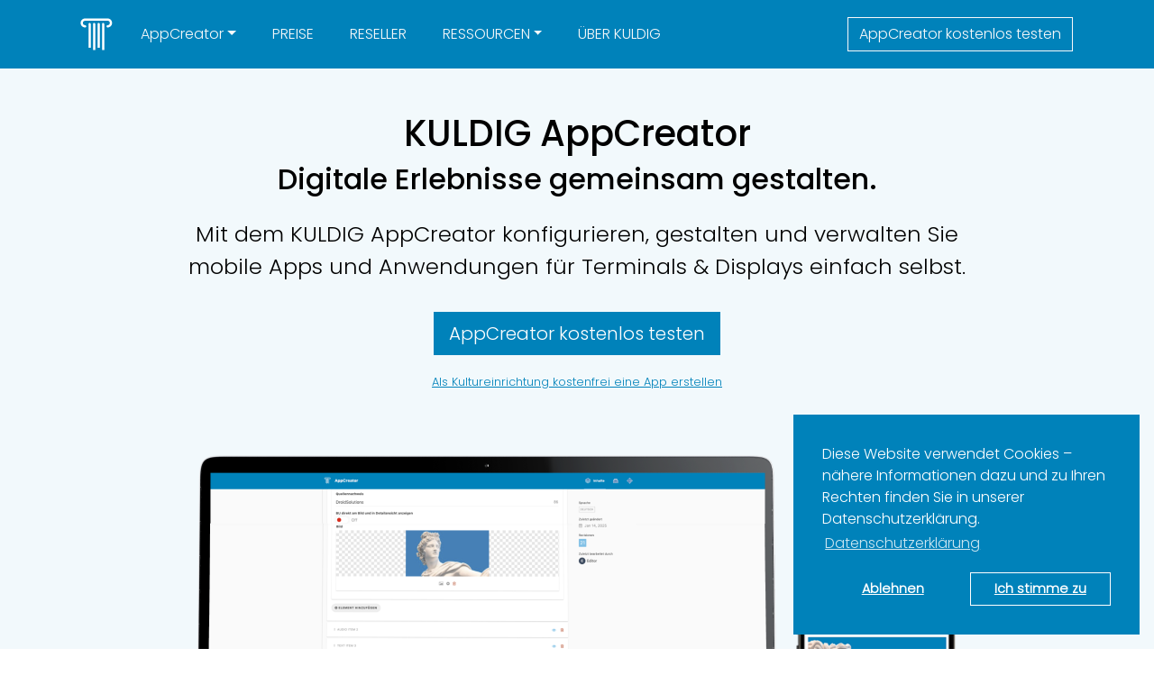

--- FILE ---
content_type: text/html
request_url: https://www.kuldig.de/index.html
body_size: 8554
content:
<!DOCTYPE html>
<html lang="de">
<head>
    <meta charset="UTF-8">
    <meta name="viewport" content="width=device-width, initial-scale=1">
    <title>KULDIG</title>
    <link rel="apple-touch-icon" sizes="180x180" href="favicon/apple-touch-icon.png">
    <link rel="icon" type="image/png" sizes="32x32" href="favicon/favicon-32x32.png">
    <link rel="icon" type="image/png" sizes="16x16" href="favicon/favicon-16x16.png">
    <link rel="icon" type="image/x-icon" href="favicon/favicon.ico">
    <link href="css/bootstrap.css" rel="stylesheet">
    <link href="css/style.css" rel="stylesheet">
    <link rel="stylesheet" href="https://fonts.googleapis.com/css2?family=Material+Symbols+Outlined:opsz,wght,FILL,GRAD@48,400,0,0" />
    <link rel="stylesheet" href="cookiemanager/cookieconsent.min.css">
</head>
<body>
    <header class="sticky-top">
        <nav class="navbar navbar-expand-xl bg-kuldig">
            <div class="container" id="top-menu"></div>
        </nav>
    </header>
    <main>
        <div class="container-fluid p-0">
            <section id="hero" class="mb-5">
                <!--
                <div class="hero-image text-center" id="hero-video">
                    <p>&nbsp;</p>
                    <video width="66%" height="auto" controls muted autoplay>
                        <source src="videos/KULDIG_Weihnachten_2025.mp4" type="video/mp4">
                        Your browser does not support the video tag.
                    </video>
                </div>
                -->
                <div class="hero-text text-center pt-5">
                    <h1>KULDIG AppCreator</h1>
                    <h2>Digitale Erlebnisse gemeinsam gestalten.</h2>
                    <!--<p class="p-3 fs-4">Mit dem KULDIG AppCreator konfigurieren, gestalten und verwalten Sie Apps für <br class="d-none d-xxl-block">Kultur, Tourismus, Städte und Verwaltung einfach selbst.</p>-->
                    <p class="p-3 fs-4">Mit dem KULDIG AppCreator konfigurieren, gestalten und verwalten Sie <br class="d-none d-xxl-block"> mobile Apps und Anwendungen für Terminals &amp; Displays einfach selbst.</p>
                    <p class="py-3">
                        <a class="text-light align-text-bottom" href="appcreator-demo.html" title="AppCreator Demoversion">
                            <button type="button" class="btn btn-kuldig rounded-0 btn-lg">AppCreator kostenlos testen</button>
                        </a>
                    </p>
                    <p class="">
                        <a class="text-kuldig fs-7" href="freie-version.html" title="AppCreator Demoversion">
                            Als Kultureinrichtung kostenfrei eine App erstellen
                        </a>
                    </p>
                </div>
                <div class="hero-image text-center" id="hero-slider">
                    <img src="img/screen_culture_red.png" class="w-75">
                    <h3 class="py-5" id="hero-text">Für die Kultur - Apps &amp; Medienstationen für Ihre Besuchenden</h3>
                </div>
            </section>

            <section id="trusted" class="my-5">
                <div class="row justify-content-center">
                    <div class="col-12 p-3 text-center">
                        <p class="fs-5">
                            Unsere Kunden vertrauen uns
                            <br>
                            <span class="fs-7">Eine komplette Übersicht finden Sie <a href="kunden.html" class="text-kuldig">hier</a>.</span>
                        </p>
                    </div>
                </div>
                <div class="row justify-content-center">
                    <div class="col-3 col-lg-1 mx-1 mx-lg-3 my-5 my-lg-3 d-flex align-items-center" data-bs-toggle="tooltip" data-bs-title="Stiftung Preußische Schlösser und Gärten">
                        <img src="img/clients/spsg_logo.svg" class="w-100">
                    </div>
                    <div class="col-3 col-lg-1 mx-1 mx-lg-3 my-5 my-lg-3 d-flex align-items-center" data-bs-toggle="tooltip" data-bs-title="Städtische Museen Freiburg">
                        <img src="img/clients/smf_logo.svg" class="w-100">
                    </div>
                    <div class="col-3 col-lg-1 mx-1 mx-lg-3 my-5 my-lg-3 d-flex align-items-center" data-bs-toggle="tooltip" data-bs-title="Stadt Leipzig">
                        <img src="img/clients/leipzig_logo.svg" class="w-100">
                    </div>
                    <div class="col-3 col-lg-1 mx-1 mx-lg-3 my-5 my-lg-3 d-flex align-items-center" data-bs-toggle="tooltip" data-bs-title="Museum Wiesbaden">
                        <img src="img/clients/muwi_logo.svg" class="w-100">
                    </div>
                    <div class="col-3 col-lg-1 mx-1 mx-lg-3 my-5 my-lg-3 d-flex align-items-center" data-bs-toggle="tooltip" data-bs-title="Leipzig Tourismus und Marketing">
                        <img src="img/clients/ltm_logo.svg" class="w-100">
                    </div>
                    <div class="col-3 col-lg-1 mx-1 mx-lg-3 my-5 my-lg-3 d-flex align-items-center" data-bs-toggle="tooltip" data-bs-title="Landschaftsverband Westfalen-Lippe">
                        <img src="img/clients/lwl_logo.svg" class="w-100">
                    </div>
                </div>
            </section>


            <section id="" class="kuldig-background-full">
                <div class="container my-5 py-5">
                    <div class="row">
                        <div class="col-12 col-lg-4">
                            <img src="img/KULDIG_Gartenreich-App.png" class="rounded mx-auto d-block" height="400px">
                        </div>
                        <div class="col-12 col-lg-8">
                            <h2 class="lh-base">Tourismuspreis Sachsen-Anhalt 2025</h2>
                            <p class="lh-base">Die mit dem KULDIG AppCreator erstellte Gartenreich-App wurde mit dem Tourismuspreis Sachsen-Anhalt in der Kategorie Digitalisierung ausgezeichnet.</p>
                            <p class="lh-base">Die Anwendung wurde von der Kulturstiftung Dessau-Wörlitz in Zusammenarbeit mit uns umgesetzt. Derzeit sind über die App die Standorte Schloss Mosigkau sowie Schloss und Park Wörlitz verfügbar. Weitere Standorte werden folgen.</p>
                            <p class="lh-base">Jeder der Standorte bietet individuelle Touren, Rallyes und multimediale Inhalte. Auf Basis der Karten und Lagepläne lassen sich die Liegenschaften von den Besuchenden erkunden und laden ein, mehr zu erfahren.</p>
                            <p class="lh-base">
                                <span class="pe-3"><a href="https://apps.apple.com/app/schloss-mosigkau-gartenreich/id6462658409" target="_blank">App für iOS</a></span>
                                <span class="d-block d-sm-none"><br></span>
                                <span><a href="https://play.google.com/store/apps/details?id=de.droidsolutions.ksdw" target="_blank">App für Android</a></span>
                            </p>
                        </div>
                    </div>
                </div>
            </section>

            <section id="added-value" class="pt-lg-5 my-5">

                <div class="row justify-content-center">
                    <div class="col-12 col-lg-6 p-3 text-center">
                        <h2 class="lh-base">Anwendungen in Eigenregie erstellen<br> - flexibel und skalierbar</h2>
                        <p class="fs-5 lh-base">Apps für iOS, Android oder als PWA.<br>
                            Lösungen für Terminals & Displays.</p>
                    </div>
                </div>
                <div class="row justify-content-center">
                    <div class="col-12 col-lg-3 px-5 py-lg-5 text-center">
                        <div class="mb-2">
                            <img src="img/icons/KULDIG-AppCreator_no-programming.png" height="100" style="border-radius:50%;">
                        </div>
                        <h4 class="lh-base">Keine Programmierung</h4>
                        <p class="lh-base">Die Programmierung haben wir bereits für Sie erledigt. Aus Modulen stellen Sie Ihre App per Klick zusammen.</p>
                    </div>
                    <div class="col-12 col-lg-3 px-5 py-lg-5 text-center">
                        <div class="mb-2">
                            <!-- <span class="material-symbols-outlined" style="font-size:100px;">favorite</span> -->
                            <img src="img/icons/KULDIG-AppCreator_design.png" height="100" style="border-radius:50%;">
                        </div>
                        <h4 class="lh-base">Gestaltung & Struktur</h4>
                        <p class="lh-base">Für die individuelle Gestaltung und Strukturierung Ihrer App stehen zahlreiche Optionen und Varianten zur Verfügung.</p>
                    </div>
                    <div class="col-12 col-lg-3 px-5 py-lg-5 text-center">
                        <div class="mb-2">
                            <img src="img/icons/KULDIG-AppCreator_flexibel.png" height="100" style="border-radius:50%;">
                        </div>
                        <h4 class="lh-base">Flexibel & skalierbar</h4>
                        <p class="lh-base">Sie können alle Einstellungen, alle Module und alle Inhalte Ihrer App jederzeit bearbeiten, anpassen und erweitern.</p>
                    </div>
                </div>

                <div class="my-5 py-5 kuldig-background-blue">
                    <div class="container p-5">
                        <div class="row">
                            <div class="col-12 col-lg-6">
                                <img src="img/KULDIG-AppCreator_6-4.png" class="img-fluid">
                            </div>
                            <div class="col-12 col-lg-6">
                                <h2 class="lh-base">
                                    <span class="text-kuldig-yellow text-uppercase">Jetzt neu!</span>
                                    <br>
                                    Kostenfrei eine eigene App <br>erstellen & veröffentlichen
                                </h2>
                                <p class="lh-base">Sie arbeiten für ein Museum oder eine Kultureinrichtung?<br>
                                    Sie möchten einen Rundgang oder eine Rallye als App veröffentlichen?</p>
                                <p class="lh-base">Dann können Sie das mit dem KULDIG AppCreator ab sofort kostenfrei tun!</p>
                                <p class="lh-base">Einfach als Museum oder Kultureinrichtung für den KULDIG AppCreator registrieren, Stationen anlegen, Inhalte einfügen und Ihren Rundgang oder Rallye ganz ohne Kosten als PWA (Web-App) veröffentlichen.</p>
                                <p class="pt-3">
                                    <a class="text-light align-text-bottom" href="freie-version.html" title="AppCreator Demoversion">
                                        <button type="button" class="btn btn-outline-light rounded-0 btn-lg">Kostenfrei App erstellen</button>
                                    </a>
                                </p>
                            </div>
                        </div>
                    </div>
                </div>

                <div class="container my-5 py-5 kuldig-background-right">
                    <div class="row">
                        <div class="col-12 col-lg-6">
                            <h2 class="lh-base">Apps selbst gestalten & umsetzen</h2>
                            <p class="lh-base">Für ein Museum oder eine Gedenkstätte benötigen Sie eine App zur digitalen Vermittlung? Oder eine spannende Rallye durch ein Schloss oder eine Parkanlage? Sie möchten Besuchenden Ihrer Stadt oder Destination weiterführende Informationen und Services wie z.B. Orientierung und Navigation bieten? Die Bürger Ihrer Kommune oder Stadt sollen verschiedene Inhalte und Services über eine App abrufen und verwenden können?</p>
                            <p class="lh-base">Mit dem KULDIG AppCreator erstellen Sie eine solche App unkompliziert selbst und wahlweise für Android, iOS oder als Progressive Web App (PWA). Verwalten Sie alle Inhalte, Module und Gestaltungsoptionen an zentraler Stelle.</p>
                            <p class="lh-base">Nachträglich können Sie jederzeit Anpassungen und Erweiterungen vornehmen. Diese werden ohne Umwege direkt in der App verfügbar. So bleibt Ihre App aktuell und bietet Ihren Kunden, Besuchenden und Bürgern jederzeit Mehrwerte auf Basis neuester Technologien.</p>
                        </div>
                        <div class="col-12 col-lg-6">
                            <img src="img/KULDIG-AppCreator_1.png" class="img-fluid">
                        </div>
                    </div>
                </div>
                <div class="row justify-content-center">
                    <div class="col-12 col-lg-3 px-5 py-lg-5 text-center">
                        <div class="mb-2">
                            <img src="img/icons/KULDIG-AppCreator_iOS.png" height="100" style="border-radius:50%;">
                        </div>
                        <h4 class="lh-base">iOS</h4>
                        <p class="lh-base">Veröffentlichen Sie Ihre App für Geräte von Apple unter iOS. Wir übernehmen das komplette Handling für die Stores. Sie konzentrieren sich auf die App.</p>
                    </div>
                    <div class="col-12 col-lg-3 px-5 py-lg-5 text-center">
                        <div class="mb-2">
                            <img src="img/icons/KULDIG-AppCreator_android.png" height="100" style="border-radius:50%;">
                        </div>
                        <h4 class="lh-base">Android</h4>
                        <p class="lh-base">Parallel können Sie die App auch für alle Android-Geräte veröffentlichen. Auch hier kümmern wir uns um alle technischen Belange und den App-Store.</p>
                    </div>
                    <div class="col-12 col-lg-3 px-5 py-lg-5 text-center">
                        <div class="mb-2">
                            <img src="img/icons/KULDIG-AppCreator_web-app.png" height="100" style="border-radius:50%;">
                        </div>
                        <h4 class="lh-base">PWA</h4>
                        <p class="lh-base">Ihre App können Sie zudem als Progressive Web App (PWA) im Browser bereitstellen. Oder Sie bieten eine PWA zusätzlich zu einer App in den Stores an.</p>
                    </div>
                </div>

                <div class="my-5 py-5 kuldig-background-blue">
                    <div class="container p-5">
                        <div class="row">
                            <div class="col-12 col-lg-6 text-center">
                                <img src="img/KULDIG_LOGO_Bildmarke_weiss.svg" class="img-fluid" width="50%">
                            </div>
                            <div class="col-12 col-lg-6">
                                <h2 class="lh-base">
                                    Alle Infos mit unserem Newsletter!
                                </h2>
                                <p class="lh-base">Alle Neuigkeiten rund um den KULDIG AppCreator, alle Workshops der KULDIG Academy sowie Services zu unserer Software.</p>
                                <p class="lh-base">Ein- bis zweimal pro Monat versorgen wir Sie mit allen wichtigen Infos.</p>
                                <p class="pt-3">
                                    <a class="text-light align-text-bottom" href="newsletter.html" title="KULDIG Newsletter">
                                        <button type="button" class="btn btn-outline-light rounded-0 btn-lg">Newsletter abonnieren</button>
                                    </a>
                                </p>
                            </div>
                        </div>
                    </div>
                </div>

                <div class="container my-5 py-5 kuldig-background-right">
                    <div class="row">
                        <div class="col-12 col-lg-6">
                            <h2 class="lh-base">Medienstationen, Terminals, Displays</h2>
                            <p class="lh-base">Konfigurieren, gestalten und verwalten Sie mit dem KULDIG AppCreator alle Arten von Medienstationen, Terminals oder Displays.</p>
                            <p class="lh-base">Wählen Sie aus diversen Modulen entsprechend Ihren Zielstellungen, Zielgruppen und Anforderungen.</p>
                            <p class="lh-base">Und das Beste: Mit dem KULDIG AppCreator verwalten Sie gleichzeitig Ihre mobilen Anwendungen - alles unkompliziert an einer Stelle.</p>
                            <p class="lh-base">Passen Sie Inhalte und Funktionen jederzeit flexibel an und erweitern Sie entsprechend Ihren Anforderungen.</p>
                        </div>
                        <div class="col-12 col-lg-6">
                            <img src="img/KULDIG-AppCreator_Medienstationen_Medien.png" class="img-fluid">
                        </div>
                    </div>
                </div>
                <div class="row justify-content-center">
                    <div class="col-12 col-lg-3 px-5 py-lg-5 text-center">
                        <div class="mb-2">
                            <img src="img/icons/KULDIG-AppCreator_no-programming_variant-2.png" height="100" style="border-radius:50%;">
                        </div>
                        <h4 class="lh-base">Zentrale Verwaltung</h4>
                        <p class="lh-base">Verwalten Sie alle Ihre Displays und Medienstationen an einem Ort.</p>
                    </div>
                    <div class="col-12 col-lg-3 px-5 py-lg-5 text-center">
                        <div class="mb-2">
                            <img src="img/icons/KULDIG-AppCreator_add-ons.png" height="100" style="border-radius:50%;">
                        </div>
                        <h4 class="lh-base">Diverse Module</h4>
                        <p class="lh-base">Konfigurieren Sie entsprechend Ihren Zielstellungen und Zielgruppen.</p>
                    </div>
                    <div class="col-12 col-lg-3 px-5 py-lg-5 text-center">
                        <div class="mb-2">
                            <img src="img/icons/KULDIG-AppCreator_umfragen.png" height="100" style="border-radius:50%;">
                        </div>
                        <h4 class="lh-base">Flexibel & skalierbar</h4>
                        <p class="lh-base">Jederzeit Inhalte anpassen oder Module und Funktionen ergänzen.</p>
                    </div>
                </div>

                <div class="container my-5 py-5 kuldig-background-left">
                    <div class="row">
                        <div class="col-12 col-lg-6">
                            <img src="img/KULDIG-AppCreator_2.png" class="img-fluid">
                        </div>
                        <div class="col-12 col-lg-6">
                            <h2 class="lh-base">Jederzeit anpassen und erweitern</h2>
                            <p class="lh-base">Im KULDIG AppCreator haben Sie jederzeit Zugriff auf die Gestaltung, Struktur und Inhalte Ihrer App und können diese nach Bedarf anpassen, erweitern oder neu ausrichten.</p>
                            <p class="lh-base">So bleibt die App auf Ihre Zielgruppe ausgerichtet und kann auch nachträglich jederzeit an neue Erkenntnisse und Entwicklungen oder spezielle Anforderungen angepasst werden.</p>
                            <p class="lh-base">Inhalte der App bleiben stets aktuell, egal ob via Schnittstellen oder über das integrierte CMS. Funktionen und Features werden den Zielen entsprechend ausgerichtet und bei Bedarf neu justiert.</p>
                        </div>
                    </div>
                </div>
                <div class="row justify-content-center">
                    <div class="col-12 col-lg-3 px-5 py-lg-5 text-center">
                        <div class="mb-2">
                            <img src="img/icons/KULDIG-AppCreator_packages.png" height="100" style="border-radius:50%;">
                        </div>
                        <h4 class="lh-base">Pakete</h4>
                        <p class="lh-base">Aus unseren maßgeschneiderten Paketen wählen Sie Ihren optimalen Plan aus. Sie können jederzeit upgraden und neue Module und Funktionen verfügbar machen.</p>
                    </div>
                    <div class="col-12 col-lg-3 px-5 py-lg-5 text-center">
                        <div class="mb-2">
                            <img src="img/icons/KULDIG-AppCreator_add-ons.png" height="100" style="border-radius:50%;">
                        </div>
                        <h4 class="lh-base">Add-ons</h4>
                        <p class="lh-base">Mit Add-ons erweitern Sie Ihr Paket um nützlichen Funktionen. Von KI-basierten Übersetzungen und Barrierefreiheit über Gamification bis hin zu Augmented Reality.</p>
                    </div>
                    <div class="col-12 col-lg-3 px-5 py-lg-5 text-center">
                        <div class="mb-2">
                            <img src="img/icons/KULDIG-AppCreator_services.png" height="100" style="border-radius:50%;">
                        </div>
                        <h4 class="lh-base">Services</h4>
                        <p class="lh-base">Durch unsere Services unterstützen wir Sie mit unserer geballten Expertise bei der optimalen Umsetzung Ihrer App - Konzeptberatung, Schulungen uvm.</p>
                    </div>
                </div>

                <div class="my-5 py-5 kuldig-background-blue">
                    <div class="container p-5">
                        <div class="row">
                            <div class="col-12 col-lg-6">
                                <img src="img/KULDIG-AppCreator_3.png" class="img-fluid">
                            </div>
                            <div class="col-12 col-lg-6">
                                <h2 class="lh-base">KI-Tools erleichtern Ihnen die Arbeit</h2>
                                <p class="lh-base">Mit den KI-basierten Tools im KULDIG AppCreator erleichtern wir Ihnen die Arbeit im System - flexibel, zuverlässig und kostenoptimiert.</p>
                                <p class="lh-base">Besonders in Zeiten von knappen Budgets und Personalmangel stellen KI-Tools für Übersetzungen, Audioproduktion und vieles andere nützliche und kostengünstige Alternativen dar.</p>
                                <p class="lh-base">Für uns stehen dabei Sicherheit und Zuverlässigkeit sowie eine einfache und zielführende Anwendung im Mittelpunkt, damit Sie optimale Ergebnisse erreichen.</p>
                                <p class="pt-3">
                                    <!--
                                    <a class="text-light align-text-bottom" href="register-for-appcreator.html" title="AppCreator Demoversion">
                                        <button type="button" class="btn btn-outline-light rounded-0 btn-lg">Mehr erfahren</button>
                                    </a>
                                    -->
                                </p>
                            </div>
                        </div>
                    </div>
                </div>

                <div class="container my-5 py-5 kuldig-background-right">
                    <div class="row">
                        <div class="col-12 col-lg-6">
                            <h2 class="lh-base">Neueste Technologien</h2>
                            <p class="lh-base">
                                Neben klassischen Basiswerkzeugen, beispielsweise Bild- und Textdarstellung, Player für Audio und Video, Listenansichten sowie Kartenservices samt Navigation,
                                bietet der KULDIG AppCreator für Ihre Ziele und Zielgruppen innovative Funktionen und Technologien.
                            </p>
                            <p class="lh-base">
                                Die Darstellung von 360°-Aufnahmen und 3D-Objekten, der Einsatz von Gamification und Augmented Reality, die Nutzung von NFC und Bluetooth,
                                Module wie Mängelmelder oder Schnittstellen zu anderen Systemen stellen nur einen kleinen Auszug der Möglichkeiten dar.
                            </p>
                            <p class="lh-base">
                                KI-basierte Tools für Übersetzungen, Bildbeschreibungen oder zur Umsetzung von Audiomaterial erleichtern zudem Ihre Arbeit im System.
                            </p>
                            <p class="lh-base">
                                Wir entwickeln bestehende Funktionen, Module und Add-ons permanent weiter und ergänzen kontinuierlich neue Features. So bleibt eine mit dem KULDIG AppCreator erstellte App jederzeit innovativ und aktuell.
                            </p>
                        </div>
                        <div class="col-12 col-lg-6">
                            <img src="img/KULDIG-AppCreator_5.png" class="img-fluid">
                        </div>
                    </div>
                </div>
                <div class="row justify-content-center">
                    <div class="col-12 col-lg-3 px-5 py-lg-5 text-center">
                        <div class="mb-2">
                            <img src="img/icons/KULDIG-AppCreator_gamification.png" height="100" style="border-radius:50%;">
                        </div>
                        <h4 class="lh-base">Gamification</h4>
                        <p class="lh-base">Aktivieren Sie Nutzende Ihrer App durch spielerische Ansätze und Belohnungen. Rallyes, Quizze, Exit Games und vieles andere mehr lässt sich realisieren.</p>
                    </div>
                    <div class="col-12 col-lg-3 px-5 py-lg-5 text-center">
                        <div class="mb-2">
                            <img src="img/icons/KULDIG-AppCreator_accessibility.png" height="100" style="border-radius:50%;">
                        </div>
                        <h4 class="lh-base">Barrierefreiheit</h4>
                        <p class="lh-base">Machen Sie Ihre App zugänglich für alle. Bieten Sie alternative Zugänge und Inhalte für Gebärdensprache, Audiodeskriptionen, Einfache Sprache und vieles andere mehr. </p>
                    </div>
                    <div class="col-12 col-lg-3 px-5 py-lg-5 text-center">
                        <div class="mb-2">
                            <img src="img/icons/KULDIG-AppCreator_ar.png" height="100" style="border-radius:50%;">
                        </div>
                        <h4 class="lh-base">Augmented Reality</h4>
                        <p class="lh-base">AR ermöglicht völlig neue Zugänge zu Informationen in einer App. Wir bieten Ihnen hier eine einfache Konfiguration und Handhabung via KULDIG AppCreator.</p>
                    </div>
                </div>

                <div class="container my-5 py-5 kuldig-background-left">
                    <div class="row">
                        <div class="col-12 col-lg-6">
                            <img src="img/KULDIG-AppCreator_4.png" class="img-fluid">
                        </div>
                        <div class="col-12 col-lg-6">
                            <h2 class="lh-base">Kennwerte und Statistiken</h2>
                            <p class="lh-base">
                                Unsere integrierte und DSGVO-konforme Nutzungsdatenerhebung macht alle wichtigen Kennwerte einer App sichtbar und ermöglicht Ihnen eine gezielte Analyse zum Betrieb Ihrer App.
                                Download-Zahlen, Aufrufe von Inhalten und Nutzungszahlen zu Medien liefern Ihnen wichtige Erkenntnisse.
                            </p>
                            <p class="lh-base">
                                Die Statistiken rufen Sie einfach und bequem im KULDIG AppCrator ab. Sie bilden eine wertvolle Grundlage für Ihre Dokumentationspflichten sowie die generelle Weiterentwicklung der App.
                                Was funktioniert für Nutzende der App gut, wo gibt es noch Potenziale?
                            </p>
                        </div>
                    </div>
                </div>
                <div class="row justify-content-center">
                    <div class="col-12 col-lg-3 px-5 py-lg-5 text-center">
                        <div class="mb-2">
                            <img src="img/icons/KULDIG-AppCreator_usage.png" height="100" style="border-radius:50%;">
                        </div>
                        <h4 class="lh-base">Daten zur Nutzung</h4>
                        <p class="lh-base">Zahlen zu Downloads, Kennwerte zu Sprachprofilen, Nutzung von Inhalten und ausgehenden Links. Wurden Inhalte über eine Liste oder Außenkarte aufgerufen?</p>
                    </div>
                    <div class="col-12 col-lg-3 px-5 py-lg-5 text-center">
                        <div class="mb-2">
                            <img src="img/icons/KULDIG-AppCreator_stats.png" height="100" style="border-radius:50%;">
                        </div>
                        <h4 class="lh-base">Auswertung</h4>
                        <p class="lh-base">Alle erhobenen Kennwerte stehen Ihnen als Diagramm und Tabelle zur Verfügung. Eine Filterfunktion ermöglicht den Zugriff auf bestimmte Zeiträume.</p>
                    </div>
                    <div class="col-12 col-lg-3 px-5 py-lg-5 text-center">
                        <div class="mb-2">
                            <img src="img/icons/KULDIG-AppCreator_export.png" height="100" style="border-radius:50%;">
                        </div>
                        <h4 class="lh-base">Export</h4>
                        <p class="lh-base">Mit der Exportfunktion laden Sie die Statistiken herunter und ergänzen so Ihre Dokumentationen. Demnächst bieten wir Schnittstellen zu BI-Systemen an.</p>
                    </div>
                </div>
            </section>


            <section id="solutions" class="my-5">
                <div class="row justify-content-center">
                    <div class="col-12 col-lg-6 p-3 text-center">
                        <h2 class="lh-base">Maßgeschneiderte Lösungen für Ihre Zielstellungen</h2>
                    </div>
                </div>
                <div class="row justify-content-center">
                    <div class="col-12 col-lg-6 offset-lg-1 p-3 px-5 ps-lg-0 pe-lg-5 text-center">
                        <div id="solutionsSlider" class="carousel carousel slide" data-bs-ride="carousel">
                            <div class="carousel-inner">
                                <div class="carousel-item active">
                                    <img src="img/solutions/Museum_Stale-Grut_Unsplash.jpg" class="d-block w-100 h-auto" alt="...">
                                </div>
                                <div class="carousel-item">
                                    <img src="img/solutions/Park_Deny-Hill_Unsplash.jpg" class="d-block w-100 h-auto" alt="...">
                                </div>
                                <div class="carousel-item">
                                    <img src="img/solutions/Tourismus_Chris-Czermak_Unsplash.jpg" class="d-block w-100 h-auto" alt="...">
                                </div>
                                <div class="carousel-item">
                                    <img src="img/solutions/Tourismus_Roman-Kraft_Unsplash.jpg" class="d-block w-100 h-auto" alt="...">
                                </div>
                            </div>
                            <button class="carousel-control-prev" type="button" data-bs-target="#solutionsSlider" data-bs-slide="prev">
                                <span class="carousel-control-prev-icon" aria-hidden="true"></span>
                                <span class="visually-hidden">Previous</span>
                            </button>
                            <button class="carousel-control-next" type="button" data-bs-target="#solutionsSlider" data-bs-slide="next">
                                <span class="carousel-control-next-icon" aria-hidden="true"></span>
                                <span class="visually-hidden">Next</span>
                            </button>
                        </div>
                    </div>
                    <div class="col-12 col-lg-4 p-3 px-5 px-lg-0" id="solutionsSliderContent">
                        <h4 class="lh-base pb-3" id="solutionsSliderContentHeadline"></h4>
                        <p class="lh-base pb-3" id="solutionsSliderContentDescription"></p>
                        <a class="text-light align-text-bottom" id="solutionsSliderContentLink" href="" title="AppCreator optimale Lösungen">
                            <button type="button" class="btn btn-kuldig rounded-0 btn-lg" id="solutionsSliderContentButton"></button>
                        </a>
                    </div>
                </div>
            </section>

            <!--
            <section id="portfolio">
                <div class="container">
                    <div class="row">
                        <div class="col-12 col-md-6 col-lg-3 p-3">
                            <div class="card">
                                <img src="img/placeholder_icon.jpg" class="card-img-top" alt="...">
                                <div class="card-body">
                                    <p class="card-text">Some quick example text to build on the card title and make up the bulk of the card's content.</p>
                                </div>
                            </div>
                        </div>
                        <div class="col-12 col-md-6 col-lg-3 p-3">
                            <div class="card">
                                <img src="img/placeholder_icon.jpg" class="card-img-top" alt="...">
                                <div class="card-body">
                                    <p class="card-text">Some quick example text to build on the card title and make up the bulk of the card's content.</p>
                                </div>
                            </div>
                        </div>
                        <div class="col-12 col-md-6 col-lg-3 p-3">
                            <div class="card">
                                <img src="img/placeholder_icon.jpg" class="card-img-top" alt="...">
                                <div class="card-body">
                                    <p class="card-text">Some quick example text to build on the card title and make up the bulk of the card's content.</p>
                                </div>
                            </div>
                        </div>
                        <div class="col-12 col-md-6 col-lg-3 p-3">
                            <div class="card">
                                <img src="img/placeholder_icon.jpg" class="card-img-top" alt="...">
                                <div class="card-body">
                                    <p class="card-text">Some quick example text to build on the card title and make up the bulk of the card's content.</p>
                                </div>
                            </div>
                        </div>
                    </div>
                </div>
                <div class="container">
                    <div class="row">
                        <div class="col-12 p-3">
                            <p class="text-center">
                                <a class="text-light align-text-bottom" href="" title="">
                                    <button type="button" class="btn btn-kuldig rounded-0 btn-lg">Mehr von unseren Kunden</button>
                                </a>
                            </p>
                        </div>
                    </div>
                </div>
            </section>
            -->


            <section id="call-to-action">
                <div class="my-5 py-5 kuldig-background-blue">
                    <div class="container p-5">
                        <div class="row justify-content-center">
                            <div class="col-12 col-lg-9 text-center">
                                <h2 class="lh-base">Erstellen Sie eine App!</h2>
                                <p class="fs-5 lh-base">
                                    Werfen Sie einen Blick in den KULDIG AppCreator und entdecken Sie dessen Möglichkeiten.<br>
                                    Konfigurieren und gestalten Sie eine App in Eigenregie.
                                </p>
                                <p class="pt-3">
                                    <a class="text-light align-text-bottom" href="appcreator-demo.html" title="AppCreator Demoversion">
                                        <button type="button" class="btn btn-outline-light rounded-0 btn-lg">AppCreator kostenlos testen</button>
                                    </a>
                                </p>
                            </div>
                        </div>
                    </div>
                </div>
            </section>
            <footer id="footer-menu" class="my-5"></footer>
            <footer id="footer-info" class="my-5"></footer>

        </div>
    </main>

    <script src="js/bootstrap.bundle.js"></script>
    <script src="js/jquery-3.7.1.min.js"></script>
    <script src="cookiemanager/cookieconsent.min.js"></script>
    <script src="js/helpers.js"></script>
    <script src="js/menus.js"></script>
    <!--<script src="js/heroslider.js"></script>-->
    <script src="js/solutionslider.js"></script>
    <!-- Matomo -->
    <script>
        var _paq = window._paq = window._paq || [];
        _paq.push(['trackPageView']);
        _paq.push(['enableLinkTracking']);
        (function() {
            var u="https://analytics.droidcloud.de/";
            _paq.push(['setTrackerUrl', u+'matomo.php']);
            _paq.push(['setSiteId', '4']);
            var d=document, g=d.createElement('script'), s=d.getElementsByTagName('script')[0];
            g.async=true; g.src=u+'matomo.js'; s.parentNode.insertBefore(g,s);
        })();
    </script>
    <!-- End Matomo Code -->
</body>
</html>

--- FILE ---
content_type: text/css
request_url: https://www.kuldig.de/css/style.css
body_size: 12283
content:
@font-face {
    font-family: 'Poppins-Black';
    src: url('../fonts/Poppins/Poppins-Black.ttf');
    font-weight: normal;
    font-style: normal;
}

@font-face {
    font-family: 'Poppins-Bold';
    src: url('../fonts/Poppins/Poppins-Medium.ttf');
    font-weight: normal;
    font-style: normal;
}

@font-face {
    font-family: 'Poppins-Semibold';
    src: url('../fonts/Poppins/Poppins-SemiBold.ttf');
    font-weight: normal;
    font-style: normal;
}

@font-face {
    font-family: 'Poppins-Regular';
    src: url('../fonts/Poppins/Poppins-Regular.ttf');
    font-weight: normal;
    font-style: normal;
}

@font-face {
    font-family: 'Poppins-Light';
    src: url('../fonts/Poppins/Poppins-Light.ttf');
    font-weight: normal;
    font-style: normal;
}

main{
    overflow-x: hidden;
}

.fs-7{
    font-size: 0.8rem;
}

.fs-8{
    font-size: 0.6rem;
}

.poppins-black{
    font-family: Poppins-Black;
}

.poppins-bold{
    font-family: Poppins-Bold;
}

.poppins-semibold{
    font-family: Poppins-Semibold;
}

.poppins-regular{
    font-family: Poppins-Regular;
}

.poppins-light{
    font-family: Poppins-Light;
}

body{
    font-family: Poppins-Light;
}

a:hover{
    color: #004760;
}

.no-border{
    border: none !important;
}

.btn-kuldig {
    --bs-btn-color: #fff;
    --bs-btn-bg: #0082BA;
    --bs-btn-border-color: #0082BA;
    --bs-btn-hover-color: #fff;
    --bs-btn-hover-bg: #424649;
    --bs-btn-hover-border-color: #373b3e;
    --bs-btn-focus-shadow-rgb: 66, 70, 73;
    --bs-btn-active-color: #fff;
    --bs-btn-active-bg: #4d5154;
    --bs-btn-active-border-color: #373b3e;
    --bs-btn-active-shadow: inset 0 3px 5px rgba(0, 0, 0, 0.125);
    --bs-btn-disabled-color: #fff;
    --bs-btn-disabled-bg: #0082BA;
    --bs-btn-disabled-border-color: #0082BA;
}

.btn-outline-kuldig {
    --bs-btn-color: #0082BA;
    --bs-btn-border-color: #0082BA;
    --bs-btn-hover-color: #fff;
    --bs-btn-hover-bg: #0082BA;
    --bs-btn-hover-border-color: #0082BA;
    --bs-btn-focus-shadow-rgb: 33, 37, 41;
    --bs-btn-active-color: #fff;
    --bs-btn-active-bg: #0082BA;
    --bs-btn-active-border-color: #0082BA;
    --bs-btn-active-shadow: inset 0 3px 5px rgba(0, 0, 0, 0.125);
    --bs-btn-disabled-color: #0082BA;
    --bs-btn-disabled-bg: transparent;
    --bs-btn-disabled-border-color: #0082BA;
    --bs-gradient: none;
}

.bg-kuldig{
    background-color: #0082BA;
}

.text-kuldig{
    color: #0082BA;
}

.text-kuldig-yellow{
    color: #FAEE09;
}

img.img-kuldig-screen{
    padding: 0.5rem;
    background-color: #004760;
}

.navbar-toggler, .navbar-toggler:focus, .navbar-toggler:focus-visible {
    border: none;
    box-shadow: none;
}

.nav-link:hover{
    color: #004760;
}

.animated-icon {
    width: 30px;
    height: 20px;
    position: relative;
    margin: 0px;
    -webkit-transform: rotate(0deg);
    -moz-transform: rotate(0deg);
    -o-transform: rotate(0deg);
    transform: rotate(0deg);
    -webkit-transition: .5s ease-in-out;
    -moz-transition: .5s ease-in-out;
    -o-transition: .5s ease-in-out;
    transition: .5s ease-in-out;
    cursor: pointer;
}

.animated-icon span {
    display: block;
    position: absolute;
    height: 3px;
    width: 100%;
    border-radius: 9px;
    opacity: 1;
    left: 0;
    -webkit-transform: rotate(0deg);
    -moz-transform: rotate(0deg);
    -o-transform: rotate(0deg);
    transform: rotate(0deg);
    -webkit-transition: .25s ease-in-out;
    -moz-transition: .25s ease-in-out;
    -o-transition: .25s ease-in-out;
    transition: .25s ease-in-out;
}

.animated-icon span {
    background: #fff;
}

.animated-icon span:nth-child(1) {
    top: 0px;
    -webkit-transform-origin: left center;
    -moz-transform-origin: left center;
    -o-transform-origin: left center;
    transform-origin: left center;
}

.animated-icon span:nth-child(2) {
    top: 10px;
    -webkit-transform-origin: left center;
    -moz-transform-origin: left center;
    -o-transform-origin: left center;
    transform-origin: left center;
}

.animated-icon span:nth-child(3) {
    top: 20px;
    -webkit-transform-origin: left center;
    -moz-transform-origin: left center;
    -o-transform-origin: left center;
    transform-origin: left center;
}

.animated-icon.open span:nth-child(1) {
    -webkit-transform: rotate(45deg);
    -moz-transform: rotate(45deg);
    -o-transform: rotate(45deg);
    transform: rotate(45deg);
    top: 0px;
    left: 8px;
}

.animated-icon.open span:nth-child(2) {
    width: 0%;
    opacity: 0;
}

.animated-icon.open span:nth-child(3) {
    -webkit-transform: rotate(-45deg);
    -moz-transform: rotate(-45deg);
    -o-transform: rotate(-45deg);
    transform: rotate(-45deg);
    top: 21px;
    left: 8px;
}

.dropdown-menu{
    border-radius: 0px;
}

@media (max-width: 1199px) {
    .dropdown-menu{
        background-color: #0082BA;
        font-family: Poppins-Light;
        border: none;
    }

    .dropdown-item{
        color: rgba(248, 249, 250, 1);
    }

    .dropdown-divider{
        border-top: 0;
    }
}

/** Accordion */

.accordion-button:not(.collapsed){
    color: #fff;
    background-color: #0082BA;
}


.hero-text{
    width: 100%;
    color: #000;
    background-color: rgba(0, 130, 186, 0.05);
}

.hero-text-subpage{
    color: #000;
    background-color: rgba(0, 130, 186, 0.05);
}

.hero-text h1,h2{
    font-family: Poppins-Bold;
}

.hero-text p,
.hero-text a{
    max-width: 90%;
    margin: 0 auto ;
}

@media (min-width: 768px) {
    .hero-text p,
    .hero-text a{
        max-width: 70%;
    }
}

.hero-image{
    width: 100%;
    background-color: rgba(0, 130, 186, 0.05);
}

.hero-image img{
    max-width: 100%;
    opacity: 1;
}

@media (max-width: 768px) {
    #hero-video video{
        width: 100% !important;
    }
}

.kuldig-background-blue{
    background-color: #0082BA;
    color: #fff;
}

.kuldig-background-left{
    background-image: url("../img/background.jpg");
    background-repeat: repeat-y;
    background-size: 100%;
}

.kuldig-background-right{
    background-image: url("../img/background.jpg");
    background-repeat: repeat-y;
    background-size: 100%;
}

.kuldig-background-full{
    background-image: url("../img/background.jpg");
    background-repeat: repeat-y;
    background-size: 100%;
}

@media (min-width: 768px) {
    .kuldig-background-left{
        background-image: url("../img/background.jpg");
        background-repeat: repeat-y;
        background-size: 75%;
        background-position-x: left;
    }

    .kuldig-background-right{
        background-image: url("../img/background.jpg");
        background-repeat: repeat-y;
        background-size: 75%;
        background-position-x: right;
    }

    .kuldig-background-full{
        background-image: url("../img/background.jpg");
        background-repeat: repeat-y;
        background-size: 100%;
    }
}



/* in case animation for hero, see js
@media (min-width: 768px) {
    .hero-image img{
        max-width: 100%;
        opacity: 0;
        animation-name: slideinandout;
        animation-duration: 3s;
        animation-iteration-count: infinite;
    }
}

@keyframes slideinandout {
    10% {opacity: 0;}
    50% {opacity: 1;}
    90% {opacity: 0;}
}
 */

/*
PRICING
 */

#pricing-tabs li{
    cursor: pointer;
}

#pricingTable{
    min-height: 800px;
}

#functionsModalBody table td.no-border{
    border: 0px solid #fff;
}

.pricing-content{}
.single-pricing{
    background:#fff;
    padding:40px 20px;
    border-radius:5px;
    position:relative;
    z-index:2;
    border:1px solid #eee;
    box-shadow: 0 10px 40px -10px rgba(0,64,128,.09);
    transition:0.3s;
}
@media only screen and (max-width:480px) {
    .single-pricing {margin-bottom:30px;}
}
.single-pricing:hover{
    box-shadow:0px 60px 60px rgba(0,0,0,0.1);
    z-index:100;
    transform: translate(0, -10px);
}
.price-label {
    color: #fff;
    background: #0082BA;
    font-size: 16px;
    max-width: 200px;
    margin-bottom: 15px;
    display: block;
    -webkit-clip-path: polygon(100% 0%, 95% 50%, 100% 100%, 0% 100%, 0 50%, 0% 0%);
    clip-path: polygon(100% 0%, 95% 50%, 100% 100%, 0% 100%, 0 50%, 0% 0%);
    margin-left: -20px;
    /*position: absolute;*/
}
.price-icon{
    font-size: 48px !important;
}
.price-label-placeholder {
    color: #fff;
    background: none;
    font-size: 16px;
    max-width: 150px;
    margin-bottom: 15px;
    display: block;
    margin-left: -20px;
}
.price-head h2 {
    font-weight: 500;
    margin-bottom: 0px;
    text-transform: capitalize;
    font-size: 25px;
    height: 90px;
}
.price-head span {
    display: inline-block;
    background:#0082BA;
    width: 6px;
    height: 6px;
    border-radius: 30px;
    margin-bottom: 20px;
    margin-top: 15px;
}
.price {
    font-weight: 500;
    font-size: 30px;
    margin-bottom: 0px;
}
.single-pricing{}
.single-pricing h5 {
    font-size: 14px;
    margin-bottom: 0px;
    text-transform: uppercase;
}
.single-pricing ul{
    margin-bottom: 20px;
    margin-top: 30px;
    padding-left: 8px !important;
}
.single-pricing ul li.no-style{
    list-style: none !important;
    margin-left: -16px;
    font-family: Poppins-Bold;
}

.single-pricing ul li{line-height: 35px;}

/*
.single-pricing a {
    background:none;
    border: 2px solid #0082BA;
    border-radius: 5000px;
    color: #0082BA;
    display: inline-block;
    font-size: 16px;
    overflow: hidden;
    padding:10px 45px;
    text-transform: capitalize;
    transition: all 0.3s ease 0s;
}
.single-pricing a:hover, .single-pricing a:focus{
    background:#0082BA;
    color:#fff;
    border: 2px solid #0082BA;
}
 */
.single-pricing-white{background: #0082BA}
.single-pricing-white ul li{color:#fff;}
.single-pricing-white h2{color:#fff;}
.single-pricing-white h1{color:#fff;}
.single-pricing-white h5{color:#fff;}

@media (min-width: 992px) {
    .table-lg-fixed{
        table-layout: fixed;
    }
}

.modal-link{
    cursor: pointer;
}

/*
REGISTER FOR DEMO
 */

#ac-form{
    min-height: 800px;
}

/*
REGISTER FOR WORKSHOP
 */

#registerform .form-text{
    display: none;
}

/*
NEWSLETTER
 */
.mauticform_wrapper { max-width: 600px; margin: 10px auto; }
.mauticform-innerform {}
.mauticform-post-success {}
.mauticform-name { font-weight: bold; font-size: 1.5em; margin-bottom: 3px; }
.mauticform-description { margin-top: 2px; margin-bottom: 10px; }
.mauticform-error { margin-bottom: 10px; color: red; }
.mauticform-message { margin-bottom: 10px;color: green; }
.mauticform-row { display: block; margin-bottom: 20px; }
.mauticform-label { font-size: 1.1em; display: block; font-weight: bold; margin-bottom: 5px; }
.mauticform-row.mauticform-required .mauticform-label:after { color: #e32; content: " *"; display: inline; }
.mauticform-helpmessage { display: block; font-size: 0.9em; margin-bottom: 3px; }
.mauticform-errormsg { display: block; color: red; margin-top: 2px; }
.mauticform-selectbox, .mauticform-input, .mauticform-textarea { width: 100%; padding: 0.5em 0.5em; border: 1px solid #CCC; background: #fff; box-shadow: 0px 0px 0px #fff inset; border-radius: 4px; box-sizing: border-box; border-radius: 0 !important;}
.mauticform-input {height: 48px;}
.mauticform-checkboxgrp-row {}
.mauticform-checkboxgrp-label { font-weight: normal; }
.mauticform-checkboxgrp-checkbox {}
.mauticform-radiogrp-row {}
.mauticform-radiogrp-label { font-weight: normal; }
.mauticform-radiogrp-radio {}
.mauticform-button-wrapper .mauticform-button.btn-default, .mauticform-pagebreak-wrapper .mauticform-pagebreak.btn-default { color: #5d6c7c;background-color: #ffffff;border-color: #dddddd;}
.mauticform-button-wrapper .mauticform-button, .mauticform-pagebreak-wrapper .mauticform-pagebreak { display: inline-block;margin-bottom: 0;font-weight: 600;text-align: center;vertical-align: middle;cursor: pointer;background-image: none;border: 1px solid transparent;white-space: nowrap;padding: 6px 12px;font-size: 13px;line-height: 1.3856;border-radius: 3px;-webkit-user-select: none;-moz-user-select: none;-ms-user-select: none;user-select: none;}
.mauticform-button-wrapper .mauticform-button.btn-default[disabled], .mauticform-pagebreak-wrapper .mauticform-pagebreak.btn-default[disabled] { background-color: #ffffff; border-color: #dddddd; opacity: 0.75; cursor: not-allowed; }
.mauticform-pagebreak-wrapper .mauticform-button-wrapper {  display: inline; }
.mauticform-field-hidden { display:none }




--- FILE ---
content_type: image/svg+xml
request_url: https://www.kuldig.de/img/clients/ltm_logo.svg
body_size: 6303
content:
<svg class="pageheader-logo__svg" crossorigin="anonymous" xmlns="http://www.w3.org/2000/svg" xml:space="preserve" id="Ebene_1" x="0" y="0" style="enable-background:new 0 0 132.9 88.7" version="1.1" viewBox="0 0 132.9 88.7"><path d="M0 0h132.9v88.7H0z" style="fill:#fff"></path><path d="M13.6 65.1h1.6V59c.7 0 1 .2 1.5.9.7.9 1.6 2.1 2.4 3.4.6.9.7 1.2 1 1.9h2s-1.5-2.3-2-3c-.5-.7-.8-1.2-1.1-1.6-.3-.4-.7-1-1.4-1.5h.4c2.2 0 3.6-1.5 3.6-3.7 0-1.4-.7-2.4-1.3-2.8-.7-.5-1.6-.9-3.4-.9h-3.2v13.4zm3.2-12.2c.7 0 1.3.1 1.7.3.8.3 1.3 1.2 1.3 2.1 0 .9-.2 1.6-.7 2-.5.5-1.2.7-2.4.7h-1.4v-5.1zm7.9 12.2h7.6v-1.4h-6v-4.9H31v-1.4h-4.6V53h5.5l.2-1.3h-7.4v13.4zm14.7-13.7c-1.4 0-2.6.4-3.5 1.3-1.4 1.2-2.1 3.1-2.1 5.7 0 2.3.5 4 1.7 5.3 1 1.1 2.5 1.7 4.2 1.7 1.4 0 2.8-.4 3.8-1V58h-4.6l.3 1.3h2.7v4.1c-.6.4-1.3.5-2.2.5-1.3 0-2.7-.6-3.3-1.4-.6-.9-.9-2.3-.9-4.1 0-1.3.2-2.4.5-3.4.6-1.6 1.8-2.3 3.4-2.3 1 0 1.8.3 2.9 1l.7-1c-.9-.8-2.1-1.3-3.6-1.3m7.2 13.7h1.6V51.6h-1.6zm4.5-6.8c0 2.3.6 4.1 1.6 5.4.9 1 2.2 1.7 3.8 1.7 1.4 0 2.4-.4 3.4-1.3 1.4-1.3 2-2.9 2-5.5 0-2.2-.4-3.8-1.2-5-.7-1-1.9-2.2-4.3-2.2-3.3-.1-5.3 2.6-5.3 6.9m8.4-3.8c.5.9.7 2.3.7 4.3 0 2.2-.3 3.3-1 4.2-.6.8-1.4 1.2-2.5 1.2s-2.4-.6-2.9-1.5-.9-2.7-.9-4.7c0-1.7.2-2.8.7-3.7.5-1 1.6-1.6 2.9-1.6 1.5-.1 2.5.8 3 1.8m5 10.6h1.7l-.1-7.8c0-1.3-.1-2.5-.2-3.7.3.7.9 2 1.5 3.2l4.3 8.3h1.7V51.6h-1.6l.1 7.3c0 1.8.2 4.1.2 4.1s-.8-1.9-1.3-2.8l-4.5-8.6h-1.9v13.5zM13.6 46.3h6.8l.2-1.4h-5.3V32.8h-1.6v13.5zm9 0h7.6v-1.4h-6V40h4.6v-1.4h-4.6v-4.4h5.5l.2-1.3h-7.4v13.4zm10.3 0h1.6V32.8h-1.6zm5.4 0h1.6v-5.4h2.4c1.8 0 2.5-.4 3.2-1.1.9-.8 1.3-1.8 1.3-3.2 0-1.4-.6-2.5-1.7-3.2-.7-.5-1.5-.6-3-.6h-3.8zm3.3-12.2c1.3 0 2 .2 2.6.7.6.5.8 1.2.8 2.2 0 .8-.2 1.4-.7 1.9-.5.5-1 .7-2.1.7h-2.3v-5.5zm6.5.2h6.5c-.3.4-.6.9-.9 1.3l-5.8 9.5v1.2h8l.4-1.4h-6.5c.3-.5.5-.8.8-1.3l5.6-9.4v-1.4h-7.7zm11.1 12h1.6V32.8h-1.6zm10.1-13.6c-1.4 0-2.6.4-3.5 1.3-1.4 1.2-2.1 3.1-2.1 5.7 0 2.3.5 4 1.7 5.3 1 1.1 2.5 1.7 4.2 1.7 1.4 0 2.8-.4 3.8-1v-6.3h-4.6l.3 1.3h2.7v4.1c-.6.4-1.3.5-2.2.5-1.3 0-2.7-.6-3.3-1.4-.6-.9-.9-2.3-.9-4.1 0-1.3.2-2.4.5-3.4.6-1.6 1.8-2.3 3.4-2.3 1 0 1.8.3 2.9 1l.7-1c-.9-1-2.2-1.4-3.6-1.4" style="fill:#005380"></path><path d="M17.7 76.9c0-.6-.3-1.3-1.3-1.5.7-.2 1-.7 1-1.3 0-.5-.2-.9-.7-1.2-.4-.2-.7-.3-1.6-.3h-1.6v5.9h1.7c1.7.1 2.5-.4 2.5-1.6m-1.1 0c0 .5-.3 1-1.1 1h-.9V76h.9c.3 0 .4 0 .5.1.4 0 .6.3.6.8m-.2-2.6c0 .2-.1.4-.2.6-.2.2-.4.2-.7.2h-.8v-1.6h.8c.3 0 .4 0 .6.1.1.1.3.4.3.7m6.4 2.7v-4.2h-1v4c0 .8-.4 1.2-1.1 1.2-.7 0-1-.3-1-1.2v-4h-1V77c0 .9.5 1.7 2 1.7 1.3 0 2.1-.7 2.1-1.7m5.3 1.6-.9-1.4c-.3-.5-.7-1.1-.9-1.2.9 0 1.5-.8 1.5-1.6 0-.9-.6-1.7-1.9-1.7h-1.8v5.9h1V76c.2 0 .3.1.4.2.3.3.6.7 1 1.5l.5.9h1.1zm-1.3-4.2c0 .3-.1.6-.3.7-.2.2-.5.2-1 .2H25v-1.9h.5c.9.1 1.3.4 1.3 1m6.2 3.8v-2.8h-2.1l.1.8h1v1.5c-.2.1-.5.2-.8.2-.5 0-.9-.2-1.1-.4-.3-.3-.4-.9-.4-1.7 0-1.4.4-2.3 1.5-2.3.5 0 .8.1 1.2.5l.5-.6c-.5-.4-1.1-.6-1.8-.6-.6 0-1 .1-1.5.5-.7.6-1.1 1.4-1.1 2.6 0 .9.2 1.6.7 2.1.5.6 1.1.8 1.9.8.8-.1 1.4-.3 1.9-.6m4.7.4v-.8h-2.4V76h1.8v-.8h-1.8v-1.6h2.2l.1-.8h-3.3v5.9h3.4zm4.9 0v-5.9h-.9v2.7c0 .5.1 1.4.1 1.7-.1-.3-.3-1-.6-1.5l-1.4-2.9h-1.1v5.9h1v-2.9c0-.5 0-1.1-.1-1.6.1.3.4 1.1.8 1.8l1.3 2.8h.9zm4.1-6.4h-.9v8.2h.9zm7.1 4.6c0-.9-.6-1.4-1.5-1.7l-.7-.2c-.6-.2-.8-.4-.8-.7 0-.5.4-.8 1-.8.5 0 .8.1 1.4.5l.4-.7c-.5-.4-1.2-.6-1.9-.6-1.2 0-2 .7-2 1.8 0 .3.1.6.2.9.2.3.6.6 1.1.7l.6.2c.6.2.9.4.9.9 0 .6-.4.9-1.2.9-.6 0-1.1-.2-1.6-.5l-.4.8c.6.3 1.3.5 1.9.5 1.8-.1 2.6-1 2.6-2m4.2 1.8v-.8h-2.4V76h1.8v-.8h-1.8v-1.6h2.2l.1-.8h-3.3v5.9H58zm4.4 0v-.8H60V76h1.8v-.8H60v-1.6h2.2l.1-.8H59v5.9h3.4zm5 0v-5.9h-.9v2.7c0 .5.1 1.4.1 1.7-.1-.3-.3-1-.6-1.5l-1.4-2.9h-1.1v5.9h1v-2.9c0-.5 0-1.1-.1-1.6.1.3.4 1.1.8 1.8l1.3 2.8h.9zm4.2-6.4h-.9v8.2h.9zm7.2 6.4v-5.9h-1v2.4h-2v-2.4h-1v5.9h1v-2.7h2v2.7zm4.8 0v-.8h-2.4V76H83v-.8h-1.8v-1.6h2.2l.1-.8h-3.3v5.9h3.4zm2-5.9h-1v5.9h1zm5.5 3c0-.9-.2-1.6-.6-2.1-.6-.6-1.2-.8-2.3-.8H87v5.9h1.5c1.1 0 1.6-.2 2.1-.8.3-.6.5-1.3.5-2.2m-1.1.1c0 1.3-.4 2-1.5 2h-.6v-4.3h.6c.5 0 .8.1 1.1.5.4.4.4 1 .4 1.8m5.6 2.8v-.8h-2.4V76H95v-.8h-1.8v-1.6h2.2l.1-.8h-3.3v5.9h3.4zm3.6-6.4h-.9v8.2h.9zm7.1 6-.5-.6c-.3.3-.6.4-1.1.4-.6 0-1.1-.3-1.3-.8-.2-.3-.2-.7-.2-1.5 0-.7.1-1.2.3-1.6.3-.5.7-.7 1.2-.7.4 0 .7.1 1 .3l.5-.6c-.3-.3-.9-.5-1.5-.5-.9 0-1.7.5-2.2 1.4-.3.5-.4 1.1-.4 1.8 0 .9.2 1.6.7 2.1.5.6 1.1.9 1.9.9.6-.1 1.1-.3 1.6-.6m1.9-5.5h-1v5.9h1zm5 0h-4.1v.8h1.5v5.1h1v-5.1h1.5zm5 0h-1.1l-.9 1.9c-.2.3-.3.7-.3.7s-.1-.4-.3-.8l-.9-1.9h-1.2l1.9 3.5v2.4h1v-2.4z" style="fill:#868789"></path><path d="M101.4 59c6.5 5.1 14.5-12 11.8-19.4 0 0-43.4-5.2-11.8 19.4" style="fill:#bd2e18"></path><path d="M92.7 37.9c-9 6.9-15.2-12.1-13-25.8 2.1-13.7 36.4 8 13 25.8" style="fill:#3bbad5"></path><path d="M96 36.7c-5 7.4 21.5 8.3 22.8-.5 1.4-8.7-6-24-22.8.5" style="fill:#97be1e"></path><path d="M90 44.1c-4.4-.8-7.7-3.8-7.1-9.6 1.6 3 3.7 4.8 6.1 4.8 1.2 0 2.4-.5 3.8-1.5 4.2-3.2 6.6-6.6 7.6-9.8.6.3 1.2.7 1.8 1.1-1.9 1.9-3.9 4.4-6 7.6-.9 1.3-.8 2.4-.1 3.2-3.2.8-5.6 2-6.1 4.2" style="fill:#fff"></path><path d="M92 41.5c1-.7 2.4-1.2 3.9-1.5-1.5.3-2.8.8-3.9 1.5m0 0" style="fill:#fff"></path><path d="M92.7 44.3c-.9 0-1.8-.1-2.7-.2.3-1.1 1-1.9 2-2.6 1-.7 2.4-1.2 3.9-1.5.6.8 1.8 1.4 3.3 1.8.7.2 1.4.4 2.2.5-2.6 1.3-5.8 2-8.7 2" style="fill:#e5ab8d"></path><path d="M2.2.5C1.4.4.7.2 0 0c.7.2 1.4.3 2.2.5" style="fill:#d9e5b0"></path><path d="M92.8 37.8c4.2-3.2 6.5-6.5 7.5-9.8-1 3.3-3.3 6.6-7.5 9.8M90.7 39c.7-.2 1.3-.6 2-1.1-.7.5-1.3.9-2 1.1" style="fill:#fff"></path><path d="M89 39.3c-1.8 0-3.5-1.1-4.9-3-.4-.6-.8-1.2-1.2-1.9.1-.7.2-1.5.4-2.3 1.1-4.8 4.5-6.6 8.4-6.6 2.8 0 5.9.9 8.6 2.4-1 3.2-3.3 6.6-7.5 9.8-.7.5-1.4.9-2 1.1-.7.4-1.3.5-1.8.5" style="fill:#c4e5ee"></path><path d="M89 39.3c-2.4 0-4.5-1.9-6.1-4.8.4.7.8 1.3 1.2 1.9 1.4 1.8 3 2.9 4.9 2.9.6 0 1.2-.1 1.8-.3.7-.2 1.3-.6 2-1.1 4.2-3.2 6.5-6.5 7.5-9.8-1 3.2-3.3 6.6-7.6 9.8-1.3 1-2.6 1.4-3.7 1.4m7.5-3.3c2-2.8 3.8-5.1 5.5-6.9-1.6 1.8-3.5 4.1-5.5 6.9m0 .1c0-.1 0-.1 0 0 0-.1 0-.1 0 0m.4.4c-.1-.1-.2-.3-.3-.5 0 .2.1.4.3.5" style="fill:#fff"></path><path d="M99.2 41.8c-1.5-.4-2.7-1-3.3-1.8.7.7 1.9 1.3 3.3 1.8m.1 0" style="fill:#e5ab8d"></path><path d="M101.5 42.3c-.8-.1-1.5-.3-2.2-.5-1.5-.4-2.7-1-3.3-1.8-.1-.1-.2-.3-.3-.5-.2-.3-.2-.6-.2-1 0-.5.2-1.1.6-1.8.1-.2.3-.4.4-.5 2-2.8 3.8-5.1 5.5-6.9 4.3 2.9 6.8 7.1 3.8 10.1-1.1 1-2.6 2-4.3 2.9" style="fill:#d9e5b0"></path><path d="M96 39.9c-.4-.4-.6-.9-.6-1.5 0 .4.1.7.2 1 .1.2.2.4.4.5" style="fill:#fff"></path><path d="M99.2 41.8c-1.5-.4-2.7-1-3.3-1.8.7.7 1.9 1.3 3.3 1.8m.1 0" style="fill:#f4ddcf"></path></svg>

--- FILE ---
content_type: application/javascript
request_url: https://www.kuldig.de/js/menus.js
body_size: 13046
content:

const topMenuCTA = `
              <div class="collapse navbar-collapse justify-content-end" id="top-menu-register-link">
                <ul class="navbar-nav">
                  <li class="nav-item">
                    <a class="nav-link text-light align-text-bottom" id="ac-demo-link" href="appcreator-demo.html" title="AppCreator Demoversion">
                      <button type="button" class="btn btn-outline-light rounded-0">AppCreator kostenlos testen</button>
                    </a>
                  </li>
                </ul>
              </div>
`;

const topMenuCTAReseller = `
              <div class="collapse navbar-collapse justify-content-end" id="top-menu-register-link">
                <ul class="navbar-nav">
                  <li class="nav-item">
                    <a class="nav-link text-light align-text-bottom" href="appcreator-demo-reseller.html" title="AppCreator Demoversion">
                      <button type="button" class="btn btn-outline-light rounded-0">AppCreator kostenlos testen</button>
                    </a>
                  </li>
                </ul>
              </div>
`;

const topMenuWrapper = `
      <a class="navbar-brand" href="index.html">
        <img src="img/KULDIG_LOGO_Bildmarke_weiss.svg" alt="KULDIG" height="50" width="auto">
      </a>
      <button class="navbar-toggler" type="button" data-bs-toggle="collapse" data-bs-target="#navbarNav" aria-controls="navbarNav" aria-expanded="false" aria-label="Toggle navigation">
        <div class="animated-icon"><span></span><span></span><span></span></div>
      </button>
      <div class="collapse navbar-collapse" id="navbarNav">
        <ul class="navbar-nav">
            <!--
          <li class="nav-item ms-xl-4 me-xl-4 py-3 py-xl-0 ps-3 ps-xl-0">
            <a class="nav-link text-light" aria-current="page" href="index.html">AppCreator</a>
          </li>
          -->
          <li class="nav-item me-xl-4 dropdown pb-3 pb-xl-0 ps-3 ps-xl-0">
            <a class="nav-link text-light dropdown-toggle" href="#" role="button" data-bs-toggle="dropdown" aria-expanded="false">AppCreator</a>
            <ul class="dropdown-menu poppins-bold">
              <li class="py-2"><a class="dropdown-item" href="index.html">Allgemein</a></li>
              <li><hr class="dropdown-divider"></li>
              <li class="py-2"><a class="dropdown-item" href="augmented-reality.html">Augmented Reality</a></li>
              <li><hr class="dropdown-divider"></li>
              <li class="py-2"><a class="dropdown-item" href="medienstationen.html">Lösungen für Medienstationen & Terminals</a></li>
            </ul>
          </li>
          <!--
          <li class="nav-item me-xl-4 dropdown pb-3 pb-xl-0 ps-3 ps-xl-0">
            <a class="nav-link text-uppercase text-light dropdown-toggle" href="#" role="button" data-bs-toggle="dropdown" aria-expanded="false">Lösungen</a>
            <ul class="dropdown-menu poppins-bold">
              <li class="py-2"><a class="dropdown-item" href="#">Museen & Gedenkstätten</a></li>
              <li><hr class="dropdown-divider"></li>
              <li class="py-2"><a class="dropdown-item" href="#">Schlösser & Parks</a></li>
              <li><hr class="dropdown-divider"></li>
              <li class="py-2"><a class="dropdown-item" href="#">Tourismus & Destinationen</a></li>
              <li><hr class="dropdown-divider"></li>
              <li class="py-2"><a class="dropdown-item" href="#">Zoos, Tierparks & Freizeitparks</a></li>
              <li><hr class="dropdown-divider"></li>
              <li class="py-2"><a class="dropdown-item" href="#">Städte & Kommunen</a></li>
              <li><hr class="dropdown-divider"></li>
              <li class="py-2"><a class="dropdown-item" href="#">Messen & Events</a></li>
            </ul>
          </li>
          -->
          <li class="nav-item me-xl-4 pb-3 pb-xl-0 ps-3 ps-xl-0">
            <a class="nav-link text-uppercase text-light" aria-current="page" href="preise.html">Preise</a>
          </li>
          <li class="nav-item me-xl-4 pb-3 pb-xl-0 ps-3 ps-xl-0">
            <a class="nav-link text-uppercase text-light" aria-current="page" href="reseller.html">Reseller</a>
          </li>
          <li class="nav-item me-xl-4 dropdown pb-3 pb-xl-0 ps-3 ps-xl-0">
            <a class="nav-link text-uppercase text-light dropdown-toggle" href="#" role="button" data-bs-toggle="dropdown" aria-expanded="false">Ressourcen</a>
            <ul class="dropdown-menu poppins-bold">
              <li class="py-2"><a class="dropdown-item" href="kuldig-academy.html">KULDIG Academy</a></li>
              <li><hr class="dropdown-divider"></li>
              <li class="py-2"><a class="dropdown-item" href="termine.html">Termine & Messen</a></li>
              <li><hr class="dropdown-divider"></li>
              <li class="py-2"><a class="dropdown-item" href="newsletter.html">Newsletter</a></li>
            </ul>
          </li>
          <!--
          <li class="nav-item me-xl-4 dropdown pb-3 pb-xl-0 ps-3 ps-xl-0">
            <a class="nav-link text-uppercase text-light dropdown-toggle" href="#" role="button" data-bs-toggle="dropdown" aria-expanded="false">Ressourcen</a>
            <ul class="dropdown-menu poppins-bold">
              <li class="py-2"><a class="dropdown-item" href="#">News</a></li>
              <li><hr class="dropdown-divider"></li>
              <li class="py-2"><a class="dropdown-item" href="#">Community</a></li>
              <li><hr class="dropdown-divider"></li>
              <li class="py-2"><a class="dropdown-item" href="#">Case Studies & Downloads</a></li>
              <li><hr class="dropdown-divider"></li>
              <li class="py-2"><a class="dropdown-item" href="#">KULDIG Academy</a></li>
              <li><hr class="dropdown-divider"></li>
              <li class="py-2"><a class="dropdown-item" href="#">Newsletter</a></li>
              <li><hr class="dropdown-divider"></li>
              <li class="py-2"><a class="dropdown-item" href="#">Product Roadmap</a></li>
            </ul>
          </li>
          -->
          <li class="nav-item me-xl-4 pb-3 pb-xl-0 ps-3 ps-xl-0">
            <a class="nav-link text-uppercase text-light" aria-current="page" href="ueber-kuldig.html">Über KULDIG</a>
          </li>
        </ul>
      </div>
`;

const footerMenu = `
                <div class="row justify-content-center">
                    <div class="col-12 col-lg-3 ms-5 ms-lg-0">
                        <ul class="nav flex-column">
                            <li class="nav-item">
                                <a class="nav-link px-0 text-kuldig" href="index.html">AppCreator</a>
                            </li>
                            <li class="nav-item">
                                <a class="nav-link px-0 text-kuldig" href="preise.html">Preise</a>
                            </li>
                            <li class="nav-item">
                                <a class="nav-link px-0 text-kuldig" href="kunden.html">Kunden</a>
                            </li>
                            <li class="nav-item">
                                <a class="nav-link px-0 text-kuldig" href="ueber-kuldig.html">Über KULDIG</a>
                            </li>
                            <li class="nav-item">
                                <a class="nav-link px-0 text-kuldig" href="impressum.html">Impressum & Datenschutz</a>
                            </li>
                        </ul>
                    </div>
                    <div class="col-12 col-lg-3 ms-5 ms-lg-0 mt-5 mt-lg-0">
                        <ul class="nav flex-column">
                            <li class="nav-item">
                                <a class="nav-link px-0 text-kuldig" href="kuldig-academy.html">KULDIG Academy</a>
                            </li>
                            <li class="nav-item">
                                <a class="nav-link px-0 text-kuldig" href="termine.html">Termine & Messen</a>
                            </li>
                            <li class="nav-item">
                                <a class="nav-link px-0 text-kuldig" href="newsletter.html">Newsletter</a>
                            </li>
                        </ul>
                    <!--
                        <ul class="nav flex-column">
                            <li class="nav-item">
                                <span class="px-0 text-kuldig text-uppercase">Lösungen</span>
                            </li>
                            <li class="nav-item">
                                <a class="nav-link px-0 text-kuldig" href="#">Museen & Gedenkstätten</a>
                            </li>
                            <li class="nav-item">
                                <a class="nav-link px-0 text-kuldig" href="#">Schlösser & Parks</a>
                            </li>
                            <li class="nav-item">
                                <a class="nav-link px-0 text-kuldig">Tourismus & Destinationen</a>
                            </li>
                            <li class="nav-item">
                                <a class="nav-link px-0 text-kuldig">Zoos, Tierparks & Freizeitparks</a>
                            </li>
                            <li class="nav-item">
                                <a class="nav-link px-0 text-kuldig">Städte & Kommunen</a>
                            </li>
                            <li class="nav-item">
                                <a class="nav-link px-0 text-kuldig">Messen & Events</a>
                            </li>
                        </ul>
                    -->
                    </div>
                    <div class="col-12 col-lg-3 ms-5 ms-lg-0 mt-5 mt-lg-0">
                    <!--
                        <ul class="nav flex-column">
                            <li class="nav-item">
                                <span class="px-0 text-kuldig text-uppercase">Ressourcen</span>
                            </li>
                            <li class="nav-item">
                                <a class="nav-link px-0 text-kuldig" href="#">News</a>
                            </li>
                            <li class="nav-item">
                                <a class="nav-link px-0 text-kuldig" href="#">Community</a>
                            </li>
                            <li class="nav-item">
                                <a class="nav-link px-0 text-kuldig" href="#">Case Studies & Downloads</a>
                            </li>
                            <li class="nav-item">
                                <a class="nav-link px-0 text-kuldig" href="#">KULDIG Academy</a>
                            </li>
                            <li class="nav-item">
                                <a class="nav-link px-0 text-kuldig" href="#">Downloads</a>
                            </li>
                            <li class="nav-item">
                                <a class="nav-link px-0 text-kuldig" href="#">Product Roadmap</a>
                            </li>
                        </ul>
                    -->
                    </div>
                </div>
`;

const footerInfo = `
                <div class="row justify-content-center">
                    <div class="col-12 col-lg-9 px-0 ms-5 ms-lg-0">
                        <nav class="nav float-lg-start">
                            <a class="nav-link px-0 disabled">&copy; DroidSolutions GmbH <script></script></a>
                        </nav>
                        <nav class="nav float-lg-end">
                            <a class="nav-link" href="https://www.linkedin.com/company/droidsolutions" target="_blank">
                                <img src="img/LI-In-Bug.png" height="24">
                            </a>
                            <!--
                            <a class="nav-link" href="https://www.instagram.com/kuldig_droidsolutions" target="_blank">
                                <img src="img/Instagram_Glyph_Gradient.png" height="24">
                            </a>
                            <a class="nav-link" href="https://www.facebook.com/kuldig" target="_blank">
                                <img src="img/Facebook_Logo_Primary.png" height="24">
                            </a>
                            -->
                        </nav>
                    </div>
                </div>
`;

$(document).ready(function (){

    let topMenu = topMenuWrapper;
    if(currentPage === 'reseller.html'){
        topMenu = topMenuWrapper + topMenuCTAReseller;
    }else{
        topMenu = topMenuWrapper + topMenuCTA;
    }

    $('#top-menu').html(topMenu);
    $('#footer-menu').html(footerMenu);
    $('#footer-info').html(footerInfo);
    console.log(currentPage);

    if(currentPage === 'appcreator-demo.html' || currentPage === 'appcreator-demo-reseller.html'){
        $('#top-menu-register-link ul').hide();
    }

    /* TODO: mark active menu entry
    let allMenuEntries = $('#top-menu').find('li');
    console.log(allMenuEntries.children());
     */
});

--- FILE ---
content_type: application/javascript
request_url: https://www.kuldig.de/js/helpers.js
body_size: 1470
content:
Array.prototype.filterObjects = function(key, value) {
    return this.filter(function(x) { return x[key] === value; })
}

const tooltipTriggerList = document.querySelectorAll('[data-bs-toggle="tooltip"]');
const tooltipList = [...tooltipTriggerList].map(tooltipTriggerEl => new bootstrap.Tooltip(tooltipTriggerEl));

const urlData = window.location;
const path = urlData.pathname;
const currentPage = path.split('/').reverse()[0];
const queryString = urlData.search;
const urlParams = new URLSearchParams(queryString);

/* Cookie Manager */

window.cookieconsent.initialise({
    "type": "opt-out",
    "position": "bottom-right",
    "palette": {
        "popup": {
            "background": "#0082BA",
            "text": "#ffffff"
        },
        "button": {
            "background": "transparent",
            "text": "#fff",
            "border": "#fff"
        }
    },
    "content": {
        "message": "Diese Website verwendet Cookies – nähere Informationen dazu und zu Ihren Rechten finden Sie in unserer Datenschutzerklärung.",
        "allow": 'Ich stimme zu',
        "deny": 'Ablehnen',
        "link": "Datenschutzerklärung ",
        "href": "impressum.html#privacy",
        "policy": "Cookie Manager",
    }
});

function sendMail(mailSubject, body, mailRecipient, signature){
    if(signature){
        body = body + signature;
    }
    $.ajax( {
        type: "POST",
        url: 'sendmail.php',
        dataType: 'json',
        data: {
            subject: mailSubject,
            body: body,
            recipient: mailRecipient
        }
    });
}

--- FILE ---
content_type: image/svg+xml
request_url: https://www.kuldig.de/img/clients/leipzig_logo.svg
body_size: 69295
content:
<svg version="1.1" id="svg9" sodipodi:docname="Stadt Leipzig.svg" inkscape:version="1.2 (dc2aedaf03, 2022-05-15)" xmlns:inkscape="http://www.inkscape.org/namespaces/inkscape" xmlns:sodipodi="http://sodipodi.sourceforge.net/DTD/sodipodi-0.dtd" xmlns:xlink="http://www.w3.org/1999/xlink" xmlns="http://www.w3.org/2000/svg" xmlns:svg="http://www.w3.org/2000/svg" viewBox="-0.02 -0.02 159.6 44.68">
  <defs id="defs13">
    <clipPath clipPathUnits="userSpaceOnUse" id="clipPath23">
      <path d="M 0,241.285 H 297.638 V 595.276 H 0 Z" id="path21"/>
    </clipPath>
    <clipPath clipPathUnits="userSpaceOnUse" id="clipPath53">
      <path d="M 0,0 H 297.638 V 595.276 H 0 Z" id="path51"/>
    </clipPath>
    <clipPath clipPathUnits="userSpaceOnUse" id="clipPath61">
      <path d="M 1.40649,623.441 H 224.607 V 505.361 H 1.40649 Z" id="path59"/>
    </clipPath>
    <mask maskUnits="userSpaceOnUse" x="0" y="0" width="1" height="1" id="mask63">
      <g id="g73">
        <g clip-path="url(#clipPath61)" id="g71">
          <g id="g69">
            <g transform="matrix(223.20001,0,0,118.08,1.4064941,505.36094)" id="g67">
              <image width="1" height="1" style="image-rendering:optimizeSpeed" preserveAspectRatio="none" transform="matrix(1,0,0,-1,0,1)" xlink:href="[data-uri]" id="image65"/>
            </g>
          </g>
        </g>
      </g>
    </mask>
    <clipPath clipPathUnits="userSpaceOnUse" id="clipPath81">
      <path d="M 1.40649,623.441 H 224.606 V 505.361 H 1.40649 Z" id="path79"/>
    </clipPath>
    <clipPath clipPathUnits="userSpaceOnUse" id="clipPath85">
      <path d="M -32768,32767 H 32767 V -32768 H -32768 Z" id="path83"/>
    </clipPath>
    <linearGradient x1="0" y1="0" x2="1" y2="0" gradientUnits="userSpaceOnUse" gradientTransform="matrix(0,-44.830677,-44.830677,0,143.6024,551.99603)" spreadMethod="pad" id="linearGradient91">
      <stop style="stop-opacity: 1; stop-color: rgb(255, 255, 255); --darkreader-inline-stopcolor: #e8e6e3;" offset="0" id="stop87" data-darkreader-inline-stopcolor=""/>
      <stop style="stop-opacity: 0; stop-color: rgb(255, 255, 255); --darkreader-inline-stopcolor: #e8e6e3;" offset="1" id="stop89" data-darkreader-inline-stopcolor=""/>
    </linearGradient>
    <mask maskUnits="userSpaceOnUse" x="0" y="0" width="1" height="1" id="mask93">
      <g id="g103">
        <g clip-path="url(#clipPath85)" id="g101">
          <g id="g99">
            <g id="g97">
              <path d="M -32768,32767 H 32767 V -32768 H -32768 Z" style="fill: url(&quot;#linearGradient91&quot;); stroke: none; --darkreader-inline-stroke: none;" id="path95" data-darkreader-inline-stroke=""/>
            </g>
          </g>
        </g>
      </g>
    </mask>
    <clipPath clipPathUnits="userSpaceOnUse" id="clipPath107">
      <path d="M 1.40649,623.441 H 224.515 V 506.165 H 1.40649 Z" id="path105"/>
    </clipPath>
    <clipPath clipPathUnits="userSpaceOnUse" id="clipPath133">
      <path d="M 32.234,548.362 H 151.92 v 34.742 H 32.234 Z" id="path131"/>
    </clipPath>
    <clipPath clipPathUnits="userSpaceOnUse" id="clipPath181">
      <path d="M 32.234,549.621 H 151.92 v 33.483 H 32.234 Z" id="path179"/>
    </clipPath>
    <clipPath clipPathUnits="userSpaceOnUse" id="clipPath197">
      <path d="M 32.234,548.362 H 151.92 v 34.742 H 32.234 Z" id="path195"/>
    </clipPath>
    <clipPath clipPathUnits="userSpaceOnUse" id="clipPath303">
      <path d="M 0,0 H 297.638 V 595.276 H 0 Z" id="path301"/>
    </clipPath>
    <clipPath clipPathUnits="userSpaceOnUse" id="clipPath311">
      <path d="M 67.4567,567.702 H 159.175 V 556.915 H 67.4567 Z" id="path309"/>
    </clipPath>
    <clipPath clipPathUnits="userSpaceOnUse" id="clipPath315">
      <path d="m 68.457,557.915 h 88.231 v 8.787 H 68.457 Z" id="path313"/>
    </clipPath>
    <clipPath clipPathUnits="userSpaceOnUse" id="clipPath361">
      <path d="M 0,0 H 297.638 V 595.276 H 0 Z" id="path359"/>
    </clipPath>
    <clipPath clipPathUnits="userSpaceOnUse" id="clipPath377">
      <path d="M 0,0 H 297.638 V 595.276 H 0 Z" id="path375"/>
    </clipPath>
  </defs>
  <sodipodi:namedview id="namedview11" pagecolor="#505050" bordercolor="#eeeeee" borderopacity="1" inkscape:showpageshadow="0" inkscape:pageopacity="0" inkscape:pagecheckerboard="0" inkscape:deskcolor="#505050" showgrid="false" inkscape:zoom="5.6268107" inkscape:cx="141.19899" inkscape:cy="35.277533" inkscape:window-width="1920" inkscape:window-height="1001" inkscape:window-x="-9" inkscape:window-y="-9" inkscape:window-maximized="1" inkscape:current-layer="g15"/>
  <g id="g15" inkscape:groupmode="layer" inkscape:label="STL_Web-pdf_315x210_Mittelstand_Foerderprogramm_Gruender_RZ" transform="matrix(1.3333333,0,0,-1.3333333,-42.978666,777.47198)">
    <g id="g127">
      <g id="g129" clip-path="url(#clipPath133)">
        <g id="g135" transform="translate(71.2171,573.9925)">
          <path d="m 0,0 c 0,-1.277 0.995,-1.774 2.124,-1.774 0.739,0 1.868,0.215 1.868,1.196 0,1.035 -1.438,1.21 -2.849,1.586 -1.425,0.377 -2.863,0.928 -2.863,2.729 0,1.962 1.854,2.903 3.588,2.903 2.003,0 3.845,-0.873 3.845,-3.091 H 3.67 C 3.603,4.705 2.783,5 1.774,5 1.102,5 0.323,4.718 0.323,3.912 0.323,3.172 0.78,3.078 3.186,2.46 3.885,2.285 6.035,1.842 6.035,-0.336 c 0,-1.761 -1.384,-3.078 -3.992,-3.078 -2.123,0 -4.113,1.048 -4.086,3.414 z" style="fill: rgb(0, 0, 0); fill-opacity: 1; fill-rule: nonzero; stroke: none; --darkreader-inline-fill: #e8e6e3; --darkreader-inline-stroke: none;" id="path137" data-darkreader-inline-fill="" data-darkreader-inline-stroke=""/>
        </g>
        <g id="g139" transform="translate(80.7202,577.7562)">
          <path d="M 0,0 H 1.398 V -1.277 H 0 v -3.441 c 0,-0.645 0.161,-0.807 0.807,-0.807 0.201,0 0.389,0.014 0.591,0.054 V -6.963 C 1.076,-7.016 0.659,-7.03 0.282,-7.03 c -1.169,0 -2.191,0.269 -2.191,1.653 v 4.1 H -3.065 V 0 h 1.156 V 2.084 H 0 Z" style="fill: rgb(0, 0, 0); fill-opacity: 1; fill-rule: nonzero; stroke: none; --darkreader-inline-fill: #e8e6e3; --darkreader-inline-stroke: none;" id="path141" data-darkreader-inline-fill="" data-darkreader-inline-stroke=""/>
        </g>
        <g id="g143" transform="translate(87.3603,574.2076)">
          <path d="m 0,0 c -0.323,-0.282 -0.995,-0.296 -1.586,-0.403 -0.592,-0.121 -1.129,-0.323 -1.129,-1.022 0,-0.712 0.551,-0.887 1.169,-0.887 1.492,0 1.546,1.183 1.546,1.6 z m -4.409,1.411 c 0.108,1.788 1.707,2.326 3.266,2.326 1.385,0 3.052,-0.309 3.052,-1.976 v -3.616 c 0,-0.632 0.067,-1.264 0.242,-1.546 H 0.215 c -0.067,0.215 -0.121,0.444 -0.135,0.672 -0.604,-0.631 -1.491,-0.86 -2.338,-0.86 -1.317,0 -2.366,0.659 -2.366,2.084 0,1.572 1.183,1.949 2.366,2.11 C -1.089,0.78 0,0.739 0,1.519 0,2.339 -0.565,2.46 -1.237,2.46 -1.963,2.46 -2.433,2.164 -2.5,1.411 Z" style="fill: rgb(0, 0, 0); fill-opacity: 1; fill-rule: nonzero; stroke: none; --darkreader-inline-fill: #e8e6e3; --darkreader-inline-stroke: none;" id="path145" data-darkreader-inline-fill="" data-darkreader-inline-stroke=""/>
        </g>
        <g id="g147" transform="translate(94.0404,576.5061)">
          <path d="m 0,0 c -1.25,0 -1.68,-1.075 -1.68,-2.218 0,-1.089 0.497,-2.231 1.68,-2.231 1.264,0 1.64,1.102 1.64,2.245 C 1.64,-1.075 1.237,0 0,0 M 1.667,-4.812 H 1.64 c -0.444,-0.753 -1.223,-1.075 -2.11,-1.075 -2.097,0 -3.119,1.801 -3.119,3.723 0,1.868 1.035,3.602 3.078,3.602 0.82,0 1.627,-0.349 2.057,-1.035 H 1.573 V 3.898 H 3.481 V -5.699 H 1.667 Z" style="fill: rgb(0, 0, 0); fill-opacity: 1; fill-rule: nonzero; stroke: none; --darkreader-inline-fill: #e8e6e3; --darkreader-inline-stroke: none;" id="path149" data-darkreader-inline-fill="" data-darkreader-inline-stroke=""/>
        </g>
        <g id="g151" transform="translate(101.3797,577.7562)">
          <path d="M 0,0 H 1.398 V -1.277 H 0 v -3.441 c 0,-0.645 0.161,-0.807 0.806,-0.807 0.202,0 0.39,0.014 0.592,0.054 V -6.963 C 1.075,-7.016 0.659,-7.03 0.282,-7.03 c -1.169,0 -2.191,0.269 -2.191,1.653 v 4.1 H -3.065 V 0 h 1.156 V 2.084 H 0 Z" style="fill: rgb(0, 0, 0); fill-opacity: 1; fill-rule: nonzero; stroke: none; --darkreader-inline-fill: #e8e6e3; --darkreader-inline-stroke: none;" id="path153" data-darkreader-inline-fill="" data-darkreader-inline-stroke=""/>
        </g>
        <g id="g155" transform="translate(107.6297,580.4042)">
          <path d="M 0,0 H 2.11 V -7.823 H 6.788 V -9.597 H 0 Z" style="fill: rgb(0, 0, 0); fill-opacity: 1; fill-rule: nonzero; stroke: none; --darkreader-inline-fill: #e8e6e3; --darkreader-inline-stroke: none;" id="path157" data-darkreader-inline-fill="" data-darkreader-inline-stroke=""/>
        </g>
        <g id="g159" transform="translate(120.0764,575.0276)">
          <path d="M 0,0 C -0.175,0.968 -0.591,1.479 -1.519,1.479 -2.729,1.479 -3.078,0.538 -3.105,0 Z m -3.105,-1.21 c 0.054,-1.21 0.645,-1.761 1.707,-1.761 0.766,0 1.384,0.471 1.506,0.901 h 1.68 c -0.538,-1.64 -1.68,-2.339 -3.253,-2.339 -2.191,0 -3.549,1.506 -3.549,3.656 0,2.084 1.439,3.67 3.549,3.67 2.366,0 3.508,-1.99 3.374,-4.127 z" style="fill: rgb(0, 0, 0); fill-opacity: 1; fill-rule: nonzero; stroke: none; --darkreader-inline-fill: #e8e6e3; --darkreader-inline-stroke: none;" id="path161" data-darkreader-inline-fill="" data-darkreader-inline-stroke=""/>
        </g>
        <path d="m 123.168,577.756 h 1.909 v -6.949 h -1.909 z m 1.909,1.076 h -1.909 v 1.573 h 1.909 z" style="fill: rgb(0, 0, 0); fill-opacity: 1; fill-rule: nonzero; stroke: none; --darkreader-inline-fill: #e8e6e3; --darkreader-inline-stroke: none;" id="path163" data-darkreader-inline-fill="" data-darkreader-inline-stroke=""/>
        <g id="g165" transform="translate(131.7436,574.2614)">
          <path d="M 0,0 C 0,1.102 -0.444,2.245 -1.667,2.245 -2.917,2.245 -3.32,1.129 -3.32,0 c 0,-1.129 0.43,-2.204 1.667,-2.204 C -0.403,-2.204 0,-1.129 0,0 m -5.162,3.495 h 1.815 V 2.608 h 0.027 c 0.457,0.739 1.21,1.075 2.07,1.075 2.177,0 3.158,-1.761 3.158,-3.737 0,-1.855 -1.021,-3.589 -3.051,-3.589 -0.833,0 -1.626,0.363 -2.083,1.049 h -0.027 v -3.307 h -1.909 z" style="fill: rgb(0, 0, 0); fill-opacity: 1; fill-rule: nonzero; stroke: none; --darkreader-inline-fill: #e8e6e3; --darkreader-inline-stroke: none;" id="path167" data-darkreader-inline-fill="" data-darkreader-inline-stroke=""/>
        </g>
        <g id="g169" transform="translate(134.3644,572.2451)">
          <path d="M 0,0 3.616,4.073 H 0.269 v 1.438 h 5.86 V 4.073 L 2.513,0 H 6.385 V -1.438 H 0 Z" style="fill: rgb(0, 0, 0); fill-opacity: 1; fill-rule: nonzero; stroke: none; --darkreader-inline-fill: #e8e6e3; --darkreader-inline-stroke: none;" id="path171" data-darkreader-inline-fill="" data-darkreader-inline-stroke=""/>
        </g>
        <path d="m 141.824,577.756 h 1.909 v -6.949 h -1.909 z m 1.909,1.076 h -1.909 v 1.573 h 1.909 z" style="fill: rgb(0, 0, 0); fill-opacity: 1; fill-rule: nonzero; stroke: none; --darkreader-inline-fill: #e8e6e3; --darkreader-inline-stroke: none;" id="path173" data-darkreader-inline-fill="" data-darkreader-inline-stroke=""/>
      </g>
    </g>
    <g id="g175">
      <g id="g177" clip-path="url(#clipPath181)">
        <g id="g183" transform="translate(150.1043,574.369)">
          <path d="m 0,0 c 0,1.129 -0.39,2.137 -1.626,2.137 -1.076,0 -1.546,-0.941 -1.546,-1.976 0,-0.994 0.376,-2.083 1.546,-2.083 C -0.538,-1.922 0,-0.995 0,0 m 1.815,-3.119 c 0,-1.142 -0.404,-3.078 -3.603,-3.078 -1.371,0 -2.97,0.646 -3.064,2.232 h 1.895 c 0.175,-0.713 0.753,-0.955 1.425,-0.955 1.061,0 1.546,0.726 1.532,1.721 v 0.914 h -0.027 c -0.417,-0.726 -1.25,-1.076 -2.083,-1.076 -2.084,0 -2.971,1.587 -2.971,3.495 0,1.802 1.035,3.441 2.984,3.441 0.914,0 1.613,-0.309 2.07,-1.115 H 0 v 0.927 h 1.815 z" style="fill: rgb(0, 0, 0); fill-opacity: 1; fill-rule: nonzero; stroke: none; --darkreader-inline-fill: #e8e6e3; --darkreader-inline-stroke: none;" id="path185" data-darkreader-inline-fill="" data-darkreader-inline-stroke=""/>
        </g>
        <g id="g187" transform="translate(32.5565,582.9083)">
          <path d="M 0,0 H 29.155 V -16.766 C 29.155,-38.533 0,-38.533 0,-16.766 Z" style="fill: rgb(255, 204, 0); fill-opacity: 1; fill-rule: nonzero; stroke: none; --darkreader-inline-fill: #ffd11a; --darkreader-inline-stroke: none;" id="path189" data-darkreader-inline-fill="" data-darkreader-inline-stroke=""/>
        </g>
      </g>
    </g>
    <g id="g191">
      <g id="g193" clip-path="url(#clipPath197)">
        <g id="g199" transform="translate(52.8842,582.9705)">
          <path d="m 0,0 0.002,-31.777 -0.022,-0.109 -2.843,-0.987 -0.027,0.124 0.006,32.716 z" style="fill: rgb(0, 79, 159); fill-opacity: 1; fill-rule: nonzero; stroke: none; --darkreader-inline-fill: #6dbdff; --darkreader-inline-stroke: none;" id="path201" data-darkreader-inline-fill="" data-darkreader-inline-stroke=""/>
        </g>
        <g id="g203" transform="translate(58.5925,582.9464)">
          <path d="m 0,0 -0.008,-27.09 -0.012,-0.099 -2.851,-3.011 -0.017,0.117 -0.004,30.05 z" style="fill: rgb(0, 79, 159); fill-opacity: 1; fill-rule: nonzero; stroke: none; --darkreader-inline-fill: #6dbdff; --darkreader-inline-stroke: none;" id="path205" data-darkreader-inline-fill="" data-darkreader-inline-stroke=""/>
        </g>
        <g id="g207" transform="translate(32.6248,582.7125)">
          <path d="m 0,0 v -16.57 c 0,-11.082 7.455,-16.13 14.382,-16.13 6.926,0 14.381,5.048 14.381,16.13 V 0 Z m 14.382,-33.091 c -3.871,0 -7.48,1.469 -10.16,4.138 -3.018,3.004 -4.614,7.286 -4.614,12.383 V 0.392 H 29.155 V -16.57 c 0,-5.097 -1.595,-9.379 -4.613,-12.383 -2.681,-2.669 -6.289,-4.138 -10.16,-4.138" style="fill: rgb(0, 0, 0); fill-opacity: 1; fill-rule: nonzero; stroke: none; --darkreader-inline-fill: #e8e6e3; --darkreader-inline-stroke: none;" id="path209" data-darkreader-inline-fill="" data-darkreader-inline-stroke=""/>
        </g>
        <path d="m 47.203,549.834 h -0.392 v 33.07 h 0.392 z" style="fill: rgb(0, 0, 0); fill-opacity: 1; fill-rule: nonzero; stroke: none; --darkreader-inline-fill: #e8e6e3; --darkreader-inline-stroke: none;" id="path211" data-darkreader-inline-fill="" data-darkreader-inline-stroke=""/>
        <g id="g213" transform="translate(34.73,579.7986)">
          <path d="m 0,0 c 0,0 0.165,0.172 0.301,0.23 0.141,0.06 0.389,0.056 0.389,0.056 0,0 -0.199,0.34 -0.403,0.468 -0.239,0.151 -0.708,0.154 -0.708,0.154 z" style="fill: rgb(227, 6, 19); fill-opacity: 1; fill-rule: nonzero; stroke: none; --darkreader-inline-fill: #f92e3a; --darkreader-inline-stroke: none;" id="path215" data-darkreader-inline-fill="" data-darkreader-inline-stroke=""/>
        </g>
        <g id="g217" transform="translate(37.4525,580.5007)">
          <path d="m 0,0 c 0,0 -0.018,-0.35 -0.067,-0.567 -0.051,-0.227 -0.193,-0.564 -0.193,-0.564 0,0 0.208,-0.049 0.318,-0.124 0.13,-0.088 0.263,-0.305 0.263,-0.305 0,0 0.165,0.44 0.133,0.726 C 0.411,-0.466 0,0 0,0" style="fill: rgb(227, 6, 19); fill-opacity: 1; fill-rule: nonzero; stroke: none; --darkreader-inline-fill: #f92e3a; --darkreader-inline-stroke: none;" id="path219" data-darkreader-inline-fill="" data-darkreader-inline-stroke=""/>
        </g>
        <g id="g221" transform="translate(34.152,578.1099)">
          <path d="m 0,0 c 0,0 -0.53,-0.006 -0.779,-0.196 -0.294,-0.224 -0.4,-0.86 -0.4,-0.86 0,0 0.245,0.183 0.427,0.24 0.215,0.067 0.575,0.033 0.575,0.033 0,0 0.015,0.282 0.059,0.455 C -0.084,-0.196 0,0 0,0" style="fill: rgb(227, 6, 19); fill-opacity: 1; fill-rule: nonzero; stroke: none; --darkreader-inline-fill: #f92e3a; --darkreader-inline-stroke: none;" id="path223" data-darkreader-inline-fill="" data-darkreader-inline-stroke=""/>
        </g>
        <g id="g225" transform="translate(34.5111,575.6722)">
          <path d="m 0,0 c 0,0 0.126,-0.203 0.244,-0.294 0.123,-0.096 0.362,-0.169 0.362,-0.169 0,0 -0.317,-0.281 -0.565,-0.368 -0.178,-0.063 -0.289,-0.097 -0.478,-0.08 -0.196,0.017 -0.474,0.173 -0.474,0.173 0,0 0.3,0.145 0.467,0.274 C -0.245,-0.311 0,0 0,0" style="fill: rgb(227, 6, 19); fill-opacity: 1; fill-rule: nonzero; stroke: none; --darkreader-inline-fill: #f92e3a; --darkreader-inline-stroke: none;" id="path227" data-darkreader-inline-fill="" data-darkreader-inline-stroke=""/>
        </g>
        <g id="g229" transform="translate(43.1026,577.3411)">
          <path d="M 0,0 C 0,0 -0.256,0.124 -0.429,0.175 -0.641,0.238 -0.768,0.256 -0.989,0.268 -1.262,0.284 -1.417,0.253 -1.688,0.215 -1.874,0.189 -1.976,0.159 -2.161,0.128 -2.498,0.073 -2.688,-0.004 -3.029,0.016 -3.272,0.03 -3.427,0.02 -3.642,0.135 c -0.229,0.122 -0.348,0.246 -0.459,0.48 -0.131,0.278 -0.046,0.786 -0.046,0.786 0,0 0.195,-0.244 0.347,-0.372 0.186,-0.157 0.309,-0.227 0.531,-0.327 0.309,-0.139 0.503,-0.194 0.841,-0.213 0.343,-0.02 0.531,0.086 0.874,0.12 0.352,0.034 0.552,0.077 0.905,0.053 C -0.376,0.643 0.011,0.558 0.166,0.495 0.173,0.492 0.171,0.494 0.184,0.49 0.227,0.478 0,0 0,0" style="fill: rgb(227, 6, 19); fill-opacity: 1; fill-rule: nonzero; stroke: none; --darkreader-inline-fill: #f92e3a; --darkreader-inline-stroke: none;" id="path231" data-darkreader-inline-fill="" data-darkreader-inline-stroke=""/>
        </g>
        <g id="g233" transform="translate(34.3879,569.5381)">
          <path d="M 0,0 C 0,0 -0.259,0.012 -0.416,-0.03 -0.54,-0.063 -0.612,-0.088 -0.717,-0.161 -0.863,-0.263 -0.92,-0.359 -1.006,-0.515 -1.091,-0.669 -1.15,-0.943 -1.15,-0.943 c 0,0 0.295,0.176 0.505,0.225 0.239,0.056 0.631,0.009 0.631,0.009 0,0 -0.116,0.243 -0.101,0.404 C -0.102,-0.179 0,0 0,0" style="fill: rgb(227, 6, 19); fill-opacity: 1; fill-rule: nonzero; stroke: none; --darkreader-inline-fill: #f92e3a; --darkreader-inline-stroke: none;" id="path235" data-darkreader-inline-fill="" data-darkreader-inline-stroke=""/>
        </g>
        <g id="g237" transform="translate(34.1168,567.1867)">
          <path d="m 0,0 c 0,0 0.036,-0.244 0.116,-0.374 0.069,-0.112 0.234,-0.242 0.234,-0.242 0,0 -0.323,-0.264 -0.482,-0.475 -0.158,-0.211 -0.321,-0.596 -0.321,-0.596 0,0 -0.212,0.432 -0.19,0.723 0.013,0.177 0.044,0.28 0.124,0.439 C -0.389,-0.268 0,0 0,0" style="fill: rgb(227, 6, 19); fill-opacity: 1; fill-rule: nonzero; stroke: none; --darkreader-inline-fill: #f92e3a; --darkreader-inline-stroke: none;" id="path239" data-darkreader-inline-fill="" data-darkreader-inline-stroke=""/>
        </g>
        <g id="g241" transform="translate(35.5931,566.0082)">
          <path d="m 0,0 c 0,0 0.285,0.025 0.442,-0.047 0.139,-0.063 0.295,-0.255 0.295,-0.255 0,0 -0.037,-0.335 0.01,-0.541 0.049,-0.215 0.242,-0.511 0.242,-0.511 0,0 -0.416,0.084 -0.616,0.249 C 0.182,-0.947 0.092,-0.812 0.02,-0.575 -0.046,-0.36 0,0 0,0" style="fill: rgb(227, 6, 19); fill-opacity: 1; fill-rule: nonzero; stroke: none; --darkreader-inline-fill: #f92e3a; --darkreader-inline-stroke: none;" id="path243" data-darkreader-inline-fill="" data-darkreader-inline-stroke=""/>
        </g>
        <g id="g245" transform="translate(37.9743,566.5568)">
          <path d="m 0,0 c 0,0 0.074,0.238 0.179,0.349 0.104,0.112 0.335,0.201 0.335,0.201 0,0 0.129,-0.346 0.128,-0.576 0,-0.294 -0.049,-0.477 -0.209,-0.724 -0.137,-0.209 -0.472,-0.432 -0.472,-0.432 0,0 0.111,0.392 0.111,0.649 C 0.073,-0.323 0,0 0,0" style="fill: rgb(227, 6, 19); fill-opacity: 1; fill-rule: nonzero; stroke: none; --darkreader-inline-fill: #f92e3a; --darkreader-inline-stroke: none;" id="path247" data-darkreader-inline-fill="" data-darkreader-inline-stroke=""/>
        </g>
        <g id="g249" transform="translate(35.6669,561.6785)">
          <path d="m 0,0 c 0,0 0.078,0.167 0.154,0.255 0.109,0.124 0.349,0.241 0.349,0.241 0,0 -0.32,0.201 -0.551,0.236 -0.174,0.026 -0.28,0.02 -0.452,-0.02 -0.299,-0.069 -0.668,-0.413 -0.668,-0.413 0,0 0.373,-0.001 0.602,-0.059 C -0.333,0.181 0,0 0,0" style="fill: rgb(227, 6, 19); fill-opacity: 1; fill-rule: nonzero; stroke: none; --darkreader-inline-fill: #f92e3a; --darkreader-inline-stroke: none;" id="path251" data-darkreader-inline-fill="" data-darkreader-inline-stroke=""/>
        </g>
        <g id="g253" transform="translate(35.4189,560.0505)">
          <path d="m 0,0 c 0,0 0.039,-0.238 0.102,-0.376 0.056,-0.121 0.186,-0.288 0.186,-0.288 0,0 -0.285,-0.202 -0.448,-0.354 -0.202,-0.188 -0.466,-0.533 -0.466,-0.533 0,0 -0.159,0.678 0.033,1.031 C -0.445,-0.25 0,0 0,0" style="fill: rgb(227, 6, 19); fill-opacity: 1; fill-rule: nonzero; stroke: none; --darkreader-inline-fill: #f92e3a; --darkreader-inline-stroke: none;" id="path255" data-darkreader-inline-fill="" data-darkreader-inline-stroke=""/>
        </g>
        <g id="g257" transform="translate(36.793,558.1736)">
          <path d="m 0,0 c 0,0 0.255,-0.072 0.422,-0.1 0.159,-0.028 0.412,-0.046 0.412,-0.046 0,0 -0.021,-0.289 0,-0.472 0.038,-0.329 0.269,-0.806 0.269,-0.806 0,0 -0.582,0.142 -0.813,0.413 C 0.137,-0.832 0.081,-0.696 0.028,-0.467 -0.014,-0.289 0,0 0,0" style="fill: rgb(227, 6, 19); fill-opacity: 1; fill-rule: nonzero; stroke: none; --darkreader-inline-fill: #f92e3a; --darkreader-inline-stroke: none;" id="path259" data-darkreader-inline-fill="" data-darkreader-inline-stroke=""/>
        </g>
        <g id="g261" transform="translate(39.1802,558.6242)">
          <path d="m 0,0 c 0,0 0.157,0.184 0.277,0.277 0.129,0.1 0.361,0.21 0.361,0.21 0,0 0.174,-0.3 0.216,-0.513 C 0.898,-0.245 0.898,-0.38 0.848,-0.597 0.781,-0.883 0.474,-1.253 0.474,-1.253 c 0,0 -0.053,0.515 -0.19,0.807 C 0.197,-0.259 0,0 0,0" style="fill: rgb(227, 6, 19); fill-opacity: 1; fill-rule: nonzero; stroke: none; --darkreader-inline-fill: #f92e3a; --darkreader-inline-stroke: none;" id="path263" data-darkreader-inline-fill="" data-darkreader-inline-stroke=""/>
        </g>
        <g id="g265" transform="translate(40.7728,555.8284)">
          <path d="M 0,0 C 0,0 0.016,0.162 0.035,0.263 0.06,0.4 0.121,0.609 0.121,0.609 c 0,0 -0.466,0.007 -0.722,-0.121 -0.316,-0.157 -0.609,-0.67 -0.609,-0.67 0,0 0.349,0.134 0.583,0.17 C -0.385,0.026 0,0 0,0" style="fill: rgb(227, 6, 19); fill-opacity: 1; fill-rule: nonzero; stroke: none; --darkreader-inline-fill: #f92e3a; --darkreader-inline-stroke: none;" id="path267" data-darkreader-inline-fill="" data-darkreader-inline-stroke=""/>
        </g>
        <g id="g269" transform="translate(41.3454,553.7111)">
          <path d="m 0,0 c 0,0 0.196,-0.192 0.351,-0.269 0.185,-0.092 0.516,-0.125 0.516,-0.125 0,0 -0.156,-0.23 -0.183,-0.399 -0.019,-0.114 -0.009,-0.181 0.006,-0.295 0.03,-0.219 0.197,-0.531 0.197,-0.531 0,0 -0.575,0.216 -0.763,0.524 -0.11,0.181 -0.137,0.307 -0.164,0.518 C -0.068,-0.353 0,0 0,0" style="fill: rgb(227, 6, 19); fill-opacity: 1; fill-rule: nonzero; stroke: none; --darkreader-inline-fill: #f92e3a; --darkreader-inline-stroke: none;" id="path271" data-darkreader-inline-fill="" data-darkreader-inline-stroke=""/>
        </g>
        <g id="g273" transform="translate(43.2874,552.9984)">
          <path d="m 0,0 c 0,0 0.264,-0.043 0.433,-0.029 0.153,0.014 0.385,0.087 0.385,0.087 0,0 -0.012,-0.341 0.034,-0.552 0.071,-0.319 0.369,-0.753 0.369,-0.753 0,0 -0.426,0.028 -0.651,0.164 C 0.358,-0.956 0.253,-0.838 0.138,-0.618 0.023,-0.4 0,0 0,0" style="fill: rgb(227, 6, 19); fill-opacity: 1; fill-rule: nonzero; stroke: none; --darkreader-inline-fill: #f92e3a; --darkreader-inline-stroke: none;" id="path275" data-darkreader-inline-fill="" data-darkreader-inline-stroke=""/>
        </g>
        <g id="g277" transform="translate(45.3477,554.3419)">
          <path d="m 0,0 c 0,0 0.141,0.287 0.197,0.482 0.043,0.146 0.078,0.383 0.078,0.383 0,0 0.244,-0.169 0.361,-0.314 0.174,-0.216 0.257,-0.374 0.288,-0.649 0.04,-0.346 -0.243,-0.861 -0.243,-0.861 0,0 -0.129,0.495 -0.347,0.716 C 0.221,-0.128 0,0 0,0" style="fill: rgb(227, 6, 19); fill-opacity: 1; fill-rule: nonzero; stroke: none; --darkreader-inline-fill: #f92e3a; --darkreader-inline-stroke: none;" id="path279" data-darkreader-inline-fill="" data-darkreader-inline-stroke=""/>
        </g>
        <g id="g281" transform="translate(37.5814,563.1345)">
          <path d="m 0,0 c 0.019,-0.04 0.043,-0.072 0.092,-0.084 0.058,-0.015 0.092,0.022 0.151,0.034 0.086,0.018 0.135,0.057 0.221,0.042 0.114,-0.02 0.159,-0.093 0.235,-0.18 0.063,-0.072 0.08,-0.126 0.127,-0.209 0.067,-0.115 0.117,-0.175 0.161,-0.301 0.03,-0.087 0.062,-0.138 0.054,-0.228 C 1.025,-1.1 0.858,-1.128 0.739,-1.255 0.633,-1.368 0.571,-1.43 0.465,-1.543 0.38,-1.633 0.363,-1.725 0.25,-1.776 0.2,-1.799 0.167,-1.803 0.112,-1.81 0.077,-1.816 0.057,-1.819 0.022,-1.818 c -0.092,0.004 -0.138,0.043 -0.221,0.083 -0.107,0.054 -0.162,0.097 -0.255,0.173 -0.148,0.12 -0.197,0.225 -0.332,0.359 -0.102,0.1 -0.144,0.181 -0.27,0.249 -0.058,0.031 -0.093,0.051 -0.158,0.062 -0.067,0.011 -0.107,0.006 -0.173,-0.007 -0.056,-0.011 -0.087,-0.023 -0.139,-0.047 -0.094,-0.045 -0.138,-0.089 -0.213,-0.16 -0.053,-0.05 -0.085,-0.077 -0.125,-0.138 -0.04,-0.062 -0.068,-0.1 -0.075,-0.173 -0.008,-0.065 0,-0.106 0.027,-0.166 0.027,-0.057 0.076,-0.067 0.104,-0.124 0.045,-0.095 -0.032,-0.172 0.007,-0.27 0.038,-0.097 0.087,-0.15 0.179,-0.2 0.096,-0.053 0.168,-0.029 0.276,-0.042 0.097,-0.011 0.161,0.022 0.249,-0.02 0.038,-0.019 0.054,-0.039 0.09,-0.063 0.11,-0.074 0.169,-0.125 0.291,-0.179 0.047,-0.021 0.124,-0.048 0.124,-0.048 0,0 -0.023,-0.064 -0.048,-0.097 -0.062,-0.079 -0.139,-0.077 -0.236,-0.103 -0.116,-0.032 -0.188,-0.024 -0.308,-0.027 -0.094,-0.002 -0.147,0.008 -0.241,0.007 -0.126,-10e-4 -0.201,0.013 -0.322,-0.02 -0.1,-0.028 -0.156,-0.054 -0.241,-0.114 -0.084,-0.059 -0.152,-0.088 -0.186,-0.185 -0.008,-0.021 -0.01,-0.034 -0.014,-0.055 -0.021,-0.119 0.018,-0.19 0.059,-0.303 0.049,-0.134 0.102,-0.201 0.188,-0.315 0.053,-0.07 0.08,-0.113 0.147,-0.169 0.071,-0.061 0.117,-0.097 0.207,-0.125 0.105,-0.033 0.179,-0.044 0.283,-0.007 0.078,0.029 0.107,0.073 0.172,0.125 0.08,0.063 0.125,0.098 0.194,0.172 0.062,0.068 0.076,0.126 0.145,0.187 0.042,0.037 0.068,0.056 0.118,0.083 0.077,0.04 0.127,0.054 0.214,0.062 0.059,0.005 0.113,0.038 0.152,-0.007 0.027,-0.031 0.022,-0.062 0.021,-0.103 -0.004,-0.084 -0.069,-0.113 -0.112,-0.185 -0.074,-0.124 -0.113,-0.197 -0.188,-0.321 -0.081,-0.135 -0.132,-0.208 -0.214,-0.342 -0.053,-0.086 -0.103,-0.125 -0.134,-0.221 -0.023,-0.07 -0.038,-0.115 -0.027,-0.188 0.011,-0.068 0.026,-0.11 0.073,-0.16 0.052,-0.054 0.103,-0.056 0.174,-0.083 0.113,-0.043 0.183,-0.048 0.303,-0.069 0.114,-0.02 0.179,-0.028 0.294,-0.036 0.079,-0.006 0.123,-0.013 0.202,-0.007 0.085,0.007 0.142,-0.002 0.216,0.043 0.063,0.039 0.096,0.076 0.124,0.145 0.04,0.101 -0.022,0.168 -0.028,0.276 -0.012,0.227 -0.054,0.37 0.028,0.581 0.034,0.089 0.052,0.145 0.117,0.214 0.042,0.045 0.065,0.083 0.125,0.097 0.039,0.008 0.064,0.005 0.103,-0.007 0.084,-0.026 0.109,-0.089 0.152,-0.166 0.042,-0.075 0.041,-0.128 0.061,-0.211 0.019,-0.081 0.01,-0.131 0.04,-0.208 0.032,-0.081 0.053,-0.132 0.121,-0.188 0.063,-0.051 0.113,-0.07 0.194,-0.08 0.092,-0.011 0.151,0.001 0.233,0.044 0.086,0.045 0.106,0.109 0.176,0.177 0.096,0.095 0.142,0.161 0.253,0.238 0.09,0.063 0.204,0.031 0.249,0.131 0.035,0.083 -0.006,0.142 -0.028,0.228 -0.031,0.118 -0.053,0.19 -0.131,0.284 -0.094,0.11 -0.191,0.123 -0.318,0.193 -0.127,0.07 -0.217,0.078 -0.332,0.166 -0.085,0.064 -0.142,0.1 -0.194,0.193 -0.048,0.088 -0.075,0.15 -0.062,0.249 0.009,0.066 0.026,0.103 0.062,0.158 0.051,0.077 0.1,0.107 0.18,0.152 0.041,0.023 0.064,0.039 0.11,0.049 0.073,0.014 0.127,0.014 0.188,-0.028 0.046,-0.032 0.053,-0.07 0.083,-0.117 0.027,-0.045 0.022,-0.085 0.062,-0.118 0.041,-0.034 0.078,-0.035 0.131,-0.041 0.169,-0.02 0.236,0.122 0.38,0.214 0.189,0.121 0.289,0.202 0.462,0.345 0.181,0.15 0.279,0.24 0.442,0.408 0.107,0.11 0.191,0.155 0.263,0.29 0.03,0.056 0.052,0.089 0.062,0.152 0.016,0.107 -0.026,0.17 -0.069,0.269 -0.059,0.137 -0.151,0.18 -0.221,0.311 -0.057,0.105 -0.115,0.163 -0.118,0.282 -0.003,0.097 0.011,0.161 0.067,0.241 0.064,0.092 0.137,0.115 0.241,0.154 0.017,0.006 0.032,0.011 0.047,0.015 z" style="fill: rgb(0, 0, 0); fill-opacity: 1; fill-rule: nonzero; stroke: none; --darkreader-inline-fill: #e8e6e3; --darkreader-inline-stroke: none;" id="path283" data-darkreader-inline-fill="" data-darkreader-inline-stroke=""/>
        </g>
        <g id="g285" transform="translate(41.7504,563.1345)">
          <path d="M 0,0 C 0.027,-0.002 0.056,-0.005 0.088,-0.008 0.272,-0.028 0.377,-0.044 0.557,-0.091 0.693,-0.126 0.776,-0.136 0.9,-0.203 0.954,-0.232 1,-0.237 1.034,-0.29 1.089,-0.375 1.018,-0.449 0.992,-0.547 0.94,-0.741 0.86,-0.833 0.764,-1.01 0.605,-1.303 0.474,-1.444 0.309,-1.735 0.173,-1.972 0.099,-2.109 -0.017,-2.357 -0.133,-2.605 -0.211,-2.742 -0.286,-3.006 -0.352,-3.24 -0.37,-3.378 -0.394,-3.62 c -0.017,-0.178 -0.028,-0.278 -0.02,-0.456 0.007,-0.163 0.021,-0.255 0.052,-0.415 0.041,-0.212 0.061,-0.336 0.152,-0.532 0.068,-0.147 0.106,-0.236 0.218,-0.353 0.083,-0.086 0.126,-0.187 0.245,-0.185 0.039,0 0.064,0 0.097,0.02 0.067,0.041 0.026,0.122 0.061,0.192 0.049,0.102 0.092,0.158 0.181,0.229 0.103,0.084 0.181,0.111 0.31,0.139 0.115,0.024 0.183,0.019 0.299,0.007 C 1.33,-4.987 1.417,-4.981 1.523,-5.054 1.59,-5.101 1.636,-5.132 1.664,-5.209 1.699,-5.305 1.647,-5.37 1.624,-5.47 1.597,-5.588 1.565,-5.65 1.53,-5.765 1.478,-5.932 1.455,-6.027 1.402,-6.194 1.369,-6.299 1.346,-6.357 1.315,-6.462 1.26,-6.649 1.235,-6.75 1.199,-6.95 1.19,-7.001 1.134,-6.994 1.087,-7.011 0.987,-7.05 0.92,-7.032 0.813,-7.031 c -0.095,0 -0.148,0.007 -0.242,0.02 -0.092,0.013 -0.148,0.014 -0.235,0.047 -0.088,0.034 -0.123,0.082 -0.207,0.125 -0.131,0.067 -0.209,0.102 -0.353,0.131 -0.106,0.022 -0.169,0.019 -0.277,0.025 -0.097,0.005 -0.151,0.014 -0.248,0.007 -0.058,-0.004 -0.099,0.011 -0.147,-0.021 -0.057,-0.036 -0.057,-0.089 -0.082,-0.151 -0.047,-0.124 -0.033,-0.205 -0.039,-0.338 -0.003,-0.067 -0.008,-0.105 -0.001,-0.171 0.014,-0.137 0.04,-0.217 0.11,-0.334 0.052,-0.087 0.09,-0.132 0.166,-0.198 0.05,-0.044 0.077,-0.074 0.138,-0.097 0.096,-0.036 0.162,-0.014 0.263,0.007 0.072,0.015 0.108,0.043 0.179,0.062 0.111,0.031 0.177,0.038 0.291,0.048 0.086,0.008 0.135,0.008 0.221,0.007 0.07,0 0.11,0.004 0.179,-0.007 C 0.576,-7.875 0.61,-7.867 0.647,-7.896 0.683,-7.924 0.696,-7.954 0.702,-8 0.715,-8.092 0.622,-8.121 0.564,-8.193 0.496,-8.278 0.466,-8.337 0.378,-8.4 0.298,-8.457 0.238,-8.463 0.15,-8.504 0.052,-8.549 -0.007,-8.567 -0.1,-8.621 c -0.122,-0.072 -0.201,-0.11 -0.29,-0.221 -0.049,-0.061 -0.077,-0.099 -0.103,-0.173 -0.023,-0.064 -0.028,-0.104 -0.028,-0.172 0.001,-0.08 0.012,-0.127 0.042,-0.201 0.03,-0.074 0.057,-0.113 0.11,-0.173 0.081,-0.091 0.145,-0.128 0.256,-0.179 0.067,-0.032 0.108,-0.043 0.18,-0.062 0.146,-0.041 0.234,-0.073 0.383,-0.054 0.085,0.011 0.141,0.011 0.211,0.06 0.061,0.044 0.08,0.087 0.117,0.152 0.037,0.066 0.043,0.109 0.069,0.18 0.026,0.07 0.048,0.107 0.062,0.18 0.023,0.116 -0.032,0.188 -0.007,0.303 0.015,0.068 0.029,0.106 0.063,0.167 0.062,0.111 0.141,0.141 0.234,0.228 0.054,0.049 0.07,0.1 0.138,0.124 0.026,0.009 0.044,0.023 0.069,0.013 C 1.44,-8.461 1.434,-8.498 1.448,-8.532 1.484,-8.62 1.482,-8.678 1.489,-8.773 1.499,-8.905 1.492,-8.981 1.469,-9.111 1.451,-9.21 1.432,-9.265 1.399,-9.36 1.367,-9.454 1.325,-9.499 1.303,-9.596 1.28,-9.695 1.277,-9.756 1.289,-9.858 c 0.011,-0.097 0.002,-0.17 0.069,-0.241 0.056,-0.061 0.112,-0.07 0.192,-0.089 0.082,-0.02 0.131,-0.008 0.215,-0.008 0.168,-10e-4 0.264,-0.002 0.428,0.028 0.121,0.022 0.212,0.002 0.304,0.082 0.088,0.076 0.102,0.156 0.126,0.269 0.027,0.136 0.015,0.222 -0.028,0.353 -0.042,0.126 -0.105,0.181 -0.181,0.29 -0.051,0.075 -0.098,0.105 -0.138,0.187 -0.025,0.054 -0.042,0.085 -0.048,0.145 -0.008,0.083 0.033,0.125 0.048,0.207 0.019,0.099 -0.008,0.165 0.035,0.256 0.024,0.05 0.032,0.094 0.083,0.117 0.083,0.036 0.136,-0.06 0.194,-0.13 0.074,-0.087 0.118,-0.156 0.207,-0.243 0.096,-0.093 0.143,-0.168 0.269,-0.214 0.112,-0.041 0.187,-0.04 0.304,-0.021 0.073,0.012 0.116,0.02 0.18,0.056 0.129,0.071 0.155,0.174 0.223,0.305 0.078,0.148 0.095,0.229 0.129,0.408 0.02,0.107 0.029,0.157 -0.007,0.246 -0.039,0.097 -0.095,0.141 -0.186,0.194 -0.076,0.043 -0.129,0.045 -0.215,0.062 -0.156,0.031 -0.407,0.018 -0.407,0.018 0,0 -0.245,-0.026 -0.4,-0.011 C 2.57,-7.581 2.49,-7.6 2.394,-7.537 c -0.059,0.038 -0.096,0.066 -0.125,0.131 -0.026,0.062 -0.016,0.105 -0.013,0.173 0.004,0.122 0.031,0.19 0.076,0.304 0.048,0.124 0.077,0.198 0.165,0.297 0.047,0.052 0.065,0.103 0.132,0.118 0.073,0.016 0.111,-0.035 0.18,-0.063 0.086,-0.034 0.121,-0.095 0.214,-0.103 0.049,-0.004 0.083,-0.012 0.124,0.014 0.072,0.044 0.018,0.131 0.035,0.214 0.032,0.161 0.069,0.248 0.11,0.407 0.092,0.354 0.154,0.551 0.214,0.912 0.047,0.278 0.067,0.436 0.083,0.718 0.013,0.221 0.088,0.361 0.007,0.567 -0.043,0.11 -0.079,0.174 -0.166,0.255 -0.116,0.108 -0.218,0.13 -0.373,0.166 -0.118,0.028 -0.19,0.01 -0.31,0.027 -0.084,0.013 -0.136,0.008 -0.214,0.042 -0.073,0.031 -0.109,0.063 -0.167,0.117 -0.064,0.061 -0.108,0.097 -0.138,0.18 -0.03,0.084 -0.009,0.139 -0.007,0.228 0.006,0.285 0.078,0.439 0.138,0.718 0.087,0.402 0.177,0.62 0.257,1.023 0.038,0.194 0.024,0.361 0.086,0.501 0.054,0.12 0.152,-0.066 0.252,-0.101 0.166,-0.058 0.26,-0.107 0.435,-0.118 0.124,-0.006 0.196,0.001 0.318,0.028 0.114,0.026 0.179,0.047 0.283,0.104 0.114,0.063 0.173,0.111 0.262,0.207 0.106,0.114 0.146,0.198 0.214,0.339 C 4.49,-0.084 4.51,-0.041 4.526,0 H 3.881 C 3.88,0 3.879,-0.001 3.879,-0.002 3.806,-0.094 3.755,-0.151 3.644,-0.195 3.527,-0.241 3.442,-0.241 3.32,-0.208 3.208,-0.179 3.16,-0.122 3.064,-0.057 3.031,-0.034 3.003,-0.018 2.976,0 Z" style="fill: rgb(0, 0, 0); fill-opacity: 1; fill-rule: nonzero; stroke: none; --darkreader-inline-fill: #e8e6e3; --darkreader-inline-stroke: none;" id="path287" data-darkreader-inline-fill="" data-darkreader-inline-stroke=""/>
        </g>
        <g id="g289" transform="translate(46.2766,563.1345)">
          <path d="M 0,0 C 0.037,0.09 0.06,0.172 0.085,0.289 0.13,0.506 0.126,0.635 0.112,0.855 0.092,1.202 0,1.386 -0.092,1.721 c -0.082,0.296 -0.183,0.45 -0.235,0.753 -0.032,0.188 -0.034,0.297 -0.042,0.487 -0.01,0.222 -0.022,0.349 0.006,0.569 0.023,0.18 0.045,0.282 0.103,0.454 0.068,0.204 0.164,0.295 0.234,0.497 0.053,0.15 0.083,0.237 0.104,0.394 0.014,0.104 0.018,0.164 0.014,0.269 -0.005,0.128 0.001,0.207 -0.049,0.325 -0.039,0.093 -0.075,0.142 -0.145,0.215 -0.071,0.075 -0.214,0.158 -0.214,0.158 0,0 -0.005,-0.191 -0.027,-0.31 C -0.376,5.361 -0.42,5.27 -0.488,5.11 -0.543,4.98 -0.589,4.914 -0.647,4.785 -0.705,4.658 -0.744,4.588 -0.785,4.454 -0.817,4.351 -0.805,4.301 -0.847,4.185 -0.858,4.156 -0.889,4.149 -0.919,4.154 -0.967,4.161 -0.97,4.207 -0.972,4.267 -0.979,4.556 -0.986,4.63 -0.978,4.861 c 0.008,0.235 0.002,0.371 0.048,0.601 0.036,0.185 0.066,0.289 0.138,0.463 0.079,0.193 0.143,0.294 0.255,0.47 0.101,0.157 0.187,0.226 0.284,0.387 0.095,0.159 0.142,0.254 0.207,0.428 0.042,0.113 0.06,0.179 0.089,0.297 0.035,0.135 0.064,0.212 0.069,0.352 0.008,0.183 0.004,0.298 -0.075,0.463 -0.029,0.06 -0.051,0.091 -0.09,0.145 -0.067,0.093 -0.2,0.214 -0.2,0.214 0,0 -0.032,-0.3 -0.09,-0.483 C -0.432,7.917 -0.551,7.786 -0.702,7.534 -0.834,7.316 -0.941,7.213 -1.062,6.989 -1.158,6.809 -1.21,6.705 -1.275,6.512 -1.329,6.355 -1.363,6.264 -1.379,6.098 -1.385,6.039 -1.381,6.005 -1.386,5.946 -1.39,5.903 -1.4,5.863 -1.4,5.836 c 0,-0.028 -0.112,0.076 -0.124,0.151 -0.032,0.204 -0.046,0.278 -0.048,0.456 -0.004,0.227 0.019,0.355 0.057,0.579 0.036,0.219 0.056,0.344 0.129,0.554 0.083,0.238 0.158,0.362 0.283,0.58 0.122,0.213 0.217,0.317 0.346,0.525 0.077,0.125 0.123,0.195 0.193,0.325 0.133,0.25 0.189,0.402 0.283,0.67 0.061,0.172 0.104,0.268 0.138,0.448 0.028,0.15 0.046,0.237 0.035,0.388 -0.012,0.146 -0.021,0.236 -0.09,0.366 -0.053,0.098 -0.094,0.151 -0.18,0.221 -0.105,0.086 -0.317,0.145 -0.317,0.145 0,0 0.042,-0.335 0.013,-0.546 C -0.708,10.506 -0.75,10.402 -0.82,10.221 -0.915,9.974 -1.002,9.848 -1.137,9.62 -1.267,9.401 -1.367,9.294 -1.496,9.075 -1.623,8.86 -1.691,8.736 -1.793,8.509 -1.882,8.311 -1.932,8.198 -1.993,7.991 -2.06,7.767 -2.084,7.635 -2.112,7.403 -2.136,7.202 -2.136,7.087 -2.139,6.885 -2.142,6.71 -2.139,6.611 -2.132,6.436 -2.12,6.117 -2.115,5.936 -2.063,5.622 -2.002,5.253 -1.928,5.053 -1.821,4.695 -1.601,3.964 -1.393,3.58 -1.124,2.865 -0.961,2.434 -0.837,2.202 -0.709,1.76 -0.643,1.533 -0.604,1.404 -0.564,1.171 -0.526,0.954 -0.502,0.829 -0.503,0.609 -0.504,0.44 -0.48,0.335 -0.543,0.178 -0.574,0.104 -0.596,0.063 -0.646,0 Z" style="fill: rgb(0, 0, 0); fill-opacity: 1; fill-rule: nonzero; stroke: none; --darkreader-inline-fill: #e8e6e3; --darkreader-inline-stroke: none;" id="path291" data-darkreader-inline-fill="" data-darkreader-inline-stroke=""/>
        </g>
        <g id="g293" transform="translate(42.4886,580.1856)">
          <path d="m 0,0 0.387,-0.008 c 0,0 -0.007,-0.041 -0.008,-0.068 -0.003,-0.059 0,-0.094 0.017,-0.151 0.015,-0.052 0.019,-0.089 0.058,-0.126 0.037,-0.035 0.069,-0.041 0.118,-0.051 0.081,-0.016 0.144,-0.016 0.211,0.034 0.039,0.029 0.055,0.056 0.075,0.101 0.033,0.072 0.017,0.202 0.017,0.202 h 0.741 c 0,0 -0.055,-0.112 -0.102,-0.177 C 1.446,-0.341 1.393,-0.384 1.304,-0.463 1.204,-0.551 1.146,-0.604 1.027,-0.665 0.916,-0.721 0.848,-0.754 0.723,-0.766 0.563,-0.78 0.46,-0.761 0.32,-0.681 0.255,-0.644 0.218,-0.62 0.168,-0.564 0.078,-0.463 0.066,-0.375 0.034,-0.244 0.01,-0.151 0,0 0,0 m -1.354,-17.051 c 0.114,0.03 0.2,0.011 0.329,0.012 0.115,0.001 0.19,-0.003 0.287,-0.012 h 2.976 c -0.023,0.016 -0.046,0.034 -0.071,0.061 -0.09,0.096 -0.113,0.177 -0.142,0.306 -0.029,0.125 -0.01,0.201 -0.007,0.329 0.002,0.121 0.014,0.19 0.018,0.311 0.01,0.288 -10e-4,0.452 -0.021,0.739 -0.016,0.241 -0.024,0.377 -0.062,0.615 -0.052,0.336 -0.111,0.521 -0.201,0.85 -0.057,0.208 -0.093,0.325 -0.158,0.531 -0.129,0.401 -0.231,0.617 -0.367,1.015 -0.194,0.57 -0.321,0.887 -0.462,1.472 -0.088,0.363 -0.187,0.939 -0.187,0.939 0,0 0.122,-0.041 0.2,-0.066 0.089,-0.028 0.229,-0.072 0.229,-0.072 0,0 -0.01,0.232 -0.014,0.38 -0.01,0.342 -0.024,0.535 -0.007,0.878 0.013,0.264 0.027,0.413 0.062,0.676 0.017,0.132 0.022,0.176 0.052,0.336 0.008,0.042 0.009,0.18 0.093,0.203 0.075,0.02 0.11,-0.052 0.175,-0.095 0.068,-0.046 0.095,-0.087 0.163,-0.133 0.049,-0.033 0.132,-0.076 0.132,-0.076 0,0 0.047,0.353 0.087,0.577 0.03,0.174 0.046,0.272 0.087,0.443 0.048,0.198 0.079,0.31 0.147,0.502 0.09,0.25 0.143,0.393 0.276,0.622 0.035,0.059 0.094,0.149 0.094,0.149 l 0.304,-0.179 c 0,0 0.009,0.356 0.048,0.58 0.051,0.299 0.126,0.457 0.221,0.745 0.049,0.15 0.082,0.232 0.131,0.381 0.108,0.33 0.179,0.516 0.249,0.856 0.062,0.303 0.078,0.479 0.103,0.787 0.021,0.25 0.048,0.393 0.028,0.642 -0.011,0.145 -0.023,0.226 -0.055,0.367 -0.037,0.16 -0.066,0.25 -0.132,0.401 -0.06,0.14 -0.137,0.2 -0.186,0.345 -0.016,0.048 -0.034,0.124 -0.034,0.124 0,0 0.108,0.162 0.151,0.276 0.041,0.106 0.061,0.17 0.069,0.284 C 3.26,0.163 3.293,0.25 3.224,0.34 3.182,0.393 3.143,0.415 3.079,0.436 2.989,0.466 2.931,0.431 2.837,0.422 2.696,0.409 2.619,0.381 2.478,0.367 2.392,0.359 2.342,0.369 2.257,0.353 2.188,0.341 2.153,0.316 2.084,0.305 2.005,0.292 1.958,0.288 1.877,0.298 1.828,0.304 1.801,0.313 1.752,0.326 1.629,0.357 1.565,0.396 1.441,0.429 1.312,0.464 1.235,0.47 1.103,0.498 0.958,0.529 0.879,0.566 0.73,0.581 0.599,0.595 0.524,0.584 0.392,0.581 0.306,0.58 0.256,0.592 0.171,0.574 0.113,0.562 0.081,0.548 0.026,0.526 -0.047,0.497 -0.088,0.48 -0.153,0.436 -0.193,0.41 -0.216,0.394 -0.25,0.36 -0.298,0.313 -0.306,0.27 -0.354,0.222 -0.406,0.17 -0.439,0.142 -0.506,0.112 -0.591,0.073 -0.648,0.061 -0.741,0.07 -0.78,0.074 -0.8,0.084 -0.838,0.091 -0.976,0.115 -1.057,0.117 -1.197,0.105 -1.257,0.1 -1.297,0.114 -1.349,0.084 c -0.048,-0.028 -0.064,-0.061 -0.09,-0.11 -0.026,-0.05 -0.025,-0.085 -0.041,-0.138 -0.026,-0.087 -0.044,-0.135 -0.069,-0.221 -0.02,-0.07 -0.035,-0.109 -0.048,-0.18 -0.017,-0.088 -0.018,-0.139 -0.021,-0.228 -0.002,-0.051 -0.011,-0.081 0,-0.131 0.013,-0.059 0.041,-0.085 0.069,-0.138 0.043,-0.08 0.06,-0.131 0.117,-0.201 0.067,-0.081 0.146,-0.087 0.207,-0.172 0.029,-0.04 0.041,-0.066 0.063,-0.111 0.03,-0.062 0.047,-0.098 0.062,-0.166 0.016,-0.071 -0.002,-0.115 0.014,-0.186 0.013,-0.065 -0.003,-0.128 0.055,-0.159 0.035,-0.02 0.065,-0.02 0.103,-0.007 0.078,0.025 0.041,0.123 0.083,0.193 0.062,0.103 0.11,0.159 0.208,0.228 0.115,0.081 0.2,0.102 0.338,0.125 0.104,0.018 0.165,0.007 0.27,0.007 0.097,0 0.152,0 0.248,-0.007 C 0.307,-1.525 0.357,-1.526 0.443,-1.545 0.529,-1.563 0.58,-1.57 0.657,-1.612 0.766,-1.671 0.82,-1.728 0.885,-1.833 0.951,-1.939 0.968,-2.013 0.982,-2.137 0.991,-2.216 1.015,-2.27 0.979,-2.34 0.97,-2.358 0.966,-2.369 0.951,-2.382 c -0.045,-0.04 -0.153,0.026 -0.153,0.026 0,0 -0.1,-0.147 -0.164,-0.24 -0.053,-0.076 -0.137,-0.195 -0.137,-0.195 0,0 0.261,-0.095 0.268,-0.233 0.002,-0.044 0,-0.072 -0.021,-0.11 -0.048,-0.09 -0.147,-0.07 -0.248,-0.076 -0.274,-0.017 -0.315,-0.006 -0.515,-0.01 -0.136,-0.003 -0.214,-0.019 -0.349,-0.007 -0.128,0.012 -0.214,-0.002 -0.324,0.065 -0.093,0.056 -0.132,0.113 -0.187,0.207 -0.043,0.074 -0.06,0.121 -0.079,0.204 -0.012,0.054 -0.018,0.141 -0.018,0.141 l -0.207,-0.034 c 0,0 0.014,-0.241 0.035,-0.394 0.024,-0.185 10e-4,-0.305 0.089,-0.469 0.028,-0.052 0.028,-0.108 0.083,-0.125 0.126,-0.037 0.156,-0.014 0.255,-0.013 0.098,0 0.153,0.008 0.25,0.013 0.11,0.006 0.172,0.012 0.283,0.014 0.086,0.002 0.135,0.009 0.221,0 0.062,-0.006 0.108,0.009 0.159,-0.027 0.026,-0.019 0.04,-0.034 0.055,-0.062 0.029,-0.055 0.019,-0.1 0,-0.159 C 0.211,-3.978 0.11,-3.992 0.005,-4.046 -0.408,-4.259 -0.653,-4.351 -1.092,-4.5 -1.408,-4.608 -1.604,-4.616 -1.915,-4.737 -2.18,-4.841 -2.336,-4.895 -2.571,-5.055 -2.734,-5.166 -2.827,-5.232 -2.958,-5.379 -3.073,-5.51 -3.089,-5.624 -3.207,-5.752 c -0.05,-0.055 -0.138,-0.131 -0.138,-0.131 0,0 -0.104,0.118 -0.166,0.197 -0.224,0.282 -0.285,0.488 -0.497,0.78 -0.295,0.404 -0.491,0.611 -0.843,0.967 -0.197,0.201 -0.331,0.292 -0.524,0.497 -0.135,0.143 -0.271,0.193 -0.332,0.38 -0.016,0.051 -0.022,0.082 -0.028,0.135 -0.011,0.099 -0.012,0.159 0.014,0.255 0.025,0.093 0.06,0.139 0.111,0.221 0.076,0.124 0.111,0.213 0.235,0.29 0.082,0.052 0.15,0.035 0.235,0.083 0.121,0.069 0.17,0.14 0.259,0.249 0.098,0.12 0.169,0.188 0.207,0.339 0.018,0.071 0.028,0.113 0.021,0.186 -0.007,0.064 -0.022,0.1 -0.049,0.159 -0.057,0.125 -0.113,0.193 -0.228,0.269 -0.113,0.075 -0.196,0.104 -0.331,0.104 -0.093,0 -0.148,-0.013 -0.234,-0.049 -0.085,-0.036 -0.126,-0.072 -0.199,-0.131 -0.06,-0.049 -0.104,-0.071 -0.145,-0.138 -0.035,-0.058 -0.041,-0.099 -0.055,-0.165 -0.021,-0.101 0.009,-0.162 -0.007,-0.263 -0.014,-0.089 -0.022,-0.141 -0.062,-0.222 -0.031,-0.064 -0.049,-0.105 -0.103,-0.152 -0.032,-0.026 -0.05,-0.047 -0.09,-0.055 -0.059,-0.012 -0.095,0.016 -0.145,0.049 -0.08,0.052 -0.085,0.123 -0.131,0.207 -0.09,0.159 -0.15,0.25 -0.187,0.428 -0.034,0.164 10e-4,0.262 -0.007,0.429 -0.005,0.116 0.011,0.185 -0.021,0.297 -0.031,0.113 -0.062,0.178 -0.138,0.269 -0.048,0.059 -0.082,0.088 -0.145,0.131 -0.071,0.049 -0.115,0.081 -0.2,0.097 -0.112,0.021 -0.18,-0.014 -0.29,-0.049 -0.084,-0.026 -0.135,-0.039 -0.207,-0.089 -0.066,-0.046 -0.104,-0.077 -0.145,-0.145 -0.035,-0.059 -0.041,-0.1 -0.055,-0.166 -0.024,-0.108 -0.003,-0.173 -0.014,-0.283 -0.009,-0.092 -0.041,-0.143 -0.034,-0.235 0.007,-0.108 0.031,-0.171 0.089,-0.262 0.062,-0.097 0.128,-0.125 0.214,-0.2 0.122,-0.107 0.22,-0.134 0.325,-0.257 0.079,-0.092 0.127,-0.148 0.166,-0.262 0.029,-0.088 0.061,-0.146 0.034,-0.235 -0.011,-0.035 -0.007,-0.071 -0.041,-0.083 -0.102,-0.036 -0.173,-0.012 -0.284,-0.007 -0.102,0.005 -0.164,-0.002 -0.262,0.028 -0.109,0.034 -0.152,0.097 -0.255,0.145 -0.097,0.045 -0.15,0.083 -0.256,0.097 -0.083,0.01 -0.144,0.03 -0.215,-0.014 -0.061,-0.038 -0.071,-0.088 -0.103,-0.152 -0.049,-0.1 -0.054,-0.166 -0.069,-0.276 -0.02,-0.139 -0.023,-0.221 -0.005,-0.36 0.013,-0.101 0.022,-0.16 0.06,-0.255 0.042,-0.105 0.052,-0.195 0.152,-0.248 0.069,-0.038 0.122,-0.031 0.201,-0.028 0.118,0.004 0.178,0.051 0.29,0.09 0.109,0.037 0.165,0.073 0.276,0.103 0.103,0.028 0.163,0.05 0.269,0.049 0.052,-10e-4 0.081,-0.005 0.132,-0.014 0.068,-0.013 0.118,-0.005 0.172,-0.049 0.043,-0.034 0.067,-0.063 0.076,-0.117 0.014,-0.08 -0.046,-0.119 -0.09,-0.186 -0.062,-0.096 -0.118,-0.135 -0.2,-0.214 -0.075,-0.074 -0.111,-0.125 -0.2,-0.18 -0.077,-0.047 -0.129,-0.058 -0.214,-0.09 -0.072,-0.026 -0.121,-0.023 -0.187,-0.062 -0.08,-0.048 -0.12,-0.092 -0.168,-0.173 -0.043,-0.073 -0.063,-0.122 -0.066,-0.207 -0.003,-0.075 0.011,-0.119 0.039,-0.188 0.056,-0.135 0.136,-0.191 0.255,-0.275 0.098,-0.069 0.159,-0.126 0.279,-0.131 0.089,-0.004 0.141,0.016 0.221,0.055 0.143,0.071 0.182,0.176 0.269,0.311 0.07,0.108 0.062,0.198 0.145,0.297 0.067,0.079 0.105,0.148 0.207,0.165 0.035,0.006 0.056,0.008 0.09,0 0.113,-0.023 0.106,-0.146 0.173,-0.241 0.104,-0.15 0.148,-0.245 0.262,-0.387 0.122,-0.153 0.288,-0.178 0.345,-0.366 0.011,-0.037 0.027,-0.059 0.021,-0.097 -0.012,-0.07 -0.085,-0.072 -0.145,-0.11 -0.071,-0.045 -0.156,-0.021 -0.193,-0.097 -0.034,-0.068 0.008,-0.118 0.02,-0.193 0.059,-0.351 0.225,-0.509 0.395,-0.822 0.147,-0.271 0.229,-0.426 0.407,-0.677 0.178,-0.251 0.285,-0.392 0.504,-0.608 0.221,-0.218 0.366,-0.32 0.622,-0.497 0.139,-0.097 0.228,-0.135 0.366,-0.235 0.032,-0.024 0.082,-0.062 0.082,-0.062 0,0 -0.158,-0.092 -0.255,-0.159 -0.265,-0.181 -0.391,-0.316 -0.615,-0.546 -0.241,-0.248 -0.346,-0.416 -0.566,-0.684 -0.17,-0.207 -0.278,-0.315 -0.435,-0.531 -0.102,-0.142 -0.143,-0.234 -0.249,-0.373 -0.06,-0.078 -0.089,-0.126 -0.159,-0.193 -0.036,-0.035 -0.05,-0.067 -0.097,-0.084 -0.05,-0.018 -0.086,-0.007 -0.138,0.007 -0.064,0.019 -0.083,0.066 -0.145,0.09 -0.078,0.032 -0.13,0.027 -0.214,0.035 -0.075,0.007 -0.119,-0.009 -0.193,0.007 -0.071,0.015 -0.109,0.035 -0.173,0.069 -0.057,0.03 -0.086,0.052 -0.138,0.09 -0.093,0.067 -0.122,0.135 -0.221,0.193 -0.075,0.044 -0.121,0.067 -0.207,0.083 -0.09,0.016 -0.143,-10e-4 -0.235,-0.007 -0.105,-0.007 -0.165,-0.012 -0.269,-0.028 -0.074,-0.011 -0.125,0.005 -0.187,-0.034 -0.101,-0.064 -0.095,-0.167 -0.11,-0.285 -0.022,-0.175 0.026,-0.284 0.11,-0.44 0.058,-0.109 0.194,-0.25 0.194,-0.25 l 0.159,-0.11 c 0,0 0.138,-0.021 0.165,-0.028 0.028,-0.007 0.154,0.011 0.249,0.035 0.066,0.016 0.098,0.044 0.165,0.055 0.075,0.011 0.119,0.003 0.194,-0.007 0.063,-0.009 0.108,0.003 0.159,-0.035 0.042,-0.03 0.066,-0.059 0.076,-0.11 0.011,-0.066 -0.028,-0.102 -0.062,-0.159 -0.081,-0.132 -0.196,-0.143 -0.325,-0.228 -0.16,-0.105 -0.243,-0.184 -0.421,-0.255 -0.109,-0.043 -0.176,-0.056 -0.29,-0.083 -0.118,-0.028 -0.198,0.002 -0.305,-0.055 -0.064,-0.035 -0.101,-0.06 -0.145,-0.117 -0.048,-0.065 -0.065,-0.114 -0.076,-0.194 -0.008,-0.061 -10e-4,-0.097 0.007,-0.159 0.009,-0.069 0.019,-0.107 0.042,-0.172 0.039,-0.114 0.074,-0.177 0.151,-0.27 0.051,-0.06 0.08,-0.096 0.146,-0.138 0.066,-0.041 0.111,-0.052 0.187,-0.069 0.084,-0.018 0.135,-0.027 0.221,-0.014 0.061,0.01 0.096,0.021 0.152,0.049 0.102,0.051 0.138,0.114 0.214,0.2 0.08,0.092 0.102,0.161 0.179,0.255 0.07,0.086 0.104,0.143 0.194,0.207 0.073,0.053 0.122,0.073 0.207,0.104 0.055,0.021 0.086,0.038 0.145,0.042 0.035,0.002 0.062,0.015 0.089,-0.007 0.03,-0.025 0.021,-0.058 0.021,-0.097 0.001,-0.095 -0.071,-0.131 -0.117,-0.214 -0.074,-0.131 -0.113,-0.205 -0.194,-0.331 -0.046,-0.074 -0.085,-0.109 -0.124,-0.187 -0.046,-0.091 -0.076,-0.146 -0.083,-0.249 -0.005,-0.079 -0.02,-0.137 0.028,-0.2 0.023,-0.031 0.043,-0.043 0.076,-0.063 0.084,-0.049 0.153,-0.008 0.248,-0.027 0.088,-0.018 0.143,-0.02 0.221,-0.062 0.061,-0.033 0.084,-0.069 0.138,-0.111 0.043,-0.033 0.061,-0.063 0.111,-0.083 0.048,-0.018 0.081,-0.024 0.131,-0.014 0.077,0.017 0.104,0.069 0.152,0.132 0.059,0.076 0.074,0.134 0.097,0.228 0.038,0.157 -0.012,0.253 -0.014,0.414 -10e-4,0.108 -0.004,0.169 0,0.277 0.003,0.083 -0.004,0.132 0.014,0.214 0.029,0.138 0.094,0.2 0.159,0.324 0.059,0.112 0.077,0.187 0.159,0.283 0.044,0.051 0.06,0.103 0.124,0.118 0.054,0.012 0.099,0.009 0.139,-0.028 0.051,-0.048 0.009,-0.109 0.013,-0.179 0.009,-0.154 -0.019,-0.243 0.007,-0.394 0.022,-0.125 0.028,-0.204 0.097,-0.311 0.054,-0.083 0.093,-0.131 0.18,-0.179 0.068,-0.038 0.115,-0.049 0.193,-0.055 0.056,-0.005 0.09,-0.008 0.145,0.006 0.028,0.008 0.043,0.014 0.069,0.028 0.115,0.061 0.096,0.183 0.186,0.276 0.063,0.065 0.102,0.1 0.18,0.145 0.063,0.038 0.172,0.076 0.172,0.076 0,0 -0.006,0.145 -0.041,0.228 -0.058,0.135 -0.153,0.172 -0.262,0.269 -0.138,0.123 -0.263,0.141 -0.38,0.284 -0.078,0.094 -0.119,0.153 -0.159,0.269 -0.028,0.08 -0.039,0.129 -0.041,0.214 -0.002,0.081 -0.012,0.136 0.027,0.207 0.03,0.053 0.056,0.084 0.111,0.11 0.053,0.027 0.092,0.021 0.152,0.021 0.087,10e-4 0.14,-0.007 0.221,-0.041 0.078,-0.033 0.095,-0.11 0.179,-0.125 0.074,-0.012 0.116,0.018 0.187,0.042 0.24,0.082 0.299,0.261 0.49,0.429 0.11,0.097 0.174,0.15 0.283,0.248 0.035,0.032 0.09,0.084 0.09,0.084 0,0 0.118,-0.269 0.215,-0.429 0.173,-0.286 0.314,-0.421 0.545,-0.664 0.255,-0.268 0.422,-0.395 0.704,-0.635 0.245,-0.208 0.395,-0.312 0.643,-0.518 0.182,-0.151 0.31,-0.212 0.463,-0.393 0.074,-0.089 0.172,-0.242 0.172,-0.242 0,0 -0.152,-0.023 -0.247,-0.048 -0.083,-0.022 -0.209,-0.069 -0.209,-0.069 0,0 0.189,-0.157 0.298,-0.27 0.143,-0.149 0.211,-0.244 0.332,-0.411 0.14,-0.197 0.21,-0.315 0.327,-0.526 0.152,-0.277 0.339,-0.736 0.339,-0.736 0,0 -0.428,0.178 -0.701,0.292 -0.326,0.135 -0.506,0.221 -0.837,0.345 -0.298,0.111 -0.462,0.195 -0.773,0.262 -0.136,0.03 -0.214,0.043 -0.352,0.058 -0.228,0.026 -0.36,0.027 -0.59,0.014 -0.293,-0.017 -0.465,-0.028 -0.743,-0.121 -0.195,-0.065 -0.299,-0.119 -0.476,-0.221 -0.201,-0.116 -0.314,-0.187 -0.484,-0.344 -0.118,-0.109 -0.177,-0.179 -0.277,-0.304 -0.074,-0.093 -0.126,-0.141 -0.179,-0.249 -0.056,-0.113 -0.077,-0.185 -0.09,-0.31 -0.011,-0.108 -0.003,-0.171 0.014,-0.278 0.016,-0.101 0.022,-0.163 0.069,-0.255 0.016,-0.03 0.027,-0.061 0.04,-0.089 z" style="fill: rgb(0, 0, 0); fill-opacity: 1; fill-rule: nonzero; stroke: none; --darkreader-inline-fill: #e8e6e3; --darkreader-inline-stroke: none;" id="path295" data-darkreader-inline-fill="" data-darkreader-inline-stroke=""/>
        </g>
      </g>
    </g>
  </g>
</svg>

--- FILE ---
content_type: image/svg+xml
request_url: https://www.kuldig.de/img/KULDIG_LOGO_Bildmarke_weiss.svg
body_size: 2733
content:
<?xml version="1.0" encoding="UTF-8" standalone="no"?>
<!DOCTYPE svg PUBLIC "-//W3C//DTD SVG 1.1//EN" "http://www.w3.org/Graphics/SVG/1.1/DTD/svg11.dtd">
<svg width="100%" height="100%" viewBox="0 0 284 284" version="1.1" xmlns="http://www.w3.org/2000/svg" xmlns:xlink="http://www.w3.org/1999/xlink" xml:space="preserve" xmlns:serif="http://www.serif.com/" style="fill-rule:evenodd;clip-rule:evenodd;stroke-linejoin:round;stroke-miterlimit:2;">
    <g id="Layer_4">
    </g>
    <g id="Logo">
        <path d="M186.36,71.18C185.676,70.974 184.965,70.87 184.25,70.87C182.135,70.872 180.127,71.819 178.78,73.45C178.346,73.977 177.989,74.563 177.72,75.19C177.352,76.063 177.165,77.002 177.17,77.95L177.17,240.95L191.34,240.95L191.34,78C191.359,74.888 189.33,72.109 186.36,71.18Z" style="fill:white;fill-rule:nonzero;"/>
        <path d="M162.44,75.19C161.892,73.933 161.001,72.855 159.87,72.08C159.49,71.819 159.085,71.598 158.66,71.42C156.897,70.688 154.913,70.688 153.15,71.42C152.725,71.598 152.32,71.819 151.94,72.08C151.376,72.461 150.871,72.923 150.44,73.45C149.999,73.972 149.641,74.559 149.38,75.19C149.01,76.063 148.819,77.002 148.82,77.95L148.82,226.77L163,226.77L163,78C163.003,77.035 162.812,76.08 162.44,75.19Z" style="fill:white;fill-rule:nonzero;"/>
        <path d="M134.09,75.19C133.812,74.561 133.445,73.975 133,73.45C131.662,71.807 129.649,70.857 127.53,70.87C126.815,70.871 126.105,70.975 125.42,71.18C125.078,71.287 124.744,71.417 124.42,71.57C124.232,71.657 124.048,71.754 123.87,71.86C121.735,73.161 120.44,75.5 120.47,78L120.47,241L134.65,241L134.65,78C134.658,77.035 134.467,76.078 134.09,75.19Z" style="fill:white;fill-rule:nonzero;"/>
        <path d="M101.32,71.18C100.636,70.974 99.925,70.87 99.21,70.87C97.095,70.872 95.087,71.819 93.74,73.45C93.306,73.977 92.949,74.563 92.68,75.19C92.305,76.079 92.118,77.035 92.13,78L92.13,226.77L106.3,226.77L106.3,78C106.319,74.888 104.29,72.109 101.32,71.18Z" style="fill:white;fill-rule:nonzero;"/>
        <path d="M212.6,42.52L70.87,42.52C70.693,42.517 70.515,42.515 70.338,42.515C54.785,42.515 41.988,55.313 41.988,70.865C41.988,86.417 54.785,99.215 70.338,99.215C70.515,99.215 70.693,99.213 70.87,99.21C74.656,99.068 77.694,95.914 77.694,92.125C77.694,88.336 74.656,85.182 70.87,85.04C70.745,85.043 70.619,85.045 70.493,85.045C62.715,85.045 56.313,78.644 56.313,70.865C56.313,63.086 62.715,56.685 70.493,56.685C70.619,56.685 70.745,56.687 70.87,56.69L212.6,56.69C220.234,56.893 226.403,63.228 226.403,70.865C226.403,78.502 220.234,84.837 212.6,85.04C212.511,85.037 212.423,85.035 212.334,85.035C208.444,85.035 205.244,88.236 205.244,92.125C205.244,96.014 208.444,99.215 212.334,99.215C212.423,99.215 212.511,99.213 212.6,99.21C227.949,98.922 240.418,86.216 240.418,70.865C240.418,55.514 227.949,42.808 212.6,42.52Z" style="fill:white;fill-rule:nonzero;"/>
    </g>
</svg>


--- FILE ---
content_type: application/javascript
request_url: https://www.kuldig.de/js/solutionslider.js
body_size: 3524
content:

const myCarousel = document.getElementById('solutionsSlider');

let sliderContent = [
    {
        "title": "Museen & Gedenkstätten",
        "text": "<p>Erstellen Sie Apps für digitale Vermittlung in Museen, Gedenkstätten, für Kunst und Kultur, für Dauer- und Sonderausstellungen.</p><p>Veranschaulichen Sie historische Zusammenhänge und bereiten Sie vielschichtige Themen multimedial, interaktiv und partizipativ auf.</p><p>Bieten Sie Ihren Besuchenden klassische Multimedia-Guides, innovatives Storytelling und Gamification.</p><p>Nutzen Sie Schnittstellen zu anderen Systemen und binden Sie Sammlungsdatenbanken, Ticketsystem oder andere externe Dienste in Ihre App ein.</p>",
        "link": "preise.html",
        "button": "Pakete & Preise",
    },
    {
        "title": "Schlösser & Parks",
        "text": "<p>Nutzen Sie die vielfältigen Ansätze für Vermittlung, Kommunikation und Partizipation.</p><p>Offerieren Sie Ihren Besuchenden Orientierung in Schlössern und Parkanlagen mittels interaktiver Lagepläne und übersichtlichen Außenkarten samt Routennavigation.</p><p>Storytelling, Gamification und Augmented Reality bieten optimale Ergänzungen.</p><p>Erstellen Sie eine App für verschiedene Standorte und Liegenschaften und bilden Sie deren individuelle Anforderungen ab.</p>",
        "link": "preise.html",
        "button": "Pakete & Preise",
    },
    {
        "title": "Tourismus & Destinationen",
        "text": "<p>Egal ob interaktiver Stadtrundgang oder optimale Vermarktung einer Destination, im KULDIG AppCreator bieten Ihnen dutzende Module ungeahnte Möglichkeiten.</p><p>Binden Sie über Schnittstellen Datenbanken und Medienkollektionen an und sorgen Sie so für hilfreichen Content und visuelle Highlights.</p><p>Integrieren Sie lokale und regionale Partner und deren Angebote.</p><p>Offerieren Sie hilfreiche Services sowie Orientierung und Navigation. Nutzen Sie Storytelling, Gamification oder Augmented Reality.</p>",
        "link": "",
        "button": "",
    },
    {
        "title": "Städte & Kommunen",
        "text": "<p>In Kürze bietet Ihnen der KULDIG AppCreator auch zahlreiche Optionen zur Erstellung einer App für Städte, Kommunen und Gemeinden.</p><p>Schauen Sie also am besten demnächst nochmals vorbei.</p>",
        "link": "",
        "button": "",
    }
];

const carousel = new bootstrap.Carousel(myCarousel, {
    interval: 5000
})

$('document').ready(function (){

    let initSlideH = sliderContent[0].title;
    let initSlideD = sliderContent[0].text;
    let initSlideL = sliderContent[0].link;
    $('#solutionsSliderContentHeadline').html(initSlideH);
    $('#solutionsSliderContentDescription').html(initSlideD);
    $('#solutionsSliderContentLink').attr('href', initSlideL);
    if(sliderContent[0].button === ''){
        $('#solutionsSliderContentButton').hide();
    }else{
        $('#solutionsSliderContentButton').text(sliderContent[0].button);
    }

    myCarousel.addEventListener('slide.bs.carousel', event => {
        console.log(event);
        let nextSlide = event.to;
        let nextH = sliderContent[nextSlide].title;
        let nextD = sliderContent[nextSlide].text;
        let nextL = sliderContent[nextSlide].link;
        $('#solutionsSliderContentHeadline').html(nextH);
        $('#solutionsSliderContentDescription').html(nextD);
        $('#solutionsSliderContentLink').attr('href', nextL);
        if(sliderContent[nextSlide].button === ''){
            $('#solutionsSliderContentButton').hide();
        }else{
            $('#solutionsSliderContentButton').text(sliderContent[nextSlide].button);
        }
    })
});


--- FILE ---
content_type: image/svg+xml
request_url: https://www.kuldig.de/img/clients/smf_logo.svg
body_size: 491
content:
<svg xmlns="http://www.w3.org/2000/svg" width="263.785" height="141.732" viewBox="0 0 263.785 141.732"><title>M_Logo_Farbe</title><path d="M131.857,141.732a9.836,9.836,0,0,1-9.836-9.838V42.358L58.765,137.347a9.837,9.837,0,0,1-18.025-5.453V42.261l-22.723,34A9.837,9.837,0,0,1,1.659,65.329L42.4,4.374A9.837,9.837,0,0,1,60.414,9.84V99.376L123.67,4.387A9.837,9.837,0,0,1,141.7,9.84V99.406L205.043,4.383A9.837,9.837,0,0,1,223.064,9.84V99.4l22.7-34.057a9.837,9.837,0,0,1,16.372,10.911l-40.72,61.1a9.837,9.837,0,0,1-18.023-5.455V42.328l-63.348,95.023A9.837,9.837,0,0,1,131.857,141.732Z" fill="#b61230"/></svg>

--- FILE ---
content_type: image/svg+xml
request_url: https://www.kuldig.de/img/clients/spsg_logo.svg
body_size: 552668
content:
<svg xmlns="http://www.w3.org/2000/svg" width="353" height="175" viewBox="0 0 353 175"><g fill="#03203C" fill-rule="evenodd"><path d="M278.394 169.59396C278.394 169.42596 278.411 169.31296 278.443 169.25696 278.48 169.19896 278.545 169.16296 278.643 169.14196L279.392 168.94096C279.507 168.90696 279.593 168.86096 279.654 168.79796 279.713 168.73296 279.745 168.65496 279.745 168.56496 279.745 168.46496 279.713 168.38296 279.649 168.32096 279.585 168.25996 279.491 168.23296 279.371 168.23296L275.582 168.23296C275.459 168.23296 275.367 168.25996 275.303 168.32096 275.241 168.38296 275.207 168.46496 275.207 168.56496 275.207 168.65496 275.239 168.73296 275.297 168.79996 275.359 168.86896 275.44 168.91496 275.544 168.94096L276.292 169.14196C276.387 169.16296 276.451 169.19896 276.488 169.25696 276.525 169.31296 276.541 169.42596 276.541 169.59396L276.541 172.33796C276.196 172.64296 275.782 172.88096 275.297 173.05196 274.815 173.21996 274.305 173.30496 273.769 173.30496 272.477 173.30496 271.447 172.80596 270.678 171.80796 269.91 170.81096 269.53 169.46296 269.53 167.76196 269.53 165.87496 269.95 164.38196 270.793 163.27996 271.64 162.18196 272.789 161.62996 274.249 161.62996 274.798 161.62996 275.274 161.72196 275.678 161.90396 276.081 162.08696 276.342 162.33096 276.466 162.63896L276.993 164.02896C277.068 164.21396 277.154 164.34796 277.25 164.43296 277.346 164.51596 277.466 164.55596 277.606 164.55596 277.791 164.55596 277.922 164.50496 277.999 164.39796 278.077 164.29196 278.114 164.08796 278.114 163.77796L278.114 161.85196C277.533 161.40296 276.9 161.06396 276.218 160.83396 275.538 160.60396 274.825 160.48896 274.086 160.48896 272.206 160.48896 270.645 161.17296 269.404 162.53696 268.161 163.90296 267.543 165.63096 267.543 167.72196 267.543 169.72296 268.123 171.34796 269.283 172.59596 270.443 173.84296 271.956 174.46796 273.817 174.46796 274.656 174.46796 275.467 174.31896 276.253 174.01896 277.039 173.72296 277.752 173.29396 278.394 172.72996L278.394 169.59396ZM256.203 160.81496C256.139 160.85796 256.106 160.92396 256.106 161.00696 256.106 161.10296 256.134 161.17896 256.187 161.23196 256.243 161.28796 256.342 161.33596 256.481 161.37996L257.143 161.59296C257.308 161.64396 257.417 161.70296 257.465 161.76996 257.513 161.83696 257.537 161.94596 257.537 162.10096L257.537 172.85596C257.537 173.00696 257.513 173.11896 257.465 173.18696 257.417 173.25496 257.308 173.31296 257.143 173.36396L256.481 173.55396C256.347 173.59896 256.251 173.65196 256.192 173.70696 256.136 173.76796 256.106 173.83996 256.106 173.92896 256.106 174.01896 256.139 174.08596 256.203 174.13696 256.269 174.18496 256.361 174.20696 256.481 174.20696L260.366 174.20696C260.489 174.20696 260.585 174.18196 260.654 174.13096 260.724 174.08096 260.761 174.01396 260.761 173.92896 260.761 173.83996 260.73 173.76796 260.674 173.70696 260.615 173.65196 260.514 173.59896 260.366 173.55396L259.704 173.36396C259.524 173.29996 259.416 173.23396 259.374 173.16996 259.331 173.10796 259.312 173.00096 259.312 172.85596L259.312 168.29996 260.837 168.29996 263.81 174.20696 266.19 174.20696C266.374 174.20696 266.506 174.18496 266.584 174.13996 266.66 174.09496 266.699 174.01896 266.699 173.90996 266.699 173.82696 266.666 173.75796 266.601 173.70196 266.54 173.64996 266.428 173.59396 266.268 173.53696L265.615 173.32396C265.415 173.25496 265.284 173.18996 265.222 173.13396 265.158 173.07496 265.094 172.98196 265.029 172.85596L262.554 167.94396C263.431 167.62396 264.084 167.15896 264.516 166.55096 264.947 165.94596 265.163 165.18196 265.163 164.26996 265.163 163.73796 265.059 163.22996 264.853 162.74296 264.642 162.25696 264.362 161.86296 264.003 161.55396 263.658 161.25896 263.241 161.05296 262.751 160.92996 262.26 160.80896 261.478 160.74596 260.404 160.74596L256.481 160.74596C256.361 160.74596 256.269 160.76896 256.203 160.81496L256.203 160.81496ZM260.587 161.87096C261.514 161.87096 262.201 162.07796 262.65 162.48896 263.098 162.90296 263.322 163.53996 263.322 164.40396 263.322 165.31796 263.075 166.01596 262.588 166.49496 262.097 166.97396 261.385 167.21396 260.452 167.21396L259.312 167.21396 259.312 161.87096 260.587 161.87096ZM242.279 160.82596C242.212 160.87596 242.178 160.94796 242.178 161.04696 242.178 161.12296 242.206 161.18396 242.26 161.23196 242.313 161.27996 242.416 161.32896 242.57 161.37996L243.215 161.59296C243.399 161.65496 243.512 161.71896 243.548 161.78296 243.587 161.84796 243.607 161.95396 243.607 162.10096L243.607 169.86396C243.607 171.44096 244.008 172.60396 244.806 173.34896 245.605 174.09496 246.855 174.46796 248.557 174.46796 250.151 174.46796 251.325 174.07496 252.082 173.28996 252.841 172.50896 253.219 171.29996 253.219 169.66896L253.219 162.10096C253.219 161.94096 253.239 161.83096 253.28 161.76996 253.323 161.70796 253.435 161.64896 253.611 161.59296L254.275 161.37996C254.427 161.33596 254.531 161.28796 254.587 161.23696 254.641 161.18696 254.668 161.11696 254.668 161.02696 254.668 160.94296 254.632 160.87596 254.561 160.82596 254.491 160.77496 254.397 160.74596 254.275 160.74596L250.86 160.74596C250.739 160.74596 250.641 160.77496 250.571 160.82596 250.501 160.87596 250.467 160.94296 250.467 161.02696 250.467 161.10896 250.493 161.17596 250.549 161.22896 250.602 161.27996 250.705 161.32896 250.86 161.37996L251.501 161.59296C251.686 161.65496 251.799 161.71896 251.838 161.78296 251.876 161.84796 251.897 161.95396 251.897 162.10096L251.897 169.72796C251.897 171.02696 251.638 171.94996 251.129 172.49996 250.616 173.04896 249.772 173.32396 248.595 173.32396 247.424 173.32396 246.594 173.07996 246.107 172.58996 245.616 172.10196 245.373 171.23396 245.373 169.98696L245.373 162.10096C245.373 161.95396 245.392 161.84796 245.434 161.78296 245.477 161.71896 245.586 161.65496 245.765 161.59296L246.437 161.37996C246.584 161.33596 246.686 161.28796 246.742 161.23696 246.801 161.18696 246.83 161.11696 246.83 161.02696 246.83 160.94296 246.796 160.87596 246.726 160.82596 246.653 160.77496 246.558 160.74596 246.437 160.74596L242.57 160.74596C242.444 160.74596 242.346 160.77496 242.279 160.82596L242.279 160.82596ZM231.489 160.82596C231.419 160.87596 231.385 160.94796 231.385 161.04696 231.385 161.12296 231.411 161.18396 231.467 161.23196 231.521 161.27996 231.623 161.32896 231.778 161.37996L232.439 161.59296C232.613 161.64896 232.719 161.71096 232.756 161.77496 232.796 161.83896 232.815 161.94596 232.815 162.10096L232.815 172.85596C232.815 173.00696 232.796 173.11596 232.762 173.17496 232.725 173.23696 232.622 173.29996 232.451 173.36396L231.77 173.56496C231.63 173.60996 231.529 173.65796 231.473 173.71396 231.414 173.76796 231.385 173.83496 231.385 173.90996 231.385 174.00596 231.419 174.08096 231.489 174.13096 231.562 174.18196 231.658 174.20696 231.778 174.20696L235.492 174.20696C237.347 174.20696 238.717 173.88296 239.602 173.23396 240.487 172.58396 240.931 171.57796 240.931 170.21696 240.931 169.30796 240.676 168.55096 240.169 167.94396 239.658 167.33496 238.952 166.94296 238.044 166.76396 238.675 166.49496 239.16 166.11996 239.49 165.63896 239.824 165.16096 239.989 164.59696 239.989 163.95396 239.989 163.37096 239.861 162.84496 239.602 162.37696 239.342 161.91196 238.974 161.53696 238.492 161.25696 238.187 161.07696 237.845 160.94796 237.473 160.86796 237.097 160.78896 236.495 160.74596 235.665 160.74596L231.778 160.74596C231.658 160.74596 231.562 160.77496 231.489 160.82596L231.489 160.82596ZM235.847 161.87096C236.621 161.87096 237.195 162.05596 237.573 162.42196 237.949 162.79096 238.14 163.34996 238.14 164.10696 238.14 164.82696 237.936 165.38196 237.526 165.76996 237.117 166.15796 236.531 166.35096 235.768 166.35096L234.569 166.35096 234.569 161.87096 235.847 161.87096ZM236.057 167.42496C237.049 167.42496 237.8 167.66096 238.316 168.13396 238.832 168.60796 239.089 169.30296 239.089 170.21696 239.089 171.16896 238.818 171.88596 238.276 172.36696 237.736 172.84496 236.934 173.08596 235.864 173.08596 235.233 173.08596 234.858 173.05496 234.743 172.99296 234.628 172.93396 234.569 172.78896 234.569 172.55596L234.569 167.42496 236.057 167.42496ZM216.378 160.82596C216.306 160.87596 216.273 160.94796 216.273 161.04696 216.273 161.12296 216.298 161.18396 216.354 161.23196 216.407 161.27996 216.511 161.32896 216.664 161.37996L217.327 161.59296C217.5 161.64896 217.606 161.71096 217.643 161.77496 217.682 161.83896 217.702 161.94596 217.702 162.10096L217.702 172.85596C217.702 173.00696 217.685 173.11596 217.648 173.17496 217.611 173.23696 217.508 173.29996 217.337 173.36396L216.656 173.56496C216.516 173.60996 216.415 173.65796 216.359 173.71396 216.3 173.76796 216.273 173.83496 216.273 173.90996 216.273 174.00596 216.306 174.08096 216.378 174.13096 216.449 174.18196 216.544 174.20696 216.664 174.20696L220.041 174.20696C220.165 174.20696 220.26 174.18196 220.33 174.13096 220.4 174.08096 220.437 174.01396 220.437 173.92896 220.437 173.83996 220.405 173.76796 220.349 173.70696 220.29 173.65196 220.191 173.59896 220.041 173.55396L219.4 173.36396C219.215 173.29996 219.103 173.23396 219.063 173.16996 219.025 173.10796 219.004 173.00096 219.004 172.85596L219.004 163.42496 226.585 174.20696 227.611 174.20696 227.611 162.10096C227.611 161.94096 227.63 161.83096 227.673 161.76996 227.715 161.70796 227.826 161.64896 228.003 161.59296L228.668 161.37996C228.818 161.33596 228.922 161.28796 228.978 161.23696 229.032 161.18696 229.06 161.11696 229.06 161.02696 229.06 160.94296 229.023 160.87596 228.953 160.82596 228.884 160.77496 228.788 160.74596 228.668 160.74596L225.271 160.74596C225.148 160.74596 225.052 160.77496 224.982 160.82596 224.913 160.87596 224.876 160.94296 224.876 161.02696 224.876 161.11696 224.903 161.18696 224.957 161.23696 225.013 161.28796 225.117 161.33596 225.271 161.37996L225.932 161.59296C226.117 161.65496 226.229 161.71896 226.269 161.78296 226.307 161.84796 226.325 161.95396 226.325 162.10096L226.325 171.14696 219.004 160.74596 216.664 160.74596C216.544 160.74596 216.449 160.77496 216.378 160.82596L216.378 160.82596ZM205.743 160.81496C205.676 160.85796 205.642 160.92396 205.642 161.00696 205.642 161.09596 205.671 161.16996 205.73 161.22896 205.786 161.28596 205.89 161.33596 206.035 161.37996L206.697 161.59296C206.858 161.64396 206.96 161.69996 207.005 161.76096 207.05 161.81996 207.072 161.93496 207.072 162.10096L207.072 172.83696C207.072 173.00096 207.05 173.11596 207.01 173.18196 206.968 173.24596 206.867 173.30496 206.708 173.36396L206.027 173.56496C205.892 173.60496 205.794 173.65196 205.732 173.70696 205.673 173.76796 205.642 173.83996 205.642 173.92896 205.642 174.01396 205.676 174.08096 205.749 174.13096 205.82 174.18196 205.914 174.20696 206.035 174.20696L214.115 174.20696 214.717 171.84796C214.736 171.76296 214.75 171.69296 214.762 171.63196 214.77 171.56996 214.776 171.52496 214.776 171.49196 214.776 171.36996 214.744 171.27596 214.683 171.20596 214.624 171.13496 214.535 171.09896 214.42 171.09896 214.319 171.09896 214.233 171.12096 214.162 171.16596 214.092 171.21196 213.994 171.32096 213.873 171.49196L213.011 172.69096C212.901 172.84496 212.792 172.94896 212.685 173.00396 212.576 173.05696 212.402 173.08596 212.166 173.08596L209.471 173.08596C209.241 173.08596 209.081 173.05496 208.995 172.99296 208.907 172.93396 208.866 172.82496 208.866 172.67196L208.866 167.92496 211.869 167.92496C212.18 167.92496 212.385 167.95196 212.484 168.01096 212.578 168.06696 212.648 168.17096 212.693 168.31596L212.829 168.80696C212.885 168.99196 212.952 169.12596 213.024 169.21096 213.097 169.29196 213.193 169.33396 213.308 169.33396 213.422 169.33396 213.506 169.28896 213.557 169.19596 213.607 169.10096 213.632 168.94696 213.632 168.73096L213.632 166.03496C213.632 165.79696 213.61 165.63096 213.562 165.53996 213.514 165.44696 213.428 165.40096 213.308 165.40096 213.198 165.40096 213.105 165.44696 213.024 165.53696 212.944 165.62596 212.878 165.75696 212.829 165.93796L212.693 166.44696C212.655 166.59296 212.589 166.69596 212.498 166.75196 212.404 166.81096 212.195 166.83896 211.869 166.83896L208.866 166.83896 208.866 161.83096 212.337 161.83096C212.645 161.83096 212.842 161.85696 212.929 161.90896 213.016 161.95996 213.094 162.06696 213.164 162.22696L213.501 162.99096C213.576 163.15996 213.653 163.27996 213.73 163.35296 213.806 163.42496 213.899 163.46196 214.008 163.46196 214.137 163.46196 214.227 163.42796 214.279 163.35796 214.335 163.28596 214.364 163.16596 214.364 162.99096 214.364 162.97496 214.361 162.93796 214.353 162.88696 214.348 162.83696 214.345 162.79296 214.345 162.75396L214.171 160.74596 206.035 160.74596C205.909 160.74596 205.81 160.76896 205.743 160.81496L205.743 160.81496ZM192.528 160.82596C192.458 160.87596 192.424 160.94796 192.424 161.04696 192.424 161.12296 192.448 161.18396 192.504 161.23196 192.558 161.27996 192.662 161.32896 192.816 161.37996L193.477 161.59296C193.651 161.64896 193.758 161.71096 193.795 161.77496 193.833 161.83896 193.853 161.94596 193.853 162.10096L193.853 172.85596C193.853 173.00696 193.833 173.11596 193.8 173.17496 193.763 173.23696 193.659 173.29996 193.488 173.36396L192.808 173.56496C192.664 173.60996 192.567 173.65796 192.511 173.71396 192.452 173.76796 192.424 173.83496 192.424 173.90996 192.424 174.00596 192.458 174.08096 192.528 174.13096 192.597 174.18196 192.696 174.20696 192.816 174.20696L197.353 174.20696C199.357 174.20696 200.96 173.59396 202.165 172.36096 203.37 171.12996 203.973 169.50096 203.973 167.47296 203.973 165.42696 203.373 163.79396 202.173 162.57696 200.974 161.35796 199.362 160.74596 197.333 160.74596L192.816 160.74596C192.696 160.74596 192.597 160.77496 192.528 160.82596L192.528 160.82596ZM197.114 161.92696C198.648 161.92696 199.844 162.41096 200.702 163.38196 201.56 164.34996 201.989 165.69796 201.989 167.42496 201.989 169.24596 201.568 170.63396 200.729 171.58396 199.892 172.53296 198.676 173.00696 197.076 173.00696L196.683 173.00696C196.21 173.00696 195.918 172.97596 195.809 172.91796 195.699 172.85596 195.646 172.71096 195.646 172.48096L195.646 161.92696 197.114 161.92696ZM177.414 160.82596C177.344 160.87596 177.31 160.94796 177.31 161.04696 177.31 161.12296 177.336 161.18396 177.392 161.23196 177.445 161.27996 177.548 161.32896 177.703 161.37996L178.364 161.59296C178.537 161.64896 178.644 161.71096 178.681 161.77496 178.719 161.83896 178.74 161.94596 178.74 162.10096L178.74 172.85596C178.74 173.00696 178.719 173.11596 178.687 173.17496 178.65 173.23696 178.546 173.29996 178.375 173.36396L177.694 173.56496C177.554 173.60996 177.454 173.65796 177.397 173.71396 177.339 173.76796 177.31 173.83496 177.31 173.90996 177.31 174.00596 177.344 174.08096 177.414 174.13096 177.487 174.18196 177.582 174.20696 177.703 174.20696L181.08 174.20696C181.2 174.20696 181.299 174.18196 181.368 174.13096 181.438 174.08096 181.471 174.01396 181.471 173.92896 181.471 173.83996 181.444 173.76796 181.388 173.70696 181.329 173.65196 181.227 173.59896 181.08 173.55396L180.438 173.36396C180.253 173.29996 180.141 173.23396 180.101 173.16996 180.062 173.10796 180.043 173.00096 180.043 172.85596L180.043 163.42496 187.623 174.20696 188.648 174.20696 188.648 162.10096C188.648 161.94096 188.669 161.83096 188.71 161.76996 188.752 161.70796 188.862 161.64896 189.041 161.59296L189.706 161.37996C189.856 161.33596 189.961 161.28796 190.017 161.23696 190.07 161.18696 190.097 161.11696 190.097 161.02696 190.097 160.94296 190.062 160.87596 189.991 160.82596 189.921 160.77496 189.826 160.74596 189.706 160.74596L186.308 160.74596C186.185 160.74596 186.091 160.77496 186.02 160.82596 185.95 160.87596 185.914 160.94296 185.914 161.02696 185.914 161.11696 185.942 161.18696 185.995 161.23696 186.051 161.28796 186.155 161.33596 186.308 161.37996L186.971 161.59296C187.155 161.65496 187.267 161.71896 187.306 161.78296 187.343 161.84796 187.362 161.95396 187.362 162.10096L187.362 171.14696 180.043 160.74596 177.703 160.74596C177.582 160.74596 177.487 160.77496 177.414 160.82596L177.414 160.82596ZM165.837 172.81696C165.764 172.98696 165.694 173.11396 165.621 173.18996 165.546 173.26796 165.448 173.32396 165.327 173.36396L164.59 173.60496C164.466 173.63996 164.383 173.68596 164.335 173.73596 164.287 173.78896 164.262 173.85896 164.262 173.94996 164.262 174.02996 164.29 174.09496 164.349 174.13996 164.405 174.18496 164.49 174.20696 164.598 174.20696L168.031 174.20696C168.14 174.20696 168.225 174.18196 168.281 174.13096 168.34 174.08096 168.368 174.00596 168.368 173.90996 168.368 173.83496 168.348 173.77596 168.306 173.73396 168.264 173.69096 168.177 173.64996 168.042 173.60496L167.341 173.38296C167.247 173.34896 167.18 173.31596 167.146 173.27596 167.109 173.23696 167.092 173.18196 167.092 173.10496 167.092 173.07796 167.106 173.02196 167.132 172.93196 167.151 172.88096 167.162 172.84296 167.168 172.81696L168.11 170.23596 172.79 170.23596 173.617 172.81696C173.636 172.88096 173.654 172.93996 173.67 172.99796 173.684 173.05496 173.692 173.09196 173.692 173.10496 173.692 173.17496 173.673 173.23096 173.636 173.27096 173.598 173.31296 173.532 173.34896 173.443 173.38296L172.742 173.60496C172.616 173.64996 172.529 173.69396 172.485 173.74196 172.44 173.78896 172.417 173.85396 172.417 173.92896 172.417 174.01896 172.446 174.08596 172.504 174.13696 172.56 174.18496 172.644 174.20696 172.753 174.20696L176.657 174.20696C176.767 174.20696 176.848 174.18196 176.906 174.13096 176.965 174.08096 176.994 174.00596 176.994 173.90996 176.994 173.83496 176.971 173.77596 176.93 173.73396 176.89 173.69096 176.8 173.64996 176.665 173.60496L175.929 173.36396C175.814 173.32396 175.716 173.25996 175.634 173.16696 175.556 173.07496 175.489 172.95496 175.438 172.80596L171.408 160.74596 170.192 160.74596 165.837 172.81696ZM172.398 169.03596 168.483 169.03596 170.565 163.22396 172.398 169.03596ZM152.829 160.81496C152.764 160.85796 152.73 160.92396 152.73 161.00696 152.73 161.10296 152.759 161.17896 152.812 161.23196 152.868 161.28796 152.965 161.33596 153.106 161.37996L153.767 161.59296C153.933 161.64396 154.042 161.70296 154.089 161.76996 154.137 161.83696 154.16 161.94596 154.16 162.10096L154.16 172.85596C154.16 173.00696 154.137 173.11896 154.089 173.18696 154.042 173.25496 153.933 173.31296 153.767 173.36396L153.106 173.55396C152.971 173.59896 152.876 173.65196 152.818 173.70696 152.761 173.76796 152.73 173.83996 152.73 173.92896 152.73 174.01896 152.764 174.08596 152.829 174.13696 152.89 174.18496 152.986 174.20696 153.106 174.20696L156.99 174.20696C157.113 174.20696 157.208 174.18196 157.278 174.13096 157.348 174.08096 157.385 174.01396 157.385 173.92896 157.385 173.83996 157.354 173.76796 157.298 173.70696 157.239 173.65196 157.139 173.59896 156.99 173.55396L156.329 173.36396C156.149 173.29996 156.04 173.23396 155.998 173.16996 155.955 173.10796 155.936 173.00096 155.936 172.85596L155.936 168.29996 157.46 168.29996 160.434 174.20696 162.813 174.20696C162.998 174.20696 163.129 174.18496 163.209 174.13996 163.284 174.09496 163.324 174.01896 163.324 173.90996 163.324 173.82696 163.29 173.75796 163.225 173.70196 163.164 173.64996 163.052 173.59396 162.892 173.53696L162.239 173.32396C162.04 173.25496 161.908 173.18996 161.843 173.13396 161.782 173.07496 161.717 172.98196 161.653 172.85596L159.179 167.94396C160.054 167.62396 160.709 167.15896 161.14 166.55096 161.572 165.94596 161.787 165.18196 161.787 164.26996 161.787 163.73796 161.685 163.22996 161.477 162.74296 161.266 162.25696 160.987 161.86296 160.627 161.55396 160.281 161.25896 159.865 161.05296 159.375 160.92996 158.885 160.80896 158.102 160.74596 157.029 160.74596L153.106 160.74596C152.986 160.74596 152.89 160.76896 152.829 160.81496L152.829 160.81496ZM157.211 161.87096C158.139 161.87096 158.826 162.07796 159.274 162.48896 159.722 162.90296 159.947 163.53996 159.947 164.40396 159.947 165.31796 159.7 166.01596 159.212 166.49496 158.722 166.97396 158.011 167.21396 157.077 167.21396L155.936 167.21396 155.936 161.87096 157.211 161.87096ZM141.929 160.82596C141.86 160.87596 141.823 160.94796 141.823 161.04696 141.823 161.12296 141.852 161.18396 141.905 161.23196 141.961 161.27996 142.065 161.32896 142.218 161.37996L142.879 161.59296C143.05 161.64896 143.157 161.71096 143.196 161.77496 143.233 161.83896 143.253 161.94596 143.253 162.10096L143.253 172.85596C143.253 173.00696 143.236 173.11596 143.199 173.17496 143.165 173.23696 143.062 173.29996 142.889 173.36396L142.207 173.56496C142.068 173.60996 141.969 173.65796 141.91 173.71396 141.852 173.76796 141.823 173.83496 141.823 173.90996 141.823 174.00596 141.86 174.08096 141.929 174.13096 141.999 174.18196 142.095 174.20696 142.218 174.20696L145.929 174.20696C147.783 174.20696 149.154 173.88296 150.04 173.23396 150.925 172.58396 151.369 171.57796 151.369 170.21696 151.369 169.30796 151.117 168.55096 150.606 167.94396 150.098 167.33496 149.39 166.94296 148.481 166.76396 149.115 166.49496 149.598 166.11996 149.93 165.63896 150.261 165.16096 150.43 164.59696 150.43 163.95396 150.43 163.37096 150.301 162.84496 150.04 162.37696 149.782 161.91196 149.412 161.53696 148.933 161.25696 148.625 161.07696 148.286 160.94796 147.911 160.86796 147.537 160.78896 146.935 160.74596 146.103 160.74596L142.218 160.74596C142.095 160.74596 141.999 160.77496 141.929 160.82596L141.929 160.82596ZM146.285 161.87096C147.058 161.87096 147.633 162.05596 148.01 162.42196 148.39 162.79096 148.577 163.34996 148.577 164.10696 148.577 164.82696 148.373 165.38196 147.964 165.76996 147.555 166.15796 146.969 166.35096 146.208 166.35096L145.01 166.35096 145.01 161.87096 146.285 161.87096ZM146.494 167.42496C147.486 167.42496 148.24 167.66096 148.754 168.13396 149.269 168.60796 149.527 169.30296 149.527 170.21696 149.527 171.16896 149.258 171.88596 148.717 172.36696 148.176 172.84496 147.371 173.08596 146.304 173.08596 145.671 173.08596 145.296 173.05496 145.181 172.99296 145.066 172.93396 145.01 172.78896 145.01 172.55596L145.01 167.42496 146.494 167.42496ZM136.739 170.02596 140.231 170.02596 140.231 168.56796 136.739 168.56796 136.739 170.02596ZM122.809 160.82596C122.738 160.87596 122.705 160.94796 122.705 161.04696 122.705 161.12296 122.73 161.18396 122.786 161.23196 122.839 161.27996 122.943 161.32896 123.098 161.37996L123.759 161.59296C123.933 161.64896 124.039 161.71096 124.075 161.77496 124.115 161.83896 124.134 161.94596 124.134 162.10096L124.134 172.85596C124.134 173.00696 124.115 173.11596 124.081 173.17496 124.045 173.23696 123.941 173.29996 123.77 173.36396L123.088 173.56496C122.946 173.60996 122.847 173.65796 122.791 173.71396 122.733 173.76796 122.705 173.83496 122.705 173.90996 122.705 174.00596 122.738 174.08096 122.809 174.13096 122.879 174.18196 122.978 174.20696 123.098 174.20696L126.474 174.20696C126.595 174.20696 126.693 174.18196 126.762 174.13096 126.834 174.08096 126.866 174.01396 126.866 173.92896 126.866 173.83996 126.839 173.76796 126.783 173.70696 126.724 173.65196 126.623 173.59896 126.474 173.55396L125.832 173.36396C125.645 173.29996 125.535 173.23396 125.497 173.16996 125.457 173.10796 125.438 173.00096 125.438 172.85596L125.438 163.42496 133.019 174.20696 134.043 174.20696 134.043 162.10096C134.043 161.94096 134.063 161.83096 134.105 161.76996 134.147 161.70796 134.257 161.64896 134.436 161.59296L135.1 161.37996C135.252 161.33596 135.356 161.28796 135.412 161.23696 135.464 161.18696 135.493 161.11696 135.493 161.02696 135.493 160.94296 135.456 160.87596 135.386 160.82596 135.316 160.77496 135.22 160.74596 135.1 160.74596L131.704 160.74596C131.58 160.74596 131.485 160.77496 131.415 160.82596 131.345 160.87596 131.308 160.94296 131.308 161.02696 131.308 161.11696 131.337 161.18696 131.39 161.23696 131.446 161.28796 131.549 161.33596 131.704 161.37996L132.364 161.59296C132.551 161.65496 132.662 161.71896 132.701 161.78296 132.738 161.84796 132.757 161.95396 132.757 162.10096L132.757 171.14696 125.438 160.74596 123.098 160.74596C122.978 160.74596 122.879 160.77496 122.809 160.82596L122.809 160.82596ZM115.64 160.82596C115.57 160.87596 115.534 160.94796 115.534 161.04696 115.534 161.12296 115.562 161.18396 115.614 161.23196 115.67 161.27996 115.774 161.32896 115.929 161.37996L116.59 161.59296C116.761 161.64896 116.868 161.71096 116.907 161.77496 116.943 161.83896 116.964 161.94596 116.964 162.10096L116.964 172.85596C116.964 173.00696 116.946 173.11596 116.91 173.17496 116.876 173.23696 116.772 173.29996 116.598 173.36396L115.918 173.56496C115.777 173.60996 115.68 173.65796 115.621 173.71396 115.562 173.76796 115.534 173.83496 115.534 173.90996 115.534 174.00596 115.57 174.08096 115.64 174.13096 115.71 174.18196 115.806 174.20696 115.929 174.20696L119.793 174.20696C119.914 174.20696 120.012 174.18196 120.082 174.13096 120.152 174.08096 120.186 174.01396 120.186 173.92896 120.186 173.83996 120.157 173.76796 120.096 173.70696 120.034 173.65196 119.933 173.59896 119.793 173.55396L119.132 173.36396C118.953 173.29996 118.846 173.23696 118.809 173.17496 118.777 173.11596 118.756 173.00696 118.756 172.85596L118.756 162.10096C118.756 161.94596 118.777 161.83896 118.815 161.77496 118.855 161.71096 118.959 161.64896 119.132 161.59296L119.793 161.37996C119.948 161.33596 120.051 161.28796 120.104 161.23696 120.16 161.18696 120.186 161.11696 120.186 161.02696 120.186 160.94296 120.152 160.87596 120.082 160.82596 120.012 160.77496 119.914 160.74596 119.793 160.74596L115.929 160.74596C115.806 160.74596 115.71 160.77496 115.64 160.82596L115.64 160.82596ZM105.947 160.81496C105.88 160.85796 105.845 160.92396 105.845 161.00696 105.845 161.09596 105.874 161.16996 105.933 161.22896 105.989 161.28596 106.092 161.33596 106.238 161.37996L106.899 161.59296C107.059 161.64396 107.163 161.69996 107.207 161.76096 107.252 161.81996 107.276 161.93496 107.276 162.10096L107.276 172.83696C107.276 173.00096 107.252 173.11596 107.214 173.18196 107.172 173.24596 107.07 173.30496 106.91 173.36396L106.23 173.56496C106.095 173.60496 105.997 173.65196 105.936 173.70696 105.877 173.76796 105.845 173.83996 105.845 173.92896 105.845 174.01396 105.88 174.08096 105.949 174.13096 106.022 174.18196 106.118 174.20696 106.238 174.20696L114.314 174.20696 114.921 171.84796C114.94 171.76296 114.953 171.69296 114.964 171.63196 114.973 171.56996 114.979 171.52496 114.979 171.49196 114.979 171.36996 114.948 171.27596 114.886 171.20596 114.825 171.13496 114.737 171.09896 114.622 171.09896 114.52 171.09896 114.435 171.12096 114.365 171.16596 114.293 171.21196 114.197 171.32096 114.076 171.49196L113.213 172.69096C113.103 172.84496 112.995 172.94896 112.886 173.00396 112.779 173.05696 112.605 173.08596 112.37 173.08596L109.674 173.08596C109.442 173.08596 109.284 173.05496 109.198 172.99296 109.111 172.93396 109.068 172.82496 109.068 172.67196L109.068 162.10096C109.068 161.92696 109.094 161.81196 109.142 161.75096 109.188 161.68896 109.29 161.63796 109.442 161.59296L110.105 161.37996C110.257 161.33596 110.364 161.28796 110.416 161.23696 110.469 161.18696 110.498 161.11696 110.498 161.02696 110.498 160.94796 110.461 160.88396 110.388 160.82796 110.313 160.77496 110.22 160.74596 110.105 160.74596L106.238 160.74596C106.11 160.74596 106.014 160.76896 105.947 160.81496L105.947 160.81496ZM94.659 160.81496C94.593 160.85796 94.563 160.92396 94.563 161.00696 94.563 161.10296 94.591 161.17896 94.644 161.23196 94.697 161.28796 94.796 161.33596 94.938 161.37996L95.601 161.59296C95.765 161.64396 95.871 161.70296 95.919 161.76996 95.97 161.83696 95.992 161.94596 95.992 162.10096L95.992 172.85596C95.992 173.00696 95.97 173.11896 95.919 173.18696 95.871 173.25496 95.765 173.31296 95.601 173.36396L94.938 173.55396C94.804 173.59896 94.706 173.65196 94.65 173.70696 94.591 173.76796 94.563 173.83996 94.563 173.92896 94.563 174.01896 94.593 174.08596 94.659 174.13696 94.724 174.18496 94.815 174.20696 94.938 174.20696L98.823 174.20696C98.943 174.20696 99.039 174.18196 99.112 174.13096 99.182 174.08096 99.216 174.01396 99.216 173.92896 99.216 173.83996 99.187 173.76796 99.128 173.70696 99.072 173.65196 98.968 173.59896 98.823 173.55396L98.162 173.36396C97.982 173.29996 97.871 173.23396 97.831 173.16996 97.789 173.10796 97.767 173.00096 97.767 172.85596L97.767 168.29996 99.294 168.29996 102.267 174.20696 104.647 174.20696C104.832 174.20696 104.963 174.18496 105.038 174.13996 105.118 174.09496 105.153 174.01896 105.153 173.90996 105.153 173.82696 105.123 173.75796 105.059 173.70196 104.994 173.64996 104.882 173.59396 104.722 173.53696L104.069 173.32396C103.872 173.25496 103.741 173.18996 103.677 173.13396 103.612 173.07496 103.548 172.98196 103.486 172.85596L101.008 167.94396C101.885 167.62396 102.539 167.15896 102.97 166.55096 103.404 165.94596 103.621 165.18196 103.621 164.26996 103.621 163.73796 103.514 163.22996 103.307 162.74296 103.099 162.25696 102.816 161.86296 102.457 161.55396 102.113 161.25896 101.695 161.05296 101.208 160.92996 100.717 160.80896 99.935 160.74596 98.863 160.74596L94.938 160.74596C94.815 160.74596 94.724 160.76896 94.659 160.81496L94.659 160.81496ZM99.045 161.87096C99.972 161.87096 100.658 162.07796 101.107 162.48896 101.553 162.90296 101.776 163.53996 101.776 164.40396 101.776 165.31796 101.533 166.01596 101.043 166.49496 100.555 166.97396 99.842 167.21396 98.909 167.21396L97.767 167.21396 97.767 161.87096 99.045 161.87096ZM84.015 160.81496C83.948 160.85796 83.915 160.92396 83.915 161.00696 83.915 161.09596 83.945 161.16996 84.001 161.22896 84.06 161.28596 84.161 161.33596 84.309 161.37996L84.971 161.59296C85.13 161.64396 85.231 161.69996 85.276 161.76096 85.321 161.81996 85.343 161.93496 85.343 162.10096L85.343 172.83696C85.343 173.00096 85.324 173.11596 85.282 173.18196 85.239 173.24596 85.138 173.30496 84.979 173.36396L84.298 173.56496C84.164 173.60496 84.065 173.65196 84.007 173.70696 83.945 173.76796 83.915 173.83996 83.915 173.92896 83.915 174.01396 83.95 174.08096 84.02 174.13096 84.091 174.18196 84.186 174.20696 84.309 174.20696L92.386 174.20696 92.991 171.84796C93.008 171.76296 93.025 171.69296 93.033 171.63196 93.042 171.56996 93.047 171.52496 93.047 171.49196 93.047 171.36996 93.016 171.27596 92.957 171.20596 92.895 171.13496 92.809 171.09896 92.692 171.09896 92.59 171.09896 92.504 171.12096 92.433 171.16596 92.363 171.21196 92.269 171.32096 92.144 171.49196L91.282 172.69096C91.173 172.84496 91.066 172.94896 90.956 173.00396 90.847 173.05696 90.673 173.08596 90.438 173.08596L87.742 173.08596C87.512 173.08596 87.352 173.05496 87.269 172.99296 87.181 172.93396 87.137 172.82496 87.137 172.67196L87.137 167.92496 90.141 167.92496C90.455 167.92496 90.659 167.95196 90.755 168.01096 90.849 168.06696 90.921 168.17096 90.965 168.31596L91.1 168.80696C91.159 168.99196 91.223 169.12596 91.296 169.21096 91.371 169.29196 91.464 169.33396 91.579 169.33396 91.697 169.33396 91.777 169.28896 91.828 169.19596 91.881 169.10096 91.906 168.94696 91.906 168.73096L91.906 166.03496C91.906 165.79696 91.881 165.63096 91.833 165.53996 91.785 165.44696 91.702 165.40096 91.579 165.40096 91.472 165.40096 91.376 165.44696 91.296 165.53696 91.218 165.62596 91.152 165.75696 91.1 165.93796L90.965 166.44696C90.929 166.59296 90.861 166.69596 90.769 166.75196 90.676 166.81096 90.466 166.83896 90.141 166.83896L87.137 166.83896 87.137 161.83096 90.612 161.83096C90.917 161.83096 91.114 161.85696 91.2 161.90896 91.287 161.95996 91.365 162.06696 91.435 162.22696L91.772 162.99096C91.847 163.15996 91.926 163.27996 92.002 163.35296 92.077 163.42496 92.17 163.46196 92.28 163.46196 92.408 163.46196 92.498 163.42796 92.553 163.35796 92.607 163.28596 92.635 163.16596 92.635 162.99096 92.635 162.97496 92.633 162.93796 92.627 162.88696 92.619 162.83696 92.616 162.79296 92.616 162.75396L92.445 160.74596 84.309 160.74596C84.18 160.74596 84.082 160.76896 84.015 160.81496L84.015 160.81496ZM73.133 160.82596C73.061 160.87596 73.027 160.94796 73.027 161.04696 73.027 161.12296 73.055 161.18396 73.107 161.23196 73.161 161.27996 73.265 161.32896 73.419 161.37996L74.08 161.59296C74.254 161.64896 74.361 161.71096 74.397 161.77496 74.436 161.83896 74.456 161.94596 74.456 162.10096L74.456 172.85596C74.456 173.00696 74.439 173.11596 74.403 173.17496 74.369 173.23696 74.262 173.29996 74.091 173.36396L73.411 173.56496C73.27 173.60996 73.169 173.65796 73.114 173.71396 73.055 173.76796 73.027 173.83496 73.027 173.90996 73.027 174.00596 73.061 174.08096 73.133 174.13096 73.203 174.18196 73.299 174.20696 73.419 174.20696L77.132 174.20696C78.987 174.20696 80.358 173.88296 81.244 173.23396 82.129 172.58396 82.572 171.57796 82.572 170.21696 82.572 169.30796 82.316 168.55096 81.809 167.94396 81.3 167.33496 80.594 166.94296 79.685 166.76396 80.319 166.49496 80.8 166.11996 81.134 165.63896 81.465 165.16096 81.632 164.59696 81.632 163.95396 81.632 163.37096 81.501 162.84496 81.244 162.37696 80.982 161.91196 80.616 161.53696 80.137 161.25696 79.829 161.07696 79.487 160.94796 79.113 160.86796 78.738 160.78896 78.136 160.74596 77.305 160.74596L73.419 160.74596C73.299 160.74596 73.203 160.77496 73.133 160.82596L73.133 160.82596ZM77.488 161.87096C78.262 161.87096 78.837 162.05596 79.214 162.42196 79.592 162.79096 79.781 163.34996 79.781 164.10696 79.781 164.82696 79.576 165.38196 79.166 165.76996 78.757 166.15796 78.172 166.35096 77.409 166.35096L76.211 166.35096 76.211 161.87096 77.488 161.87096ZM77.698 167.42496C78.69 167.42496 79.441 167.66096 79.957 168.13396 80.473 168.60796 80.731 169.30296 80.731 170.21696 80.731 171.16896 80.458 171.88596 79.918 172.36696 79.38 172.84496 78.575 173.08596 77.508 173.08596 76.874 173.08596 76.498 173.05496 76.384 172.99296 76.27 172.93396 76.211 172.78896 76.211 172.55596L76.211 167.42496 77.698 167.42496 77.698 167.42496ZM340.023 137.90396C339.953 137.95496 339.916 138.02696 339.916 138.12396 339.916 138.20096 339.945 138.26296 340.001 138.30996 340.054 138.35696 340.157 138.40796 340.311 138.45796L340.972 138.67196C341.146 138.72796 341.25 138.78896 341.29 138.85396 341.329 138.91796 341.346 139.02496 341.346 139.17796L341.346 149.93496C341.346 150.08496 341.329 150.19396 341.295 150.25296 341.258 150.31496 341.156 150.37696 340.982 150.44096L340.3 150.64396C340.161 150.68896 340.062 150.73796 340.004 150.79096 339.947 150.84496 339.916 150.91296 339.916 150.98796 339.916 151.08296 339.953 151.15896 340.023 151.20896 340.092 151.25896 340.188 151.28496 340.311 151.28496L343.688 151.28496C343.809 151.28496 343.905 151.25896 343.975 151.20896 344.047 151.15896 344.081 151.09096 344.081 151.00696 344.081 150.91796 344.052 150.84496 343.994 150.78596 343.938 150.72996 343.834 150.67796 343.688 150.63296L343.044 150.44096C342.859 150.37696 342.747 150.31196 342.71 150.25096 342.67 150.18696 342.651 150.07996 342.651 149.93496L342.651 140.50396 350.232 151.28496 351.258 151.28496 351.258 139.17796C351.258 139.01896 351.277 138.90996 351.32 138.84796 351.361 138.78596 351.47 138.72796 351.65 138.67196L352.312 138.45796C352.465 138.41296 352.569 138.36596 352.625 138.31596 352.679 138.26496 352.706 138.19496 352.706 138.10496 352.706 138.02196 352.671 137.95496 352.601 137.90396 352.53 137.85296 352.435 137.82496 352.312 137.82496L348.918 137.82496C348.794 137.82496 348.699 137.85296 348.63 137.90396 348.559 137.95496 348.523 138.02196 348.523 138.10496 348.523 138.19496 348.55 138.26496 348.604 138.31596 348.66 138.36596 348.764 138.41296 348.918 138.45796L349.579 138.67196C349.764 138.73596 349.876 138.79696 349.916 138.86196 349.952 138.92596 349.972 139.03296 349.972 139.17796L349.972 148.22596 342.651 137.82496 340.311 137.82496C340.188 137.82496 340.092 137.85296 340.023 137.90396L340.023 137.90396ZM329.391 137.89196C329.324 137.93696 329.287 138.00096 329.287 138.08596 329.287 138.17496 329.318 138.24796 329.374 138.30696 329.433 138.36196 329.534 138.41296 329.682 138.45796L330.343 138.67196C330.503 138.72196 330.607 138.77796 330.652 138.83996 330.696 138.89896 330.719 139.01396 330.719 139.17796L330.719 149.91396C330.719 150.07996 330.696 150.19396 330.655 150.25896 330.615 150.32296 330.511 150.38496 330.352 150.44096L329.671 150.64396C329.537 150.68296 329.441 150.72996 329.38 150.78596 329.318 150.84496 329.287 150.91796 329.287 151.00696 329.287 151.09096 329.324 151.15896 329.393 151.20896 329.463 151.25896 329.559 151.28496 329.682 151.28496L337.758 151.28496 338.364 148.92596C338.383 148.84396 338.397 148.77196 338.405 148.70996 338.418 148.64796 338.42 148.60296 338.42 148.57196 338.42 148.44896 338.392 148.35396 338.33 148.28296 338.268 148.21296 338.182 148.17796 338.067 148.17796 337.963 148.17796 337.876 148.19996 337.806 148.24496 337.736 148.28896 337.64 148.39796 337.52 148.57196L336.658 149.76896C336.548 149.92196 336.439 150.02596 336.33 150.08296 336.22 150.13596 336.049 150.16496 335.811 150.16496L333.115 150.16496C332.885 150.16496 332.728 150.13296 332.642 150.07196 332.554 150.01296 332.512 149.90296 332.512 149.75296L332.512 145.00196 335.514 145.00196C335.827 145.00196 336.033 145.03096 336.127 145.08896 336.223 145.14496 336.295 145.24796 336.341 145.39496L336.472 145.88496C336.53 146.06896 336.598 146.20396 336.671 146.28796 336.744 146.36996 336.84 146.41096 336.955 146.41096 337.07 146.41096 337.15 146.36696 337.204 146.27396 337.254 146.18096 337.279 146.02496 337.279 145.80896L337.279 143.11296C337.279 142.87496 337.257 142.71196 337.206 142.61596 337.159 142.52496 337.075 142.47996 336.955 142.47996 336.845 142.47996 336.75 142.52496 336.671 142.61396 336.589 142.70396 336.525 142.83796 336.472 143.01496L336.341 143.52496C336.301 143.67196 336.236 143.77396 336.142 143.82996 336.049 143.88896 335.842 143.91796 335.514 143.91796L332.512 143.91796 332.512 138.90996 335.985 138.90996C336.29 138.90996 336.49 138.93396 336.576 138.98796 336.661 139.03796 336.738 139.14496 336.808 139.30496L337.145 140.07296C337.22 140.23796 337.298 140.35896 337.375 140.43196 337.453 140.50396 337.546 140.54096 337.655 140.54096 337.781 140.54096 337.873 140.50696 337.926 140.43696 337.982 140.36696 338.009 140.24396 338.009 140.07296 338.009 140.05396 338.006 140.01696 337.999 139.96596 337.991 139.91596 337.988 139.86996 337.988 139.83196L337.817 137.82496 329.682 137.82496C329.553 137.82496 329.455 137.84796 329.391 137.89196L329.391 137.89196ZM317.911 140.00596C317.903 140.03596 317.9 140.07296 317.898 140.10796 317.892 140.14796 317.892 140.19896 317.892 140.26296 317.892 140.42896 317.926 140.55496 317.996 140.64196 318.066 140.72796 318.17 140.77096 318.304 140.77096 318.419 140.77096 318.52 140.73396 318.609 140.65596 318.699 140.57896 318.792 140.44796 318.89 140.26296L319.341 139.38096C319.462 139.16096 319.574 139.02996 319.675 138.98196 319.778 138.93396 319.964 138.90996 320.232 138.90996L322.133 138.90996 322.133 149.93496C322.133 150.09996 322.107 150.21296 322.059 150.27296 322.012 150.33496 321.906 150.38996 321.737 150.44096L321.076 150.63296C320.935 150.67796 320.834 150.72696 320.772 150.78296 320.714 150.83596 320.683 150.90296 320.683 150.98796 320.683 151.08296 320.716 151.15896 320.785 151.20896 320.852 151.25896 320.949 151.28496 321.076 151.28496L324.962 151.28496C325.077 151.28496 325.17 151.25896 325.246 151.20296 325.318 151.15096 325.355 151.08296 325.355 151.00696 325.355 150.91796 325.326 150.84496 325.268 150.78596 325.212 150.72996 325.109 150.67796 324.962 150.63296L324.299 150.44096C324.133 150.38996 324.026 150.33296 323.978 150.26396 323.932 150.19696 323.906 150.08496 323.906 149.93496L323.906 138.90996 325.807 138.90996C326.075 138.90996 326.26 138.93396 326.361 138.98196 326.465 139.02996 326.574 139.16096 326.689 139.38096L327.168 140.26296C327.269 140.46096 327.364 140.59696 327.446 140.66696 327.529 140.73596 327.625 140.77096 327.735 140.77096 327.869 140.77096 327.97 140.72496 328.04 140.63896 328.112 140.54896 328.147 140.41796 328.147 140.24396 328.147 140.18796 328.147 140.13996 328.141 140.10596 328.138 140.06996 328.136 140.03896 328.126 140.01396L327.791 137.82496 318.245 137.82496 317.911 140.00596ZM307.117 137.89196C307.055 137.93696 307.022 138.00096 307.022 138.08596 307.022 138.17996 307.049 138.25696 307.103 138.30996 307.159 138.36596 307.255 138.41296 307.397 138.45796L308.059 138.67196C308.223 138.72196 308.333 138.78096 308.381 138.84796 308.428 138.91496 308.45 139.02496 308.45 139.17796L308.45 149.93496C308.45 150.08496 308.428 150.19696 308.381 150.26396 308.333 150.33296 308.223 150.38996 308.059 150.44096L307.397 150.63296C307.263 150.67796 307.167 150.72996 307.108 150.78596 307.049 150.84496 307.022 150.91796 307.022 151.00696 307.022 151.09796 307.055 151.16496 307.117 151.21496 307.182 151.26296 307.274 151.28496 307.397 151.28496L311.282 151.28496C311.402 151.28496 311.5 151.25896 311.57 151.20896 311.64 151.15896 311.674 151.09096 311.674 151.00696 311.674 150.91796 311.645 150.84496 311.589 150.78596 311.53 150.72996 311.429 150.67796 311.282 150.63296L310.62 150.44096C310.44 150.37696 310.332 150.31196 310.29 150.25096 310.247 150.18696 310.228 150.07996 310.228 149.93496L310.228 145.37796 311.752 145.37796 314.726 151.28496 317.105 151.28496C317.29 151.28496 317.421 151.26296 317.496 151.21796 317.576 151.17296 317.612 151.09796 317.612 150.98796 317.612 150.90296 317.581 150.83596 317.517 150.78296 317.453 150.72696 317.341 150.67096 317.18 150.61496L316.53 150.40296C316.331 150.33296 316.199 150.26696 316.135 150.21296 316.071 150.15196 316.009 150.06096 315.945 149.93496L313.469 145.02196C314.344 144.70196 315.001 144.23696 315.432 143.63196 315.863 143.02296 316.079 142.26096 316.079 141.34796 316.079 140.81496 315.975 140.30796 315.768 139.82396 315.557 139.33496 315.274 138.93996 314.916 138.63196 314.571 138.33796 314.154 138.12996 313.666 138.00896 313.175 137.88596 312.394 137.82496 311.321 137.82496L307.397 137.82496C307.274 137.82496 307.182 137.84796 307.117 137.89196L307.117 137.89196ZM311.503 138.94796C312.431 138.94796 313.116 139.15596 313.565 139.56796 314.014 139.97996 314.234 140.61896 314.234 141.48196 314.234 142.39596 313.991 143.09396 313.504 143.57296 313.014 144.05196 312.301 144.29296 311.368 144.29296L310.228 144.29296 310.228 138.94796 311.503 138.94796ZM297.885 134.23496C297.684 134.43396 297.583 134.66896 297.583 134.93896 297.583 135.22196 297.679 135.45796 297.869 135.64796 298.062 135.83996 298.301 135.93596 298.589 135.93596 298.872 135.93596 299.107 135.83996 299.299 135.64796 299.492 135.45796 299.587 135.22196 299.587 134.93896 299.587 134.66896 299.486 134.43396 299.284 134.23496 299.085 134.03296 298.853 133.93296 298.589 133.93296 298.32 133.93296 298.088 134.03296 297.885 134.23496L297.885 134.23496ZM301.347 134.23496C301.147 134.43396 301.045 134.66896 301.045 134.93896 301.045 135.22196 301.142 135.45796 301.332 135.64796 301.526 135.83996 301.762 135.93596 302.042 135.93596 302.331 135.93596 302.569 135.84296 302.754 135.65796 302.939 135.47396 303.032 135.23296 303.032 134.93896 303.032 134.66396 302.933 134.42796 302.74 134.22996 302.543 134.02996 302.31 133.93296 302.042 133.93296 301.781 133.93296 301.548 134.03296 301.347 134.23496L301.347 134.23496ZM295.529 149.89496C295.459 150.06896 295.387 150.19196 295.313 150.26696 295.24 150.34596 295.142 150.40296 295.021 150.44096L294.282 150.68296C294.162 150.71896 294.077 150.76396 294.029 150.81696 293.98 150.86796 293.956 150.93796 293.956 151.02796 293.956 151.11096 293.985 151.17296 294.044 151.21796 294.1 151.26296 294.184 151.28496 294.293 151.28496L297.726 151.28496C297.836 151.28496 297.919 151.25896 297.975 151.20896 298.034 151.15896 298.062 151.08296 298.062 150.98796 298.062 150.91296 298.042 150.85296 298 150.81196 297.959 150.76896 297.869 150.72696 297.735 150.68296L297.037 150.46196C296.938 150.42696 296.874 150.39396 296.841 150.35496 296.804 150.31796 296.788 150.25896 296.788 150.18396 296.788 150.15796 296.799 150.09996 296.823 150.00996 296.844 149.95896 296.857 149.91996 296.863 149.89496L297.802 147.31396 302.484 147.31396 303.308 149.89496C303.329 149.95896 303.348 150.01796 303.361 150.07696 303.379 150.13596 303.387 150.16996 303.387 150.18396 303.387 150.25296 303.367 150.30996 303.329 150.35196 303.292 150.38996 303.227 150.42696 303.137 150.46196L302.436 150.68296C302.308 150.72696 302.222 150.77196 302.176 150.81996 302.131 150.86796 302.109 150.93196 302.109 151.00696 302.109 151.09796 302.139 151.16496 302.196 151.21496 302.254 151.26296 302.337 151.28496 302.446 151.28496L306.351 151.28496C306.458 151.28496 306.543 151.25896 306.602 151.20896 306.658 151.15896 306.685 151.08296 306.685 150.98796 306.685 150.91296 306.666 150.85296 306.624 150.81196 306.581 150.76896 306.495 150.72696 306.361 150.68296L305.62 150.44096C305.505 150.40296 305.41 150.33796 305.329 150.24496 305.251 150.15196 305.183 150.03196 305.133 149.88696L301.103 137.82496 299.884 137.82496 295.529 149.89496ZM302.092 146.11396 298.177 146.11396 300.259 140.30296 302.092 146.11396ZM292.528 146.67196C292.528 146.50396 292.544 146.39196 292.581 146.33596 292.614 146.27696 292.679 146.24096 292.777 146.22096L293.525 146.01996C293.64 145.98896 293.727 145.93796 293.788 145.87596 293.85 145.81196 293.879 145.73396 293.879 145.64396 293.879 145.54396 293.847 145.46196 293.783 145.39996 293.719 145.33796 293.625 145.31096 293.505 145.31096L289.717 145.31096C289.593 145.31096 289.501 145.33796 289.437 145.39996 289.375 145.46196 289.341 145.54396 289.341 145.64396 289.341 145.73396 289.373 145.81196 289.434 145.87896 289.493 145.94596 289.574 145.99396 289.678 146.01996L290.426 146.22096C290.521 146.24096 290.588 146.27696 290.622 146.33596 290.659 146.39196 290.675 146.50396 290.675 146.67196L290.675 149.41596C290.33 149.72096 289.916 149.95896 289.434 150.12996 288.951 150.29896 288.439 150.38496 287.903 150.38496 286.611 150.38496 285.581 149.88696 284.813 148.88896 284.047 147.88896 283.664 146.54096 283.664 144.83996 283.664 142.95296 284.084 141.45996 284.927 140.35896 285.774 139.25996 286.926 138.70696 288.383 138.70696 288.932 138.70696 289.408 138.79996 289.812 138.98196 290.216 139.16396 290.477 139.40796 290.6 139.71696L291.127 141.10796C291.202 141.29196 291.288 141.42596 291.384 141.50996 291.482 141.59396 291.6 141.63696 291.74 141.63696 291.924 141.63696 292.057 141.58296 292.133 141.47696 292.211 141.36996 292.248 141.16496 292.248 140.85696L292.248 138.92896C291.667 138.47996 291.034 138.14196 290.352 137.91196 289.672 137.68196 288.961 137.56696 288.22 137.56696 286.34 137.56696 284.779 138.25196 283.538 139.61596 282.295 140.97996 281.677 142.70996 281.677 144.79996 281.677 146.80096 282.257 148.42696 283.417 149.67296 284.58 150.92096 286.09 151.54496 287.951 151.54496 288.79 151.54496 289.602 151.39696 290.386 151.10096 291.173 150.80096 291.886 150.37096 292.528 149.80796L292.528 146.67196ZM262.67 137.90396C262.6 137.95496 262.563 138.02696 262.563 138.12396 262.563 138.20096 262.592 138.26296 262.646 138.30996 262.702 138.35696 262.806 138.40796 262.959 138.45796L263.621 138.67196C263.791 138.72796 263.898 138.78896 263.937 138.85396 263.974 138.91796 263.993 139.02496 263.993 139.17796L263.993 149.93496C263.993 150.08496 263.977 150.19396 263.943 150.25296 263.906 150.31496 263.803 150.37696 263.63 150.44096L262.948 150.64396C262.808 150.68896 262.71 150.73796 262.651 150.79096 262.595 150.84496 262.563 150.91296 262.563 150.98796 262.563 151.08296 262.6 151.15896 262.67 151.20896 262.74 151.25896 262.836 151.28496 262.959 151.28496L267.496 151.28496C269.497 151.28496 271.101 150.67096 272.307 149.43796 273.513 148.20796 274.115 146.57896 274.115 144.54996 274.115 142.50596 273.516 140.87196 272.316 139.65596 271.117 138.43596 269.503 137.82496 267.477 137.82496L262.959 137.82496C262.836 137.82496 262.74 137.85296 262.67 137.90396L262.67 137.90396ZM267.256 139.00796C268.791 139.00796 269.988 139.48996 270.845 140.45896 271.7 141.42896 272.128 142.77696 272.128 144.50396 272.128 146.32796 271.711 147.71296 270.873 148.66196 270.035 149.61196 268.817 150.08496 267.216 150.08496L266.823 150.08496C266.35 150.08496 266.058 150.05796 265.952 149.99596 265.843 149.93496 265.787 149.78796 265.787 149.55796L265.787 139.00796 267.256 139.00796ZM248.048 137.90396C247.978 137.95496 247.944 138.02696 247.944 138.12396 247.944 138.20096 247.969 138.26296 248.025 138.30996 248.078 138.35696 248.182 138.40796 248.336 138.45796L248.998 138.67196C249.171 138.72796 249.275 138.78896 249.315 138.85396 249.353 138.91796 249.373 139.02496 249.373 139.17796L249.373 149.93496C249.373 150.08496 249.353 150.19396 249.32 150.25296 249.283 150.31496 249.179 150.37696 249.008 150.44096L248.328 150.64396C248.185 150.68896 248.086 150.73796 248.027 150.79096 247.971 150.84496 247.944 150.91296 247.944 150.98796 247.944 151.08296 247.978 151.15896 248.048 151.20896 248.118 151.25896 248.216 151.28496 248.336 151.28496L251.714 151.28496C251.834 151.28496 251.929 151.25896 252.002 151.20896 252.072 151.15896 252.105 151.09096 252.105 151.00696 252.105 150.91796 252.078 150.84496 252.019 150.78596 251.963 150.72996 251.859 150.67796 251.714 150.63296L251.072 150.44096C250.883 150.37696 250.771 150.31196 250.735 150.25096 250.695 150.18696 250.676 150.07996 250.676 149.93496L250.676 140.50396 258.257 151.28496 259.282 151.28496 259.282 139.17796C259.282 139.01896 259.303 138.90996 259.344 138.84796 259.386 138.78596 259.496 138.72796 259.675 138.67196L260.336 138.45796C260.49 138.41296 260.594 138.36596 260.651 138.31596 260.704 138.26496 260.731 138.19496 260.731 138.10496 260.731 138.02196 260.694 137.95496 260.624 137.90396 260.555 137.85296 260.459 137.82496 260.336 137.82496L256.942 137.82496C256.819 137.82496 256.723 137.85296 256.653 137.90396 256.584 137.95496 256.547 138.02196 256.547 138.10496 256.547 138.19496 256.576 138.26496 256.629 138.31596 256.685 138.36596 256.789 138.41296 256.942 138.45796L257.603 138.67196C257.789 138.73596 257.901 138.79696 257.94 138.86196 257.977 138.92596 257.996 139.03296 257.996 139.17796L257.996 148.22596 250.676 137.82496 248.336 137.82496C248.216 137.82496 248.118 137.85296 248.048 137.90396L248.048 137.90396ZM233.643 137.90396C233.576 137.95496 233.542 138.02696 233.542 138.12396 233.542 138.20096 233.568 138.26296 233.624 138.30996 233.677 138.35696 233.78 138.40796 233.935 138.45796L234.576 138.67196C234.764 138.73596 234.873 138.79696 234.913 138.86196 234.952 138.92596 234.972 139.03296 234.972 139.17796L234.972 146.94196C234.972 148.51796 235.37 149.68096 236.17 150.42696 236.97 151.17296 238.219 151.54496 239.921 151.54496 241.513 151.54496 242.689 151.15396 243.446 150.36896 244.205 149.58696 244.583 148.37896 244.583 146.74796L244.583 139.17796C244.583 139.01896 244.604 138.90996 244.646 138.84796 244.687 138.78596 244.796 138.72796 244.976 138.67196L245.638 138.45796C245.791 138.41296 245.895 138.36596 245.952 138.31596 246.005 138.26496 246.032 138.19496 246.032 138.10496 246.032 138.02196 245.997 137.95496 245.926 137.90396 245.856 137.85296 245.761 137.82496 245.638 137.82496L242.224 137.82496C242.101 137.82496 242.005 137.85296 241.935 137.90396 241.865 137.95496 241.829 138.02196 241.829 138.10496 241.829 138.18696 241.857 138.25396 241.911 138.30696 241.967 138.35696 242.069 138.40796 242.224 138.45796L242.866 138.67196C243.051 138.73596 243.163 138.79696 243.202 138.86196 243.238 138.92596 243.258 139.03296 243.258 139.17796L243.258 146.80696C243.258 148.10396 243.003 149.02896 242.491 149.57896 241.981 150.12796 241.136 150.40296 239.959 150.40296 238.788 150.40296 237.959 150.15796 237.472 149.66996 236.981 149.18096 236.737 148.31196 236.737 147.06496L236.737 139.17796C236.737 139.03296 236.756 138.92596 236.798 138.86196 236.841 138.79696 236.95 138.73596 237.13 138.67196L237.801 138.45796C237.948 138.41296 238.052 138.36596 238.108 138.31596 238.167 138.26496 238.194 138.19496 238.194 138.10496 238.194 138.02196 238.157 137.95496 238.087 137.90396 238.018 137.85296 237.922 137.82496 237.801 137.82496L233.935 137.82496C233.806 137.82496 233.71 137.85296 233.643 137.90396L233.643 137.90396ZM217.205 137.89196C217.139 137.93696 217.109 138.00096 217.109 138.08596 217.109 138.17996 217.133 138.25696 217.19 138.30996 217.243 138.36596 217.342 138.41296 217.481 138.45796L218.143 138.67196C218.31 138.72196 218.417 138.78096 218.465 138.84796 218.513 138.91496 218.537 139.02496 218.537 139.17796L218.537 149.93496C218.537 150.08496 218.513 150.19696 218.465 150.26396 218.417 150.33296 218.31 150.38996 218.143 150.44096L217.481 150.63296C217.347 150.67796 217.251 150.72996 217.192 150.78596 217.136 150.84496 217.109 150.91796 217.109 151.00696 217.109 151.09796 217.139 151.16496 217.205 151.21496 217.269 151.26296 217.361 151.28496 217.481 151.28496L221.369 151.28496C221.489 151.28496 221.585 151.25896 221.655 151.20896 221.724 151.15896 221.761 151.09096 221.761 151.00696 221.761 150.91796 221.733 150.84496 221.674 150.78596 221.618 150.72996 221.514 150.67796 221.369 150.63296L220.704 150.44096C220.524 150.37696 220.416 150.31196 220.374 150.25096 220.334 150.18696 220.312 150.07996 220.312 149.93496L220.312 145.37796 221.837 145.37796 224.81 151.28496 227.19 151.28496C227.377 151.28496 227.506 151.26296 227.584 151.21796 227.66 151.17296 227.699 151.09796 227.699 150.98796 227.699 150.90296 227.666 150.83596 227.604 150.78296 227.54 150.72696 227.428 150.67096 227.268 150.61496L226.615 150.40296C226.415 150.33296 226.287 150.26696 226.222 150.21296 226.158 150.15196 226.094 150.06096 226.029 149.93496L223.554 145.02196C224.431 144.70196 225.084 144.23696 225.516 143.63196 225.947 143.02296 226.163 142.26096 226.163 141.34796 226.163 140.81496 226.059 140.30796 225.853 139.82396 225.645 139.33496 225.362 138.93996 225.003 138.63196 224.658 138.33796 224.241 138.12996 223.751 138.00896 223.263 137.88596 222.481 137.82496 221.404 137.82496L217.481 137.82496C217.361 137.82496 217.269 137.84796 217.205 137.89196L217.205 137.89196ZM221.588 138.94796C222.514 138.94796 223.204 139.15596 223.65 139.56796 224.099 139.97996 224.322 140.61896 224.322 141.48196 224.322 142.39596 224.078 143.09396 223.588 143.57296 223.1 144.05196 222.388 144.29296 221.452 144.29296L220.312 144.29296 220.312 138.94796 221.588 138.94796ZM206.56 137.89196C206.493 137.93696 206.459 138.00096 206.459 138.08596 206.459 138.17496 206.488 138.24796 206.546 138.30696 206.603 138.36196 206.706 138.41296 206.852 138.45796L207.514 138.67196C207.673 138.72196 207.777 138.77796 207.822 138.83996 207.867 138.89896 207.889 139.01396 207.889 139.17796L207.889 149.91396C207.889 150.07996 207.87 150.19396 207.827 150.25896 207.785 150.32296 207.684 150.38496 207.525 150.44096L206.844 150.64396C206.709 150.68296 206.611 150.72996 206.549 150.78596 206.49 150.84496 206.459 150.91796 206.459 151.00696 206.459 151.09096 206.493 151.15896 206.566 151.20896 206.636 151.25896 206.731 151.28496 206.852 151.28496L214.932 151.28496 215.534 148.92596C215.553 148.84396 215.567 148.77196 215.579 148.70996 215.587 148.64796 215.593 148.60296 215.593 148.57196 215.593 148.44896 215.561 148.35396 215.5 148.28296 215.441 148.21296 215.352 148.17796 215.237 148.17796 215.136 148.17796 215.05 148.19996 214.978 148.24496 214.909 148.28896 214.811 148.39796 214.69 148.57196L213.828 149.76896C213.718 149.92196 213.609 150.02596 213.502 150.08296 213.393 150.13596 213.219 150.16496 212.983 150.16496L210.288 150.16496C210.058 150.16496 209.898 150.13296 209.812 150.07196 209.727 150.01296 209.683 149.90296 209.683 149.75296L209.683 145.00196 212.686 145.00196C212.997 145.00196 213.202 145.03096 213.301 145.08896 213.395 145.14496 213.465 145.24796 213.51 145.39496L213.646 145.88496C213.702 146.06896 213.769 146.20396 213.841 146.28796 213.914 146.36996 214.01 146.41096 214.125 146.41096 214.239 146.41096 214.323 146.36696 214.374 146.27396 214.424 146.18096 214.449 146.02496 214.449 145.80896L214.449 143.11296C214.449 142.87496 214.427 142.71196 214.379 142.61596 214.331 142.52496 214.245 142.47996 214.125 142.47996 214.015 142.47996 213.922 142.52496 213.841 142.61396 213.763 142.70396 213.695 142.83796 213.646 143.01496L213.51 143.52496C213.472 143.67196 213.406 143.77396 213.315 143.82996 213.222 143.88896 213.012 143.91796 212.686 143.91796L209.683 143.91796 209.683 138.90996 213.154 138.90996C213.462 138.90996 213.659 138.93396 213.746 138.98796 213.833 139.03796 213.911 139.14496 213.981 139.30496L214.315 140.07296C214.393 140.23796 214.469 140.35896 214.547 140.43196 214.623 140.50396 214.716 140.54096 214.825 140.54096 214.954 140.54096 215.043 140.50696 215.099 140.43696 215.152 140.36696 215.181 140.24396 215.181 140.07296 215.181 140.05396 215.175 140.01696 215.17 139.96596 215.165 139.91596 215.162 139.86996 215.162 139.83196L214.988 137.82496 206.852 137.82496C206.726 137.82496 206.627 137.84796 206.56 137.89196L206.56 137.89196ZM198.238 151.37196C198.725 151.48596 199.235 151.54496 199.773 151.54496 201.121 151.54496 202.239 151.15896 203.124 150.38796 204.011 149.61696 204.453 148.66796 204.453 147.53596 204.453 146.22396 203.298 144.85896 200.992 143.43896 200.939 143.40796 200.905 143.38496 200.886 143.37096 199.902 142.75696 199.244 142.26096 198.915 141.87996 198.585 141.49896 198.42 141.09196 198.42 140.65596 198.42 140.09996 198.661 139.62696 199.139 139.23796 199.618 138.84796 200.21 138.65196 200.913 138.65196 201.362 138.65196 201.704 138.71296 201.942 138.83396 202.177 138.95496 202.354 139.15596 202.469 139.43896L202.822 140.26296C202.931 140.51896 203.024 140.67996 203.102 140.75396 203.178 140.82396 203.273 140.85696 203.388 140.85696 203.543 140.85696 203.661 140.80396 203.739 140.69396 203.819 140.58596 203.859 140.43696 203.859 140.24396L203.859 140.10796 203.725 138.21996C203.304 138.00096 202.864 137.83996 202.41 137.72996 201.956 137.62096 201.482 137.56696 200.992 137.56696 199.77 137.56696 198.765 137.90696 197.974 138.57896 197.184 139.25396 196.789 140.09796 196.789 141.10796 196.789 142.38796 197.982 143.75496 200.367 145.21196 200.675 145.40596 200.91 145.54896 201.076 145.64396 201.648 145.99696 202.065 146.36396 202.329 146.74196 202.595 147.12396 202.727 147.55196 202.727 148.02296 202.727 148.71496 202.466 149.28696 201.942 149.73996 201.415 150.19396 200.754 150.42196 199.955 150.42196 199.417 150.42196 199.005 150.35696 198.717 150.22596 198.431 150.09496 198.206 149.87296 198.046 149.55796L197.366 148.15696C197.287 147.99896 197.217 147.88896 197.15 147.83296 197.083 147.77396 196.992 147.74496 196.883 147.74496 196.738 147.74496 196.623 147.79596 196.54 147.89396 196.457 147.99596 196.415 148.13496 196.415 148.32296 196.415 148.38396 196.415 148.43196 196.422 148.46596 196.425 148.49696 196.428 148.53296 196.436 148.57196L196.808 150.85296C197.276 151.08296 197.752 151.25596 198.238 151.37196L198.238 151.37196ZM188.039 151.37196C188.526 151.48596 189.037 151.54496 189.575 151.54496 190.925 151.54496 192.042 151.15896 192.93 150.38796 193.815 149.61696 194.257 148.66796 194.257 147.53596 194.257 146.22396 193.104 144.85896 190.794 143.43896 190.741 143.40796 190.708 143.38496 190.687 143.37096 189.703 142.75696 189.045 142.26096 188.718 141.87996 188.387 141.49896 188.221 141.09196 188.221 140.65596 188.221 140.09996 188.462 139.62696 188.941 139.23796 189.421 138.84796 190.012 138.65196 190.716 138.65196 191.165 138.65196 191.505 138.71296 191.744 138.83396 191.979 138.95496 192.155 139.15596 192.27 139.43896L192.627 140.26296C192.733 140.51896 192.826 140.67996 192.904 140.75396 192.981 140.82396 193.075 140.85696 193.193 140.85696 193.345 140.85696 193.462 140.80396 193.543 140.69396 193.622 140.58596 193.661 140.43696 193.661 140.24396L193.661 140.10796 193.526 138.21996C193.106 138.00096 192.666 137.83996 192.212 137.72996 191.759 137.62096 191.285 137.56696 190.794 137.56696 189.572 137.56696 188.566 137.90696 187.775 138.57896 186.986 139.25396 186.59 140.09796 186.59 141.10796 186.59 142.38796 187.785 143.75496 190.169 145.21196 190.478 145.40596 190.713 145.54896 190.882 145.64396 191.449 145.99696 191.868 146.36396 192.131 146.74196 192.398 147.12396 192.529 147.55196 192.529 148.02296 192.529 148.71496 192.268 149.28696 191.744 149.73996 191.22 150.19396 190.556 150.42196 189.757 150.42196 189.219 150.42196 188.807 150.35696 188.518 150.22596 188.232 150.09496 188.008 149.87296 187.849 149.55796L187.168 148.15696C187.09 147.99896 187.019 147.88896 186.951 147.83296 186.884 147.77396 186.796 147.74496 186.689 147.74496 186.54 147.74496 186.425 147.79596 186.341 147.89396 186.26 147.99596 186.218 148.13496 186.218 148.32296 186.218 148.38396 186.221 148.43196 186.224 148.46596 186.226 148.49696 186.229 148.53296 186.237 148.57196L186.611 150.85296C187.079 151.08296 187.555 151.25596 188.039 151.37196L188.039 151.37196ZM175.621 134.23496C175.42 134.43396 175.319 134.66896 175.319 134.93896 175.319 135.22196 175.415 135.45796 175.608 135.64796 175.798 135.83996 176.039 135.93596 176.327 135.93596 176.608 135.93596 176.843 135.83996 177.038 135.64796 177.228 135.45796 177.325 135.22196 177.325 134.93896 177.325 134.66896 177.225 134.43396 177.023 134.23496 176.822 134.03296 176.589 133.93296 176.327 133.93296 176.059 133.93296 175.824 134.03296 175.621 134.23496L175.621 134.23496ZM179.086 134.23496C178.883 134.43396 178.782 134.66896 178.782 134.93896 178.782 135.22196 178.878 135.45796 179.071 135.64796 179.263 135.83996 179.498 135.93596 179.781 135.93596 180.069 135.93596 180.305 135.84296 180.49 135.65796 180.675 135.47396 180.766 135.23296 180.766 134.93896 180.766 134.66396 180.672 134.42796 180.475 134.22996 180.282 134.02996 180.049 133.93296 179.781 133.93296 179.517 133.93296 179.287 134.03296 179.086 134.23496L179.086 134.23496ZM173.498 139.51496C172.315 140.81196 171.72 142.49096 171.72 144.54996 171.72 146.61096 172.315 148.29196 173.498 149.59296 174.68 150.89496 176.199 151.54496 178.054 151.54496 179.902 151.54496 181.418 150.88996 182.6 149.58396 183.785 148.27496 184.376 146.59696 184.376 144.54996 184.376 142.50596 183.782 140.82896 182.597 139.52296 181.408 138.21996 179.895 137.56696 178.054 137.56696 176.199 137.56696 174.68 138.21696 173.498 139.51496L173.498 139.51496ZM181.244 140.29696C182.009 141.34296 182.389 142.77896 182.389 144.61096 182.389 146.36196 181.986 147.76296 181.182 148.81096 180.375 149.85796 179.306 150.38496 177.976 150.38496 176.683 150.38496 175.65 149.86696 174.873 148.82996 174.097 147.79296 173.707 146.39996 173.707 144.64596 173.707 142.81096 174.103 141.36696 174.893 140.31096 175.683 139.25696 176.763 138.72796 178.13 138.72796 179.442 138.72796 180.478 139.25196 181.244 140.29696L181.244 140.29696ZM161.98 137.89196C161.912 137.93696 161.879 138.00096 161.879 138.08596 161.879 138.17496 161.909 138.24796 161.965 138.30696 162.024 138.36196 162.125 138.41296 162.274 138.45796L162.935 138.67196C163.095 138.72196 163.195 138.77796 163.24 138.83996 163.286 138.89896 163.307 139.01396 163.307 139.17796L163.307 149.91396C163.307 150.07996 163.288 150.19396 163.246 150.25896 163.205 150.32296 163.104 150.38496 162.943 150.44096L162.262 150.64396C162.128 150.68296 162.029 150.72996 161.971 150.78596 161.909 150.84496 161.879 150.91796 161.879 151.00696 161.879 151.09096 161.916 151.15896 161.986 151.20896 162.055 151.25896 162.151 151.28496 162.274 151.28496L170.35 151.28496 170.955 148.92596C170.973 148.84396 170.989 148.77196 170.998 148.70996 171.006 148.64796 171.011 148.60296 171.011 148.57196 171.011 148.44896 170.981 148.35396 170.922 148.28296 170.861 148.21296 170.773 148.17796 170.658 148.17796 170.554 148.17796 170.468 148.19996 170.398 148.24496 170.329 148.28896 170.233 148.39796 170.11 148.57196L169.246 149.76896C169.137 149.92196 169.03 150.02596 168.922 150.08296 168.812 150.13596 168.639 150.16496 168.403 150.16496L165.706 150.16496C165.478 150.16496 165.318 150.13296 165.233 150.07196 165.147 150.01296 165.102 149.90296 165.102 149.75296L165.102 139.17796C165.102 139.00796 165.127 138.89096 165.174 138.82796 165.222 138.76996 165.323 138.71696 165.478 138.67196L166.139 138.45796C166.293 138.41296 166.396 138.36596 166.449 138.31596 166.505 138.26496 166.534 138.19496 166.534 138.10496 166.534 138.02696 166.494 137.96296 166.422 137.90996 166.348 137.85296 166.254 137.82496 166.139 137.82496L162.274 137.82496C162.144 137.82496 162.047 137.84796 161.98 137.89196L161.98 137.89196ZM147.132 137.90396C147.06 137.95496 147.026 138.02696 147.026 138.12396 147.026 138.20096 147.054 138.26296 147.107 138.30996 147.161 138.35696 147.265 138.40796 147.418 138.45796L148.08 138.67196C148.254 138.72796 148.359 138.78896 148.396 138.85396 148.436 138.91796 148.455 139.02496 148.455 139.17796L148.455 149.93496C148.455 150.08496 148.439 150.19396 148.402 150.25296 148.368 150.31496 148.262 150.37696 148.091 150.44096L147.41 150.64396C147.27 150.68896 147.169 150.73796 147.113 150.79096 147.054 150.84496 147.026 150.91296 147.026 150.98796 147.026 151.08296 147.06 151.15896 147.132 151.20896 147.203 151.25896 147.297 151.28496 147.418 151.28496L151.285 151.28496C151.407 151.28496 151.501 151.25896 151.571 151.20896 151.645 151.15896 151.678 151.09096 151.678 151.00696 151.678 150.91796 151.648 150.84496 151.589 150.78596 151.527 150.72996 151.426 150.67796 151.285 150.63296L150.624 150.44096C150.445 150.37696 150.335 150.31496 150.302 150.25296 150.266 150.19396 150.249 150.08496 150.249 149.93496L150.249 145.00196 155.764 145.00196 155.764 149.93496C155.764 150.07996 155.745 150.18696 155.702 150.25096 155.66 150.31196 155.551 150.37696 155.371 150.44096L154.71 150.63296C154.562 150.67796 154.461 150.72996 154.402 150.78596 154.346 150.84496 154.317 150.91796 154.317 151.00696 154.317 151.09096 154.351 151.15896 154.421 151.20896 154.491 151.25896 154.587 151.28496 154.71 151.28496L158.574 151.28496C158.697 151.28496 158.793 151.25896 158.863 151.20896 158.933 151.15896 158.97 151.09096 158.97 151.00696 158.97 150.91796 158.942 150.84496 158.884 150.79096 158.825 150.73796 158.726 150.68896 158.586 150.64396L157.924 150.44096C157.756 150.38496 157.653 150.32096 157.608 150.25296 157.563 150.18696 157.541 150.07996 157.541 149.93496L157.541 139.17796C157.541 139.01896 157.56 138.90996 157.603 138.84796 157.644 138.78596 157.753 138.72796 157.932 138.67196L158.574 138.45796C158.729 138.41296 158.833 138.36596 158.889 138.31596 158.942 138.26496 158.97 138.19496 158.97 138.10496 158.97 138.02196 158.933 137.95496 158.863 137.90396 158.793 137.85296 158.697 137.82496 158.574 137.82496L154.71 137.82496C154.587 137.82496 154.491 137.85296 154.421 137.90396 154.351 137.95496 154.317 138.02196 154.317 138.10496 154.317 138.18696 154.343 138.25396 154.399 138.30696 154.453 138.35696 154.555 138.40796 154.71 138.45796L155.371 138.67196C155.551 138.73596 155.66 138.79696 155.702 138.86196 155.745 138.92596 155.764 139.03296 155.764 139.17796L155.764 143.82196 150.249 143.82196 150.249 139.17796C150.249 139.02496 150.268 138.91796 150.308 138.85396 150.343 138.78896 150.45 138.72796 150.624 138.67196L151.285 138.45796C151.44 138.41296 151.544 138.36596 151.597 138.31596 151.65 138.26496 151.678 138.19496 151.678 138.10496 151.678 138.02196 151.645 137.95496 151.571 137.90396 151.501 137.85296 151.407 137.82496 151.285 137.82496L147.418 137.82496C147.297 137.82496 147.203 137.85296 147.132 137.90396L147.132 137.90396ZM143.24 137.91196C142.528 137.68196 141.765 137.56696 140.952 137.56696 139.059 137.56696 137.5 138.24196 136.27 139.59096 135.043 140.94196 134.429 142.66996 134.429 144.77996 134.429 146.78996 135.004 148.41896 136.152 149.66996 137.299 150.92096 138.796 151.54496 140.636 151.54496 141.468 151.54496 142.265 151.41396 143.024 151.15696 143.786 150.89796 144.445 150.53396 145.003 150.06896L145.003 148.12196C145.003 147.76896 144.96 147.53096 144.882 147.40596 144.8 147.27996 144.666 147.21796 144.473 147.21796 144.338 147.21796 144.22 147.26296 144.12 147.35296 144.016 147.44296 143.923 147.57996 143.84 147.76596L143.198 149.33696C143.058 149.68396 142.783 149.94596 142.374 150.11896 141.965 150.29596 141.433 150.38496 140.779 150.38496 139.431 150.38496 138.366 149.88996 137.585 148.90296 136.805 147.91396 136.416 146.55996 136.416 144.83996 136.416 142.97096 136.834 141.48196 137.671 140.37296 138.51 139.26296 139.636 138.70696 141.048 138.70696 141.687 138.70696 142.222 138.79496 142.652 138.96296 143.08 139.13396 143.343 139.35796 143.447 139.63996L144.005 141.25196C144.075 141.44296 144.153 141.58096 144.243 141.65896 144.332 141.73996 144.447 141.77896 144.588 141.77896 144.781 141.77896 144.918 141.71796 145.006 141.59196 145.092 141.46896 145.134 141.26596 145.134 140.99296L145.134 138.90996C144.586 138.47496 143.955 138.14196 143.24 137.91196L143.24 137.91196ZM126.4 151.37196C126.886 151.48596 127.397 151.54496 127.936 151.54496 129.284 151.54496 130.402 151.15896 131.288 150.38796 132.173 149.61696 132.616 148.66796 132.616 147.53596 132.616 146.22396 131.461 144.85896 129.152 143.43896 129.101 143.40796 129.068 143.38496 129.049 143.37096 128.063 142.75696 127.406 142.26096 127.076 141.87996 126.747 141.49896 126.582 141.09196 126.582 140.65596 126.582 140.09996 126.823 139.62696 127.303 139.23796 127.782 138.84796 128.373 138.65196 129.076 138.65196 129.525 138.65196 129.867 138.71296 130.103 138.83396 130.341 138.95496 130.515 139.15596 130.632 139.43896L130.985 140.26296C131.095 140.51896 131.186 140.67996 131.263 140.75396 131.341 140.82396 131.436 140.85696 131.55 140.85696 131.705 140.85696 131.823 140.80396 131.901 140.69396 131.983 140.58596 132.021 140.43696 132.021 140.24396L132.021 140.10796 131.887 138.21996C131.464 138.00096 131.026 137.83996 130.573 137.72996 130.119 137.62096 129.646 137.56696 129.152 137.56696 127.932 137.56696 126.927 137.90696 126.137 138.57896 125.346 139.25396 124.951 140.09796 124.951 141.10796 124.951 142.38796 126.145 143.75496 128.53 145.21196 128.835 145.40596 129.074 145.54896 129.239 145.64396 129.808 145.99696 130.226 146.36396 130.491 146.74196 130.758 147.12396 130.889 147.55196 130.889 148.02296 130.889 148.71496 130.627 149.28696 130.103 149.73996 129.579 150.19396 128.916 150.42196 128.119 150.42196 127.579 150.42196 127.167 150.35696 126.879 150.22596 126.59 150.09496 126.37 149.87296 126.207 149.55796L125.525 148.15696C125.45 147.99896 125.378 147.88896 125.311 147.83296 125.242 147.77396 125.156 147.74496 125.047 147.74496 124.901 147.74496 124.786 147.79596 124.702 147.89396 124.618 147.99596 124.579 148.13496 124.579 148.32296 124.579 148.38396 124.579 148.43196 124.581 148.46596 124.584 148.49696 124.589 148.53296 124.595 148.57196L124.971 150.85296C125.436 151.08296 125.913 151.25596 126.4 151.37196L126.4 151.37196ZM108.647 137.89196C108.58 137.93696 108.545 138.00096 108.545 138.08596 108.545 138.17496 108.577 138.24796 108.633 138.30696 108.692 138.36196 108.793 138.41296 108.941 138.45796L109.603 138.67196C109.762 138.72196 109.863 138.77796 109.908 138.83996 109.953 138.89896 109.975 139.01396 109.975 139.17796L109.975 149.91396C109.975 150.07996 109.956 150.19396 109.914 150.25896 109.871 150.32296 109.77 150.38496 109.611 150.44096L108.93 150.64396C108.796 150.68296 108.697 150.72996 108.638 150.78596 108.577 150.84496 108.545 150.91796 108.545 151.00696 108.545 151.09096 108.582 151.15896 108.652 151.20896 108.722 151.25896 108.818 151.28496 108.941 151.28496L117.018 151.28496 117.623 148.92596C117.642 148.84396 117.656 148.77196 117.666 148.70996 117.674 148.64796 117.679 148.60296 117.679 148.57196 117.679 148.44896 117.648 148.35396 117.589 148.28296 117.527 148.21296 117.441 148.17796 117.326 148.17796 117.222 148.17796 117.136 148.19996 117.065 148.24496 116.995 148.28896 116.9 148.39796 116.776 148.57196L115.914 149.76896C115.807 149.92196 115.698 150.02596 115.588 150.08296 115.479 150.13596 115.308 150.16496 115.07 150.16496L112.374 150.16496C112.144 150.16496 111.987 150.13296 111.901 150.07196 111.813 150.01296 111.772 149.90296 111.772 149.75296L111.772 145.00196 114.773 145.00196C115.086 145.00196 115.291 145.03096 115.387 145.08896 115.482 145.14496 115.551 145.24796 115.597 145.39496L115.731 145.88496C115.79 146.06896 115.855 146.20396 115.928 146.28796 116.003 146.36996 116.096 146.41096 116.211 146.41096 116.328 146.41096 116.409 146.36696 116.46 146.27396 116.513 146.18096 116.538 146.02496 116.538 145.80896L116.538 143.11296C116.538 142.87496 116.513 142.71196 116.466 142.61596 116.418 142.52496 116.334 142.47996 116.211 142.47996 116.104 142.47996 116.008 142.52496 115.928 142.61396 115.85 142.70396 115.784 142.83796 115.731 143.01496L115.597 143.52496C115.561 143.67196 115.493 143.77396 115.401 143.82996 115.308 143.88896 115.099 143.91796 114.773 143.91796L111.772 143.91796 111.772 138.90996 115.243 138.90996C115.549 138.90996 115.746 138.93396 115.832 138.98796 115.919 139.03796 115.998 139.14496 116.067 139.30496L116.404 140.07296C116.479 140.23796 116.559 140.35896 116.634 140.43196 116.709 140.50396 116.805 140.54096 116.912 140.54096 117.04 140.54096 117.132 140.50696 117.185 140.43696 117.239 140.36696 117.267 140.24396 117.267 140.07296 117.267 140.05396 117.264 140.01696 117.259 139.96596 117.251 139.91596 117.247 139.86996 117.247 139.83196L117.077 137.82496 108.941 137.82496C108.812 137.82496 108.714 137.84796 108.647 137.89196L108.647 137.89196ZM95.172 137.90396C95.102 137.95496 95.07 138.02696 95.07 138.12396 95.07 138.20096 95.094 138.26296 95.15 138.30996 95.204 138.35696 95.308 138.40796 95.461 138.45796L96.123 138.67196C96.297 138.72796 96.4 138.78896 96.439 138.85396 96.479 138.91796 96.498 139.02496 96.498 139.17796L96.498 149.93496C96.498 150.08496 96.479 150.19396 96.445 150.25296 96.409 150.31496 96.305 150.37696 96.134 150.44096L95.453 150.64396C95.31 150.68896 95.212 150.73796 95.153 150.79096 95.097 150.84496 95.07 150.91296 95.07 150.98796 95.07 151.08296 95.102 151.15896 95.172 151.20896 95.243 151.25896 95.341 151.28496 95.461 151.28496L99.329 151.28496C99.45 151.28496 99.544 151.25896 99.614 151.20896 99.685 151.15896 99.721 151.09096 99.721 151.00696 99.721 150.91796 99.691 150.84496 99.629 150.78596 99.57 150.72996 99.469 150.67796 99.329 150.63296L98.664 150.44096C98.485 150.37696 98.378 150.31496 98.346 150.25296 98.309 150.19396 98.292 150.08496 98.292 149.93496L98.292 145.00196 103.807 145.00196 103.807 149.93496C103.807 150.07996 103.787 150.18696 103.745 150.25096 103.703 150.31196 103.595 150.37696 103.415 150.44096L102.753 150.63296C102.605 150.67796 102.504 150.72996 102.445 150.78596 102.389 150.84496 102.358 150.91796 102.358 151.00696 102.358 151.09096 102.395 151.15896 102.464 151.20896 102.534 151.25896 102.63 151.28496 102.753 151.28496L106.617 151.28496C106.742 151.28496 106.836 151.25896 106.906 151.20896 106.977 151.15896 107.013 151.09096 107.013 151.00696 107.013 150.91796 106.983 150.84496 106.927 150.79096 106.868 150.73796 106.769 150.68896 106.63 150.64396L105.965 150.44096C105.799 150.38496 105.694 150.32096 105.649 150.25296 105.606 150.18696 105.584 150.07996 105.584 149.93496L105.584 139.17796C105.584 139.01896 105.603 138.90996 105.646 138.84796 105.687 138.78596 105.796 138.72796 105.976 138.67196L106.617 138.45796C106.772 138.41296 106.876 138.36596 106.929 138.31596 106.986 138.26496 107.013 138.19496 107.013 138.10496 107.013 138.02196 106.977 137.95496 106.906 137.90396 106.836 137.85296 106.742 137.82496 106.617 137.82496L102.753 137.82496C102.63 137.82496 102.534 137.85296 102.464 137.90396 102.395 137.95496 102.358 138.02196 102.358 138.10496 102.358 138.18696 102.386 138.25396 102.44 138.30696 102.496 138.35696 102.6 138.40796 102.753 138.45796L103.415 138.67196C103.595 138.73596 103.703 138.79696 103.745 138.86196 103.787 138.92596 103.807 139.03296 103.807 139.17796L103.807 143.82196 98.292 143.82196 98.292 139.17796C98.292 139.02496 98.311 138.91796 98.348 138.85396 98.387 138.78896 98.493 138.72796 98.664 138.67196L99.329 138.45796C99.48 138.41296 99.584 138.36596 99.64 138.31596 99.693 138.26496 99.721 138.19496 99.721 138.10496 99.721 138.02196 99.685 137.95496 99.614 137.90396 99.544 137.85296 99.45 137.82496 99.329 137.82496L95.461 137.82496C95.341 137.82496 95.243 137.85296 95.172 137.90396L95.172 137.90396ZM91.283 137.91196C90.572 137.68196 89.808 137.56696 88.997 137.56696 87.101 137.56696 85.54 138.24196 84.313 139.59096 83.085 140.94196 82.472 142.66996 82.472 144.77996 82.472 146.78996 83.047 148.41896 84.193 149.66996 85.342 150.92096 86.839 151.54496 88.679 151.54496 89.509 151.54496 90.308 151.41396 91.067 151.15696 91.829 150.89796 92.487 150.53396 93.043 150.06896L93.043 148.12196C93.043 147.76896 93.003 147.53096 92.926 147.40596 92.843 147.27996 92.709 147.21796 92.516 147.21796 92.382 147.21796 92.264 147.26296 92.16 147.35296 92.059 147.44296 91.966 147.57996 91.883 147.76596L91.241 149.33696C91.101 149.68396 90.824 149.94596 90.415 150.11896 90.005 150.29596 89.476 150.38496 88.823 150.38496 87.474 150.38496 86.409 149.88996 85.628 148.90296 84.849 147.91396 84.459 146.55996 84.459 144.83996 84.459 142.97096 84.877 141.48196 85.714 140.37296 86.553 139.26296 87.679 138.70696 89.091 138.70696 89.73 138.70696 90.265 138.79496 90.695 138.96296 91.123 139.13396 91.386 139.35796 91.49 139.63996L92.046 141.25196C92.115 141.44296 92.196 141.58096 92.286 141.65896 92.375 141.73996 92.49 141.77896 92.631 141.77896 92.824 141.77896 92.961 141.71796 93.049 141.59196 93.135 141.46896 93.177 141.26596 93.177 140.99296L93.177 138.90996C92.628 138.47496 91.998 138.14196 91.283 137.91196L91.283 137.91196ZM74.443 151.37196C74.929 151.48596 75.44 151.54496 75.977 151.54496 77.328 151.54496 78.445 151.15896 79.331 150.38796 80.216 149.61696 80.659 148.66796 80.659 147.53596 80.659 146.22396 79.504 144.85896 77.195 143.43896 77.145 143.40796 77.108 143.38496 77.092 143.37096 76.105 142.75696 75.45 142.26096 75.119 141.87996 74.791 141.49896 74.625 141.09196 74.625 140.65596 74.625 140.09996 74.863 139.62696 75.346 139.23796 75.825 138.84796 76.416 138.65196 77.119 138.65196 77.568 138.65196 77.91 138.71296 78.146 138.83396 78.384 138.95496 78.558 139.15596 78.672 139.43896L79.028 140.26296C79.138 140.51896 79.229 140.67996 79.306 140.75396 79.384 140.82396 79.48 140.85696 79.595 140.85696 79.748 140.85696 79.863 140.80396 79.945 140.69396 80.023 140.58596 80.065 140.43696 80.065 140.24396L80.065 140.10796 79.93 138.21996C79.507 138.00096 79.071 137.83996 78.616 137.72996 78.162 137.62096 77.689 137.56696 77.195 137.56696 75.973 137.56696 74.967 137.90696 74.18 138.57896 73.389 139.25396 72.994 140.09796 72.994 141.10796 72.994 142.38796 74.186 143.75496 76.573 145.21196 76.879 145.40596 77.117 145.54896 77.282 145.64396 77.852 145.99696 78.269 146.36396 78.534 146.74196 78.799 147.12396 78.932 147.55196 78.932 148.02296 78.932 148.71496 78.67 149.28696 78.146 149.73996 77.621 150.19396 76.959 150.42196 76.161 150.42196 75.623 150.42196 75.211 150.35696 74.922 150.22596 74.634 150.09496 74.41 149.87296 74.25 149.55796L73.568 148.15696C73.493 147.99896 73.421 147.88896 73.354 147.83296 73.285 147.77396 73.199 147.74496 73.089 147.74496 72.944 147.74496 72.83 147.79596 72.745 147.89396 72.661 147.99596 72.619 148.13496 72.619 148.32296 72.619 148.38396 72.622 148.43196 72.624 148.46596 72.627 148.49696 72.633 148.53296 72.638 148.57196L73.014 150.85296C73.48 151.08296 73.956 151.25596 74.443 151.37196L74.443 151.37196ZM66.383 137.90396C66.313 137.95496 66.279 138.02696 66.279 138.12396 66.279 138.20096 66.305 138.26296 66.361 138.30996 66.415 138.35696 66.519 138.40796 66.672 138.45796L67.334 138.67196C67.507 138.72796 67.611 138.78896 67.65 138.85396 67.69 138.91796 67.709 139.02496 67.709 139.17796L67.709 149.93496C67.709 150.08496 67.69 150.19396 67.656 150.25296 67.619 150.31496 67.516 150.37696 67.345 150.44096L66.661 150.64396C66.521 150.68896 66.423 150.73796 66.364 150.79096 66.308 150.84496 66.279 150.91296 66.279 150.98796 66.279 151.08296 66.313 151.15896 66.383 151.20896 66.453 151.25896 66.551 151.28496 66.672 151.28496L70.536 151.28496C70.659 151.28496 70.755 151.25896 70.825 151.20896 70.896 151.15896 70.932 151.09096 70.932 151.00696 70.932 150.91796 70.902 150.84496 70.84 150.78596 70.781 150.72996 70.68 150.67796 70.536 150.63296L69.875 150.44096C69.696 150.37696 69.589 150.31496 69.556 150.25296 69.519 150.19396 69.503 150.08496 69.503 149.93496L69.503 139.17796C69.503 139.02496 69.522 138.91796 69.559 138.85396 69.598 138.78896 69.704 138.72796 69.875 138.67196L70.536 138.45796C70.691 138.41296 70.795 138.36596 70.851 138.31596 70.904 138.26496 70.932 138.19496 70.932 138.10496 70.932 138.02196 70.896 137.95496 70.825 137.90396 70.755 137.85296 70.659 137.82496 70.536 137.82496L66.672 137.82496C66.551 137.82496 66.453 137.85296 66.383 137.90396L66.383 137.90396ZM58.058 151.37196C58.542 151.48596 59.055 151.54496 59.593 151.54496 60.941 151.54496 62.059 151.15896 62.944 150.38796 63.831 149.61696 64.273 148.66796 64.273 147.53596 64.273 146.22396 63.118 144.85896 60.81 143.43896 60.759 143.40796 60.725 143.38496 60.706 143.37096 59.719 142.75696 59.064 142.26096 58.733 141.87996 58.406 141.49896 58.24 141.09196 58.24 140.65596 58.24 140.09996 58.481 139.62696 58.96 139.23796 59.439 138.84796 60.03 138.65196 60.733 138.65196 61.182 138.65196 61.524 138.71296 61.76 138.83396 61.997 138.95496 62.171 139.15596 62.289 139.43896L62.642 140.26296C62.752 140.51896 62.845 140.67996 62.92 140.75396 62.998 140.82396 63.094 140.85696 63.209 140.85696 63.362 140.85696 63.481 140.80396 63.559 140.69396 63.64 140.58596 63.679 140.43696 63.679 140.24396L63.679 140.10796 63.545 138.21996C63.121 138.00096 62.685 137.83996 62.23 137.72996 61.776 137.62096 61.302 137.56696 60.81 137.56696 59.588 137.56696 58.585 137.90696 57.794 138.57896 57.004 139.25396 56.609 140.09796 56.609 141.10796 56.609 142.38796 57.802 143.75496 60.187 145.21196 60.492 145.40596 60.73 145.54896 60.896 145.64396 61.465 145.99696 61.883 146.36396 62.149 146.74196 62.415 147.12396 62.548 147.55196 62.548 148.02296 62.548 148.71496 62.284 149.28696 61.76 149.73996 61.235 150.19396 60.574 150.42196 59.775 150.42196 59.238 150.42196 58.826 150.35696 58.537 150.22596 58.248 150.09496 58.024 149.87296 57.864 149.55796L57.184 148.15696C57.107 147.99896 57.034 147.88896 56.967 147.83296 56.9 147.77396 56.813 147.74496 56.703 147.74496 56.558 147.74496 56.443 147.79596 56.36 147.89396 56.275 147.99596 56.233 148.13496 56.233 148.32296 56.233 148.38396 56.235 148.43196 56.238 148.46596 56.242 148.49696 56.248 148.53296 56.253 148.57196L56.628 150.85296C57.093 151.08296 57.57 151.25596 58.058 151.37196L58.058 151.37196ZM47.86 151.37196C48.344 151.48596 48.857 151.54496 49.395 151.54496 50.743 151.54496 51.862 151.15896 52.748 150.38796 53.633 149.61696 54.075 148.66796 54.075 147.53596 54.075 146.22396 52.921 144.85896 50.611 143.43896 50.561 143.40796 50.528 143.38496 50.507 143.37096 49.521 142.75696 48.865 142.26096 48.535 141.87996 48.207 141.49896 48.042 141.09196 48.042 140.65596 48.042 140.09996 48.282 139.62696 48.761 139.23796 49.242 138.84796 49.833 138.65196 50.536 138.65196 50.984 138.65196 51.326 138.71296 51.561 138.83396 51.799 138.95496 51.976 139.15596 52.091 139.43896L52.444 140.26296C52.553 140.51896 52.646 140.67996 52.724 140.75396 52.801 140.82396 52.895 140.85696 53.01 140.85696 53.165 140.85696 53.282 140.80396 53.36 140.69396 53.443 140.58596 53.481 140.43696 53.481 140.24396L53.481 140.10796 53.347 138.21996C52.924 138.00096 52.486 137.83996 52.032 137.72996 51.579 137.62096 51.105 137.56696 50.611 137.56696 49.392 137.56696 48.386 137.90696 47.596 138.57896 46.806 139.25396 46.41 140.09796 46.41 141.10796 46.41 142.38796 47.605 143.75496 49.989 145.21196 50.295 145.40596 50.533 145.54896 50.699 145.64396 51.267 145.99696 51.684 146.36396 51.951 146.74196 52.218 147.12396 52.349 147.55196 52.349 148.02296 52.349 148.71496 52.085 149.28696 51.561 149.73996 51.037 150.19396 50.376 150.42196 49.577 150.42196 49.039 150.42196 48.627 150.35696 48.338 150.22596 48.05 150.09496 47.828 149.87296 47.669 149.55796L46.985 148.15696C46.91 147.99896 46.836 147.88896 46.769 147.83296 46.702 147.77396 46.616 147.74496 46.506 147.74496 46.36 147.74496 46.245 147.79596 46.162 147.89396 46.077 147.99596 46.038 148.13496 46.038 148.32296 46.038 148.38396 46.038 148.43196 46.041 148.46596 46.044 148.49696 46.049 148.53296 46.055 148.57196L46.43 150.85296C46.898 151.08296 47.375 151.25596 47.86 151.37196L47.86 151.37196ZM32.074 137.90396C32.006 137.95496 31.973 138.02696 31.973 138.12396 31.973 138.20096 32 138.26296 32.054 138.30996 32.11 138.35696 32.214 138.40796 32.366 138.45796L33.01 138.67196C33.195 138.73596 33.307 138.79696 33.345 138.86196 33.382 138.92596 33.401 139.03296 33.401 139.17796L33.401 146.94196C33.401 148.51796 33.802 149.68096 34.602 150.42696 35.401 151.17296 36.653 151.54496 38.353 151.54496 39.945 151.54496 41.12 151.15396 41.88 150.36896 42.635 149.58696 43.014 148.37896 43.014 146.74796L43.014 139.17796C43.014 139.01896 43.036 138.90996 43.079 138.84796 43.118 138.78596 43.23 138.72796 43.41 138.67196L44.071 138.45796C44.225 138.41296 44.328 138.36596 44.381 138.31596 44.434 138.26496 44.463 138.19496 44.463 138.10496 44.463 138.02196 44.429 137.95496 44.359 137.90396 44.287 137.85296 44.191 137.82496 44.071 137.82496L40.655 137.82496C40.533 137.82496 40.439 137.85296 40.366 137.90396 40.295 137.95496 40.262 138.02196 40.262 138.10496 40.262 138.18696 40.287 138.25396 40.343 138.30696 40.396 138.35696 40.5 138.40796 40.655 138.45796L41.3 138.67196C41.484 138.73596 41.597 138.79696 41.632 138.86196 41.672 138.92596 41.691 139.03296 41.691 139.17796L41.691 146.80696C41.691 148.10396 41.436 149.02896 40.923 149.57896 40.41 150.12796 39.567 150.40296 38.39 150.40296 37.222 150.40296 36.393 150.15796 35.901 149.66996 35.411 149.18096 35.168 148.31196 35.168 147.06496L35.168 139.17796C35.168 139.03296 35.187 138.92596 35.23 138.86196 35.27 138.79696 35.383 138.73596 35.559 138.67196L36.233 138.45796C36.38 138.41296 36.482 138.36596 36.541 138.31596 36.597 138.26496 36.625 138.19496 36.625 138.10496 36.625 138.02196 36.591 137.95496 36.521 137.90396 36.451 137.85296 36.353 137.82496 36.233 137.82496L32.366 137.82496C32.238 137.82496 32.141 137.85296 32.074 137.90396L32.074 137.90396ZM21.539 137.89196C21.472 137.93696 21.438 138.00096 21.438 138.08596 21.438 138.17496 21.469 138.24796 21.525 138.30696 21.584 138.36196 21.686 138.41296 21.833 138.45796L22.495 138.67196C22.654 138.72196 22.758 138.77796 22.803 138.83996 22.849 138.89896 22.868 139.01396 22.868 139.17796L22.868 149.91396C22.868 150.07996 22.849 150.19396 22.806 150.25896 22.764 150.32296 22.662 150.38496 22.504 150.44096L21.822 150.64396C21.688 150.68296 21.592 150.72996 21.531 150.78596 21.469 150.84496 21.438 150.91796 21.438 151.00696 21.438 151.09096 21.475 151.15896 21.545 151.20896 21.614 151.25896 21.71 151.28496 21.833 151.28496L29.911 151.28496 30.516 148.92596C30.535 148.84396 30.548 148.77196 30.558 148.70996 30.569 148.64796 30.572 148.60296 30.572 148.57196 30.572 148.44896 30.54 148.35396 30.481 148.28296 30.42 148.21296 30.333 148.17796 30.219 148.17796 30.115 148.17796 30.028 148.19996 29.957 148.24496 29.887 148.28896 29.793 148.39796 29.671 148.57196L28.806 149.76896C28.7 149.92196 28.59 150.02596 28.481 150.08296 28.371 150.13596 28.2 150.16496 27.962 150.16496L25.266 150.16496C25.037 150.16496 24.879 150.13296 24.793 150.07196 24.705 150.01296 24.664 149.90296 24.664 149.75296L24.664 145.00196 27.665 145.00196C27.979 145.00196 28.184 145.03096 28.28 145.08896 28.374 145.14496 28.447 145.24796 28.489 145.39496L28.623 145.88496C28.683 146.06896 28.748 146.20396 28.823 146.28796 28.895 146.36996 28.991 146.41096 29.106 146.41096 29.221 146.41096 29.302 146.36696 29.355 146.27396 29.406 146.18096 29.43 146.02496 29.43 145.80896L29.43 143.11296C29.43 142.87496 29.406 142.71196 29.358 142.61596 29.31 142.52496 29.226 142.47996 29.106 142.47996 28.997 142.47996 28.901 142.52496 28.823 142.61396 28.742 142.70396 28.676 142.83796 28.623 143.01496L28.489 143.52496C28.453 143.67196 28.385 143.77396 28.293 143.82996 28.2 143.88896 27.991 143.91796 27.665 143.91796L24.664 143.91796 24.664 138.90996 28.136 138.90996C28.441 138.90996 28.641 138.93396 28.724 138.98796 28.812 139.03796 28.89 139.14496 28.96 139.30496L29.296 140.07296C29.371 140.23796 29.451 140.35896 29.526 140.43196 29.604 140.50396 29.697 140.54096 29.804 140.54096 29.932 140.54096 30.024 140.50696 30.078 140.43696 30.131 140.36696 30.16 140.24396 30.16 140.07296 30.16 140.05396 30.157 140.01696 30.152 139.96596 30.143 139.91596 30.139 139.86996 30.139 139.83196L29.969 137.82496 21.833 137.82496C21.705 137.82496 21.606 137.84796 21.539 137.89196L21.539 137.89196ZM10.254 137.89196C10.19 137.93696 10.158 138.00096 10.158 138.08596 10.158 138.17996 10.184 138.25696 10.24 138.30996 10.294 138.36596 10.391 138.41296 10.532 138.45796L11.193 138.67196C11.361 138.72196 11.468 138.78096 11.514 138.84796 11.562 138.91496 11.588 139.02496 11.588 139.17796L11.588 149.93496C11.588 150.08496 11.562 150.19696 11.514 150.26396 11.468 150.33296 11.361 150.38996 11.193 150.44096L10.532 150.63296C10.397 150.67796 10.302 150.72996 10.246 150.78596 10.187 150.84496 10.158 150.91796 10.158 151.00696 10.158 151.09796 10.19 151.16496 10.254 151.21496 10.318 151.26296 10.411 151.28496 10.532 151.28496L14.418 151.28496C14.539 151.28496 14.634 151.25896 14.704 151.20896 14.774 151.15896 14.811 151.09096 14.811 151.00696 14.811 150.91796 14.782 150.84496 14.723 150.78596 14.667 150.72996 14.565 150.67796 14.418 150.63296L13.754 150.44096C13.578 150.37696 13.466 150.31196 13.423 150.25096 13.381 150.18696 13.362 150.07996 13.362 149.93496L13.362 145.37796 14.886 145.37796 17.862 151.28496 20.242 151.28496C20.427 151.28496 20.555 151.26296 20.635 151.21796 20.71 151.17296 20.749 151.09796 20.749 150.98796 20.749 150.90296 20.718 150.83596 20.654 150.78296 20.589 150.72696 20.477 150.67096 20.317 150.61496L19.664 150.40296C19.466 150.33296 19.336 150.26696 19.272 150.21296 19.207 150.15196 19.143 150.06096 19.079 149.93496L16.605 145.02196C17.482 144.70196 18.135 144.23696 18.566 143.63196 18.998 143.02296 19.213 142.26096 19.213 141.34796 19.213 140.81496 19.11 140.30796 18.902 139.82396 18.694 139.33496 18.412 138.93996 18.052 138.63196 17.709 138.33796 17.29 138.12996 16.8 138.00896 16.313 137.88596 15.531 137.82496 14.455 137.82496L10.532 137.82496C10.411 137.82496 10.318 137.84796 10.254 137.89196L10.254 137.89196ZM14.637 138.94796C15.565 138.94796 16.254 139.15596 16.699 139.56796 17.148 139.97996 17.372 140.61896 17.372 141.48196 17.372 142.39596 17.129 143.09396 16.638 143.57296 16.15 144.05196 15.439 144.29296 14.503 144.29296L13.362 144.29296 13.362 138.94796 14.637 138.94796ZM.104 137.90396C.034 137.95496 0 138.02696 0 138.12396 0 138.20096.026 138.26296.082 138.30996.135 138.35696.238 138.40796.392 138.45796L1.053 138.67196C1.227 138.72796 1.331 138.78896 1.37 138.85396 1.409 138.91796 1.429 139.02496 1.429 139.17796L1.429 149.93496C1.429 150.08496 1.409 150.19396 1.376 150.25296 1.339 150.31496 1.235 150.37696 1.064 150.44096L.381 150.64396C.24 150.68896.143 150.73796.084 150.79096.028 150.84496 0 150.91296 0 150.98796 0 151.08296.034 151.15896.104 151.20896.173 151.25896.272 151.28496.392 151.28496L4.256 151.28496C4.38 151.28496 4.476 151.25896 4.545 151.20896 4.615 151.15896 4.652 151.09096 4.652 151.00696 4.652 150.91796 4.62 150.84496 4.559 150.78596 4.5 150.72996 4.4 150.67796 4.256 150.63296L3.596 150.44096C3.416 150.37696 3.31 150.31496 3.275 150.25296 3.24 150.19396 3.222 150.08496 3.222 149.93496L3.222 145.37796 4.181 145.37796C5.697 145.37796 6.891 145.01296 7.765 144.28696 8.637 143.56196 9.075 142.58096 9.075 141.34796 9.075 140.73896 8.947 140.18196 8.695 139.67196 8.441 139.16396 8.093 138.76096 7.644 138.45796 7.3 138.22796 6.914 138.06696 6.487 137.97096 6.064 137.87496 5.339 137.82496 4.315 137.82496L.392 137.82496C.272 137.82496.173 137.85296.104 137.90396L.104 137.90396ZM4.497 138.94796C5.42 138.94796 6.104 139.15896 6.554 139.57596 7.006 139.99596 7.233 140.63896 7.233 141.50096 7.233 142.36996 6.981 143.04696 6.479 143.53096 5.978 144.01196 5.272 144.25296 4.363 144.25296L3.222 144.25296 3.222 138.94796 4.497 138.94796 4.497 138.94796ZM220.691 123.75096C220.691 123.58296 220.708 123.46996 220.745 123.41396 220.78 123.35496 220.845 123.31996 220.94 123.29896L221.689 123.09796C221.804 123.06396 221.893 123.01796 221.952 122.95196 222.013 122.88996 222.045 122.81196 222.045 122.72196 222.045 122.62196 222.011 122.53996 221.949 122.47796 221.885 122.41696 221.793 122.38696 221.67 122.38696L217.881 122.38696C217.76 122.38696 217.667 122.41696 217.603 122.47796 217.539 122.53996 217.507 122.62196 217.507 122.72196 217.507 122.81196 217.539 122.88996 217.598 122.95696 217.659 123.02596 217.74 123.07196 217.841 123.09796L218.59 123.29896C218.688 123.31996 218.752 123.35496 218.788 123.41396 218.822 123.46996 218.838 123.58296 218.838 123.75096L218.838 126.49496C218.494 126.79996 218.079 127.03796 217.598 127.20896 217.116 127.37696 216.606 127.46196 216.068 127.46196 214.775 127.46196 213.747 126.96296 212.979 125.96496 212.212 124.96696 211.827 123.61896 211.827 121.91896 211.827 120.03196 212.25 118.53896 213.094 117.43696 213.937 116.33796 215.089 115.78696 216.547 115.78696 217.098 115.78696 217.574 115.87896 217.975 116.06096 218.379 116.24396 218.643 116.48796 218.763 116.79596L219.29 118.18596C219.368 118.36996 219.453 118.50496 219.55 118.58896 219.646 118.67296 219.764 118.71296 219.903 118.71296 220.092 118.71296 220.221 118.66196 220.299 118.55496 220.374 118.44796 220.414 118.24496 220.414 117.93496L220.414 116.00896C219.831 115.55996 219.2 115.22096 218.52 114.98996 217.838 114.76096 217.127 114.64596 216.384 114.64596 214.504 114.64596 212.942 115.32996 211.704 116.69396 210.463 118.05996 209.84 119.78796 209.84 121.87896 209.84 123.87996 210.423 125.50496 211.584 126.75296 212.744 127.99996 214.255 128.62496 216.114 128.62496 216.953 128.62496 217.766 128.47596 218.553 128.17596 219.338 127.87996 220.052 127.44896 220.691 126.88696L220.691 123.75096ZM195.662 114.98196C195.593 115.03296 195.556 115.10496 195.556 115.20396 195.556 115.27996 195.585 115.34096 195.638 115.38896 195.694 115.43696 195.797 115.48596 195.951 115.53696L196.612 115.74996C196.783 115.80596 196.89 115.86796 196.93 115.93196 196.965 115.99396 196.986 116.10296 196.986 116.25796L196.986 127.01296C196.986 127.16396 196.969 127.27096 196.935 127.33196 196.898 127.39396 196.795 127.45696 196.622 127.52096L195.94 127.72196C195.801 127.76696 195.702 127.81496 195.643 127.87096 195.587 127.92496 195.556 127.99196 195.556 128.06696 195.556 128.16296 195.593 128.23796 195.662 128.28796 195.732 128.33896 195.828 128.36396 195.951 128.36396L199.328 128.36396C199.449 128.36396 199.545 128.33896 199.614 128.28796 199.684 128.23796 199.721 128.17096 199.721 128.08596 199.721 127.99696 199.692 127.92496 199.633 127.86396 199.577 127.80896 199.473 127.75596 199.328 127.71096L198.684 127.52096C198.499 127.45696 198.387 127.39096 198.347 127.32696 198.31 127.26496 198.291 127.15796 198.291 127.01296L198.291 117.57996 205.869 128.36396 206.895 128.36396 206.895 116.25796C206.895 116.09796 206.917 115.98796 206.96 115.92696 207.001 115.86496 207.11 115.80596 207.29 115.74996L207.952 115.53696C208.105 115.49296 208.209 115.44496 208.262 115.39396 208.318 115.34396 208.343 115.27396 208.343 115.18396 208.343 115.09996 208.31 115.03296 208.241 114.98196 208.169 114.93196 208.072 114.90296 207.952 114.90296L204.554 114.90296C204.434 114.90296 204.339 114.93196 204.27 114.98196 204.196 115.03296 204.163 115.09996 204.163 115.18396 204.163 115.27396 204.19 115.34396 204.243 115.39396 204.297 115.44496 204.401 115.49296 204.554 115.53696L205.216 115.74996C205.404 115.81196 205.516 115.87596 205.553 115.93996 205.591 116.00496 205.612 116.11096 205.612 116.25796L205.612 125.30396 198.291 114.90296 195.951 114.90296C195.828 114.90296 195.732 114.93196 195.662 114.98196L195.662 114.98196ZM181.255 114.98196C181.188 115.03296 181.155 115.10496 181.155 115.20396 181.155 115.27996 181.182 115.34096 181.236 115.38896 181.292 115.43696 181.396 115.48596 181.549 115.53696L182.191 115.74996C182.377 115.81196 182.489 115.87596 182.528 115.93996 182.567 116.00496 182.584 116.11096 182.584 116.25796L182.584 124.01796C182.584 125.59796 182.985 126.76096 183.784 127.50596 184.584 128.25196 185.835 128.62496 187.536 128.62496 189.127 128.62496 190.301 128.23196 191.061 127.44696 191.818 126.66496 192.196 125.45696 192.196 123.82596L192.196 116.25796C192.196 116.09796 192.218 115.98796 192.261 115.92696 192.303 115.86496 192.411 115.80596 192.592 115.74996L193.253 115.53696C193.406 115.49296 193.51 115.44496 193.563 115.39396 193.619 115.34396 193.646 115.27396 193.646 115.18396 193.646 115.09996 193.611 115.03296 193.542 114.98196 193.472 114.93196 193.373 114.90296 193.253 114.90296L189.836 114.90296C189.716 114.90296 189.621 114.93196 189.55 114.98196 189.477 115.03296 189.445 115.09996 189.445 115.18396 189.445 115.26596 189.472 115.33296 189.525 115.38596 189.581 115.43696 189.685 115.48596 189.836 115.53696L190.481 115.74996C190.667 115.81196 190.778 115.87596 190.814 115.93996 190.854 116.00496 190.873 116.11096 190.873 116.25796L190.873 123.88496C190.873 125.18296 190.619 126.10696 190.106 126.65696 189.595 127.20596 188.749 127.48096 187.573 127.48096 186.404 127.48096 185.573 127.23696 185.084 126.74596 184.597 126.25896 184.349 125.38996 184.349 124.14396L184.349 116.25796C184.349 116.11096 184.372 116.00496 184.413 115.93996 184.453 115.87596 184.565 115.81196 184.744 115.74996L185.415 115.53696C185.563 115.49296 185.664 115.44496 185.723 115.39396 185.779 115.34396 185.809 115.27396 185.809 115.18396 185.809 115.09996 185.773 115.03296 185.703 114.98196 185.632 114.93196 185.538 114.90296 185.415 114.90296L181.549 114.90296C181.421 114.90296 181.323 114.93196 181.255 114.98196L181.255 114.98196ZM169.874 117.08196C169.866 117.11396 169.863 117.14896 169.858 117.18796 169.855 117.22696 169.855 117.27696 169.855 117.34196 169.855 117.50696 169.889 117.63296 169.959 117.72096 170.032 117.80696 170.133 117.84896 170.267 117.84896 170.382 117.84896 170.486 117.81196 170.575 117.73396 170.662 117.65896 170.758 117.52796 170.853 117.34196L171.304 116.45896C171.425 116.23996 171.537 116.10896 171.638 116.06096 171.741 116.01396 171.927 115.98796 172.195 115.98796L174.096 115.98796 174.096 127.01296C174.096 127.17896 174.07 127.29096 174.022 127.35296 173.975 127.41396 173.869 127.46996 173.7 127.52096L173.039 127.71096C172.898 127.75596 172.798 127.80696 172.736 127.85896 172.677 127.91496 172.646 127.98196 172.646 128.06696 172.646 128.16296 172.681 128.23796 172.748 128.28796 172.815 128.33896 172.912 128.36396 173.039 128.36396L176.925 128.36396C177.04 128.36396 177.133 128.33596 177.209 128.28296 177.281 128.22996 177.318 128.16296 177.318 128.08596 177.318 127.99696 177.29 127.92496 177.231 127.86396 177.175 127.80896 177.072 127.75596 176.925 127.71096L176.262 127.52096C176.096 127.46996 175.989 127.41096 175.942 127.34396 175.895 127.27596 175.869 127.16396 175.869 127.01296L175.869 115.98796 177.77 115.98796C178.038 115.98796 178.223 116.01396 178.324 116.06096 178.428 116.10896 178.537 116.23996 178.652 116.45896L179.131 117.34196C179.232 117.54096 179.327 117.67496 179.409 117.74496 179.492 117.81496 179.588 117.84896 179.698 117.84896 179.832 117.84896 179.933 117.80396 180.006 117.71496 180.075 117.62496 180.11 117.49596 180.11 117.32296 180.11 117.26396 180.11 117.21796 180.107 117.18296 180.101 117.14896 180.099 117.11696 180.089 117.09196L179.754 114.90296 170.208 114.90296 169.874 117.08196ZM159.672 114.97196C159.605 115.01496 159.57 115.08096 159.57 115.16396 159.57 115.25296 159.598 115.32696 159.657 115.38596 159.713 115.44196 159.817 115.49296 159.963 115.53696L160.627 115.74996C160.787 115.80096 160.888 115.85696 160.932 115.91796 160.977 115.97696 160.999 116.09196 160.999 116.25796L160.999 126.99396C160.999 127.15796 160.98 127.27296 160.937 127.33896 160.896 127.40296 160.795 127.46196 160.635 127.52096L159.955 127.72196C159.82 127.75896 159.722 127.80896 159.663 127.86396 159.601 127.92496 159.57 127.99696 159.57 128.08596 159.57 128.17096 159.607 128.23796 159.677 128.28796 159.747 128.33896 159.843 128.36396 159.963 128.36396L163.83 128.36396C163.951 128.36396 164.049 128.33896 164.119 128.28796 164.189 128.23796 164.223 128.17096 164.223 128.08596 164.223 127.99696 164.194 127.92496 164.138 127.86396 164.079 127.80896 163.975 127.75596 163.83 127.71096L163.169 127.52096C163.009 127.47596 162.905 127.42196 162.86 127.36096 162.816 127.30196 162.793 127.17896 162.793 126.99396L162.793 122.08196 165.798 122.08196C166.111 122.08196 166.315 122.10896 166.411 122.16796 166.507 122.22396 166.576 122.32796 166.622 122.47296L166.756 122.96396C166.815 123.14896 166.879 123.28296 166.951 123.36796 167.025 123.44896 167.12 123.49096 167.235 123.49096 167.35 123.49096 167.435 123.44596 167.484 123.35296 167.537 123.25796 167.563 123.10396 167.563 122.88796L167.563 120.19196C167.563 119.95396 167.537 119.78796 167.491 119.69696 167.443 119.60296 167.358 119.55796 167.235 119.55796 167.125 119.55796 167.034 119.60296 166.951 119.69196 166.874 119.78296 166.806 119.91396 166.756 120.09296L166.622 120.60396C166.582 120.74996 166.518 120.85296 166.425 120.90896 166.333 120.96796 166.122 120.99596 165.798 120.99596L162.793 120.99596 162.793 115.98796 166.269 115.98796C166.574 115.98796 166.77 116.01396 166.857 116.06596 166.943 116.11696 167.023 116.22096 167.092 116.38396L167.429 117.14896C167.504 117.31696 167.579 117.43696 167.658 117.50996 167.734 117.58196 167.826 117.61896 167.935 117.61896 168.064 117.61896 168.154 117.58496 168.21 117.51196 168.264 117.44296 168.291 117.32296 168.291 117.14896 168.291 117.13196 168.288 117.09496 168.28 117.04396 168.275 116.99096 168.272 116.94996 168.272 116.91096L168.098 114.90296 159.963 114.90296C159.837 114.90296 159.739 114.92596 159.672 114.97196L159.672 114.97196ZM152.016 114.98196C151.944 115.03296 151.909 115.10496 151.909 115.20396 151.909 115.27996 151.936 115.34096 151.99 115.38896 152.046 115.43696 152.15 115.48596 152.303 115.53696L152.965 115.74996C153.136 115.80596 153.243 115.86796 153.281 115.93196 153.321 115.99396 153.337 116.10296 153.337 116.25796L153.337 127.01296C153.337 127.16396 153.321 127.27096 153.287 127.33196 153.251 127.39396 153.147 127.45696 152.973 127.52096L152.292 127.72196C152.152 127.76696 152.054 127.81496 151.995 127.87096 151.939 127.92496 151.909 127.99196 151.909 128.06696 151.909 128.16296 151.944 128.23796 152.016 128.28796 152.085 128.33896 152.18 128.36396 152.303 128.36396L156.169 128.36396C156.292 128.36396 156.386 128.33896 156.457 128.28796 156.527 128.23796 156.563 128.17096 156.563 128.08596 156.563 127.99696 156.533 127.92496 156.471 127.86396 156.409 127.80896 156.308 127.75596 156.169 127.71096L155.506 127.52096C155.327 127.45696 155.22 127.39396 155.185 127.33196 155.151 127.27096 155.134 127.16396 155.134 127.01296L155.134 116.25796C155.134 116.10296 155.151 115.99396 155.19 115.93196 155.23 115.86796 155.333 115.80596 155.506 115.74996L156.169 115.53696C156.322 115.49296 156.426 115.44496 156.479 115.39396 156.535 115.34396 156.563 115.27396 156.563 115.18396 156.563 115.09996 156.527 115.03296 156.457 114.98196 156.386 114.93196 156.292 114.90296 156.169 114.90296L152.303 114.90296C152.18 114.90296 152.085 114.93196 152.016 114.98196L152.016 114.98196ZM140.531 117.08196C140.525 117.11396 140.52 117.14896 140.517 117.18796 140.514 117.22696 140.511 117.27696 140.511 117.34196 140.511 117.50696 140.547 117.63296 140.617 117.72096 140.688 117.80696 140.791 117.84896 140.926 117.84896 141.041 117.84896 141.141 117.81196 141.232 117.73396 141.32 117.65896 141.414 117.52796 141.512 117.34196L141.959 116.45896C142.083 116.23996 142.195 116.10896 142.296 116.06096 142.4 116.01396 142.585 115.98796 142.855 115.98796L144.754 115.98796 144.754 127.01296C144.754 127.17896 144.729 127.29096 144.681 127.35296 144.633 127.41396 144.527 127.46996 144.358 127.52096L143.697 127.71096C143.558 127.75596 143.456 127.80696 143.395 127.85896 143.333 127.91496 143.305 127.98196 143.305 128.06696 143.305 128.16296 143.339 128.23796 143.406 128.28796 143.473 128.33896 143.569 128.36396 143.697 128.36396L147.582 128.36396C147.697 128.36396 147.792 128.33596 147.864 128.28296 147.941 128.22996 147.976 128.16296 147.976 128.08596 147.976 127.99696 147.946 127.92496 147.89 127.86396 147.831 127.80896 147.73 127.75596 147.582 127.71096L146.92 127.52096C146.754 127.46996 146.649 127.41096 146.601 127.34396 146.55 127.27596 146.529 127.16396 146.529 127.01296L146.529 115.98796 148.428 115.98796C148.697 115.98796 148.882 116.01396 148.983 116.06096 149.086 116.10896 149.196 116.23996 149.31 116.45896L149.789 117.34196C149.891 117.54096 149.984 117.67496 150.067 117.74496 150.152 117.81496 150.246 117.84896 150.356 117.84896 150.49 117.84896 150.591 117.80396 150.661 117.71496 150.732 117.62496 150.768 117.49596 150.768 117.32296 150.768 117.26396 150.765 117.21796 150.762 117.18296 150.76 117.14896 150.754 117.11696 150.749 117.09196L150.412 114.90296 140.868 114.90296 140.531 117.08196ZM132.704 128.44996C133.188 128.56496 133.702 128.62496 134.239 128.62496 135.587 128.62496 136.705 128.23796 137.59 127.46696 138.477 126.69596 138.919 125.74596 138.919 124.61396 138.919 123.30196 137.764 121.93796 135.456 120.51696 135.405 120.48596 135.371 120.46396 135.352 120.44996 134.365 119.83596 133.71 119.33696 133.378 118.95896 133.051 118.57796 132.886 118.16796 132.886 117.73396 132.886 117.17996 133.127 116.70496 133.606 116.31696 134.085 115.92396 134.677 115.73096 135.38 115.73096 135.828 115.73096 136.17 115.78996 136.405 115.91296 136.643 116.03296 136.82 116.23396 136.935 116.51796L137.288 117.34196C137.397 117.59696 137.49 117.75996 137.568 117.82996 137.644 117.90296 137.74 117.93496 137.854 117.93496 138.009 117.93496 138.127 117.88396 138.205 117.77396 138.285 117.66396 138.325 117.51196 138.325 117.32296L138.325 117.18796 138.191 115.29896C137.768 115.08096 137.33 114.91796 136.876 114.80896 136.422 114.69896 135.948 114.64596 135.456 114.64596 134.237 114.64596 133.231 114.98196 132.44 115.65796 131.65 116.33296 131.255 117.17696 131.255 118.18596 131.255 119.46696 132.448 120.83396 134.833 122.29096 135.142 122.48396 135.378 122.62796 135.542 122.72196 136.111 123.07496 136.529 123.44096 136.795 123.82096 137.061 124.20196 137.194 124.62796 137.194 125.10096 137.194 125.79396 136.929 126.36596 136.405 126.81996 135.881 127.27296 135.22 127.49996 134.421 127.49996 133.883 127.49996 133.471 127.43596 133.183 127.30496 132.894 127.17296 132.673 126.95196 132.514 126.63796L131.83 125.23696C131.753 125.07696 131.68 124.96696 131.613 124.91096 131.546 124.85296 131.459 124.82396 131.351 124.82396 131.204 124.82396 131.089 124.87396 131.006 124.97296 130.921 125.07096 130.883 125.21396 130.883 125.39796 130.883 125.46296 130.883 125.50996 130.885 125.54496 130.888 125.57496 130.894 125.61196 130.899 125.64796L131.274 127.93296C131.739 128.16296 132.218 128.33596 132.704 128.44996L132.704 128.44996ZM167.137 60.1369603C167.095 60.1849603 167.05 60.2249603 167.017 60.2719603 167.012 60.2809603 167.05 60.3219603 167.068 60.3479603 167.116 60.3109603 167.162 60.2749603 167.204 60.2359603 167.21 60.2329603 167.174 60.1879603 167.137 60.1369603L167.137 60.1369603ZM175.861 16.1919603C175.836 16.1319603 175.825 16.0809603 175.814 16.0809603 175.755 16.0779603 175.699 16.0889603 175.641 16.0969603 175.651 16.1249603 175.657 16.1749603 175.671 16.1779603 175.727 16.1889603 175.788 16.1859603 175.861 16.1919603L175.861 16.1919603ZM179.829 15.0939603C179.706 15.0199603 179.661 14.9739603 179.609 14.9679603 179.58 14.9629603 179.521 15.0179603 179.516 15.0549603 179.51 15.0859603 179.556 15.1499603 179.586 15.1559603 179.636 15.1609603 179.692 15.1329603 179.829 15.0939603L179.829 15.0939603ZM161.348 65.8619603C161.284 65.9069603 161.249 65.9289603 161.216 65.9549603 161.258 65.9919603 161.3 66.0329603 161.348 66.0639603 161.356 66.0699603 161.418 66.0279603 161.415 66.0219603 161.401 65.9709603 161.375 65.9259603 161.348 65.8619603L161.348 65.8619603ZM186.645 13.9819603C186.477 13.9369603 186.418 13.9079603 186.356 13.9029603 186.284 13.8999603 186.219 13.9499603 186.238 14.0199603 186.252 14.0679603 186.329 14.1209603 186.379 14.1209603 186.432 14.1209603 186.488 14.0679603 186.645 13.9819603L186.645 13.9819603ZM184.647 17.7079603C184.663 17.6989603 184.687 17.6989603 184.69 17.6889603 184.703 17.6609603 184.722 17.6239603 184.711 17.5999603 184.655 17.4479603 184.565 17.3809603 184.46 17.4079603 184.436 17.4179603 184.403 17.4609603 184.409 17.4789603 184.442 17.6029603 184.519 17.6859603 184.647 17.7079603L184.647 17.7079603ZM175.786 19.6589603C175.261 19.6509603 175.24 19.6669603 175.287 19.9249603 175.47 19.9399603 175.567 19.8069603 175.786 19.6589603L175.786 19.6589603ZM178.847 14.7709603C178.695 14.6259603 178.66 14.4129603 178.436 14.3589603 178.409 14.6369603 178.409 14.6449603 178.537 14.7679603 178.61 14.8379603 178.689 14.9059603 178.847 14.7709603L178.847 14.7709603ZM186.982 13.8349603C186.979 13.8749603 186.973 13.9119603 186.971 13.9499603 187.054 13.9849603 187.139 14.0349603 187.225 14.0459603 187.278 14.0519603 187.359 14.0039603 187.393 13.9559603 187.424 13.9139603 187.424 13.8299603 187.407 13.7739603 187.399 13.7389603 187.324 13.6959603 187.289 13.7039603 187.183 13.7339603 187.086 13.7899603 186.982 13.8349603L186.982 13.8349603ZM174.247 16.1509603C173.967 16.2569603 173.866 16.4499603 173.762 16.6719603 173.836 16.6859603 173.903 16.7169603 173.922 16.6969603 174.02 16.6129603 174.122 16.5229603 174.189 16.4159603 174.233 16.3429603 174.227 16.2389603 174.247 16.1509603L174.247 16.1509603ZM189.268 90.9629603C189.461 90.6309603 189.469 90.5269603 189.327 90.3729603 189.3 90.3449603 189.228 90.3269603 189.193 90.3449603 189.159 90.3589603 189.119 90.4229603 189.129 90.4599603 189.156 90.6019603 189.204 90.7429603 189.268 90.9629603L189.268 90.9629603ZM186.191 15.7999603C186.134 15.8249603 186.059 15.8359603 186.032 15.8809603 185.979 15.9589603 185.944 16.0549603 185.922 16.1509603 185.917 16.1779603 185.966 16.2419603 186.003 16.2569603 186.04 16.2709603 186.11 16.2629603 186.137 16.2339603 186.252 16.1159603 186.292 15.9819603 186.191 15.7999603L186.191 15.7999603ZM181.901 15.3089603C182.184 15.2819603 182.352 15.2739603 182.517 15.2389603 182.554 15.2339603 182.588 15.1379603 182.596 15.0829603 182.599 15.0599603 182.522 14.9989603 182.489 15.0039603 182.337 15.0179603 182.19 15.0439603 182.043 15.0889603 182.002 15.0999603 181.982 15.1779603 181.901 15.3089603L181.901 15.3089603ZM190.851 88.4199603C190.824 88.4439603 190.768 88.4719603 190.76 88.5089603 190.725 88.6549603 190.854 88.9039603 190.992 88.9709603 191.014 88.9819603 191.062 88.9709603 191.081 88.9549603 191.172 88.8789603 191.174 88.7729603 191.146 88.6769603 191.103 88.5429603 191.017 88.4439603 190.851 88.4199603L190.851 88.4199603ZM177.638 85.1549603C177.724 85.3739603 177.807 85.4839603 177.978 85.5429603 178.104 85.4459603 178.28 85.3849603 178.299 85.1549603L177.638 85.1549603ZM176.582 17.2689603C176.403 17.2519603 176.217 17.3469603 176.15 17.4879603 176.139 17.5149603 176.139 17.5569603 176.152 17.5789603 176.206 17.6829603 176.405 17.7479603 176.505 17.6989603 176.609 17.6529603 176.7 17.4749603 176.665 17.3639603 176.652 17.3249603 176.604 17.2929603 176.582 17.2689603L176.582 17.2689603ZM170.153 89.0749603C170.148 88.9709603 170.012 88.8989603 169.959 88.9489603 169.867 89.0349603 169.78 89.1339603 169.707 89.2379603 169.64 89.3349603 169.609 89.4499603 169.691 89.5599603 169.744 89.6289603 169.85 89.5859603 169.965 89.4309603 170.026 89.3529603 170.079 89.2679603 170.127 89.1839603 170.151 89.1419603 170.151 89.0909603 170.153 89.0749603L170.153 89.0749603ZM189.784 85.8319603C189.893 85.6559603 189.755 85.5409603 189.699 85.4199603 189.653 85.3189603 189.562 85.2219603 189.425 85.2559603 189.29 85.2889603 189.263 85.4199603 189.249 85.5269603 189.241 85.5909603 189.293 85.7029603 189.346 85.7269603 189.482 85.7809603 189.629 85.7989603 189.784 85.8319603L189.784 85.8319603ZM185.485 17.6409603C185.905 17.3169603 186.003 17.0899603 185.897 16.7659603 185.703 16.8089603 185.658 16.9959603 185.554 17.1189603 185.505 17.1829603 185.463 17.2629603 185.449 17.3409603 185.437 17.4179603 185.466 17.5039603 185.485 17.6409603L185.485 17.6409603ZM172.585 88.7329603C172.585 88.8289603 172.574 88.8669603 172.585 88.8929603 172.616 88.9489603 172.646 89.0219603 172.694 89.0379603 172.745 89.0539603 172.843 89.0349603 172.871 88.9969603 172.967 88.8639603 173.053 88.7219603 173.117 88.5699603 173.141 88.5139603 173.106 88.4019603 173.058 88.3539603 172.983 88.2789603 172.871 88.3019603 172.785 88.3639603 172.636 88.4659603 172.593 88.6229603 172.585 88.7329603L172.585 88.7329603ZM180.13 16.2419603C180.136 16.0279603 180.026 15.8639603 179.877 15.8729603 179.692 15.8839603 179.529 16.0519603 179.527 16.2339603 179.524 16.3549603 179.65 16.4669603 179.799 16.4819603 179.97 16.4979603 180.123 16.3859603 180.13 16.2419603L180.13 16.2419603ZM187.292 81.3149603C187.247 81.2189603 187.206 81.1299603 187.158 81.0449603 187.116 80.9729603 187.065 80.9029603 187.012 80.8389603 186.937 80.7519603 186.835 80.7269603 186.738 80.7799603 186.639 80.8359603 186.505 80.8609603 186.503 81.0129603 186.813 81.3429603 186.937 81.3929603 187.292 81.3149603L187.292 81.3149603ZM195.504 57.1719603C195.605 56.4649603 195.475 56.1129603 195.103 55.9859603 195.193 56.6169603 195.293 56.9249603 195.504 57.1719603L195.504 57.1719603ZM214.257 76.0309603C214.597 76.2079603 214.941 76.3209603 215.303 76.3769603 215.337 76.3839603 215.401 76.3409603 215.415 76.3039603 215.431 76.2679603 215.418 76.1919603 215.389 76.1699603 215.3 76.0999603 215.201 76.0179603 215.095 75.9939603 214.818 75.9349603 214.535 75.9289603 214.257 76.0309603L214.257 76.0309603ZM166.686 88.2989603C166.725 88.3209603 166.765 88.3429603 166.804 88.3639603 166.977 88.2229603 167.137 88.0669603 167.255 87.8669603 167.365 87.6819603 167.328 87.5729603 167.124 87.4629603 166.95 87.3719603 166.782 87.4309603 166.72 87.6069603 166.704 87.6529603 166.689 87.7039603 166.689 87.7519603 166.686 87.9339603 166.686 88.1159603 166.686 88.2989603L166.686 88.2989603ZM189.741 34.7809603C189.893 34.7219603 190 34.6819603 190.106 34.6349603 190.333 34.5349603 190.367 34.4699603 190.279 34.2569603 190.223 34.1199603 190.148 33.9869603 190.062 33.8669603 190.022 33.8159603 189.932 33.7999603 189.826 33.7489603 189.848 34.1119603 189.624 34.3939603 189.741 34.7809603L189.741 34.7809603ZM190.63 87.8829603C190.773 87.9369603 190.849 87.9739603 190.929 87.9899603 191.057 88.0189603 191.177 87.9789603 191.228 87.8619603 191.26 87.7779603 191.263 87.6599603 191.23 87.5749603 191.169 87.4179603 191.054 87.2979603 190.888 87.2279603 190.739 87.1659603 190.597 87.2219603 190.586 87.3799603 190.576 87.5399603 190.613 87.7039603 190.63 87.8829603L190.63 87.8829603ZM183.49 15.2759603C183.711 15.2389603 183.93 15.2119603 184.139 15.1639603 184.19 15.1529603 184.254 15.0709603 184.254 15.0229603 184.249 14.8889603 184 14.6539603 183.874 14.6729603 183.641 14.7069603 183.414 14.7739603 183.246 14.9589603 183.179 15.0329603 183.209 15.1719603 183.305 15.2149603 183.364 15.2419603 183.428 15.2559603 183.49 15.2759603L183.49 15.2759603ZM187.586 90.7709603C187.604 90.7569603 187.674 90.7279603 187.693 90.6769603 187.822 90.3829603 187.637 90.0859603 187.287 90.0329603 187.155 90.0169603 187.021 90.0379603 186.886 90.0459603 186.802 90.0509603 186.709 90.0589603 186.687 90.1559603 186.667 90.2519603 186.741 90.3049603 186.816 90.3449603 187.06 90.4819603 187.306 90.6159603 187.586 90.7709603L187.586 90.7709603ZM184.832 15.5919603C185.112 15.6959603 185.177 15.7179603 185.233 15.6769603 185.339 15.5979603 185.46 15.5199603 185.53 15.4129603 185.667 15.2119603 185.61 15.0409603 185.387 14.8409603 185.302 14.7659603 185.216 14.7279603 185.112 14.7739603 184.989 14.8299603 184.869 14.8969603 184.863 15.0599603 184.857 15.2259603 184.846 15.3909603 184.832 15.5919603L184.832 15.5919603ZM173.496 85.4969603C173.079 85.1679603 172.603 85.1259603 172.17 85.3739603 172.131 85.3959603 172.087 85.4599603 172.095 85.4939603 172.106 85.5489603 172.146 85.6249603 172.196 85.6449603 172.496 85.7709603 172.809 85.8079603 173.132 85.7679603 173.291 85.7489603 173.421 85.6809603 173.496 85.4969603L173.496 85.4969603ZM172.874 87.8369603C172.891 87.8339603 172.919 87.8369603 172.919 87.8279603 172.991 87.5929603 173.074 87.3609603 173.132 87.1209603 173.176 86.9389603 173.079 86.7519603 172.908 86.6499603 172.686 86.5189603 172.476 86.5639603 172.333 86.7709603 172.224 86.9309603 172.246 87.1159603 172.443 87.2539603 172.636 87.3909603 172.75 87.5589603 172.801 87.7809603 172.807 87.8049603 172.849 87.8189603 172.874 87.8369603L172.874 87.8369603ZM200.531 43.1489603C200.5 43.2469603 200.461 43.3059603 200.467 43.3619603 200.483 43.6139603 200.627 43.8059603 200.82 43.9479603 201.092 44.1459603 201.374 44.3249603 201.657 44.5059603 201.689 44.5249603 201.748 44.4939603 201.804 44.4849603 201.633 43.7989603 201.036 43.5499603 200.531 43.1489603L200.531 43.1489603ZM185.939 85.8719603C186.121 85.7759603 186.182 85.6199603 186.233 85.4599603 186.252 85.4009603 186.247 85.3189603 186.222 85.2639603 186.132 85.0449603 185.723 84.9059603 185.524 85.0319603 185.367 85.1289603 185.225 85.2469603 185.177 85.4649603 185.249 85.5319603 185.314 85.6139603 185.396 85.6579603 185.572 85.7539603 185.743 85.8689603 185.939 85.8719603L185.939 85.8719603ZM191.333 86.1709603C191.129 86.1709603 190.927 86.1849603 190.731 86.1659603 190.52 86.1469603 190.35 85.9529603 190.095 85.9949603 190.18 86.2439603 190.316 86.4379603 190.45 86.6309603 190.549 86.7709603 190.688 86.8779603 190.871 86.8899603 190.95 86.8929603 191.062 86.8799603 191.103 86.8299603 191.252 86.6499603 191.397 86.4599603 191.333 86.1709603L191.333 86.1709603ZM187.623 85.6469603C187.886 85.8849603 188.108 86.0849603 188.327 86.2839603 188.546 86.1739603 188.648 85.9919603 188.781 85.8419603 188.864 85.7489603 188.832 85.6309603 188.736 85.5239603 188.613 85.3879603 188.464 85.3289603 188.281 85.3419603 188.046 85.3589603 187.822 85.4009603 187.623 85.6469603L187.623 85.6469603ZM190.073 84.9279603C190.252 85.1409603 190.37 85.3639603 190.632 85.3849603 190.888 85.4009603 191.132 85.3449603 191.308 85.1339603 191.202 84.8099603 190.936 84.6949603 190.675 84.5749603 190.501 84.4949603 190.344 84.5269603 190.226 84.6869603 190.18 84.7509603 190.137 84.8239603 190.073 84.9279603L190.073 84.9279603ZM177.366 13.1989603C177.123 13.2919603 176.906 13.4239603 176.711 13.5779603 176.63 13.6419603 176.577 13.7339603 176.612 13.8459603 176.657 13.9819603 176.719 14.1099603 176.871 14.1349603 177.077 14.1719603 177.285 14.1529603 177.451 14.0149603 177.521 13.9559603 177.58 13.8459603 177.585 13.7569603 177.604 13.5489603 177.545 13.3589603 177.366 13.1989603L177.366 13.1989603ZM187.399 80.8549603C187.722 80.9949603 187.722 80.9949603 188.027 80.9379603 188.057 80.8019603 188.08 80.6539603 188.124 80.5099603 188.175 80.3549603 188.242 80.2049603 188.316 80.0209603 188.035 79.9139603 187.811 79.9359603 187.586 80.1009603 187.321 80.2969603 187.34 80.5529603 187.399 80.8549603L187.399 80.8549603ZM178.481 8.74896033C178.743 8.77796033 178.869 8.58096033 178.967 8.35096033 179.072 8.10996033 178.989 7.87196033 178.743 7.77096033 178.673 7.74296033 178.548 7.73496033 178.507 7.77596033 178.361 7.91396033 178.208 8.05996033 178.117 8.23296033 177.975 8.51696033 178.134 8.73796033 178.481 8.74896033L178.481 8.74896033ZM174.601 15.4329603C174.869 15.7159603 175.219 15.7129603 175.569 15.6459603 175.78 15.6059603 175.839 15.3009603 175.673 15.1669603 175.505 15.0329603 175.329 14.9029603 175.101 14.8639603 174.878 15.0009603 174.587 15.0629603 174.601 15.4329603L174.601 15.4329603ZM184.345 15.9879603C184.268 16.1369603 184.198 16.2819603 184.131 16.4219603 184.308 16.6239603 184.541 16.5339603 184.717 16.6129603 184.913 16.6939603 185.092 16.8109603 185.275 16.9099603 185.549 16.6049603 185.552 16.4899603 185.297 16.2869603 185.04 16.0839603 184.757 15.9449603 184.345 15.9879603L184.345 15.9879603ZM233.061 44.6879603C233.131 44.6089603 233.072 44.5469603 233.039 44.4989603 232.585 43.8519603 232.126 43.2069603 231.663 42.5629603 231.641 42.5299603 231.579 42.5239603 231.523 42.5009603 231.506 42.5579603 231.475 42.6079603 231.484 42.6479603 231.601 43.1619603 231.792 43.6429603 232.221 43.9929603 232.467 44.1939603 232.7 44.4159603 232.941 44.6239603 232.975 44.6539603 233.022 44.6669603 233.061 44.6879603L233.061 44.6879603ZM185.166 14.2389603C185.393 14.0459603 185.552 13.8569603 185.589 13.5889603 185.61 13.4399603 185.557 13.3139603 185.423 13.2599603 185.283 13.2049603 185.137 13.1689603 185.003 13.1269603 184.624 13.3429603 184.577 13.4469603 184.61 13.8049603 184.644 14.1449603 184.896 14.1749603 185.166 14.2389603L185.166 14.2389603ZM161.182 58.4999603C160.922 58.2489603 160.65 58.1249603 160.291 58.3349603 160.134 58.4279603 159.952 58.4729603 159.787 58.5539603 159.725 58.5849603 159.683 58.6599603 159.626 58.7189603 159.899 59.0559603 160.249 59.0159603 160.575 58.9649603 160.829 58.9259603 161.099 58.8339603 161.182 58.4999603L161.182 58.4999603ZM180.006 84.7539603C180.362 84.2629603 180.452 83.7369603 180.244 83.3609603 180.216 83.3749603 180.171 83.3799603 180.16 83.4029603 179.911 83.8289603 179.62 84.2129603 179.227 84.5179603 179.184 84.5509603 179.179 84.6299603 179.141 84.7249603 179.457 84.7959603 179.735 84.8019603 180.006 84.7539603L180.006 84.7539603ZM165.482 99.2899603C165.546 99.3679603 165.608 99.4499603 165.669 99.5249603 166.356 100.35996 167.02 101.21296 167.51 102.18096 167.547 102.25796 167.597 102.33096 167.651 102.39196 167.692 102.44296 167.751 102.48096 167.816 102.38696 167.459 101.62996 167.06 100.88996 166.555 100.21496 166.403 100.00996 166.247 99.8109603 166.076 99.6269603 165.918 99.4639603 165.753 99.2949603 165.482 99.2899603L165.482 99.2899603ZM180.205 16.9349603C179.751 16.7199603 179.404 16.9399603 179.082 17.2259603 178.944 17.3469603 179.016 17.5819603 179.2 17.6189603 179.361 17.6529603 179.529 17.6719603 179.695 17.6799603 180.318 17.7149603 180.435 17.5409603 180.205 16.9349603L180.205 16.9349603ZM181.43 92.3539603C181.519 92.2359603 181.612 92.1369603 181.676 92.0229603 181.749 91.8989603 181.752 91.7739603 181.642 91.6529603 181.537 91.5329603 181.438 91.4399603 181.256 91.4989603 180.827 91.6389603 180.538 91.9259603 180.376 92.3399603 180.359 92.3849603 180.396 92.4659603 180.43 92.5109603 180.449 92.5379603 180.522 92.5299603 180.567 92.5249603 180.598 92.5219603 180.631 92.5029603 180.657 92.4819603 180.883 92.3029603 181.141 92.2649603 181.43 92.3539603L181.43 92.3539603ZM173.903 11.8509603C173.762 12.0539603 173.619 12.2179603 173.518 12.4089603 173.387 12.6499603 173.44 12.8989603 173.585 13.1239603 173.678 13.2629603 173.886 13.2869603 173.975 13.1639603 174.16 12.9079603 174.376 12.6669603 174.432 12.3109603 174.258 12.1799603 174.171 11.9639603 173.903 11.8509603L173.903 11.8509603ZM172.283 84.9279603C172.6 84.8549603 172.857 84.7959603 173.117 84.7339603 173.39 84.6689603 173.63 84.8129603 173.897 84.8879603 173.981 84.6179603 173.81 84.4729603 173.7 84.3229603 173.488 84.0219603 173.141 84.1819603 172.863 84.0869603 172.611 84.3229603 172.277 84.4679603 172.283 84.9279603L172.283 84.9279603ZM184.347 9.03496033C184.209 9.03496033 184.109 9.02396033 184.011 9.03796033 183.607 9.08796033 183.562 9.08796033 183.291 8.99496033 183.019 9.29496033 183.013 9.32896033 183.182 9.78096033 183.344 9.80796033 183.524 9.84796033 183.706 9.86696033 183.896 9.88596033 184.086 9.84796033 184.215 9.69896033 184.358 9.52496033 184.431 9.32396033 184.347 9.03496033L184.347 9.03496033ZM177.013 16.5199603C177.51 16.1989603 178.05 16.2569603 178.543 16.1729603 178.711 15.8729603 178.714 15.8699603 178.687 15.7949603 178.628 15.6239603 178.513 15.5119603 178.28 15.4829603 177.896 15.7779603 177.433 15.9569603 176.915 15.9929603 176.778 16.0019603 176.719 16.1249603 176.789 16.2549603 176.834 16.3379603 176.912 16.4019603 177.013 16.5199603L177.013 16.5199603ZM175.298 13.1079603C174.777 12.9079603 174.631 12.9579603 174.435 13.3619603 174.398 13.4369603 174.365 13.5169603 174.348 13.5999603 174.269 14.0089603 174.272 14.1659603 174.796 14.2439603 174.847 14.2499603 174.898 14.2439603 174.948 14.2419603 175.085 14.2279603 175.189 14.1449603 175.173 14.0169603 175.13 13.7089603 175.181 13.4179603 175.298 13.1079603L175.298 13.1079603ZM191.947 70.5569603C191.875 70.6179603 191.835 70.6519603 191.795 70.6829603 191.64 70.8089603 191.616 70.9559603 191.715 71.1319603 191.728 71.1619603 191.742 71.1929603 191.763 71.2209603 191.886 71.4049603 191.908 71.5869603 191.768 71.7849603 191.712 71.8619603 191.672 71.9689603 191.664 72.0649603 191.656 72.1369603 191.69 72.2369603 191.739 72.2879603 191.919 72.4669603 192.113 72.4429603 192.244 72.2319603 192.418 71.9579603 192.48 71.6749603 192.298 71.3779603 192.261 71.3189603 192.239 71.2579603 192.205 71.1929603 192.255 71.0659603 192.3 70.9429603 192.354 70.8089603 192.279 70.7469603 192.22 70.6859603 192.151 70.6399603 192.095 70.6059603 192.031 70.5899603 191.947 70.5569603L191.947 70.5569603ZM183.61 10.4839603C183.591 10.4839603 183.49 10.4729603 183.388 10.4869603 183.059 10.5289603 182.837 10.7109603 182.727 11.0269603 182.677 11.1699603 182.719 11.3019603 182.845 11.3749603 182.904 11.4089603 182.966 11.4339603 183.03 11.4529603 183.377 11.5619603 184.051 11.2009603 184.139 10.8589603 184.201 10.6209603 184.078 10.4559603 183.843 10.4579603 183.792 10.4609603 183.741 10.4689603 183.61 10.4839603L183.61 10.4839603ZM172.013 10.9469603C172.092 10.9689603 172.138 10.9879603 172.184 10.9949603 172.235 10.9999603 172.288 10.9799603 172.336 10.9849603 172.448 11.0029603 172.513 11.0949603 172.491 11.2039603 172.476 11.2679603 172.44 11.3299603 172.429 11.3969603 172.417 11.4789603 172.409 11.5649603 172.426 11.6479603 172.459 11.8319603 172.667 11.9099603 172.809 11.7889603 173.056 11.5829603 173.306 11.3859603 173.617 11.2759603 173.754 11.2299603 173.777 11.0139603 173.695 10.8239603 173.636 10.6829603 173.524 10.6319603 173.362 10.6769603 173.264 10.7039603 173.171 10.7439603 173.076 10.7779603 172.807 10.8769603 172.547 10.8879603 172.294 10.7309603 172.255 10.7039603 172.199 10.7019603 172.12 10.6829603 172.087 10.7699603 172.053 10.8509603 172.013 10.9469603L172.013 10.9469603ZM184.101 5.60196033C183.888 5.72996033 183.711 5.88496033 183.573 6.07496033 183.459 6.23196033 183.476 6.33596033 183.591 6.48196033 183.843 6.80996033 184.187 6.82096033 184.546 6.76196033 184.733 6.73096033 184.848 6.52996033 184.813 6.33596033 184.736 5.95996033 184.551 5.68696033 184.101 5.60196033L184.101 5.60196033ZM182.716 17.2399603C182.461 16.9519603 182.232 16.7949603 181.957 16.7099603 181.895 16.6909603 181.819 16.6909603 181.757 16.7099603 181.548 16.7719603 181.34 16.8399603 181.136 16.9149603 180.923 16.9939603 180.824 17.1649603 180.799 17.3809603 180.783 17.5199603 180.883 17.6429603 181.032 17.6529603 181.096 17.6589603 181.163 17.6509603 181.227 17.6349603 181.589 17.5569603 181.951 17.4819603 182.313 17.3939603 182.422 17.3699603 182.522 17.3169603 182.716 17.2399603L182.716 17.2399603ZM177.33 6.06996033C177.636 6.07496033 177.919 5.90696033 178.045 5.65496033 178.123 5.49796033 178.086 5.35796033 177.93 5.27496033 177.492 5.03696033 177.056 5.11996033 176.627 5.30496033 176.518 5.34996033 176.464 5.53196033 176.503 5.65796033 176.542 5.79496033 176.617 5.90696033 176.761 5.94396033 176.954 5.99496033 177.15 6.02996033 177.33 6.06996033L177.33 6.06996033ZM178.529 17.0809603C178.529 16.8349603 178.398 16.7389603 178.168 16.8289603 177.666 17.0249603 177.363 17.4289603 177.117 17.8799603 177.045 18.0139603 177.165 18.1699603 177.316 18.1429603 177.563 18.0979603 177.812 18.0469603 178.05 17.9659603 178.154 17.9319603 178.251 17.8379603 178.316 17.7449603 178.457 17.5489603 178.537 17.3269603 178.529 17.0809603L178.529 17.0809603ZM176.598 18.3169603C176.574 18.2849603 176.54 18.2129603 176.489 18.1959603 176.363 18.1589603 176.221 18.1119603 176.099 18.1379603 175.833 18.1879603 175.576 18.2579603 175.344 18.4109603 175.146 18.5439603 174.922 18.6299603 174.715 18.7399603 174.657 18.7709603 174.595 18.8009603 174.542 18.8409603 174.419 18.9309603 174.435 19.0929603 174.566 19.1799603 174.724 19.2839603 174.889 19.2809603 175.052 19.2129603 175.192 19.1539603 175.323 19.0759603 175.464 19.0169603 175.761 18.8909603 176.058 18.7709603 176.355 18.6509603 176.492 18.5949603 176.579 18.5019603 176.598 18.3169603L176.598 18.3169603ZM170.929 87.3129603C170.739 87.1069603 170.531 86.9729603 170.276 86.9229603 170.197 86.9089603 170.1 86.9139603 170.036 86.9499603 169.777 87.0989603 169.683 87.3579603 169.769 87.6419603 169.839 87.8669603 169.915 88.0909603 169.988 88.3129603 170.023 88.4309603 170.189 88.4889603 170.274 88.3959603 170.547 88.0859603 170.901 87.8219603 170.929 87.3129603L170.929 87.3129603ZM189.332 84.3899603C189.562 84.3529603 189.653 84.2239603 189.696 84.0779603 189.781 83.7999603 189.778 83.5129603 189.711 83.2319603 189.696 83.1619603 189.616 83.0719603 189.551 83.0579603 189.209 82.9859603 188.864 82.9759603 188.495 83.0829603 188.587 83.6629603 188.974 84.0109603 189.332 84.3899603L189.332 84.3899603ZM172.456 77.8419603C172.55 77.8999603 172.574 77.9269603 172.603 77.9269603 173.023 77.9299603 173.446 77.9489603 173.863 77.9219603 174.163 77.9029603 174.46 77.8229603 174.754 77.7619603 174.858 77.7419603 174.956 77.6809603 174.959 77.5659603 174.97 77.3659603 174.978 77.1589603 174.763 77.0129603 174.598 77.0839603 174.432 77.1619603 174.261 77.2259603 174.087 77.2909603 173.914 77.3739603 173.734 77.3889603 173.286 77.4279603 172.905 77.6349603 172.456 77.8419603L172.456 77.8419603ZM172.793 82.8069603C172.989 82.6379603 173.084 82.4669603 173.028 82.2479603 172.97 82.0259603 172.826 81.8389603 172.619 81.7669603 172.237 81.6379603 171.837 81.6929603 171.568 82.1169603 171.427 82.3409603 171.526 82.5849603 171.793 82.5899603 172.135 82.5989603 172.451 82.6919603 172.793 82.8069603L172.793 82.8069603ZM178.916 11.1289603C179.213 11.1259603 179.336 11.0409603 179.473 10.7749603 179.594 10.5379603 179.54 10.3159603 179.429 10.0969603 179.224 9.70196033 178.958 9.62896033 178.614 9.90096033 178.518 9.97696033 178.446 10.1129603 178.417 10.2359603 178.384 10.3829603 178.392 10.5429603 178.409 10.6909603 178.448 11.0219603 178.585 11.1309603 178.916 11.1289603L178.916 11.1289603ZM178.919 7.33396033C179.16 7.08796033 179.184 6.87396033 179.014 6.65296033 178.877 6.47096033 178.834 6.21596033 178.599 6.08096033 178.54 6.14196033 178.487 6.18496033 178.454 6.23796033 178.264 6.55596033 178.028 6.80696033 177.622 6.82096033 177.59 6.82396033 177.559 6.84296033 177.529 6.85796033 177.383 6.92796033 177.341 7.11496033 177.441 7.24396033 177.569 7.40696033 177.742 7.47696033 177.935 7.38196033 178.257 7.22496033 178.574 7.16296033 178.919 7.33396033L178.919 7.33396033ZM188.399 89.5619603C188.792 89.7249603 189.129 89.8669603 189.469 89.9999603 189.773 90.1179603 189.918 90.0029603 189.893 89.6799603 189.885 89.5799603 189.859 89.4819603 189.84 89.3829603 189.806 89.2229603 189.714 89.1019603 189.562 89.0519603 189.246 88.9489603 188.943 88.8059603 188.613 88.7619603 188.375 89.0079603 188.369 89.2819603 188.399 89.5619603L188.399 89.5619603ZM187.727 86.9009603C187.861 86.5909603 187.741 86.4069603 187.615 86.2219603 187.525 86.0849603 187.402 85.9839603 187.247 85.9729603 186.841 85.9419603 186.471 86.0369603 186.217 86.3909603 186.18 86.4409603 186.137 86.5219603 186.152 86.5749603 186.203 86.7629603 186.203 86.9839603 186.432 87.1129603 186.717 86.8589603 187.068 86.8529603 187.426 86.9009603 187.525 86.9119603 187.623 86.9009603 187.727 86.9009603L187.727 86.9009603ZM189.126 13.0039603C189.126 12.8939603 189.129 12.8429603 189.123 12.7929603 189.092 12.3959603 188.814 12.1959603 188.431 12.2809603 188.214 12.3269603 188.078 12.4369603 187.993 12.6499603 187.898 12.8829603 187.918 13.1099603 187.977 13.3399603 188.027 13.5439603 188.19 13.6399603 188.394 13.5839603 188.557 13.5379603 188.714 13.4799603 188.876 13.4349603 189.027 13.3959603 189.097 13.2919603 189.113 13.1459603 189.123 13.0789603 189.123 13.0119603 189.126 13.0039603L189.126 13.0039603ZM226.274 69.2199603C226.408 69.2759603 226.51 69.3429603 226.616 69.3599603 227.02 69.4189603 227.403 69.5439603 227.788 69.6739603 227.961 69.7359603 228.146 69.7689603 228.325 69.7999603 228.373 69.8079603 228.429 69.7579603 228.496 69.7299603 228.272 69.5199603 228.059 69.3539603 227.882 69.1559603 227.585 68.8219603 227.288 68.5949603 226.767 68.3699603 226.611 68.6399603 226.451 68.9149603 226.274 69.2199603L226.274 69.2199603ZM162.961 60.5019603C162.567 60.1679603 162.329 59.7869603 162.137 59.3639603 162.094 59.2599603 162.012 59.1739603 161.936 59.0609603 161.795 59.1309603 161.678 59.1899603 161.56 59.2519603 161.485 59.2939603 161.41 59.3339603 161.345 59.3849603 161.129 59.5569603 161.081 59.7919603 161.249 60.0079603 161.351 60.1339603 161.496 60.2439603 161.642 60.3129603 161.964 60.4739603 162.317 60.5289603 162.677 60.5319603 162.771 60.5349603 162.867 60.5129603 162.961 60.5019603L162.961 60.5019603ZM178.74 18.4799603C178.936 18.4559603 179.048 18.4319603 179.16 18.4339603 179.328 18.4339603 179.497 18.4619603 179.665 18.4659603 179.748 18.4659603 179.832 18.4429603 179.911 18.4209603 179.978 18.4029603 180 18.2469603 179.941 18.2069603 179.888 18.1699603 179.826 18.1269603 179.765 18.1179603 179.256 18.0679603 178.745 18.0549603 178.308 18.3809603 177.955 18.6479603 177.574 18.7869603 177.131 18.7259603 177.098 18.7229603 177.064 18.7399603 176.997 18.7529603 176.917 18.8459603 176.815 18.9559603 176.724 19.0789603 176.697 19.1189603 176.708 19.1909603 176.697 19.2899603 176.921 19.2269603 177.095 19.1719603 177.272 19.1349603 177.47 19.0979603 177.671 19.0709603 177.871 19.0569603 178.056 19.0389603 178.243 19.0449603 178.428 19.0389603 178.622 19.0309603 178.821 19.0629603 179.056 18.9979603 178.949 18.8239603 178.869 18.6919603 178.74 18.4799603L178.74 18.4799603ZM186.185 12.8719603C186.203 12.9529603 186.214 13.0569603 186.241 13.1509603 186.297 13.3459603 186.466 13.4289603 186.674 13.3759603 186.771 13.3509603 186.872 13.3259603 186.968 13.2919603 187.206 13.2109603 187.244 13.1399603 187.209 12.8719603 187.198 12.7899603 187.188 12.7039603 187.161 12.6259603 187.094 12.4369603 187.105 12.2599603 187.183 12.0839603 187.211 12.0219603 187.233 11.9579603 187.25 11.8909603 187.287 11.7439603 187.18 11.6269603 187.024 11.6419603 186.774 11.6639603 186.575 11.7759603 186.432 11.9849603 186.252 12.2489603 186.225 12.5519603 186.185 12.8719603L186.185 12.8719603ZM174.416 17.5929603C174.406 17.8599603 174.516 18.0339603 174.726 18.0169603 174.976 17.9939603 175.219 17.9269603 175.464 17.8649603 175.516 17.8509603 175.569 17.7819603 175.598 17.7259603 175.673 17.5599603 175.743 17.3889603 175.808 17.2149603 175.864 17.0649603 175.825 16.9179603 175.761 16.7789603 175.702 16.6429603 175.604 16.5709603 175.449 16.5729603 174.866 16.5839603 174.432 17.0099603 174.416 17.5929603L174.416 17.5929603ZM186.771 6.06696033C186.765 5.62496033 186.527 5.48396033 186.096 5.63096033 185.626 5.78896033 185.44 6.14196033 185.381 6.58796033 185.329 7.00596033 185.682 7.26396033 186.07 7.11196033 186.438 6.96996033 186.774 6.46496033 186.771 6.06696033L186.771 6.06696033ZM174.737 7.85296033C174.74 7.44596033 174.561 7.19296033 174.168 7.05596033 173.732 6.90196033 173.301 7.17996033 173.266 7.63896033 173.261 7.70396033 173.275 7.78196033 173.311 7.82996033 173.468 8.04596033 173.641 8.25196033 173.892 8.37696033 174.306 8.57796033 174.732 8.31296033 174.737 7.85296033L174.737 7.85296033ZM183.904 15.9069603C183.565 15.8639603 183.265 15.8249603 182.966 15.7949603 182.918 15.7889603 182.862 15.7999603 182.818 15.8189603 182.47 15.9659603 182.117 15.9369603 181.767 15.8509603 181.41 15.7629603 181.059 15.8619603 180.706 15.8619603 180.567 15.8639603 180.465 15.9879603 180.452 16.1339603 180.435 16.3129603 180.492 16.4589603 180.645 16.5819603 180.746 16.5199603 180.831 16.4689603 180.917 16.4189603 181.166 16.2679603 181.441 16.1779603 181.727 16.1399603 182.187 16.0779603 182.61 16.1479603 182.92 16.5389603 182.982 16.6159603 183.061 16.6799603 183.12 16.7389603 183.364 16.7309603 183.537 16.6299603 183.674 16.4689603 183.806 16.3189603 183.936 16.1559603 183.904 15.9069603L183.904 15.9069603ZM160.075 59.4619603C159.832 59.3079603 159.602 59.1679603 159.383 59.0219603 159.254 58.9379603 159.139 58.9329603 159.008 59.0099603 158.73 59.1739603 158.45 59.3239603 158.175 59.4869603 158.091 59.5369603 158.016 59.6069603 157.946 59.6799603 157.853 59.7729603 157.864 59.9009603 157.965 59.9919603 158.19 60.1899603 158.431 60.3109603 158.747 60.2359603 159.232 60.1229603 159.663 59.9169603 160.03 59.5799603 160.051 59.5589603 160.054 59.5209603 160.075 59.4619603L160.075 59.4619603ZM183.24 5.54596033C183.182 5.48696033 183.142 5.43096033 183.091 5.39496033 182.994 5.32996033 182.893 5.26496033 182.786 5.21896033 182.441 5.06196033 182.123 5.18996033 181.963 5.54296033 181.867 5.74796033 181.834 5.95996033 181.847 6.18196033 181.867 6.52996033 182.049 6.75096033 182.383 6.82096033 182.545 6.85496033 182.714 6.87996033 182.867 6.78096033 183.016 6.59096033 182.932 6.35296033 182.997 6.14996033 183.061 5.94696033 183.156 5.75396033 183.24 5.54596033L183.24 5.54596033ZM188.223 7.03196033C188.214 6.96296033 188.214 6.86096033 188.19 6.76496033 188.131 6.51096033 187.811 6.31096033 187.612 6.41996033 187.359 6.55796033 187.116 6.71396033 186.95 6.95796033 186.744 7.26396033 186.768 7.69496033 186.998 7.94496033 187.155 8.11596033 187.326 8.16096033 187.541 8.08296033 187.974 7.92796033 188.228 7.54596033 188.223 7.03196033L188.223 7.03196033ZM183.728 7.10396033C183.596 7.10396033 183.559 7.10196033 183.527 7.10396033 183.201 7.11196033 183.182 7.12896033 183.08 7.46296033 183.053 7.56196033 183.008 7.65296033 182.987 7.75196033 182.976 7.81296033 182.987 7.88896033 183.013 7.94696033 183.243 8.42196033 183.979 8.62296033 184.423 8.33696033 184.68 8.16896033 184.746 7.93596033 184.658 7.63896033 184.569 7.34196033 184.372 7.18996033 184.083 7.13796033 183.936 7.11196033 183.781 7.10996033 183.728 7.10396033L183.728 7.10396033ZM177.888 14.3169603C177.789 14.3849603 177.73 14.4179603 177.681 14.4579603 177.433 14.6449603 177.154 14.6799603 176.858 14.6399603 176.441 14.5839603 176.208 14.3199603 176.189 13.8969603 176.184 13.8109603 176.189 13.7259603 176.181 13.6419603 176.165 13.4799603 176.035 13.3889603 175.856 13.4119603 175.743 13.4259603 175.668 13.5329603 175.671 13.6769603 175.671 13.7439603 175.673 13.8109603 175.694 13.8749603 175.764 14.1269603 175.769 14.3729603 175.66 14.6289603 175.811 14.8049603 175.946 14.9819603 176.099 15.1329603 176.259 15.2949603 176.444 15.3489603 176.697 15.3089603 177.018 15.2559603 177.321 15.1859603 177.585 14.9819603 177.633 14.9449603 177.708 14.9419603 177.724 14.9369603 177.909 14.9449603 177.986 15.2009603 178.162 15.0359603 178.078 14.8109603 177.994 14.5919603 177.888 14.3169603L177.888 14.3169603ZM175.5 7.73496033C175.702 7.58596033 175.887 7.46796033 176.047 7.32296033 176.152 7.22196033 176.243 7.09096033 176.301 6.95496033 176.462 6.59896033 176.363 6.29096033 176.04 6.07496033 175.839 5.93896033 175.615 5.87696033 175.374 5.87394692 174.863 5.87096033 174.534 6.37196033 174.766 6.82696033 174.93 7.15496033 175.157 7.45196033 175.5 7.73496033L175.5 7.73496033ZM170.13 84.8399603C170.004 85.1599603 169.962 85.4409603 169.951 85.7269603 169.943 85.9699603 170.039 86.1289603 170.274 86.1629603 170.616 86.2109603 170.921 86.3319603 171.21 86.5159603 171.288 86.5699603 171.4 86.5939603 171.496 86.5939603 171.587 86.5909603 171.691 86.5589603 171.769 86.5049603 171.919 86.4039603 171.919 86.2299603 171.784 86.1209603 171.705 86.0589603 171.613 86.0139603 171.529 85.9599603 171.316 85.8159603 171.199 85.6339603 171.269 85.3589603 171.302 85.2359603 171.29 85.0989603 171.299 84.9809603 170.927 84.6759603 170.539 84.8379603 170.13 84.8399603L170.13 84.8399603ZM183.831 14.1189603C183.792 13.7869603 183.882 13.4989603 183.997 13.2169603 184.109 12.9359603 184.064 12.6479603 184.022 12.3609603 184.006 12.2359603 183.885 12.1559603 183.759 12.1879603 183.546 12.2389603 183.335 12.2999603 183.145 12.3529603 182.99 12.5489603 183.035 12.7599603 183.022 12.9579603 182.997 13.3509603 182.932 13.7309603 182.618 14.0169603 182.551 14.0819603 182.522 14.1879603 182.478 14.2699603 182.682 14.4439603 182.682 14.4469603 182.912 14.4999603 183.206 14.3769603 183.487 14.2619603 183.831 14.1189603L183.831 14.1189603ZM169.068 79.0259603C169.304 79.1789603 169.478 79.2219603 169.657 79.2639603 169.87 79.3169603 170.119 79.3419603 170.276 79.4709603 170.627 79.7569603 171.074 79.8419603 171.425 80.1119603 171.518 80.1829603 171.638 80.2159603 171.756 80.1269603 171.726 79.9509603 171.552 79.9169603 171.445 79.8149603 171.263 79.6439603 171.165 79.4379603 171.114 79.1989603 171.074 79.0049603 171.202 78.8789603 171.274 78.7319603 171.288 78.6999603 171.302 78.6699603 171.319 78.6389603 171.425 78.4139603 171.582 78.2499603 171.831 78.1759603 171.919 78.1509603 172.042 78.1459603 172.055 78.0099603 171.772 77.9859603 171.775 77.9889603 171.582 78.0559603 170.848 78.3129603 170.111 78.5689603 169.376 78.8289603 169.29 78.8599603 169.217 78.9299603 169.068 79.0259603L169.068 79.0259603ZM157.853 58.8309603C157.711 58.6149603 157.517 58.6379603 157.372 58.5779603 156.845 58.3719603 156.427 58.0639603 156.244 57.4999603 156.225 57.4409603 156.185 57.3879603 156.144 57.3099603 156.054 57.3429603 155.968 57.3579603 155.906 57.4009603 155.813 57.4729603 155.74 57.5729603 155.647 57.6429603 155.387 57.8419603 155.342 58.1019603 155.372 58.4089603 155.396 58.6579603 155.513 58.8049603 155.737 58.8989603 156.006 59.0129603 156.278 59.0919603 156.57 59.0829603 156.992 59.0719603 157.402 58.9889603 157.853 58.8309603L157.853 58.8309603ZM169.75 11.7029603C169.499 11.7619603 169.346 11.9469603 169.178 12.1099603 168.916 12.3639603 168.833 12.6829603 168.87 13.0359603 168.908 13.4259603 169.141 13.6449603 169.539 13.6419603 169.783 13.6419603 170.004 13.6589603 170.215 13.7999603 170.335 13.8779603 170.448 13.8439603 170.472 13.7549603 170.504 13.6419603 170.456 13.5549603 170.366 13.4959603 170.31 13.4599603 170.231 13.4579603 170.183 13.4149603 170.114 13.3559603 170.06 13.2779603 169.999 13.2049603 170.06 13.1269603 170.092 13.0649603 170.141 13.0229603 170.435 12.7789603 170.389 12.4899603 170.239 12.1989603 170.133 11.9849603 169.982 11.8059603 169.75 11.7029603L169.75 11.7029603ZM170.509 15.1639603C170.405 14.9879603 170.36 14.8479603 170.268 14.7629603 170.036 14.5469603 169.78 14.3539603 169.52 14.1399603 169.138 14.3349603 168.948 14.6179603 168.895 15.0489603 168.833 15.5539603 169.055 15.8479603 169.435 16.0859603 169.683 16.0039603 169.808 15.8189603 169.937 15.6429603 170.095 15.4329603 170.296 15.3379603 170.553 15.3619603 170.79 15.3859603 171.025 15.4239603 171.26 15.4499603 171.403 15.4669603 171.44 15.4189603 171.478 15.2009603 171.26 15.0859603 171.042 14.9679603 170.809 14.8449603 170.721 14.9369603 170.635 15.0329603 170.509 15.1639603L170.509 15.1639603ZM189.835 10.3719603C189.817 10.2339603 189.814 10.0969603 189.787 9.96596033 189.752 9.79396033 189.624 9.71096033 189.448 9.74696033 189.215 9.79396033 188.982 9.84496033 188.758 9.92096033 188.209 10.0999603 187.934 10.6529603 188.119 11.1789603 188.223 11.4759603 188.394 11.5799603 188.707 11.5089603 188.888 11.4679603 189.057 11.3749603 189.241 11.3499603 189.588 11.2999603 189.733 11.0839603 189.787 10.7729603 189.809 10.6419603 189.817 10.5029603 189.835 10.3719603L189.835 10.3719603ZM195.411 72.8459603C195.229 72.6359603 195.081 72.4769603 194.946 72.3059603 194.547 71.8149603 194.55 71.8169603 193.951 71.9859603 193.819 72.0229603 193.683 72.0329603 193.614 72.2159603 193.667 72.4669603 193.747 72.7449603 193.782 73.0279603 193.819 73.3089603 193.808 73.5949603 193.819 73.8679603 194.223 74.0959603 194.265 74.0929603 194.534 73.8409603 194.547 73.8299603 194.562 73.8189603 194.571 73.8069603 194.688 73.6409603 194.795 73.4719603 194.926 73.3199603 195.063 73.1599603 195.229 73.0229603 195.411 72.8459603L195.411 72.8459603ZM188.464 88.2939603C188.763 88.3509603 189.06 88.4119603 189.358 88.4659603 189.425 88.4809603 189.493 88.4869603 189.56 88.4869603 189.711 88.4839603 189.832 88.3959603 189.835 88.2429603 189.837 87.8399603 189.824 87.4329603 189.806 87.0269603 189.8 86.9469603 189.752 86.8669603 189.706 86.7969603 189.627 86.6759603 189.509 86.6089603 189.361 86.6259603 189.126 86.6529603 188.89 86.6839603 188.658 86.7239603 188.49 86.7519603 188.436 86.8159603 188.405 86.9919603 188.383 87.1249603 188.397 87.2759603 188.338 87.3879603 188.156 87.7269603 188.268 88.0039603 188.464 88.2939603L188.464 88.2939603ZM186.581 89.3319603C186.752 89.3379603 186.971 89.3529603 187.191 89.3609603 187.586 89.3719603 187.709 89.2849603 187.777 88.8959603 187.805 88.7329603 187.816 88.5509603 187.781 88.3909603 187.704 88.0609603 187.576 87.7469603 187.241 87.6009603 187.024 87.6659603 186.83 87.7299603 186.634 87.7749603 186.423 87.8259603 186.262 87.9409603 186.134 88.1049603 185.992 88.2939603 185.861 88.4889603 185.883 88.7159603 186.107 88.9149603 186.308 89.0909603 186.581 89.3319603L186.581 89.3319603ZM189.837 8.47396033C189.837 8.43596033 189.84 8.36696033 189.835 8.29996033 189.814 7.96796033 189.731 7.84196033 189.414 7.75396033 189.29 7.72196033 189.148 7.73196033 189.019 7.75696033 188.907 7.77596033 188.803 7.85796033 188.691 7.88596033 188.287 7.99496033 188.145 8.31796033 188.052 8.66796033 187.985 8.92596033 188.164 9.31296033 188.38 9.40196033 188.926 9.63196033 189.944 9.41496033 189.837 8.47396033L189.837 8.47396033ZM170.903 9.83696033C170.534 9.82296033 170.178 9.95496033 169.948 10.3159603 169.833 10.5009603 169.747 10.7039603 169.67 10.9099603 169.6 11.0969603 169.679 11.2299603 169.884 11.2969603 170.074 11.3579603 170.268 11.3969603 170.445 11.5149603 170.913 11.8159603 171.496 11.5439603 171.598 10.9949603 171.622 10.8769603 171.646 10.7589603 171.654 10.6439603 171.694 10.1739603 171.422 9.86396033 170.903 9.83696033L170.903 9.83696033ZM173.51 9.28696033C173.477 9.14696033 173.47 8.97896033 173.395 8.85596033 173.235 8.59996033 173.047 8.36196033 172.849 8.13196033 172.762 8.03196033 172.606 7.97296033 172.478 8.05696033 172.213 8.23596033 171.951 8.42696033 171.713 8.63696033 171.587 8.74596033 171.515 8.91996033 171.542 9.09696033 171.598 9.45296033 171.756 9.74396033 172.12 9.86696033 172.328 9.93396033 172.541 9.98996033 172.756 10.0379603 173.045 10.1019603 173.261 9.99796033 173.379 9.73596033 173.438 9.59896033 173.465 9.44696033 173.51 9.28696033L173.51 9.28696033ZM179.547 6.75996033C179.765 6.61296033 179.956 6.62496033 180.158 6.68396033 180.342 6.73996033 180.548 6.71396033 180.69 6.59096033 180.995 6.33396033 181.225 6.02496033 181.192 5.58796033 181.147 4.97096033 180.626 4.63596033 180.045 4.85296033 180.015 4.86396033 179.984 4.87396033 179.95 4.88496033 179.491 5.03696033 179.096 5.69196033 179.331 6.26996033 179.39 6.40896033 179.454 6.54596033 179.547 6.75996033L179.547 6.75996033ZM229.55 81.3429603C229.438 80.9889603 229.339 80.6679603 229.237 80.3479603 229.166 80.1299603 229.02 79.9729603 228.831 79.8439603 228.087 79.3359603 227.32 78.8659603 226.507 78.4829603 226.453 78.4569603 226.389 78.4569603 226.317 78.4429603 226.381 78.7619603 226.381 78.7619603 226.51 78.9249603 227.143 79.7029603 227.818 80.4409603 228.631 81.0369603 228.825 81.1809603 229.023 81.3099603 229.259 81.3629603 229.345 81.3819603 229.443 81.3519603 229.55 81.3429603L229.55 81.3429603ZM197.362 28.6359603C197.053 28.3069603 196.865 28.0189603 196.541 27.8789603 196.296 27.7689603 196.122 27.5989603 196.031 27.3469603 195.94 27.1019603 195.745 26.9789603 195.515 26.8949603 195.437 26.8659603 195.355 26.8439603 195.274 26.8229603 194.994 26.7459603 194.728 26.6459603 194.492 26.4749603 194.108 26.1969603 193.696 26.2449603 193.276 26.3549603 193.18 26.3759603 193.108 26.4939603 193.138 26.5929603 193.161 26.6679603 193.199 26.7549603 193.261 26.7989603 193.453 26.9399603 193.654 27.0719603 193.897 27.0879603 194.142 27.1089603 194.363 27.1969603 194.56 27.3259603 194.971 27.5899603 195.411 27.8309603 195.758 28.1649603 196.132 28.5209603 196.526 28.6849603 197.023 28.6629603 197.098 28.6609603 197.173 28.6519603 197.362 28.6359603L197.362 28.6359603ZM179.746 11.1619603C179.602 11.3269603 179.516 11.4259603 179.432 11.5269603 179.32 11.6659603 179.179 11.7309603 178.992 11.7279603 178.826 11.7249603 178.66 11.7599603 178.496 11.7889603 178.313 11.8209603 178.192 11.9469603 178.117 12.0999603 177.975 12.4089603 177.882 12.7339603 177.893 13.0789603 177.896 13.1639603 177.916 13.2469603 177.946 13.3259603 178.019 13.5009603 178.19 13.6029603 178.355 13.5249603 178.684 13.3649603 179.037 13.3289603 179.382 13.2549603 179.679 13.1939603 179.861 13.0199603 179.956 12.7459603 179.995 12.6339603 180.029 12.5189603 180.048 12.4039603 180.08 12.2299603 180.059 12.0539603 179.922 11.9329603 179.743 11.7789603 179.687 11.6129603 179.791 11.3969603 179.807 11.3609603 179.773 11.3049603 179.746 11.1619603L179.746 11.1619603ZM175.943 2.89196033C176.083 3.14396033 176.31 3.21396033 176.548 3.24596033 176.769 3.27296033 176.924 3.38196033 177.035 3.56696033 177.142 3.74096033 177.265 3.90096033 177.293 4.11396033 177.302 4.18096033 177.372 4.23996033 177.425 4.31796033 177.705 4.02696033 177.532 3.66796033 177.638 3.38496033 178.142 3.08296033 178.142 3.08296033 178.88 2.95096033 179.04 2.92296033 179.12 2.79896033 179.067 2.66296033 179.008 2.50296033 178.944 2.34796033 178.874 2.19496033 178.826 2.09296033 178.708 2.05396033 178.617 2.10396033 178.574 2.12796033 178.532 2.16096033 178.492 2.18896033 178.251 2.36296033 178.013 2.51596033 177.7 2.35496033 177.649 2.32896033 177.571 2.36796033 177.504 2.37696033 177.409 2.38796033 177.31 2.40096033 177.226 2.40896033 177.176 2.35196033 177.139 2.31496033 177.114 2.27296033 176.909 1.94696033 176.815 1.59096033 176.797 1.21096033 176.791 1.08196033 176.804.932960325 176.641.871960325 176.366.966960325 176.366.969960325 176.178 1.18296033 176.334 1.50196033 176.593 1.79096033 176.652 2.13596033 176.596 2.56996033 176.072 2.50496033 175.943 2.89196033L175.943 2.89196033ZM225.301 67.1029603C225.109 67.1989603 224.962 67.3279603 224.812 67.3359603 224.489 67.3589603 224.323 67.5329603 224.197 67.7929603 224.094 68.0169603 223.934 68.1829603 223.699 68.2729603 223.606 68.3089603 223.522 68.3759603 223.449 68.4439603 223.354 68.5279603 223.368 68.6649603 223.458 68.7579603 223.573 68.8749603 223.718 68.9289603 223.873 68.9259603 224.248 68.9229603 224.615 68.9669603 224.982 69.0549603 225.077 69.0789603 225.184 69.0679603 225.285 69.0739603 225.672 69.0869603 225.932 68.9099603 226.087 68.5649603 226.237 68.2249603 226.154 67.9339603 225.901 67.6809603 225.711 67.4899603 225.512 67.3059603 225.301 67.1029603L225.301 67.1029603ZM181.66 13.5009603C181.54 13.3669603 181.447 13.2439603 181.334 13.1429603 181.066 12.8969603 180.727 12.8879603 180.42 13.1049603 180.256 13.2199603 180.08 13.3219603 179.914 13.4399603 179.78 13.5409603 179.639 13.6419603 179.529 13.7679603 179.454 13.8489603 179.417 13.9719603 179.384 14.0819603 179.373 14.1159603 179.409 14.1879603 179.446 14.2119603 179.476 14.2309603 179.558 14.2279603 179.58 14.1989603 179.681 14.0869603 179.759 13.9559603 179.863 13.8489603 179.917 13.7939603 180.008 13.7389603 180.08 13.7459603 180.194 13.7599603 180.227 13.8749603 180.224 13.9789603 180.222 14.0969603 180.194 14.2139603 180.185 14.3319603 180.171 14.4999603 180.275 14.5999603 180.435 14.5409603 180.69 14.4469603 180.931 14.4629603 181.181 14.5389603 181.245 14.5579603 181.315 14.5619603 181.382 14.5729603 181.505 14.5889603 181.618 14.5699603 181.704 14.4689603 181.912 14.2249603 182.136 13.9929603 182.326 13.7369603 182.593 13.3809603 182.677 12.9689603 182.596 12.5329603 182.556 12.3189603 182.495 12.1099603 182.284 11.9949603 181.839 12.3219603 181.799 12.4179603 181.917 12.8829603 181.928 12.9339603 181.954 12.9809603 181.954 13.0309603 181.957 13.2249603 181.904 13.3959603 181.66 13.5009603L181.66 13.5009603ZM196.181 70.0379603C196.103 70.1379603 196.022 70.2229603 195.969 70.3249603 195.812 70.6209603 195.672 70.9239603 195.386 71.1369603 195.234 71.2469603 195.231 71.4139603 195.298 71.5969603 195.431 71.9529603 195.669 72.2369603 195.905 72.5229603 196.122 72.7929603 196.333 72.8409603 196.603 72.6189603 196.913 72.3619603 197.263 72.2239603 197.641 72.1289603 197.686 72.1169603 197.726 72.0779603 197.785 72.0389603 197.759 71.9609603 197.751 71.8709603 197.707 71.8119603 197.403 71.4049603 197.093 71.0069603 196.782 70.6059603 196.616 70.3939603 196.442 70.1929603 196.181 70.0379603L196.181 70.0379603ZM197.4 68.5549603C197.188 68.6619603 196.983 68.7489603 196.795 68.8619603 196.59 68.9879603 196.547 69.1639603 196.646 69.3879603 196.692 69.4949603 196.764 69.5889603 196.826 69.6879603 196.902 69.8029603 196.986 69.9059603 197.05 70.0249603 197.207 70.3069603 197.344 70.5979603 197.662 70.7449603 197.905 71.0999603 198.275 71.1289603 198.657 71.1219603 198.807 71.1189603 198.959 71.1169603 199.114 71.1059603 199.32 71.0919603 199.402 70.9799603 199.379 70.7659603 199.346 70.4689603 199.216 70.2199603 199.001 70.0149603 198.525 69.5619603 198.048 69.1049603 197.569 68.6509603 197.536 68.6169603 197.482 68.6029603 197.4 68.5549603L197.4 68.5549603ZM167.637 86.8859603C167.701 86.7799603 167.766 86.6839603 167.816 86.5779603 167.956 86.2729603 168.186 86.1019603 168.531 86.1069603 168.581 86.1069603 168.632 86.1039603 168.681 86.1019603 168.838 86.0929603 168.908 85.9999603 168.964 85.8579603 169.087 85.5429603 169.034 85.2239603 169.009 84.9059603 168.982 84.5269603 168.699 84.2209603 168.323 84.2239385 167.993 84.2299603 167.651 84.2859603 167.336 84.3899603 167.098 84.4679603 166.93 84.6919603 166.819 84.9249603 166.787 84.9859603 166.798 85.1009603 166.841 85.1549603 166.883 85.2079603 166.988 85.2439603 167.062 85.2359603 167.21 85.2159603 167.354 85.1519603 167.501 85.1259603 167.622 85.1069603 167.696 85.1709603 167.681 85.3109603 167.451 85.5269603 167.21 85.7429603 166.98 85.9679603 166.809 86.1289603 166.731 86.3229603 166.835 86.5609603 167.081 86.7089603 167.32 86.8719603 167.637 86.8859603L167.637 86.8859603ZM160.562 59.8959603C160.227 60.1429603 159.944 60.3559603 159.655 60.5599603 159.479 60.6869603 159.439 60.8479603 159.482 61.0479603 159.596 61.5719603 159.893 61.9309603 160.418 62.0789603 160.942 62.2279603 161.421 62.1099603 161.849 61.7889603 162.079 61.6139603 162.3 61.4309603 162.517 61.2439603 162.567 61.1989603 162.575 61.1099603 162.605 61.0369603 162.391 60.9919603 162.209 60.9549603 162.028 60.9169603 161.53 60.8129603 161.104 60.6019603 160.829 60.1479603 160.77 60.0529603 160.664 59.9889603 160.562 59.8959603L160.562 59.8959603ZM222.732 68.5779603C222.643 68.3489603 222.544 68.1609603 222.373 68.0119603 222.207 67.8669603 222.037 67.7259603 221.886 67.5659603 221.188 66.8459603 220.303 66.4199603 219.434 65.9689603 219.357 65.9289603 219.276 65.8939603 219.181 66.0059603 219.252 66.1909603 219.324 66.3859603 219.467 66.5629603 219.571 66.6929603 219.646 66.8459603 219.728 66.9919603 219.784 67.0919603 219.814 67.2149603 219.884 67.3079603 220.078 67.5689603 220.223 67.8519603 220.322 68.1609603 220.437 68.5109603 220.67 68.6739603 221.047 68.6699603 221.418 68.6669603 221.79 68.7069603 222.16 68.7239603 222.277 68.7289603 222.398 68.7319603 222.513 68.7099603 222.586 68.6959603 222.648 68.6319603 222.732 68.5779603L222.732 68.5779603ZM159.235 75.3899603C159.324 75.3119603 159.369 75.2849603 159.397 75.2449603 159.926 74.4939603 160.524 73.8039603 161.26 73.2439603 161.314 73.2019603 161.362 73.1509603 161.407 73.1009603 161.589 72.8969603 161.648 72.6589603 161.567 72.3949603 161.527 72.2659603 161.479 72.1349603 161.41 72.0199603 160.972 71.2899603 160.905 71.3219603 160.356 71.9769603 160.322 72.0169603 160.297 72.0649603 160.283 72.1109603 160.207 72.3619603 160.086 72.5739603 159.859 72.7229603 159.792 72.7679603 159.747 72.8489603 159.703 72.9189603 159.473 73.2769603 159.288 73.6559603 159.139 74.0569603 158.977 74.4969603 159.046 74.9109603 159.235 75.3899603L159.235 75.3899603ZM198.628 66.7499603C198.32 67.0619603 198.219 67.4319603 198.168 67.8189603 198.157 67.9019603 198.221 68.0119603 198.277 68.0869603 198.502 68.3869603 198.737 68.6739603 198.962 68.9699603 199.334 69.4659603 199.847 69.7469603 200.416 69.9429603 200.582 70.0009603 200.75 70.0039603 200.916 69.9399603 201.109 69.8679603 201.181 69.7249603 201.106 69.5389603 201.061 69.4289603 201.005 69.3239603 200.938 69.2279603 200.652 68.8109603 200.379 68.3909603 199.982 68.0519603 199.598 67.7229603 199.267 67.3299603 198.908 66.9719603 198.827 66.8939603 198.729 66.8329603 198.628 66.7499603L198.628 66.7499603ZM171.537 16.5179603C171.643 16.4929603 171.739 16.4449603 171.831 16.4479603 172.138 16.4559603 172.44 16.4869603 172.745 16.5009603 172.879 16.5069603 173.02 16.5039603 173.149 16.4789603 173.457 16.4109603 173.614 16.2259603 173.636 15.9099603 173.644 15.8139603 173.617 15.7129603 173.609 15.6429603 173.429 15.5169603 173.28 15.4099603 173.13 15.3039603 172.72 15.0149603 172.246 15.1189603 172.002 15.5509603 171.978 15.5949603 171.967 15.6459603 171.941 15.6909603 171.795 15.9479603 171.643 16.0249603 171.352 15.9689603 171.237 15.9449603 171.128 15.8889603 171.013 15.8699603 170.654 15.8029603 170.383 15.9509603 170.231 16.2869603 170.192 16.3779603 170.156 16.4819603 170.156 16.5789603 170.153 16.8139603 170.153 17.0549603 170.183 17.2879603 170.22 17.5629603 170.424 17.7279603 170.71 17.7499603 170.777 17.7529603 170.848 17.7479603 170.916 17.7499603 171.229 17.7609603 171.408 17.5649603 171.566 17.3329603 171.723 17.0949603 171.742 16.8619603 171.542 16.6349603 171.534 16.6269603 171.539 16.6049603 171.537 16.5179603L171.537 16.5179603ZM187.444 19.2609603C187.73 19.5739603 187.96 19.9079603 188.354 20.0739603 188.461 20.1159603 188.54 20.2179603 188.635 20.2899603 188.728 20.3599603 188.817 20.4379603 188.918 20.4969603 189.089 20.6009603 189.257 20.7429603 189.439 20.7719603 189.627 20.8029603 189.835 20.7179603 190.033 20.6729603 190.162 20.6459603 190.297 20.6139603 190.417 20.5549603 190.546 20.4939603 190.611 20.3679603 190.608 20.2229603 190.602 20.1189603 190.448 20.0099603 190.297 20.0039603 190.196 20.0039603 190.095 20.0289603 189.993 20.0309603 189.913 20.0369603 189.824 20.0389603 189.744 20.0149603 189.691 19.9959603 189.632 19.9309603 189.621 19.8779603 189.61 19.8219603 189.643 19.7419603 189.683 19.6989603 189.728 19.6539603 189.8 19.6349603 189.859 19.6059603 190.014 19.5329603 190.17 19.4719603 190.319 19.3899603 190.479 19.3059603 190.597 19.1459603 190.476 18.9219603 190.335 18.6619603 190.364 18.4089603 190.493 18.1479603 190.541 18.0529603 190.544 17.9319603 190.586 17.7419603 190.274 17.9379603 190.039 18.0919603 189.795 18.2329603 189.562 18.3669603 189.321 18.4929603 189.078 18.6079603 188.817 18.7309603 188.548 18.8349603 188.287 18.9529603 188.03 19.0679603 187.704 18.9749603 187.444 19.2609603L187.444 19.2609603ZM159.877 56.8189603C159.171 56.8659603 158.546 56.6509603 157.998 56.2299603 157.711 56.3629603 157.447 56.4759603 157.189 56.6039603 157.069 56.6629603 156.945 56.7299603 156.85 56.8209603 156.69 56.9809603 156.553 57.1949603 156.645 57.4169603 156.888 58.0019603 157.029 58.2029603 157.668 58.2279603 157.937 58.2399603 158.206 58.1839603 158.473 58.1449603 158.607 58.1229603 158.736 58.0829603 158.87 58.1389603 159.089 58.2319603 159.265 58.1469603 159.428 58.0049603 159.568 57.8849603 159.719 57.7719603 159.846 57.6369603 160.07 57.4039603 160.134 57.1439603 159.877 56.8189603L159.877 56.8189603ZM168.143 83.4979603C168.432 83.5849603 168.67 83.6599603 168.911 83.7249603 168.97 83.7419603 169.038 83.7219603 169.124 83.7169603 169.124 83.6279603 169.127 83.5619603 169.124 83.4999603 169.122 83.4329603 169.103 83.3639603 169.116 83.2989603 169.133 83.2169603 169.178 83.1469603 169.279 83.1279603 169.443 83.0909603 169.544 83.1309603 169.609 83.2799603 169.676 83.4359603 169.729 83.5959603 169.794 83.7529603 169.918 84.0509603 170.141 84.2049603 170.464 84.2099603 170.598 84.2129603 170.736 84.2159603 170.87 84.2159603 171.133 84.2159603 171.372 84.2679603 171.571 84.4619603 171.646 84.5369603 171.764 84.5719603 171.876 84.6299603 172.098 84.3369603 172.285 84.0529603 172.56 83.8449603 172.664 83.7669603 172.652 83.6359603 172.555 83.5319603 172.24 83.2039603 171.902 82.9319603 171.406 82.9969603 171.212 83.0209603 171.033 82.9789603 170.89 82.8309603 170.739 82.6679603 170.568 82.6769603 170.379 82.7609603 170.239 82.8229603 170.097 82.8739603 169.954 82.9299603 169.699 83.0299603 169.486 82.9539603 169.306 82.7699603 169.191 82.6489603 169.093 82.5079603 168.999 82.3959603 168.36 82.3769603 167.956 82.7839603 168.143 83.4979603L168.143 83.4979603ZM145.103 48.4769603C144.687 48.8099603 144.135 48.8789603 143.766 49.2319603 143.734 49.6389603 143.804 49.9809603 143.972 50.3039603 144.098 50.5419603 144.287 50.7209603 144.561 50.7239603 144.919 50.7319603 145.264 50.8139603 145.612 50.8789603 145.876 50.9259603 146.117 50.8529603 146.315 50.6709603 146.414 50.5809603 146.501 50.4749603 146.579 50.3649603 146.769 50.1079603 146.954 49.8469603 147.136 49.5829603 147.162 49.5469603 147.156 49.4879603 147.17 49.4159603 147.016 49.3839603 146.873 49.3389603 146.724 49.3279603 146.125 49.2719603 145.614 49.0499603 145.24 48.5629603 145.22 48.5369603 145.183 48.5259603 145.103 48.4769603L145.103 48.4769603ZM203.897 73.0789603C203.74 72.6409603 203.414 72.3789603 203.173 72.0549603 202.941 71.7419603 202.686 71.4479603 202.42 71.1649603 202.146 70.8729603 201.954 70.5059603 201.593 70.2319603 201.237 70.5279603 200.842 70.4719603 200.436 70.3799603 200.312 70.3519603 200.173 70.3009603 200.032 70.4289603 200.061 70.4769603 200.082 70.5389603 200.122 70.5869603 200.301 70.8119603 200.497 71.0249603 200.663 71.2599603 200.85 71.5259603 201.066 71.7609603 201.338 71.9369603 201.689 72.1619603 201.949 72.4639603 202.143 72.8359603 202.257 73.0579603 202.397 73.2749603 202.546 73.4799603 202.695 73.6779603 202.852 73.7229603 203.082 73.6279603 203.376 73.5019603 203.658 73.3489603 203.897 73.0789603L203.897 73.0789603ZM199.446 32.1709603C199.419 32.1039603 199.413 32.0649603 199.39 32.0489603 198.993 31.7299603 198.555 31.4789603 198.057 31.3419603 197.844 31.2859603 197.633 31.2219603 197.429 31.1409603 197.272 31.0789603 197.103 31.0109603 196.986 30.8989603 196.605 30.5409603 196.21 30.1869603 195.884 29.7779603 195.419 29.1929603 194.94 28.6329603 194.306 28.2169603 194.194 28.1439603 194.114 28.0269603 194.007 27.9459603 193.862 27.8339603 193.704 27.7329603 193.55 27.6309603 193.472 27.5819603 193.391 27.5789603 193.295 27.6919603 193.351 27.9299603 193.472 28.1679603 193.595 28.4029603 193.693 28.5849603 193.822 28.7359603 194.004 28.8419603 194.378 29.0559603 194.672 29.3609603 194.974 29.6579603 195.173 29.8509603 195.307 30.0809603 195.391 30.3419603 195.464 30.5689603 195.531 30.7959603 195.608 31.0199603 195.699 31.2889603 195.873 31.4869603 196.143 31.5939603 196.664 31.8019603 197.194 31.9759603 197.759 31.9729603 198.219 31.9729603 198.67 31.9869603 199.108 32.1499603 199.205 32.1819603 199.323 32.1629603 199.446 32.1709603L199.446 32.1709603ZM191.247 24.2319603C191.739 24.4239603 192.098 24.7739603 192.391 25.2019603 192.458 25.2969603 192.536 25.3899603 192.595 25.4909603 192.79 25.8359603 193.046 25.9839603 193.469 25.8919603 193.959 25.7879603 194.445 25.8579603 194.859 26.1969603 195.119 26.4109603 195.408 26.4239603 195.716 26.2879603 195.838 26.2329603 195.977 26.1999603 196.106 26.2079603 196.473 26.2329603 196.841 26.2829603 197.21 26.3179603 197.247 26.3199603 197.309 26.2829603 197.325 26.2509603 197.341 26.2139603 197.328 26.1469603 197.303 26.1119603 197.165 25.9279603 196.994 25.8219603 196.742 25.8329603 196.526 25.8439603 196.308 25.8129603 196.092 25.7799603 195.531 25.6919603 195.036 25.4319603 194.539 25.1739603 194.194 24.9949603 193.847 24.8199603 193.506 24.6359603 193.402 24.5819603 193.29 24.5239603 193.217 24.4369603 192.993 24.1789603 192.768 23.9299603 192.399 23.8899603 192.354 23.8849603 192.309 23.8439603 192.272 23.8059603 192.006 23.5629603 191.696 23.5709603 191.381 23.6219603 191.244 23.8709603 191.241 23.8709603 191.247 24.2319603L191.247 24.2319603ZM229.646 64.2429603C229.692 64.3239603 229.71 64.3719603 229.743 64.3969603 229.928 64.5479603 230.122 64.6849603 230.301 64.8369603 230.691 65.1709603 231.125 65.2819603 231.624 65.1399603 231.906 65.0589603 232.193 65.0669603 232.476 65.1609603 232.602 65.2039603 232.74 65.2179603 232.868 65.2629603 233.227 65.3939603 233.553 65.0009603 233.496 64.6909603 233.428 64.3079603 233.286 63.9659603 232.989 63.7219603 232.622 63.4219603 232.232 63.1529603 231.845 62.8799603 231.77 62.8269603 231.658 62.8219603 231.577 62.7999603 231.534 62.8419603 231.5 62.8609603 231.489 62.8889603 231.406 63.1189603 231.288 63.3069603 231.047 63.4129603 230.968 63.4469603 230.895 63.5539603 230.871 63.6399603 230.75 64.0519603 230.455 64.1899603 230.06 64.1979603 229.935 64.2009603 229.805 64.2259603 229.646 64.2429603L229.646 64.2429603ZM152.82 54.0819603C152.556 54.1399603 152.38 54.1819603 152.2 54.2189603 151.817 54.2969603 151.414 54.3339603 151.04 54.2299603 150.527 54.0869603 150.074 53.8199603 149.826 53.3019603 149.732 53.1059603 149.642 52.8979603 149.395 52.7749603 149.104 52.9829603 148.796 53.1899603 148.499 53.4139603 148.294 53.5739603 148.12 53.7779603 148.151 54.0589603 148.202 54.5379603 148.403 54.9489603 148.863 55.1519603 149.297 55.3419603 149.746 55.4649603 150.242 55.3229603 150.665 55.1999603 151.088 55.1009603 151.449 54.8209603 151.578 54.7219603 151.752 54.6779603 151.912 54.6219603 152.055 54.5719603 152.206 54.5469603 152.35 54.4919603 152.523 54.4289603 152.688 54.3449603 152.82 54.0819603L152.82 54.0819603ZM173.897 15.2089603C174.115 14.8919603 174.278 14.6289603 174.06 14.2949603 174.056 13.8519603 173.818 13.7089603 173.398 13.6449603 173.034 13.5889603 172.694 13.3559603 172.636 12.9309603 172.6 12.6529603 172.473 12.4559603 172.261 12.2999603 172.053 12.1509603 171.841 12.0139603 171.579 11.9769603 171.349 11.9439603 171.047 12.0839603 170.991 12.2779603 170.814 12.8879603 170.769 13.5039603 170.996 14.1159603 171.181 14.6059603 171.672 14.8509603 172.173 14.6729603 172.411 14.5889603 172.636 14.5759603 172.863 14.6669603 173.082 14.7549603 173.294 14.8509603 173.505 14.9559603 173.625 15.0149603 173.729 15.0999603 173.897 15.2089603L173.897 15.2089603ZM239.331 54.7219603C239.348 54.4249603 239.345 54.2109603 239.252 54.0019603 238.928 53.2959603 238.621 52.5759603 238.048 52.0209603 237.963 51.9399603 237.899 51.8359603 237.829 51.7409603 237.52 51.3179603 237.212 50.8889603 236.901 50.4689603 236.811 50.3459603 236.688 50.2479603 236.607 50.1189603 236.531 50.0009603 236.489 49.8599603 236.422 49.7069603 236.307 50.2109603 236.313 50.4689603 236.463 50.8659603 236.586 51.1889603 236.621 51.5229603 236.601 51.8649603 236.581 52.1759603 236.514 52.4669603 236.265 52.6859603 236.203 52.7379603 236.169 52.8229603 236.113 52.9109603 236.184 52.9709603 236.24 53.0339603 236.307 53.0779603 236.736 53.3499603 237.19 53.5739603 237.647 53.7959603 238.115 54.0239603 238.543 54.3389603 238.992 54.6069603 239.073 54.6549603 239.177 54.6729603 239.331 54.7219603L239.331 54.7219603ZM154.508 56.6759603C154.902 56.6259603 155.278 56.6059603 155.634 56.5159603 155.925 56.4459603 156.214 56.3209603 156.466 56.1629603 156.65 56.0479603 156.819 55.9139603 157.024 55.8309603 157.295 55.7179603 157.329 55.3959603 157.102 55.2159603 156.979 55.1209603 156.858 55.1439603 156.724 55.2079603 156.278 55.4199603 155.805 55.4519603 155.34 55.3199603 154.888 55.1899603 154.425 55.0509603 154.123 54.6519603 153.978 54.4589603 153.792 54.4199603 153.585 54.4839603 153.444 54.5259603 153.31 54.6049603 153.181 54.6839603 152.938 54.8319603 152.7 54.9889603 152.459 55.1439603 152.417 55.1709603 152.369 55.1899603 152.326 55.2219603 152.224 55.2969603 152.176 55.4169603 152.229 55.5319603 152.329 55.7459603 152.436 55.9589603 152.559 56.1609603 152.649 56.3099603 152.803 56.3959603 152.973 56.4269603 153.489 56.5159603 154.008 56.5939603 154.508 56.6759603L154.508 56.6759603ZM202.304 73.9399603C202.056 73.5869603 201.82 73.2389603 201.563 72.9019603 201.453 72.7559603 201.315 72.6219603 201.165 72.5179603 200.769 72.2439603 200.436 71.9159603 200.152 71.5259603 200.074 71.4189603 199.999 71.2989603 199.881 71.2849603 199.606 71.3619603 199.365 71.4309603 199.122 71.4959603 198.99 71.5279603 198.858 71.5549603 198.726 71.5899603 198.592 71.6269603 198.477 71.6909603 198.432 71.8379603 198.451 72.0919603 198.587 72.2819603 198.766 72.4449603 199.285 72.9129603 199.705 73.4629603 200.1 74.0369603 200.234 74.2309603 200.382 74.4159603 200.529 74.6029603 200.601 74.6959603 200.679 74.7849603 200.764 74.8699603 200.89 74.9959603 200.983 75.0119603 201.125 74.9189603 201.425 74.7319603 201.722 74.5359603 202.016 74.3339603 202.139 74.2479603 202.261 74.1489603 202.304 73.9399603L202.304 73.9399603ZM202.173 69.5779603C202.24 69.7879603 202.317 69.9289603 202.325 70.0749603 202.339 70.3129603 202.451 70.4949603 202.585 70.6689603 202.7 70.8169603 202.818 70.9609603 202.946 71.0969603 203.364 71.5439603 203.767 71.9989603 204.059 72.5439603 204.09 72.6049603 204.13 72.6609603 204.171 72.7119603 204.301 72.8779603 204.438 72.9109603 204.614 72.7879603 204.951 72.5519603 205.326 72.3969603 205.695 72.2319603 205.882 72.1509603 205.906 72.0359603 205.794 71.8709603 205.62 71.6209603 205.455 71.3669603 205.275 71.1169603 205.178 70.9799603 205.074 70.8459603 204.954 70.7279603 204.676 70.4499603 204.43 70.1559603 204.197 69.8389603 203.947 69.5029603 203.668 69.1889603 203.288 68.9199603 202.992 69.2469603 202.684 69.5329603 202.173 69.5779603L202.173 69.5779603ZM199.379 66.2359603C199.452 66.3669603 199.489 66.4599603 199.547 66.5349603 199.707 66.7529603 199.887 66.9549603 200.044 67.1769603 200.517 67.8299603 201.184 68.2819603 201.761 68.8249603 201.946 68.9979603 202.235 69.0349603 202.513 68.8589603 202.775 68.6899603 202.879 68.4719603 202.815 68.1719603 202.788 68.0359603 202.759 67.9049603 202.714 67.7759603 202.54 67.2839603 202.366 66.7899603 202.184 66.2969603 201.89 65.4949603 201.377 64.8559603 200.702 64.3429603 200.62 64.2789603 200.529 64.2059603 200.433 64.2899603 200.349 64.3659603 200.374 64.4759603 200.416 64.5759603 200.422 64.5909603 200.43 64.6039603 200.436 64.6209603 200.683 65.2149603 200.702 65.8379603 200.686 66.4659603 200.683 66.5809603 200.643 66.7009603 200.598 66.8079603 200.545 66.9339603 200.341 66.9629603 200.259 66.8539603 200.167 66.7339603 200.106 66.5939603 200.032 66.4629603 199.889 66.2019603 199.83 66.1769603 199.379 66.2359603L199.379 66.2359603ZM148.103 49.3869603C147.807 49.8149603 147.526 50.1969603 147.269 50.5949603 147.122 50.8219603 147.016 51.0709603 146.892 51.3119603 146.699 51.6819603 146.778 52.0319603 146.975 52.3709603 147.17 52.7029603 147.408 52.7779603 147.737 52.5759603 147.905 52.4699603 148.053 52.3279603 148.193 52.1809603 148.499 51.8549603 148.823 51.5669603 149.275 51.4669603 149.465 51.4219603 149.566 51.3019603 149.555 51.1019603 149.535 50.7319603 149.681 50.4109603 149.858 50.0989603 150.018 49.8179603 150.171 49.5389603 150.323 49.2529603 150.393 49.1199603 150.486 48.9689603 150.345 48.8379603 150.23 48.7289603 150.096 48.8249603 149.965 48.8549603 149.342 49.0069603 148.782 49.3619603 148.103 49.3869603L148.103 49.3869603ZM198.838 76.5009603C199.119 76.4269603 199.331 76.2319603 199.553 76.0519603 199.753 75.8919603 199.934 75.7079603 200.149 75.5759603 200.561 75.3229603 200.486 75.1469603 200.24 74.8499603 200.197 74.7959603 200.141 74.7519603 200.1 74.7019603 199.889 74.4569603 199.676 74.2159603 199.475 73.9639603 199.306 73.7539603 199.157 73.5239603 198.981 73.3169603 198.743 73.0359603 198.51 72.7449603 198.264 72.5579603 197.95 72.5819603 197.7 72.6139603 197.448 72.6189603 197.213 72.6249603 197.02 72.7179603 196.852 72.8679603 196.702 73.0039603 196.544 73.1349603 196.544 73.3389603 196.745 73.5839603 196.932 73.7989603 197.112 74.0229603 197.387 74.3679603 197.645 74.7269603 197.925 75.0659603 198.178 75.3679603 198.413 75.6679603 198.51 76.0629603 198.553 76.2399603 198.617 76.4269603 198.838 76.5009603L198.838 76.5009603ZM232.689 59.7619603C232.641 59.8289603 232.613 59.8509603 232.604 59.8819603 232.551 60.0859603 232.599 60.2699603 232.695 60.4629603 232.975 61.0429603 232.981 61.6019603 232.484 62.0929603 232.443 62.1389603 232.422 62.2089603 232.383 62.2759603 232.451 62.3449603 232.498 62.4149603 232.563 62.4659603 233.005 62.8329603 233.462 63.1869603 233.891 63.5639603 234.141 63.7839603 234.406 63.7839603 234.698 63.7279603 234.839 63.7019603 234.95 63.6259603 235.015 63.4979603 235.074 63.3799603 235.152 63.2499603 235.155 63.1239603 235.161 62.8269603 235.334 62.6639603 235.55 62.5189603 235.65 62.4519603 235.752 62.3929603 235.847 62.3229603 235.992 62.2139603 236.038 62.0849603 235.965 61.9229603 235.92 61.8189603 235.85 61.7179603 235.772 61.6339603 235.583 61.4379603 235.39 61.2489603 235.192 61.0669603 234.978 60.8689603 234.676 60.9309603 234.432 60.8159603 234.371 60.7869603 234.302 60.7699603 234.241 60.7399603 233.738 60.5019603 233.238 60.2489603 232.837 59.8429603 232.807 59.8129603 232.754 59.7969603 232.689 59.7619603L232.689 59.7619603ZM179.883 90.8939603C179.928 90.8459603 179.962 90.8059603 179.997 90.7729603 180.3 90.4679603 180.634 90.4039603 181.007 90.6419603 181.062 90.6769603 181.128 90.7059603 181.189 90.7309603 181.537 90.8749603 181.754 90.8349603 181.999 90.5349603 182.206 90.2809603 182.45 90.0749603 182.722 89.8989603 183.008 89.7139603 183.259 89.4929603 183.47 89.2199603 183.585 89.0749603 183.717 88.9369603 183.862 88.8219603 184.222 88.5369603 184.591 88.2709603 184.955 87.9899603 185.102 87.8779603 185.246 87.7579603 185.381 87.6309603 185.49 87.5269603 185.505 87.3929603 185.434 87.2559603 185.39 87.1659603 185.345 87.0679603 185.275 86.9999603 185.126 86.8529603 184.955 86.7679603 184.725 86.8349603 184.33 86.9529603 183.966 87.1099603 183.688 87.4389603 183.559 87.5929603 183.397 87.7269603 183.223 87.8309603 182.222 88.4389603 181.31 89.1759603 180.345 89.8369603 180.138 89.9799603 179.947 90.1559603 179.776 90.3419603 179.566 90.5709603 179.462 90.8609603 179.429 91.1739603 179.412 91.3219603 179.479 91.4399603 179.569 91.5409603 179.614 91.5939603 179.698 91.6129603 179.776 91.6559603 179.914 91.4039603 179.818 91.1559603 179.883 90.8939603L179.883 90.8939603ZM147.294 53.6389603C147.066 53.5119603 146.857 53.4059603 146.654 53.2859603 146.333 53.0889603 146.127 52.8119603 146.1 52.4249603 146.088 52.3069603 146.074 52.1919603 146.066 52.0739603 146.05 51.8449603 145.988 51.7989603 145.797 51.8709603 145.623 51.9349603 145.446 51.9959603 145.27 52.0469603 144.724 52.1999603 144.234 52.4619603 143.807 52.8369603 143.659 52.9679603 143.533 53.1339603 143.427 53.3019603 143.292 53.5119603 143.253 53.7399603 143.392 53.9749603 143.459 54.0899603 143.504 54.2189603 143.552 54.3469603 143.667 54.6579603 143.875 54.8579603 144.208 54.9139603 144.542 54.9729603 144.873 55.0419603 145.208 55.0699603 145.497 55.0929603 145.791 55.0399603 146.007 54.8149603 146.234 54.5829603 146.512 54.4199603 146.778 54.2379603 146.916 54.1459603 147.05 54.0359603 147.165 53.9159603 147.226 53.8489603 147.246 53.7429603 147.294 53.6389603L147.294 53.6389603ZM203.168 67.3909603C203.194 67.6979603 203.323 67.8539603 203.443 68.0119603 203.785 68.4529603 204.144 68.8839603 204.486 69.3239603 205.035 70.0299603 205.757 70.5929603 206.189 71.3969603 206.281 71.5739603 206.427 71.7309603 206.674 71.7689603 207.056 71.5009603 207.588 71.4789603 207.935 71.0889603 207.621 70.4639603 207.268 69.8889603 206.904 69.3199603 206.61 68.8669603 206.313 68.4129603 206.114 67.9049603 206.052 67.7549603 205.982 67.5859603 205.767 67.5299603 205.639 67.6449603 205.511 67.7759603 205.368 67.8909603 205.292 67.9499603 205.195 68.0249603 205.107 68.0249603 204.432 68.0119603 203.751 67.9899603 203.168 67.3909603L203.168 67.3909603ZM171.384 76.2539603C170.78 76.7339603 170.089 76.9379603 169.352 77.0129603 169.015 77.0499603 168.678 77.0839603 168.343 77.1029603 168.09 77.1169603 167.959 77.2909603 167.799 77.4429603 167.667 77.5659603 167.686 77.7109603 167.701 77.8649603 167.709 77.9599603 167.689 78.0609603 167.683 78.1429603 167.092 78.4369603 166.795 78.3899603 166.397 77.9489603 166.297 77.8369603 166.201 77.7159603 166.103 77.5989603 166.003 77.4749603 165.873 77.4619603 165.739 77.5209603 165.498 77.6189603 165.302 77.7779603 165.181 78.0169603 165.017 78.3389603 165.145 78.6809603 165.493 78.7929603 165.635 78.8409603 165.792 78.8489603 165.944 78.8489603 166.367 78.8549603 166.79 78.8329603 167.213 78.8409603 167.507 78.8489603 167.785 78.7929603 168.052 78.6779603 168.458 78.5049603 168.858 78.3229603 169.273 78.1729603 169.573 78.0659603 169.887 77.9779603 170.203 77.9429603 170.814 77.8709603 171.408 77.7529603 171.975 77.5149603 172.571 77.2659603 173.179 77.0739603 173.827 77.0129603 173.959 77.0019603 174.112 76.9719603 174.208 76.8929603 174.502 76.6409603 174.863 76.5479603 175.203 76.3999603 175.402 76.3119603 175.59 76.1949603 175.775 76.0769603 175.817 76.0519603 175.825 75.9759603 175.879 75.8679603 175.74 75.8919603 175.66 75.9009603 175.585 75.9239603 175.029 76.0739603 174.472 76.2229603 173.886 76.1919603 173.774 76.1869603 173.644 76.2029603 173.542 76.2509603 173.084 76.4699603 172.544 76.4439603 172.111 76.7339603 171.804 76.7529603 171.587 76.9509603 171.349 77.1109603 171.223 77.1989603 171.092 77.2739603 170.951 77.3329603 170.907 77.3529603 170.814 77.3189603 170.775 77.2799603 170.736 77.2379603 170.73 77.1589603 170.718 77.0949603 170.716 77.0659603 170.734 77.0269603 170.755 77.0049603 170.865 76.8759603 170.972 76.7469603 171.089 76.6299603 171.204 76.5199603 171.375 76.4589603 171.384 76.2539603L171.384 76.2539603ZM241.099 61.8989603C241.447 62.2919603 241.752 62.6509603 242.068 62.9979603 242.752 63.7549603 243.425 64.5139603 243.856 65.4559603 243.966 65.6969603 244.145 65.9099603 244.308 66.1259603 244.375 66.2149603 244.476 66.2949603 244.621 66.2439603 244.723 66.0749603 244.72 65.8909603 244.694 65.7059603 244.672 65.5709603 244.641 65.4389603 244.608 65.3079603 244.4 64.4499603 244.12 63.6119603 243.814 62.7859603 243.72 62.5329603 243.635 62.2649603 243.484 62.0459603 243.249 61.7069603 243.091 61.3369603 242.923 60.9679603 242.834 60.7649603 242.73 60.5719603 242.615 60.3849603 242.206 59.7189603 241.789 59.0609603 241.37 58.4029603 241.329 58.3319603 241.279 58.2539603 241.158 58.3209603 241.113 58.5319603 241.132 58.7529603 241.188 58.9649603 241.252 59.2089603 241.326 59.4569603 241.423 59.6889603 241.584 60.0729603 241.62 60.4759603 241.653 60.8799603 241.682 61.1849603 241.575 61.4489603 241.359 61.6639603 241.289 61.7349603 241.211 61.8019603 241.099 61.8989603L241.099 61.8989603ZM222.432 77.1309603C222.44 77.1869603 222.437 77.2569603 222.469 77.3069603 222.581 77.4949603 222.693 77.6859603 222.83 77.8569603 223.116 78.2159603 223.413 78.5629603 223.713 78.9079603 223.878 79.0979603 224.058 79.2809603 224.242 79.4539603 224.562 79.7569603 224.887 80.0529603 225.213 80.3479603 225.299 80.4269603 225.394 80.5019603 225.496 80.5639603 226.005 80.8749603 226.456 81.2539603 226.82 81.7329603 226.967 81.9249603 227.152 82.0719603 227.368 82.1779603 227.55 82.2649603 227.737 82.3409603 227.914 82.4389603 228.059 82.5209603 228.202 82.5339603 228.353 82.4859603 228.586 82.4169603 228.684 82.2479603 228.592 82.0179603 228.51 81.8159603 228.409 81.6149603 228.278 81.4439603 228.146 81.2699603 227.981 81.1149603 227.812 80.9789603 227.243 80.5159603 226.767 79.9669603 226.302 79.4039603 226.218 79.3009603 226.146 79.1759603 226.044 79.0899603 225.772 78.8549603 225.56 78.5739603 225.377 78.2659603 225.218 77.9909603 224.974 77.8099603 224.676 77.7079603 224.066 77.5039603 223.455 77.3069603 222.841 77.1139603 222.718 77.0769603 222.581 77.0309603 222.432 77.1309603L222.432 77.1309603ZM193.723 74.3569603C193.712 74.4319603 193.691 74.4829603 193.702 74.5279603 193.771 74.8219603 193.825 75.1269603 194.071 75.3429603 194.161 75.7079603 194.456 75.8329603 194.769 75.9399603 195.448 76.1639603 196.098 76.4479603 196.646 76.9239603 196.882 77.1249603 197.168 77.2379603 197.474 77.2929603 197.723 77.3419603 198.219 77.0519603 198.298 76.8149603 198.314 76.7699603 198.317 76.7129603 198.309 76.6649603 198.29 76.5679603 198.264 76.4669603 198.231 76.3709603 198.104 76.0179603 197.911 75.6989603 197.681 75.4049603 197.263 74.8699603 196.854 74.3279603 196.44 73.7929603 196.355 73.6869603 196.269 73.5809603 196.167 73.4909603 195.887 73.2389603 195.582 73.2439603 195.311 73.5129603 195.204 73.6189603 195.103 73.7399603 195.03 73.8709603 194.87 74.1639603 194.61 74.2839603 194.309 74.3869603 194.105 74.4569603 193.948 74.3169603 193.723 74.3569603L193.723 74.3569603ZM214.846 66.2969603C214.893 66.3939603 214.913 66.4569603 214.947 66.5059603 215.145 66.7819603 215.356 67.0479603 215.544 67.3299603 215.805 67.7229603 216.051 68.1269603 216.303 68.5299603 216.485 68.8189603 216.608 68.8639603 216.931 68.8189603 217.399 68.7519603 217.867 68.6899603 218.338 68.6559603 218.777 68.6259603 219.218 68.6339603 219.658 68.6169603 219.825 68.6109603 219.899 68.4909603 219.846 68.3399603 219.817 68.2579603 219.781 68.1829603 219.742 68.1069603 219.252 67.1769603 218.648 66.3159603 218.076 65.4369603 218.041 65.3799603 217.998 65.3219603 217.945 65.2819603 217.87 65.2309603 217.779 65.2009603 217.68 65.1509603 217.621 65.2709603 217.559 65.3589603 217.536 65.4529603 217.458 65.7949603 217.228 66.0059603 216.936 66.1669603 216.819 66.2329603 216.696 66.2949603 216.575 66.3539603 216.225 66.5299603 215.872 66.5649603 215.499 66.4099603 215.316 66.3329603 215.132 66.2359603 214.846 66.2969603L214.846 66.2969603ZM231.515 49.2079603C231.526 49.2559603 231.523 49.2769603 231.534 49.2879603 232.395 50.0539603 233.254 50.8199603 234.115 51.5839603 234.166 51.6299603 234.222 51.6739603 234.283 51.6969603 234.693 51.8419603 235.032 52.0859603 235.329 52.3999603 235.363 52.4359603 235.409 52.4589603 235.455 52.4829603 235.738 52.6409603 236.013 52.5289603 236.064 52.2059603 236.091 52.0439603 236.066 51.8709603 236.035 51.7049603 236.013 51.5759603 235.949 51.4489603 235.893 51.3259603 235.716 50.9459603 235.713 50.5469603 235.749 50.1379603 235.8 49.5469603 235.791 48.9579603 235.567 48.3869603 235.2 47.4479603 234.658 46.6099603 234.059 45.8059603 234.042 45.7829603 234 45.7769603 233.97 45.7659603 233.962 45.7949603 233.938 45.8279603 233.947 45.8569603 234 46.0689603 234.053 46.2819603 234.118 46.4929603 234.302 47.1119603 234.457 47.7339603 234.43 48.3869603 234.415 48.6649603 234.348 48.9239603 234.219 49.1659603 234.029 49.5179603 233.709 49.6839603 233.339 49.8019603 232.994 49.9139603 232.708 49.8149603 232.428 49.6279603 232.275 49.5249603 232.126 49.4129603 231.965 49.3169603 231.837 49.2449603 231.711 49.1429603 231.515 49.2079603L231.515 49.2079603ZM159.717 50.2219603C159.436 50.2719603 159.254 50.2979603 159.078 50.3389603 158.66 50.4399603 158.271 50.4399603 157.954 50.0899603 157.853 49.9749603 157.727 49.9699603 157.586 50.0449603 157.133 50.2889603 156.732 50.5919603 156.423 51.0099603 156.312 51.1589603 156.206 51.3179603 156.067 51.4379603 155.569 51.8679603 155.244 52.4159603 154.941 52.9889603 154.74 53.3709603 154.762 53.7339603 154.925 54.1089603 155.16 54.6549603 155.561 54.8259603 156.118 54.6199603 156.634 54.4249603 157.006 54.0719603 157.245 53.5799603 157.363 53.3359603 157.458 53.0779603 157.599 52.8499603 157.797 52.5309603 157.968 52.2059603 158.088 51.8499603 158.249 51.3849603 158.551 51.0259603 158.96 50.7609603 159.131 50.6489603 159.313 50.5579603 159.484 50.4489603 159.546 50.4109603 159.594 50.3459603 159.717 50.2219603L159.717 50.2219603ZM223.803 81.1409603C223.729 80.7489603 223.737 80.3419603 223.418 80.0559603 223.349 79.9919603 223.32 79.8839603 223.272 79.7959603 223.17 79.6029603 223.082 79.3979603 222.959 79.2189603 222.684 78.8119603 222.381 78.4279603 222.045 78.0659603 221.715 77.7139603 221.456 77.2959603 221.138 76.9269603 220.969 76.7359603 220.817 76.5949603 220.566 76.5609603 220.229 76.5179603 219.896 76.4639603 219.562 76.4029603 218.531 76.2059603 217.491 76.0609603 216.437 76.0659603 216.34 76.0659603 216.241 76.0849603 216.121 76.0999603 216.121 76.1809603 216.102 76.2539603 216.127 76.3069603 216.25 76.6069603 216.468 76.8059603 216.787 76.8819603 217.797 77.1309603 218.739 77.5519603 219.649 78.0389603 221.079 78.8019603 222.365 79.7589603 223.517 80.8979603 223.606 80.9839603 223.707 81.0609603 223.803 81.1409603L223.803 81.1409603ZM168.914 57.0459603C168.796 57.0459603 168.701 57.0319603 168.614 57.0479603 168.365 57.0959603 168.121 57.1659603 167.872 57.1999603 167.664 57.2319603 167.549 57.1659603 167.525 57.0659603 167.491 56.9229603 167.603 56.8529603 167.678 56.7669603 167.883 56.5219603 168.13 56.3069603 168.216 55.9729603 167.975 55.6819603 167.742 55.3959603 167.328 55.2939603 167.224 55.4409603 167.129 55.5769603 167.034 55.7159603 166.841 55.9919603 166.65 56.2729603 166.453 56.5469603 166.26 56.8209603 166.003 57.0099603 165.675 57.0829603 165.423 57.1419603 165.204 57.2649603 164.982 57.3879603 164.419 57.7019603 163.851 58.0049603 163.284 58.3069603 163.212 58.3499603 163.129 58.3769603 163.06 58.4249603 162.696 58.6689603 162.621 59.0099603 162.833 59.3939603 162.953 59.6159603 163.142 59.7539603 163.362 59.8449603 163.744 60.0049603 164.145 60.0609603 164.554 60.0609603 164.618 60.0609603 164.683 60.0299603 164.747 60.0109603 164.758 59.9489603 164.774 59.9009603 164.774 59.8539603 164.787 59.4789603 164.873 59.3299603 165.212 59.2989603 165.624 59.2619603 165.94 59.0609603 166.263 58.8369603 166.499 58.6719603 166.641 58.4679603 166.7 58.1839603 166.782 57.8049603 166.945 57.6819603 167.333 57.6659603 167.522 57.6569603 167.707 57.6629603 167.894 57.6679603 168.09 57.6739603 168.258 57.6069603 168.413 57.4949603 168.55 57.3959603 168.693 57.3049603 168.827 57.2029603 168.86 57.1769603 168.875 57.1219603 168.914 57.0459603L168.914 57.0459603ZM187.357 11.2459603C187.382 11.1449603 187.436 11.0549603 187.413 10.9879603 187.318 10.6549603 187.461 10.3939603 187.629 10.1339603 187.738 9.96596033 187.881 9.81096033 187.909 9.55896033 187.827 9.42796033 187.733 9.26796033 187.632 9.11296033 187.567 9.01596033 187.477 8.92896033 187.439 8.81896033 187.368 8.62896033 187.25 8.50296033 187.065 8.42996033 186.794 8.32296033 186.626 8.12396033 186.533 7.84996033 186.511 7.78896033 186.479 7.72396033 186.447 7.66696033 186.365 7.52696033 186.267 7.49396033 186.102 7.52696033 185.922 7.56396033 185.738 7.62596033 185.557 7.61496033 185.39 7.60296033 185.227 7.50496033 185.028 7.43396033 185.04 7.52396033 185.03 7.59396033 185.056 7.64996033 185.163 7.88896033 185.126 8.12096033 185.017 8.33996033 184.899 8.57796033 184.869 8.81896033 184.899 9.07996033 184.93 9.36096033 184.857 9.61296033 184.695 9.84796033 184.599 9.98496033 184.501 10.1279603 184.519 10.3539603 184.746 10.5699603 184.722 10.8589603 184.644 11.1769603 184.557 11.5379603 184.616 11.9099603 184.642 12.2679603 184.894 12.3379603 185.121 12.4069603 185.348 12.4659603 185.423 12.4849603 185.505 12.4789603 185.567 12.4849603 185.602 12.4289603 185.636 12.4009603 185.636 12.3699603 185.661 11.7949603 186.11 11.5409603 186.493 11.2439603 186.564 11.1899603 186.69 11.2009603 186.789 11.2039603 186.973 11.2089603 187.155 11.2299603 187.357 11.2459603L187.357 11.2459603ZM221.518 73.7959603C221.653 73.8219603 221.726 73.8409603 221.798 73.8469603 222.395 73.8809603 222.975 73.9909603 223.553 74.1209603 224.584 74.3539603 225.554 74.7519603 226.523 75.1599603 226.705 75.2369603 226.874 75.3629603 227.031 75.4889603 227.306 75.7129603 227.555 75.9679603 227.833 76.1889603 228.603 76.8119603 229.224 77.5769603 229.861 78.3229603 230.764 79.3789603 231.599 80.4909603 232.176 81.7719603 232.257 81.9539603 232.395 82.1169603 232.537 82.2569603 232.692 82.4089603 232.904 82.3629603 233.008 82.1759603 233.064 82.0749603 233.109 81.9599603 233.123 81.8449603 233.149 81.6089603 233.154 81.3689603 233.05 81.1439603 232.925 80.8659603 232.807 80.5869603 232.666 80.3149603 232.257 79.5329603 231.762 78.8039603 231.237 78.0949603 231.005 77.7819603 230.756 77.4779603 230.481 77.2069603 230.141 76.8739603 229.732 76.6089603 229.422 76.2559603 229.074 75.8609603 228.592 75.6759603 228.205 75.3489603 228.157 75.3069603 228.085 75.2719603 228.02 75.2719603 227.606 75.2639603 227.224 75.1379603 226.863 74.9449603 226.818 74.9219603 226.764 74.9169603 226.714 74.9109603 226.425 74.8649603 226.165 74.7499603 225.913 74.5999603 225.783 74.5229603 225.638 74.4659603 225.496 74.4159603 224.969 74.2309603 224.432 74.0759603 223.876 74.0089603 223.539 73.9699603 223.205 73.9109603 222.886 73.7899603 222.496 73.6389603 222.093 73.6299603 221.683 73.6869603 221.645 73.6889603 221.611 73.7319603 221.518 73.7959603L221.518 73.7959603ZM142.98 44.7989603C142.874 44.6399603 142.745 44.6029603 142.608 44.5889603 142.477 44.5729603 142.387 44.6559603 142.291 44.7289603 141.94 44.9929603 141.585 45.2559603 141.234 45.5199603 140.921 45.7579603 140.643 46.0269603 140.498 46.4079603 140.45 46.5309603 140.363 46.6409603 140.29 46.7559603 140.018 47.1929603 140.108 47.8629603 140.495 48.1939603 140.876 48.5179603 141.319 48.7179603 141.815 48.8119603 142.193 48.8849603 142.549 48.8549603 142.905 48.7029603 143.106 48.6169603 143.323 48.5629603 143.53 48.4929603 143.608 48.4669603 143.687 48.4349603 143.766 48.4029603 143.951 48.3249603 144.13 48.2319603 144.323 48.1709603 145.01 47.9489603 145.077 47.8849603 145.272 47.1909603 145.287 47.1459603 145.276 47.0949603 145.276 47.0529603 144.97 46.9069603 144.937 46.8839603 144.702 46.9939603 144.376 47.1459603 144.042 47.1329603 143.707 47.1119603 143.552 47.0999603 143.4 47.0549603 143.25 47.0579603 142.95 47.0639603 142.785 46.8869603 142.661 46.6519603 142.499 46.3329603 142.49 46.0019603 142.63 45.6679603 142.756 45.3729603 142.868 45.0739603 142.98 44.7989603L142.98 44.7989603ZM237.509 62.0989603C237.509 62.1769603 237.503 62.1989603 237.509 62.2059603 238 62.6229603 238.479 63.0489603 239.036 63.3799603 239.81 63.8399603 240.516 64.3829603 241.091 65.0859603 241.262 65.2969603 241.474 65.4709603 241.671 65.6549603 241.757 65.7359603 241.87 65.7949603 241.939 65.8879603 242.273 66.3269603 242.733 66.6189603 243.167 66.9419603 243.33 67.0589603 243.482 67.1959603 243.649 67.3109603 243.688 67.3359603 243.789 67.3189603 243.829 67.2839603 243.865 67.2499603 243.891 67.1539603 243.867 67.1099603 243.758 66.8829603 243.61 66.6699603 243.512 66.4369603 243.364 66.0809603 243.257 65.7019603 243.108 65.3429603 242.982 65.0329603 242.859 64.7079603 242.669 64.4339603 242.324 63.9339603 242.001 63.4129603 241.522 63.0189603 241.444 62.9569603 241.393 62.8609603 241.324 62.7889603 241.102 62.5559603 240.888 62.3139603 240.648 62.1039603 240.289 61.7909603 239.944 61.4709603 239.656 61.0899603 239.608 61.0279603 239.546 60.9759603 239.452 60.8719603 239.426 61.0299603 239.407 61.1259603 239.401 61.2219603 239.375 61.5859603 239.225 61.8489603 238.885 62.0289603 238.618 62.1719603 238.375 62.2699603 238.072 62.1659603 237.899 62.1039603 237.714 62.0789603 237.509 62.0989603L237.509 62.0989603ZM157.318 60.0529603C157.075 60.1899603 156.864 60.3299603 156.637 60.4359603 156.123 60.6719603 155.647 60.9729603 155.238 61.3479603 154.863 61.6959603 154.387 61.8969603 154.03 62.2589603 153.58 62.4149603 153.316 62.7819603 153.013 63.1239603 152.641 63.5509603 152.449 64.0379603 152.324 64.5699603 152.304 64.6509603 152.307 64.7389603 152.307 64.8239603 152.307 64.9579603 152.382 65.0469603 152.505 65.0859603 152.585 65.1109603 152.671 65.1229603 152.753 65.1259603 153.336 65.1449603 153.853 64.9959603 154.269 64.5539603 154.406 64.4049603 154.558 64.2629603 154.728 64.1589603 154.922 64.0429603 155.081 63.9069603 155.227 63.7389603 155.334 63.6099603 155.471 63.5029603 155.605 63.4049603 155.925 63.1749603 156.2 62.9059603 156.423 62.5809603 156.609 62.3139603 156.821 62.0789603 157.128 61.9359603 157.245 61.8829603 157.337 61.7709603 157.439 61.6839603 157.64 61.5029603 157.839 61.3259603 158.035 61.1369603 158.102 61.0729603 158.147 60.9839603 158.206 60.9049603 157.907 60.6169603 157.626 60.3499603 157.318 60.0529603L157.318 60.0529603ZM228.948 64.6849603C228.94 64.8079603 228.914 64.9209603 228.93 65.0269603 228.984 65.3489603 228.887 65.6299603 228.724 65.8959603 228.468 66.3189603 228.186 66.4569603 227.7 66.3619603 227.403 66.3059603 227.112 66.2099603 226.815 66.1449603 226.633 66.1099603 226.445 66.0779603 226.263 66.0809603 225.954 66.0859603 225.721 66.2359603 225.582 66.4869603 225.649 66.7229603 225.815 66.8189603 225.977 66.9049603 226.221 67.0329603 226.419 67.2129603 226.611 67.4099603 226.788 67.5919603 226.98 67.7569603 227.146 67.9499603 227.432 68.2839603 227.815 68.3959603 228.224 68.4549603 228.39 68.4769603 228.561 68.4689603 228.729 68.4529603 229.001 68.4269603 229.264 68.4159603 229.528 68.5279603 229.761 68.6259603 229.993 68.5969603 230.206 68.4549603 230.416 68.3119603 230.629 68.1749603 230.834 68.0229603 231.162 67.7819603 231.237 67.4579603 231.144 67.0759603 231.069 66.7499603 230.884 66.4899603 230.676 66.2439603 230.5 66.0359603 230.312 65.8379603 230.15 65.6239603 229.791 65.1529603 229.631 65.0219603 228.948 64.6849603L228.948 64.6849603ZM218.771 64.6269603C218.833 64.7079603 218.851 64.7499603 218.875 64.7579603 219.249 64.8989603 219.554 65.1339603 219.832 65.4149603 219.926 65.5059603 220.044 65.5819603 220.156 65.6579603 220.45 65.8569603 220.747 66.0499603 221.045 66.2499603 221.496 66.5489603 221.927 66.8749603 222.274 67.2999603 222.359 67.4039603 222.461 67.4989603 222.563 67.5859603 222.833 67.8039603 223.133 67.9419603 223.502 67.9229603 223.592 67.7929603 223.676 67.6699603 223.766 67.5489603 223.855 67.4259603 223.945 67.3029603 224.044 67.1849603 224.189 67.0119603 224.357 66.8799603 224.604 66.8909603 224.705 66.8939603 224.806 66.8719603 224.839 66.7169603 224.809 66.6809603 224.775 66.6219603 224.727 66.5829603 224.432 66.3539603 224.141 66.1179603 223.839 65.9019603 223.547 65.6969603 223.275 65.4739603 223.043 65.2009603 222.911 65.0469603 222.755 64.9149603 222.595 64.7919603 222.138 64.4389603 221.675 64.0969603 221.213 63.7549603 221.036 63.6229603 220.857 63.4979603 220.67 63.3799603 220.571 63.3179603 220.456 63.2789603 220.346 63.2359603 220.241 63.1979603 220.143 63.2309603 220.078 63.3239603 219.955 63.5059603 219.84 63.6929603 219.723 63.8779603 219.554 64.1419603 219.349 64.3579603 219.038 64.4549603 218.948 64.4839603 218.875 64.5589603 218.771 64.6269603L218.771 64.6269603ZM182.402 7.38196033C182.307 7.32596033 182.265 7.28896033 182.22 7.27796033 181.89 7.20796033 181.556 7.16296033 181.284 6.92496033 181.227 6.87696033 181.077 6.89096033 181 6.93096033 180.738 7.06496033 180.463 7.12896033 180.168 7.12096033 179.97 7.11496033 179.861 7.23596033 179.785 7.40096033 179.676 7.64796033 179.564 7.89396033 179.46 8.14496033 179.435 8.20296033 179.426 8.27496033 179.432 8.33996033 179.449 8.63396033 179.325 8.86096033 179.128 9.06496033 179.053 9.14496033 179.011 9.25396033 178.944 9.36596033 179.107 9.41296033 179.243 9.42796033 179.35 9.49196033 179.642 9.66296033 179.826 9.90896033 179.841 10.2709603 179.852 10.5989603 179.973 10.9019603 180.149 11.1769603 180.441 11.6189603 180.858 11.7889603 181.374 11.7229603 181.455 11.7119603 181.548 11.6829603 181.604 11.6299603 181.828 11.4259603 182.061 11.2299603 182.15 10.9149603 182.22 10.6719603 182.307 10.4339603 182.498 10.2459603 182.596 10.1419603 182.629 10.0039603 182.562 9.86696033 182.369 9.46896033 182.425 9.07996033 182.585 8.68996033 182.596 8.66296033 182.585 8.62296033 182.585 8.55596033 182.259 8.23896033 182.251 7.82996033 182.402 7.38196033L182.402 7.38196033ZM200.579 63.4709603C200.673 63.6819603 200.844 63.7969603 201.01 63.9119603 201.609 64.3239603 202.09 64.8399603 202.376 65.5169603 202.389 65.5489603 202.409 65.5759603 202.425 65.6049603 202.617 65.9949603 202.89 66.3139603 203.256 66.5489603 203.628 66.7899603 203.962 67.0809603 204.245 67.4209603 204.39 67.5969603 204.556 67.6699603 204.774 67.6479603 204.874 67.6399603 204.976 67.6339603 205.08 67.6289603 205.144 67.5379603 205.211 67.4629603 205.259 67.3729603 205.475 66.9609603 205.438 66.7009603 205.119 66.3619603 205.059 66.2999603 204.989 66.2499603 204.933 66.1849603 204.889 66.1369603 204.828 66.0779603 204.824 66.0199603 204.799 65.6549603 204.55 65.3699603 204.497 65.0139603 204.474 64.8509603 204.376 64.6959603 204.294 64.5509603 204.176 64.3429603 204.051 64.1419603 203.922 63.9419603 203.641 63.5139603 203.417 63.0619603 203.294 62.5609603 203.246 62.3649603 203.168 62.1749603 203.09 61.9869603 203.056 61.8989603 202.983 61.8299603 202.916 61.7409603 202.767 61.8379603 202.647 61.9279603 202.515 62.0059603 202.372 62.0929603 202.227 62.1799603 202.072 62.2539603 201.759 62.3959603 201.451 62.3959603 201.157 62.1909603 201.066 62.1289603 200.962 62.0849603 200.798 61.9979603 200.831 62.4039603 200.844 62.7349603 201.141 62.9739603 201.256 63.0649603 201.451 63.1469603 201.389 63.3129603 201.307 63.5219603 201.101 63.4199603 200.938 63.3989603 200.825 63.3879603 200.71 63.3099603 200.579 63.4709603L200.579 63.4709603ZM203.992 62.2219603C204.182 62.6639603 204.182 63.0829603 204.443 63.4219603 204.524 63.5249603 204.55 63.6709603 204.604 63.7949603 204.657 63.9179603 204.701 64.0489603 204.777 64.1589603 204.922 64.3719603 205.024 64.5989603 205.107 64.8429603 205.15 64.9689603 205.2 65.1029603 205.289 65.1989603 205.646 65.5789603 206.01 65.9519603 206.396 66.3029603 206.62 66.5059603 206.874 66.5599603 207.15 66.4789603 207.294 66.4339603 207.433 66.3619603 207.554 66.2739603 207.807 66.0889603 208.061 65.9469603 208.383 65.9179603 208.605 65.8989603 208.7 65.7569603 208.677 65.5269603 208.666 65.4119603 208.642 65.2889603 208.586 65.1869603 208.294 64.6719603 208.05 64.1279603 207.677 63.6599603 207.433 63.3539603 207.184 63.0539603 207.041 62.6819603 206.982 62.5329603 206.867 62.4259603 206.7 62.4119603 206.323 62.3819603 206.08 62.1629603 205.892 61.8609603 205.858 61.8109603 205.802 61.7729603 205.721 61.6959603 205.31 62.3059603 204.671 62.1719603 203.992 62.2219603L203.992 62.2219603ZM142.717 53.2769603C142.467 53.2689603 142.28 53.4219603 142.084 53.5479603 141.669 53.8199603 141.232 54.0389603 140.75 54.1569603 140.363 54.2519603 140.066 54.5179603 139.707 54.6669603 139.665 54.6869603 139.632 54.7349603 139.598 54.7699603 139.388 54.9919603 139.167 55.2049603 138.977 55.4409603 138.859 55.5799603 138.76 55.7489603 138.699 55.9199603 138.629 56.1129603 138.637 56.3149603 138.806 56.4859603 138.959 56.6419603 139.082 56.8269603 139.234 56.9899603 139.399 57.1689603 139.6 57.2759991 139.859 57.2759991 140.592 57.2779603 141.311 57.2029603 142.006 56.9539603 142.266 56.8609603 142.504 56.7489603 142.726 56.5829603 142.886 56.4649603 143.073 56.3819603 143.258 56.3009603 143.504 56.1889603 143.763 56.1039603 144.009 55.9889603 144.157 55.9219603 144.317 55.8469603 144.362 55.6169603 144.146 55.5829603 143.93 55.5609603 143.723 55.5129603 143.577 55.4799603 143.403 55.4539603 143.306 55.3559603 142.846 54.8929603 142.541 54.3639603 142.729 53.6739603 142.761 53.5449603 142.818 53.4169603 142.717 53.2769603L142.717 53.2769603ZM192.67 23.1489603C192.819 23.3409603 192.897 23.5069603 193.028 23.5989603 193.225 23.7369603 193.472 23.7779603 193.71 23.7529603 193.912 23.7309603 194.027 23.5709603 194.138 23.4169603 194.159 23.3889603 194.181 23.3629603 194.2 23.3359603 194.332 23.1539603 194.517 23.0839603 194.733 23.1029603 194.9 23.1199603 195.069 23.1489603 195.234 23.1809603 195.501 23.2369603 195.761 23.3069603 196.028 23.3549603 196.1 23.3699603 196.202 23.3439603 196.255 23.2989603 196.347 23.2239603 196.311 23.1139603 196.263 23.0199603 195.994 22.5039603 195.574 22.1919603 194.991 22.1249603 194.789 22.1029603 194.579 22.1219603 194.383 22.0839603 194.038 22.0129603 193.712 22.0419603 193.385 22.1589603 193.245 22.2099603 193.085 22.2039603 192.934 22.2069603 192.819 22.2099603 192.747 22.0889603 192.799 21.9939603 192.886 21.8439603 192.99 21.7099603 193.074 21.5639603 193.124 21.4779603 193.167 21.3759603 193.035 21.2739603 192.699 21.3889603 192.322 21.3739603 191.961 21.4269603 191.375 21.5119603 190.816 21.4779603 190.249 21.3149603 190.092 21.2709603 189.899 21.2339603 189.75 21.2819603 189.338 21.4079603 188.921 21.4349603 188.498 21.4579603 187.998 21.4859603 187.783 21.9509603 188.052 22.3709603 188.116 22.4699603 188.19 22.5659603 188.242 22.6719603 188.433 23.0639603 188.752 23.2829603 189.15 23.4339603 189.61 23.6109603 190.084 23.7399603 190.563 23.8459603 190.639 23.8629603 190.717 23.8569603 190.818 23.8629603 190.877 23.6379603 190.851 23.4369603 190.854 23.2339603 190.857 22.9569603 190.806 22.6999603 190.624 22.4749603 190.53 22.3599603 190.44 22.2289603 190.479 22.0579603 190.605 21.9479603 190.723 21.9689603 190.843 22.0689603 191.02 22.2209603 191.095 22.4269603 191.18 22.6329603 191.322 22.9879603 191.586 23.1569603 191.969 23.1489603 192.207 23.1459603 192.443 23.1489603 192.67 23.1489603L192.67 23.1489603ZM211.492 69.7739603C211.239 69.4019603 210.99 68.9979603 210.704 68.6239603 210.249 68.0309603 209.784 67.4509603 209.482 66.7629603 209.39 66.5569603 209.26 66.3809603 209.003 66.3139603 208.815 66.4709603 208.607 66.6269603 208.336 66.6049603 208.008 66.5779603 207.738 66.6859603 207.495 66.8909603 207.456 66.9259603 207.411 66.9469603 207.366 66.9719603 207.147 67.0949603 206.923 67.1239603 206.687 67.0139603 206.551 66.9469603 206.405 66.8989603 206.262 66.8509603 206.184 66.8269603 206.096 66.9309603 206.122 67.0119603 206.139 67.0589603 206.161 67.1029603 206.184 67.1489603 206.489 67.7929603 206.901 68.3729603 207.302 68.9529603 207.692 69.5229603 208.193 70.0119603 208.636 70.5489603 208.795 70.7389603 208.978 70.7449603 209.185 70.6939603 209.267 70.6719603 209.348 70.6399603 209.42 70.5979603 209.81 70.3799603 210.233 70.2739603 210.668 70.1889603 210.85 70.1529603 211.029 70.1109603 211.209 70.0569603 211.34 70.0209603 211.463 69.9629603 211.492 69.7739603L211.492 69.7739603ZM169.662 82.0429603C170.097 82.1889603 170.114 82.1919603 170.327 82.1439603 170.59 82.0879603 170.668 82.0209603 170.683 81.7379603 170.699 81.4439603 170.814 81.2189603 171.036 81.0369603 171.111 80.9729603 171.165 80.8869603 171.218 80.8279603 171.202 80.5749603 171.036 80.4829603 170.868 80.3979603 170.582 80.2559603 170.282 80.1299603 170.002 79.9749603 169.332 79.6059603 168.608 79.4569603 167.852 79.4489603 167.106 79.4399603 166.364 79.3789603 165.624 79.5359603 165.178 79.6309603 164.666 79.3449603 164.549 78.8849603 164.514 78.7479603 164.487 78.5799603 164.301 78.4939603 164.086 78.6389603 163.977 78.8439603 163.945 79.1009603 164.121 79.3389603 164.49 79.3639603 164.551 79.6919603 164.298 79.9329603 164.29 79.9509603 164.081 79.8549603 163.73 79.6919603 163.374 79.6389603 162.971 79.7459603 162.811 79.5389603 162.597 79.4089603 162.332 79.3849603 162.287 79.3819603 162.236 79.3419603 162.205 79.3059603 161.987 79.0479603 161.728 79.1009603 161.463 79.2019603 161.177 79.3119603 161.143 79.4349603 161.325 79.6979603 161.384 79.7829603 161.445 79.8629603 161.511 79.9409603 161.682 80.1379603 161.889 80.2159603 162.146 80.1439603 162.278 80.1069603 162.413 80.0879603 162.538 80.0399603 162.878 79.9169603 163.203 79.9409603 163.53 80.0789603 163.701 80.1519603 163.878 80.2139603 164.046 80.2919603 164.405 80.4569603 164.772 80.5579603 165.172 80.5579603 165.408 80.5579603 165.653 80.5839603 165.873 80.6599603 166.226 80.7749603 166.563 80.9379603 166.902 81.0879603 167.106 81.1779603 167.213 81.3479603 167.224 81.5669603 167.231 81.6849603 167.215 81.8049603 167.215 81.9229603 167.213 82.0719603 167.215 82.2209603 167.215 82.3579603 167.339 82.4219603 167.395 82.3709603 167.432 82.2809603 167.571 81.9539603 167.76 81.6539603 167.987 81.3739603 168.151 81.1699603 168.373 81.0829603 168.614 81.1199603 168.844 81.1519603 169.071 81.2399603 169.287 81.3339603 169.447 81.4029603 169.55 81.5369603 169.576 81.7239603 169.59 81.8389603 169.635 81.9489603 169.662 82.0429603L169.662 82.0429603ZM142.627 49.4589603C141.646 49.6619603 140.781 49.9859603 139.943 50.3959603 139.483 50.6169603 139.189 51.0149603 138.95 51.4519603 138.682 51.9489603 138.758 52.3469603 139.209 52.7699603 139.352 52.9039603 139.55 52.9909603 139.739 53.0549603 140.046 53.1619603 140.368 53.1979603 140.691 53.1539603 140.961 53.1199603 141.229 53.0779603 141.493 53.0189603 142.566 52.7829603 143.504 52.2369603 144.451 51.7129603 144.544 51.6629603 144.609 51.5589603 144.713 51.4519603 144.572 51.3769603 144.475 51.3149603 144.371 51.2699603 144.138 51.1669603 143.9 51.0799603 143.667 50.9759603 143.151 50.7489603 142.855 50.3309603 142.692 49.8069603 142.661 49.7159603 142.656 49.6139603 142.627 49.4589603L142.627 49.4589603ZM224.055 46.5869603C224.175 46.6649603 224.277 46.7259603 224.368 46.7949603 224.601 46.9689603 224.857 47.1169603 225.052 47.3249603 225.496 47.7979603 226.028 48.1599603 226.521 48.5709603 226.678 48.7029603 226.844 48.8249603 226.986 48.9669603 227.21 49.1939603 227.483 49.2449603 227.78 49.2049603 228.245 49.1459603 228.575 48.8039603 228.648 48.3469603 228.757 47.6459603 228.496 47.0869603 228.007 46.6099603 227.558 46.1759603 227.098 45.7499603 226.641 45.3169603 226.304 44.9979603 225.916 44.7599603 225.461 44.6479603 225.133 44.5629603 224.803 44.5059603 224.461 44.5869603 224.138 44.6649603 224.004 44.7519603 224.041 45.1029603 224.044 45.1459603 224.012 45.1969603 223.993 45.2709603 223.862 45.3169603 223.721 45.3759603 223.579 45.4189603 223.418 45.4639603 223.253 45.4969603 223.077 45.5389603 223.102 45.6059603 223.108 45.6649603 223.138 45.6939603 223.293 45.8309603 223.469 45.9239603 223.681 45.9429603 223.849 45.9559603 224.018 45.9769603 224.173 46.1219603 224.138 46.2509603 224.103 46.3939603 224.055 46.5869603L224.055 46.5869603ZM151.746 55.5409603C151.47 55.6979603 151.256 55.8329603 151.029 55.9409603 150.35 56.2649603 149.754 56.7059603 149.199 57.2059603 148.821 57.5449603 148.473 57.9139603 148.21 58.3579603 148.05 58.6259603 147.967 58.9119603 147.983 59.2269603 147.989 59.3939603 148.061 59.5089603 148.207 59.5959603 148.706 59.8849603 149.21 59.9949603 149.748 59.7029603 149.866 59.6389603 149.989 59.5829603 150.109 59.5239603 150.494 59.3419603 150.872 59.1579603 151.256 58.9829603 151.797 58.7379603 152.344 58.5149603 152.876 58.2539603 153.238 58.0749603 153.591 57.8749603 153.978 57.7439603 154.134 57.6899603 154.277 57.5929603 154.42 57.5029603 154.49 57.4569603 154.543 57.3879603 154.492 57.2569603 154.398 57.2479603 154.283 57.2189603 154.173 57.2349603 153.896 57.2729603 153.633 57.2249603 153.383 57.1139603 153.15 57.0099603 152.917 56.9059603 152.7 56.7799603 152.31 56.5499603 151.999 56.2509603 151.861 55.8019603 151.839 55.7239603 151.797 55.6529603 151.746 55.5409603L151.746 55.5409603ZM209.751 65.7869603C209.791 65.9339603 209.796 65.9999603 209.826 66.0559603 209.989 66.3699603 210.16 66.6809603 210.323 66.9979603 210.727 67.7819603 211.18 68.5359603 211.701 69.2469603 211.83 69.4209603 211.952 69.6059603 212.175 69.7409603 212.354 69.6939603 212.548 69.6429603 212.744 69.5919603 212.971 69.5329603 213.198 69.4639603 213.431 69.4159603 213.96 69.3059603 214.493 69.2089603 215.025 69.1099603 215.225 69.0739603 215.426 69.0599603 215.624 69.0199603 215.782 68.9929603 215.851 68.8489603 215.779 68.7129603 215.734 68.6259603 215.672 68.5409603 215.611 68.4629603 215.345 68.1129603 215.076 67.7629603 214.806 67.4149603 214.557 67.0949603 214.308 66.7739603 214.053 66.4569603 213.98 66.3699603 213.88 66.3079603 213.808 66.2499603 213.741 66.2629603 213.703 66.2599603 213.677 66.2769603 213.29 66.5379603 212.888 66.5329603 212.469 66.3699603 212.422 66.3509603 212.372 66.3329603 212.321 66.3269603 212.043 66.3029603 211.805 66.1929603 211.586 66.0169603 211.415 65.8769603 211.217 65.7789603 210.984 65.7789603 210.597 65.7789603 210.208 65.7839603 209.751 65.7869603L209.751 65.7869603ZM143.119 40.5459603C142.72 40.6499603 142.432 40.7729603 142.135 40.7919603 141.817 40.8109603 141.593 40.9459603 141.381 41.1509603 141.186 41.3409603 141.002 41.5489603 140.784 41.7039603 139.969 42.2819603 139.145 42.8539603 138.225 43.2659603 137.995 43.3699603 137.76 43.4769603 137.546 43.6109603 137.148 43.8629603 136.939 44.4639603 137.076 44.9139603 137.102 44.9899603 137.157 45.0629603 137.213 45.1219603 137.57 45.5089603 137.982 45.7239603 138.528 45.5819603 138.971 45.4689603 139.416 45.3679603 139.865 45.2819603 140.551 45.1459603 141.132 44.8109603 141.68 44.4019603 141.769 44.3309603 141.843 44.2359603 141.921 44.1559603 141.879 43.9699603 141.852 43.8029603 141.806 43.6399603 141.711 43.2979603 141.734 42.9609603 141.873 42.6419603 142.009 42.3329603 142.162 42.0279603 142.339 41.7419603 142.536 41.4259603 142.768 41.1319603 142.98 40.8219603 143.023 40.7609603 143.047 40.6849603 143.119 40.5459603L143.119 40.5459603ZM175.775 12.8129603C175.973 12.8459603 176.176 12.8769603 176.374 12.9129603 176.574 12.9529603 176.75 12.8989603 176.887 12.7569603 177.109 12.5269603 177.336 12.2969603 177.524 12.0389603 177.666 11.8429603 177.792 11.6579603 178.024 11.5569603 178.106 11.5239603 178.16 11.4229603 178.195 11.3859603 178.106 11.0669603 177.981 10.7949603 177.965 10.5169603 177.952 10.2429603 178.053 9.96296033 178.106 9.65796033 177.901 9.48696033 177.711 9.28996033 177.612 9.00096033 177.383 8.31796033 177.372 8.32296033 176.75 7.96796033 176.721 7.94996033 176.685 7.94996033 176.627 7.93896033 176.344 8.18896033 175.973 8.22196033 175.598 8.21996033 175.523 8.30296033 175.449 8.37396033 175.39 8.45496033 175.181 8.74396033 174.922 8.94196033 174.55 8.94796033 174.516 8.94796033 174.483 8.95996033 174.449 8.96796033 174.239 9.02696033 174.178 9.09696033 174.163 9.32396033 174.152 9.50896033 174.181 9.69896033 174.063 9.86396033 173.927 10.0519603 173.953 10.2489603 174.05 10.4389603 174.143 10.6209603 174.227 10.8059603 174.23 11.0169603 174.237 11.2489603 174.331 11.4369603 174.51 11.5879603 174.583 11.6529603 174.657 11.7389603 174.687 11.8289603 174.766 12.0589603 174.898 12.2019603 175.149 12.2389603 175.323 12.2659603 175.449 12.3859603 175.553 12.5269603 175.625 12.6189603 175.699 12.7119603 175.775 12.8129603L175.775 12.8129603ZM187.043 85.0899603C187.118 85.0529603 187.166 85.0399603 187.206 85.0109603 187.73 84.6249603 188.262 84.6019603 188.803 84.9779603 188.856 85.0139603 188.921 85.0399603 188.985 85.0559603 189.011 85.0619603 189.052 85.0429603 189.073 85.0229603 189.089 84.9999603 189.1 84.9579603 189.092 84.9309603 189.049 84.7909603 188.934 84.7139603 188.814 84.6469603 188.399 84.4169603 188.19 84.0509603 188.086 83.5959603 188.035 83.3689603 187.945 83.1469603 187.875 82.9219603 187.848 82.8419603 187.8 82.7609603 187.8 82.6819603 187.805 82.3259603 187.586 82.1809603 187.289 82.0769603 187.132 82.0209603 186.976 81.9349603 186.856 81.8229603 186.679 81.6599603 186.482 81.5399603 186.267 81.4359603 186.102 81.3579603 185.961 81.2279603 185.805 81.1299603 185.706 81.0689603 185.602 80.9919603 185.493 80.9789603 185.037 80.9169603 184.591 80.8279603 184.174 80.6229603 183.927 80.5019603 183.7 80.5689603 183.521 80.7519603 183.372 80.9089603 183.24 81.0909603 183.126 81.2749603 182.994 81.4939603 182.901 81.7349603 182.764 81.9489603 182.476 82.4059603 182.125 82.7889603 181.527 82.8119603 181.495 82.8119603 181.46 82.8199603 181.427 82.8259603 181.292 82.8499603 181.225 82.9429603 181.2 83.0689603 181.177 83.1729603 181.254 83.2879603 181.41 83.3049603 181.665 83.3319603 181.85 83.4569603 182.024 83.6299603 182.102 83.7079603 182.222 83.7419603 182.343 83.8039603 182.388 83.6999603 182.439 83.6279603 182.452 83.5479603 182.54 83.0689603 182.789 82.6629603 183.05 82.2669603 183.15 82.1169603 183.299 81.9939603 183.439 81.8759603 183.548 81.7829603 183.688 81.7489603 183.823 81.8049603 183.952 81.8579603 184.053 81.9489603 184.064 82.1299603 183.992 82.1809603 183.907 82.2319603 183.831 82.2939603 183.738 82.3659603 183.633 82.4359603 183.57 82.5319603 183.271 82.9969603 183.134 83.5179603 183.112 84.0689603 183.105 84.1649603 183.134 84.2679603 183.296 84.2799603 183.366 84.1369603 183.436 83.9859603 183.518 83.8399603 183.636 83.6359603 183.747 83.4219603 183.89 83.2349603 184.115 82.9459603 184.409 82.7489603 184.767 82.6569603 184.944 82.6119603 185.059 82.6859603 185.118 82.9009603 184.998 83.0189603 184.863 83.1449603 184.739 83.2829603 184.557 83.4809603 184.361 83.6739603 184.212 83.8989603 183.969 84.2599603 183.854 84.6659603 183.941 85.1069603 183.974 85.2779603 184.056 85.4339603 184.241 85.4889603 184.426 85.5429603 184.519 85.3929603 184.621 85.2919603 184.765 85.1489603 184.871 84.9659603 185.028 84.8429603 185.199 84.7059603 185.289 84.5479603 185.342 84.3389603 185.471 83.8209603 185.74 83.3689603 186.102 82.9789603 186.303 82.7609603 186.556 82.6199603 186.856 82.5959603 187.129 82.5739603 187.278 82.6659603 187.404 82.9489603 187.105 83.0799603 186.733 83.0969603 186.527 83.3979603 186.342 83.6659603 186.062 83.8899603 186.04 84.2829603 186.177 84.3339603 186.295 84.4039603 186.423 84.4249603 186.653 84.4649603 186.779 84.5909603 186.858 84.8019603 186.897 84.9059603 186.979 84.9889603 187.043 85.0899603L187.043 85.0899603ZM158.551 61.4259603C158.509 61.4409603 158.47 61.4409603 158.447 61.4599603 158.043 61.7969603 157.64 62.1319603 157.245 62.4739603 157.118 62.5829603 156.987 62.7009603 156.898 62.8419603 156.695 63.1639603 156.43 63.4199603 156.118 63.6289603 156.062 63.6659603 155.998 63.7019603 155.962 63.7549603 155.74 64.0699603 155.412 64.2519603 155.112 64.4699603 154.989 64.5589603 154.863 64.6489603 154.748 64.7469603 154.28 65.1399603 154.148 65.6689603 154.165 66.2499603 154.165 66.3479603 154.204 66.4479603 154.238 66.5429603 154.291 66.6979603 154.404 66.7949603 154.564 66.8349603 154.661 66.8599603 154.762 66.8939603 154.861 66.8909603 155.331 66.8749603 155.813 66.9229603 156.236 66.6389603 156.275 66.6129603 156.329 66.6049603 156.379 66.5909603 156.836 66.4599603 157.183 66.1819603 157.469 65.8089603 157.519 65.7449603 157.575 65.6689603 157.645 65.6299603 157.96 65.4669603 158.15 65.1869603 158.366 64.9259603 158.54 64.7199603 158.73 64.5249603 158.921 64.3349603 159.064 64.1929603 159.238 64.0749603 159.369 63.9229603 159.573 63.6879603 159.821 63.5219603 160.081 63.3589603 160.311 63.2199603 160.527 63.0539603 160.736 62.8859603 160.784 62.8479603 160.79 62.7519603 160.821 62.6589603 160.701 62.6399603 160.616 62.6149603 160.535 62.6149603 160.204 62.6119603 159.907 62.4919603 159.605 62.3849603 159.288 62.2699603 159.041 62.0849603 158.873 61.7909603 158.795 61.6479603 158.722 61.4849603 158.551 61.4259603L158.551 61.4259603ZM140.761 49.1489603C140.587 49.0389603 140.447 48.9529603 140.307 48.8629603 139.657 48.4429603 139.343 47.6139603 139.547 46.8709603 139.573 46.7769603 139.578 46.6799603 139.598 46.5509603 139.495 46.5819603 139.429 46.5949603 139.371 46.6239603 139.111 46.7419603 138.856 46.8809603 138.589 46.9829603 137.793 47.2819603 137.046 47.6699603 136.319 48.1089603 135.888 48.3729603 135.495 48.7029603 135.025 48.9079603 134.921 48.9529603 134.835 49.0479603 134.755 49.1349603 134.472 49.4349603 134.284 49.7909603 134.136 50.1749603 134.001 50.5259603 134.206 50.9399603 134.591 51.0579603 134.856 51.1389603 135.126 51.1619603 135.391 51.1019603 135.795 51.0119603 136.196 50.9959603 136.602 51.0369603 136.86 51.0629603 137.11 51.0229603 137.34 50.8979603 137.712 50.6959603 138.084 50.4989603 138.499 50.3959603 138.578 50.3739603 138.654 50.3259603 138.723 50.2779603 139.038 50.0769603 139.36 49.8919603 139.726 49.7989603 139.792 49.7819603 139.859 49.7539603 139.91 49.7129603 140.097 49.5639603 140.298 49.4509603 140.525 49.3709603 140.608 49.3419603 140.666 49.2449603 140.761 49.1489603L140.761 49.1489603ZM232.139 58.5349603C232.374 58.7269603 232.596 58.9059603 232.815 59.0919603 233.115 59.3479603 233.446 59.5429603 233.813 59.6889603 234.205 59.8429603 234.609 59.9889603 234.909 60.3109603 234.954 60.3589603 235.018 60.3899603 235.08 60.4169603 235.66 60.7029603 236.187 61.0699603 236.657 61.5159603 236.861 61.7089603 237.086 61.7789603 237.355 61.6709603 237.576 61.5779603 237.808 61.5489603 238.05 61.5529603 238.201 61.5529603 238.356 61.5379603 238.506 61.5099603 238.813 61.4549603 238.941 61.2409603 238.813 60.9519603 238.54 60.3339603 238.252 59.7189603 237.808 59.1929603 237.123 58.3739603 236.419 57.5729603 235.676 56.8049603 235.466 56.5889603 235.214 56.4139603 234.973 56.2269603 234.914 56.1839603 234.821 56.1469603 234.749 56.2299603 234.743 56.2699603 234.724 56.3099603 234.738 56.3309603 234.925 56.7129603 234.76 57.0599603 234.628 57.4069603 234.594 57.4949603 234.521 57.5869603 234.443 57.6369603 234.168 57.8049603 233.899 57.9759603 233.558 57.9869603 233.179 57.9999603 232.823 58.1099603 232.473 58.2399603 232.344 58.2879603 232.221 58.3429603 232.139 58.5349603L232.139 58.5349603ZM230.741 62.9479603C230.716 62.6929603 230.694 62.4769603 230.674 62.2589603 230.665 62.1909603 230.665 62.1239603 230.657 62.0569603 230.62 61.7999603 230.5 61.6339603 230.226 61.5639603 229.847 61.4679603 229.486 61.3179603 229.11 61.2189603 228.494 61.0559603 228.009 60.7059603 227.606 60.2299603 227.496 60.1009603 227.392 59.9659603 227.286 59.8339603 227.095 59.5989603 226.908 59.3559603 226.708 59.1259603 226.263 58.6039603 225.657 58.3529603 225.039 58.1229603 224.865 58.3319603 224.854 58.5559603 224.876 58.7729603 224.9 59.0299603 224.785 59.1979603 224.598 59.3339603 224.419 59.4599603 224.223 59.5659603 224.041 59.6869603 223.886 59.7869603 223.724 59.8819603 223.673 60.1009603 223.747 60.1739603 223.811 60.2519603 223.889 60.3109603 224.287 60.5989603 224.688 60.8849603 225.089 61.1659603 225.475 61.4379603 225.865 61.7089603 226.261 61.9729603 226.456 62.1039603 226.655 62.2409603 226.871 62.3289603 227.32 62.5049603 227.721 62.7409603 228.042 63.1079603 228.224 63.3159603 228.462 63.4359603 228.743 63.4869603 229.026 63.5369603 229.301 63.6289603 229.575 63.7149603 229.788 63.7839603 229.999 63.8249603 230.232 63.7519603 230.291 63.6099603 230.326 63.4579603 230.408 63.3349603 230.497 63.1949603 230.623 63.0829603 230.741 62.9479603L230.741 62.9479603ZM235.768 53.4459603C235.768 53.8879603 235.772 54.2749603 235.768 54.6619603 235.765 55.0589603 235.508 55.3819603 235.412 55.7349603 235.912 56.3479603 236.529 56.8129603 236.968 57.4409603 237.008 57.4949603 237.069 57.5309603 237.117 57.5779603 237.279 57.7519603 237.45 57.9139603 237.593 58.0989603 238.003 58.6209603 238.406 59.1559603 238.933 59.5539603 239.442 59.9409603 239.995 60.2669603 240.431 60.7459603 240.524 60.8459603 240.698 60.8849603 240.84 60.9169603 240.897 60.9309603 241.003 60.8549603 241.032 60.7949603 241.073 60.7089603 241.083 60.5969603 241.073 60.4979603 241.04 60.1789603 241.017 59.8589603 240.891 59.5569603 240.752 59.2059603 240.672 58.8449603 240.69 58.4679603 240.704 58.1839603 240.608 57.9319603 240.449 57.7049603 240.158 57.2889603 239.866 56.8749603 239.56 56.4679603 239.163 55.9389603 238.685 55.4829603 238.168 55.0669603 237.545 54.5719603 236.842 54.1869603 236.27 53.6249603 236.201 53.5569603 236.099 53.5149603 236.008 53.4749603 235.949 53.4509603 235.877 53.4569603 235.768 53.4459603L235.768 53.4459603ZM226.058 57.6039603C226.101 57.7079603 226.112 57.7969603 226.16 57.8499603 226.285 57.9869603 226.416 58.1249603 226.566 58.2349603 226.911 58.4919603 227.179 58.8149603 227.411 59.1709603 227.588 59.4419603 227.78 59.6999603 227.972 59.9569603 228.171 60.2219603 228.429 60.4089603 228.74 60.5209603 228.914 60.5859603 229.093 60.6389603 229.267 60.7029603 229.601 60.8269603 229.931 60.9549603 230.262 61.0809603 230.655 61.2359603 231.047 61.3779603 231.422 61.5859603 231.831 61.8079603 232.262 61.4549603 232.201 60.9889603 232.19 60.9049603 232.165 60.8239603 232.134 60.7459603 232.075 60.5859603 232.013 60.4279603 231.941 60.2749603 231.848 60.0749603 231.764 59.8769603 231.764 59.6469603 231.762 59.2089603 231.542 58.8709603 231.248 58.5759603 230.938 58.2649603 230.631 57.9459603 230.288 57.6769603 229.631 57.1659603 228.951 56.6899603 228.275 56.2079603 228.112 56.0909603 227.927 55.9969603 227.74 55.9199603 227.662 55.8849603 227.552 55.9139603 227.426 55.9139603 227.544 56.3559603 227.342 56.6929603 227.126 57.0149603 226.884 57.3769603 226.467 57.4639603 226.058 57.6039603L226.058 57.6039603ZM167.247 54.6949603C167.127 54.4489603 167.042 54.2429603 166.932 54.0559603 166.83 53.8769603 166.691 53.8339603 166.499 53.8929603 166.356 53.9379603 166.218 53.9889603 166.073 54.0419603 165.953 53.9009603 165.849 53.7919603 165.753 53.6739603 165.573 53.4619603 165.364 53.3629603 165.081 53.4249603 164.971 53.4509603 164.851 53.4299603 164.758 53.4299603 164.605 53.2459603 164.573 53.0779603 164.68 52.8899603 164.736 52.7889603 164.789 52.6809603 164.822 52.5679603 164.862 52.4509603 164.772 52.3229603 164.646 52.3119603 164.565 52.3039603 164.477 52.3149603 164.399 52.3329603 164.268 52.3599603 164.139 52.4189603 164.007 52.4329603 163.671 52.4639603 163.447 52.6459603 163.276 52.9219603 163.145 53.1389603 163.038 53.3809603 162.872 53.5659603 162.284 54.2189603 161.897 54.9859603 161.557 55.7859603 161.53 55.8469603 161.496 55.9059603 161.468 55.9669603 161.39 56.1549603 161.303 56.3399603 161.241 56.5339603 161.196 56.6759603 161.169 56.8309603 161.171 56.9809603 161.185 57.5479603 161.787 57.9089603 162.292 57.6679603 162.49 57.5729603 162.693 57.4839603 162.902 57.4169603 163.533 57.2109603 164.134 56.9359603 164.71 56.6149603 164.887 56.5129603 165.057 56.3929603 165.249 56.3339603 165.823 56.1609603 166.18 55.7349603 166.53 55.2939603 166.622 55.1769603 166.659 55.0029603 166.768 54.9109603 166.886 54.8129603 167.057 54.7759603 167.247 54.6949603L167.247 54.6949603ZM166.373 60.6169603C165.95 60.4899603 165.587 60.3609603 165.196 60.2859603 165.129 60.3479603 165.063 60.4009603 165.011 60.4649603 164.685 60.8529603 164.276 61.1099603 163.8 61.2729603 163.721 61.2999603 163.643 61.3399603 163.565 61.3669603 163.083 61.5299603 162.693 61.8129603 162.399 62.2279603 162.135 62.5949603 161.802 62.8699603 161.386 63.0539603 160.95 63.2539603 160.572 63.5429603 160.241 63.8879603 159.862 64.2759603 159.495 64.6769603 159.12 65.0669603 158.859 65.3329603 158.599 65.5989603 158.321 65.8489603 158.032 66.1129603 157.828 66.4529603 157.486 66.6609603 157.318 66.7629603 157.251 66.9439603 157.214 67.1349603 157.128 67.5939603 157.388 67.8749603 157.845 67.7819603 158.125 67.7259603 158.391 67.6079603 158.663 67.5159603 158.823 67.4629603 158.979 67.3649603 159.139 67.3539603 159.445 67.3359603 159.725 67.1769603 160.041 67.2329603 160.112 67.2439603 160.209 67.1959603 160.268 67.1459603 160.453 66.9739603 160.658 66.8159603 160.731 66.5629603 160.683 66.4069603 160.575 66.3359603 160.439 66.2949603 160.308 66.2549603 160.171 66.2329603 160.051 66.1799603 159.969 66.1399603 159.907 66.0589603 159.829 65.9889603 160.051 65.6799603 160.286 65.4559603 160.642 65.3719603 160.821 65.3299603 160.987 65.2339603 161.151 65.1479603 161.351 65.0409603 161.549 64.9769603 161.779 64.9789603 162.209 64.9849603 162.573 64.8239603 162.867 64.5089603 163.284 64.0569603 163.671 63.5889603 163.862 62.9899603 163.892 62.8939603 163.931 62.7999603 163.974 62.7069603 164.108 62.4209603 164.332 62.2649603 164.648 62.2469603 164.769 62.2389603 164.887 62.2389603 165.004 62.2249603 165.367 62.1799603 165.646 62.0179603 165.787 61.6609603 165.927 61.3029603 166.047 60.9359603 166.373 60.6169603L166.373 60.6169603ZM161.53 51.3459603C161.613 51.2109603 161.672 51.1109603 161.737 51.0099603 161.894 50.7719603 161.931 50.5079603 161.905 50.2309603 161.883 50.0009603 161.768 49.9249603 161.564 50.0089603 161.407 50.0709603 161.252 50.1469603 161.092 50.2029603 160.818 50.2979603 160.568 50.4349603 160.37 50.6599603 160.294 50.7459603 160.207 50.8499603 160.103 50.8869603 159.632 51.0549603 159.327 51.4269603 159 51.7639603 158.859 51.9059603 158.736 52.0799603 158.652 52.2619603 158.447 52.7079603 158.271 53.1679603 158.086 53.6219603 157.946 53.9719603 157.893 54.3419603 157.864 54.7139603 157.845 54.9639603 157.912 55.1659603 158.113 55.3449603 158.399 55.6039603 158.722 55.7699603 159.072 55.9109603 159.538 56.0989603 159.947 56.0209603 160.359 55.7239603 161.081 55.2029603 161.583 54.5049603 162.02 53.7539603 162.191 53.4569603 162.391 53.1899603 162.621 52.9409603 162.744 52.8009603 162.875 52.6679603 162.993 52.5229603 163.043 52.4639603 163.065 52.3789603 163.099 52.3069603 162.929 52.1589603 162.738 52.1679603 162.555 52.1329603 162.102 52.0439603 161.743 51.8139603 161.53 51.3459603L161.53 51.3459603ZM228.109 45.9319603C228.494 46.3299603 228.844 46.6939603 229.192 47.0579603 229.427 47.3019603 229.692 47.5259603 229.881 47.8009603 230.071 48.0789603 230.31 48.2269603 230.623 48.2769603 231.237 48.3759603 231.786 48.6299603 232.305 48.9639603 232.43 49.0449603 232.574 49.1089603 232.714 49.1629603 232.789 49.1889603 232.885 49.1889603 232.963 49.1679603 233.51 49.0279603 233.746 48.6839603 233.684 48.1199603 233.679 48.0529603 233.664 47.9859603 233.661 47.9189603 233.642 47.6489603 233.599 47.3779603 233.62 47.1089603 233.642 46.8059603 233.574 46.5369603 233.431 46.2819603 233.347 46.1329603 233.233 45.9989603 233.174 45.8419603 233.039 45.4859603 232.823 45.2069603 232.566 44.9289603 232.392 44.7439603 232.216 44.5699603 232.019 44.4159603 231.636 44.1109603 231.361 43.7319603 231.257 43.2439603 231.168 42.8319603 231.061 42.4209603 230.999 42.0029603 230.951 41.6859603 230.783 41.4929603 230.505 41.3379603 230.405 41.5149603 230.475 41.6529603 230.539 41.7869603 230.756 42.2469603 230.789 42.7339603 230.769 43.2309603 230.761 43.4289603 230.679 43.6279603 230.674 43.8299603 230.655 44.3959603 230.416 44.8379603 229.978 45.1829603 229.954 45.2039603 229.931 45.2309603 229.906 45.2529603 229.671 45.4829603 229.387 45.6399603 229.068 45.7099603 228.839 45.7609603 228.6 45.7769603 228.368 45.8199603 228.291 45.8329603 228.224 45.8809603 228.109 45.9319603L228.109 45.9319603ZM237.26 83.5289603C237.147 83.3289603 237.038 83.1619603 236.949 82.9789603 236.593 82.2509603 236.24 81.5159603 235.89 80.7859603 235.813 80.6309603 235.752 80.4719603 235.513 80.4429603 235.43 80.5469603 235.337 80.6619603 235.241 80.7769603 235.102 80.9509603 234.944 81.1019603 234.724 81.1699603 234.519 81.2299603 234.382 81.1099603 234.438 80.9029603 234.485 80.7269603 234.55 80.5499603 234.614 80.3739603 234.805 79.8499603 234.732 79.3869603 234.339 78.9669603 233.502 78.0719603 232.625 77.2289603 231.596 76.5529603 231.109 76.2319603 230.57 76.0359603 230.015 75.8759603 229.973 75.8609603 229.919 75.8839603 229.844 75.8949603 229.881 75.9679603 229.898 76.0389603 229.94 76.0799603 230.088 76.2209603 230.234 76.3659603 230.396 76.4799603 230.691 76.6909603 230.954 76.9189603 231.128 77.2429603 231.184 77.3469603 231.285 77.4219603 231.363 77.5119603 231.54 77.7139603 231.719 77.9189603 231.895 78.1199603 232.008 78.2499603 232.106 78.3899603 232.232 78.5019603 232.425 78.6729603 232.566 78.8819603 232.698 79.0979603 232.84 79.3279603 232.997 79.5499603 233.146 79.7769603 233.267 79.9589603 233.412 80.1299603 233.499 80.3259603 233.642 80.6389603 233.818 80.9249603 234.023 81.1949603 234.928 82.3819603 235.828 83.5719603 236.741 84.7539603 237.145 85.2809603 237.618 85.7429603 238.198 86.0829603 238.372 86.1819603 238.557 86.2749603 238.748 86.3399603 239.045 86.4409603 239.241 86.3209603 239.3 86.0029603 239.324 85.8549603 239.322 85.6979603 239.308 85.5489603 239.266 85.0509603 239.115 84.5829603 238.877 84.1499603 238.574 83.6009603 238.254 83.0609603 237.936 82.5229603 237.901 82.4669603 237.808 82.4469603 237.728 82.3989603 237.649 82.6179603 237.666 82.8039603 237.691 82.9889603 237.73 83.2739603 237.588 83.4279603 237.26 83.5289603L237.26 83.5289603ZM217.803 56.3559603C217.953 56.4629603 218.076 56.5529603 218.201 56.6369603 219.199 57.3369603 220.247 57.9649603 221.218 58.7079603 221.311 58.7779603 221.421 58.8289603 221.527 58.8819603 221.768 59.0029603 222.014 59.1149603 222.253 59.2439603 222.502 59.3769603 222.769 59.4249603 223.04 59.3609603 223.558 59.2379603 224.001 58.9709603 224.346 58.5849603 224.326 58.1339603 224.066 57.8669603 223.755 57.6489603 223.306 57.3319603 222.939 56.9329603 222.603 56.5079603 222.373 56.2139603 222.149 55.9139603 221.921 55.6199603 221.849 55.5239603 221.787 55.4169603 221.701 55.3419603 221.426 55.1069603 221.21 54.8289603 221.031 54.5179603 220.862 54.2299603 220.638 54.0109603 220.285 53.9609603 220.188 53.9429603 220.092 53.8929603 220.005 53.8419603 219.822 53.7399603 219.658 53.7539603 219.487 53.8789603 219.212 54.0839603 218.91 54.2299603 218.568 54.2879603 218.523 54.2969603 218.486 54.3469603 218.427 54.3919603 218.442 54.5529603 218.436 54.7219603 218.477 54.8819603 218.557 55.1769603 218.466 55.4139603 218.293 55.6419603 218.201 55.7619603 218.094 55.8739603 218.007 55.9969603 217.934 56.1039603 217.878 56.2249603 217.803 56.3559603L217.803 56.3559603ZM215.284 57.9429603C215.79 58.7699603 215.79 58.7669603 216.474 59.3049603 216.69 59.4729603 216.9 59.6409603 217.108 59.8149603 217.9 60.4819603 218.763 61.0509603 219.619 61.6309603 219.717 61.6979603 219.817 61.7599603 219.924 61.8079603 220.089 61.8769603 220.266 61.8879603 220.411 61.7819603 220.694 61.5749603 221.025 61.5099603 221.351 61.4149603 221.496 61.3749603 221.636 61.3109603 221.777 61.2519603 221.972 61.1769603 222.076 61.0169603 222.079 60.8209603 222.093 60.1679603 222.001 59.6889603 221.3 59.3719603 221.18 59.3159603 221.062 59.2489603 220.953 59.1709603 220.758 59.0349603 220.585 58.8739603 220.386 58.7469603 219.825 58.3909603 219.304 57.9899603 218.817 57.5419603 218.477 57.2319603 218.113 56.9539603 217.688 56.7749603 217.295 56.6089603 216.894 56.4809603 216.432 56.5579603 216.343 56.7089603 216.25 56.8689603 216.151 57.0259603 215.979 57.3179603 215.801 57.6069603 215.463 57.7459603 215.396 57.7749603 215.353 57.8639603 215.284 57.9429603L215.284 57.9429603ZM228.127 49.7429603C228.331 50.0259603 228.518 50.2129603 228.716 50.4009603 229.012 50.6789603 229.323 50.9539603 229.558 51.2819603 230.015 51.9169603 230.562 52.4729603 231.088 53.0469603 231.47 53.4669603 231.919 53.7859603 232.459 53.9859603 232.725 54.0839603 232.972 54.2409603 233.224 54.3749603 233.39 54.4649603 233.535 54.5989603 233.709 54.6549603 234.017 54.7559603 234.302 54.8799603 234.561 55.0899603 234.757 55.2499603 234.954 55.1709603 235.037 54.9299603 235.059 54.8659603 235.074 54.7989603 235.085 54.7349603 235.208 53.9489603 235.013 53.2489603 234.497 52.6519603 234.308 52.4359603 234.079 52.2539603 233.866 52.0609603 233.754 51.9569603 233.611 51.8759603 233.527 51.7559603 233.32 51.4489603 233.022 51.2529603 232.719 51.0689603 232.457 50.9079603 232.224 50.7159603 232.019 50.4829603 231.932 50.3789603 231.839 50.2809603 231.738 50.1889603 231.007 49.5329603 230.273 48.8759603 229.536 48.2239603 229.502 48.1939603 229.446 48.1869603 229.376 48.1599603 229.331 48.3109603 229.29 48.4509603 229.251 48.5939603 229.147 48.9719603 228.948 49.2689603 228.586 49.4479603 228.438 49.5209603 228.304 49.6279603 228.127 49.7429603L228.127 49.7429603ZM154.221 45.7689603C154.196 45.5929603 154.059 45.5229603 153.916 45.4609603 153.775 45.4019603 153.628 45.3629603 153.492 45.2959603 153.224 45.1589603 153.187 44.9899603 153.321 44.7129603 153.476 44.3959603 153.618 44.0739603 153.753 43.7479603 153.773 43.7039603 153.739 43.6059603 153.697 43.5749603 153.66 43.5469603 153.569 43.5499603 153.518 43.5749603 153.398 43.6369603 153.294 43.7289603 153.173 43.7849603 152.746 43.9899603 152.329 44.2279603 151.882 44.3679603 151.575 44.4659603 151.27 44.5549603 150.981 44.6989603 150.695 44.8409603 150.416 44.9929603 150.085 45.0379603 149.944 45.0599603 149.81 45.1669603 149.692 45.2589603 149.527 45.3839603 149.358 45.4859603 149.154 45.5339603 148.888 45.5979603 148.649 45.7269603 148.435 45.8919603 148.187 46.0799603 147.916 46.2099603 147.633 46.3249603 147.187 46.5039603 146.812 46.7949603 146.507 47.1669603 146.422 47.2709603 146.36 47.3949603 146.307 47.5149603 146.254 47.6299603 146.271 47.7559603 146.349 47.8519603 146.478 48.0089603 146.604 48.1679603 146.815 48.2289603 146.959 48.2719603 147.106 48.3249603 147.243 48.3889603 147.764 48.6379603 148.299 48.6189603 148.826 48.4399603 149.371 48.2529603 149.9 48.0259603 150.468 47.9219603 150.534 47.9079603 150.598 47.8789603 150.66 47.8519603 151.029 47.6839603 151.408 47.5339603 151.764 47.3379603 152.473 46.9429603 153.17 46.5279603 153.871 46.1169603 154.011 46.0329603 154.173 45.9539603 154.221 45.7689603L154.221 45.7689603ZM142.938 42.8059603C142.953 43.0009603 142.953 43.1539603 142.975 43.3029603 143.025 43.6369603 143.342 43.9779603 143.63 43.9929603 144.236 44.0229603 144.833 43.9259603 145.346 43.6139603 145.797 43.3399603 146.262 43.0949603 146.75 42.9079603 147.139 42.7569603 147.47 42.5379603 147.781 42.2769603 148.149 41.9689603 148.534 41.6969603 149.002 41.5629603 149.115 41.5289603 149.221 41.4709603 149.323 41.4109603 149.476 41.3249603 149.574 41.1959603 149.628 41.0219603 149.715 40.7309603 149.642 40.5709603 149.342 40.4899603 149.213 40.4559603 149.076 40.4579603 148.941 40.4449603 148.622 40.4129603 148.432 40.1639603 148.484 39.8429603 148.502 39.7439603 148.543 39.6479603 148.563 39.5479603 148.603 39.3429603 148.58 39.1449603 148.476 38.9559603 148.379 38.7789603 148.286 38.7389603 148.103 38.8139603 147.852 38.9149603 147.601 39.0209603 147.352 39.1239603 146.93 39.2999603 146.501 39.4609603 146.088 39.6559603 144.985 40.1779603 143.998 40.8479603 143.28 41.8649603 143.068 42.1649603 142.9 42.4639603 142.938 42.8059603L142.938 42.8059603ZM143.392 45.8619603C143.625 46.2419603 143.922 46.4079603 144.349 46.3069603 144.494 46.2739603 144.651 46.2879603 144.802 46.2739603 144.97 46.2579603 145.141 46.2419603 145.304 46.2069603 146.531 45.9319603 147.681 45.4189603 148.871 45.0379603 149.191 44.9369603 149.473 44.7339603 149.774 44.5809603 149.895 44.5199603 150.023 44.4719603 150.146 44.4179603 150.424 44.2949603 150.701 44.1669603 150.981 44.0489603 151.467 43.8459603 151.951 43.6509603 152.436 43.4479603 152.59 43.3839603 152.759 43.3309603 152.893 43.2359603 153.198 43.0199603 153.484 42.7839603 153.86 42.6919603 154.005 42.6589603 154.064 42.5239603 154.072 42.3779603 154.083 42.2259603 154.022 42.1109603 153.89 42.0419603 153.383 41.7789603 152.952 41.7839603 152.534 42.1689603 152.433 42.2599603 152.358 42.3729603 152.262 42.4709603 152.17 42.5689603 152.077 42.6729603 151.971 42.7519603 151.749 42.9049603 151.492 42.9299603 151.24 42.8649603 151.01 42.8039603 150.992 42.5689603 150.931 42.3779603 150.901 42.2819603 150.892 42.1559603 150.825 42.1029603 150.59 41.9069603 150.329 41.7419603 150.01 41.7279603 149.93 41.7229603 149.833 41.7359603 149.768 41.7819603 149.303 42.0899603 148.841 42.4009603 148.387 42.7259603 148.193 42.8619603 148.016 43.0199603 147.778 43.0819603 147.683 43.1069603 147.598 43.1769603 147.51 43.2199603 147.371 43.2819603 147.237 43.3589603 147.095 43.3979603 146.863 43.4659603 146.654 43.5659603 146.467 43.7149603 146.195 43.9259603 145.895 44.0759603 145.568 44.1779603 145.344 44.2449603 145.114 44.3139603 144.9 44.4159603 144.592 44.5579603 144.29 44.7099603 144.004 44.8889603 143.662 45.1049603 143.435 45.4159603 143.392 45.8619603L143.392 45.8619603ZM220.638 53.2749603C220.67 53.3659603 220.67 53.4279603 220.702 53.4589603 221.022 53.7619603 221.298 54.0949603 221.541 54.4589603 221.653 54.6279603 221.804 54.7669603 221.934 54.9249603 222.157 55.2029603 222.37 55.4889603 222.6 55.7599603 222.942 56.1629603 223.32 56.5269603 223.785 56.7879603 224.374 57.1199603 225.007 57.2919603 225.686 57.2509603 226.128 57.2219603 226.325 57.0149603 226.37 56.5859603 226.395 56.3509603 226.44 56.1179603 226.467 55.8819603 226.496 55.6469603 226.515 55.4119603 226.526 55.1739603 226.543 54.8579603 226.4 54.6169603 226.137 54.4489603 225.924 54.3149603 225.7 54.1899603 225.481 54.0609603 225.307 53.9569603 225.1 53.8879603 224.959 53.7509603 224.649 53.4459603 224.256 53.2829603 223.886 53.0779603 223.71 52.9799603 223.517 52.8899603 223.384 52.7449603 222.998 52.3209603 222.496 52.0719603 222.02 51.7859603 221.95 51.7449603 221.86 51.7049603 221.785 51.7129603 221.451 51.7499603 221.151 51.6459603 220.843 51.5479603 220.686 51.4969603 220.49 51.4549603 220.346 51.5049603 219.974 51.6409603 219.593 51.6899603 219.207 51.7299603 219.071 51.7449603 218.988 51.8139603 218.971 51.9569603 219.148 52.3329603 219.482 52.4829603 219.859 52.5479603 220.21 52.6069603 220.566 52.6329603 220.916 52.6829603 220.975 52.6919603 221.059 52.7349603 221.073 52.7809603 221.092 52.8529603 221.081 52.9459603 221.047 53.0189603 221.025 53.0719603 220.955 53.1119603 220.897 53.1459603 220.827 53.1869603 220.747 53.2189603 220.638 53.2749603L220.638 53.2749603ZM214.092 58.0459603C213.808 57.8149603 213.54 57.6429603 213.217 57.5699603 213.083 57.5399603 212.957 57.5309603 212.829 57.6069603 212.61 57.7379603 212.377 57.8419603 212.161 57.9789603 211.813 58.2029603 211.735 58.6959603 211.96 59.0459603 212.177 59.3829603 212.458 59.6439603 212.811 59.8259603 213.632 60.2469603 214.324 60.8479603 215.051 61.4039603 215.132 61.4659603 215.201 61.5409603 215.268 61.6139603 216.003 62.4099603 216.734 63.2089603 217.472 64.0049603 217.528 64.0629603 217.598 64.1199603 217.67 64.1559603 218.133 64.3829603 218.99 64.1749603 219.293 63.7579603 219.364 63.6659603 219.431 63.5559603 219.456 63.4469603 219.565 62.9569603 219.515 62.4969603 219.114 62.1409603 218.923 61.9729603 218.713 61.8269603 218.52 61.6639603 218.301 61.4769603 218.091 61.2839603 217.878 61.0899603 217.702 60.9329603 217.536 60.7599603 217.348 60.6169603 216.362 59.8849603 215.468 59.0639603 214.827 58.0019603 214.779 57.9229603 214.677 57.8779603 214.61 57.8229603 214.431 57.9009603 214.276 57.9649603 214.092 58.0459603L214.092 58.0459603ZM139.774 34.5569603C139.565 34.4169603 139.421 34.4619603 139.279 34.5169603 139.009 34.6179603 138.738 34.7109603 138.472 34.8229603 138.27 34.9089603 138.065 34.9969603 137.886 35.1199603 137.507 35.3769603 137.028 35.4449603 136.693 35.7729603 136.658 35.8059603 136.597 35.8029603 136.549 35.8239603 136.426 35.8739603 136.306 35.9299603 136.182 35.9839603 135.857 36.1209603 135.506 36.1929603 135.22 36.4199603 135.187 36.4489603 135.126 36.4489603 135.075 36.4549603 134.643 36.5129603 134.274 36.7169603 133.907 36.9249603 133.169 37.3399603 132.718 37.9649603 132.525 38.7859603 132.385 39.3909603 132.665 39.7839603 133.29 39.8189603 133.663 39.8399603 134.041 39.8339603 134.397 39.7219603 135.201 39.4629603 136.019 39.2389603 136.765 38.8189603 137.575 38.3619603 138.391 37.9099603 139.2 37.4569603 139.273 37.4149603 139.343 37.3639603 139.41 37.3139603 139.598 37.1769603 139.659 37.0109603 139.573 36.7839603 139.365 36.2519603 139.41 35.7249603 139.609 35.1979603 139.685 34.9969603 139.718 34.7779603 139.774 34.5569603L139.774 34.5569603ZM140.817 40.7979603C140.638 40.7019603 140.49 40.6269603 140.344 40.5429603 139.739 40.1899603 139.573 39.7249603 139.836 39.0829603 139.982 38.7389603 140.167 38.4149603 140.472 38.1769603 140.576 38.0939603 140.699 38.0169603 140.669 37.8469603 140.486 37.6699603 140.257 37.6339603 140.036 37.6339603 139.447 38.0059603 138.881 38.3779603 138.303 38.7289603 138.073 38.8689603 137.824 38.9899603 137.566 39.0679603 137.333 39.1389603 137.129 39.2419603 136.934 39.3769603 136.806 39.4609603 136.678 39.5649603 136.538 39.5989603 136.121 39.6959603 135.803 40.0219603 135.375 40.0919603 135.287 40.1049603 135.204 40.2009603 135.139 40.2759603 135.035 40.3989603 134.904 40.4559603 134.752 40.5009603 134.142 40.6769603 133.8 41.3559603 134.013 41.9469603 134.22 42.5149603 135.022 43.0949603 135.635 43.0949603 135.992 43.0949603 136.356 43.1069603 136.701 43.0359603 137.57 42.8649603 138.418 42.6299603 139.127 42.0559603 139.429 41.8089603 139.761 41.6079603 140.113 41.4339603 140.296 41.3429603 140.467 41.2289603 140.621 41.0999603 140.705 41.0329603 140.744 40.9119603 140.817 40.7979603L140.817 40.7979603ZM193.611 75.5979603C193.486 75.8229603 193.475 75.8199603 193.477 76.0389603 193.483 76.4979603 193.279 76.8489603 192.928 77.1279603 192.886 77.1589603 192.835 77.1789603 192.805 77.2179603 192.752 77.2799603 192.681 77.3469603 192.667 77.4219603 192.608 77.7619603 192.432 78.0499603 192.292 78.3549603 192.177 78.6089603 192.028 78.7879603 191.782 78.8849603 191.516 78.9889603 191.343 79.1539603 191.218 79.4239603 191.014 79.8689603 190.639 80.1249603 190.143 80.1629603 189.924 80.1799603 189.699 80.1829603 189.484 80.1569603 189.078 80.1069603 188.848 80.3149603 188.688 80.6449603 188.643 80.7379603 188.626 80.8389603 188.589 80.9349603 188.525 81.0909603 188.469 81.2479603 188.391 81.3959603 188.231 81.6959603 188.234 81.7779603 188.466 82.0179603 188.666 82.2239603 188.884 82.3579603 189.19 82.2479603 189.425 82.1639603 189.658 82.1949603 189.873 82.3259603 190.1 82.4619603 190.33 82.4439603 190.546 82.3069603 190.762 82.1699603 190.964 82.0179603 191.174 81.8729603 191.353 81.7489603 191.519 81.5899603 191.718 81.5049603 192.116 81.3399603 192.455 81.0909603 192.799 80.8449603 193.031 80.6759603 193.284 80.5359603 193.523 80.3739603 193.788 80.1939603 194.055 80.0149603 194.309 79.8179603 194.616 79.5769603 194.898 79.3059603 195.21 79.0739603 195.59 78.7909603 195.988 78.5319603 196.384 78.2719603 196.544 78.1649603 196.7 78.0659603 196.675 77.8199603 196.277 77.4189603 195.846 77.0659603 195.271 76.8789603 194.665 76.6829603 194.159 76.3069603 193.774 75.7859603 193.729 75.7209603 193.67 75.6649603 193.611 75.5979603L193.611 75.5979603ZM222.942 60.4839603C222.916 60.5859603 222.875 60.6559603 222.892 60.7089603 222.959 60.9519603 222.852 61.1369603 222.721 61.3209603 222.357 61.8269603 221.868 62.1289603 221.252 62.2299603 221.121 62.2499603 220.988 62.2839603 220.86 62.3259603 220.761 62.3559603 220.72 62.4889603 220.765 62.5779603 220.787 62.6229603 220.809 62.6769603 220.846 62.7069603 221.21 63.0299603 221.625 63.2949603 221.967 63.6479603 222.29 63.7749603 222.533 64.0159603 222.793 64.2289603 223.093 64.4789603 223.384 64.7359603 223.685 64.9849603 223.996 65.2459603 224.307 65.5059603 224.624 65.7589603 224.78 65.8849603 224.945 65.9949603 225.097 66.1029603 225.336 65.9609603 225.531 65.8289603 225.742 65.7229603 226.154 65.5139603 226.574 65.4529603 227.008 65.6749603 227.188 65.7649603 227.392 65.8089603 227.585 65.8679603 227.745 65.9159603 227.897 65.8769603 228.015 65.7729603 228.224 65.5819603 228.368 65.3559603 228.269 65.0519603 228.222 64.9099603 228.183 64.7549603 228.107 64.6289603 227.9 64.2949603 227.729 63.9499603 227.614 63.5759603 227.515 63.2649603 227.314 63.0539603 227.008 62.9369603 226.852 62.8749603 226.673 62.8129603 226.568 62.6959603 226.237 62.3319603 225.801 62.1439603 225.392 61.9119603 225.021 61.7039603 224.657 61.4959603 224.317 61.2389603 223.956 60.9629603 223.494 60.8479603 223.144 60.5459603 223.108 60.5179603 223.049 60.5179603 222.942 60.4839603L222.942 60.4839603ZM226.647 54.1149603C226.764 54.2859603 226.938 54.3639603 227.082 54.4759603 227.358 54.6979603 227.681 54.8799603 227.911 55.1409603 228.384 55.6839603 228.964 56.0959603 229.508 56.5529603 229.626 56.6489603 229.758 56.7299603 229.892 56.7989603 230.208 56.9679603 230.494 57.1739603 230.761 57.4169603 230.873 57.5189603 230.991 57.6179603 231.111 57.7109603 231.489 58.0019603 231.882 58.0319603 232.288 57.7699603 232.492 57.6369603 232.717 57.5779603 232.955 57.5509603 233.157 57.5269603 233.358 57.4999603 233.558 57.4549603 233.938 57.3629603 234.155 57.0429603 234.085 56.6599603 234.051 56.4759603 233.995 56.2919603 233.908 56.1299603 233.561 55.4799603 233.12 54.9059603 232.465 54.5289603 232.334 54.4509603 232.206 54.3659603 232.072 54.2909603 231.224 53.8119603 230.539 53.1249603 229.842 52.4589603 229.536 52.1679603 229.211 51.9089603 228.839 51.5949603 228.847 51.7609603 228.831 51.8629603 228.863 51.9489603 228.94 52.1619603 228.895 52.3579603 228.78 52.5309603 228.513 52.9319603 228.208 53.2829603 227.681 53.3549603 227.21 53.4169603 226.905 53.7289603 226.647 54.1149603L226.647 54.1149603ZM222.317 51.3969603C222.415 51.4639603 222.482 51.5179603 222.552 51.5589603 222.892 51.7559603 223.2 51.9849603 223.477 52.2649603 223.651 52.4409603 223.876 52.5819603 224.097 52.6969603 224.606 52.9679603 225.125 53.2159603 225.644 53.4669603 225.734 53.5119603 225.834 53.5319603 225.969 53.5739603 226.106 53.4809603 226.288 53.4029603 226.403 53.2689603 226.647 52.9799603 226.958 52.8449603 227.312 52.7559603 227.491 52.7079603 227.67 52.6409603 227.823 52.5449603 228.079 52.3849603 228.138 52.1219603 228.026 51.8389603 227.953 51.6489603 227.892 51.4549603 227.807 51.2699603 227.74 51.1169603 227.673 50.9479603 227.561 50.8329603 227.294 50.5609603 227.101 50.2449603 226.916 49.9219603 226.697 49.5519603 226.425 49.2349603 226.106 48.9499603 225.842 48.7149603 225.607 48.4459603 225.355 48.1969603 225.197 48.0419603 225.047 47.8739603 224.865 47.7559603 224.694 47.6439603 224.539 47.5199603 224.402 47.3679603 224.153 47.0889603 223.841 46.8949603 223.514 46.7279603 223.13 47.0049603 222.863 47.3489603 222.665 47.7499603 222.598 47.8849603 222.595 48.0149603 222.678 48.1349603 222.742 48.2319603 222.825 48.3199603 222.894 48.4139603 222.985 48.5369603 223.098 48.6519603 223.149 48.7899603 223.242 49.0369603 223.362 49.2449603 223.595 49.3839603 223.679 49.4379603 223.737 49.5389603 223.676 49.6479603 223.625 49.7399603 223.55 49.8119603 223.435 49.8069603 223.335 49.8019603 223.226 49.7989603 223.135 49.7609603 222.838 49.6279603 222.574 49.7159603 222.311 49.8489603 222.054 49.9809603 221.793 50.1009603 221.538 50.2309603 221.429 50.2859603 221.344 50.3679603 221.362 50.5189603 221.493 50.7829603 221.718 50.8999603 222.014 50.8949603 222.082 50.8919603 222.151 50.8759603 222.216 50.8839603 222.381 50.9029603 222.451 51.0349603 222.395 51.2159603 222.381 51.2639603 222.357 51.3069603 222.317 51.3969603L222.317 51.3969603ZM136.487 27.4859603C136.392 27.4949603 136.325 27.4919603 136.266 27.5109603 136.044 27.5929603 135.827 27.6919603 135.602 27.7669603 135.294 27.8689603 135.005 27.9969603 134.776 28.2429603 134.708 28.3149603 134.621 28.3769603 134.528 28.4169603 134.075 28.6249603 133.704 28.9459603 133.335 29.2699603 133.019 29.5509603 132.712 29.8509603 132.284 29.9629603 131.85 30.3419603 131.342 30.6139603 130.872 30.9389603 130.636 31.1019603 130.423 31.2969603 130.188 31.4629603 129.714 31.7939603 129.257 32.1439603 128.856 32.5619603 128.537 32.8949603 128.425 33.2789603 128.521 33.7299603 128.61 34.1639603 128.935 34.3879603 129.369 34.3049603 129.521 34.2759603 129.672 34.2599603 129.818 34.2139603 130.157 34.1079603 130.513 34.0329603 130.821 33.8639603 131.208 33.6549603 131.605 33.4719603 132.006 33.2869603 132.85 32.8979603 133.699 32.5109603 134.436 31.9219603 134.576 31.8099603 134.758 31.7349603 134.934 31.6819603 135.394 31.5419603 135.818 31.3399603 136.215 31.0769603 136.327 30.9999603 136.456 30.9499603 136.571 30.8819603 136.656 30.8319603 136.731 30.7729603 136.81 30.7199603 136.683 30.4909603 136.568 30.2829603 136.46 30.0719603 136.112 29.4029603 136.033 28.7249603 136.386 28.0269603 136.46 27.8809603 136.538 27.7239603 136.487 27.4859603L136.487 27.4859603ZM149.782 36.6079603C149.678 36.5549603 149.58 36.4899603 149.47 36.4489603 149.267 36.3689603 149.05 36.3139603 148.852 36.2269603 148.684 36.1509603 148.515 36.0589603 148.37 35.9469603 148.138 35.7649603 148.069 35.5379603 148.193 35.2679603 148.305 35.0249603 148.462 34.7999603 148.606 34.5699603 148.647 34.4979603 148.708 34.4389603 148.756 34.3659603 148.793 34.3099603 148.708 34.1749603 148.636 34.1749603 148.571 34.1789603 148.499 34.1819603 148.443 34.2119603 148.101 34.3909603 147.762 34.5849603 147.419 34.7669603 147.347 34.8079603 147.269 34.8429603 147.187 34.8699603 146.565 35.0939603 145.948 35.3239603 145.413 35.7279603 145.357 35.7679603 145.298 35.7999603 145.234 35.8259603 144.889 35.9659603 144.542 36.0989603 144.259 36.3529603 144.2 36.4069603 144.108 36.4279603 144.028 36.4549603 143.504 36.6239603 143.05 36.9299603 142.622 37.2579603 142.367 37.4549603 142.109 37.6369603 141.838 37.8079603 141.084 38.2869603 140.691 38.9759603 140.733 39.8889603 141.076 40.1609603 141.456 40.2369603 141.849 40.1869603 142.182 40.1419603 142.51 40.0439603 142.838 39.9629603 143.084 39.8989603 143.323 39.7969603 143.571 39.7579603 144.304 39.6429603 144.962 39.3479603 145.62 39.0299603 146.686 38.5139603 147.725 37.9369603 148.882 37.6229603 149.059 37.5749603 149.227 37.4819603 149.387 37.3929603 149.681 37.2249603 149.799 36.9609603 149.782 36.6079603L149.782 36.6079603ZM182.326 99.9509603C182.214 99.9449603 182.131 99.9319603 182.051 99.9369603 181.323 100.01196 180.609 100.16996 179.933 100.44796 179.134 100.77796 178.313 101.05196 177.554 101.46696 177.481 101.50996 177.397 101.52896 177.316 101.55196 177.064 101.61596 176.845 101.72796 176.663 101.92396 176.587 102.00796 176.473 102.06096 176.371 102.11696 176.223 102.20196 176.058 102.26096 175.926 102.36096 175.489 102.69696 174.986 102.89996 174.472 103.07096 174.245 103.14296 174.018 103.22696 173.785 103.24496 173.488 103.26096 173.218 103.33596 172.956 103.45396 172.593 103.61696 172.215 103.69696 171.817 103.68096 171.582 103.67296 171.347 103.69496 171.111 103.70696 170.924 103.95596 170.75 104.18596 170.582 104.41896 170.534 104.48596 170.491 104.56396 170.464 104.64296 170.344 104.99596 170.203 105.33696 169.988 105.64896 169.935 105.72696 169.887 105.83096 169.993 105.92696 170.119 105.89796 170.251 105.86396 170.383 105.83896 170.635 105.78796 170.865 105.71296 171.066 105.52896 171.17 105.43296 171.33 105.38996 171.473 105.34896 171.601 105.31196 171.745 105.31796 171.874 105.28396 172.723 105.05996 173.558 104.77996 174.438 104.66196 174.954 104.59496 175.455 104.41296 175.965 104.28096 176.047 104.26096 176.128 104.23296 176.211 104.22396 176.27 104.21896 176.352 104.21096 176.341 104.33896 176.091 104.45396 175.833 104.56096 175.547 104.60896 175.214 104.66696 174.889 104.76896 174.564 104.86096 174.127 104.98696 173.697 105.16796 173.253 105.24996 172.347 105.41396 171.496 105.76096 170.601 105.96196 170.472 105.99396 170.352 106.07696 170.22 106.09896 170.077 106.12496 169.926 106.10596 169.752 106.10596 169.694 106.28196 169.497 106.39696 169.517 106.65696 169.643 106.63796 169.744 106.63496 169.836 106.60696 170.144 106.50996 170.448 106.39696 170.753 106.30096 170.994 106.22396 171.234 106.12796 171.483 106.09296 172.143 105.99896 172.776 105.81396 173.406 105.61996 173.651 105.54496 173.894 105.47996 174.141 105.41096 175.738 104.95896 177.347 104.54196 178.925 104.02296 179.614 103.79596 180.309 103.55796 181.037 103.47496 181.139 103.46196 181.233 103.42096 181.326 103.37896 181.556 103.28296 181.612 103.19396 181.601 102.94896 181.599 102.86796 181.596 102.77096 181.553 102.70496 181.43 102.51296 181.478 102.31396 181.516 102.11396 181.567 101.84896 181.655 101.58796 181.679 101.31896 181.711 101.00196 181.816 100.72996 182.024 100.48896 182.11 100.38596 182.192 100.27596 182.265 100.16196 182.296 100.11096 182.302 100.04096 182.326 99.9509603L182.326 99.9509603ZM136.263 44.2309603C136.182 44.2449603 136.086 44.2759603 135.988 44.2789603 135.576 44.2819603 135.19 44.3839603 134.806 44.5329603 134.573 44.6239603 134.305 44.6259603 134.122 44.8329603 134.094 44.8669603 134.032 44.8839603 133.982 44.8859603 133.755 44.9079603 133.575 45.0439603 133.38 45.1409603 133.169 45.2479603 132.95 45.3379603 132.73 45.4189603 132.556 45.4859603 132.382 45.5499603 132.241 45.6799603 132.169 45.7499603 132.091 45.8249603 132 45.8619603 131.479 46.0829603 131.022 46.3939603 130.597 46.7639603 130.532 46.8169603 130.457 46.8599603 130.383 46.9009603 129.922 47.1669603 129.559 47.5549603 129.217 47.9489603 129.002 48.2019603 128.848 48.5129603 128.677 48.8069603 128.559 49.0149603 128.58 49.2299603 128.711 49.4319603 128.971 49.8329603 129.332 49.9809603 129.797 49.8599603 129.96 49.8179603 130.123 49.7659603 130.278 49.6949603 130.508 49.5919603 130.725 49.4589603 130.958 49.3599603 131.143 49.2799603 131.337 49.2079603 131.535 49.1779603 131.92 49.1239603 132.308 49.1039603 132.696 49.0619603 132.794 49.0529603 132.889 49.0119603 132.987 48.9829603 133.18 48.9299603 133.374 48.8739603 133.567 48.8179603 133.744 48.7699603 133.929 48.7369603 134.1 48.6699603 134.351 48.5709603 134.596 48.4539603 134.843 48.3389603 135.829 47.8819603 136.715 47.2549603 137.625 46.6679603 137.67 46.6409603 137.683 46.5629603 137.72 46.4929603 137.616 46.4219603 137.535 46.3649603 137.452 46.3069603 137.258 46.1729603 137.054 46.0519603 136.872 45.8999603 136.456 45.5589603 136.188 45.1529603 136.348 44.5759603 136.378 44.4659603 136.397 44.3399603 136.263 44.2309603L136.263 44.2309603ZM147.737 54.4319603C147.261 54.7349603 146.817 54.9829603 146.433 55.3229603 146.189 55.5379603 145.918 55.7029603 145.606 55.8069603 145.382 55.8849603 145.167 55.9889603 144.962 56.1099603 144.392 56.4459603 143.819 56.7689603 143.188 56.9869603 142.874 57.0939603 142.633 57.3049603 142.462 57.5959603 142.395 57.7109603 142.322 57.8339603 142.224 57.9229603 141.75 58.3499603 141.59 58.9119603 141.523 59.5119603 141.493 59.7619603 141.523 60.0219603 141.498 60.2749603 141.467 60.5989603 141.582 60.8349603 141.868 60.9889603 142.002 61.0619603 142.126 61.1519603 142.266 61.2139603 142.356 61.2519603 142.47 61.2919603 142.56 61.2669603 142.835 61.1929603 143.14 61.2579603 143.389 61.0669603 143.466 61.0109603 143.58 61.0029603 143.678 60.9759603 144.116 60.8529603 144.496 60.5829603 144.951 60.4869603 145.058 60.4649603 145.152 60.3669603 145.242 60.2909603 145.453 60.1179603 145.668 59.9569603 145.918 59.8449603 146.052 59.7839603 146.186 59.6839603 146.274 59.5659603 146.512 59.2379603 146.791 58.9409603 147.031 58.6129603 147.261 58.2939603 147.481 57.9819603 147.831 57.7809603 147.902 57.7379603 147.952 57.6629603 148.008 57.5979603 148.314 57.2619603 148.692 56.9989603 148.981 56.6399603 149.112 56.4709603 149.326 56.3709603 149.507 56.2439603 149.603 56.1769603 149.713 56.1259603 149.81 56.0559603 149.874 56.0129603 149.951 55.9589603 149.919 55.8469603 149.791 55.7429603 149.633 55.7759603 149.488 55.7859603 149.106 55.8019603 148.785 55.6619603 148.521 55.4089603 148.317 55.2109603 148.149 54.9729603 147.969 54.7479603 147.896 54.6579603 147.831 54.5629603 147.737 54.4319603L147.737 54.4319603ZM149.417 30.9219603C149.241 30.7139603 149.082 30.5379603 148.933 30.3559603 148.779 30.1659603 148.743 29.8879603 148.499 29.7399603 148.336 29.8849603 148.19 30.0259603 148.036 30.1569603 147.778 30.3789603 147.521 30.5939603 147.261 30.8129603 147.21 30.8549603 147.156 30.9019603 147.098 30.9329603 146.478 31.2889603 145.828 31.5909603 145.127 31.7319603 144.67 31.8209603 144.239 31.9469603 143.836 32.1689603 143.286 32.4689603 142.745 32.7889603 142.204 33.1069603 141.557 33.4889603 141.103 34.0539603 140.728 34.6879603 140.573 34.9459603 140.475 35.2409603 140.365 35.5239603 140.26 35.7999603 140.257 36.0919603 140.301 36.3779603 140.372 36.8479603 140.666 37.0869603 141.137 37.0869603 141.4 37.0869603 141.641 37.0169603 141.862 36.8909603 142.157 36.7199603 142.448 36.5459603 142.726 36.3529603 143.216 36.0139603 143.721 35.7029603 144.29 35.5179603 144.435 35.4699603 144.572 35.4009603 144.71 35.3319603 145.149 35.1229603 145.568 34.8479603 146.066 34.7809603 146.663 34.4579603 147.28 34.1789603 147.893 33.8949603 148.213 33.7469603 148.376 33.4609603 148.355 33.1069603 148.336 32.8049603 148.286 32.5029603 148.224 32.2059603 148.14 31.7989603 148.224 31.5939603 148.599 31.4429603 148.77 31.3759603 148.953 31.3259603 149.135 31.2909603 149.347 31.2539603 149.412 31.1229603 149.417 30.9219603L149.417 30.9219603ZM154.647 58.0289603C154.345 58.1309603 154.078 58.1899603 153.869 58.3739603 153.644 58.5699603 153.38 58.6769603 153.097 58.7439603 152.633 58.8559603 152.2 59.0439603 151.778 59.2619603 151.253 59.5369603 150.732 59.8229603 150.202 60.0839603 149.975 60.1959603 149.737 60.2939603 149.491 60.3499603 148.944 60.4789603 148.502 60.7789603 148.09 61.1369603 148.013 61.2029603 147.949 61.2859603 147.896 61.3699603 147.737 61.6279603 147.574 61.8859603 147.427 62.1519603 147.283 62.4179603 147.131 62.6879603 147.028 62.9709603 146.828 63.5169603 146.965 63.9259603 147.443 64.2519603 147.622 64.3719603 147.831 64.4789603 148.039 64.5139603 148.353 64.5679603 148.678 64.5619603 149 64.5679603 149.079 64.5699603 149.165 64.5329603 149.238 64.4949603 149.791 64.1979603 150.34 63.9009603 150.884 63.5889603 151.043 63.4999603 151.184 63.3719603 151.332 63.2599603 151.679 62.9949603 152.024 62.7299603 152.374 62.4709603 152.441 62.4209603 152.523 62.3879603 152.601 62.3589603 152.944 62.2439603 153.238 62.0479603 153.535 61.8529603 154.481 61.2279603 155.37 60.5129603 156.377 59.9789603 156.415 59.9569603 156.423 59.8769603 156.444 59.8319603 156.404 59.7969603 156.393 59.7809603 156.377 59.7779603 156.312 59.7649603 156.244 59.7539603 156.177 59.7409603 155.575 59.6359603 155.179 59.2709603 154.944 58.7219603 154.885 58.5819603 154.84 58.4329603 154.784 58.2939603 154.754 58.2169603 154.709 58.1469603 154.647 58.0289603L154.647 58.0289603ZM140.506 33.3259603C140.427 33.2589603 140.346 33.1749603 140.254 33.1069603 140.113 33.0099603 139.969 32.9229603 139.822 32.8359603 139.418 32.5929603 139.2 32.2279603 139.124 31.7679603 139.113 31.7039603 139.105 31.6389603 139.091 31.5699603 138.817 31.4299603 138.528 31.4329603 138.247 31.3949603 138.097 31.3719603 137.931 31.3789603 137.802 31.3149603 137.533 31.1789603 137.289 31.1709603 137.039 31.3399603 136.983 31.3759603 136.908 31.3819603 136.851 31.4179603 136.456 31.6819603 136.019 31.8529603 135.586 32.0369603 135.134 32.2299603 134.708 32.4779603 134.279 32.7219603 134.046 32.8529603 133.822 33.0099603 133.615 33.1839603 133.415 33.3479603 133.201 33.4689603 132.965 33.5699603 132.779 33.6489603 132.597 33.7439603 132.433 33.8579603 132.265 33.9789603 132.094 34.0689603 131.886 34.1079603 131.757 34.1309603 131.634 34.1979603 131.522 34.2679603 131.289 34.4069603 131.073 34.5729603 130.843 34.7139603 130.316 35.0249603 130.142 35.5129603 130.13097 36.0839603 130.129 36.3189603 130.227 36.5209603 130.434 36.6369603 130.717 36.7889603 131.003 36.9389603 131.3 37.0569603 131.415 37.1049603 131.575 37.1049603 131.695 37.0649603 132.062 36.9439603 132.418 36.7919603 132.779 36.6559603 132.859 36.6239603 132.936 36.5829603 133.019 36.5719603 133.362 36.5209603 133.658 36.3509603 133.963 36.2099603 134.193 36.1009603 134.413 35.9549603 134.655 35.8929603 135.078 35.7839603 135.487 35.6419603 135.885 35.4579603 136.084 35.3689603 136.295 35.3049603 136.49 35.2059603 137.033 34.9329603 137.575 34.6469603 138.116 34.3689603 138.357 34.2459603 138.608 34.1419603 138.838 34.0019603 139.113 33.8339603 139.402 33.7749603 139.713 33.7889603 139.814 33.7939603 139.918 33.8129603 140.015 33.7999603 140.097 33.7919603 140.184 33.7619603 140.242 33.7139603 140.36 33.6179603 140.48 33.5169603 140.506 33.3259603L140.506 33.3259603ZM133.155 41.3409603C132.718 41.5859603 132.318 41.6859603 132.003 41.9549603 131.715 42.2019603 131.385 42.3639603 131.017 42.4619603 130.805 42.5189603 130.608 42.6079603 130.439 42.7649603 130.356 42.8429603 130.244 42.9109603 130.134 42.9369603 129.845 43.0009603 129.607 43.1649603 129.356 43.2999603 129.128 43.4179603 128.915 43.5659603 128.68 43.6509603 128.305 43.7819603 127.982 43.9929603 127.677 44.2339603 127.556 44.3279603 127.43 44.4349603 127.289 44.4719603 126.987 44.5549603 126.727 44.7129603 126.481 44.8889603 125.903 45.3039603 125.331 45.7289603 124.77 46.1649603 124.583 46.3099603 124.42 46.4899603 124.264 46.6649603 123.981 46.9849603 123.756 47.3439603 123.633 47.7589603 123.529 48.1009603 123.678 48.3249603 124.026 48.3789603 124.075 48.3869603 124.126 48.3919603 124.176 48.3919603 124.42 48.3839603 124.65 48.4259603 124.86 48.5549603 125.048 48.6669603 125.246 48.6559603 125.446 48.5849603 125.653 48.5149603 125.853 48.4029603 126.069 48.3649603 126.463 48.2959603 126.794 48.1059603 127.128 47.8999603 127.34 47.7639603 127.561 47.6189603 127.797 47.5469603 128.161 47.4369603 128.492 47.2819603 128.797 47.0659603 128.893 46.9989603 129.002 46.9399603 129.112 46.9009603 129.548 46.7449603 129.928 46.4859603 130.3 46.2239603 130.799 45.8729603 131.297 45.5169603 131.794 45.1639603 132.141 44.9159603 132.505 44.7129603 132.915 44.5809603 133.124 44.5139603 133.324 44.4129603 133.514 44.3059603 133.853 44.1159603 134.184 43.9109603 134.576 43.8349603 134.652 43.8189603 134.714 43.7209603 134.814 43.6329603 134.624 43.5269603 134.479 43.4479603 134.332 43.3649603 134.116 43.2339603 133.89 43.1129603 133.688 42.9609603 133.318 42.6749603 133.096 42.3139603 133.164 41.8179603 133.18 41.6909603 133.161 41.5569603 133.155 41.3409603L133.155 41.3409603ZM138.522 51.0179603C138.149 51.1919603 137.774 51.2729603 137.432 51.4699603 137.065 51.6759603 136.678 51.8549603 136.303 52.0519603 135.944 52.2399603 135.573 52.4139603 135.226 52.6269603 134.87 52.8479603 134.535 53.1059603 134.193 53.3499603 134.15 53.3789603 134.111 53.4139603 134.08 53.4539603 133.912 53.6709603 133.677 53.8099603 133.455 53.9699603 133.139 54.1969603 132.811 54.4009603 132.527 54.6759603 131.917 55.2639603 131.284 55.8269603 130.658 56.3989603 130.597 56.4539603 130.532 56.5159603 130.457 56.5499603 129.974 56.7669603 129.689 57.1469603 129.524 57.6319603 129.506 57.6789603 129.479 57.7219603 129.459 57.7699603 129.265 58.2009603 129.454 58.6359603 129.896 58.7889603 130.109 58.8619603 130.324 58.8789603 130.549 58.8399603 130.92 58.7729603 131.273 58.6629603 131.608 58.4919603 131.835 58.3799603 132.062 58.2619603 132.295 58.1649603 132.642 58.0129603 132.953 57.8149603 133.242 57.5729603 133.595 57.2809603 133.945 56.9869603 134.405 56.8689603 134.469 56.8529603 134.528 56.8129603 134.587 56.7799603 135.565 56.2329603 136.538 55.6789603 137.516 55.1379603 137.796 54.9829603 138.087 54.8429603 138.388 54.7319603 138.648 54.6359603 138.883 54.5129603 139.1 54.3449603 139.394 54.1119603 139.702 53.9109603 140.094 53.8679603 140.196 53.8569603 140.282 53.7959603 140.263 53.6549603 140.148 53.5119603 139.966 53.5119603 139.806 53.4869603 139.206 53.3889603 138.797 53.0239603 138.485 52.5369603 138.273 52.2029603 138.239 51.8419603 138.432 51.4749603 138.493 51.3599603 138.606 51.2559603 138.522 51.0179603L138.522 51.0179603ZM158.875 48.0789603C158.75 47.8599603 158.647 47.7049603 158.565 47.5409603 158.428 47.2449603 158.38 47.2159603 158.064 47.3169603 157.837 47.3889603 157.623 47.4959603 157.399 47.5709603 157.192 47.6379603 156.976 47.7419603 156.768 47.7369603 156.247 47.7229603 156.112 47.4779603 156.216 47.0579603 156.233 46.9939603 156.256 46.9289603 156.284 46.8649603 156.409 46.5679603 156.364 46.2769603 156.275 45.9399603 155.807 45.9179603 155.353 45.8389603 154.919 46.1479603 154.451 46.4809603 153.936 46.7479603 153.559 47.1989603 153.487 47.2849603 153.377 47.3549603 153.271 47.3969603 152.428 47.7529603 151.789 48.3329603 151.36 49.1429603 151.104 49.6219603 150.906 50.1269603 150.76 50.6509603 150.724 50.7799603 150.721 50.9169603 150.71 51.0519603 150.67 51.6069603 150.634 52.1649603 150.799 52.7109603 150.807 52.7409603 150.805 52.7779603 150.802 52.8119603 150.783 53.0799603 150.92 53.2539603 151.128 53.3999603 151.47 53.6439603 151.837 53.6579603 152.2 53.4329603 152.285 53.3839603 152.38 53.3329603 152.478 53.3179603 152.708 53.2829603 152.885 53.1539603 153.05 53.0079603 153.392 52.7049603 153.739 52.4059603 154.069 52.0879603 154.781 51.4139603 155.428 50.6679603 156.203 50.0539603 156.256 50.0119603 156.292 49.9529603 156.337 49.9029603 156.645 49.5769603 156.995 49.3279603 157.428 49.1859603 158.027 48.9829603 158.444 48.5369603 158.875 48.0789603L158.875 48.0789603ZM245.768 71.8539603C245.459 71.3939603 245.333 70.8679603 244.932 70.5009603 244.859 70.4369603 244.829 70.3269603 244.773 70.2419603 244.658 70.0749603 244.546 69.9059603 244.418 69.7469603 244.268 69.5619603 244.081 69.4049603 243.958 69.2049603 243.584 68.6139603 243.102 68.1179603 242.643 67.5999603 241.73 66.5679603 240.765 65.5989603 239.712 64.7139603 239.572 64.5959603 239.452 64.4499603 239.322 64.3159603 239.263 64.2539603 239.216 64.1779603 239.148 64.1339603 238.779 63.8929603 238.444 63.6069603 238.123 63.3069603 238.075 63.2599603 238.013 63.2279603 237.955 63.1919603 237.54 62.9279603 237.128 62.6609603 236.767 62.3259603 236.733 62.2949603 236.671 62.2919603 236.61 62.2729603 236.178 62.5469603 235.78 62.8479603 235.642 63.3879603 235.592 63.5889603 235.466 63.7499603 235.315 63.8929603 235.217 63.9849603 235.115 64.0809603 235.128 64.2459603 235.15 64.2789603 235.172 64.3239603 235.206 64.3609603 235.709 64.8879603 236.214 65.4119603 236.811 65.8399603 236.917 65.9159603 237.016 66.0199603 237.094 66.1259603 237.308 66.4179603 237.576 66.6469603 237.848 66.8769603 238.46 67.3909603 239.112 67.8519603 239.634 68.4609603 239.712 68.5499603 239.805 68.6289603 239.896 68.6989603 240.474 69.1469603 241.043 69.6009603 241.634 70.0299603 242.234 70.4669603 242.761 71.0109603 243.439 71.3409603 243.482 71.3639603 243.52 71.4029603 243.554 71.4399603 243.683 71.5899603 243.859 71.6439603 244.041 71.6939603 244.349 71.7869603 244.658 71.8729603 244.961 71.9749603 245.143 72.0329603 245.325 72.0759603 245.509 72.0229603 245.594 71.9989603 245.667 71.9209603 245.768 71.8539603L245.768 71.8539603ZM210.396 61.5859603C210.382 61.5439603 210.379 61.4959603 210.356 61.4569603 210.211 61.2249603 210.023 61.0349603 209.807 60.8639603 209.661 60.7489603 209.508 60.6249603 209.493 60.4199603 209.49 60.3639603 209.535 60.2939603 209.578 60.2549603 209.602 60.2299603 209.687 60.2269603 209.714 60.2489603 209.899 60.3959603 210.088 60.5429603 210.256 60.7089603 210.511 60.9579603 210.754 61.2169603 210.995 61.4769603 211.203 61.7009603 211.415 61.9229603 211.604 62.1609603 211.92 62.5589603 212.214 62.9759603 212.528 63.3769603 212.64 63.5219603 212.763 63.6709603 212.915 63.7749603 213.158 63.9389603 213.349 64.1499603 213.512 64.3879603 213.921 64.9929603 214.509 65.3999603 215.092 65.8119603 215.465 66.0749603 215.883 66.0779603 216.306 65.9239603 216.626 65.8089603 216.8 65.5839603 216.841 65.2489603 216.891 64.8259603 216.822 64.4389603 216.541 64.1019603 216.356 63.8809603 216.164 63.6659603 216.003 63.4279603 215.754 63.0619603 215.507 62.6989603 215.177 62.3989603 215.104 62.3319603 215.039 62.2469603 214.992 62.1579603 214.837 61.8609603 214.591 61.6609603 214.332 61.4629603 213.862 61.1039603 213.361 60.7809603 212.937 60.3609603 212.808 60.2329603 212.637 60.1369603 212.466 60.0639603 212.212 59.9549603 212.008 59.7889603 211.819 59.5849603 211.685 59.4359603 211.575 59.2599603 211.401 59.1579603 211.236 59.1709603 211.08 59.2059603 210.933 59.1789603 210.783 59.1479603 210.642 59.0559603 210.449 58.9679603 210.449 59.1039603 210.446 59.1849603 210.452 59.2649603 210.457 59.4009603 210.482 59.5349603 210.479 59.6689603 210.477 59.8449603 210.37 59.9549603 210.203 59.9709603 210.134 59.9789603 210.059 59.9889603 210 59.9659603 209.655 59.8369603 209.337 59.9679603 208.969 60.0339603 208.802 60.4279603 208.602 60.8239603 208.278 61.0929603 208.212 61.3339603 208.321 61.5749603 208.148 61.7599603 207.896 62.0209603 207.933 62.3179603 208.059 62.6119603 208.291 63.1579603 208.516 63.7069603 208.781 64.2379603 208.917 64.5059603 209.112 64.7519603 209.323 64.9689603 209.653 65.3049603 210.062 65.4559603 210.53 65.2739603 210.953 65.1049603 211.323 65.2179603 211.688 65.4389603 211.875 65.5539603 212.057 65.6779603 212.254 65.7819603 212.45 65.8849603 212.663 65.9419603 212.89 65.9319603 213.231 65.9179603 213.375 65.6719603 213.209 65.3779603 213.126 65.2289603 213.027 65.0919603 212.949 64.9409603 212.652 64.3719603 212.195 63.9419603 211.722 63.5299603 211.607 63.4309603 211.484 63.3429603 211.31 63.3799603 211.254 63.3909603 211.172 63.3589603 211.126 63.3209603 210.901 63.1159603 210.674 62.9149603 210.463 62.6929603 210.241 62.4599603 210.032 62.2169603 209.826 61.9679603 209.679 61.7859603 209.538 61.5939603 209.409 61.3959603 209.358 61.3139603 209.334 61.2049603 209.331 61.1069603 209.328 61.0529603 209.382 60.9869603 209.428 60.9519603 209.454 60.9359603 209.53 60.9579603 209.564 60.9889603 209.762 61.1689603 209.955 61.3589603 210.16 61.5379603 210.217 61.5859603 210.286 61.6529603 210.396 61.5859603L210.396 61.5859603ZM96.125 65.4279603C96.9 65.8719603 97.7 65.9019603 98.526 65.6159603 98.618 65.5819603 98.725 65.5269603 98.772 65.4499603 98.915 65.2099603 99.145 65.0589603 99.324 64.8559603 99.433 64.7329603 99.526 64.5839603 99.596 64.4339603 99.674 64.2629603 99.743 64.0939603 99.888 63.9629603 99.946 63.9089603 100 63.8299603 100.025 63.7519603 100.171 63.3099603 100.505 63.0239603 100.855 62.7519603 101.163 62.5139603 101.474 62.2759603 101.776 62.0319603 102.438 61.4959603 103.086 60.9469603 103.755 60.4279603 104.187 60.0919603 104.565 59.7109603 104.91 59.2889603 105.153 58.9889603 105.423 58.7059603 105.698 58.4309603 105.984 58.1449603 106.292 57.8779603 106.589 57.6009603 106.885 57.3209603 107.161 57.0149603 107.479 56.7669603 107.875 56.4569603 108.188 56.0879603 108.491 55.6979603 108.626 55.5239603 108.766 55.3479603 108.937 55.2139603 109.351 54.8899603 109.763 54.5689603 110.111 54.1679603 110.198 54.0669603 110.322 53.9969603 110.431 53.9159603 110.512 53.8549603 110.605 53.8039603 110.675 53.7319603 111.033 53.3499603 111.397 52.9679603 111.745 52.5759603 111.991 52.2929603 112.241 52.0209603 112.586 51.8529603 112.774 51.7609603 112.908 51.6119603 113.036 51.4489603 113.127 51.3309603 113.231 51.1979603 113.359 51.1359603 113.631 51.0099603 113.819 50.7939603 114.026 50.5949603 114.186 50.4429603 114.332 50.2589603 114.52 50.1599603 114.771 50.0289603 114.951 49.8379603 115.135 49.6429603 115.274 49.4939603 115.41 49.3339603 115.579 49.2269603 115.766 49.1069603 115.929 48.9669603 116.08 48.8039603 116.207 48.6699603 116.363 48.5659603 116.501 48.4399603 116.542 48.3999603 116.565 48.3389603 116.61 48.2609603 116.517 48.2239603 116.459 48.1909603 116.397 48.1789603 115.9 48.0729603 115.727 47.9019603 115.665 47.4159603 115.646 47.2689603 115.674 47.1139603 115.677 46.9639603 115.677 46.9049603 115.665 46.8459603 115.654 46.7449603 115.483 46.8169603 115.397 46.9179603 115.306 47.0129603 114.381 47.9609603 113.454 48.9029603 112.538 49.8549603 112.126 50.2829603 111.739 50.7349603 111.341 51.1749603 111.263 51.2619603 111.196 51.3679603 111.1 51.4349603 110.705 51.7109603 110.416 52.0909603 110.086 52.4269603 109.704 52.8149603 109.38 53.2539603 108.95 53.5929603 108.872 53.6549603 108.822 53.7479603 108.755 53.8259603 108.418 54.2079603 108.102 54.6069603 107.744 54.9669603 107.466 55.2439603 107.204 55.5299603 106.976 55.8469603 106.768 56.1359603 106.546 56.4139603 106.201 56.5609603 106.097 56.6059603 106.014 56.7059603 105.933 56.7909603 105.664 57.0739603 105.404 57.3659603 105.134 57.6449603 104.877 57.9139603 104.616 58.1839603 104.34 58.4359603 103.946 58.7999603 103.615 59.2349603 103.158 59.5369603 103.131 59.5569603 103.108 59.5829603 103.088 59.6099603 102.901 59.8559603 102.653 60.0369603 102.404 60.2119603 102.265 60.3079603 102.11 60.3979603 102.003 60.5269603 101.701 60.8879603 101.305 61.1149603 100.908 61.3419603 100.23 61.7259603 99.563 62.1319603 98.974 62.6509603 98.86 62.7489603 98.73 62.8529603 98.593 62.8939603 98.227 63.0119603 97.935 63.2419603 97.628 63.4579603 97.27 63.7119603 96.917 63.9769603 96.55 64.2199603 96.026 64.5699603 96.054 64.4839603 96.08 65.1639603 96.082 65.2459603 96.107 65.3269603 96.125 65.4279603L96.125 65.4279603ZM148.288 23.8569603C147.98 23.7479603 147.686 23.8489603 147.437 24.0129603 147.162 24.1969603 146.895 24.3499603 146.556 24.3609603 146.461 24.3659603 146.368 24.4349603 146.271 24.4619603 146.189 24.4809603 146.1 24.5099603 146.024 24.4909603 145.747 24.4239603 145.441 24.4289603 145.203 24.2459603 145.023 24.1119603 144.836 24.1039603 144.625 24.1089603 144.29 24.1199603 143.951 24.0979603 143.611 24.1069603 143.446 24.1119603 143.277 24.1409603 143.119 24.1909603 142.48 24.3839603 141.908 24.7109603 141.349 25.0709603 140.966 25.3199603 140.592 25.5829603 140.215 25.8439603 139.726 26.1809603 139.212 26.4719603 138.673 26.7239603 138.332 26.8869603 138.02 27.0909603 137.787 27.3899603 137.474 27.7969603 137.23 28.2459603 137.092 28.7399603 136.936 29.3099603 137.081 29.8149603 137.501 30.2299603 137.857 30.5799603 138.959 30.8339603 139.418 30.6469603 139.73 30.5209603 140.036 30.3559603 140.301 30.1549603 140.52 29.9889603 140.742 29.8479603 140.991 29.7399603 141.223 29.6359603 141.448 29.5149603 141.672 29.3949603 142.462 28.9779603 143.208 28.4699603 144.055 28.1469603 144.219 28.0829603 144.357 27.9399603 144.505 27.8309603 144.656 27.7239603 144.791 27.5849603 144.954 27.5079603 145.346 27.3289603 145.688 27.0799603 145.973 26.7639603 146.184 26.5339603 146.425 26.3599603 146.697 26.2159603 146.903 26.1039603 147.117 25.9969603 147.315 25.8689603 147.484 25.7559603 147.638 25.6229603 147.783 25.4829603 147.919 25.3469603 148.008 25.1789603 147.983 24.9809603 147.954 24.7449603 148.05 24.5519603 148.149 24.3529603 148.221 24.2049603 148.334 24.0639603 148.288 23.8569603L148.288 23.8569603ZM165.792 82.2669603C165.541 81.8709603 165.212 81.6279603 164.784 81.5259603 164.523 81.4599603 164.245 81.4729603 164.012 81.2929603 163.945 81.2399603 163.817 81.2619603 163.718 81.2509603 163.405 81.2079603 163.116 81.3289603 162.813 81.3659603 162.488 81.4059603 162.185 81.5029603 161.899 81.6599603 161.544 81.8559603 161.188 82.0529603 160.832 82.2539603 160.552 82.4109603 160.263 82.5509603 159.952 82.6439603 159.762 82.6999603 159.562 82.7839603 159.406 82.9039603 159.148 83.1039603 158.864 83.2509603 158.57 83.3829603 158.305 83.4979603 158.054 83.6329603 157.845 83.8399603 157.752 83.9359603 157.623 83.9999603 157.503 84.0559603 157.113 84.2349603 156.78 84.4919603 156.436 84.7429603 155.995 85.0589603 155.538 85.3529603 155.085 85.6499603 154.689 85.9119603 154.286 86.1629603 153.888 86.4179603 153.829 86.4549603 153.778 86.5079603 153.714 86.5249603 153.257 86.6449603 152.904 86.9419603 152.534 87.2089603 151.529 87.9409603 150.433 88.5139603 149.328 89.0719603 149.117 89.1789603 148.983 89.3379603 148.869 89.5289603 148.673 89.8459603 148.524 90.1869603 148.286 90.4819603 148.095 90.7119603 148.128 90.8429603 148.387 91.0309603 148.636 91.2109603 148.847 91.4209603 149.061 91.6389603 149.371 91.9529603 149.726 92.2169603 150.063 92.5029603 150.09 92.5219603 150.122 92.5359603 150.152 92.5519603 150.337 92.6449603 150.472 92.6309603 150.603 92.4689603 150.774 92.2579603 150.933 92.0399603 151.085 91.8129603 151.286 91.5159603 151.513 91.2469603 151.814 91.0389603 152.035 90.8859603 152.234 90.7029603 152.403 90.4849603 152.876 89.8769603 153.457 89.3859603 154.089 88.9549603 154.3 88.8109603 154.508 88.6629603 154.714 88.5139603 155.337 88.0719603 155.976 87.6509603 156.575 87.1799603 157.096 86.7679603 157.637 86.3929603 158.217 86.0739603 159.005 85.6419603 159.792 85.2079603 160.578 84.7699603 160.739 84.6789603 160.907 84.5859603 161.043 84.4619603 161.325 84.1979603 161.658 84.0479603 162.017 83.9359603 162.441 83.8039603 162.844 83.6329603 163.231 83.4139603 163.895 83.0419603 164.565 82.6739603 165.324 82.5139603 165.389 82.4999603 165.456 82.4779603 165.515 82.4439603 165.599 82.3989603 165.68 82.3409603 165.792 82.2669603L165.792 82.2669603ZM131.813 37.9199603C131.738 37.8799603 131.69 37.8349603 131.65 37.8409603 131.185 37.9139603 130.74 37.8189603 130.294 37.7089603 130.219 37.6899603 130.126 37.7039603 130.048 37.7319603 129.824 37.8079603 129.616 37.9169603 129.444 38.0939603 129.305 38.2419603 129.156 38.3829603 129 38.5079603 128.697 38.7549603 128.374 38.9789603 128.077 39.2309603 127.299 39.8859603 126.463 40.4719603 125.729 41.1809603 125.606 41.2999603 125.491 41.4229603 125.361 41.5309603 124.625 42.1589603 123.887 42.7819603 123.151 43.4099603 123.072 43.4739603 122.999 43.5469603 122.927 43.6139603 122.574 43.9309603 122.229 44.2579603 121.868 44.5609603 121.422 44.9339603 120.973 45.2979603 120.623 45.7609603 120.44 46.0019603 120.27 46.2659603 120.157 46.5419603 119.911 47.1429603 120.068 47.3729603 120.727 47.4319603 120.844 47.4419603 120.97 47.4479603 121.082 47.4159603 121.326 47.3489603 121.57 47.2769603 121.799 47.1729603 122.173 47.0099603 122.545 46.8429603 122.895 46.6409603 123.818 46.1059603 124.762 45.6009603 125.609 44.9399603 126.01 44.6259603 126.407 44.3089603 126.898 44.1349603 126.989 44.1019603 127.072 44.0309603 127.158 43.9779603 128.425 43.1939603 129.672 42.3699603 131.054 41.7839603 131.222 41.7119603 131.382 41.6049603 131.524 41.4869603 131.773 41.2769603 132.037 41.0999603 132.343 40.9849603 132.466 40.9369603 132.583 40.8589603 132.69 40.7809603 132.738 40.7469603 132.752 40.6749603 132.783 40.6159603 132.188 40.3619603 131.987 40.1869603 131.827 39.6959603 131.645 39.1239603 131.572 38.5409603 131.813 37.9199603L131.813 37.9199603ZM247.691 89.8179603C247.819 89.6659603 247.865 89.4899603 247.836 89.2999603 247.806 89.0809603 247.741 88.8669603 247.718 88.6499603 247.629 87.7039603 247.175 86.9139603 246.653 86.1549603 246.547 86.0029603 246.421 85.8639603 246.292 85.7289603 246.057 85.4839603 245.822 85.2439603 245.574 85.0109603 245.196 84.6469603 244.812 84.2909603 244.431 83.9299603 244.282 83.7919603 244.12 83.6629603 243.993 83.5069603 243.835 83.3049603 243.663 83.1249603 243.45 82.9789603 243.367 82.9219603 243.295 82.8479603 243.223 82.7749603 242.987 82.5339603 242.755 82.2879603 242.514 82.0479603 242.201 81.7409603 241.872 81.4469603 241.559 81.1379603 241.135 80.7239603 240.738 80.2839603 240.297 79.8889603 239.543 79.2079603 238.765 78.5549603 237.997 77.8869603 237.717 77.6439603 237.436 77.3969603 237.156 77.1509603 237.03 77.0419603 236.904 76.9269603 236.764 76.8309603 236.705 76.7889603 236.612 76.7939603 236.508 76.7749603 236.495 76.8869603 236.473 76.9689603 236.481 77.0469603 236.508 77.3189603 236.519 77.5849603 236.401 77.8449603 236.332 78.0049603 236.351 78.1789603 236.419 78.3419603 236.473 78.4649603 236.514 78.5999603 236.586 78.7109603 237.013 79.3559603 237.321 80.0399603 237.414 80.8199603 237.433 80.9889603 237.537 81.1759603 237.652 81.3119603 237.974 81.6819603 238.335 82.0179603 238.655 82.3909603 239.107 82.9169603 239.636 83.3719603 240.037 83.9469603 240.249 84.2519603 240.524 84.5049603 240.853 84.6999603 241.023 84.7989603 241.158 84.9629603 241.295 85.1089603 241.61 85.4459603 241.901 85.7989603 242.22 86.1229603 243.343 87.2649603 244.619 88.2199603 245.919 89.1389603 246.236 89.3639603 246.594 89.5289603 246.95 89.6879603 247.175 89.7899603 247.418 89.8939603 247.691 89.8179603L247.691 89.8179603ZM159.756 80.9349603C159.653 80.8769603 159.588 80.8069603 159.624 80.6869603 159.65 80.6089603 159.688 80.5299603 159.714 80.4519603 159.798 80.1859603 159.8 79.9169603 159.77 79.6439603 159.753 79.5099603 159.626 79.4089603 159.521 79.4569603 159.033 79.6809603 158.47 79.7349603 158.035 80.0959603 157.909 80.2029603 157.738 80.2559603 157.586 80.3279603 157.449 80.3959603 157.295 80.4349603 157.172 80.5159603 156.805 80.7649603 156.407 80.9509603 156.021 81.1609603 155.011 81.7159603 154.008 82.2849603 153.002 82.8499603 152.562 83.0969603 152.144 83.3979603 151.641 83.5239603 151.575 83.5369603 151.519 83.5799603 151.457 83.6099603 151.128 83.7839603 150.791 83.9469603 150.468 84.1309603 149.213 84.8629603 147.839 85.2919603 146.475 85.7509603 146.349 85.7939603 146.215 85.8269603 146.08 85.8349603 145.74 85.8639603 145.502 86.0319603 145.365 86.3319603 145.175 86.7489603 144.993 87.1659603 144.828 87.5929603 144.763 87.7629603 144.74 87.9569603 144.726 88.1419603 144.693 88.6099603 144.922 88.9709603 145.36 89.1309603 145.499 89.1839603 145.651 89.2149603 145.803 89.2429603 146.377 89.3419603 146.949 89.2739603 147.521 89.1899603 147.753 89.1559603 148.002 89.1309603 148.21 89.0269603 148.558 88.8509603 148.927 88.7299603 149.278 88.5589603 149.657 88.3749603 150.023 88.1579603 150.387 87.9439603 150.764 87.7239603 151.217 87.6339603 151.513 87.2759603 151.542 87.2399603 151.601 87.2309603 151.646 87.2029603 151.904 87.0429603 152.17 86.8949603 152.419 86.7199603 152.655 86.5559603 152.887 86.3879603 153.165 86.2919603 153.26 86.2619603 153.366 86.2189603 153.428 86.1469603 153.7 85.8469603 154.064 85.7059603 154.404 85.5159603 154.594 85.4089603 154.796 85.2919603 154.93 85.1289603 155.146 84.8689603 155.412 84.7029603 155.712 84.5799603 156.107 84.4169603 156.468 84.2049603 156.813 83.9549603 157.006 83.8149603 157.2 83.6769603 157.391 83.5369603 158.517 82.6969603 159.61 81.8079603 160.813 81.0659603 160.939 80.9869603 161.067 80.8949603 161.081 80.7459603 160.925 80.5099603 160.781 80.2939603 160.631 80.0679603 160.439 80.1969603 160.378 80.4009603 160.266 80.5659603 160.14 80.7539603 160 80.9169603 159.756 80.9349603L159.756 80.9349603ZM119.392 46.8709603C118.79 47.3059603 118.235 47.6589603 117.77 48.1289603 117.52 48.3839603 117.248 48.6139603 116.916 48.7559603 116.795 48.8099603 116.678 48.8999603 116.598 49.0029603 116.4 49.2669603 116.148 49.4589603 115.887 49.6509603 115.724 49.7709603 115.587 49.9219603 115.435 50.0599603 115.261 50.2159603 115.082 50.3709603 114.903 50.5259603 114.673 50.7209603 114.416 50.8949603 114.21 51.1169603 113.931 51.4159603 113.619 51.6739603 113.298 51.9219603 112.958 52.1789603 112.603 52.4219603 112.317 52.7299603 111.717 53.3739603 111.12 54.0159603 110.425 54.5629603 110.346 54.6249603 110.276 54.7059603 110.226 54.7909603 110.06 55.0589603 109.827 55.2529603 109.573 55.4229603 109.204 55.6729603 108.889 55.9749603 108.634 56.3449603 108.324 56.7909603 107.968 57.2029603 107.527 57.5309603 106.79 58.0859603 106.174 58.7619603 105.546 59.4279603 104.509 60.5289603 103.41 61.5639603 102.174 62.4439603 102.091 62.5029603 101.992 62.5529603 101.939 62.6339603 101.69 63.0119603 101.323 63.2619603 100.989 63.5509603 100.586 63.8989603 100.334 64.3459603 100.126 64.9009603 100.241 64.8649603 100.3 64.8539603 100.35 64.8259603 100.543 64.7219603 100.722 64.5809603 100.925 64.5089603 101.312 64.3719603 101.676 64.1979603 102.029 63.9899603 102.248 63.8619603 102.481 63.7839603 102.733 63.7219603 103.209 63.6039603 103.655 63.3989603 104.013 63.0349603 104.332 62.7119603 104.688 62.4319603 105.016 62.1179603 105.688 61.4769603 106.415 60.8879603 107.079 60.2359603 107.634 59.6889603 108.244 59.2009603 108.822 58.6769603 109.648 57.9229603 110.546 57.2479603 111.408 56.5359603 111.501 56.4629603 111.605 56.3879603 111.661 56.2889603 111.801 56.0449603 112.017 55.8819603 112.226 55.7129603 112.686 55.3369603 113.157 54.9729603 113.603 54.5799603 114.477 53.8069603 115.304 52.9779603 116.234 52.2589603 116.905 51.7409603 117.526 51.1619603 118.173 50.6149603 118.539 50.3089603 118.919 50.0259603 119.213 49.6429603 119.295 49.5389603 119.406 49.4539603 119.51 49.3679603 119.94 49.0089603 120.371 48.6519603 120.799 48.2939603 120.887 48.2179603 120.999 48.1509603 120.917 47.9669603 120.62 47.9579603 120.296 48.0639603 120.009 47.9459603 119.7 47.6609603 119.507 47.3279603 119.392 46.8709603L119.392 46.8709603ZM127.481 34.1559603C127.061 34.6099603 126.542 34.8639603 126.242 35.3609603 126.144 35.5289603 125.944 35.6359603 125.794 35.7699603 125.58 35.9629603 125.348 36.1399603 125.157 36.3529603 124.689 36.8689603 124.243 37.4009603 123.786 37.9259603 123.697 38.0259603 123.602 38.1239603 123.51 38.2219603 123.336 38.4069603 123.159 38.5869603 122.991 38.7769603 122.845 38.9419603 122.711 39.1189603 122.568 39.2839603 122.094 39.8399603 121.617 40.3939603 121.139 40.9429603 120.962 41.1449603 120.777 41.3429603 120.584 41.5349603 120.037 42.0669603 119.496 42.6049603 119.02 43.2049603 118.905 43.3479603 118.771 43.4849603 118.625 43.5969603 118.191 43.9369603 117.86 44.3619603 117.566 44.8219603 117.307 45.2179603 117.128 45.6679603 116.775 46.0019603 116.753 46.0219603 116.731 46.0579603 116.728 46.0889603 116.7 46.3919603 116.48 46.6049603 116.355 46.8569603 116.271 47.0219603 116.218 47.1989603 116.156 47.3579603 116.215 47.4419603 116.253 47.4979603 116.293 47.5519603 116.434 47.7309603 116.598 47.7869603 116.828 47.7289603 117.148 47.6439603 117.422 47.4859603 117.692 47.3089603 117.988 47.1119603 118.296 46.9349603 118.597 46.7449603 118.796 46.6159603 119.006 46.4979603 119.171 46.3359603 119.558 45.9509603 119.956 45.5839603 120.374 45.2369603 120.814 44.8699603 121.275 44.5219603 121.641 44.0649603 121.691 43.9979603 121.764 43.9499603 121.828 43.8969603 122.448 43.3679603 123.066 42.8409603 123.686 42.3109603 124.227 41.8489603 124.767 41.3859603 125.305 40.9209603 125.499 40.7549603 125.687 40.5839603 125.861 40.3989603 126.189 40.0519603 126.516 39.7129603 126.928 39.4629603 127.029 39.4019603 127.116 39.3179603 127.203 39.2389603 127.399 39.0549603 127.612 38.8799603 127.786 38.6769603 128.192 38.1939603 128.652 37.7739603 129.168 37.4089603 129.353 37.2809603 129.38 37.1099603 129.308 36.8749603 129.134 36.3049603 129.137 35.7389603 129.492 35.2179603 129.543 35.1449603 129.557 35.0479603 129.639 34.8179603 129.165 35.0999603 128.797 34.9849603 128.42 34.8879603 128.016 34.7839603 127.792 34.4549603 127.481 34.1559603L127.481 34.1559603ZM158.307 76.0099603C158.243 75.9989603 158.198 75.9729603 158.181 75.9879603 157.896 76.2229603 157.511 76.3209603 157.27 76.6239603 157.22 76.6859603 157.133 76.7189603 157.059 76.7609603 156.827 76.8979603 156.591 77.0269603 156.359 77.1669603 156.2 77.2619603 156.054 77.3919603 155.886 77.4589603 155.549 77.5899603 155.259 77.7929603 154.947 77.9669603 154.431 78.2549603 153.907 78.5339603 153.38 78.8069603 152.599 79.2079603 151.746 79.4679603 151.007 79.9589603 150.965 79.9839603 150.917 80.0039603 150.869 80.0229603 150.438 80.2159603 150.007 80.4189603 149.569 80.6009603 149.272 80.7269603 148.967 80.8249603 148.667 80.9379603 148.381 81.0429603 148.079 81.1219603 147.82 81.2699603 147.165 81.6519603 146.451 81.8669603 145.73 82.0479603 145.183 82.1869603 144.659 82.3609603 144.146 82.5789603 143.801 82.7269603 143.443 82.8179603 143.079 82.9009603 142.488 83.0359603 141.857 82.9909603 141.296 83.2799603 141.282 83.2879603 141.263 83.2879603 141.246 83.2909603 140.795 83.3449603 140.341 83.3979603 139.886 83.4499603 139.736 83.4679603 139.584 83.4699603 139.432 83.4949603 139.071 83.5509603 138.953 83.7189603 139.071 84.0529603 139.127 84.2099603 139.214 84.3669603 139.327 84.4819603 139.466 84.6249603 139.646 84.7339603 139.817 84.8399603 140.018 84.9629603 140.24 85.0559603 140.439 85.1819603 140.775 85.3989603 141.14 85.5159603 141.528 85.5749603 142.306 85.6949603 143.082 85.6919603 143.86 85.5989603 144.466 85.5269603 145.055 85.3369603 145.671 85.3499603 145.753 85.3529603 145.833 85.3129603 145.914 85.2889603 146.497 85.1039603 147.077 84.9219603 147.657 84.7309603 147.882 84.6579603 148.095 84.5349603 148.325 84.4919603 148.636 84.4379603 148.903 84.3019603 149.165 84.1499603 149.724 83.8259603 150.298 83.5399603 150.906 83.3159603 151.399 83.1339603 151.864 82.8959603 152.307 82.6069603 153.12 82.0829603 153.936 81.5669603 154.756 81.0549603 154.984 80.9089603 155.227 80.7909603 155.463 80.6569603 155.712 80.5129603 155.973 80.3849603 156.206 80.2189603 156.992 79.6699603 157.626 78.9669603 158.153 78.1619603 158.329 77.8899603 158.463 77.5989603 158.506 77.2739603 158.514 77.1949603 158.487 77.1139603 158.479 77.0359603 157.939 77.0629603 157.939 77.0629603 157.875 76.7389603 158.072 76.5449603 158.324 76.3739603 158.307 76.0099603L158.307 76.0099603ZM133.752 79.9219603C133.758 79.9619603 133.752 80.0009603 133.766 80.0259603 134.231 80.8639603 134.789 81.6199603 135.54 82.2349603 135.84 82.4779603 136.151 82.6439603 136.522 82.7379603 137.068 82.8769603 137.622 82.9269603 138.183 82.9409603 139.531 82.9679603 140.862 82.8669603 142.151 82.4439603 142.28 82.4059603 142.415 82.3499603 142.547 82.3499603 142.93 82.3549603 143.277 82.2209603 143.633 82.1089603 143.763 82.0689603 143.894 82.0239603 144.026 82.0159603 144.454 81.9889603 144.825 81.7439603 145.245 81.6899603 145.688 81.4249603 146.192 81.3289603 146.68 81.1859603 146.857 81.1359603 147.042 81.0769603 147.192 80.9759603 147.425 80.8219603 147.66 80.7129603 147.938 80.6699603 148.087 80.6469603 148.229 80.5799603 148.373 80.5339603 149.412 80.1919603 150.371 79.6869603 151.296 79.1149603 151.615 78.9189603 151.94 78.7479603 152.293 78.6139603 152.542 78.5209603 152.767 78.3549603 153 78.2209603 153.173 78.1169603 153.333 77.9799603 153.521 77.9139603 153.927 77.7619603 154.263 77.5149603 154.599 77.2509603 155.011 76.9269603 155.438 76.6189603 155.866 76.3119603 156.404 75.9289603 156.954 75.5579603 157.492 75.1749603 157.657 75.0579603 157.816 74.9249603 157.957 74.7799603 158.155 74.5749603 158.158 74.3679603 157.993 74.1009603 157.668 74.1859603 157.452 74.4349603 157.203 74.6369603 156.249 75.4049603 155.23 76.0709603 154.142 76.6349603 153.705 76.8629603 153.271 77.0899603 152.842 77.3309603 152.161 77.7109603 151.486 78.1059603 150.749 78.3679603 150.283 78.5289603 149.83 78.7109603 149.401 78.9639603 149.227 79.0639603 149.037 79.1439603 148.852 79.2239603 148.182 79.5099603 147.451 79.6359603 146.815 80.0099603 146.663 80.0989603 146.518 80.0289603 146.445 79.8549603 146.411 79.7689603 146.414 79.6669603 146.4 79.5739603 146.977 79.2129603 147.579 78.9829603 148.173 78.7399603 148.44 78.6299603 148.717 78.5449603 148.989 78.4539603 149.243 78.3679603 149.516 78.3069603 149.754 78.1899603 150.35 77.8999603 150.97 77.6669603 151.596 77.4559603 152.016 77.3129603 152.406 77.1139603 152.786 76.8899603 153.179 76.6539603 153.588 76.4529603 153.992 76.2399603 154.277 76.0879603 154.58 75.9699603 154.845 75.7939603 155.681 75.2449603 156.505 74.6729603 157.332 74.1089603 157.556 73.9589603 157.763 73.7769603 158.046 73.7399603 158.203 73.7209603 158.271 73.5949603 158.329 73.4719603 158.671 72.7339603 159.164 72.1199603 159.809 71.6239603 159.848 71.5939603 159.885 71.5569603 159.923 71.5229603 160.212 71.2739603 160.324 70.9429603 160.345143 70.5759603 160.348 70.5169603 160.303 70.4579603 160.277 70.3889603 160.204 70.4159603 160.156 70.4289603 160.118 70.4529603 159.809 70.6689603 159.573 70.9609603 159.313 71.2259603 158.741 71.8069603 158.161 72.3789603 157.581 72.9479603 157.329 73.1969603 157.077 73.4459603 156.805 73.6729603 156.548 73.8919603 156.27 74.0899603 155.989 74.2819603 155.487 74.6249603 155.011 75.0149603 154.434 75.2399603 154.372 75.2609603 154.305 75.2959603 154.263 75.3429603 154.037 75.5899603 153.733 75.7019603 153.433 75.8199603 153.243 75.8949603 153.056 75.9759603 152.882 76.0799603 151.876 76.6859603 150.813 77.1729603 149.735 77.6249603 149.421 77.7559603 149.101 77.8869603 148.773 77.9459603 148.366 78.0199603 147.991 78.1619603 147.614 78.3049603 146.212 78.8359603 144.761 79.1679603 143.312 79.5239603 142.768 79.6589603 142.224 79.7939603 141.656 79.7569603 141.554 79.7509603 141.453 79.7769603 141.352 79.7939603 140.495 79.9409603 139.632 79.9589603 138.766 79.9509603 137.849 79.9389603 136.934 79.9569603 136.017 80.0039603 135.621 80.0229603 135.244 79.9889603 134.862 79.8969603 134.632 79.8419603 134.397 79.8099603 134.158 79.7909603 134.013 79.7769603 133.853 79.7769603 133.752 79.9219603L133.752 79.9219603ZM128.347 48.1759603C127.962 48.4109603 127.537 48.5969603 127.217 48.9299603 126.884 49.2769603 126.502 49.5549603 126.107 49.8179603 125.642 50.1269603 125.177 50.4399603 124.837 50.9029603 124.778 50.9809603 124.684 51.0349603 124.605 51.0989603 124.235 51.3999603 123.868 51.6969603 123.499 51.9959603 122.775 52.5849603 122.05 53.1679603 121.39 53.8309603 121.01 54.2159603 120.603 54.5739603 120.203 54.9379603 119.748 55.3479603 119.288 55.7489603 118.833 56.1549603 118.213 56.7059603 117.596 57.2649603 116.969 57.8109603 116.649 58.0879603 116.299 58.3319603 115.977 58.6069603 115.343 59.1449603 114.721 59.6949603 114.093 60.2379603 113.872 60.4279603 113.693 60.6529603 113.584 60.9249603 113.378 61.4409603 113.469 61.7009603 114.06 61.9439603 114.167 61.9869603 114.298 62.0179603 114.407 61.9949603 114.737 61.9339603 115.092 61.8989603 115.389 61.7539603 116.274 61.3229603 117.103 60.7949603 117.884 60.1899603 118.258 59.9009603 118.582 59.5659603 119 59.3189603 119.536 59.0029603 119.937 58.4969603 120.438 58.1249603 120.668 57.9569603 120.879 57.7549603 121.114 57.5899603 121.708 57.1659603 122.299 56.7409603 122.893 56.3149603 124.684 55.0289603 126.468 53.7339603 128.268 52.4619603 128.781 52.0999603 129.305 51.7349603 129.871 51.4779603 130.39 51.2419603 130.851 50.9479603 131.297 50.6089603 131.474 50.4779603 131.661 50.3629603 131.843 50.2399603 131.998 50.1359603 132.158 50.0339603 132.303 49.9219603 132.343 49.8919603 132.348 49.8149603 132.38 49.7319603 132.037 49.7879603 131.743 49.8579603 131.444 49.8779603 131.115 49.8999603 130.813 49.9929603 130.519 50.1269603 130.334 50.2109603 130.145 50.2959603 129.949 50.3429603 129.291 50.5019603 128.545 50.1359603 128.299 49.5499603 128.161 49.2209603 128.139 48.8969603 128.31 48.5689603 128.369 48.4559603 128.476 48.3389603 128.347 48.1759603L128.347 48.1759603ZM166.108 86.1659603C165.798 86.2999603 165.557 86.4249603 165.302 86.5139603 164.663 86.7379603 164.016 86.9419603 163.377 87.1629603 162.733 87.3879603 162.07 87.5299603 161.39 87.5699603 161.26 87.5749603 161.132 87.6069603 161.014 87.6259603 160.958 87.8219603 161.07 87.9119603 161.182 87.9839603 161.412 88.1359603 161.611 88.3099603 161.743 88.5589603 161.782 88.6319603 161.849 88.6929603 161.917 88.7439603 162.046 88.8399603 162.11 88.9739603 162.174 89.1149603 162.415 89.6289603 162.746 90.0699603 163.242 90.3729603 163.399 90.4709603 163.554 90.5909603 163.662 90.7359603 163.971 91.1479603 164.349 91.4849603 164.747 91.8049603 164.84 91.8779603 164.926 91.9609603 165.007 92.0459603 165.355 92.4019603 165.658 92.7819603 165.761 93.2899603 165.795 93.4529603 165.879 93.6059603 165.944 93.7629603 166.03 93.9709603 166.05 94.1779603 166.039 94.4079603 166.02 94.8369603 165.95 95.2459603 165.776 95.6399603 165.733 95.7329603 165.708 95.8319603 165.683 95.9289603 165.664 96.0169603 165.666 96.1109603 165.761 96.1459603 165.817 96.1649603 165.913 96.1649603 165.95 96.1319603 166.143 95.9469603 166.397 95.8969603 166.619 95.7729603 166.841 95.6499603 167.06 95.5199603 167.266 95.3779603 167.384 95.2969603 167.496 95.2489603 167.64 95.2309603 168.023 95.1899603 168.418 95.1959603 168.758 94.9629603 168.785 94.9469603 168.825 94.9429603 168.858 94.9399603 169.18 94.9289603 169.438 94.7769603 169.683 94.5809603 169.87 94.4309603 170.071 94.3209603 170.33 94.3299603 170.422 94.3319603 170.526 94.2789603 170.606 94.2259603 170.766 94.1219603 170.921 94.0329603 171.117 94.0139603 171.258 93.9989603 171.375 93.9209603 171.44 93.7919603 171.545 93.5809603 171.713 93.4609603 171.93 93.3759603 172.053 93.3319603 172.151 93.2249603 172.269 93.1609603 172.515 93.0199603 172.745 92.8139603 173.034 92.7969603 173.291 92.7789603 173.48 92.6729603 173.673 92.5299603 173.836 92.4099603 174.001 92.2809603 174.183 92.2019603 174.387 92.1179603 174.528 91.9839603 174.622 91.8019603 174.715 91.6219603 174.793 91.4319603 174.855 91.2379603 175.127 90.3979603 175.144 89.5349603 175.037 88.6689603 174.956 87.9929603 174.612 87.4359603 174.107 86.9789603 173.948 87.0829603 173.938 87.2199603 173.981 87.3509603 174.048 87.5589603 173.983 87.7239603 173.844 87.8639603 173.681 88.0269603 173.6 88.2279603 173.561 88.4469603 173.518 88.6879603 173.421 88.8989603 173.272 89.0889603 173.232 89.1389603 173.216 89.2059603 173.182 89.2869603 173.283 89.3379603 173.376 89.3719603 173.459 89.4249603 173.6 89.5139603 173.622 89.6179603 173.521 89.7699603 173.47 89.8459603 173.387 89.9019603 173.306 89.9799603 173.151 89.8649603 173.037 89.7389603 172.849 89.7329603 172.6 89.7249603 172.384 89.7729603 172.191 89.9419603 172.064 90.0509603 171.919 90.1419603 171.769 90.2119603 171.708 90.2439603 171.596 90.2229603 171.534 90.1849603 171.44 90.1229603 171.437 89.9969603 171.49 89.9099603 171.568 89.7809603 171.667 89.6609603 171.775 89.5599603 171.999 89.3529603 172.09 89.1049603 171.978 88.8259603 171.871 88.5539603 171.932 88.3349603 172.095 88.1159603 172.196 87.9819603 172.322 87.8559603 172.291 87.6419603 172.138 87.5029603 172.047 87.2449603 171.726 87.2789603 171.643 87.5329603 171.613 87.8189603 171.473 88.0349603 171.299 88.3049603 171.526 88.6179603 171.322 88.8509603 171.274 88.8619603 171.24 88.8769603 171.21 88.8729603 170.801 88.8319603 170.691 88.8789603 170.517 89.2119603 170.456 89.3269603 170.422 89.4599603 170.371 89.5939603 170.584 89.8209603 170.87 89.9799603 170.884 90.3049603 171.375 90.4739603 171.378 90.4709603 171.63 90.8939603 171.726 91.0569603 171.831 91.2019603 171.994 91.3079603 172.09 91.3699603 172.128 91.4849603 172.061 91.5749603 172.008 91.6449603 171.882 91.7309603 171.815 91.7149603 171.526 91.6369603 171.202 91.5859603 171.117 91.2189603 171.08 91.0649603 170.991 90.9839603 170.839 90.9609603 170.665 90.9359603 170.635 90.8209603 170.63 90.6719603 170.624 90.5379603 170.621 90.4009603 170.579 90.2779603 170.507 90.0529603 170.21 89.8769603 170.01 89.9629603 169.667 90.1119603 169.282 90.1229603 168.959 90.3299603 168.849 90.4009603 168.704 90.4169603 168.573 90.4389603 168.443 90.4599603 168.34 90.3729603 168.309 90.2489603 168.278 90.1289603 168.36 90.0589603 168.443 90.0059603 168.499 89.9709603 168.57 89.9629603 168.634 89.9439603 168.945 89.8429603 169.068 89.6719603 169.074 89.3499603 169.074 89.1819603 169.074 89.0139603 169.074 88.9069603 169.215 88.7469603 169.326 88.6179603 169.44 88.4919603 169.595 88.3189603 169.621 88.2249603 169.456 88.0539603 169.223 87.8109603 169.22 87.5449603 169.309 87.2539603 169.354 87.1069603 169.416 86.9679603 169.461 86.8209603 169.499 86.6959603 169.528 86.5639603 169.568 86.4209603 169.237 86.2969603 168.978 86.4519603 168.732 86.5609603 168.438 86.6899603 168.261 87.0459603 168.21 87.4839603 168.399 87.5859603 168.598 87.6789603 168.777 87.7969603 168.967 87.9259603 169.143 88.0799603 169.343 88.2359603 169.29 88.4089603 169.167 88.5219603 169.007 88.5779603 168.94 88.6039603 168.847 88.5699603 168.771 88.5459603 168.732 88.5289603 168.712 88.4549603 168.67 88.4359603 168.499 88.3579603 168.365 88.2679603 168.298 88.0609603 168.233 87.8699603 168.034 87.8259603 167.835 87.8029603 167.547 88.1359603 167.283 88.4659603 166.991 88.7729603 166.689 89.0859603 166.373 89.3939603 165.966 89.6289603 165.921 89.5599603 165.851 89.5009603 165.86 89.4559603 165.881 89.3239603 165.918 89.1899603 165.977 89.0699603 166.118 88.7809603 166.143 88.4809603 166.055 88.1789603 165.969 87.8779603 166.009 87.6119603 166.182 87.3579603 166.305 87.1769603 166.344 86.9949603 166.223 86.7859603 166.17 86.6929603 166.182 86.5589603 166.162 86.4439603 166.148 86.3639603 166.132 86.2889603 166.108 86.1659603L166.108 86.1659603ZM234.345 64.5699603C234.249 64.7279603 234.194 64.8539603 234.112 64.9579603 233.952 65.1529603 233.799 65.3609603 233.605 65.5209603 233.316 65.7649603 232.983 65.8649603 232.613 65.6829603 232.551 65.6529603 232.489 65.6239603 232.425 65.6069603 232.176 65.5349603 231.922 65.5429603 231.668 65.5939603 231.537 65.6209603 231.489 65.7729603 231.582 65.8679603 231.686 65.9769603 231.804 66.0779603 231.915 66.1819603 232.661 66.8749603 233.513 67.4449603 234.225 68.1769603 234.283 68.2389603 234.359 68.2819603 234.423 68.3379603 235.281 69.0789603 236.22 69.7299603 236.997 70.5679603 237.067 70.6399603 237.153 70.6969603 237.232 70.7609603 237.388 70.8939603 237.545 71.0219603 237.697 71.1589603 238.305 71.6999603 238.912 72.2399603 239.519 72.7849603 239.569 72.8329603 239.619 72.8779603 239.661 72.9299603 240.126 73.5279603 240.749 73.9529603 241.326 74.4219603 241.671 74.7019603 242.001 74.9879603 242.295 75.3169603 242.533 75.5869603 242.806 75.8139603 243.105 76.0099603 243.346 76.1669603 243.581 76.3379603 243.789 76.5369603 244.282 77.0099603 244.824 77.4169603 245.4 77.7749603 245.838 78.0499603 246.216 78.3869603 246.519 78.8039603 246.707 79.0679603 246.937 79.2909603 247.191 79.4909603 247.365 79.6249603 247.506 79.8019603 247.654 79.9649603 247.915 80.2529603 248.167 80.5499603 248.435 80.8339603 248.501 80.9009603 248.606 80.9649603 248.694 80.9679603 249.007 80.9729603 249.298 80.8919603 249.542 80.6839603 249.669 80.5799603 249.742 80.4409603 249.719 80.2809603 249.686 80.0639603 249.643 79.8469603 249.571 79.6419603 249.493 79.4189603 249.355 79.2159603 249.285 78.9919603 249.162 78.6139603 248.956 78.2859603 248.733 77.9619603 248.453 77.5599603 248.178 77.1539603 247.97 76.7019603 247.881 76.5069603 247.75 76.3149603 247.595 76.1639603 247.306 75.8729603 247.054 75.5559603 246.83 75.2149603 246.64 74.9289603 246.413 74.6809603 246.154 74.4569603 246.001 74.3229603 245.843 74.1889603 245.723 74.0259603 245.215 73.3509603 244.579 72.8299603 243.856 72.3969603 243.114 71.9529603 242.402 71.4589603 241.718 70.9269603 241.161 70.4859603 240.62 70.0179603 239.979 69.6909603 239.888 69.6459603 239.81 69.5779603 239.734 69.5089603 239.064 68.8839603 238.383 68.2689603 237.733 67.6289603 237.284 67.1849603 236.845 66.7389603 236.332 66.3729603 236.225 66.2949603 236.128 66.1929603 236.043 66.0889603 235.575 65.4979603 235.015 65.0139603 234.345 64.5699603L234.345 64.5699603ZM135.998 51.4749603C135.944 51.4699603 135.883 51.4589603 135.824 51.4609603 135.517 51.4779603 135.215 51.5089603 134.912 51.5179603 134.635 51.5229603 134.372 51.4519603 134.126 51.3369603 133.752 51.1619603 133.543 50.8789603 133.567 50.4509603 133.575 50.2829603 133.604 50.1159603 133.615 49.9479603 133.621 49.8689603 133.612 49.7909603 133.61 49.6619603 133.346 49.8069603 133.116 49.9109603 132.909 50.0479603 132.433 50.3709603 131.947 50.6869603 131.5 51.0499603 131.247 51.2509603 131 51.4489603 130.717 51.6069603 130.449 51.7529603 130.179 51.8919603 129.91 52.0379603 128.923 52.5739603 127.971 53.1569603 127.113 53.8879603 127.037 53.9519603 126.949 54.0049603 126.858 54.0469603 126.39 54.2669603 126.003 54.5939603 125.609 54.9159603 125.398 55.0869603 125.2 55.2699603 124.978 55.4299603 123.684 56.3589603 122.382 57.2809603 121.085 58.2089603 120.892 58.3449603 120.676 58.4729603 120.531 58.6519603 120.301 58.9409603 119.999 59.1169603 119.718 59.3339603 119.017 59.8689603 118.336 60.4279603 117.655 60.9889603 117.389 61.2079603 117.215 61.4979603 117.106 61.8299603 116.974 62.2279603 117.218 62.8019603 117.82 62.7119603 118.154 62.6609603 118.485 62.5829603 118.815 62.5079603 118.98 62.4679603 119.138 62.3769603 119.301 62.3649603 119.633 62.3429603 119.925 62.2139603 120.216 62.0759603 120.662 61.8689603 121.116 61.6789603 121.547 61.4459603 122.235 61.0759603 122.96 60.7869603 123.613 60.3559603 123.743 60.2719603 123.879 60.1899603 124.022 60.1519603 124.526 60.0139603 124.936 59.7139603 125.35 59.4199603 125.625 59.2209603 125.892 58.9969603 126.197 58.8559603 126.575 58.6819603 126.893 58.4419603 127.203 58.1789603 127.46 57.9569603 127.735 57.7639603 128.043 57.6089603 128.329 57.4639603 128.612 57.3049603 128.867 57.1139603 129.276 56.8099603 129.663 56.4759603 130.056 56.1549603 130.527 55.7649603 131 55.3759603 131.463 54.9809603 131.656 54.8149603 131.838 54.6389603 132.003 54.4489603 132.183 54.2379603 132.367 54.0499603 132.62 53.9269603 132.741 53.8709603 132.845 53.7809603 132.95 53.6969603 133.469 53.2859603 133.976 52.8599603 134.503 52.4619603 134.731 52.2909603 134.996 52.1679603 135.249 52.0289603 135.456 51.9139603 135.672 51.8139603 135.88 51.6999603 135.95 51.6599603 136.028 51.6089603 135.998 51.4749603L135.998 51.4749603ZM122.815 47.5569603C122.692 47.5739603 122.635 47.5659603 122.598 47.5879603 122.27 47.7979603 121.938 47.9989603 121.626 48.2319603 121.096 48.6299603 120.584 49.0449603 120.063 49.4569603 119.905 49.5829603 119.74 49.7069603 119.598 49.8489603 119.037 50.4189603 118.454 50.9589603 117.846 51.4779603 116.814 52.3549603 115.82 53.2769603 114.769 54.1339603 114.702 54.1869603 114.64 54.2459603 114.576 54.3019603 113.881 54.8999603 113.186 55.4939603 112.493 56.0929603 112.25 56.3039603 111.998 56.5049603 111.773 56.7349603 111.448 57.0599603 111.106 57.3599603 110.725 57.6179603 110.571 57.7219603 110.431 57.8479603 110.295 57.9759603 109.817 58.4309603 109.396 58.9459603 108.83 59.3079603 108.747 59.3609603 108.668 59.4339603 108.612 59.5159603 108.377 59.8539603 108.065 60.1149603 107.757 60.3799603 107.399 60.6919603 107.054 61.0169603 106.706 61.3399603 106.594 61.4439603 106.482 61.5459603 106.386 61.6679603 106.076 62.0479603 105.762 62.4259603 105.473 62.8239603 105.327 63.0269603 105.22 63.2619603 105.112 63.4919603 104.992 63.7499603 105.148 64.0429603 105.404 64.0889603 105.551 64.1199603 105.698 64.1609603 105.848 64.1779603 106.68 64.2729603 107.466 64.1199603 108.22 63.7549603 108.939 63.4069603 109.61 62.9789603 110.255 62.5109603 111.367 61.7039603 112.479 60.8959603 113.589 60.0889603 113.712 59.9999603 113.83 59.9009603 113.945 59.8039603 114.161 59.6129603 114.368 59.4139603 114.587 59.2269603 114.998 58.8739603 115.445 58.5559603 115.825 58.1729603 116.197 57.7969603 116.593 57.4549603 117.025 57.1549603 117.54 56.7939603 118.056 56.4349603 118.488 55.9749603 118.905 55.5269603 119.381 55.1459603 119.836 54.7369603 120.637 54.0079603 121.413 53.2489603 122.203 52.5029603 122.302 52.4109603 122.403 52.3209603 122.507 52.2339603 123.173 51.6839603 123.842 51.1359603 124.51 50.5869603 124.577 50.5329603 124.642 50.4779603 124.698 50.4129603 124.989 50.0789603 125.334 49.8099603 125.712 49.5769603 125.882 49.4699603 126.026 49.3199603 126.171 49.1799603 126.214 49.1409603 126.264 49.0759603 126.2 49.0089603 126.183 49.0029603 126.166 48.9859603 126.155 48.9889603 126.09 49.0089603 126.026 49.0259603 125.965 49.0529603 125.152 49.4069603 124.317 49.3899603 123.476 49.1859603 123.377 49.1629603 123.28 49.1269603 123.19 49.0819603 122.677 48.8299603 122.497 48.3439603 122.714 47.8069603 122.735 47.7449603 122.761 47.6839603 122.815 47.5569603L122.815 47.5569603ZM166.75 96.5889603C166.373 96.7419603 166.373 96.7369603 166.092 96.6889603 165.944 96.6639603 165.792 96.6499603 165.64 96.6409603 165.288 96.6239603 165.086 96.4149603 165.092 96.0649603 165.095 95.9269603 165.108 95.7919603 165.111 95.6579603 165.129 94.9159603 164.969 94.2149603 164.688 93.5279603 164.56 93.2139603 164.254 93.0459603 164.124 92.7489603 163.99 92.4339603 163.836 92.1319603 163.592 91.8909603 163.316 91.6159603 163.032 91.3429603 162.72 91.1099603 162.191 90.7089603 161.717 90.2489603 161.258 89.7729603 161.18 89.6919603 161.086 89.6209603 161 89.5459603 160.813 89.6379603 160.653 89.7419603 160.479 89.7899603 160.303 89.8369603 160.11 89.8289603 159.923 89.8479603 159.907 89.8479603 159.891 89.8509603 159.874 89.8539603 159.725 89.8769603 159.565 89.8589603 159.453 89.9969603 159.316 90.1659603 159.134 90.3079603 159.167 90.5779603 159.332 90.7139603 159.487 90.8829603 159.674 90.9889603 160.224 91.2999603 160.666 91.7539603 161.166 92.1289603 161.3 92.2299603 161.418 92.3589603 161.541 92.4739603 162.458 93.3319603 163.138 94.3639603 163.738 95.4499603 163.892 95.7309603 163.979 96.0469603 164.094 96.3479603 164.134 96.4529603 164.161 96.5659603 164.201 96.6979603 164.461 96.6779603 164.696 96.6589603 164.932 96.6439603 165.017 96.6379603 165.103 96.6479603 165.119 96.7729603 165.017 96.8709603 164.889 96.9639603 164.8 97.0839603 164.654 97.2799603 164.549 97.4909603 164.752 97.7259603 164.8 97.7819603 164.798 97.8809603 164.814 97.9589603 164.828 98.0169603 164.817 98.0989603 164.851 98.1319603 164.926 98.2079603 165.011 98.1459603 165.078 98.0989603 165.196 98.0149603 165.271 97.8999603 165.229 97.7519603 165.145 97.4559603 165.252 97.1929603 165.333 96.8889603 165.59 97.0569603 165.423 97.2919603 165.52 97.5199603 165.896 97.7739603 166.314 98.0629603 166.734 98.3489603 167.651 98.9669603 168.547 99.6059603 169.245 100.48296 169.287 100.53696 169.338 100.58396 169.391 100.62696 169.878 101.03096 170.282 101.51196 170.675 101.99896 170.948 102.33896 171.338 102.57096 171.507 102.98896 171.954 103.04196 172.37 102.99396 172.782 102.86296 173.071 102.77396 173.362 102.64896 173.659 102.62196 174.04 102.58496 174.393 102.48796 174.724 102.31396 175.144 102.09196 175.556 101.85696 175.965 101.61596 176.259 101.44496 176.54 101.25496 176.831 101.07996 177.727 100.54196 178.708 100.22896 179.727 100.01196 179.908 99.9769603 180.088 99.9209603 180.259 99.8509603 180.673 99.6789603 181.094 99.5979603 181.545 99.6109603 181.951 99.6269603 182.358 99.5789603 182.764 99.5449603 182.837 99.5389603 182.901 99.4799603 183 99.4299603 182.789 99.1639603 182.593 98.9339603 182.425 98.6879603 182.248 98.4289603 182.032 98.2229603 181.775 98.0519603 181.492 97.8629603 181.211 97.6699603 180.928 97.4819603 180.379 97.1179603 179.944 96.6559603 179.703 96.0279603 179.521 95.5539603 179.2 95.1849603 178.807 94.8779603 178.048 94.2929603 177.209 93.8509603 176.299 93.5539603 176.007 93.4549603 175.71 93.4159603 175.396 93.4609603 175.13 93.4979603 174.844 93.5539603 174.59 93.4999603 174.085 93.3939603 173.636 93.4739603 173.162 93.6449603 172.826 93.7659603 172.491 93.8749603 172.181 94.0519603 171.769 94.2849603 171.366 94.5359603 170.946 94.7579603 170.677 94.9019603 170.397 95.0439603 170.106 95.1109603 169.141 95.3299603 168.247 95.7499603 167.303 96.0249603 167.012 96.1109603 166.782 96.2709603 166.75 96.5889603L166.75 96.5889603ZM231.738 66.9609603C231.716 67.0789603 231.692 67.1719603 231.677 67.2689603 231.649 67.4509603 231.624 67.6369603 231.599 67.8219603 231.577 68.0009603 231.489 68.1379603 231.344 68.2419603 231.038 68.4579603 230.735 68.6769603 230.43 68.8889603 230.229 69.0269603 230.015 69.0909603 229.761 69.0739603 229.441 69.0569603 229.119 69.0739603 228.818 68.9229603 228.759 68.8919603 228.69 68.8779603 228.623 68.8779603 228.577 68.8749603 228.513 68.8969603 228.491 68.9309603 228.465 68.9639603 228.46 69.0409603 228.48 69.0709603 228.561 69.1779603 228.639 69.2959603 228.748 69.3679603 229.045 69.5729603 229.304 69.8109603 229.547 70.0749603 229.663 70.2009603 229.813 70.2679603 229.97 70.3409603 230.444 70.5619603 230.917 70.7919603 231.363 71.0659603 232.448 71.7339603 233.438 72.5379603 234.452 73.3059603 234.614 73.4269603 234.762 73.5709603 234.888 73.7289603 235.334 74.2639603 235.744 74.8279603 236.035 75.4639603 236.15 75.7129603 236.318 75.8759603 236.556 75.9909603 236.708 76.0629603 236.864 76.1439603 236.979 76.2619603 237.209 76.4939603 237.476 76.6709603 237.747 76.8449603 237.877 76.9269603 237.994 77.0269603 238.107 77.1279603 238.599 77.5679603 239.084 78.0129603 239.58 78.4509603 239.976 78.7989603 240.399 79.1149603 240.776 79.4789603 241.514 80.1799603 242.365 80.7519603 243.033 81.5309603 243.15 81.6709603 243.316 81.7749603 243.458 81.8959603 243.548 81.9709603 243.643 82.0429603 243.728 82.1279603 244.199 82.6119603 244.758 83.0099603 245.162 83.5619603 245.213 83.6299603 245.292 83.6739603 245.354 83.7329603 245.726 84.0779603 246.113 84.4119603 246.463 84.7779603 246.905 85.2439603 247.32 85.7399603 247.75 86.2219603 247.895 86.3849603 248.046 86.5479603 248.197 86.7039603 248.847 87.3799603 249.582 87.9569603 250.322 88.5219603 250.442 88.6179603 250.579 88.6989603 250.678 88.8109603 251.031 89.2229603 251.499 89.4599603 251.972 89.6879603 252.124 89.7619603 252.288 89.8179603 252.454 89.8479603 252.769 89.9099603 253.012 89.6879603 253.018027 89.3639603 253.02 89.0299603 252.911 88.7269603 252.774 88.4359603 252.371 87.5959603 251.97 86.7539603 251.477 85.9569603 251.21 85.5239603 250.986 85.0669603 250.731 84.6279603 250.605 84.4089603 250.478 84.1819603 250.308 83.9969603 250.087 83.7589603 249.89 83.5099603 249.745 83.2169603 249.7 83.1279603 249.643 83.0389603 249.576 82.9649603 249.159 82.4999603 248.777 81.9969603 248.265 81.6229603 247.977 81.4109603 247.735 81.1519603 247.517 80.8639603 247.062 80.2729603 246.589 79.6979603 246.009 79.2159603 245.709 78.9699603 245.44 78.6839603 245.151 78.4219603 244.974 78.2659603 244.793 78.1089603 244.602 77.9719603 244.314 77.7639603 244.003 77.5849603 243.717 77.3739603 243.543 77.2429603 243.397 77.0739603 243.242 76.9219603 243.086 76.7669603 242.942 76.5979603 242.778 76.4559603 242.511 76.2209603 242.228 76.0019603 241.96 75.7689603 241.37 75.2559603 240.784 74.7429603 240.199 74.2239603 240.008 74.0569603 239.821 73.8859603 239.645 73.7039603 239.417 73.4739603 239.188 73.2529603 238.893 73.1039603 238.714 73.0149603 238.548 72.8889603 238.398 72.7529603 237.851 72.2719603 237.265 71.8299603 236.813 71.2489603 236.752 71.1699603 236.674 71.0999603 236.596 71.0329603 235.962 70.4719603 235.323 69.9119603 234.693 69.3489603 234.088 68.8059603 233.496 68.2449603 232.877 67.7149603 232.56 67.4399603 232.198 67.2179603 231.856 66.9719603 231.845 66.9629603 231.823 66.9689603 231.738 66.9609603L231.738 66.9609603ZM162.912 69.5889603C162.511 70.0209603 162.137 70.4579603 161.726 70.8569603 161.423 71.1449603 161.421 71.3379603 161.805 71.4819603 162.059 71.5759603 162.172 71.7639603 162.225 72.0119603 162.357 72.5939603 162.247 73.1289603 161.843 73.5739603 161.639 73.7989603 161.384 73.9749603 161.154 74.1749603 160.961 74.3419603 160.745 74.4879603 160.591 74.6839603 160.033 75.3789603 159.635 76.1699603 159.353 77.0069603 159.235 77.3629603 159.137 77.7189603 158.944 78.0419603 158.856 78.1839603 158.792 78.3389603 158.826 78.5019603 158.997 78.6089603 159.148 78.5499603 159.285 78.4959603 160.011 78.2049603 160.664 77.8279603 160.925 77.0179603 160.933 76.9859603 160.955 76.9569603 160.966 76.9269603 161.104 76.5479603 161.348 76.2479603 161.656 75.9959603 161.813 75.8709603 161.982 75.7529603 162.15 75.6379603 162.444 75.4379603 162.735 75.2309603 163.041 75.0489603 163.239 74.9319603 163.464 74.8439603 163.68 74.7549603 163.73 74.7319603 163.8 74.7609603 163.921 74.7719603 163.845 74.8839603 163.817 74.9639603 163.758 75.0099603 163.36 75.3229603 162.912 75.5759603 162.562 75.9479603 162.538 75.9699603 162.5 75.9799603 162.471 75.9959603 161.95 76.2909603 161.642 76.7239603 161.572 77.3279603 161.535 77.6519603 161.437 77.9569603 161.21 78.2069603 161.16 78.2639603 161.14 78.3469603 161.084 78.4649603 161.202 78.4539603 161.266 78.4619603 161.325 78.4399603 161.437 78.4009603 161.541 78.3439603 161.65 78.2969603 162.158 78.0839603 162.637 78.1429603 163.091 78.4509603 163.201 78.5229603 163.318 78.5799603 163.41 78.6299603 163.624 78.5369603 163.685 78.3789603 163.769 78.2299603 163.845 78.0979603 163.912 77.9489603 164.022 77.8549603 164.506 77.4369603 164.971 76.9689603 165.672 76.9769603 165.714 76.8929603 165.753 76.8339603 165.77 76.7719603 165.849 76.4639603 166.03 76.2229603 166.247 76.0019603 166.88 75.3519603 167.645 75.0069603 168.552 74.9669603 168.858 74.9539603 169.164 74.9369603 169.467 74.8949603 170.298 74.7819603 170.753 74.3119603 170.851 73.4689603 170.865 73.3489603 170.884 73.2329603 171.015 73.1679603 171.181 73.1829603 171.277 73.2909603 171.363 73.4569603 171.248 73.7559603 171.178 74.1039603 170.996 74.3819603 170.632 74.9339603 170.116 75.3199603 169.443 75.4479603 169.143 75.4989603 168.838 75.5199603 168.539 75.5679603 168.151 75.6299603 167.766 75.6849603 167.387 75.7749603 167.194 75.8199603 167.003 75.9109603 166.835 76.0209603 166.715 76.1029603 166.619 76.2319603 166.536 76.3579603 166.434 76.5089603 166.459 76.6799603 166.53 76.8419603 166.589 76.9829603 166.613 77.1479603 166.832 77.1479603 167.003 77.0049603 167.172 76.8359603 167.367 76.7049603 167.852 76.3839603 168.396 76.2879603 168.97 76.3439603 169.205 76.3659603 169.44 76.3999603 169.679 76.4219603 170.018 76.4529603 170.312 76.3629603 170.539 76.0879603 170.716 75.8789603 170.935 75.7159603 171.178 75.5899603 171.512 75.4189603 171.739 75.1489603 171.879 74.8139603 172.01 74.5019603 172.117 74.1799603 172.202 73.8519603 172.317 73.4239603 172.333 72.9799603 172.336 72.5409603 172.336 72.4209603 172.336 72.3029603 172.339 72.1849603 172.341 72.0729603 172.392 71.9859603 172.496 71.9469603 172.616 71.9019603 172.694 71.9859603 172.74 72.0759603 172.809 72.2099603 172.868 72.3519603 172.908 72.4989603 173.039 72.9609603 173.02 73.4369603 173.002 73.9139603 172.986 74.4239603 172.843 74.8789603 172.465 75.2419603 172.384 75.3199603 172.33 75.4239603 172.271 75.5079603 172.44 75.7049603 172.616 75.7019603 172.801 75.6169603 173.023 75.5199603 173.253 75.4859603 173.494 75.4859603 173.86 75.4859603 174.133 75.3329603 174.465 74.9729603 174.368 74.9559603 174.293 74.9339603 174.216 74.9369603 173.978 74.9479603 173.742 74.9729603 173.505 74.9849603 173.37 74.9879603 173.232 74.9849603 173.101 74.9619603 173.05 74.9509603 172.978 74.8759603 172.978 74.8309603 172.978 74.7799603 173.045 74.6989603 173.093 74.6869603 173.288 74.6459603 173.491 74.6139603 173.692 74.5979603 174.012 74.5689603 174.334 74.6089603 174.648 74.4989603 175.486 74.2019603 176.195 73.7339603 176.719 73.0059603 176.837 72.8409603 176.954 72.6749603 177.083 72.5149603 177.285 72.2659603 177.366 71.9749603 177.366 71.6639603 177.363 71.2209603 177.226 70.8059603 177.095 70.3969603 176.879 70.3779603 176.794 70.5149603 176.719 70.6399603 176.612 70.8139603 176.531 71.0019603 176.425 71.1779603 176.31 71.3729603 176.158 71.5259603 175.932 71.5939603 175.697 71.6639603 175.539 71.5899603 175.539 71.3549603 175.539 71.0379603 175.39 70.8059603 175.226 70.5679603 175.141 70.4419603 175.058 70.3129603 174.978 70.1839603 174.844 69.9709603 174.813 69.7329603 174.863 69.4949603 174.943 69.1099603 175.077 68.7489603 175.371 68.4629603 175.478 68.3589603 175.556 68.2279603 175.646 68.1049603 175.743 67.9669603 175.831 67.8249603 175.935 67.6929603 176.037 67.5599603 176.162 67.4399603 176.262 67.3059603 176.307 67.2439603 176.349 67.1579603 176.248 67.0569603 175.929 67.3509603 175.561 67.5939603 175.413 68.0429603 175.377 68.1489603 175.293 68.2469603 175.214 68.3319603 175.163 68.3809603 175.08 68.3959603 175.002 68.4289603 174.898 68.1429603 175.01 67.9279603 175.107 67.7149603 175.278 67.3479603 175.461 66.9829603 175.649 66.6239603 175.713 66.5059603 175.817 66.4149603 175.901 66.3109603 175.976 66.2179603 176.063 66.1339603 176.119 66.0329603 176.251 65.8009603 176.223 65.6189603 176.029 65.4389603 175.71 65.1399603 175.334 65.0299603 174.903 65.1079603 174.424 65.1989603 174.093 65.4979603 173.765 65.8319603 173.438 66.1709603 173.362 66.5219603 173.582 66.9389603 173.647 67.0569603 173.695 67.1849603 173.74 67.3109603 173.799 67.4819603 173.779 67.6419603 173.617 67.8009603 173.515 67.7149603 173.395 67.6449603 173.325 67.5409603 173.191 67.3479603 173.058 67.1429603 172.975 66.9259603 172.673 66.1339603 172.6 66.0949603 173.311 65.5029603 173.536 65.3159603 173.681 65.1049603 173.659 64.8079603 173.633 64.4899603 173.74 64.2119603 173.9 63.9389603 173.967 63.8249603 174.018 63.6959603 174.042 63.5639603 174.085 63.3589603 173.886 63.1389603 173.684 63.1799603 173.359 63.2469603 173.026 63.2359603 172.726 63.4549603 172.537 63.5949603 172.317 63.6769603 172.202 63.9009603 172.023 64.2519603 171.726 64.3559603 171.349 64.3129603 171.114 64.2869603 170.876 64.2869603 170.64 64.2629603 170.237 64.2179603 169.945 64.3659603 169.763 64.7249603 169.64 64.9689603 169.443 65.1139603 169.186 65.1899603 168.833 65.2889603 168.555 65.5029603 168.292 65.7529603 168.135 65.9019603 167.939 66.0139603 167.751 66.1229603 167.667 66.1709603 167.552 66.1959603 167.459 66.1849603 167.378 66.1739603 167.306 66.0949603 167.213 66.0359603 167.331 65.8209603 167.469 65.6689603 167.648 65.5789603 167.961 65.4199603 168.194 65.1789603 168.41 64.9149603 168.606 64.6739603 168.838 64.4869603 169.138 64.3799603 169.247 64.3399603 169.354 64.2869603 169.456 64.2259603 169.534 64.1779603 169.568 64.0999603 169.512 64.0109603 169.411 63.9449603 169.22 64.0779603 169.189 63.8639603 170.041 63.1869603 170.041 63.1869603 170.049 62.8529603 169.999 62.8609603 169.935 62.8529603 169.906 62.8799603 169.614 63.1829603 169.239 63.2469603 168.841 63.2869603 168.581 63.3099603 168.34 63.2449603 168.093 63.1899603 167.913 63.1499603 167.74 63.0649603 167.533 63.1469603 167.493 63.2279603 167.445 63.3159603 167.407 63.4069603 167.236 63.8159603 167.036 64.2089603 166.771 64.5649603 166.536 64.8749603 166.244 65.0779603 165.825 65.0719603 165.643 65.0719603 165.45 65.0999603 165.279 65.1609603 164.674 65.3779603 164.071 65.6099603 163.472 65.8459603 163.06 66.0089603 162.667 66.2179603 162.34 66.5179603 162.043 66.7929603 161.774 67.0979603 161.496 67.3959603 161.468 67.4259603 161.474 67.4899603 161.466 67.5409603 161.498 67.5829603 161.53 67.6229603 161.564 67.6619603 161.982 68.1319603 162.025 68.4629603 161.682 68.9849603 161.514 69.2369603 161.449 69.5059603 161.429 69.7949603 161.421 69.9449603 161.421 70.0999603 161.426 70.2499603 161.426 70.2739603 161.463 70.2979603 161.496 70.3329603 161.664 70.2629603 161.731 70.0969603 161.835 69.9739603 162.068 69.7019603 162.298 69.4289603 162.651 69.3059603 162.679 69.2959603 162.715 69.3119603 162.774 69.3199603 162.813 69.3939603 162.856 69.4799603 162.912 69.5889603L162.912 69.5889603ZM222.729 46.5039603C222.656 46.4109603 222.63 46.3599603 222.592 46.3359603 222.314 46.1559603 222.101 45.9289603 221.998 45.6039603 221.95 45.4529603 221.822 45.3539603 221.664 45.3119603 221.501 45.2709603 221.333 45.2149603 221.168 45.2119603 220.529 45.2039603 219.966 45.3789603 219.584 45.9479603 219.472 46.1139603 219.354 46.2849603 219.122 46.3009603 219.033 46.0969603 219.03 46.0949603 219.078 46.0269603 219.212 45.8329603 219.338 45.6289603 219.493 45.4499603 219.613 45.3119603 219.75 45.1669603 219.91 45.0889603 220.627 44.7389603 221.359 44.5089603 222.151 44.8919603 222.376 45.0039603 222.63 45.0599603 222.878 45.1159603 222.956 45.1349603 223.052 45.0769603 223.146 45.0519603 223.111 44.8329603 223.057 44.6509603 223.057 44.4689603 223.052 44.0489603 222.911 43.6699603 222.76 43.2919603 222.603 42.8969603 222.309 42.6589603 221.908 42.5629603 221.662 42.5039603 221.406 42.4739603 221.154 42.4559603 220.633 42.4209603 220.106 42.4929603 219.587 42.3619603 219.394 42.3139603 219.22 42.3939603 219.083 42.5409603 218.99 42.6419603 218.91 42.7519603 218.808 42.8409603 218.75 42.8969603 218.672 42.9389603 218.592 42.9609603 218.509 42.9869603 218.413 42.9639603 218.38 42.8719603 218.36 42.8189603 218.368 42.7309603 218.402 42.6859603 218.503 42.5519603 218.624 42.4289603 218.739 42.3079603 218.945 42.0869603 219.196 41.9579603 219.504 41.9609603 219.79 41.9609603 220.078 41.9499603 220.367 41.9719603 220.605 41.9879603 220.832 42.0249603 221.068 41.9269603 221.17 41.8859603 221.303 41.8759603 221.415 41.8959603 222.359 42.0439603 223.135 41.6499603 223.878 41.1449603 223.973 41.0809603 224.052 40.9849603 224.122 40.9209603 224.24 40.4529603 224.069 40.1299603 223.685 39.9179603 223.405 39.7579603 223.113 39.6239603 222.83 39.4749603 222.678 39.3989603 222.522 39.3319603 222.387 39.2339603 222.333 39.1979603 222.298 39.0739603 222.322 39.0189603 222.348 38.9589603 222.461 38.8939603 222.522 38.9039603 222.838 38.9499603 223.17 38.9759603 223.461 39.0969603 223.817 39.2419603 224.141 39.4629603 224.467 39.6739603 224.621 39.7709603 224.761 39.9099603 224.873 40.0549603 224.951 40.1529603 225.018 40.2999603 225.013 40.4229603 225.002 40.7129603 224.916 40.9879603 224.66 41.1779603 224.2 41.5229603 223.766 41.9069603 223.178 42.0389603 223.001 42.0789603 222.825 42.1459603 222.713 42.3379603 222.755 42.3939603 222.788 42.4529603 222.836 42.4989603 223.119 42.7549603 223.32 43.0649603 223.474 43.4069603 223.564 43.6089603 223.643 43.8159603 223.729 44.0169603 223.852 44.2979603 223.964 44.3509603 224.245 44.2639603 224.261 44.2579603 224.277 44.2529603 224.293 44.2449603 224.514 44.1409603 224.745 44.1159603 224.988 44.1689603 225.1 44.1969603 225.223 44.2019603 225.341 44.1989603 225.624 44.1909603 225.873 44.2819603 226.112 44.4179603 226.288 44.5219603 226.462 44.6289603 226.633 44.7389603 226.863 44.8809603 227.093 45.0259603 227.32 45.1779603 227.692 45.4239603 228.071 45.4529603 228.468 45.2309603 228.614 45.1489603 228.769 45.0659603 228.93 45.0259603 229.203 44.9639603 229.387 44.8029603 229.523 44.5809603 229.626 44.4069603 229.719 44.2229603 229.78 44.0309603 229.928 43.5729603 229.906 43.0929603 229.876 42.6189603 229.839 42.1059603 229.772 41.6049603 229.398 41.2039603 229.374 41.1779603 229.357 41.1479603 229.345 41.1179603 229.136 40.5509603 228.716 40.1129603 228.421 39.5989603 228.306 39.3989603 228.118 39.2359603 227.956 39.0649603 227.9 39.0069603 227.815 38.9709603 227.706 39.0679603 227.729 39.1479603 227.756 39.2389603 227.782 39.3319603 227.826 39.4949603 227.877 39.6559603 227.908 39.8219603 227.922 39.9009603 227.911 39.9959603 227.877 40.0699603 227.855 40.1189603 227.78 40.1589603 227.721 40.1749603 227.687 40.1849603 227.617 40.1479603 227.597 40.1109603 227.541 40.0089603 227.496 39.8989603 227.451 39.7889603 227.384 39.6179603 227.331 39.4359603 227.243 39.2729603 227.008 38.8269603 226.176 38.0829603 225.711 37.8989603 225.114 37.6609603 224.512 37.4289603 223.906 37.2099603 223.335 36.9999603 222.758 36.8349603 222.127 36.8539603 221.552 36.8749603 220.986 36.8399603 220.408 36.9389603 219.761 37.0509603 219.245 37.3849603 218.704 37.7039603 218.694 37.7089603 218.688 37.7279603 218.675 37.7429603 218.616 37.8049603 218.654 37.9259603 218.744 37.9389603 218.878 37.9609603 219.014 37.9759603 219.148 37.9919603 219.367 38.0229603 219.584 38.0539603 219.803 38.0879603 219.894 38.1019603 219.958 38.1559603 219.974 38.2469603 219.994 38.3429603 219.921 38.4389603 219.809 38.4689603 219.744 38.4879603 219.677 38.5079603 219.61 38.5109603 219.493 38.5139603 219.372 38.5059603 219.255 38.4999603 219.069 38.4929603 218.921 38.5389603 218.867 38.7469603 218.833 38.8779603 218.744 38.9529603 218.607 38.9389603 218.108 38.8829603 217.632 39.0239603 217.153 39.1209603 216.819 39.1879603 216.514 39.3399603 216.276 39.6039603 216.07 39.8299603 215.849 40.0409603 215.645 40.2649603 215.241 40.7129603 214.924 41.2019603 214.846 41.8239603 214.813 42.0899603 214.712 42.3469603 214.645 42.6109603 214.583 42.8569603 214.495 43.1049603 214.482 43.3539603 214.456 43.8599603 214.468 44.3699603 214.471 44.8779603 214.471 44.9529603 214.506 45.0289603 214.541 45.1489603 214.656 45.0569603 214.728 44.9959603 214.806 44.9399603 215.07 44.7549603 215.327 44.5629603 215.602 44.3959603 215.698 44.3329603 215.824 44.3139603 215.939 44.3059603 215.987 44.3009603 216.065 44.3679603 216.081 44.4179603 216.102 44.4719603 216.081 44.5609603 216.046 44.6009603 215.975 44.6699603 215.88 44.7179603 215.795 44.7739603 215.143 45.2309603 214.784 45.8699603 214.698 46.6459603 214.616 47.3889603 214.8 48.0579603 215.389 48.5799603 215.511 48.6869603 215.589 48.8489603 215.667 48.9939603 215.715 49.0869603 215.696 49.1939603 215.611 49.2749603 215.519 49.3679603 215.415 49.4099603 215.289 49.3679603 215.207 49.3389603 215.134 49.2929603 215.059 49.2609603 214.773 49.1409603 214.479 49.0649603 214.167 49.0899603 214.105 49.0929603 214.027 49.0869603 213.994 49.1969603 214.008 49.2209603 214.016 49.2799603 214.049 49.3009603 214.3 49.4539603 214.506 49.6429603 214.653 49.9059603 214.706 50.0009603 214.824 50.0599603 214.915 50.1299603 214.969 50.1679603 215.041 50.1889603 215.081 50.2399603 215.118 50.2829603 215.148 50.3649603 215.132 50.4129603 215.113 50.4639603 215.03 50.5209603 214.98 50.5189603 214.883 50.5129603 214.776 50.4889603 214.698 50.4319603 214.515 50.3089603 214.353 50.1579603 214.177 50.0289603 213.985 49.8859603 213.795 49.7449603 213.594 49.6199603 213.31 49.4459603 213.019 49.4459603 212.719 49.5879603 212.436 49.7269603 212.201 49.9139603 212.019 50.1659603 211.735 50.5529603 211.503 50.9699603 211.433 51.4489603 211.369 51.9139603 211.121 52.2259603 210.724 52.4379603 210.559 52.5259603 210.39 52.6099603 210.236 52.7129603 209.894 52.9379603 209.749 53.2569603 209.805 53.6859603 210.023 53.8179603 210.236 53.9519603 210.454 54.0819603 210.749 54.2519603 211.046 54.4169603 211.337 54.5879603 211.466 54.6619603 211.536 54.7699603 211.514 54.9249603 211.5 55.0229603 211.369 55.1119603 211.286 55.0699603 211.198 55.0229603 211.116 54.9619603 211.032 54.9059603 210.794 54.7399603 210.538 54.6109603 210.256 54.5349603 209.821 54.4199603 209.462 54.4759603 209.174 54.8629603 208.933 55.1789603 208.61 55.4089603 208.216 55.4969603 207.924 55.5639603 207.66 55.6449603 207.503 55.9249603 207.489 55.9539603 207.454 55.9699603 207.425 55.9859603 207.342 56.0289603 207.257 56.0339603 207.195 55.9589603 207.139 55.8929603 207.097 55.8209603 207.058 55.7459603 206.858 55.3929603 206.511 55.2499603 206.155 55.1329603 206.069 55.1039603 205.946 55.1179603 205.864 55.1599603 205.315 55.4429603 204.788 55.7509603 204.66 56.4349603 204.645 56.5159603 204.612 56.6009603 204.567 56.6709603 204.435 56.8839603 204.419 57.1169603 204.415 57.3579603 204.412 57.5419603 204.404 57.7299603 204.373 57.9119603 204.35 58.0409603 204.27 58.1279603 204.115 58.0639603 204.04 57.9319603 203.973 57.7939603 203.888 57.6709603 203.832 57.5929603 203.74 57.5899603 203.658 57.6369603 203.51 57.7249603 203.462 57.8229603 203.513 58.0209603 203.544 58.1449603 203.569 58.2489603 203.473 58.3499603 203.364 58.4679603 203.227 58.4609603 203.096 58.4199603 202.967 58.3769603 202.846 58.3099603 202.719 58.2619603 202.577 58.2089603 202.434 58.1499603 202.285 58.1199603 201.831 58.0239603 201.542 58.1979603 201.478 58.6489603 201.4 59.1959603 201.456 59.7329603 201.798 60.1979603 201.895 60.3299603 201.938 60.4629603 201.941 60.6199603 201.943 60.7919603 201.837 60.8639603 201.678 60.7979603 201.489 60.7199603 201.384 60.5829603 201.304 60.4039603 201.235 60.2379603 201.17 60.0509603 200.909 60.0159603 200.856 60.1339603 200.783 60.2469603 200.75 60.3719603 200.615 60.8689603 200.868 61.6839603 201.498 61.8719603 201.604 61.9059603 201.75 61.9309603 201.839 61.8859603 202.294 61.6499603 202.737 61.4009603 202.871 60.8379603 202.913 60.6609603 203.011 60.4929603 203.109 60.3369603 203.213 60.1709603 203.364 60.0639603 203.585 60.1149603 203.617 60.1549603 203.658 60.1879603 203.676 60.2329603 203.74 60.4229603 203.793 60.6219603 203.855 60.8129603 203.919 61.0059603 203.959 61.2139603 204.059 61.3849603 204.326 61.8459603 204.9 61.8349603 205.158 61.3729603 205.222 61.2549603 205.281 61.1289603 205.315 60.9999603 205.393 60.7059603 205.455 60.4059603 205.522 60.1089603 205.537 60.0419603 205.528 59.9659603 205.561 59.9119603 205.593 59.8589603 205.66 59.8099603 205.719 59.8039603 205.769 59.7969603 205.858 59.8399603 205.879 59.8849603 205.996 60.1289603 206.094 60.3849603 206.206 60.6309603 206.36 60.9699603 206.508 61.3109603 206.682 61.6419603 206.797 61.8609603 207.097 61.9609603 207.296 61.8609603 207.526 61.7489603 207.652 61.5439603 207.695 61.3029603 207.733 61.0759603 207.604 60.9019603 207.411 60.8069603 207.168 60.6899603 207.019 60.4899603 206.884 60.2719603 206.724 60.0139603 206.559 59.7569603 206.399 59.4949603 206.355 59.4229603 206.313 59.3499603 206.278 59.2709603 206.209 59.1009603 206.254 59.0269603 206.526 58.8959603 206.638 59.0529603 206.756 59.2159603 206.874 59.3769603 207.021 59.5849603 207.155 59.8039603 207.321 59.9969603 207.442 60.1339603 207.588 60.2599603 207.744 60.3529603 208.027 60.5159603 208.249 60.3929603 208.283 60.0669603 208.291 59.9709603 208.268 59.8619603 208.23 59.7759603 208.185 59.6659603 208.107 59.5739603 208.045 59.4699603 207.862 59.1579603 207.762 58.8209603 207.711 58.4649603 207.695 58.3429603 207.751 58.2679603 207.845 58.2139603 207.938 58.1649603 208.05 58.1839603 208.107 58.2909603 208.23 58.5149603 208.339 58.7439603 208.442 58.9739603 208.498 59.0939603 208.527 59.2319603 208.586 59.3529603 208.642 59.4649603 208.754 59.5369603 208.877 59.5289603 209.158 59.4999603 209.446 59.4869603 209.717 59.3129603 209.535 58.9789603 209.62 58.6439603 209.669 58.2879603 209.508 58.2379603 209.361 58.2029603 209.224 58.1469603 209.112 58.1049603 209.059 57.9319603 209.099 57.7939603 209.131 57.6869603 209.27 57.6119603 209.39 57.6629603 209.837 57.8499603 210.34 57.9489603 210.629 58.4089603 210.687 58.5029603 210.802 58.5729603 210.903 58.6289603 211.088 58.7299603 211.3 58.6689603 211.441 58.4859603 211.533 58.3639603 211.522 58.2569603 211.371 58.0799603 211.105 57.7719603 210.853 57.4519603 210.597 57.1359603 210.433 56.9309603 210.46 56.6819603 210.661 56.5079603 210.794 56.3959603 210.959 56.4089603 211.057 56.5529603 211.133 56.6649603 211.2 56.7829603 211.27 56.9009603 211.46 57.2139603 211.741 57.3319603 212.094 57.2539603 212.307 57.2089603 212.52 57.1419603 212.725 57.0659603 213.022 56.9589603 213.31 56.8949603 213.61 57.0569603 213.685 57.0989603 213.789 57.1219603 213.832 57.0319603 213.864 56.9679603 213.843 56.8719603 213.832 56.7909603 213.824 56.7439603 213.795 56.6929603 213.762 56.6599603 213.458 56.3629603 213.182 56.0399603 212.749 55.9139603 212.593 55.8689603 212.439 55.7859603 212.305 55.6899603 212.19 55.6119603 212.231 55.4119603 212.363 55.3499603 212.422 55.3229603 212.498 55.2999603 212.556 55.3119603 213.268 55.4679603 213.929 55.7059603 214.316 56.3929603 214.391 56.5239603 214.479 56.6509603 214.577 56.7689603 214.65 56.8579603 214.739 56.9439603 214.835 57.0099603 215.129 57.2139603 215.468 57.1549603 215.683 56.8659603 215.742 56.7879603 215.787 56.6929603 215.835 56.6039603 215.891 56.4999603 215.942 56.3899603 215.995 56.2839603 216.161 55.9509603 216.418 55.7679603 216.805 55.7909603 216.958 55.7989603 217.113 55.7989603 217.265 55.7799603 217.629 55.7289603 217.785 55.5319603 217.774 55.1569603 217.771 55.0399603 217.769 54.9189603 217.758 54.8019603 217.712 54.3919603 217.525 54.0609603 217.206 53.8069603 217.004 53.6439603 216.785 53.5209603 216.527 53.4699603 216.172 53.3979603 215.854 53.2319603 215.566 53.0239603 215.431 52.9299603 215.311 52.7979603 215.228 52.6549603 215.137 52.4969603 215.095 52.3099603 215.041 52.1329603 215.03 52.0979603 215.054 52.0179603 215.084 52.0019603 215.134 51.9769603 215.225 51.9509603 215.266 51.9769603 215.392 52.0609603 215.507 52.1649603 215.619 52.2649603 215.902 52.5209603 216.231 52.6919603 216.603 52.7719603 216.701 52.7909603 216.8 52.8339603 216.897 52.8479603 217.265 52.9109603 217.565 53.0799603 217.811 53.3609603 217.968 53.5399603 218.142 53.7029603 218.38 53.7559603 218.856 53.6739603 219.162 53.3739603 219.422 53.0159603 219.354 52.7959603 219.175 52.7129603 219.004 52.6489603 218.638 52.5099603 218.375 52.2649603 218.175 51.9349603 217.987 51.6199603 217.688 51.4699603 217.337 51.4189603 217.102 51.3849603 216.864 51.3739603 216.629 51.3629603 216.359 51.3519603 216.09 51.3439603 215.846 51.2879603 215.723 50.9889603 215.752 50.9029603 215.966 50.8309603 216.463 50.6619603 216.967 50.6569603 217.472 50.7769603 217.749 50.8439603 218.041 50.8809603 218.263 51.0909603 218.495 51.3119603 218.769 51.3519603 219.066 51.2559603 219.242 51.1999603 219.426 51.1489603 219.59 51.0629603 219.937 50.8809603 220.285 50.8169603 220.661 50.9809603 220.742 51.0179603 220.849 51.0009603 220.983 51.0149603 220.838 50.6249603 220.624 50.4039603 220.229 50.3959603 219.641 50.3819603 219.204 50.0769603 218.843 49.6449603 218.75 49.5329603 218.685 49.3839603 218.648 49.2379603 218.592 49.0179603 218.666 48.8119603 218.787 48.7959603 218.971 48.7669603 219.06 48.9049603 219.14 49.0369603 219.229 49.1799603 219.293 49.3419603 219.391 49.4769603 219.546 49.6919603 219.694 49.7239603 219.961 49.6329603 220.039 49.6059603 220.122 49.5859603 220.193 49.5659603 220.905 49.9719603 221.535 49.8379603 222.197 49.2449603 222.124 48.9829603 221.953 48.7699603 221.822 48.5369603 221.653 48.2469603 221.239 48.0809603 220.835 48.1909603 220.753 48.2099603 220.678 48.2579603 220.597 48.2769603 220.392 48.3279603 220.191 48.3059603 219.999 48.2239603 219.876 48.1709603 219.75 48.1089603 219.725 47.9079603 219.935 47.7449603 220.199 47.7109603 220.464 47.7029603 220.806 47.6939603 221.146 47.7049603 221.485 47.6999603 221.6 47.6969603 221.715 47.6749603 221.841 47.6609603 221.878 47.5679603 221.919 47.4959603 221.939 47.4139603 222.014 47.1199603 222.166 46.8919603 222.448 46.7559603 222.547 46.7049603 222.619 46.6009603 222.729 46.5039603L222.729 46.5039603ZM154.35 43.1939603C154.434 43.2099603 154.498 43.2389603 154.561 43.2359603 154.711 43.2249603 154.861 43.1909603 155.011 43.1829603 155.278 43.1719603 155.508 43.0729603 155.703 42.8969603 155.84 42.7709603 155.965 42.6299603 156.099 42.5009603 156.303 42.2999603 156.409 42.3249603 156.594 42.6269603 156.505 42.8879603 156.332 43.0869603 156.11 43.2549603 155.835 43.4609603 155.535 43.6109603 155.205 43.7099603 155.042 43.7579603 154.874 43.8059603 154.731 43.8859603 154.331 44.1159603 154.275 44.6009603 154.607 44.9109603 154.807 45.0999603 155.034 45.2479603 155.294 45.3379603 155.655 45.4549603 155.816 45.4019603 155.984 45.0459603 156.082 44.8359603 156.23 44.7319603 156.441 44.6909603 156.524 44.6699603 156.609 44.6479603 156.693 44.6459603 157.018 44.6369603 157.276 44.4879603 157.508 44.2789603 157.607 44.1859603 157.699 44.0849603 157.8 43.9949603 157.974 43.8429603 158.08 43.8859603 158.192 44.1559603 157.842 44.5979603 157.567 45.1269603 156.936 45.2709603 156.827 45.2959603 156.797 45.4579603 156.88 45.5759603 157.15 45.9619603 157.262 46.3999603 157.318 46.8619603 157.326 46.9319603 157.396 46.9939603 157.43 47.0499603 157.704 46.9719603 157.949 46.9049603 158.192 46.8359603 158.414 46.7769603 158.596 46.6679603 158.722 46.4689603 158.778 46.3859603 158.845 46.3069603 158.915 46.2369603 159.008 46.1449603 159.117 46.1359603 159.187 46.1999603 159.26 46.2679603 159.263 46.3489603 159.226 46.4329603 159.171 46.5569603 159.108 46.6779603 159.059 46.8009603 158.977 46.9989603 158.99 47.2019603 159.056 47.3999603 159.105 47.5489603 159.226 47.6299603 159.369 47.5769603 159.543 47.5149603 159.714 47.4369603 159.865 47.3359603 160.019 47.2319603 160.153 47.0889603 160.35 47.0729603 160.541 47.0579603 160.658 46.9429603 160.757 46.8029603 160.886 46.6209603 160.995 46.4269603 161.129 46.2549603 161.241 46.1079603 161.373 45.9769603 161.514 45.8539603 161.549 45.8199603 161.639 45.8249603 161.698 45.8359603 161.762 45.8539603 161.787 45.9989603 161.737 46.0629603 161.613 46.2259603 161.477 46.3779603 161.364 46.5449603 161.154 46.8569603 160.916 47.1429603 160.618 47.3749603 160.541 47.4369603 160.46 47.5069603 160.401 47.5879603 160.246 47.7979603 160.044 47.9519603 159.806 48.0529603 159.271 48.2769603 159.033 48.7419603 158.845 49.2419603 158.738 49.5249603 158.843 49.6979603 159.148 49.7509603 159.361 49.7849603 159.588 49.7909603 159.803 49.7659603 160.064 49.7369603 160.308 49.7269603 160.543 49.8629603 160.636 49.9159603 160.745 49.9159603 160.832 49.8489603 161.292 49.4989603 161.774 49.1679603 161.934 48.5629603 162.02 48.2269603 162.241 48.0089603 162.533 47.8359603 162.696 47.7419603 162.864 47.6749603 163.054 47.6519603 163.284 47.6269603 163.466 47.5179603 163.581 47.3019603 163.637 47.1989603 163.71 47.1029603 163.794 47.0219603 163.83 46.9849603 163.934 46.9639603 163.971 46.9879603 164.012 47.0179603 164.052 47.1169603 164.033 47.1649603 163.912 47.4669603 163.774 47.7699603 163.416 47.8489603 163.169 47.9019603 162.979 48.0309603 162.822 48.2159603 162.69 48.3699603 162.57 48.5319603 162.447 48.6949603 162.225 48.9799603 162.211 49.2829603 162.382 49.5979603 162.399 49.6279603 162.41 49.6619603 162.426 49.6889603 162.661 50.0849603 162.774 50.4749603 162.578 50.9399603 162.444 51.2639603 162.573 51.4799603 162.875 51.6629603 163.052 51.7719603 163.186 51.7699603 163.335 51.6269603 163.433 51.5369603 163.511 51.4219603 163.589 51.3119603 163.83 50.9869603 164.153 50.7689603 164.531 50.6489603 164.837 50.5529603 165.14 50.5759603 165.357 50.8629603 165.42 50.9459603 165.4 51.0179603 165.319 51.0739603 165.282 51.0739603 165.249 51.0799603 165.215 51.0739603 164.624 50.9319603 164.48 51.0739603 164.38 51.6299603 164.378 51.6569603 164.399 51.6899603 164.408 51.7209603 164.506 51.8249603 164.621 51.8139603 164.736 51.7699603 164.94 51.6939603 165.108 51.7719603 165.246 51.9059603 165.341 51.9989603 165.405 52.1219603 165.482 52.2319603 165.535 52.3119603 165.584 52.3969603 165.635 52.4779603 165.947 52.4269603 166.089 52.2289603 166.201 51.9879603 166.274 51.8279603 166.311 51.6379603 166.468 51.5339603 166.653 51.6119603 166.678 51.7469603 166.65 51.8839603 166.619 52.0289603 166.555 52.1729603 166.507 52.3179603 166.462 52.4619603 166.408 52.6069603 166.375 52.7529603 166.359 52.8309603 166.364 52.9269603 166.512 52.9459603 166.613 52.8369603 166.723 52.7129603 166.838 52.5929603 167.031 52.3949603 167.252 52.2429603 167.528 52.1839603 167.568 52.1759603 167.651 52.2029603 167.659 52.2319603 167.672 52.2849603 167.672 52.3769603 167.64 52.4059603 167.466 52.5679603 167.261 52.6969603 167.098 52.8679603 166.798 53.1839603 166.812 53.3019603 167.132 53.6109603 167.169 53.6469603 167.207 53.6809603 167.241 53.7169603 167.504 53.9999603 167.633 54.3079603 167.437 54.6869603 167.426 54.7109603 167.445 54.7509603 167.445 54.7509603 167.581 54.8929603 167.692 55.0229603 167.813 55.1409603 168.076 55.3929603 168.384 55.4409603 168.699 55.2619603 168.948 55.1209603 169.2 54.9669603 169.408 54.7729603 169.715 54.4839603 169.988 54.1569603 170.271 53.8419603 170.298 53.8119603 170.29 53.7509603 170.304 53.6739603 170.175 53.6659603 170.06 53.6659603 169.945 53.6519603 169.811 53.6359603 169.75 53.5119603 169.814 53.3869603 169.996 53.0189603 170.22 52.6889603 170.571 52.4479603 171.058 52.1089603 171.507 51.7209603 171.89 51.2479603 171.868 51.1619603 171.857 51.0769603 171.826 51.0009603 171.781 50.8919603 171.723 50.7879603 171.667 50.6839603 171.504 50.3679603 171.338 50.0539603 171.175 49.7369603 171.084 49.5579603 171.002 49.3679603 170.898 49.1969603 170.848 49.1149603 170.764 49.0389603 170.677 48.9999603 170.498 48.9159603 170.304 48.8599603 170.089 48.7799603 170.007 48.8599603 169.915 48.9529603 169.822 49.0499603 169.632 49.2479603 169.43 49.4319603 169.169 49.5279603 169.049 49.5689603 168.908 49.5769603 168.78 49.5749603 168.732 49.5719603 168.675 49.4959603 168.651 49.4399603 168.64 49.4099603 168.67 49.3359603 168.704 49.3119603 168.864 49.1859603 169.041 49.0849603 169.194 48.9499603 169.379 48.7879603 169.488 48.5769603 169.453 48.3199603 169.438 48.2179603 169.376 48.1269603 169.368 48.0279603 169.343 47.7979603 169.234 47.6609603 169.015 47.5819603 168.667 47.4559603 168.402 47.2289603 168.213 46.9069603 168.164 46.8199603 168.09 46.7449603 168.028 46.6629603 167.86 46.4399603 167.633 46.3539603 167.362 46.3749603 167.311 46.3779603 167.261 46.3859603 167.21 46.3939603 166.998 46.4299603 166.793 46.3919603 166.63 46.2629603 166.412 46.0919603 166.182 46.0329603 165.916 46.1079603 165.888 46.1169603 165.846 46.1139603 165.817 46.0969603 165.779 46.0739603 165.728 46.0409603 165.714 45.9989603 165.699 45.9589603 165.705 45.8889603 165.733 45.8619603 165.899 45.6879603 166.073 45.5279603 166.349 45.5929603 166.421 45.6089603 166.512 45.5949603 166.579 45.5619603 166.641 45.5309603 166.579 45.4019603 166.445 45.3329603 166.314 45.2609603 166.167 45.1669603 166.028 45.1699603 165.801 45.1729603 165.597 45.1559603 165.397 45.0339603 165.333 44.9959603 165.231 45.0149603 165.151 45.0099603 165.014 44.9979603 164.876 45.0099603 164.744 44.9819603 164.551 44.9399603 164.366 44.9529603 164.206 45.0569603 163.814 45.3119603 163.397 45.2639603 162.974 45.1999603 162.92 45.1939603 162.85 45.1379603 162.827 45.0849603 162.791 44.9979603 162.85 44.9259603 162.929 44.8779603 163.121 44.7629603 163.318 44.6809603 163.554 44.7689603 163.634 44.7959603 163.733 44.7849603 163.864 44.7929603 163.806 44.7099603 163.789 44.6509603 163.749 44.6349603 163.394 44.4739603 163.049 44.2949603 162.733 44.0649603 162.704 44.0459603 162.674 44.0309603 162.64 44.0199603 162.393 43.9199603 162.222 43.9639603 162.065 44.1809603 161.987 44.2899603 161.92 44.4099603 161.849 44.5249603 161.698 44.7739603 161.482 44.9229603 161.188 44.9369603 160.86 44.9509603 160.546 44.9899603 160.314 45.2669603 160.286 45.3009603 160.151 45.3039603 160.137 45.2819603 160.1 45.2179603 160.062 45.1029603 160.092 45.0569603 160.227 44.8589603 160.398 44.6939603 160.65 44.6479603 160.749 44.6319603 160.851 44.6349603 160.953 44.6119603 161.468 44.4959603 161.743 44.1689603 161.734 43.6369603 161.728 43.3859603 161.69 43.1299603 161.619 42.8879603 161.49 42.4309603 161.354 41.9799603 161.308 41.5039603 161.278 41.1909603 161.115 40.9149603 160.869 40.7249603 160.672 40.5789603 160.468 40.4719603 160.519 40.1749603 160.53 40.1239603 160.463 40.0579603 160.42 40.0039603 160.316 39.8749603 160.207 39.7489603 160.089 39.6099603 160.03 39.6179603 159.966 39.6179603 159.902 39.6319603 159.818 39.6509603 159.739 39.6879603 159.658 39.6989603 159.559 39.7129603 159.442 39.7359603 159.386 39.6269603 159.324 39.5059603 159.417 39.4439603 159.509 39.3909603 159.554 39.3659603 159.596 39.3379603 159.632 39.3029603 159.829 39.1159603 159.854 38.8779603 159.672 38.6739603 159.538 38.5219603 159.38 38.3909603 159.226 38.2579603 158.926 38.0039603 158.637 37.7409603 158.425 37.4089603 158.005 36.7509603 157.701 36.0619603 157.926 35.2489603 157.957 35.1479603 157.926 35.0299603 157.918 34.8399603 157.53 35.0219603 157.15 35.0029603 156.811 35.1589603 156.548 35.2829603 156.278 35.3719603 155.989 35.4229603 155.899 35.4389603 155.779 35.4899603 155.737 35.5619603 155.516 35.9359603 155.146 35.9869603 154.773 36.0409603 154.725 36.0509603 154.669 36.0539603 154.625 36.0359603 154.583 36.0219603 154.532 35.9869603 154.518 35.9469603 154.508 35.9069603 154.524 35.8349603 154.554 35.8149603 154.652 35.7509603 154.765 35.7119603 154.866 35.6499603 154.992 35.5699603 155.134 35.5009603 155.233 35.3909603 155.431 35.1739603 155.671 35.0159603 155.933 34.8989603 156.227 34.7669603 156.524 34.6399603 156.827 34.5349603 157.225 34.3989603 157.559 34.1749603 157.819 33.8529603 157.971 33.6689603 158.113 33.4779603 158.234 33.2729603 158.578 32.6899603 158.901 32.0909603 159.343 31.5699603 159.42 31.4789603 159.476 31.3699603 159.521 31.2619603 159.554 31.1739603 159.557 31.0729603 159.576 30.9519603 159.45 30.9519603 159.353 30.9359603 159.26 30.9549603 159.061 30.9919603 158.867 31.0669603 158.666 31.0849603 158.522 31.0989603 158.369 31.0509603 158.225 31.0059603 158.184 30.9949603 158.164 30.9039603 158.128 30.8319603 158.316 30.7109603 158.503 30.7089603 158.682 30.6869603 158.862 30.6609603 159.008 30.5769603 159.105 30.4309603 159.402 30.0049603 159.551 29.5579603 159.299 29.0499603 159.23 28.9149603 159.171 28.7749603 159.112 28.6329603 159.056 28.4999603 159.059 28.3769603 159.15 28.2509603 159.361 27.9569603 159.462 27.6119603 159.551 27.2669603 159.607 27.0479603 159.61 26.8249603 159.476 26.6279603 159.425 26.5559603 159.338 26.5049603 159.252 26.4319603 159.089 26.6249603 158.949 26.7939603 158.808 26.9589603 158.273 27.5959603 157.567 27.7439603 156.786 27.6709603 156.693 27.6599603 156.58 27.6099603 156.519 27.5419603 156.337 27.3379603 156.104 27.2619603 155.847 27.2229603 155.751 27.2079603 155.645 27.1759603 155.645 27.0379603 155.76 26.9109603 155.917 26.9169603 156.065 26.8919603 156.586 26.8069603 157.099 26.6929603 157.583 26.4799603 157.834 26.3709603 158.069 26.2329603 158.251 26.0229603 158.517 25.7179603 158.559 25.3809603 158.335 25.0419603 157.949 24.4569603 157.46 23.9609603 156.888 23.5579603 156.8 23.4929603 156.66 23.4339603 156.564 23.4589603 156.368 23.5069603 156.241 23.4369603 156.112 23.3099603 155.858 23.0639603 155.538 22.9599603 155.196 22.9129603 155.011 22.8869603 154.872 22.9539603 154.751 23.0949603 154.62 23.2449603 154.591 23.4219603 154.569 23.6139603 154.537 23.9109603 154.387 24.0279603 154.096 24.0049603 154.027 24.0029603 153.96 23.9919603 153.896 23.9689603 153.68 23.9019603 153.495 23.9719603 153.321 24.0959603 153.212 24.1729603 153.109 24.2639603 152.994 24.3359603 152.898 24.3979603 152.792 24.4459603 152.649 24.5179603 152.636 24.4169603 152.604 24.3469603 152.626 24.3029603 152.746 24.0339603 152.979 23.9109603 153.254 23.8309603 153.462 23.7719603 153.671 23.6939603 153.863 23.5899603 154.016 23.5069603 154.022 23.3409603 153.916 23.1949603 153.686 22.8759603 153.353 22.7129603 152.989 22.6089603 152.198 22.3949603 151.382 22.3739603 150.575 22.2849603 150.508 22.2799603 150.438 22.2819603 150.371 22.2959603 150.112 22.3459603 149.866 22.2959603 149.614 22.2449603 148.759 22.0639603 147.905 22.0179603 147.036 22.1589603 146.63 22.2259603 146.243 22.3329603 145.879 22.5199603 145.696 22.6119603 145.515 22.7019603 145.328 22.7899603 145.04 22.9269603 144.743 22.9459603 144.44 22.8389603 144.295 22.7899603 144.149 22.7419603 144.001 22.7129603 143.878 22.6889603 143.766 22.7159603 143.712 22.8789603 143.852 23.2019603 144.087 23.3379603 144.466 23.3099603 144.97 23.2719603 145.488 23.2269603 145.927 23.5899603 146.036 23.6809603 146.184 23.6759603 146.31 23.5899603 146.537 23.4449603 146.761 23.2879603 146.988 23.1429603 147.187 23.0159603 147.384 22.8679603 147.598 22.7839603 148.176 22.5659603 148.606 22.7159603 148.879 23.1729603 149.037 23.4299603 149.09 23.7029603 148.93 23.9889603 148.847 24.1349603 148.77 24.2849603 148.703 24.4429603 148.655 24.5519603 148.622 24.6779603 148.706 24.7819603 148.807 24.9109603 148.946 24.8709603 149.082 24.8289603 149.095 24.8229603 149.112 24.8149603 149.126 24.8069603 149.382 24.6919603 149.588 24.7819603 149.774 24.9589603 149.821 25.0069603 149.866 25.0559603 149.917 25.1039603 150.219 25.4119603 150.253 25.4169603 150.609 25.2239603 150.654 25.1999603 150.695 25.1679603 150.74 25.1429603 150.951 25.0289603 151.163 25.0339603 151.371 25.1489603 151.473 25.2079603 151.572 25.2749603 151.663 25.3499603 151.957 25.6009603 151.991 25.7429603 151.837 26.1039603 151.673 26.4909603 151.411 26.7909603 151.032 27.0609603 150.981 27.0129603 150.933 26.9679603 150.881 26.9199603 151.007 26.7349603 151.104 26.5979603 151.192 26.4549603 151.31 26.2669603 151.382 26.0599603 151.399 25.8359603 151.408 25.7369603 151.296 25.6359603 151.197 25.6539603 151.117 25.6679603 151.037 25.7009603 150.959 25.7239603 150.764 25.7769603 150.566 25.8359603 150.371 25.8799603 150.16 25.9249603 149.965 25.8919603 149.813 25.7209603 149.768 25.6699603 149.715 25.6229603 149.659 25.5869603 149.572 25.5289603 149.468 25.4989603 149.373 25.5609603 149.115 25.7349603 148.838 25.7559603 148.543 25.7069603 148.401 25.6809603 148.277 25.7129603 148.176 25.8279603 147.863 26.1939603 147.456 26.4409603 147.058 26.7009603 146.789 26.8789603 146.526 27.0629603 146.271 27.2619603 145.895 27.5529603 145.539 27.8669603 145.159 28.1529603 144.755 28.4619603 144.36 28.8019603 143.908 29.0219603 143.395 29.2699603 142.945 29.6579603 142.367 29.7809603 142.274 29.8009603 142.179 29.8679603 142.109 29.9379603 141.841 30.2139603 141.501 30.3639603 141.156 30.5129603 140.985 30.5859603 140.817 30.6659603 140.654 30.7539603 140.442 30.8689603 140.285 31.0429603 140.145 31.2409603 139.886 31.6149603 140.004 31.9359603 140.309 32.1709603 140.469 32.2969603 140.643 32.4069603 140.823 32.5029603 140.924 32.5559603 141.047 32.5929603 141.159 32.5929603 141.327 32.5889603 141.498 32.5619603 141.661 32.5189603 142.207 32.3819603 142.712 32.1299603 143.183 31.8289603 143.622 31.5469603 144.124 31.4599603 144.6 31.2939603 144.769 31.2359603 144.959 31.2269603 145.124 31.1259603 145.205 31.0769603 145.312 31.0449603 145.411 31.0339603 145.727 31.0029603 145.988 30.8499603 146.243 30.6789603 146.453 30.5379603 146.663 30.4009603 146.91 30.3129603 147.061 30.2639603 147.202 30.1439603 147.319 30.0279603 147.574 29.7779603 147.834 29.5349603 148.143 29.3469603 148.355 29.2189603 148.488 29.0419603 148.51 28.7779603 148.534 28.4619603 148.692 28.1919603 148.914 27.9729603 149.532 27.3629603 150.259 27.0689603 151.133 27.2619603 151.396 27.3199603 151.652 27.4189603 151.904 27.5159603 152.074 27.5819603 152.232 27.5849603 152.388 27.4919603 152.447 27.4589603 152.503 27.4189603 152.562 27.3819603 152.84 27.2109603 153.112 27.2399603 153.369 27.4219603 153.495 27.5079603 153.607 27.6119603 153.728 27.7079603 153.971 27.8979603 154.241 27.9599603 154.54 27.8729603 154.689 27.8279603 154.835 27.7779603 154.986 27.7609603 155.12 27.7439603 155.211 27.8169603 155.188 27.9709603 154.481 28.4109603 154.064 28.4029603 153.425 27.9349603 153.24 27.7969603 153.047 27.7159603 152.812 27.7409603 152.77 27.7719603 152.724 27.7969603 152.692 27.8339603 152.321 28.1899603 151.928 28.3129603 151.455 28.0159603 151.152 27.8259603 150.839 27.8729603 150.539 28.0549603 150.157 28.2879603 149.826 28.5739603 149.555 28.9299603 149.264 29.3159603 149.315 29.7299603 149.488 30.1339603 149.594 30.3839603 149.796 30.5209603 150.101 30.4759603 150.398 30.4309603 150.713 30.4649603 150.973 30.2579603 151.048 30.1979603 151.16 30.1789603 151.262 30.1629603 151.569 30.1099603 151.839 29.9889603 152.08 29.7839603 152.181 29.6999603 152.315 29.6549603 152.441 29.6099603 152.473 29.5959603 152.545 29.6359603 152.567 29.6689603 152.59 29.7029603 152.577 29.7639603 152.567 29.8099603 152.562 29.8399603 152.54 29.8769603 152.515 29.8929603 152.2 30.0959603 151.887 30.2939603 151.572 30.4939603 151.155 30.5239603 150.831 30.8149603 150.433 30.9089603 150.27 30.9439603 150.227 31.1369603 150.331 31.2719603 150.419 31.3819603 150.527 31.4629603 150.67 31.4759603 150.931 31.4999603 151.178 31.4709603 151.396 31.3049603 151.545 31.1949603 151.702 31.0909603 151.864 30.9999603 152.002 30.9219603 152.066 30.9639603 152.217 31.1919603 152.141 31.2719603 152.058 31.3499603 151.987 31.4429603 151.904 31.5499603 151.82 31.6599603 151.761 31.7769603 151.673 31.9589603 151.69 32.1209603 151.847 32.2839603 152.251 32.6929603 152.736 32.8309603 153.288 32.7649603 153.628 32.7299603 153.946 32.6089603 154.246 32.4439603 154.722 32.1799603 155.163 31.8659603 155.567 31.4969603 155.701 31.3719603 155.861 31.2719603 156.021 31.1819603 156.056 31.1609603 156.16 31.1919603 156.188 31.2329603 156.219 31.2719603 156.219 31.3819603 156.188 31.4119603 155.962 31.6419603 155.729 31.8629603 155.487 32.0799603 155.107 32.4179603 154.698 32.7219603 154.238 32.9489603 153.457 33.3339603 152.652 33.3989603 151.823 33.1019603 151.452 32.9709603 151.173 32.7459603 150.981 32.4069603 150.94 32.3339603 150.898 32.2649603 150.847 32.1739603 150.449 32.1819603 150.149 31.9499603 149.855 31.7649603 149.438 31.8499603 149.267 32.1179603 149.205 32.4829603 149.189 32.5829603 149.179 32.6849603 149.157 32.7859603 149.082 33.1209603 149.117 33.4189603 149.432 33.6289603 149.6 33.7439603 149.6 33.9149603 149.555 34.0889603 149.529 34.1869603 149.494 34.2839603 149.438 34.3689603 149.197 34.7189603 149.224 35.1079603 149.278 35.4979603 149.312 35.7419603 149.505 35.8769603 149.751 35.8479603 149.802 35.8429603 149.852 35.8349603 149.9 35.8209603 150.259 35.6979603 150.598 35.7329603 150.931 35.9099603 151.173 36.0389603 151.396 36.0249603 151.652 35.8799603 151.895 35.7419603 152.17 35.6309603 152.473 35.6579603 152.609 35.6689603 152.688 35.7359603 152.713 35.8959603 152.601 36.0669603 152.449 36.2219603 152.285 36.3669603 151.968 36.6499603 151.609 36.7419603 151.197 36.6339603 151.136 36.6159603 151.074 36.6049603 150.999 36.5909603 150.948 36.6749603 150.884 36.7419603 150.864 36.8179603 150.721 37.3319603 150.382 37.6639603 149.925 37.8989603 149.88 37.9259603 149.841 37.9559603 149.799 37.9839603 149.527 38.1689603 149.376 38.4239603 149.362 38.7489603 149.347 39.0039603 149.339 39.2599603 149.356 39.5139603 149.382 39.9149603 149.799 40.2059603 150.192 40.1029603 150.516 40.0189603 150.847 39.9419603 151.144 39.7659603 151.388 39.6209603 151.643 39.5809603 151.914 39.7329603 152.029 39.7969603 152.176 39.8029603 152.307 39.8399603 152.428 39.8699603 152.523 39.9309603 152.551 40.0719603 152.475 40.1959603 152.372 40.1929603 152.246 40.1559603 151.78 40.0239603 151.34 40.1109603 150.917 40.3239603 150.718 40.4249603 150.601 40.5729603 150.603 40.8059603 150.603 40.8909603 150.593 40.9739603 150.593 41.0599603 150.595 41.2679603 150.66 41.3699603 150.853 41.3529603 151.228 41.3249603 151.508 41.4729603 151.752 41.7339603 151.772 41.7529603 151.814 41.7529603 151.873 41.7739603 151.925 41.7339603 151.994 41.6859603 152.053 41.6319603 152.438 41.2819603 152.909 41.1619603 153.414 41.1639603 153.742 41.1669603 154.053 41.2549603 154.321 41.4499603 154.776 41.7789603 154.863 42.2739603 154.561 42.7389603 154.479 42.8619603 154.345 42.9609603 154.35 43.1939603L154.35 43.1939603ZM182.789 46.6349603C182.853 46.6239603 182.926 46.6299603 182.982 46.5979603 183.276 46.4329603 183.568 46.2599603 183.859 46.0849603 184.033 45.9849603 184.201 45.8649603 184.383 45.7769603 184.495 45.7269603 184.572 45.7979603 184.572 45.9719603 184.428 46.0769603 184.265 46.1949603 184.104 46.3149603 183.979 46.4049603 183.851 46.4899603 183.738 46.5869603 183.521 46.7769603 183.313 46.9769603 183.099 47.1699603 182.923 47.3299603 182.741 47.4809603 182.57 47.6459603 182.206 48.0059603 181.882 48.3869603 181.752 48.9079603 181.671 49.2379603 181.475 49.5279603 181.239 49.7769603 180.827 50.2159603 180.32 50.3339603 179.759 50.0959603 179.508 49.9889603 179.311 50.0229603 179.101 50.1779603 178.981 50.2669603 178.837 50.3279603 178.697 50.3849603 178.614 50.4219603 178.516 50.3929603 178.481 50.3069603 178.457 50.2369603 178.446 50.1299603 178.481 50.0709603 178.54 49.9719603 178.65 49.9059603 178.719 49.8119603 178.885 49.5829603 178.989 49.3449603 178.843 49.0569603 178.77 48.9079603 178.722 48.7449603 178.658 48.5689603 178.176 48.4989603 177.868 48.0469603 177.341 47.9799603 177.198 48.1809603 177.042 48.3839603 176.912 48.5969603 176.705 48.9379603 176.438 49.2159603 176.106 49.4319603 175.976 49.5159603 175.853 49.6029603 175.727 49.6919603 175.349 49.9589603 175.029 50.2829603 174.807 50.6959603 174.684 50.9169603 174.561 51.1409603 174.438 51.3629603 174.264 51.6739603 174.096 51.9879603 173.914 52.2929603 173.721 52.6199603 173.435 52.8649603 173.151 53.1089603 173.124 53.1309603 173.028 53.1029603 172.978 53.0689603 172.946 53.0499603 172.933 52.9799603 172.938 52.9349603 172.946 52.8899603 172.983 52.8449603 173.017 52.8089603 173.387 52.4059603 173.654 51.9319603 173.922 51.4609603 174.133 51.0909603 174.337 50.7189603 174.566 50.3649603 174.705 50.1519603 174.863 49.9379603 175.06 49.7879603 175.464 49.4769603 175.836 49.1349603 176.229 48.8119603 176.66 48.4589603 176.839 48.0119603 176.804 47.4699603 176.789 47.2549603 176.627 47.1839603 176.444 47.3089603 176.055 47.5769603 175.668 47.8519603 175.275 48.1199603 174.828 48.4239603 174.488 48.8149603 174.258 49.3029603 174.171 49.4849603 174.087 49.6729603 174.01 49.8599603 173.847 50.2509603 173.686 50.6459603 173.529 51.0369603 173.376 51.4189603 173.176 51.7699603 172.866 52.0499603 172.79 52.1169603 172.718 52.1949603 172.667 52.2799603 172.523 52.5209603 172.328 52.6969603 172.073 52.8169603 171.857 52.9159603 171.734 53.0949603 171.683 53.3209603 171.638 53.5209603 171.598 53.7189603 171.566 53.9219603 171.486 54.3919603 171.274 54.7619603 170.884 55.0669603 170.486 55.3789603 170.144 55.7619603 169.78 56.1179603 169.755 56.1469603 169.763 56.2079603 169.758 56.2559603 170.507 56.3009603 170.411 56.3529603 170.938 56.1069603 171.031 56.0659603 171.128 56.0339603 171.223 56.0149603 171.26 56.0089603 171.307 56.0509603 171.381 56.0849603 171.204 56.3589603 171.015 56.5919603 170.744 56.7439603 170.501 56.8819603 170.338 57.0959603 170.153 57.2949603 169.967 57.4949603 169.662 57.5249603 169.491 57.7569603 169.335 57.9679603 169.119 58.0939603 168.852 58.1389603 168.758 58.1559603 168.659 58.2059603 168.581 58.2679603 168.373 58.4219603 168.154 58.5259603 167.903 58.6009603 167.547 58.7059603 167.322 58.9709603 167.165 59.3719603 167.726 59.3659603 168.076 59.5959603 168.172 60.1119603 168.071 60.4759603 167.872 60.7379603 167.544 60.8909603 167.188 61.0619603 166.964 61.3509603 166.812 61.7069603 166.759 61.8299603 166.704 61.9529603 166.65 62.0789603 166.533 62.3479603 166.353 62.5719603 166.106 62.7379603 165.868 62.8969603 165.629 63.0619603 165.386 63.2169603 164.993 63.4659603 164.68 63.7969603 164.399 64.1639603 164.349 64.2309603 164.354 64.3379603 164.327 64.4529603 164.517 64.4529603 164.672 64.4339603 164.817 64.4579603 165.196 64.5169603 165.515 64.3719603 165.825 64.1929603 166.092 64.0379603 166.344 63.8729603 166.515 63.6039603 166.661 63.3829603 166.725 63.1469603 166.739 62.8859603 166.756 62.5139603 166.947 62.2499603 167.272 62.0789603 167.424 61.9979603 167.568 61.9169603 167.72 61.8349603 168.052 61.6609603 168.278 61.4089603 168.381 61.0429603 168.505 60.6049603 168.758 60.2469603 169.1 59.9519603 169.461 59.6409603 169.794 59.3049603 170.06 58.9059603 170.231 58.6489603 170.459 58.4439603 170.718 58.2759603 171.033 58.0769603 171.355 57.8869603 171.657 57.6679603 171.879 57.5139603 172.122 57.3549603 172.269 57.1419603 172.6 56.6569603 173.053 56.2949603 173.44 55.8719603 173.491 55.8209603 173.544 55.7319603 173.689 55.8129603 173.432 56.1519603 173.207 56.5049603 172.882 56.7779603 172.659 56.9679603 172.465 57.1809603 172.389 57.4699603 172.333 57.6819603 172.184 57.8109603 172.025 57.9429603 171.781 58.1499603 171.534 58.3609603 171.316 58.5959603 171.013 58.9169603 170.697 59.2189603 170.335 59.4789603 170.119 59.6359603 169.898 59.8229603 169.766 60.0509603 169.512 60.4929603 169.223 60.9099603 168.945 61.3339603 168.816 61.5299603 168.734 61.7599603 168.662 61.9839603 168.619 62.1069603 168.632 62.2499603 168.634 62.3849603 168.637 62.4999603 168.76 62.5639603 168.855 62.5049603 169.191 62.2919603 169.497 62.0619603 169.584 61.6339603 169.646 61.3369603 169.814 61.1239603 170.116 61.0029603 170.266 60.9439603 170.394 60.8159603 170.509 60.6949603 170.624 60.5719603 170.716 60.4259603 170.809 60.2829603 170.999 59.9949603 171.245 59.7679603 171.542 59.5909603 171.675 59.5119603 171.804 59.4339603 171.935 59.3559603 172.322 59.1309603 172.649 58.8419603 172.911 58.4759603 173.009 58.3349603 173.117 58.2059603 173.207 58.0609603 173.427 57.7079603 173.721 57.4329603 174.077 57.2189603 174.774 56.8049603 175.346 56.2649603 175.775 55.5689603 175.917 55.3369603 176.091 55.1179603 176.334 54.9889603 176.668 54.8129603 176.96 54.5879603 177.224 54.3169603 177.265 54.2719603 177.333 54.1759603 177.43 54.2799603 177.248 54.5879603 177.032 54.8689603 176.73 55.0729603 176.256 55.3929603 175.895 55.8129603 175.628 56.3179603 175.534 56.4969603 175.424 56.6789603 175.287 56.8209603 174.887 57.2349603 174.441 57.6009603 174.056 58.0289603 174.023 58.0689603 173.973 58.0879603 173.936 58.1229603 173.86 58.1929603 173.785 58.2599603 173.715 58.3349603 173.379 58.6909603 173.037 59.0459603 172.711 59.4139603 172.493 59.6609603 172.24 59.8479603 171.961 60.0139603 171.758 60.1339603 171.549 60.2719603 171.406 60.4539603 171.154 60.7679603 170.943 61.1209603 170.721 61.4629603 170.635 61.5939603 170.598 61.7429603 170.724 61.9119603 170.795 61.8829603 170.873 61.8589603 170.946 61.8239603 171.066 61.7649603 171.184 61.6899603 171.307 61.6449603 171.408 61.6079603 171.512 61.6259603 171.56 61.7819603 171.493 61.8749603 171.419 61.9869603 171.333 62.0879603 171.175 62.2759603 171.055 62.4709603 171.063 62.7299603 171.071 62.9419603 170.969 63.1209603 170.87 63.3009603 170.806 63.4199603 170.734 63.5329603 170.668 63.6509603 170.627 63.7299603 170.697 63.8369603 170.78 63.8269603 171.063 63.8029603 171.347 63.7729603 171.672 63.7389603 171.828 63.4709603 171.978 63.1779603 172.036 62.8369603 172.061 62.6899603 172.106 62.5249603 172.202 62.4209603 172.414 62.1959603 172.59 61.9579603 172.711 61.6709603 172.762 61.5489603 172.866 61.4489603 172.956 61.3479603 173.114 61.1709603 173.283 61.0029603 173.446 60.8289603 173.922 60.3239603 174.497 59.9839603 175.155 59.7699603 175.298 59.7219603 175.457 59.6869603 175.572 59.5959603 176.133 59.1579603 176.745 58.7729603 177.095 58.1229603 177.243 57.8479603 177.468 57.6429603 177.719 57.4599603 177.952 57.2919603 178.168 57.1019603 178.395 56.9249603 178.423 56.9029603 178.47 56.9029603 178.543 56.8869603 178.507 56.9699603 178.499 57.0259603 178.465 57.0569603 178.353 57.1609603 178.24 57.2649603 178.117 57.3519603 177.818 57.5559603 177.58 57.8179603 177.389 58.1229603 177.221 58.3959603 177.047 58.6689603 176.871 58.9409603 176.596 59.3579603 176.248 59.6979603 175.822 59.9629603 175.531 60.1449603 175.216 60.2719603 174.889 60.3589603 174.595 60.4339603 174.362 60.5879603 174.211 60.8549603 174.082 61.0809603 173.892 61.2489603 173.7 61.4149603 173.297 61.7619603 173.079 62.2499603 172.75 62.6529603 172.745 62.6609603 172.75 62.6849603 172.75 62.6989603 172.767 62.7089603 172.782 62.7269603 172.793 62.7269603 172.843 62.7219603 172.905 62.7269603 172.935 62.7009603 173.213 62.4599603 173.532 62.4379603 173.886 62.4359603 174.211 62.4289603 174.441 62.5379603 174.633 62.7739603 174.729 62.8909603 174.825 63.0089603 174.903 63.1079603 174.887 63.3909603 174.763 63.5889603 174.614 63.7809603 174.499 63.9309603 174.404 64.0889603 174.382 64.2819603 174.365 64.4129603 174.472 64.5309603 174.595 64.4949603 174.772 64.4389603 174.945 64.3689603 175.114 64.2899603 175.5 64.1129603 175.892 63.9499603 176.321 63.9179603 176.713 63.8879603 176.968 63.6849603 177.184 63.3689603 177.425 63.0189603 177.73 62.7219603 178.123 62.5329603 178.328 62.4359603 178.481 62.2869603 178.596 62.0849603 178.66 61.9699603 178.759 61.8719603 178.847 61.7709603 178.995 61.6079603 179.157 61.4569603 179.294 61.2859603 179.553 60.9729603 179.793 60.6449603 180.045 60.3219603 180.08 60.2779603 180.112 60.1899603 180.216 60.2909603 179.933 60.7869603 179.564 61.2299603 179.232 61.6979603 178.896 62.1799603 178.505 62.6259603 178.12 63.1049603 178.42 63.1079603 178.529 63.0719603 178.703 62.9259603 178.807 62.8399603 178.896 62.7299603 179.011 62.6639603 179.612 62.3209603 180.067 61.8269603 180.489 61.2919603 180.668 61.0649603 180.844 60.8379603 181.032 60.6199603 181.074 60.5669603 181.139 60.4819603 181.267 60.5669603 181.069 60.9889603 180.886 61.4149603 180.535 61.7569603 180.259 62.0289603 180.024 62.3429603 179.765 62.6369603 179.543 62.8909603 179.323 63.1499603 179.088 63.3939603 178.885 63.6069603 178.65 63.7599603 178.347 63.8049603 178.198 63.8269603 178.053 63.8879603 177.913 63.9449603 177.51 64.1229603 177.106 64.2979603 176.708 64.4899603 176.623 64.5279603 176.564 64.6209603 176.473 64.7109603 176.691 64.9629603 176.957 65.1079603 177.209 65.2709603 177.43 65.4119603 177.638 65.4419603 177.86 65.2459603 178.098 65.0359603 178.401 64.9739603 178.714 64.9879603 178.84 64.9929603 178.944 65.0409603 178.984 65.1989603 178.905 65.3799603 178.745 65.5009603 178.566 65.6019603 178.328 65.7339603 178.083 65.8509603 177.851 65.9919603 177.692 66.0859603 177.532 66.1909603 177.403 66.3189603 177.28 66.4479603 177.12 66.6049603 177.235 66.8079603 177.336 66.9849603 177.54 66.9339603 177.7 66.9099603 178.106 66.8539603 178.496 66.7289603 178.857 66.5409603 179.325 66.2969603 179.783 66.0389603 180.244 65.7899603 180.393 65.7089603 180.538 65.6189603 180.698 65.5619603 181.466 65.2969603 182.058 64.8239603 182.455 64.1019603 182.618 63.8049603 182.803 63.5169603 183.008 63.2499603 183.257 62.9259603 183.484 62.5919603 183.658 62.2199603 183.728 62.0679603 183.823 61.9199603 183.941 61.8049603 184.129 61.6229603 184.257 61.4089603 184.395 61.1959603 184.503 61.0249603 184.642 60.8739603 184.778 60.7249603 184.835 60.6639603 184.928 60.6469603 185.017 60.7509603 184.984 60.9199603 184.925 61.0899603 184.767 61.2109603 184.56 61.3699603 184.436 61.5859603 184.342 61.8299603 184.28 61.9869603 184.179 62.1269603 184.101 62.2759603 184.019 62.4229603 183.921 62.5669603 183.868 62.7239603 183.756 63.0539603 183.565 63.3289603 183.364 63.6039603 183.227 63.7949603 183.097 63.9959603 182.985 64.2039603 182.591 64.9149603 182.088 65.5209603 181.36 65.9129603 180.942 66.1369603 180.508 66.3299603 180.152 66.6559603 180.077 66.7229603 179.973 66.7529603 179.885 66.8079603 179.687 66.9309603 179.502 67.0899603 179.286 67.1769603 179.056 67.2729603 178.796 67.2979603 178.551 67.3559603 178.535 67.3589603 178.518 67.3669603 178.505 67.3729603 178.277 67.4479603 178.05 67.4989603 177.807 67.4929603 177.554 67.4849603 177.299 67.5249603 177.045 67.5439603 176.906 67.5549603 176.783 67.5919603 176.682 67.7039603 176.391 68.0339603 176.083 68.3509603 175.802 68.6899603 175.673 68.8439603 175.579 69.0329603 175.497 69.2149603 175.396 69.4369603 175.398 69.6829603 175.467 69.9149603 175.516 70.0919603 175.604 70.2559603 175.802 70.3629603 175.887 70.2419603 175.968 70.1349603 176.035 70.0249603 176.27 69.6259603 176.612 69.4129603 177.072 69.3879603 177.123 69.3879603 177.173 69.3799603 177.224 69.3799603 177.473 69.3829603 177.692 69.2979603 177.885 69.1529603 178.078 69.0039603 178.291 68.8999603 178.537 68.8919603 178.74 68.8839603 178.888 68.7799603 179.023 68.6449603 179.128 68.5359603 179.23 68.4209603 179.331 68.3059603 179.468 68.1519603 179.623 68.0249603 179.818 67.9689603 179.995 68.0709603 179.995 68.0709603 180.067 68.2689603 179.855 68.4019603 179.695 68.5779603 179.625 68.8409603 179.566 69.0599603 179.387 69.2049603 179.168 69.2869603 179.005 69.3489603 178.871 69.4469603 178.773 69.5949603 178.663 69.7609603 178.513 69.8589603 178.313 69.8839603 178.232 69.8969603 178.149 69.9229603 178.069 69.9479603 177.781 70.0379603 177.724 70.1589603 177.857 70.4389603 178.059 70.8759603 178.192 71.3219603 178.142 71.8119603 178.131 71.8999603 178.184 71.9939603 178.219 72.1269603 178.585 71.8679603 178.882 71.5939603 179.176 71.3189603 179.482 71.0329603 179.77 70.7279603 180.07 70.4259603 180.197 70.5979603 180.074 70.7049603 180 70.8029603 179.69 71.2069603 179.382 71.6129603 179.051 71.9989603 178.832 72.2549603 178.593 72.5009603 178.333 72.7179603 178.075 72.9319603 177.888 73.1799603 177.783 73.4939603 177.628 73.9699603 177.361 74.3819603 177.05 74.7659603 176.85 75.0179603 176.635 75.2589603 176.427 75.5049603 176.411 75.5259603 176.422 75.5679603 176.417 75.5979603 176.447 75.6089603 176.481 75.6379603 176.505 75.6319603 176.587 75.6089603 176.671 75.5869603 176.741 75.5449603 177.336 75.1859603 177.965 74.8919603 178.468 74.3869603 178.729 74.1239603 179.09 74.0119603 179.513 73.9479603 179.3 74.2279603 179.072 74.3999603 178.829 74.5549603 178.63 74.6809603 178.423 74.8039603 178.251 74.9669603 178.039 75.1669603 177.804 75.3299603 177.554 75.4719603 177.008 75.7829603 176.467 76.0999603 175.923 76.4109603 175.665 76.5559603 175.427 76.7129603 175.387 77.0469603 175.497 77.2129603 175.657 77.2399603 175.831 77.1919603 176.026 77.1359603 176.223 77.0769603 176.408 76.9989603 176.531 76.9489603 176.66 76.8839603 176.75 76.7909603 176.935 76.6039603 177.15 76.4799603 177.385 76.3769603 177.666 76.2479603 177.907 76.0709603 178.131 75.8549603 178.302 75.6959603 178.49 75.5339603 178.703 75.4379603 179.387 75.1329603 179.92 74.6459603 180.418 74.1069603 180.765 73.7339603 181.104 73.3539603 181.478 73.0089603 181.963 72.5579603 182.5 72.1679603 182.872 71.6079603 182.882 71.5939603 182.896 71.5789603 182.907 71.5709603 183.316 71.2319603 183.65 70.8199603 183.96 70.3999603 184.3 69.9429603 184.698 69.5549603 185.14 69.2119603 185.188 69.1719603 185.249 69.1499603 185.345 69.0989603 185.353 69.2089603 185.387 69.2869603 185.361 69.3269603 185.118 69.6709603 184.885 70.0299603 184.605 70.3459603 184.356 70.6269603 184.115 70.9069603 183.912 71.2239603 183.674 71.5989603 183.4 71.9449603 183.059 72.2269603 182.302 72.8599603 181.626 73.5809603 180.923 74.2669603 180.754 74.4349603 180.58 74.5979603 180.39 74.7379603 179.51 75.3759603 178.63 76.0099603 177.745 76.6409603 177.425 76.8679603 177.109 77.0919603 176.862 77.4029603 176.663 77.6489603 176.394 77.7779603 176.072 77.8119603 175.856 77.8309603 175.631 77.8789603 175.433 77.9689603 174.74 78.2769603 174.018 78.4219603 173.264 78.4279603 172.829 78.4349603 172.429 78.5689603 172.05 78.7699603 171.921 78.8379603 171.806 78.9529603 171.713 79.0709603 171.593 79.2189603 171.635 79.3899603 171.787 79.5149603 171.941 79.6419603 172.122 79.6699603 172.311 79.6809603 172.924 79.7179603 173.532 79.6619603 174.124 79.4969603 175.475 79.1169603 176.719 78.5069603 177.909 77.7779603 178.117 77.6489603 178.26 77.4669603 178.392 77.2619603 178.711 76.7699603 179.152 76.3999603 179.647 76.0979603 179.746 76.0359603 179.866 76.0019603 179.981 75.9879603 180.283 75.9479603 180.588 75.9059603 180.892 75.9009603 181.169 75.8949603 181.337 75.7879603 181.425 75.5259603 181.511 75.2509603 181.612 74.9829603 181.713 74.7099603 181.853 74.3339603 182.075 74.0259603 182.419 73.8039603 182.803 73.5549603 183.173 73.2799603 183.607 73.1189603 183.685 73.0899603 183.764 73.0499603 183.834 73.0059603 184.176 72.7899603 184.447 72.5359603 184.468 72.0869603 184.479 71.8509603 184.551 71.6189603 184.602 71.3859603 184.848 70.2599603 185.586 69.5549603 186.608 69.1269603 186.853 69.0269603 187.139 69.0149603 187.407 68.9849603 187.674 68.9529603 187.889 68.8439603 188.072 68.6509603 188.19 68.5279603 188.298 68.3959603 188.431 68.2899603 188.707 68.0599603 189.008 68.0599603 189.246 68.3239603 189.469 68.5669603 189.741 68.7209603 190.008 68.8999603 190.263 69.0709603 190.504 69.0869603 190.779 69.0409603 190.998 68.9979603 191.212 68.9529603 191.432 68.9229603 191.709 68.8839603 191.841 68.9449603 191.958 69.2029603 192.04 69.3679603 192.11 69.5469603 192.138 69.7299603 192.213 70.2179603 192.491 70.5229603 192.939 70.6939603 192.987 70.7129603 193.028 70.7389603 193.074 70.7639603 193.59 71.0409603 194.175 70.9319603 194.547 70.4859603 194.733 70.2679603 194.907 70.0329603 195.039 69.7799603 195.316 69.2449603 195.68 68.7819603 196.125 68.3809603 196.213 68.3009603 196.296 68.2139603 196.378 68.1299603 196.518 67.9789603 196.667 67.8459603 196.874 67.7849603 197.031 67.7409603 197.129 67.6369603 197.173 67.4709603 197.226 67.2779603 197.295 67.0839603 197.359 66.8909603 197.544 66.3449603 197.83 65.8799603 198.368 65.6069603 198.502 65.5379603 198.625 65.4419603 198.761 65.3719603 199.055 65.2209603 199.192 64.9989603 199.09 64.6659603 199.007 64.3879603 199.085 64.1279603 199.197 63.8749603 199.285 63.6769603 199.379 63.4739603 199.478 63.2789603 199.702 62.8399603 199.764 62.3769603 199.705 61.8939603 199.691 61.7939603 199.679 61.6929603 199.668 61.5909603 199.617 61.0959603 199.718 60.6129603 199.785 60.1289603 199.802 60.0029603 199.887 59.8799603 199.954 59.7649603 200.329 59.1229603 200.43 58.1499603 200.192 57.4519603 200.103 57.1949603 200.021 56.9359603 199.934 56.6789603 199.914 56.6169603 199.9 56.5449603 199.861 56.4939603 199.67 56.2329603 199.491 55.9729603 199.413 55.6469603 199.387 55.5379603 199.278 55.4489603 199.114 55.5209603 199.101 55.5939603 199.082 55.6759603 199.079 55.7569603 199.052 56.4999603 198.852 57.1979603 198.472 57.8339603 198.256 58.1979603 198.007 58.5429603 197.777 58.8989603 197.625 59.1309603 197.44 59.3239603 197.213 59.4809603 196.95 59.6639603 196.689 59.8559603 196.426 60.0419603 196.213 60.1899603 196.044 60.3719603 195.918 60.6019603 195.803 60.8099603 195.669 61.0059603 195.534 61.2029603 195.478 61.2839603 195.403 61.3589603 195.282 61.3139603 195.26 61.2859603 195.229 61.2629603 195.223 61.2359603 195.215 61.1689603 195.218 61.1009603 195.221 61.0349603 195.223 60.8159603 195.257 60.5909603 195.231 60.3749603 195.175 59.9469603 195.207 59.5319603 195.344 59.1199603 195.381 59.0079603 195.405 58.8899603 195.422 58.7729603 195.428 58.7189603 195.453 58.6379603 195.363 58.6129603 195.333 58.6329603 195.29 58.6409603 195.282 58.6629603 195.159 58.9679603 194.963 59.2239603 194.758 59.4729603 194.545 59.7329603 194.309 59.9859603 194.237 60.3339603 194.228 60.3639603 194.212 60.3959603 194.191 60.4259603 194.079 60.6169603 193.864 60.6249603 193.741 60.4419603 193.611 60.2519603 193.565 60.0369603 193.603 59.8129603 193.632 59.6289603 193.673 59.4419603 193.744 59.2729603 193.915 58.8619603 193.993 58.4699603 193.718 58.0659603 193.637 57.9429603 193.603 57.7859603 193.643 57.6229603 193.707 57.3629603 193.856 57.2949603 194.094 57.4169603 194.271 57.5079603 194.394 57.6369603 194.424 57.8369603 194.456 58.0379603 194.469 58.2399603 194.498 58.4419603 194.506 58.4969603 194.478 58.5879603 194.601 58.5929603 194.75 58.4859603 194.777 58.3179603 194.753 58.1529603 194.694 57.7519603 194.624 57.3519603 194.536 56.9569603 194.486 56.7299603 194.461 56.5239603 194.654 56.3479603 194.688 56.3179603 194.691 56.2589603 194.707 56.2189603 194.601 55.8549603 194.427 55.5579603 194.103 55.3589603 194.018 55.3079603 193.94 55.2329603 193.878 55.1549603 193.83 55.0959603 193.814 55.0149603 193.782 54.9439603 194.077 54.8049603 194.082 54.7939603 194.234 54.8369603 194.932 55.0369603 195.56 55.3529603 196.022 55.9389603 196.194 56.1549603 196.317 56.3899603 196.347 56.6739603 196.406 57.1739603 196.555 57.6709603 196.437 58.1809603 196.431 58.2139603 196.44 58.2489603 196.442 58.2829603 196.456 58.4089603 196.6 58.4859603 196.712 58.4279603 196.969 58.2879603 197.173 58.0859603 197.359 57.8609603 198.029 57.0479603 198.32 56.0849603 198.483 55.0669603 198.522 54.8339603 198.547 54.5959603 198.598 54.3659603 198.611 54.2969603 198.681 54.2409603 198.751 54.1399603 198.86 54.2779603 198.942 54.3809603 199.026 54.4809603 199.197 54.6899603 199.368 54.9029603 199.55 55.1009603 199.628 55.1899603 199.737 55.2529603 199.889 55.1659603 199.878 54.8579603 199.9 54.5399603 200.08 54.2569603 200.162 54.1289603 200.128 53.9829603 200.029 53.8789603 199.914 53.7559603 199.785 53.6439603 199.646 53.5509603 199.472 53.4389603 199.293 53.3979603 199.071 53.4809603 198.513 53.6919603 198.101 53.4889603 197.913 52.9299603 197.822 52.6579603 197.756 52.3739603 197.689 52.0949603 197.667 51.9959603 197.662 51.8919603 197.664 51.7909603 197.667 51.7499603 197.697 51.6789603 197.731 51.6679603 197.79 51.6519603 197.866 51.6539603 197.922 51.6789603 197.978 51.7079603 198.031 51.7669603 198.06 51.8229603 198.109 51.9289603 198.154 52.0399603 198.183 52.1519603 198.231 52.3519603 198.247 52.5559603 198.303 52.7509603 198.41 53.1139603 198.667 53.2379603 199.004 53.0749603 199.181 52.9909603 199.352 52.9569603 199.542 52.9619603 199.623 52.9649603 199.705 52.9509603 199.78 52.9459603 199.954 52.2989603 200.082 52.0349603 200.509 51.4319603 200.587 51.3229603 200.673 51.2139603 200.612 51.0289603 200.545 50.9699603 200.461 50.8889603 200.371 50.8139603 199.844 50.3929603 199.716 50.3849603 199.811 49.5249603 199.847 49.1889603 199.743 48.9329603 199.5 48.7099603 199.157 48.3999603 198.833 48.0809603 198.398 47.8999603 198.082 47.7639603 197.935 47.5149603 197.978 47.1649603 197.986 47.1139603 197.983 47.0639603 197.989 47.0129603 198.037 46.5119603 197.83 46.1509603 197.373 45.9539603 196.748 45.6859603 196.333 45.1999603 195.996 44.6399603 195.857 44.4099603 195.764 44.1529603 195.672 43.8969603 195.611 43.7239603 195.669 43.5779603 195.787 43.5519603 195.935 43.5189603 195.996 43.6279603 196.053 43.7339603 196.207 44.0169603 196.364 44.3009603 196.51 44.5869603 196.72 44.9929603 197.02 45.3009603 197.423 45.5149603 197.574 45.5929603 197.721 45.6829603 197.863 45.7719603 198.245 46.0019603 198.427 46.3459603 198.446 46.7829603 198.451 46.9009603 198.457 47.0219603 198.449 47.1399603 198.435 47.3519603 198.539 47.4929603 198.713 47.5929603 198.804 47.6439603 198.894 47.6939603 198.999 47.6379603 199.077 47.5959603 199.09 47.4699603 199.026 47.3169603 198.981 47.2069603 198.914 47.1029603 198.878 46.9909603 198.83 46.8509603 198.766 46.6989603 198.774 46.5539603 198.788 46.2879603 198.849 46.0219603 198.894 45.7549603 198.914 45.6399603 198.996 45.5819603 199.101 45.5589603 199.202 45.5389603 199.334 45.6239603 199.371 45.7469603 199.413 45.8919603 199.454 46.0439603 199.461 46.1949603 199.469 46.4159603 199.545 46.5869603 199.726 46.7129603 199.968 46.8789603 200.152 47.0919603 200.301 47.3489603 200.448 47.5989603 200.571 47.6459603 200.991 47.7079603 200.988 47.5009603 200.803 47.3919603 200.745 47.2239603 200.505 46.5509603 200.103 45.9989603 199.547 45.5469603 199.371 45.4019603 199.259 45.1729603 198.986 45.1529603 198.928 45.1489603 198.863 45.0919603 198.822 45.0439603 198.673 44.8619603 198.46 44.7959603 198.256 44.7149603 198.05 44.6319603 197.841 44.5659603 197.633 44.4909603 197.112 44.2979603 196.758 43.9229603 196.504 43.4429603 196.352 43.1619603 196.319 42.8569603 196.381 42.5519603 196.44 42.2709603 196.531 41.9969603 196.616 41.7229603 196.63 41.6779603 196.667 41.6299603 196.705 41.6049603 196.742 41.5789603 196.804 41.5679603 196.841 41.5859603 196.879 41.6019603 196.921 41.6529603 196.927 41.6939603 196.932 41.7579603 196.913 41.8269603 196.902 41.8909603 196.857 42.1239603 196.771 42.3559603 196.776 42.5859603 196.79 43.2549603 197.034 43.8269603 197.675 44.1189603 198.183 44.3489603 198.718 44.5169603 199.245 44.7069603 199.362 44.7519603 199.494 44.6699603 199.5 44.5359603 199.508 44.3329603 199.502 44.1299603 199.466 43.9339603 199.441 43.7849603 199.357 43.6509603 199.301 43.5069603 199.197 43.2339603 199.021 43.0649603 198.713 43.0139603 198.466 42.9719603 198.221 42.8829603 197.989 42.7869603 197.756 42.6919603 197.6 42.5219603 197.589 42.2359603 197.673 42.1589603 197.763 42.0839603 197.868 41.9909603 197.798 41.8809603 197.729 41.7679603 197.656 41.6589603 197.421 41.3189603 197.263 40.9429603 197.194 40.5399603 197.183 40.4779603 197.247 40.4019603 197.291 40.3029603 197.4 40.3969603 197.496 40.4499603 197.547 40.5309603 197.827 40.9879603 198.258 41.2999603 198.62 41.6799603 198.774 41.8429603 198.959 41.9689603 199.181 42.0139603 199.537 42.0869603 199.855 42.2239603 200.159 42.4229603 200.211 42.4589603 200.307 42.4289603 200.405 42.4289603 200.357 42.0979603 200.226 41.8599603 199.976 41.6799603 199.814 41.5629603 199.646 41.4389603 199.508 41.2929603 199.272 41.0469603 199.135 40.7679603 199.29 40.4169603 199.326 40.3269603 199.326 40.2169603 199.343 40.1219603 199.172 39.9399603 198.981 39.7859603 198.86 39.5869603 198.745 39.3909603 198.705 39.1499603 198.628 38.9199603 198.474 38.8779603 198.331 38.8219603 198.183 38.8049603 197.403 38.7119603 196.888 38.2469603 196.51 37.6049603 196.392 37.4069603 196.338 37.1689603 196.271 36.9419603 196.24 36.8399603 196.274 36.7359603 196.384 36.6869603 196.499 36.6339603 196.588 36.6779603 196.644 36.7729603 196.753 36.9639603 196.857 37.1579603 196.956 37.3529603 197.162 37.7789603 197.493 38.0459603 197.953 38.1499603 198.085 38.1769603 198.219 38.1979603 198.354 38.2089603 198.978 38.2649603 199.609 38.2839603 200.226 38.3879603 200.689 38.4629603 201.111 38.6989603 201.545 38.8799603 201.604 38.9069603 201.649 38.9679603 201.702 39.0119603 201.767 39.0649603 201.831 39.1189603 201.904 39.1639603 201.98 39.2139603 202.058 39.2339603 202.123 39.1339603 202.087 38.6959603 201.873 38.3349603 201.599 38.0059603 201.325 37.6819603 200.988 37.4709603 200.545 37.4709603 200.392 37.4739603 200.24 37.4549603 200.085 37.4429603 199.83 37.4229603 199.579 37.4429603 199.349 37.5749603 199.275 37.6179603 199.189 37.6639603 199.111 37.6609603 198.799 37.6449603 198.516 37.7539603 198.242 37.8689603 197.998 37.7679603 197.889 37.5949603 197.857 37.3559603 197.833 37.1579603 197.801 36.9579603 197.771 36.7569603 197.641 36.6779603 197.526 36.6049603 197.409 36.5439603 197.176 36.4199603 196.975 36.2739603 196.897 36.0079603 196.841 35.8259603 196.692 35.7359603 196.531 35.6769603 196.261 35.5829603 195.983 35.5009603 195.708 35.4169603 195.397 35.3239603 195.089 35.2299603 194.839 35.0109603 194.728 34.9119603 194.627 34.7939603 194.539 34.6709603 194.512 34.6319603 194.525 34.5319603 194.56 34.4919603 194.595 34.4499603 194.685 34.4189603 194.739 34.4329603 194.817 34.4529603 194.887 34.5089603 194.957 34.5569603 195.363 34.8449603 195.814 35.0299603 196.293 35.1589603 196.473 35.2089603 196.652 35.2599603 196.83 35.3159603 196.997 35.3689603 197.16 35.4529603 197.224 35.6159603 197.381 35.9999603 197.723 36.1559603 198.045 36.3399603 198.113 36.3779603 198.197 36.4259603 198.269 36.3309603 198.253 36.0059603 198.116 35.7589603 197.822 35.5859603 197.678 35.5009603 197.571 35.3609603 197.446 35.2489603 197.306 35.1259603 197.173 34.9849603 197.017 34.8959603 196.697 34.7109603 196.462 34.4549603 196.255 34.1579603 196.061 33.8849603 195.843 33.6229603 195.641 33.3509603 195.52 33.1899603 195.4 33.0239603 195.304 32.8479603 195.207 32.6599603 195.248 32.6149603 195.543 32.5219603 195.817 32.8559603 196.122 33.1789603 196.367 33.5399603 196.6 33.8849603 196.899 34.1019603 197.269 34.2489603 197.868 34.4889603 198.449 34.7649603 199.015 35.0779603 199.298 35.2349603 199.598 35.3559603 199.926 35.3719603 199.985 35.3769603 200.071 35.4039603 200.074 35.2939603 200.052 35.2679603 200.034 35.2379603 200.01 35.2229603 199.934 35.1849603 199.858 35.1399603 199.78 35.1199603 199.216 34.9819603 198.777 34.6399603 198.328 34.3019603 197.796 33.8949603 197.415 33.3959603 197.269 32.7349603 197.218 32.5139603 197.103 32.3819603 196.865 32.3449603 196.454 32.2839603 196.1 32.0799603 195.753 31.8609603 195.47 31.6819603 195.268 31.4429603 195.173 31.1149603 195.122 30.9359603 195.081 30.7539603 195.004 30.5829603 194.918 30.3839603 194.806 30.1929603 194.685 30.0109603 194.651 29.9599603 194.547 29.9549603 194.478 29.9299603 194.45 29.9889603 194.422 30.0189603 194.422 30.0509603 194.432 30.1819603 194.45 30.3159603 194.464 30.4509603 194.475 30.5879603 194.424 30.6809603 194.274 30.6919603 193.929 30.3979603 193.903 30.4029603 193.838 30.0959603 193.726 29.5539603 193.34 29.2679603 192.914 29.0079603 192.763 28.9119603 192.595 28.8929603 192.424 28.9429603 192.213 29.0049603 191.995 29.0529603 191.798 29.1499603 191.409 29.3409603 191.051 29.2859603 190.678 29.1059603 190.42 28.9829603 190.145 28.8899603 189.882 28.7799603 189.837 28.7619603 189.795 28.7269603 189.755 28.6969603 189.677 28.6329603 189.68 28.4699603 189.773 28.4389603 189.879 28.3999603 190.006 28.3549603 190.108 28.3769603 190.289 28.4139603 190.461 28.4919603 190.632 28.5649603 190.787 28.6329603 190.929 28.7269603 191.087 28.7889603 191.33 28.8869603 191.496 28.8529603 191.594 28.7109603 191.712 28.5429603 191.653 28.3849603 191.552 28.2399603 191.457 28.0989603 191.345 27.9709603 191.249 27.8309603 191.204 27.7639603 191.162 27.6819603 191.156 27.6039603 191.151 27.5479603 191.193 27.4639603 191.241 27.4379603 191.286 27.4139603 191.384 27.4219603 191.423 27.4589603 191.547 27.5739603 191.651 27.7109603 191.768 27.8279603 191.875 27.9349603 191.975 28.0529603 192.132 28.0499603 192.295 27.9429603 192.34 27.7989603 192.314 27.6409603 192.287 27.4719603 192.255 27.3099603 192.317 27.1389603 192.393 26.9309603 192.169 26.8069603 192.158 26.6229603 192.151 26.5389603 192.138 26.4549603 192.143 26.3709603 192.154 26.0739603 192.062 25.7989603 191.956 25.5319603 191.811 25.1649603 191.571 24.9029603 191.18 24.7819603 191.006 24.7289603 190.835 24.6389603 190.694 24.5239603 190.565 24.4209603 190.45 24.3759603 190.285 24.3699603 189.512 24.3389603 188.856 23.9799603 188.217 23.5879603 188.089 23.5099603 187.971 23.3969603 187.886 23.2739603 187.685 22.9649603 187.43 22.7339603 187.088 22.5929603 187.041 22.5739603 187.001 22.5369603 186.965 22.5039603 186.864 22.4159603 186.85 22.2879603 186.939 22.1889603 187.054 22.0639603 187.183 21.9509603 187.289 21.8199603 187.332 21.7659603 187.335 21.6759603 187.359 21.5849603 186.774 21.5119603 186.244 21.6149603 185.725 21.7769603 185.508 21.8469603 185.334 21.9909603 185.219 22.1839603 185.051 22.4779603 184.902 22.7799603 184.746 23.0839603 184.717 23.1429603 184.72 23.2269603 184.677 23.2719603 184.628 23.3279603 184.546 23.3759603 184.474 23.3809603 184.436 23.3839603 184.361 23.2879603 184.358 23.2339603 184.353 23.1029603 184.358 22.9629603 184.401 22.8359603 184.618 22.1509603 185.019 21.5929603 185.636 21.2079603 186.206 20.8549603 186.81 20.6089603 187.506 20.6649603 187.592 20.6729603 187.712 20.7269603 187.771 20.5679603 187.643 20.3759603 187.444 20.2449603 187.273 20.0849603 186.847 19.6919603 186.365 19.5869603 185.816 19.7929603 185.658 19.8549603 185.49 19.8939603 185.325 19.9219603 185.275 19.9309603 185.188 19.8859603 185.16 19.8409603 185.132 19.7929603 185.126 19.7019603 185.158 19.6559603 185.227 19.5419603 185.329 19.4459603 185.407 19.3359603 185.44 19.2919603 185.449 19.2269603 185.468 19.1719603 185.404 19.1509603 185.37 19.1269603 185.342 19.1349603 184.815 19.2419603 184.345 19.4569603 183.997 19.8859603 183.879 20.0289603 183.762 20.1779603 183.644 20.3199603 183.58 20.3949603 183.509 20.4659603 183.447 20.5359603 183.203 20.4799603 183.164 20.3139603 183.223 20.1409603 183.327 19.8299603 183.173 19.6109603 182.99 19.4069603 182.915 19.3219603 182.803 19.2609603 182.696 19.2129603 182.144 18.9609603 181.586 18.9129603 181.024 19.2049603 180.69 19.0339603 180.371 19.0899603 180.059 19.2749603 179.847 19.4019603 179.687 19.5609603 179.594 19.7929603 179.529 19.9639603 179.476 20.1539603 179.256 20.2389603 178.737 20.0099603 178.173 19.9189603 177.593 19.9219603 177.302 19.9219603 177.018 19.9779603 176.75 20.0899603 176.117 20.3489603 175.564 20.7429603 175.021 21.1509603 174.872 21.2609603 174.751 21.4079603 174.766 21.6379603 174.887 21.7209603 175.01 21.8089603 175.136 21.8919603 175.561 22.1759603 175.853 22.5569603 175.97 23.0639603 176.024 23.2939603 176.099 23.5209603 176.165 23.7509603 176.329 24.3499603 176.635 24.8739603 177.032 25.3449603 177.142 25.4719603 177.272 25.5899603 177.409 25.6869603 177.674 25.8829603 177.96 25.9299603 178.266 25.7589603 178.384 25.6949603 178.51 25.6439603 178.639 25.6029603 178.669 25.5919603 178.737 25.6309603 178.764 25.6679603 178.791 25.7009603 178.807 25.7769603 178.787 25.8049603 178.729 25.8889603 178.655 25.9619603 178.583 26.0319603 178.12 26.4749603 177.507 26.4939603 177.032 26.0549603 176.85 25.8829603 176.697 25.6759603 176.551 25.4679603 176.388 25.2299603 176.262 24.9699603 176.096 24.7319603 175.799 24.2989603 175.505 23.8599603 175.17 23.4589603 174.976 23.2319603 174.713 23.0559603 174.462 22.8839603 174.267 22.7479603 174.031 22.6629603 173.79 22.7019603 173.457 22.7559603 173.12 22.8229603 172.798 22.9159603 172.577 22.9799603 172.423 23.1509603 172.381 23.3889603 172.285 23.9159603 172.392 24.3999603 172.734 24.8179603 172.887 25.0069603 173.104 25.1299603 173.347 25.1489603 173.582 25.1709603 173.821 25.1539603 174.056 25.1379603 174.109 25.1349603 174.154 25.0669603 174.258 24.9859603 174.098 24.9609603 174.007 24.9379603 173.911 24.9329603 173.524 24.9159603 173.398 24.7739603 173.446 24.3919603 173.451 24.3419603 173.462 24.2909603 173.474 24.2429603 173.515 24.0789603 173.617 23.9829603 173.782 23.9439603 174.127 23.8629603 174.518 24.0729603 174.631 24.4259603 174.689 24.6169603 174.707 24.8229603 174.729 25.0229603 174.766 25.3469603 174.928 25.4859603 175.229 25.4269603 175.293 25.4119603 175.357 25.3789603 175.422 25.3649603 175.508 25.3469603 175.606 25.3499603 175.638 25.4429603 175.66 25.5159603 175.66 25.6229603 175.623 25.6809603 175.494 25.8829603 175.298 25.9999603 175.06 25.9279603 174.721 25.8279603 174.395 25.8629603 174.056 25.9249603 173.474 26.0319603 172.943 25.8919603 172.51 25.4679603 172.437 25.3979603 172.358 25.3309603 172.28 25.2639603 171.916 24.9559603 171.831 24.9609603 171.381 25.2319603 171.307 25.2769603 171.243 25.3389603 171.192 25.4039603 170.697 26.0319603 170.21 26.6649603 170.077 27.4859603 170.055 27.6199603 170.012 27.7519603 169.977 27.8809603 169.783 28.5539603 169.8 29.2129603 170.047 29.8769603 170.33 30.6339603 170.755 31.3019603 171.21 31.9589603 171.312 32.1069603 171.442 32.2539603 171.675 32.2649603 171.694 32.1739603 171.713 32.0939603 171.723 32.0149603 171.742 31.8469603 171.764 31.6789603 171.764 31.5079603 171.758 30.8909603 171.868 30.2889603 172.028 29.7029603 172.199 29.0749603 172.347 29.0589603 172.855 29.1199603 173.406 29.1869603 173.927 29.1089603 174.457 28.9489603 175.052 28.7719603 175.523 28.4439603 175.906 27.9709603 175.981 27.8789603 176.053 27.7829603 176.13 27.6969603 176.344 27.4589603 176.598 27.3259603 176.932 27.3199603 177.254 27.3149603 177.574 27.2589603 177.893 27.2339603 178.115 27.2169603 178.336 27.2059603 178.555 27.2079603 178.832 27.2079603 179.096 27.2619603 179.311 27.4589603 179.524 27.6539603 179.765 27.6569603 180.021 27.5589603 180.179 27.4999603 180.337 27.4359603 180.5 27.3879603 180.928 27.2589603 181.264 27.3659603 181.525 27.7219603 181.623 27.8559603 181.693 28.0159603 181.769 28.1679603 181.89 28.4029603 182.061 28.5769603 182.31 28.6769603 182.514 28.7619603 182.714 28.8599603 182.901 28.9709603 183.011 29.0389603 183.128 29.1309603 183.086 29.3209603 182.944 29.4699603 182.755 29.5929603 182.529 29.6039603 182.29 29.6179603 182.102 29.7029603 181.973 29.9009603 181.858 30.0749603 181.695 30.1309603 181.5 30.1629603 181.301 30.1899603 181.107 30.2609603 180.903 30.1599603 180.853 30.1339603 180.762 30.1409603 180.709 30.1679603 180.452 30.3159603 180.219 30.2459603 179.995 30.0989603 179.799 29.9689603 179.631 29.9859603 179.438 30.1279603 179.037 30.4249603 178.585 30.6139603 178.083 30.6639603 177.983 30.6719603 177.888 30.7169603 177.792 30.7569603 177.703 30.7959603 177.666 30.9219603 177.703 31.0169603 177.783 31.2299603 177.952 31.3309603 178.162 31.3719603 178.328 31.4059603 178.496 31.4349603 178.66 31.4649603 178.96 31.5219603 179.261 31.5859603 179.561 31.6309603 179.855 31.6759603 180.155 31.6499603 180.387 31.4629603 180.692 31.2159603 180.979 31.2669603 181.284 31.4269603 181.449 31.5129603 181.615 31.6049603 181.783 31.6849603 182.294 31.9279603 182.54 31.8739603 182.901 31.4599603 182.979 31.3699603 183.053 31.2779603 183.136 31.1949603 183.206 31.1259603 183.35 31.1739603 183.391 31.2669603 183.468 31.4229603 183.417 31.5559603 183.332 31.6949603 183.246 31.8349603 183.072 31.9249603 183.08 32.1499603 183.15 32.1689603 183.227 32.1969603 183.305 32.2109603 183.453 32.2389603 183.607 32.2479603 183.754 32.2889603 184.163 32.4039603 184.575 32.5029603 184.939 32.7379603 185.051 32.8099603 185.177 32.8799603 185.329 32.7539603 185.292 32.4519603 185.065 32.2249603 184.958 31.9439603 184.998 31.8979603 185.019 31.8469603 185.059 31.8239603 185.102 31.7989603 185.16 31.7879603 185.204 31.7969603 185.27 31.8099603 185.342 31.8319603 185.387 31.8769603 185.567 32.0539603 185.749 32.2329603 185.911 32.4299603 186.062 32.6089603 186.244 32.7059603 186.471 32.7439603 186.685 32.7729603 186.808 32.6479603 186.744 32.4489603 186.712 32.3529603 186.664 32.2619603 186.634 32.1659603 186.592 32.0239603 186.605 32.0059603 186.856 31.8799603 186.95 31.9869603 187.049 32.1019603 187.15 32.2109603 187.313 32.3899603 187.536 32.4859603 187.783 32.3179603 187.909 32.2299603 188.052 32.1709603 188.177 32.0849603 188.335 31.9809603 188.469 31.8529603 188.495 31.6599603 188.487 31.6339603 188.484 31.6149603 188.475 31.6019603 188.408 31.5239603 188.332 31.4539603 188.276 31.3719603 188.065 31.0669603 187.792 30.9269603 187.413 30.9409603 187.091 30.9549603 186.83 30.7909603 186.615 30.5509603 186.275 30.1739603 186.076 29.7329603 186.017 29.2289603 185.998 29.0609603 186.068 28.9679603 186.228 28.9379603 186.458 28.8959603 186.589 28.9429603 186.698 29.1389603 186.786 29.3049603 186.847 29.4809603 186.92 29.6519603 187.012 29.8709603 187.161 30.0309603 187.404 30.0509603 187.803 30.0809603 188.105 30.2749603 188.366 30.5639603 188.514 30.7269603 188.691 30.8609603 188.912 30.9249603 189.257 31.0259603 189.843 30.9619603 190.26 30.7569603 190.199 30.6789603 190.14 30.6019603 190.081 30.5299603 189.924 30.3309603 189.758 30.1369603 189.61 29.9299603 189.509 29.7909603 189.484 29.6179603 189.509 29.4449603 189.523 29.3359603 189.576 29.2509603 189.685 29.2189603 189.798 29.1789603 189.888 29.2239603 189.947 29.3179603 190.164 29.6759603 190.468 29.9409603 190.816 30.1629603 190.843 30.1789603 190.868 30.2039603 190.894 30.2269603 191.151 30.4229603 191.306 30.6869603 191.322 31.0029603 191.345 31.3759603 191.343 31.7509603 191.328 32.1209603 191.322 32.2539603 191.255 32.3819603 191.202 32.5049603 191.177 32.5619603 191.116 32.6069603 191.062 32.6449603 190.966 32.7159603 190.79 32.6279603 190.792 32.5139603 190.795 32.4149603 190.835 32.3179603 190.843 32.2189603 190.871 31.9109603 190.728 31.7009603 190.434 31.6819603 190.014 31.6529603 189.588 31.6339603 189.17 31.7509603 189.03 31.7939603 188.923 31.8629603 188.89 32.0149603 188.856 32.1709603 188.94 32.2649603 189.055 32.3559603 189.349 32.5859603 189.646 32.8099603 189.921 33.0659603 190.459 33.5649603 190.95 34.0999603 191.095 34.8619603 191.121 34.9879603 191.154 35.1309603 191.3 35.1929603 191.51 35.0219603 191.512 35.0219603 191.594 34.8049603 191.627 34.5729603 191.381 34.4619603 191.466 34.2379603 191.76 34.1849603 192.004 34.3049603 192.191 34.5089603 192.455 34.7939603 192.718 35.0859603 192.931 35.4119603 193.45 36.1989603 193.752 37.0839603 193.954 37.9979603 194.036 38.3669603 193.988 38.7439603 193.886 39.1079603 193.847 39.2569603 193.788 39.4049603 193.646 39.4799603 193.595 39.5089603 193.514 39.5059603 193.458 39.4869603 193.427 39.4769603 193.399 39.4019603 193.402 39.3569603 193.407 39.2759603 193.45 39.1939603 193.455 39.1129603 193.466 38.9449603 193.494 38.7709603 193.464 38.6109603 193.234 37.5049603 192.83 36.4679603 192.236 35.5039603 192.158 35.3769603 192.084 35.2349603 191.869 35.2089603 191.622 35.5429603 191.289 35.8449603 191.247 36.3189603 191.221 36.6019603 191.012 36.7569603 190.821 36.9249603 190.728 37.0059603 190.565 36.9249603 190.565 36.7919603 190.565 36.6779603 190.579 36.5549603 190.627 36.4519603 190.838 35.9689603 190.773 35.4869603 190.645 35.0049603 190.597 34.8149603 190.456 34.7699603 190.297 34.8699603 190.252 34.8989603 190.215 34.9359603 190.177 34.9629603 189.854 35.1899603 189.501 35.3579603 189.129 35.4809603 189.005 35.5209603 188.867 35.5289603 188.733 35.5349603 188.696 35.5379603 188.64 35.4869603 188.626 35.4469603 188.61 35.4089603 188.618 35.3409603 188.645 35.3099603 188.714 35.2349603 188.797 35.1769603 188.873 35.1079603 189.097 34.9089603 189.234 34.6579603 189.279 34.3639603 189.358 33.8339603 189.212 33.3539603 188.878 32.9389603 188.773 32.8079603 188.629 32.7139603 188.413 32.7009603 188.276 32.8159603 188.116 32.9429603 187.968 33.0799603 187.472 33.5289603 186.912 33.8109603 186.225 33.8049603 186.118 33.8049603 186.009 33.8609603 185.894 33.8899603 185.992 34.0859603 186.073 34.2489603 186.147 34.3939603 186.059 34.6499603 185.855 34.8179603 185.877 35.0919603 185.905 35.1369603 185.936 35.1979603 185.976 35.2519603 186.244 35.6239603 186.37 36.0359603 186.345 36.4959603 186.34 36.6129603 186.342 36.7339603 186.345 36.8509603 186.365 37.4039603 186.544 37.8779603 187.006 38.2199603 187.068 38.2649603 187.102 38.3459603 187.145 38.4009603 187.043 38.5589603 186.937 38.6029603 186.782 38.5329603 186.544 38.4179603 186.353 38.2529603 186.214 38.0379603 185.998 37.7069603 185.846 37.3559603 185.863 36.9419603 185.883 36.3919603 185.821 35.8559603 185.434 35.4139603 185.297 35.2599603 185.3 35.0749603 185.378 34.8879603 185.429 34.7669603 185.476 34.6439603 185.538 34.4919603 185.434 34.4529603 185.364 34.4049603 185.289 34.3959603 185.073 34.3749603 184.894 34.4839603 184.717 34.5879603 184.591 34.6609603 184.451 34.7299603 184.423 34.9209603 184.588 35.0449603 184.748 35.1679603 184.913 35.2829603 185.278 35.5379603 185.39 35.8829603 185.305 36.3049603 185.278 36.4569603 185.246 36.6049603 185.23 36.7569603 185.207 36.9809603 185.225 37.1909603 185.404 37.3699603 185.493 37.4599603 185.543 37.5969603 185.597 37.7199603 185.765 38.0879603 185.738 38.4799603 185.738 38.8689603 185.738 39.1159603 185.682 39.3379603 185.578 39.5569603 185.423 39.8829603 185.196 40.1529603 184.941 40.4079603 184.818 40.5349603 184.647 40.6349603 184.599 40.8089603 184.677 40.9579603 184.77 40.9259603 184.871 40.8909603 185.348 40.7199603 185.773 40.8649603 186.177 41.1139603 186.273 41.1699603 186.353 41.2739603 186.407 41.3719603 186.482 41.5119603 186.444 41.6349603 186.281 41.7009603 186.249 41.6909603 186.211 41.6939603 186.185 41.6779603 185.634 41.3079603 185.137 41.3699603 184.597 41.7609603 184.025 42.1829603 183.353 42.3749603 182.623 42.2659603 182.441 42.2389603 182.254 42.2209603 182.072 42.1909603 181.514 42.0949603 180.995 42.2579603 180.476 42.4229603 180.404 42.4449603 180.337 42.5149603 180.283 42.5769603 180.259 42.6079603 180.27 42.6699603 180.264 42.7449603 180.404 42.7569603 180.532 42.7739603 180.665 42.7759603 180.973 42.7839603 181.273 42.8409603 181.559 42.9499603 181.749 43.0199603 181.926 43.1769603 182.11 43.1849603 182.296 43.1939603 182.487 43.0599603 182.677 42.9949603 182.797 42.9549603 182.856 43.0009603 182.96 43.1849603 182.955 43.2019603 182.955 43.2249603 182.944 43.2339603 182.492 43.5729603 182.035 43.8539603 181.416 43.7769603 180.944 43.7149603 180.508 43.8539603 180.233 44.3089603 180.158 44.4349603 180.04 44.5439603 179.922 44.6429603 179.561 44.9449603 179.205 45.2669603 178.714 45.3599603 178.395 45.5729603 178.05 45.5699603 177.686 45.5089603 177.507 45.4749603 177.316 45.4969603 177.131 45.5039603 176.952 45.5089603 176.856 45.6209603 176.804 45.7769603 176.769 45.8809603 176.817 45.9989603 176.915 46.0269603 176.997 46.0489603 177.08 46.0609603 177.165 46.0659603 177.657 46.1029603 178.142 46.0519603 178.628 45.9559603 178.973 45.8889603 179.269 45.7449603 179.529 45.5169603 179.655 45.4079603 179.773 45.2849603 179.894 45.1619603 180.286 44.7549603 180.765 44.4609603 181.23 44.1489603 181.399 44.0339603 181.596 43.9639603 181.808 44.0009603 181.864 44.0119603 181.928 44.0629603 181.963 44.1129603 182.01 44.1909603 181.982 44.2819603 181.909 44.3379603 181.845 44.3909603 181.769 44.4319603 181.693 44.4719603 181.548 44.5549603 181.396 44.6349603 181.248 44.7129603 180.805 44.9479603 180.435 45.2669603 180.152 45.6829603 180.074 45.7949603 179.987 45.8969603 179.906 46.0069603 179.644 46.3439603 179.308 46.5539603 178.888 46.6329603 178.689 46.6679603 178.487 46.7019603 178.288 46.7419603 177.991 46.8029603 177.684 46.8339603 177.414 46.9939603 177.355 47.0309603 177.318 47.1089603 177.272 47.1699603 177.657 47.3469603 178.011 47.5069603 178.361 47.6719603 178.652 47.8119603 178.916 47.7869603 179.168 47.5789603 179.364 47.4159603 179.572 47.2709603 179.776 47.1199603 180.067 46.9009603 180.297 46.6379603 180.449 46.3039603 180.532 46.1189603 180.642 45.9449603 180.729 45.7609603 180.81 45.5839603 180.933 45.4529603 181.096 45.3519603 181.243 45.2639603 181.382 45.1669603 181.525 45.0789603 181.775 44.9229603 182.04 44.8279603 182.337 44.8109603 182.909 44.7819603 183.423 44.5779603 183.923 44.3139603 184.521 44.0009603 184.978 43.5839603 185.233 42.9529603 185.325 42.7149603 185.437 42.4869603 185.546 42.2549603 185.58 42.1799603 185.608 42.0919603 185.667 42.0389603 185.72 41.9879603 185.81 41.9799603 185.917 41.9439603 185.928 42.0789603 185.95 42.1769603 185.939 42.2689603 185.922 42.3859603 185.866 42.4959603 185.843 42.6109603 185.682 43.4629603 185.207 44.0979603 184.49 44.5579603 183.941 44.9079603 183.347 45.1459603 182.69 45.2199603 182.246 45.2709603 181.813 45.3629603 181.57 45.8059603 181.556 45.8329603 181.522 45.8569603 181.497 45.8759603 181.057 46.2209603 180.768 46.6779603 180.559 47.1839603 180.404 47.5519603 180.185 47.8679603 179.888 48.1349603 179.737 48.2689603 179.609 48.4259603 179.415 48.5099603 179.235 48.5849603 179.174 48.7449603 179.208 48.9299603 179.227 49.0479603 179.261 49.1629603 179.305 49.2719603 179.373 49.4399603 179.476 49.4959603 179.665 49.4749603 179.802 49.4589603 179.936 49.4459603 180.067 49.4129603 180.326 49.3469603 180.535 49.2129603 180.65 48.9639603 180.721 48.8099603 180.788 48.6519603 180.831 48.4899603 181.032 47.7079603 181.519 47.1279603 182.163 46.6859603 182.618 46.3749603 183.12 46.1329603 183.688 45.8139603 183.559 46.0769603 183.4 46.1619603 183.259 46.2709603 183.102 46.3919603 182.89 46.4449603 182.8 46.6459603 182.391 46.8119603 182.391 46.8119603 182.355 47.0549603 182.498 46.9129603 182.716 46.8569603 182.789 46.6349603L182.789 46.6349603ZM235.877 79.1349603C235.872 79.1649603 235.856 79.2049603 235.869 79.2189603 235.893 79.2429603 235.931 79.2559603 235.965 79.2719603 235.962 79.2329603 235.962 79.1909603 235.946 79.1539603 235.942 79.1439603 235.895 79.1489603 235.867 79.1459603 235.704 78.5799603 235.396 78.1029603 234.981 77.6919603 234.751 77.4639603 234.489 77.2659603 234.286 77.0179603 233.852 76.4859603 233.3 76.0879603 232.789 75.6459603 232.543 75.4319603 232.277 75.2559603 231.968 75.1469603 231.809 75.0899603 231.666 74.9929603 231.521 74.9079603 231.17 74.7019603 230.828 74.4749603 230.47 74.2839603 230.037 74.0519603 229.604 73.8099603 229.144 73.6479603 228.713 73.4939603 228.283 73.3389603 227.868 73.1459603 227.625 73.0339603 227.365 72.9449603 227.104 72.8739603 226.432 72.6999603 225.756 72.5469603 225.08 72.3839603 224.962 72.3549603 224.85 72.3109603 224.732 72.3029603 223.799 72.2349603 222.894 71.9879603 221.972 71.8709603 221.771 71.8429603 221.569 71.8119603 221.367 71.8089603 220.605 71.7979603 219.84 71.7959603 219.078 71.7929603 218.873 71.7929603 218.672 71.7959603 218.466 71.8069603 217.841 71.8379603 217.214 71.8729603 216.586 71.9099603 216.468 71.9189603 216.354 71.9449603 216.236 71.9549603 215.26 72.0699603 214.319 72.3969603 213.327 72.4179603 213.262 72.4179603 213.196 72.4449603 213.128 72.4559603 212.643 72.5379603 212.161 72.6249603 211.693 72.7789603 211.553 72.8229603 211.39 72.8069603 211.239 72.8039603 211.203 72.8039603 211.142 72.7499603 211.136 72.7149603 211.126 72.6589603 211.136 72.5739603 211.172 72.5359603 211.228 72.4769603 211.31 72.4339603 211.385 72.4059603 211.752 72.2769603 212.116 72.1169603 212.492 72.0359603 213.405 71.8409603 214.308 71.6159603 215.204 71.3549603 215.706 71.2119603 216.211 71.0359603 216.741 71.0219603 217.135 71.0109603 217.514 70.9399603 217.892 70.8359603 218.122 70.7759603 218.362 70.6879603 218.587 70.7079603 218.929 70.7359603 219.263 70.6859603 219.599 70.6859603 219.867 70.6859603 220.14 70.6609603 220.411 70.6489603 220.798 70.6289603 221.191 70.5869603 221.577 70.5979603 222.186 70.6159603 222.799 70.6429603 223.402 70.7129603 223.959 70.7809603 224.52 70.7719603 225.069 70.9019603 225.381 70.9769603 225.697 71.0629603 226.016 71.0869603 226.307 71.1059603 226.585 71.1619603 226.86 71.2439603 227.171 71.3329603 227.479 71.4289603 227.788 71.5119603 229.326 71.9239603 230.75 72.5879603 232.089 73.4399603 232.39 73.6299603 232.681 73.8379603 232.963 74.0519603 233.208 74.2339603 233.44 74.4319603 233.676 74.6249603 233.908 74.8219603 234.177 74.9929603 234.359 75.2309603 234.671 75.6379603 235.045 75.9799603 235.396 76.3469603 235.433 76.3859603 235.483 76.4139603 235.556 76.4669603 235.601 76.2079603 235.471 76.0629603 235.374 75.9109603 235.133 75.5419603 234.883 75.1779603 234.639 74.8099603 234.32 74.3279603 233.965 73.8779603 233.538 73.4799603 233.056 73.0279603 232.537 72.6219603 231.999 72.2319603 231.221 71.6689603 230.377 71.2469603 229.454 70.9829603 228.724 70.7719603 227.986 70.5729603 227.247 70.3909603 227.02 70.3329603 226.775 70.3189603 226.54 70.3269603 226.352 70.3349603 226.173 70.3269603 225.988 70.2899603 225.557 70.2089603 225.122 70.1139603 224.686 70.0829603 224.144 70.0459603 223.601 70.0569603 223.06 70.0599603 221.822 70.0709603 220.582 70.0709603 219.346 70.1109603 218.57 70.1349603 217.789 70.0829603 217.017 70.2659603 216.741 70.3299603 216.449 70.3329603 216.166 70.3679603 216.048 70.3859603 215.933 70.4129603 215.816 70.4389603 215.222 70.5679603 214.629 70.7389603 214.025 70.8139603 213.447 70.8869603 212.898 71.0439603 212.348 71.2149603 212.043 71.3109603 211.735 71.4029603 211.427 71.5039603 210.222 71.9049603 209.011 72.2949603 207.812 72.7119603 207.139 72.9479603 206.475 73.2159603 205.884 73.6219603 205.59 73.8249603 205.296 74.0199603 204.939 74.1039603 204.828 74.1319603 204.724 74.2019603 204.62 74.2609603 204.326 74.4289603 204.037 74.6059603 203.743 74.7739603 203.243 75.0629603 202.753 75.3709603 202.237 75.6299603 201.705 75.8949603 201.197 76.1949603 200.708 76.5339603 199.841 77.1329603 198.981 77.7369603 198.113 78.3309603 197.916 78.4649603 197.712 78.5929603 197.496 78.6839603 197.162 78.8229603 196.86 79.0019603 196.577 79.2219603 195.728 79.8769603 194.819 80.4349603 193.892 80.9699603 193.702 81.0799603 193.509 81.1889603 193.323 81.3099603 192.953 81.5479603 192.558 81.7609603 192.225 82.0429603 191.934 82.2909603 191.634 82.4889603 191.286 82.6379603 191.118 82.7109603 190.939 82.7719603 190.857 82.9169603 190.875 83.2379603 190.891 83.5239603 190.905 83.8099603 190.913 83.9829603 190.961 84.0799603 191.132 84.0899603 191.415 84.1039603 191.6 84.2569603 191.774 84.4509603 191.795 84.4759603 191.824 84.4979603 191.846 84.5209603 192.006 84.6889603 192.191 84.7199603 192.404 84.6439603 192.517 84.6049603 192.632 84.5659603 192.749 84.5579603 193.34 84.5179603 193.932 84.4789603 194.525 84.4599603 195.05 84.4429603 195.576 84.4539603 196.103 84.4569603 196.274 84.4599603 196.445 84.4569603 196.611 84.4789603 197.347 84.5879603 198.098 84.5939603 198.827 84.7569603 199.802 84.9779603 200.803 85.0589603 201.761 85.3669603 202.667 85.6579603 203.569 85.9529603 204.393 86.4379603 204.639 86.5829603 204.917 86.6759603 205.181 86.7969603 205.331 86.8669603 205.492 86.9279603 205.634 87.0129603 205.984 87.2169603 206.326 87.4309603 206.671 87.6369603 206.679 87.6419603 206.697 87.6259603 206.711 87.6229603 206.719 87.5929603 206.746 87.5509603 206.735 87.5299603 206.548 87.1919603 206.358 86.8559603 206.072 86.5779603 205.866 86.3769603 205.676 86.1549603 205.511 85.9219603 205.16 85.4339603 204.746 85.0189603 204.259 84.6659603 203.056 83.7969603 201.798 83.0389603 200.385 82.5589603 200.002 82.4279603 199.612 82.3019603 199.213 82.2139603 198.852 82.1359603 198.48 82.1089603 198.109 82.0659603 197.756 82.0239603 197.4 81.9969603 197.047 81.9619603 196.574 81.9169603 196.1 81.9459603 195.624 81.9679603 195.389 81.9789603 195.151 81.9789603 194.913 81.9709603 194.831 81.9679603 194.75 81.9379603 194.672 81.9059603 194.601 81.8789603 194.562 81.7409603 194.616 81.6869603 194.683 81.6149603 194.755 81.5259603 194.843 81.4999603 195.019 81.4469603 195.207 81.4139603 195.389 81.4059603 195.846 81.3789603 196.308 81.3989603 196.761 81.3479603 197.894 81.2189603 199.023 81.1489603 200.159 81.2779603 200.226 81.2879603 200.296 81.2809603 200.363 81.2849603 200.957 81.3039603 201.545 81.2959603 202.139 81.3769603 202.927 81.4829603 203.726 81.5229603 204.519 81.5929603 204.586 81.5979603 204.657 81.6039603 204.721 81.6199603 206.066 81.9649603 207.428 82.2509603 208.754 82.6709603 211.054 83.4009603 213.209 84.4059603 215.056 85.9949603 215.084 86.0169603 215.134 86.0169603 215.204 86.0369603 215.18 85.9599603 215.18 85.8989603 215.148 85.8719603 214.744 85.4839603 214.341 85.0989603 213.926 84.7199603 213.817 84.6179603 213.685 84.5239603 213.549 84.4709603 213.241 84.3499603 212.982 84.1599603 212.736 83.9549603 212.289 83.5829603 211.813 83.2569603 211.3 82.9889603 210.553 82.5929603 209.805 82.1889603 209.04 81.8279603 208.535 81.5899603 208.005 81.4079603 207.478 81.2139603 207.115 81.0829603 206.735 80.9809603 206.369 80.8549603 205.422 80.5299603 204.465 80.2389603 203.465 80.1249603 203.229 80.0989603 202.992 80.0679603 202.759 80.0289603 202.617 80.0039603 202.561 79.8259603 202.638 79.7089603 202.793 79.4879603 202.992 79.4059603 203.256 79.4729603 203.403 79.5099603 203.555 79.5659603 203.7 79.5579603 204.118 79.5389603 204.508 79.6419603 204.898 79.7619603 205.965 80.0929603 207.056 80.3739603 208.098 80.7719603 209.749 81.4029603 211.303 82.2369603 212.766 83.2379603 213.145 83.4949603 213.506 83.7779603 213.824 84.1119603 213.974 84.2719603 214.137 84.4279603 214.319 84.5459603 215.095 85.0479603 215.56 85.8389603 216.177 86.4889603 216.244 86.5589603 216.225 86.6479603 216.151 86.7149603 216.11 86.7539603 216.057 86.7859603 216.009 86.8189603 216.22 87.0799603 216.415 87.3149603 216.603 87.5529603 216.785 87.7889603 216.928 88.0609603 217.209 88.2139603 217.236 88.1579603 217.265 88.1209603 217.258 88.0989603 217.153 87.7809603 217.06 87.4519603 216.923 87.1439603 216.289 85.7119603 215.361 84.4839603 214.223 83.4169603 212.472 81.7749603 210.401 80.6819603 208.134 79.9329603 207.994 79.8889603 207.856 79.8049603 207.748 79.7059603 207.689 79.6509603 207.652 79.5099603 207.677 79.4349603 207.703 79.3579603 207.812 79.2859603 207.898 79.2609603 208.008 79.2299603 208.134 79.2459603 208.251 79.2459603 209.339 79.2299603 210.42 79.3039603 211.503 79.4399603 213.551 79.7029603 215.519 80.2529603 217.399 81.1129603 218.854 81.7779603 220.202 82.6359603 221.549 83.4839603 221.72 83.5909603 221.868 83.7369603 222.031 83.8599603 222.578 84.2859603 223.026 84.8269603 223.637 85.1789603 223.793 85.2719603 223.921 85.4199603 224.044 85.5639603 224.285 85.8469603 224.514 86.1409603 224.75 86.4299603 224.836 86.5349603 224.909 86.6569603 225.013 86.7409603 225.419 87.0619603 225.686 87.4999603 225.964 87.9259603 226.205 88.2959603 226.44 88.6689603 226.686 89.0329603 226.72 89.0829603 226.812 89.0909603 226.943 89.1449603 226.865 88.6819603 226.89 88.2759603 226.759 87.8829603 226.627 87.4809603 226.49 87.0769603 226.4 86.6649603 226.31 86.2619603 226.17 85.8829603 225.999 85.5159603 225.456 84.3369603 224.739 83.2649603 223.94 82.2479603 223.71 81.9599603 223.413 81.7209603 223.146 81.4629603 223.06 81.3789603 222.942 81.3209603 222.881 81.2249603 222.606 80.8129603 222.188 80.5839603 221.79 80.3259603 221.521 80.1489603 221.258 79.9649603 220.994 79.7799603 220.758 79.6139603 220.541 79.4209603 220.29 79.2829603 219.798 79.0179603 219.301 78.7589603 218.787 78.5429603 217.5 78.0019603 216.166 77.6189603 214.813 77.2909603 214.647 77.2509603 214.482 77.1899603 214.316 77.1839603 213.991 77.1759603 213.677 77.1059603 213.366 77.0309603 212.472 76.8149603 211.562 76.7389603 210.645 76.6969603 210.206 76.6769603 209.759 76.6859603 209.323 76.6349603 208.748 76.5679603 208.176 76.5479603 207.602 76.6459603 207.484 76.6649603 207.363 76.6769603 207.246 76.6709603 206.245 76.6349603 205.248 76.7359603 204.25 76.8009603 203.81 76.8309603 203.373 76.8739603 202.938 76.9659603 202.658 77.0269603 202.366 77.0389603 202.077 77.0629603 201.943 77.0739603 201.801 77.0689603 201.702 76.9539603 201.671 76.9189603 201.666 76.8009603 201.694 76.7829603 201.789 76.7159603 201.898 76.6569603 202.01 76.6299603 202.619 76.4779603 203.227 76.3259603 203.841 76.1999603 204.373 76.0929603 204.908 76.0049603 205.446 75.9349603 206.152 75.8389603 206.839 75.6319603 207.559 75.6319603 207.727 75.6349603 207.896 75.5949603 208.064 75.5709603 208.936 75.4529603 209.807 75.3099603 210.69 75.2819603 210.842 75.2789603 210.992 75.2559603 211.147 75.2449603 211.466 75.2259603 211.789 75.1999603 212.11 75.1859603 212.5 75.1699603 212.896 75.1969603 213.276 75.1409603 213.77 75.0659603 214.257 75.0579603 214.747 75.0679603 215.204 75.0789603 215.661 75.1519603 216.116 75.1669603 216.811 75.1889603 217.506 75.1519603 218.198 75.2639603 218.715 75.3489603 219.242 75.3599603 219.764 75.4319603 220.215 75.4939603 220.664 75.5899603 221.109 75.6909603 221.625 75.8029603 222.132 75.9369603 222.643 76.0629603 222.922 76.1299603 223.205 76.1809603 223.48 76.2619603 224.556 76.5819603 225.576 77.0439603 226.614 77.4639603 226.828 77.5519603 227.039 77.6829603 227.216 77.8339603 227.493 78.0719603 227.829 78.1899603 228.135 78.3729603 228.44 78.5519603 228.654 78.8629603 228.989 79.0019603 229.06 79.0339603 229.127 79.1119603 229.224 79.0079603 229.077 78.7879603 228.945 78.5579603 228.751 78.3579603 228.424 78.0169603 228.101 77.6669603 227.815 77.2879603 227.547 76.9269603 227.235 76.6269603 226.849 76.3999603 225.243 75.4579603 223.561 74.7179603 221.701 74.4399603 221.616 74.4289603 221.535 74.4109603 221.454 74.3899603 220.646 74.1829603 219.814 74.1239603 218.996 73.9979603 218.895 73.9799603 218.792 74.0039603 218.691 73.9979603 218.576 73.9909603 218.458 73.9829603 218.34 73.9699603 217.785 73.8969603 217.231 73.8139603 216.67 73.8579603 216.012 73.9139603 215.356 73.9909603 214.698 74.0519603 214.207 74.0929603 213.714 74.0929603 213.225 74.1639603 212.187 74.3089603 211.129 74.3459603 210.107 74.6139603 209.933 74.6589603 209.738 74.6429603 209.552 74.6369603 209.532 74.6369603 209.482 74.4969603 209.502 74.4799603 209.586 74.4019603 209.684 74.3229603 209.791 74.2839603 210.185 74.1349603 210.586 73.9889603 210.99 73.8629603 211.41 73.7319603 211.842 73.6389603 212.259 73.4959603 212.819 73.3059603 213.388 73.1569603 213.974 73.0709603 214.46 73.0009603 214.944 72.9049603 215.431 72.8539603 216.107 72.7879603 216.785 72.7629603 217.458 72.6949603 218.511 72.5899603 219.56 72.7119603 220.611 72.7289603 220.661 72.7309603 220.715 72.7309603 220.758 72.7499603 220.986 72.8459603 221.226 72.8229603 221.462 72.8299603 221.651 72.8359603 221.838 72.8359603 222.02 72.8599603 222.424 72.9159603 222.825 72.9829603 223.228 73.0469603 223.696 73.1239603 224.164 73.1909603 224.63 73.2799603 225.044 73.3599603 225.456 73.4589603 225.871 73.5549603 226.913 73.7929603 227.941 74.0679603 228.917 74.5249603 229.328 74.7209603 229.769 74.8579603 230.192 75.0309603 230.534 75.1749603 230.873 75.3349603 231.209 75.4909603 231.38 75.5709603 231.534 75.6989603 231.711 75.7379603 232.162 75.8389603 232.502 76.1169603 232.845 76.3889603 233.431 76.8519603 234.017 77.3169603 234.589 77.7959603 234.794 77.9689603 234.978 78.1759603 235.139 78.3919603 235.348 78.6779603 235.598 78.9219603 235.877 79.1349603L235.877 79.1349603ZM169.113 101.07396 169.085 101.05796C168.64 100.49696 168.167 99.9689603 167.606 99.5199603 167.118 99.1239603 166.579 98.7929603 166.143 98.3369603 166.121 98.3119603 166.089 98.2949603 166.062 98.2749603 165.714 98.0389603 165.485 97.8809603 165.249 98.5329603 165.24 98.5629603 165.255 98.5999603 165.263 98.6729603 165.423 98.8279603 165.59 99.0199603 165.79 99.1719603 166.185 99.4749603 166.526 99.8249603 166.824 100.21996 167.121 100.60896 167.477 100.95396 167.603 101.45596 167.637 101.57896 167.751 101.67796 167.822 101.79496 167.908 101.94096 167.998 102.08396 168.065 102.23696 168.205 102.56596 168.337 102.89396 168.455 103.22996 168.494 103.33396 168.528 103.47996 168.483 103.56296 168.384 103.75096 168.418 103.91596 168.458 104.10396 168.606 104.80696 168.943 105.46696 168.962 106.19196 169.135 106.21096 169.149 106.09096 169.191 106.00696 169.284 105.82796 169.34 105.61496 169.472 105.47196 169.691 105.22896 169.876 104.97296 170.039 104.69196 170.097 104.59196 170.172 104.49396 170.262 104.41896 170.433 104.27496 170.598 104.13296 170.619 103.88896 170.935 103.51496 170.859 103.16796 170.59 102.79596 170.422 102.56596 170.315 102.29396 170.106 102.08396 169.856 101.83396 169.632 101.55496 169.388 101.29596 169.309 101.20996 169.205 101.14796 169.113 101.07396L169.113 101.07396ZM162.547 90.5269603C162.292 90.2069603 162.081 89.8619603 161.897 89.5009603 161.813 89.3349603 161.712 89.1759603 161.602 89.0269603 161.504 88.8959603 161.404 88.7519603 161.193 88.7329603 161.062 88.9369603 161.022 89.1289603 161.196 89.3319603 161.297 89.4469603 161.393 89.5649603 161.477 89.6919603 161.731 90.0859603 162.091 90.3589603 162.5 90.5779603 162.527 90.6159603 162.552 90.6609603 162.589 90.6979603 163.147 91.2329603 163.752 91.7259603 164.167 92.3989603 164.201 92.4549603 164.257 92.5029603 164.31 92.5409603 164.56 92.7329603 164.71 92.9929603 164.831 93.2789603 164.904 93.4499603 164.991 93.6149603 165.081 93.7769603 165.108 93.8249603 165.175 93.8559603 165.274 93.9319603 165.252 93.7549603 165.252 93.6369603 165.223 93.5279603 165.041 92.8139603 164.605 92.2549603 164.089 91.7539603 163.907 91.5779603 163.699 91.4259603 163.52 91.2469603 163.231 90.9579603 162.905 90.7199603 162.547 90.5269603L162.547 90.5269603ZM253.799 89.8369603C253.334 90.5649603 252.662 90.7759603 251.879 90.3929603 250.98 89.9469603 250.134 89.4169603 249.397 88.7249603 249.077 88.4279603 248.713 88.1819603 248.383 87.9199603 248.268 87.9489603 248.274 88.0239603 248.276 88.0859603 248.29 88.3069603 248.301 88.5289603 248.33 88.7469603 248.389 89.1839603 248.287 89.5879603 248.089 89.9709603 248.049 90.0459603 247.996 90.1149603 247.942 90.1789603 247.766 90.3959603 247.533 90.4789603 247.261 90.4229603 247.113 90.3929603 246.967 90.3449603 246.827 90.2829603 246.407 90.1029603 245.98 89.9359603 245.619 89.6419603 245.501 89.5459603 245.359 89.4789603 245.224 89.4049603 244.865 89.2119603 244.52 88.9999603 244.258 88.6769603 244.204 88.6099603 244.134 88.5589603 244.067 88.5089603 243.091 87.7659603 242.206 86.9229603 241.324 86.0799603 240.931 85.7029603 240.533 85.3339603 240.132 84.9679603 240.037 84.8799603 239.92 84.8159603 239.768 84.7089603 239.762 84.8289603 239.734 84.9019603 239.76 84.9469603 240.04 85.4889603 239.851 86.0079603 239.695 86.5269603 239.621 86.7709603 239.426 86.9229603 239.179 86.9759603 238.624 87.0939603 238.1 87.0179603 237.637 86.6679603 237.529 86.5829603 237.425 86.4939603 237.335 86.3929603 236.31 85.2379603 235.307 84.0669603 234.524 82.7249603 234.396 82.5049603 234.244 82.2989603 234.093 82.0959603 234.048 82.0349603 233.962 82.0079603 233.866 81.9489603 233.65 82.3799603 233.185 82.5709603 232.983 82.9569603 233.202 83.4169603 233.406 83.8229603 233.588 84.2439603 233.658 84.4119603 233.687 84.5989603 233.711 84.7809603 233.72 84.8269603 233.653 84.8989603 233.605 84.9309603 233.572 84.9489603 233.496 84.9389603 233.462 84.9109603 233.387 84.8479603 233.305 84.7779603 233.252 84.6949603 233.134 84.5099603 233.022 84.3189603 232.925 84.1229603 232.801 83.8769603 232.678 83.6379603 232.465 83.4589603 232.436 83.4359603 232.409 83.4109603 232.395 83.3829603 232.019 82.6149603 231.28 82.1659603 230.769 81.5139603 230.612 81.3149603 230.422 81.1439603 230.237 80.9679603 230.197 80.9279603 230.13 80.9169603 230.021 80.8689603 230.08 81.1839603 230.256 81.4249603 230.155 81.7019603 229.935 81.9889603 229.617 82.0129603 229.256 81.9909603 229.24 82.1059603 229.216 82.1999603 229.214 82.2939603 229.208 82.5479603 229.082 82.7559603 228.917 82.9239603 228.703 83.1419603 228.438 83.2459603 228.13 83.1419603 227.561 82.9519603 227.034 82.6819603 226.557 82.3239603 226.414 82.2139603 226.302 82.0479603 226.207 81.8929603 226.058 81.6519603 225.862 81.4809603 225.601 81.3709603 225.307 81.2449603 225.041 81.0549603 224.686 80.9969603 224.676 81.0909603 224.638 81.1839603 224.668 81.2449603 224.828 81.5869603 224.903 81.9489603 224.974 82.3159603 225.024 82.5849603 225.128 82.8369603 225.28 83.0669603 225.4 83.2489603 225.517 83.4359603 225.635 83.6249603 225.954 84.1259603 226.274 84.6249603 226.422 85.2129603 226.451 85.3259603 226.512 85.4309603 226.563 85.5379603 226.961 86.3909603 227.165 87.2999603 227.432 88.1949603 227.459 88.2909603 227.491 88.3989603 227.476 88.4919603 227.409 88.8849603 227.467 89.2709603 227.496 89.6609603 227.51 89.8799603 227.491 90.0999603 227.483 90.3219603 227.473 90.5679603 227.358 90.7359603 227.082 90.8009603 226.828 90.6719603 226.636 90.4559603 226.534 90.1849603 226.232 89.3749603 225.711 88.7039603 225.181 88.0429603 224.833 87.6069603 224.475 87.1739603 224.111 86.7489603 223.967 86.5829603 223.796 86.4379603 223.64 86.2869603 223.418 86.0769603 223.181 85.8799603 222.978 85.6529603 222.681 85.3229603 222.354 85.0289603 221.989 84.7779603 221.3 84.3129603 220.616 83.8429603 219.921 83.3869603 219.694 83.2379603 219.442 83.1309603 219.204 83.0019603 218.996 82.8899603 218.792 82.7719603 218.584 82.6569603 218.539 82.6319603 218.501 82.5989603 218.453 82.5789603 217.691 82.2509603 216.931 81.9139603 216.161 81.6059603 215.704 81.4249603 215.233 81.2849603 214.765 81.1379603 214.49 81.0519603 214.207 80.9949603 213.929 80.9199603 213.683 80.8549603 213.439 80.7939603 213.196 80.7179603 212.741 80.5769603 212.284 80.4459603 211.805 80.4239603 211.744 80.4219603 211.679 80.4319603 211.626 80.4349603 211.578 80.5799603 211.688 80.6059603 211.746 80.6389603 212.072 80.8249603 212.399 81.0019603 212.727 81.1809603 213.058 81.3599603 213.349 81.5899603 213.624 81.8449603 213.936 82.1329603 214.271 82.3909603 214.591 82.6709603 215.611 83.5619603 216.418 84.6279603 217.102 85.7909603 217.573 86.5999603 217.963 87.4439603 218.25 88.3349603 218.34 88.6119603 218.413 88.8879603 218.447 89.1759603 218.469 89.3939603 218.539 89.6069603 218.59 89.8209603 218.627 89.9849603 218.68 90.1479603 218.57 90.3379603 218.48 90.3189603 218.38 90.3159603 218.298 90.2709603 218.009 90.1149603 217.785 89.8729603 217.598 89.6129603 217.284 89.1819603 216.889 88.8429603 216.471 88.5169603 216.204 88.3099603 215.975 88.0539603 215.72 87.8339603 215.49 87.6339603 215.26 87.4329603 215.006 87.2649603 214.23 86.7459603 213.439 86.2519603 212.661 85.7379603 212.22 85.4489603 211.76 85.2049603 211.267 85.0079603 210.714 84.7909603 210.18 84.5349603 209.645 84.2779603 208.706 83.8289603 207.716 83.5289603 206.724 83.2429603 206.058 83.0529603 205.382 82.8849603 204.703 82.7359603 203.975 82.5739603 203.24 82.4469603 202.51 82.3129603 202.397 82.2909603 202.277 82.3099603 202.098 82.3099603 202.173 82.3989603 202.202 82.4619603 202.248 82.4889603 202.829 82.8389603 203.414 83.1839603 203.997 83.5319603 204.053 83.5669603 204.115 83.5989603 204.166 83.6439603 204.687 84.1279603 205.225 84.5989603 205.724 85.1069603 206.313 85.7029603 206.727 86.4269603 207.099 87.1739603 207.294 87.5699603 207.503 87.9599603 207.706 88.3509603 207.741 88.4249603 207.781 88.5029603 207.804 88.5839603 207.831 88.6769603 207.744 88.8319603 207.647 88.8789603 207.562 88.9179603 207.481 88.9069603 207.411 88.8399603 206.96 88.4139603 206.403 88.1579603 205.844 87.9059603 204.951 87.5029603 204.056 87.0879603 203.146 86.7239603 201.753 86.1659603 200.301 85.8349603 198.817 85.6309603 197.009 85.3819603 195.196 85.4089603 193.379 85.4519603 193.276 85.4539603 193.175 85.4649603 193.074 85.4789603 192.926 85.5049603 192.777 85.5349603 192.64 85.5609603 192.491 85.6979603 192.48 85.8719603 192.435 86.0349603 192.34 86.3819603 192.217 86.7069603 191.891 86.9249603 191.696 87.0539603 191.611 87.2589603 191.653 87.5029603 191.656 87.5189603 191.653 87.5359603 191.659 87.5529603 191.707 87.8339603 191.667 88.0909603 191.429 88.2989603 191.568 88.6339603 191.634 88.9849603 191.429 89.2819603 191.23 89.5679603 190.977 89.8399603 190.568 89.8909603 190.53 89.8239603 190.471 89.7549603 190.45 89.6799603 190.415 89.5509603 190.403 89.4149603 190.372 89.2819603 190.367 89.2629603 190.319 89.2379603 190.292 89.2409603 190.266 89.2409603 190.218 89.2709603 190.218 89.2909603 190.212 89.4089603 190.209 89.5219603 190.22 89.6419603 190.252 89.9389603 190.229 90.2149603 189.966 90.4199603 189.87 90.4949603 189.84 90.6079603 189.82 90.7339603 189.784 90.9339603 189.728 91.1289603 189.664 91.3189603 189.523 91.7539603 189.209 91.9819603 188.766 92.0399603 188.648 92.0539603 188.528 92.0569603 188.41 92.0569603 188.305 92.0569603 188.236 91.9389603 188.284 91.8349603 188.332 91.7259603 188.394 91.6239603 188.444 91.5189603 188.645 91.0699603 188.557 90.6209603 188.444 90.1769603 188.433 90.1229603 188.357 90.0779603 188.301 90.0459603 188.236 90.0079603 188.108 90.0699603 188.091 90.1369603 188.083 90.1679603 188.063 90.2039603 188.072 90.2349603 188.206 90.8349603 187.819 91.2659603 187.576 91.7369603 187.418 92.0429603 187.116 92.1769603 186.771 92.1939603 186.741 92.1939603 186.704 92.1879603 186.674 92.1739603 186.645 92.1609603 186.623 92.1349603 186.575 92.0969603 186.685 91.7599603 186.878 91.4229603 186.735 90.9949603 186.664 90.9359603 186.562 90.8509603 186.458 90.7679603 186.07 90.4499603 185.877 90.0669603 186.009 89.5569603 186.022 89.5109603 186.012 89.4599603 186.012 89.3829603 185.594 89.3189603 185.238 89.3559603 184.896 89.6659603 184.19 90.3049603 183.535 90.9889603 182.904 91.7009603 182.77 91.8519603 182.663 92.0249603 182.551 92.1939603 182.428 92.3799603 182.321 92.5729603 182.192 92.7489603 182.019 92.9869603 181.775 93.0909603 181.484 93.0759603 181.382 93.0709603 181.278 93.0629603 181.181 93.0489603 180.942 93.0149603 180.706 93.0009603 180.476 93.0859603 180.342 93.1349603 180.211 93.1289603 180.051 93.0349603 180.003 92.9049603 179.939 92.7519603 179.891 92.5889603 179.837 92.4179603 179.743 92.3009603 179.583 92.2069603 179.426 92.1179603 179.275 91.9979603 179.155 91.8639603 178.801 91.4659603 178.743 91.0219603 179.005 90.5459603 179.384 89.8539603 179.88 89.2569603 180.471 88.7389603 181.113 88.1759603 181.819 87.7079603 182.551 87.2729603 182.901 87.0649603 183.251 86.8609603 183.599 86.6479603 183.68 86.5969603 183.747 86.5219603 183.821 86.4549603 183.633 86.2559603 183.414 86.0989603 183.307 85.8849603 183.198 85.6689603 183.195 85.4009603 183.142 85.1289603 182.932 84.9439603 182.634 84.9109603 182.36 84.8579603 182.113 84.8099603 181.976 84.6919603 181.864 84.4819603 181.76 84.2909603 181.618 84.1149603 181.46 83.9629603 181.318 83.8229603 181.118 83.8879603 181.069 84.0899603 180.965 84.4999603 180.724 84.8239603 180.427 85.1069603 180.08 85.4379603 179.668 85.6199603 179.176 85.5379603 178.936 85.4999603 178.7 85.4569603 178.518 85.6729603 178.313 85.9139603 178.171 86.1769603 178.205 86.5049603 178.216 86.6069603 178.254 86.7039603 178.257 86.8049603 178.264 86.8859603 178.246 86.9759603 178.213 87.0489603 178.134 87.2249603 177.907 87.2449603 177.809 87.0799603 177.478 86.5269603 177.257 85.9499603 177.462 85.2949603 177.468 85.2779603 177.459 85.2609603 177.451 85.2109603 177.366 85.1959603 177.265 85.1569603 177.181 85.1769603 177.053 85.2079603 176.935 85.2829603 176.809 85.3399603 176.716 85.3789603 176.627 85.4279603 176.529 85.4519603 176.4 85.4819603 176.299 85.4149603 176.221 85.3159603 176.155 85.2269603 176.144 85.1289603 176.192 85.0289603 176.304 84.7809603 176.419 84.5369603 176.534 84.2909603 176.63 84.0829603 176.775 83.9269603 176.994 83.8599603 177.123 83.9119603 177.159 83.9889603 177.098 84.1069603 177.05 84.1899603 177.008 84.2779603 176.941 84.4119603 177.069 84.4169603 177.144 84.4229603 177.221 84.4229603 177.339 84.4199603 177.465 84.3799603 177.571 84.4089603 178.034 84.5429603 178.401 84.3419603 178.748 84.0869603 178.871 83.9969603 178.973 83.8799603 179.079 83.7669603 179.16 83.6829603 179.219 83.5719603 179.311 83.4999603 179.735 83.1679603 179.841 82.6939603 179.917 82.1999603 179.925 82.1329603 179.908 82.0579603 179.936 82.0019603 179.967 81.9309603 180.026 81.8389603 180.088 81.8279603 180.179 81.8099603 180.224 81.9119603 180.222 82.0019603 180.214 82.2429603 180.224 82.4749603 180.407 82.6819603 180.615 82.4749603 180.542 82.2029603 180.598 81.9649603 180.653 81.7159603 180.69 81.4649603 180.564 81.2169603 180.634 81.1889603 180.679 81.1549603 180.724 81.1579603 180.847 81.1729603 180.957 81.2369603 181.007 81.3479603 181.066 81.4889603 181.099 81.6379603 181.136 81.7859603 181.166 81.9139603 181.187 82.0429603 181.208 82.1609603 181.466 82.2649603 181.639 82.1219603 181.802 82.0209603 181.904 81.9569603 181.982 81.8199603 182.024 81.6959603 182.075 81.5559603 182.08 81.3989603 182.097 81.2479603 182.12 81.0629603 182.131 80.8769603 182.158 80.6929603 182.232 80.2559603 182.473 79.9569603 182.901 79.8099603 183.027 79.7649603 183.15 79.7059603 183.271 79.6469603 183.607 79.4859603 183.936 79.5099603 184.243 79.6979603 184.445 79.8209603 184.628 79.9749603 184.818 80.1189603 185.037 80.2839603 185.27 80.4189603 185.572 80.4269603 185.821 80.2919603 186.003 80.0739603 186.163 79.8289603 186.217 79.7459603 186.249 79.6439603 186.306 79.5609603 186.353 79.4909603 186.423 79.4269603 186.519 79.4679603 186.615 79.5099603 186.615 79.5849603 186.583 79.6779603 186.538 79.8179603 186.418 79.9409603 186.479 80.1099603 186.612 80.1659603 186.661 80.0529603 186.712 79.9839603 186.886 79.7459603 187.105 79.5609603 187.337 79.3899603 187.699 79.1199603 188.094 79.0129603 188.531 79.1629603 188.878 79.2809603 189.231 79.3089603 189.588 79.2429603 189.817 79.2019603 190.044 79.1199603 190.26 79.0289603 190.445 78.9529603 190.498 78.8039603 190.448 78.6089603 190.415 78.4759603 190.356 78.3529603 190.308 78.2269603 190.111 77.7109603 190.247 77.3499603 190.747 77.0419603 190.871 77.1139603 190.821 77.2069603 190.781 77.2989603 190.667 77.5629603 190.734 77.7979603 190.899 78.0129603 191.042 78.1949603 191.191 78.2049603 191.373 78.0499603 191.731 77.7449603 191.987 77.3769603 192.071 76.9009603 192.092 76.7859603 192.135 76.6739603 192.175 76.5399603 192.455 76.4799603 192.578 76.2849603 192.632 76.0129603 192.685 75.7499603 192.816 75.4989603 192.757 75.1699603 192.693 75.2419603 192.645 75.2789603 192.619 75.3299603 192.578 75.4029603 192.56 75.4889603 192.522 75.5649603 192.183 76.2079603 191.686 76.6379603 190.919 76.6189603 190.476 76.6069603 190.081 76.7239603 189.706 76.9379603 189.346 77.1419603 189.041 77.3999603 188.834 77.7699603 188.719 77.9749603 188.584 78.1729603 188.436 78.3579603 188.239 78.6109603 187.977 78.7589603 187.653 78.7779603 187.607 78.7819603 187.522 78.7179603 187.509 78.6699603 187.498 78.6249603 187.541 78.5319603 187.584 78.5099603 187.671 78.4649603 187.774 78.4369603 187.872 78.4349603 188.072 78.4319603 188.177 78.3249603 188.245 78.1489603 188.442 77.6269603 188.8 77.2129603 189.215 76.8599603 189.706 76.4439603 190.279 76.1999603 190.942 76.2539603 191.314 76.2849603 191.608 76.1479603 191.841 75.8759603 192.135 75.5389603 192.345 75.1549603 192.413 74.7039603 192.448 74.4719603 192.472 74.2339603 192.67 74.0599603 192.715 74.0199603 192.734 73.9399603 192.741 73.8739603 192.76 73.6409603 192.766 73.4029603 192.777 73.1569603 192.71 73.1619603 192.637 73.1459603 192.616 73.1679603 192.44 73.3789603 192.25 73.5629603 192.023 73.7179603 191.934 73.7799603 191.883 73.9049603 191.821 74.0069603 191.752 74.1239603 191.693 74.2479603 191.619 74.3599603 191.571 74.4349603 191.496 74.4859603 191.407 74.4269603 191.325 74.3759603 191.306 74.2929603 191.34 74.2049603 191.53 73.7119603 191.728 73.2239603 192.242 72.9579603 192.348 72.9049603 192.34 72.8939603 192.429 72.6589603 192.21 72.7589603 192.02 72.8489603 191.813 72.9449603 191.207 72.4289603 190.568 72.4799603 189.913 72.8119603 189.781 72.8809603 189.65 72.9799603 189.453 72.8969603 189.473 72.8409603 189.476 72.7739603 189.509 72.7289603 189.778 72.3679603 190.145 72.1799603 190.594 72.1509603 190.664 72.1479603 190.731 72.1539603 190.798 72.1479603 191.095 72.1369603 191.221 72.0499603 191.311 71.7579603 191.34 71.6689603 191.319 71.5599603 191.297 71.4669603 191.269 71.3729603 191.202 71.2879603 191.169 71.1889603 191.107 71.0069603 191.095 70.8309603 191.221 70.6569603 191.308 70.5339603 191.381 70.3999603 191.445 70.2599603 191.533 70.0709603 191.488 69.9319603 191.308 69.8279603 191.006 69.6509603 190.678 69.6009603 190.324 69.6739603 190.19 69.8569603 190.188 70.0549603 190.218 70.2599603 190.238 70.3749603 190.271 70.4879603 190.297 70.6039603 190.344 70.8199603 190.3 71.0069603 190.123 71.1539603 189.856 71.3779603 189.688 71.6689603 189.546 71.9799603 189.431 72.2289603 189.282 72.4429603 189.036 72.5969603 188.884 72.6919603 188.781 72.8649603 188.663 72.9979603 188.528 72.9859603 188.428 72.9799603 188.329 72.9719603 188.1 72.9499603 187.898 73.0149603 187.715 73.1599603 187.61 73.2419603 187.489 73.3059603 187.368 73.3619603 187.337 73.3759603 187.267 73.3419603 187.239 73.3089603 187.214 73.2749603 187.194 73.2019603 187.211 73.1679603 187.371 72.8999603 187.567 72.6719603 187.898 72.6139603 188.016 72.5939603 188.134 72.5709603 188.251 72.5599603 188.481 72.5439603 188.624 72.4119603 188.714 72.2159603 188.784 72.0579603 188.848 71.9019603 188.899 71.7419603 188.969 71.5169603 189.097 71.3549603 189.316 71.2599603 189.408 71.2179603 189.501 71.1649603 189.571 71.0949603 189.669 70.9989603 189.752 70.8679603 189.688 70.7309603 189.613 70.5649603 189.621 70.4019603 189.618 70.2319603 189.61 69.9119603 189.45 69.6479603 189.254 69.4099603 189.196 69.3379603 189.094 69.2789603 189.001 69.2529603 188.792 69.1969603 188.578 69.1329603 188.318 69.1829603 188.281 69.2789603 188.236 69.3859603 188.204 69.4919603 188.169 69.6029603 188.164 69.7279603 188.121 69.8359603 188.038 70.0489603 188.083 70.2119603 188.234 70.3889603 188.557 70.7659603 188.533 71.1399603 188.193 71.5339603 187.99 71.7609603 187.749 71.9529603 187.522 72.1539603 187.452 72.2159603 187.324 72.1909603 187.306 72.1139603 187.289 72.0579603 187.295 71.9769603 187.326 71.9289603 187.371 71.8619603 187.452 71.8169603 187.514 71.7609603 187.597 71.6779603 187.688 71.5989603 187.763 71.5069603 188.052 71.1589603 188.007 70.8009603 187.645 70.6099603 187.586 70.5759603 187.53 70.5359603 187.477 70.4979603 187.346 70.3999603 187.267 70.2789603 187.284 70.1049603 187.292 70.0099603 187.287 69.9119603 187.287 69.8059603 187.076 69.7299603 186.937 69.8389603 186.805 69.9319603 186.696 70.0099603 186.612 70.1249603 186.508 70.2089603 186.404 70.2959603 186.3 70.4019603 186.177 70.4369603 185.936 70.5009603 185.813 70.6659603 185.698 70.8589603 185.378 71.4079603 185.207 71.9769603 185.423 72.6079603 185.457 72.7059603 185.479 72.8039603 185.496 72.9049603 185.554 73.2099603 185.549 73.5099603 185.42 73.8039603 185.227 74.2389603 185.037 74.6729603 184.706 75.0259603 184.669 75.0629603 184.642 75.1049603 184.616 75.1489603 184.56 75.2449603 184.618 75.3599603 184.725 75.3849603 184.835 75.4129603 184.928 75.3899603 185.008 75.3169603 185.266 75.0849603 185.463 74.8169603 185.538 74.4689603 185.623 74.0899603 185.888 73.8599603 186.208 73.6809603 186.258 73.6529603 186.334 73.6699603 186.423 73.6639603 186.404 73.7399603 186.41 73.7989603 186.382 73.8219603 186.11 74.0679603 185.947 74.3819603 185.787 74.7039603 185.684 74.9169603 185.578 75.1299603 185.446 75.3259603 185.23 75.6489603 184.944 75.8229603 184.535 75.6989603 184.372 75.6489603 184.195 75.6539603 184.033 75.6119603 183.831 75.5609603 183.767 75.3999603 183.877 75.2259603 184.115 74.8549603 184.361 74.4879603 184.605 74.1239603 184.698 73.9829603 184.807 73.8519603 184.773 73.6389603 184.711 73.6359603 184.642 73.6169603 184.586 73.6329603 184.31 73.7149603 184.041 73.8219603 183.764 73.8889603 183.455 73.9589603 183.201 74.0929603 182.976 74.3199603 182.725 74.5749603 182.45 74.8019603 182.318 75.1489603 182.302 75.1939603 182.296 75.2449603 182.29 75.2929603 182.287 75.3069603 182.307 75.3199603 182.315 75.3329603 182.631 75.2789603 182.741 75.2229603 182.946 74.9899603 183.046 74.8759603 183.128 74.7429603 183.235 74.6369603 183.355 74.5169603 183.487 74.4109603 183.626 74.3149603 183.669 74.2839603 183.767 74.2819603 183.81 74.3089603 183.851 74.3389603 183.879 74.4239603 183.877 74.4829603 183.818 75.2959603 183.232 75.9939603 182.417 76.1669603 181.92 76.2709603 181.41 76.3039603 180.906 76.3739603 180.687 76.4049603 180.468 76.4359603 180.256 76.4889603 179.841 76.5869603 179.508 76.8149603 179.305 77.1989603 179.165 77.4669603 179.045 77.7479603 178.916 78.0259603 178.812 78.2379603 178.722 78.4589603 178.604 78.6629603 178.431 78.9639603 178.16 79.1709603 177.871 79.3579603 177.601 79.5329603 177.328 79.7029603 177.064 79.8889603 176.986 79.9389603 176.938 80.0289603 176.865 80.1149603 177.162 80.2639603 177.425 80.4089603 177.703 80.5299603 177.786 80.5659603 177.904 80.5609603 177.997 80.5389603 178.333 80.4599603 178.628 80.2939603 178.905 80.0929603 179.082 79.9649603 179.141 79.7649603 179.219 79.5799603 179.289 79.4119603 179.311 79.2189603 179.46 79.0929603 179.625 79.1379603 179.706 79.2349603 179.711 79.3849603 179.714 79.5719603 179.714 79.7589603 179.7 79.9439603 179.681 80.1679603 179.602 80.3739603 179.465 80.5529603 179.157 80.9569603 178.77 81.2559603 178.272 81.3739603 177.879 81.4699603 177.476 81.5399603 177.072 81.5809603 176.414 81.6489603 175.999 81.9819603 175.864 82.6199603 175.825 82.8179603 175.808 83.0209603 175.799 83.2269603 175.794 83.3979603 175.943 83.4839603 176.074 83.3829603 176.489 83.0639603 176.977 82.9299603 177.47 82.7969603 177.684 82.7379603 177.896 82.6739603 178.101 82.5959603 178.473 82.4589603 178.799 82.2589603 179.014 81.9039603 179.107 81.7459603 179.249 81.6169603 179.384 81.4919603 179.443 81.4379603 179.535 81.4219603 179.617 81.3989603 179.687 81.3819603 179.799 81.4859603 179.78 81.5559603 179.62 82.0829603 179.446 82.5989603 178.826 82.7719603 178.732 82.7969603 178.633 82.8309603 178.546 82.8849603 178.061 83.1729603 177.543 83.3749603 176.994 83.4979603 176.567 83.5959603 176.265 83.8289603 176.077 84.2319603 175.973 84.4599603 175.82 84.6659603 175.676 84.8739603 175.646 84.9219603 175.537 84.9659603 175.505 84.9469603 175.444 84.9109603 175.411 84.8269603 175.366 84.7589603 175.357 84.7479603 175.36 84.7249603 175.36 84.7089603 175.368 84.5429603 175.352 84.3669603 175.396 84.2099603 175.457 83.9889603 175.455 83.7779603 175.419 83.5559603 175.382 83.3419603 175.366 83.1169603 175.379 82.8979603 175.427 82.1119603 175.87 81.5809603 176.548 81.2369603 176.708 81.1519603 176.906 81.1489603 177.085 81.0989603 177.128 81.0879603 177.187 81.0339603 177.187 81.0049603 177.181 80.9459603 177.15 80.8719603 177.109 80.8359603 176.983 80.7239603 176.825 80.7319603 176.674 80.7619603 176.523 80.7939603 176.38 80.8449603 176.229 80.8689603 175.988 80.9089603 175.85 80.7909603 175.895 80.5659603 175.996 80.0399603 176.256 79.6219603 176.738 79.3609603 176.842 79.3059603 176.957 79.2669603 177.058 79.2049603 177.142 79.1569603 177.213 79.0839603 177.355 78.9699603 177.216 78.9589603 177.15 78.9359603 177.109 78.9559603 176.8 79.0949603 176.492 79.2429603 176.189 79.3929603 175.994 79.4909603 175.799 79.6029603 175.606 79.7029603 175.015 80.0119603 174.406 80.2589603 173.74 80.3519603 173.542 80.3789603 173.342 80.4299603 173.146 80.4859603 173.056 80.5099603 172.981 80.5769603 172.866 80.6419603 172.941 80.7379603 172.991 80.7989603 173.042 80.8609603 173.194 81.0429603 173.359 81.2169603 173.486 81.4159603 173.675 81.7129603 173.734 82.0319603 173.63 82.3879603 173.529 82.7269603 173.403 83.0639603 173.424 83.4309603 173.513 83.5769603 173.667 83.6009603 173.813 83.6469603 174.149 83.7479603 174.449 83.8929603 174.566 84.2599603 174.698 84.6659603 174.684 85.0699603 174.457 85.4379603 174.334 85.6309603 174.256 85.8239603 174.227 86.0459603 174.202 86.2249603 174.233 86.3819603 174.348 86.5219603 174.432 86.6289603 174.502 86.7519603 174.609 86.8319603 174.839 87.0029603 174.954 87.2359603 175.063 87.4919603 175.138 87.6769603 175.261 87.8449603 175.379 88.0079603 175.523 88.2029603 175.609 88.4139603 175.662 88.6519603 175.873 89.6419603 175.761 90.6079603 175.483 91.5639603 175.424 91.7739603 175.318 91.9719603 175.24 92.1769603 175.175 92.3459603 175.222 92.4629603 175.39 92.5569603 175.491 92.6179603 175.612 92.6399603 175.724 92.6749603 176.013 92.7739603 176.304 92.8609603 176.59 92.9679603 177.035 93.1319603 177.478 93.3039603 177.916 93.4879603 178.131 93.5779603 178.355 93.6769603 178.54 93.8169603 179.353 94.4269603 180.04 95.1449603 180.415 96.1109603 180.564 96.4959603 180.81 96.7929603 181.177 96.9639603 181.62 97.1719603 181.957 97.4929603 182.27 97.8549603 182.54 98.1619603 182.834 98.4459603 183.099 98.7519603 183.254 98.9319603 183.391 99.1299603 183.506 99.3349603 183.652 99.5999603 183.559 99.8309603 183.286 99.9509603 183.179 99.9959603 183.061 100.02896 182.963 100.09196 182.744 100.23096 182.575 100.41596 182.458 100.65096 182.248 101.06296 182.144 101.50996 182.016 101.94896 181.954 102.16196 182.051 102.34996 182.142 102.53196 182.217 102.68396 182.318 102.82096 182.394 102.97496 182.444 103.07596 182.467 103.19096 182.495 103.28296 182.358 103.47496 182.179 103.52596 181.999 103.57696 181.545 103.70996 181.085 103.83596 180.634 103.98096 180.345 104.07696 180.07 104.21096 179.788 104.31996 179.631 104.38196 179.471 104.44596 179.308 104.47996 178.905 104.56096 178.524 104.70096 178.149 104.85496 177.537 105.11096 176.915 105.32296 176.262 105.45896 175.802 105.55596 175.354 105.72896 174.909 105.88696 174.237 106.12496 173.572 106.37396 172.877 106.53996 172.55 106.61696 172.24 106.77196 171.921 106.88696 171.7 106.96796 171.481 107.05596 171.234 107.06096 171.103 107.06396 170.969 107.10596 170.842 107.15696 170.307 107.36896 169.766 107.56896 169.202 107.69496 169.038 107.72996 168.886 107.81196 168.726 107.87396 168.573 107.93596 168.418 107.99996 168.278 108.05596 168.108 107.98096 168.057 107.86296 168.076 107.71396 168.22 106.70996 168.149 105.72396 167.86 104.74796 167.675 104.11196 167.507 103.47696 167.18 102.89396 167.146 102.83396 167.118 102.77396 167.1 102.70496 166.975 102.17896 166.656 101.75896 166.33 101.34396 166.017 100.94296 165.699 100.54496 165.372 100.15596 165.231 99.9879603 165.063 99.8389603 164.91 99.6809603 164.766 99.5389603 164.607 99.4079603 164.477 99.2499603 164.33 99.0659603 164.167 98.8999603 163.971 98.7599603 163.603 98.5019603 163.5 98.1769603 163.637 97.7339603 163.721 97.4589603 163.842 97.1959603 163.934 96.9499603 163.822 96.6859603 163.725 96.4369603 163.606 96.1959603 163.48 95.9369603 163.36 95.6719603 163.201 95.4339603 162.146 93.8509603 160.866 92.4799603 159.282 91.4099603 159.005 91.2189603 158.699 91.0649603 158.411 90.8909603 158.281 90.8129603 158.145 90.7389603 158.035 90.6359603 157.875 90.4789603 157.931 90.2739603 158.145 90.1929603 158.206 90.1709603 158.276 90.1479603 158.34 90.1509603 158.696 90.1709603 158.963 90.0509603 159.134 89.7199603 159.223 89.5459603 159.389 89.4529603 159.588 89.4249603 159.837 89.3889603 160.086 89.3469603 160.356 89.3019603 160.608 89.0249603 160.706 88.6689603 160.77 88.3129603 160.692 88.0969603 160.56 87.9539603 160.372 87.8479603 160.257 87.7829603 160.142 87.7009603 160.059 87.6039603 159.913 87.4359603 160.003 87.2139603 160.215 87.1799603 160.266 87.1739603 160.316 87.1689603 160.367 87.1739603 160.877 87.2139603 161.378 87.1629603 161.889 87.1159603 162.376 87.0679603 162.813 86.9169603 163.239 86.7039603 163.453 86.5969603 163.659 86.4849603 163.873 86.3799603 163.993 86.3209603 164.113 86.2409603 164.245 86.2169603 164.8 86.1069603 165.218 85.7539603 165.664 85.4489603 165.829 85.3369603 165.918 85.1819603 165.894 84.9729603 165.84 84.5129603 166.103 84.2049603 166.415 83.9269603 166.594 83.7699603 166.801 83.6549603 167.042 83.6009603 167.135 83.5829603 167.218 83.5209603 167.325 83.4679603 167.277 83.4089603 167.25 83.3449603 167.218 83.3419603 166.969 83.3269603 166.765 83.2149603 166.565 83.0829603 166.314 82.9149603 166.052 82.9059603 165.798 83.0639603 165.346 83.3469603 164.845 83.4999603 164.346 83.6709603 163.977 83.7969603 163.621 83.9469603 163.298 84.1759603 163.135 84.2939603 162.942 84.3749603 162.755 84.4509603 161.995 84.7539603 161.275 85.1229603 160.608 85.6019603 160.348 85.7909603 160.075 85.9649603 159.765 86.0699603 159.624 86.1209603 159.498 86.2169603 159.367 86.2919603 158.971 86.5249603 158.612 86.8129603 158.175 86.9729603 158.113 86.9949603 158.051 87.0349603 158.008 87.0859603 157.657 87.4659603 157.189 87.6819603 156.754 87.9489603 156.407 88.1579603 156.059 88.3689603 155.712 88.5809603 155.393 88.7779603 155.104 89.0139603 154.835 89.2739603 154.652 89.4499603 154.439 89.5939603 154.232 89.7419603 154.024 89.8879603 153.81 90.0189603 153.596 90.1599603 153.28 90.3669603 153.008 90.6189603 152.783 90.9209603 152.521 91.2779603 152.224 91.6029603 151.94 91.9389603 151.561 92.3939603 151.245 92.8999603 150.92 93.3969603 150.805 93.5669603 150.713 93.7439603 150.524 93.8479603 150.385 93.9259603 150.278 93.9179603 150.157 93.7999603 150.037 93.6819603 149.928 93.5509603 149.807 93.4329603 149.505 93.1349603 149.199 92.8409603 148.893 92.5489603 148.832 92.4909603 148.756 92.4439603 148.708 92.3759603 148.446 92.0059603 148.082 91.7599603 147.722 91.5039603 147.571 91.3959603 147.433 91.2629603 147.313 91.1239603 147.148 90.9339603 147.142 90.7839603 147.283 90.5679603 147.366 90.4419603 147.475 90.3329603 147.571 90.2119603 147.672 90.0829603 147.809 89.9709603 147.829 89.7469603 147.725 89.7439603 147.633 89.7279603 147.542 89.7419603 146.903 89.8399603 146.262 89.8649603 145.617 89.8319603 145.272 89.8129603 144.956 89.6919603 144.67 89.4979603 144.354 89.2849603 144.163 88.9879603 144.169 88.6039603 144.169 88.3349603 144.211 88.0669603 144.253 87.7999603 144.278 87.6339603 144.354 87.4749603 144.384 87.3099603 144.408 87.1979603 144.39 87.0799603 144.39 86.9279603 143.897 86.8669603 143.437 86.7039603 142.945 86.6619603 142.627 86.6339603 142.309 86.5779603 141.996 86.4939603 140.993 86.2219603 140.044 85.8319603 139.164 85.2639603 138.774 85.0109603 138.549 84.6979603 138.48 84.2519603 138.452 84.0669603 138.405 83.8879603 138.373 83.7299603 138.236 83.5739603 138.076 83.5849603 137.928 83.5959603 137.309 83.6469603 136.712 83.4999603 136.115 83.3869603 135.632 83.2969603 135.255 82.9999603 134.923 82.6469603 134.714 82.4249603 134.492 82.2139603 134.279 81.9969603 134.15 81.8609603 134.027 81.7209603 133.912 81.5749603 133.5 81.0579603 133.091 80.5359603 132.69 80.0119603 132.495 79.7569603 132.3 79.4939603 132.385 79.1259603 132.553 79.0339603 132.724 78.9829603 132.917 78.9969603 133.391 79.0339603 133.864 79.0589603 134.335 78.9669603 134.45 78.9439603 134.573 78.9529603 134.691 78.9559603 135.91 78.9919603 137.129 79.0289603 138.348 79.0709603 138.912 79.0869603 139.466 79.0309603 140.018 78.9329603 140.453 78.8549603 140.887 78.7929603 141.327 78.7509603 141.798 78.7079603 142.261 78.5929603 142.729 78.5099603 143.295 78.4059603 143.866 78.3199603 144.427 78.1899603 144.873 78.0899603 145.309 77.9489603 145.747 77.8119603 146.085 77.7049603 146.425 77.6009603 146.78 77.5519603 146.895 77.5369603 147.016 77.5099603 147.117 77.4559603 147.512 77.2509603 147.927 77.1059603 148.353 76.9909603 150.157 76.5069603 151.789 75.6489603 153.38 74.6959603 154.633 73.9479603 155.829 73.1059603 157.01 72.2499603 157.094 72.1909603 157.18 72.1349603 157.251 72.0619603 158.027 71.2799603 158.896 70.5899603 159.576 69.7129603 159.733 69.5139603 159.926 69.3429603 160.097 69.1559603 160.134 69.1129603 160.151 69.0519603 160.123 68.9529603 160.025 69.0329603 159.933 69.1159603 159.829 69.1859603 159.688 69.2789603 159.546 69.3749603 159.391 69.4369603 159.33 69.4659603 159.22 69.4369603 159.161 69.3969603 159.075 69.3299603 159.064 69.2199603 159.12 69.1189603 159.279 68.8219603 159.442 68.5279603 159.599 68.2279603 159.635 68.1579603 159.65 68.0759603 159.688 67.9609603 159.588 67.9609603 159.521 67.9449603 159.465 67.9639603 159.148 68.0819603 158.834 68.2089603 158.517 68.3349603 158.217 68.4529603 157.912 68.5589603 157.581 68.5299603 157.463 68.5199603 157.343 68.5039603 157.231 68.4719603 156.695 68.3089603 156.503 68.0599603 156.457 67.4819603 156.455 67.4479603 156.438 67.4179603 156.42 67.3509603 156.353 67.3479603 156.273 67.3299603 156.197 67.3459603 155.899 67.4039603 155.602 67.4739603 155.305 67.5439603 154.781 67.6639603 154.339 67.4769603 153.922 67.1909603 153.88 67.1629603 153.826 67.1259603 153.818 67.0839603 153.742 66.7259603 153.406 66.4529603 153.468 66.0439603 153.478 65.9659603 153.454 65.8799603 153.444 65.8139603 153.321 65.6799603 153.192 65.6859603 153.056 65.7339603 152.59 65.8939603 152.229 65.6909603 151.904 65.3889603 151.687 65.1899603 151.593 64.9469603 151.702 64.6509603 151.775 64.4629603 151.847 64.2729603 151.925 64.0859603 151.987 63.9289603 152.061 63.7779603 152.117 63.6179603 152.131 63.5809603 152.106 63.5139603 152.074 63.4869603 152.043 63.4579603 151.971 63.4439603 151.938 63.4599603 151.746 63.5639603 151.556 63.6739603 151.371 63.7919603 151.259 63.8639603 151.173 63.9899603 151.051 64.0409603 150.67 64.1949603 150.35 64.4499603 150 64.6549603 149.768 64.7919603 149.529 64.9289603 149.278 65.0249603 148.336 65.3749603 147.501 65.1419603 146.783 64.4919603 146.405 64.1499603 146.279 63.6989603 146.416 63.1899603 146.497 62.8939603 146.548 62.5919603 146.646 62.3059603 146.711 62.1159603 146.826 61.9419603 146.938 61.7729603 147.117 61.5079603 147.325 61.2599603 147.433 60.9469603 147.467 60.8479603 147.577 60.7679603 147.67 60.7009603 147.748 60.6389603 147.855 60.6169603 147.941 60.5669603 148.045 60.5079603 148.14 60.4339603 148.134 60.2629603 147.997 60.1119603 147.767 60.0699603 147.596 59.9409603 147.422 59.8099603 147.257 59.6689603 147.074 59.5179603 146.999 59.5909603 146.927 59.6579603 146.857 59.7279603 146.627 59.9549603 146.403 60.1849603 146.17 60.4089603 145.847 60.7199603 145.469 60.9359603 145.029 61.0459603 144.763 61.1099603 144.531 61.2409603 144.29 61.3699603 143.664 61.7009603 142.994 61.8829603 142.28 61.8129603 141.82 61.7679603 141.442 61.5529603 141.162 61.1799603 141.041 61.0169603 140.945 60.8379603 140.926 60.6249603 140.879 60.0969603 140.892 59.5769603 140.985 59.0529603 141.039 58.7559603 141.181 58.5149603 141.373 58.2939603 141.526 58.1139603 141.672 57.9319603 141.737 57.6519603 141.619 57.6599603 141.534 57.6549603 141.461 57.6769603 140.753 57.9009603 140.027 57.9059603 139.295 57.8259603 139.074 57.7999603 138.875 57.6849603 138.726 57.5139603 138.485 57.2319603 138.25 56.9389603 138.031 56.6399603 137.967 56.5529603 137.961 56.4159603 137.95 56.3009603 137.937 56.1519603 137.947 55.9999603 137.947 55.8159603 137.849 55.8329603 137.763 55.8239603 137.698 55.8579603 137.098 56.1769603 136.507 56.5049603 135.91 56.8269603 135.835 56.8689603 135.762 56.9139603 135.68 56.9389603 135.1 57.1069603 134.626 57.4729603 134.122 57.7829603 133.431 58.2119603 132.738 58.6379603 132 58.9919603 131.538 59.2119603 131.067 59.3959603 130.567 59.4949603 130.334 59.5369603 130.096 59.5739603 129.859 59.5769603 129.139 59.5879603 128.647 59.1849603 128.484 58.4839603 128.465 58.4029603 128.441 58.3179603 128.414 58.2399603 128.403 58.2119603 128.372 58.1899603 128.329 58.1389603 128.268 58.1579603 128.184 58.1699603 128.12 58.2059603 127.497 58.5589603 126.901 58.9459603 126.353 59.4089603 126.275 59.4729603 126.195 59.5349603 126.104 59.5849603 125.62 59.8659603 125.157 60.1769603 124.706 60.5099603 124.476 60.6769603 124.199 60.7809603 123.935 60.8959603 123.625 61.0299603 123.321 61.1799603 123.05 61.3899603 122.893 61.5129603 122.708 61.6109603 122.52 61.6869603 122.159 61.8379603 121.817 62.0209603 121.5 62.2539603 121.164 62.4969603 120.794 62.6399603 120.387 62.7329603 119.975 62.8239603 119.58 62.9869603 119.177 63.1099603 118.555 63.2979603 117.913 63.3539603 117.269 63.3829603 116.961 63.3959603 116.708 63.2839603 116.483 63.0829603 116.33 62.9419603 116.212 62.7819603 116.201 62.5609603 116.201 62.5109603 116.195 62.4599603 116.184 62.4099603 116.142 62.1879603 116.013 62.1209603 115.822 62.2169603 115.809 62.2249603 115.795 62.2329603 115.78 62.2409603 115.231 62.6039603 114.606 62.6819603 113.978 62.7009603 113.292 62.7239603 113.157 62.7999603 112.798 62.0139603 112.742 61.8909603 112.667 61.7759603 112.581 61.6729603 112.512 61.5859603 112.397 61.5609603 112.306 61.6309603 111.821 61.9949603 111.263 62.2559603 110.825 62.7009603 110.531 63.0009603 110.159 63.2249603 109.817 63.4739603 109.57 63.6569603 109.319 63.8269603 109.063 63.9959603 108.608 64.2949603 108.113 64.4899603 107.589 64.6399603 106.95 64.8289603 106.3 64.9179603 105.644 64.9899603 105.377 65.0219603 105.1 65.0109603 104.834 64.9789603 104.34 64.9209603 104.15 64.7329603 104.038 64.2629603 104.008 64.1339603 103.976 64.0049603 103.937 63.8529603 103.495 64.0519603 103.054 64.1609603 102.693 64.4629603 102.519 64.6099603 102.273 64.6799603 102.046 64.7419603 101.73 64.8289603 101.463 64.9899603 101.179 65.1509603 100.449 65.5729603 99.714 65.9979603 98.901 66.2549603 98.515 66.3779603 98.12 66.4819603 97.722 66.5599603 97.492 66.6049603 97.237 66.6349603 97.015 66.5829603 96.424 66.4449603 95.828 66.3109603 95.286 66.0109603 95.056 65.8849603 94.871 65.7199603 94.726 65.5029603 94.513 65.1849603 94.547 64.8589603 94.708 64.5399603 94.743 64.4699603 94.821 64.4129603 94.892 64.3719603 95.483 64.0109603 96.08 63.6509603 96.673 63.2919603 96.791 63.2229603 96.92 63.1609603 97.01 63.0619603 97.312 62.7329603 97.694 62.5189603 98.061 62.2729603 98.649 61.8749603 99.213 61.4349603 99.781 61.0059603 99.901 60.9129603 99.997 60.7899603 100.104 60.6839603 100.272 60.5159603 100.434 60.3419603 100.607 60.1789603 101.382 59.4679603 102.182 58.7839603 102.923 58.0379603 103.545 57.4069603 104.201 56.8239603 104.896 56.2809603 105.233 56.0179603 105.565 55.7569603 105.891 55.4859603 106.163 55.2559603 106.412 54.9999603 106.678 54.7649603 106.947 54.5289603 107.228 54.3119603 107.496 54.0789603 107.664 53.9319603 107.819 53.7749603 107.976 53.6219603 108.242 53.3609603 108.508 53.1009603 108.771 52.8369603 108.867 52.7409603 108.968 52.6439603 109.043 52.5339603 109.254 52.2209603 109.517 51.9589603 109.811 51.7269603 110.038 51.5449603 110.237 51.3389603 110.388 51.0849603 110.528 50.8469603 110.725 50.6619603 110.96 50.5189603 111.226 50.3569603 111.439 50.1469603 111.624 49.8969603 111.742 49.7339603 111.894 49.5919603 112.047 49.4619603 112.627 48.9889603 113.175 48.4849603 113.634 47.8869603 113.798 47.6749603 114.009 47.4959603 114.21 47.3169603 114.402 47.1479603 114.611 47.0049603 114.808 46.8399603 115.026 46.6519603 115.248 46.4609603 115.373 46.1919603 115.491 45.9399603 115.674 45.7449603 115.898 45.5819603 116.108 45.4319603 116.285 45.2559603 116.389 45.0099603 116.419 44.9369603 116.48 44.8669603 116.542 44.8139603 116.943 44.4659603 117.258 44.0429603 117.557 43.6109603 117.953 43.0339603 118.398 42.5039603 118.903 42.0199603 119.194 41.7359603 119.438 41.4049603 119.718 41.1109603 120.093 40.7199603 120.486 40.3429603 120.866 39.9569603 121.102 39.7129603 121.331 39.4629603 121.561 39.2139603 121.769 38.9929603 121.973 38.7709603 122.218 38.5809603 122.494 38.3649603 122.724 38.0849603 122.957 37.8189603 123.465 37.2469603 123.96 36.6669603 124.459 36.0919603 124.515 36.0279603 124.574 35.9629603 124.639 35.9099603 125.398 35.3019603 125.997 34.5399603 126.674 33.8479603 126.732 33.7859603 126.786 33.7139603 126.858 33.6769603 127.051 33.5809603 127.164 33.4249603 127.278 33.2509603 127.371 33.1129603 127.511 33.0009603 127.652 32.9119603 127.928 32.7299603 128.142 32.4969603 128.313 32.2189603 128.414 32.0589603 128.514 31.9029603 128.624 31.7509603 128.705 31.6419603 128.778 31.5159603 128.888 31.4459603 129.319 31.1659603 129.604 30.7199603 130.03 30.4429603 130.457 30.1659603 130.904 29.9219603 131.337 29.6579603 131.669 29.4539603 132 29.2489603 132.324 29.0239603 132.561 28.8599603 132.805 28.7189603 133.075 28.6069603 133.338 28.4949603 133.589 28.3519603 133.837 28.2029603 134.083 28.0549603 134.319 27.8869603 134.554 27.7189603 134.875 27.4949603 135.215 27.3119603 135.597 27.2029603 135.773 27.1499603 135.944 27.0659603 136.103 26.9729603 136.322 26.8439603 136.533 26.7159603 136.79 26.6539603 136.944 26.6169603 137.102 26.5049603 137.205 26.3819603 137.514 26.0179603 137.913 25.8069603 138.34 25.6309603 138.654 25.5019603 138.971 25.3839603 139.29 25.2669603 140.164 24.9409603 141.028 24.5929603 141.841 24.1249603 141.996 24.0339603 142.185 23.9889603 142.359 23.9299603 142.636 23.8379603 142.638 23.8379603 142.868 23.5849603 142.827 23.5069603 142.776 23.4219603 142.731 23.3359603 142.664 23.1979603 142.585 23.0659603 142.533 22.9239603 142.395 22.5369603 142.501 22.2769603 142.868 22.0799603 143.162 21.9239603 143.469 21.8569603 143.801 21.9139603 144.001 21.9509603 144.205 21.9769603 144.408 21.9909603 144.839 22.0239603 145.248 21.9349603 145.638 21.7419603 146.095 21.5169603 146.574 21.3569603 147.074 21.2419603 147.552 21.1329603 148.013 21.1619603 148.481 21.2289603 149.02 21.3059603 149.553 21.3539603 150.101 21.3119603 150.71 21.2609603 151.315 21.1969603 151.92 21.1219603 152.511 21.0489603 153.104 21.1299603 153.689 21.2419603 153.971 21.2979603 154.257 21.3409603 154.54 21.3989603 154.722 21.4349603 154.908 21.4719603 155.081 21.5369603 156.494 22.0609603 157.757 22.8449603 158.949 23.7589603 159.308 24.1889603 159.694 24.5929603 160.014 25.0479603 160.255 25.3929603 160.412 25.7959603 160.597 26.1749603 160.821 26.6339603 160.99 27.1109603 161.086 27.6149603 161.182 28.0969603 161.306 28.5739603 161.423 29.0529603 161.485 29.3049603 161.468 29.5509603 161.407 29.8069603 161.266 30.3639603 161.151 30.9299603 161.014 31.4869603 160.963 31.6849603 160.888 31.8769603 160.793 32.0539603 160.501 32.5729603 160.196 33.0799603 159.893 33.5889603 159.835 33.6929603 159.762 33.7889603 159.68 33.8749603 159.399 34.1689603 159.252 34.5229603 159.212 34.9229603 159.193 35.1259603 159.164 35.3269603 159.145 35.5289603 159.115 35.8319603 159.212 36.0989603 159.372 36.3479603 159.602 36.7119603 159.915 36.9979603 160.238 37.2729603 160.701 37.6699603 161.163 38.0679603 161.626 38.4659603 161.637 38.4769603 161.65 38.4879603 161.661 38.5029603 161.762 38.6369603 161.902 38.7599603 161.956 38.9119603 162.124 39.4179603 162.536 39.8219603 162.514 40.4169603 162.48 41.3609603 162.861 42.2019603 163.303 43.0119603 163.539 43.4449603 163.889 43.7039603 164.386 43.7659603 164.739 43.8079603 165.089 43.8599603 165.442 43.9109603 165.543 43.9259603 165.649 43.9199603 165.742 43.9559603 166.188 44.1239603 166.645 44.2709603 167.062 44.4879603 167.555 44.7469603 168.036 45.0409603 168.421 45.4609603 168.432 45.4749603 168.443 45.4879603 168.458 45.4969603 168.951 45.8499603 169.315 46.3099603 169.595 46.8459603 169.67 46.9879603 169.811 47.1029603 169.926 47.2259603 170.018 47.3249603 170.151 47.3969603 170.215 47.5089603 170.371 47.7959603 170.635 47.9429603 170.901 48.0949603 171.119 48.2209603 171.338 48.3529603 171.552 48.4899603 171.851 48.6869603 172.023 48.9689603 172.079 49.3249603 172.114 49.5439603 172.159 49.7609603 172.215 49.9719603 172.25 50.0989603 172.285 50.2369603 172.448 50.3199603 172.502 50.2609603 172.566 50.2109603 172.603 50.1439603 172.815 49.7579603 173.017 49.3649603 173.224 48.9749603 173.345 48.7529603 173.477 48.5319603 173.598 48.3089603 173.908 47.7339603 174.309 47.2369603 174.839 46.8489603 175.01 46.7229603 175.205 46.6049603 175.284 46.3629603 175.093 46.1559603 174.718 46.1589603 174.662 45.8309603 174.715 45.6989603 174.813 45.6769603 174.914 45.6719603 175.099 45.6619603 175.287 45.6649603 175.475 45.6569603 175.718 45.6429603 175.892 45.5449603 175.938 45.2769603 175.957 45.1619603 175.999 45.0439603 176.055 44.9419603 176.299 44.5089603 176.753 44.3059603 177.259 44.3909603 177.361 44.4069603 177.462 44.4179603 177.559 44.4399603 178.428 44.6369603 179.107 44.2639603 179.729 43.7209603 179.743 43.7069603 179.729 43.6619603 179.729 43.6279603 179.633 43.5629603 179.575 43.6539603 179.513 43.6929603 178.978 44.0259603 178.387 44.0259603 177.789 44.0059603 177.724 44.0039603 177.657 43.9719603 177.599 43.9449603 177.484 43.8939603 177.451 43.7179603 177.548 43.6509603 177.786 43.4879603 178.022 43.3139603 178.283 43.1989603 178.51 43.1019603 178.703 42.9779603 178.849 42.7839603 179.144 42.3969603 179.591 42.1959603 179.928 41.8599603 180.251 41.7789603 180.522 41.5629603 180.88 41.5599603 181.489 41.5569603 182.099 41.5149603 182.711 41.4839603 182.808 41.4789603 182.907 41.4529603 183 41.4389603 183.142 41.2819603 183.153 41.0889603 183.214 40.9149603 183.276 40.7499603 183.364 40.6209603 183.524 40.5279603 183.927 40.2929603 184.198 39.9149603 184.513 39.5809603 184.709 39.3749603 184.684 39.0759603 184.677 38.8049603 184.666 38.2919603 184.501 37.8409603 184.107 37.4929603 184.045 37.4399603 183.997 37.3669603 183.927 37.2859603 184.038 37.1709603 184.148 37.0679603 184.249 36.9579603 184.474 36.7139603 184.624 36.4339603 184.639 36.0959603 184.647 35.8799603 184.588 35.6949603 184.353 35.6129603 184.104 35.5269603 183.918 35.3579603 183.754 35.1559603 183.669 35.0559603 183.551 34.9789603 183.45 34.8899603 183.361 34.8119603 183.262 34.7389603 183.193 34.6499603 183.011 34.4139603 183.097 34.2399603 183.397 34.1979603 183.767 34.1449603 184.134 34.0859603 184.498 34.0129603 184.621 33.9869603 184.731 33.9039603 184.882 33.8309603 184.818 33.7269603 184.778 33.6599603 184.736 33.5929603 184.717 33.5669603 184.687 33.5479603 184.663 33.5219603 184.156 32.9389603 183.514 32.7729603 182.778 32.9089603 182.559 32.9489603 182.34 32.9789603 182.128 33.0379603 181.789 33.1309603 181.486 33.0829603 181.236 32.8309603 180.987 32.5809603 180.682 32.4779603 180.345 32.3879603 179.732 32.2189603 179.109 32.1689603 178.481 32.1689603 177.96 32.1659603 177.532 31.9529603 177.133 31.6469603 176.921 31.4849603 176.789 31.2699603 176.825 30.9889603 176.853 30.7759603 176.783 30.5879603 176.724 30.3949603 176.671 30.2189603 176.772 30.0899603 176.957 30.0899603 177.176 30.0929603 177.397 30.1149603 177.615 30.1179603 178.093 30.1199603 178.516 29.9629603 178.88 29.6549603 178.927 29.6149603 178.96 29.5579603 178.992 29.5179603 178.975 29.3659603 178.88 29.3209603 178.778 29.3179603 178.473 29.3159603 178.168 29.3049603 177.865 29.3329603 177.596 29.3579603 177.333 29.4329603 177.064 29.4759603 176.232 29.6019603 175.604 30.0749603 175.043 30.6639603 174.822 30.8989603 174.743 31.1969603 174.788 31.5129603 174.836 31.8499603 174.9 32.1819603 174.976 32.5139603 175.052 32.8339603 175.058 33.1469603 174.962 33.4659603 174.884 33.7249603 174.822 33.9899603 174.757 34.2539603 174.609 34.8789603 174.245 35.3499603 173.737 35.7279603 173.061 36.2299603 172.302 36.5669603 171.501 36.7969603 171.31 36.8509603 171.089 36.8689603 170.898 36.8319603 170.584 36.7729603 170.266 36.6899603 169.977 36.5549603 169.528 36.3479603 169.295 35.9579603 169.228 35.4759603 169.175 35.0969603 169.323 34.8149603 169.665 34.6349603 170.136 34.3939603 170.624 34.3529603 171.08 34.6159603 171.414 34.8079603 171.713 34.7999603 172.044 34.6689603 172.28 34.5759603 172.518 34.4839603 172.753 34.3879603 173.609 34.0439603 174.269 32.8239603 174.107 31.9199603 174.085 31.8019603 174.074 31.6849603 174.063 31.5669603 174.02 31.1789603 174.101 30.8439603 174.357 30.5239603 174.625 30.1869603 174.878 29.8659603 175.296 29.6969603 175.523 29.6039603 175.545 29.5399603 175.753 29.1419603 175.662 29.1419603 175.576 29.1169603 175.52 29.1449603 175.368 29.2269603 175.231 29.3249603 175.093 29.4249603 174.839 29.6099603 174.558 29.7109603 174.245 29.7329603 173.874 29.7619603 173.505 29.8009603 173.162 29.8339603 172.798 30.1369603 172.689 30.5319603 172.619 30.9359603 172.51 31.5529603 172.376 32.1689603 172.429 32.8019603 172.435 32.8689603 172.429 32.9389603 172.419 33.0029603 172.392 33.2679603 172.213 33.3629603 171.997 33.2139603 171.563 32.9199603 171.092 32.6739603 170.755 32.2509603 170.651 32.1179603 170.526 31.9919603 170.386 31.9059603 170.095 31.7319603 169.911 31.4739603 169.75 31.1949603 169.223 30.2749603 168.929 29.2969603 168.972 28.2319603 168.993 27.7879603 169.076 27.3579603 169.264 26.9479603 169.326 26.8099603 169.397 26.6729603 169.447 26.5309603 169.606 26.0929603 169.836 25.7069603 170.189 25.3929603 170.338 25.2579603 170.453 25.0849603 170.571 24.9189603 170.734 24.6919603 170.929 24.5179603 171.175 24.3869603 171.531 24.1969603 171.566 24.1459603 171.478 23.7899603 171.336 23.1979603 171.515 22.7219603 171.919 22.3009603 172.314 21.8919603 172.756 21.5499603 173.334 21.4529603 173.563 21.4109603 173.801 21.4159603 174.09 21.3969603 174.127 21.3459603 174.205 21.2589603 174.267 21.1639603 174.395 20.9619603 174.502 20.7499603 174.643 20.5579603 174.788 20.3649603 174.777 20.1799603 174.665 19.9899603 174.598 19.8749603 174.51 19.7689603 174.424 19.6669603 174.334 19.5629603 174.224 19.4799603 174.143 19.3699603 173.981 19.1599603 173.877 18.9369603 174.04 18.6699603 174.066 18.6299603 174.06 18.5709603 174.085 18.4479603 174.045 18.4259603 173.973 18.3809603 173.903 18.3359603 173.644 18.1729603 173.499 17.9429603 173.429 17.6429603 173.353 17.3219603 173.143 17.2129603 172.818 17.2769603 172.541 17.3329603 172.305 17.4699603 172.14 17.6939603 171.831 18.1089603 171.378 18.2549603 170.91 18.3359603 170.379 18.4259603 169.729 18.0089603 169.536 17.4929603 169.458 17.2819603 169.354 17.0949603 169.183 16.9469603 169.055 16.8319603 168.964 16.6879603 168.937 16.5119603 168.906 16.3089603 168.78 16.1729603 168.603 16.0889603 168.298 15.9449603 168.216 15.6829603 168.205 15.3779603 168.188 14.9179603 168.199 14.4609603 168.29 14.0089603 168.362 13.6369603 168.39 13.2689603 168.281 12.8989603 168.225 12.7009603 168.223 12.4959603 168.298 12.2999603 168.507 11.7619603 168.707 11.2249603 168.929 10.6909603 169.143 10.1739603 169.488 9.76296033 169.993 9.49796033 170.363 9.30096033 170.638 9.00996033 170.836 8.63996033 170.898 8.51896033 170.975 8.40696033 171.05 8.29196033 171.24 7.99796033 171.496 7.78396033 171.837 7.68696033 171.951 7.65296033 172.064 7.61496033 172.176 7.57496033 172.325 7.52696033 172.448 7.44596033 172.537 7.31096033 172.815 6.87996033 173.224 6.60996033 173.689 6.42896033 173.986 6.31096033 174.224 6.14496033 174.379 5.86096033 174.427 5.77296033 174.499 5.68896033 174.583 5.63596033 175.048 5.32996033 175.508 4.99996033 176.096 4.96296033 176.165 4.95996033 176.232 4.93796033 176.296 4.92696033 176.579 4.87896033 176.761 4.60396033 176.531 4.26196033 176.436 4.11996033 176.277 4.08796033 176.136 4.19196033 176.029 4.27296033 175.929 4.36896033 175.822 4.44996033 175.769 4.49196033 175.708 4.52696033 175.646 4.55096033 175.585 4.57996033 175.516 4.59096033 175.457 4.60696033 175.211 4.37696033 175.211 4.37696033 175.245 3.92596033 175.157 3.79396033 175.018 3.66596033 174.986 3.51796033 174.956 3.36296033 175.034 3.18896033 175.069 3.01596033 174.922 2.83596033 174.698 2.70796033 174.681 2.42996033 174.754 2.26996033 174.895 2.23996033 175.058 2.27296033 175.32 2.33096033 175.561 2.25296033 175.791 2.13796033 175.887 2.08796033 175.954 1.98396033 176.04 1.89796033 175.884 1.66196033 175.729 1.45696033 175.606 1.23796033 175.494 1.04196033 175.435.825960325 175.671.595960325 175.749.595960325 175.866.584960325 175.981.600960325 176.167.624960325 176.315.574960325 176.43.424960325 176.551.274960325 176.694.221960325 176.876.316960325 176.997.380960325 177.109.344960325 177.213.276960325 177.313.215960325 177.406.140960325 177.51.0819603251 177.796-.0810396749 177.965-.00000728044483 178.002.316960325 178.022.485960325 178.013.654960325 178.031.823960325 178.045.958960325 178.059 1.09596033 178.101 1.22196033 178.162 1.40396033 178.342 1.46296033 178.516 1.37396033 178.695 1.27796033 178.866 1.16296033 179.051 1.07896033 179.373.927960325 179.524.994960325 179.625 1.32296033 179.661 1.43496033 179.681 1.55596033 179.727 1.66196033 179.762 1.75396033 179.826 1.83596033 179.885 1.92996033 179.869 2.01296033 179.858 2.09596033 179.835 2.17696033 179.783 2.38796033 179.824 2.57496033 179.928 2.76696033 180.032 2.95696033 180.115 3.15796033 180.197 3.32896033 180.104 3.52296033 179.967 3.52296033 179.829 3.52096033 179.516 3.51096033 179.227 3.60096033 178.949 3.73796033 178.86 3.77996033 178.767 3.82796033 178.687 3.88996033 178.454 4.06396033 178.454 4.19196033 178.684 4.49196033 178.751 4.45896033 178.832 4.43596033 178.896 4.38796033 179.246 4.13396033 179.631 4.06096033 180.054 4.14496033 180.494 4.23496033 180.909 4.35796033 181.225 4.70296033 181.363 4.85296033 181.522 4.84496033 181.685 4.74696033 181.743 4.71396033 181.805 4.68196033 181.858 4.64096033 182.195 4.39696033 182.578 4.43296033 182.938 4.51796033 183.179 4.57196033 183.38 4.75596033 183.498 4.99996033 183.527 5.05896033 183.559 5.11696033 183.599 5.19296033 183.706 5.16796033 183.803 5.15396033 183.896 5.12596033 184.182 5.04496033 184.46 5.02196033 184.725 5.20396033 184.941 5.35296033 185.179 5.33596033 185.404 5.22696033 185.765 5.05596033 186.124 5.07796033 186.493 5.18496033 186.749 5.25996033 186.965 5.36896033 187.08 5.63096033 187.177 5.86096033 187.354 5.93296033 187.61 5.91896033 188.105 5.89296033 188.45 6.13096033 188.635 6.59096033 188.71 6.77596033 188.76 6.97596033 188.825 7.16896033 189.052 7.27496033 189.29 7.29396033 189.523 7.32596033 189.966 7.38496033 190.375 7.77096033 190.461 8.19996033 190.527 8.52496033 190.53 8.83896033 190.33 9.13096033 190.226 9.27896033 190.236 9.43596033 190.308 9.60996033 190.524 10.1389603 190.45 10.6769603 190.292 11.2039603 190.226 11.4259603 190.089 11.5969603 189.868 11.6829603 189.789 11.7139603 189.714 11.7549603 189.64 11.8009603 189.448 11.9279603 189.411 12.0359603 189.487 12.2749603 189.562 12.5189603 189.616 12.7629603 189.624 13.0199603 189.64 13.6309603 189.175 14.3109603 188.484 14.3589603 188.078 14.3879603 187.674 14.4399603 187.27 14.4859603 187.068 14.5089603 186.861 14.5169603 186.667 14.5699603 186.463 14.6259603 186.375 14.8409603 186.493 15.0149603 186.869 15.5679603 186.805 16.1419603 186.62 16.7249603 186.5 17.0999603 186.342 17.4529603 186.065 17.7479603 185.99 17.8259603 185.958 17.9469603 185.899 18.0679603 186.009 18.1319603 186.088 18.2049603 186.18 18.2259603 186.342 18.2659603 186.514 18.2929603 186.679 18.2999603 187.651 18.3279603 188.568 18.1509603 189.386 17.5929603 189.806 17.3079603 190.229 17.0219603 190.656 16.7439603 190.883 16.5969603 191.116 16.4529603 191.359 16.3409603 191.614 16.2229603 191.798 16.3239603 191.846 16.5999603 191.872 16.7439603 191.86 16.9069603 191.821 17.0469603 191.768 17.2259603 191.672 17.3889603 191.592 17.5569603 191.512 17.7279603 191.432 17.8939603 191.353 18.0649603 191.215 18.3559603 191.199 18.6379603 191.348 18.9449603 191.477 19.2079603 191.426 19.3249603 191.188 19.5019603 191.132 19.5419603 191.051 19.5529603 191.014 19.6029603 190.966 19.6619603 190.913 19.7599603 190.929 19.8219603 190.955 19.9079603 191.028 20.0099603 191.107 20.0449603 191.207 20.0899603 191.333 20.0739603 191.457 20.0849603 191.499 20.2479603 191.536 20.3899603 191.578 20.5529603 191.945 20.5949603 192.292 20.5609603 192.629 20.4379603 192.822 20.3679603 193.007 20.2839603 193.202 20.2309603 193.365 20.1859603 193.536 20.1569603 193.702 20.1539603 193.932 20.1539603 194.036 20.3009603 193.988 20.5339603 193.956 20.6829603 193.906 20.8279603 193.859 20.9699603 193.803 21.1299603 193.752 21.2869603 193.771 21.4829603 193.856 21.4779603 193.926 21.4919603 193.982 21.4689603 194.378 21.3199603 194.783 21.3519603 195.189 21.3989603 195.464 21.4299603 195.713 21.5419603 195.935 21.7019603 196.296 21.9619603 196.622 22.2589603 196.888 22.6149603 196.958 22.7109603 197.039 22.8089603 197.073 22.9179603 197.218 23.3549603 197.454 23.7509603 197.641 24.1649603 197.756 24.4139603 197.748 24.4209603 197.697 24.7159603 197.413 24.6469603 197.157 24.5289603 196.964 24.3059603 196.787 24.1039603 196.59 23.9939603 196.306 23.9859603 195.969 23.9749603 195.635 23.8849603 195.33 23.7289603 195.148 23.6329603 194.951 23.5769603 194.742 23.5959603 194.601 23.6079603 194.478 23.6549603 194.378 23.7559603 194.256 23.8759603 194.253 24.0469603 194.38 24.1569603 194.601 24.3499603 194.839 24.5069603 195.137 24.5519603 195.234 24.5659603 195.346 24.5769603 195.428 24.6249603 195.787 24.8469603 196.194 24.8969603 196.597 24.9359603 196.826 24.9589603 197.023 25.0309603 197.199 25.1739603 197.694 25.5749603 198.085 26.0629603 198.362 26.6339603 198.429 26.7689603 198.466 26.9219603 198.491 27.0719603 198.516 27.2109603 198.37 27.3379603 198.231 27.2989603 198.119 27.2649603 198.012 27.2079603 197.911 27.1499603 197.561 26.9309603 197.188 26.7799603 196.782 26.7079603 196.7 26.6899603 196.614 26.6869603 196.529 26.6899603 196.451 26.6899603 196.381 26.8229603 196.431 26.8839603 196.79 27.3099603 197.129 27.7669603 197.689 27.9569603 198.124 28.1089603 198.443 28.3999603 198.718 28.7589603 198.908 29.0049603 199.018 29.2879603 199.066 29.5929603 199.082 29.7059603 199.066 29.8309603 199.04 29.9439603 199.015 30.0509603 198.822 30.1009603 198.743 30.0259603 198.646 29.9329603 198.561 29.8259603 198.466 29.7279603 198.085 29.3359603 197.625 29.1039603 197.073 29.0699603 197.012 29.0669603 196.95 29.0949603 196.905 29.1039603 196.841 29.2109603 196.908 29.2539603 196.95 29.2989603 197.132 29.4999603 197.322 29.6949603 197.502 29.8959603 197.748 30.1679603 198.031 30.3719603 198.39 30.4649603 198.81 30.5769603 199.172 30.7789603 199.449 31.1259603 199.51 31.2049603 199.595 31.2699603 199.676 31.3289603 200.197 31.7199603 200.606 32.2189603 200.983 32.7459603 201.042 32.8279603 201.088 32.9199603 201.144 33.0029603 201.262 33.1899603 201.218 33.3629603 201.111 33.5289603 200.98 33.7329603 200.788 33.7469603 200.604 33.5749603 200.382 33.3659603 200.165 33.1529603 199.932 32.9539603 199.681 32.7439603 199.39 32.6069603 199.077 32.5159603 198.911 32.4709603 198.748 32.4459603 198.561 32.5079603 198.518 32.7649603 198.628 32.9839603 198.74 33.1789603 198.925 33.5029603 199.138 33.8109603 199.362 34.1079603 199.461 34.2379603 199.617 34.3269603 199.758 34.4219603 199.911 34.5249603 200.082 34.6049603 200.237 34.7079603 200.665 34.9939603 201.027 35.3449603 201.259 35.8179603 201.369 36.0449603 201.501 36.2599603 201.622 36.4789603 201.363 36.6669603 201.325 36.6719603 201.162 36.5669603 200.924 36.4069603 200.691 36.2359603 200.441 36.0919603 200.082 35.8909603 199.681 35.8059603 199.278 35.7489603 199.152 35.7279603 199.021 35.7539603 198.886 35.7589603 198.964 36.1929603 199.17 36.4369603 199.5 36.4979603 199.632 36.5239603 199.769 36.5269603 199.903 36.5379603 200.071 36.5519603 200.237 36.5639603 200.416 36.5779603 200.475 36.6749603 200.531 36.7599603 200.576 36.8459603 200.646 36.9749603 200.753 37.0539603 200.898 37.0699603 201.159 37.1019603 201.374 37.2359603 201.596 37.3619603 201.919 37.5409603 202.165 37.7969603 202.307 38.1349603 202.561 38.7469603 202.77 39.3719603 202.77 40.0489603 202.77 40.3509603 202.86 40.6529603 202.893 40.9549603 202.913 41.1209603 202.922 41.2899603 202.905 41.4589603 202.893 41.5649603 202.799 41.6409603 202.686 41.6269603 202.617 41.6159603 202.529 41.5629603 202.489 41.5009603 202.434 41.4199603 202.403 41.3159603 202.384 41.2179603 202.33 40.9209603 202.179 40.6719603 201.969 40.4719603 201.574 40.1029603 201.162 39.7469603 200.745 39.3989603 200.561 39.2489603 200.388 39.2309603 200.338 39.3209603 200.253 39.4629603 200.357 39.5809603 200.411 39.6989603 200.596 40.0999603 200.777 40.5009603 200.98 40.8909603 201.069 41.0699603 201.203 41.2259603 201.338 41.4259603 201.254 41.5009603 201.173 41.5709603 201.08 41.6559603 200.719 41.3889603 200.427 41.0859603 200.184 40.7389603 200.117 40.6429603 200.044 40.5489603 199.959 40.4639603 199.934 40.4389603 199.855 40.4389603 199.825 40.4579603 199.791 40.4839603 199.764 40.5569603 199.777 40.5899603 199.887 40.8759603 200.004 41.1619603 200.296 41.3219603 200.341 41.3459603 200.379 41.3749603 200.424 41.3999603 200.856 41.6219603 201.066 42.0059603 201.136 42.4529603 201.176 42.7119603 201.28 42.8999603 201.467 43.0569603 202.232 43.6989603 202.434 44.5809603 202.515 45.5149603 202.521 45.5759603 202.499 45.6459603 202.473 45.7069603 202.425 45.8169603 202.246 45.8539603 202.17 45.7659603 202.069 45.6509603 201.983 45.5249603 201.887 45.4049603 201.649 45.0939603 201.371 44.8299603 201.013 44.6459603 200.839 44.5529603 200.702 44.3909603 200.545 44.2609603 200.472 44.2019603 200.392 44.1489603 200.301 44.0849603 200.259 44.1559603 200.223 44.1909603 200.215 44.2359603 200.159 44.5329603 200.229 44.8409603 200.144 45.1439603 200.117 45.2449603 200.205 45.4159603 200.293 45.5039603 200.545 45.7609603 200.747 46.0489603 200.906 46.3679603 200.951 46.4579603 201.033 46.5279603 201.098 46.6079603 201.857 47.5039603 202.202 48.5369603 202.109 49.7129603 202.098 49.8629603 202.061 50.0149603 202.005 50.1549603 201.98 50.2159603 201.879 50.2829603 201.812 50.2859603 201.745 50.2889603 201.644 50.2309603 201.609 50.1679603 201.545 50.0539603 201.51 49.9189603 201.478 49.7909603 201.456 49.6919603 201.462 49.5859603 201.453 49.4849603 201.414 49.0449603 201.237 48.6699603 200.909 48.3699603 200.66 48.1379603 200.365 47.9719603 200.097 47.8039603 199.945 47.8649603 199.92 47.9609603 199.954 48.0669603 200.044 48.3439603 200.147 48.6109603 200.478 48.6999603 200.643 48.7449603 200.724 48.8789603 200.719 49.0479603 200.71 49.2689603 200.699 49.4909603 200.671 49.7069603 200.643 49.9159603 200.699 50.0679603 200.881 50.1809603 201.235 50.3959603 201.507 50.6959603 201.75 50.9929603 201.767 51.2339603 201.638 51.3739603 201.518 51.5149603 201.397 51.6569603 201.262 51.7879603 201.154 51.9399603 201.007 52.1409603 200.951 52.3579603 201.074 52.6069603 201.159 52.7719603 201.203 52.9539603 201.254 53.1339603 201.282 53.2319603 201.299 53.3359603 201.296 53.4329603 201.291 53.6019603 201.237 53.7729603 201.259 53.9379603 201.28 54.0979603 201.369 54.2519603 201.425 54.4059603 201.371 54.4539603 201.341 54.4989603 201.296 54.5149603 201.033 54.6249603 200.97 54.8579603 200.97 55.0979603 200.974 55.3259603 201.08 55.5269603 201.291 55.6469603 201.451 55.7399603 201.622 55.8159603 201.789 55.8979603 201.972 55.9859603 202.16 56.0659603 202.333 56.1719603 202.428 56.2269603 202.537 56.3039603 202.502 56.4829603 202.042 56.5889603 201.478 56.5469603 201.24 57.1579603 201.307 57.3449603 201.38 57.5479603 201.464 57.7809603 201.619 57.7459603 201.748 57.7219603 201.873 57.6899603 202.181 57.6209603 202.484 57.4669603 202.812 57.6399603 202.905 57.6899603 203.017 57.6229603 203.082 57.5399603 203.264 57.3099603 203.479 57.1279603 203.726 56.9699603 203.847 56.8949603 203.905 56.7689603 203.93 56.6309603 203.984 56.3399603 204.127 56.0929603 204.294 55.8549603 204.401 55.7029603 204.488 55.5349603 204.564 55.3679603 204.863 54.6759603 205.422 54.3339603 206.131 54.2129603 206.62 54.1309603 207.112 54.1289603 207.582 54.3359603 207.706 54.3899603 207.84 54.4199603 207.968 54.4539603 208.23 54.5239603 208.448 54.4349603 208.602 54.2329603 208.821 53.9429603 208.981 53.6189603 208.913 53.2429603 208.858 52.9489603 208.955 52.7379603 209.205 52.6039603 209.613 52.3769603 209.877 51.9849603 210.249 51.7159603 210.438 51.5789603 210.457 51.3339603 210.497 51.1189603 210.53 50.9349603 210.541 50.7459603 210.57 50.5639603 210.612 50.3009603 210.732 50.0819603 210.959 49.9329603 211.161 49.8019603 211.332 49.6429603 211.455 49.4289603 211.578 49.2159603 211.786 49.0899603 211.993 48.9779603 212.455 48.7289603 212.923 48.4849603 213.391 48.2469603 213.75 48.0639603 213.896 47.8279603 213.856 47.4369603 213.843 47.3019603 213.817 47.1669603 213.776 47.0389603 213.49 46.0999603 213.466 45.1349603 213.49 44.1669603 213.492 44.0979603 213.492 44.0309603 213.492 43.9609603 213.476 42.5039603 213.991 41.2099603 214.731 39.9879603 214.966 39.5949603 215.289 39.2619603 215.631 38.9529603 215.883 38.7259603 216.129 38.4929603 216.384 38.2729603 216.488 38.1829603 216.606 38.1129603 216.718 38.0399603 216.816 37.9729603 216.931 37.9259603 217.017 37.8499603 217.749 37.2249603 218.64 36.8769603 219.464 36.4119603 219.766 36.2389603 220.129 36.1589603 220.467 36.0619603 220.988 35.9099603 221.512 36.0169603 222.034 36.0889603 222.266 36.1229603 222.502 36.1559603 222.734 36.1959603 223.068 36.2549603 223.402 36.3159603 223.735 36.3779603 223.833 36.3959603 223.934 36.4309603 224.036 36.4309603 224.435 36.4309603 224.803 36.5549603 225.159 36.7199603 225.742 36.9919603 226.32 37.2809603 226.893 37.5699603 227.227 37.7379603 227.555 37.9169603 227.877 38.0989603 228.009 38.1719603 228.146 38.2529603 228.253 38.3589603 228.566 38.6739603 228.93 38.9199603 229.307 39.1559603 229.699 39.3989603 230.052 39.6909603 230.352 40.0409603 230.791 40.5539603 231.218 41.0839603 231.649 41.6079603 231.792 41.7759603 231.922 41.9549603 232.08 42.1089603 232.339 42.3589603 232.543 42.6449603 232.725 42.9549603 232.907 43.2609603 233.112 43.5519603 233.323 43.8379603 233.513 44.0979603 233.72 44.3489603 233.93 44.5919603 234.762 45.5619603 235.438 46.6439603 236.083 47.7389603 236.898 49.1319603 237.765 50.4909603 238.706 51.7989603 238.874 52.0319603 239.003 52.2929603 239.145 52.5419603 239.305 52.8229603 239.471 53.1009603 239.608 53.3889603 239.866 53.9429603 240.099 54.5099603 240.003 55.1439603 239.979 55.3119603 240.014 55.4569603 240.126 55.5659603 240.541 55.9749603 240.76 56.5239603 241.144 56.9589603 241.309 57.1469603 241.421 57.3849603 241.544 57.6069603 241.822 58.1139603 242.11 58.6129603 242.492 59.0529603 242.581 59.1529603 242.671 59.2619603 242.722 59.3849603 242.966 59.9679603 243.316 60.4899603 243.64 61.0249603 244.095 61.7709603 244.437 62.5609603 244.672 63.3989603 244.838 63.9869603 245.025 64.5679603 245.196 65.1559603 245.292 65.4819603 245.351 65.8119603 245.282 66.1589603 245.258 66.2849603 245.286 66.4289603 245.3 66.5629603 245.348 67.0059603 245.277 67.0619603 244.824 66.9419603 244.678 66.9019603 244.532 66.8719603 244.405 66.8429603 244.29 66.9499603 244.356 67.0199603 244.4 67.0839603 244.543 67.2949603 244.72 67.4819603 244.801 67.7459603 244.689 67.8719603 244.543 67.8939603 244.391 67.9049603 244.255 67.9159603 244.12 67.9419603 244.025 68.1019603 244.052 68.1579603 244.078 68.2419603 244.131 68.2949603 244.45 68.6059603 244.699 68.9669603 244.95 69.3329603 245.21 69.7069603 245.49 70.0709603 245.748 70.4499603 245.939 70.7309603 246.118 71.0199603 246.29 71.3109603 246.514 71.6969603 246.517 72.1199603 246.458 72.5489603 246.437 72.6999603 246.359 72.8039603 246.225 72.8519603 246.065 72.9109603 245.902 72.9499603 245.742 73.0009603 245.681 73.0199603 245.625 73.0419603 245.522 73.0789603 245.594 73.1709603 245.637 73.2389603 245.692 73.2949603 245.908 73.5069603 246.14 73.7069603 246.348 73.9319603 246.841 74.4689603 247.328 75.0099603 247.806 75.5649603 248.023 75.8199603 248.22 76.0999603 248.405 76.3859603 248.884 77.1249603 249.352 77.8739603 249.823 78.6189603 250.05 78.9809603 250.252 79.3499603 250.319 79.7829603 250.336 79.8969603 250.395 80.0069603 250.445 80.1119603 250.563 80.3479603 250.529 80.5749603 250.408 80.7939603 250.221 81.1379603 249.946 81.3739603 249.554 81.4569603 249.469 81.4749603 249.386 81.4749603 249.301 81.4969603 249.192 81.5229603 249.145 81.6489603 249.207 81.7349603 249.237 81.7779603 249.268 81.8159603 249.304 81.8529603 249.964 82.4999603 250.464 83.2679603 250.964 84.0369603 251.253 84.4789603 251.552 84.9089603 251.846 85.3449603 251.903 85.4279603 251.97 85.5099603 252.006 85.6019603 252.269 86.2889603 252.67 86.9009603 253.042 87.5249603 253.334 88.0099603 253.606 88.4919603 253.687 89.0609603 253.699 89.1529603 253.761 89.2379603 253.799 89.3269603L253.799 89.8369603 253.799 89.8369603Z"/><path d="M185.7 78.4019603C184.82 78.3909603 184.82 78.3909603 184.429 78.1349603 184.486 78.0749603 184.525 77.9979603 184.587 77.9619603 184.748 77.8669603 184.932 77.7999603 185.122 77.8419603 185.464 77.9149603 185.756 77.8049603 186.041 77.6419603 186.085 77.6179603 186.128 77.5779603 186.173 77.5699603 186.251 77.5559603 186.349 77.5299603 186.408 77.5649603 186.5 77.6119603 186.542 77.7179603 186.492 77.8239603 186.341 78.1479603 186.203 78.4769603 186.026 78.7839603 185.842 79.0969603 185.312 79.2919603 184.948 79.1979603 184.737 79.1399603 184.536 79.0469603 184.336 78.9529603 184.045 78.8169603 183.766 78.6559603 183.474 78.5219603 183.076 78.3349603 182.611 78.4689603 182.35 78.8249603 182.264 78.9449603 182.24 79.0779603 182.269 79.2119603 182.322 79.4789603 182.199 79.6689603 182.025 79.8429603 181.882 79.9849603 181.739 80.1319603 181.611 80.2629603 181.633 80.4259603 181.649 80.5539603 181.67 80.6939603 181.582 80.7449603 181.515 80.7999603 181.44 80.8269603 181.24 80.8929603 181.1 80.8029603 181.087 80.5899603 181.074 80.4049603 181.072 80.2179603 181.095 80.0329603 181.125 79.7689603 181.24 79.5329603 181.498 79.4279603 181.759 79.3239603 181.843 79.1449603 181.86 78.8809603 181.884 78.5429603 182.058 78.2789603 182.341 78.0829603 183.087 77.5649603 183.472 77.5919603 184.127 78.2309603 184.25 78.3479603 184.373 78.4639603 184.499 78.5789603 184.681 78.7489603 184.911 78.8079603 185.152 78.8079603 185.248 78.8079603 185.355 78.7749603 185.438 78.7299603 185.553 78.6689603 185.676 78.5999603 185.7 78.4019603M187.395 77.1469603C187.577 77.0659603 187.788 77.0209603 187.927 76.8949603 188.056 76.7779603 188.098 76.5699603 188.202 76.4159603 188.256 76.3369603 188.35 76.2779603 188.438 76.2279603 188.759 76.0429603 189.085 75.8659603 189.435 75.6729603 189.516 75.7489603 189.595 75.8249603 189.665 75.8899603 189.59 76.1129603 189.438 76.2169603 189.267 76.2989603 189.127 76.3629603 188.986 76.4189603 188.849 76.4889603 188.625 76.6009603 188.473 76.7409603 188.532 77.0459603 188.58 77.2959603 188.409 77.4729603 188.165 77.4919603 188.031 77.5029603 187.893 77.4969603 187.759 77.4809603 187.588 77.4619603 187.543 77.4109603 187.395 77.1469603M169.113 101.07396C169.204 101.27296 169.249 101.51296 169.394 101.65996 169.731 101.99896 169.896 102.45896 170.23 102.79696 170.319 102.88996 170.372 103.02096 170.431 103.14196 170.442 103.16796 170.4 103.22096 170.372 103.29396 170.188 103.18996 170.067 103.05596 169.963 102.90396 169.867 102.76696 169.773 102.62296 169.691 102.47596 169.509 102.13296 169.302 101.80796 169.046 101.51096 168.963 101.41596 168.909 101.29296 168.819 101.14696 168.934 101.10696 169.011 101.08196 169.086 101.05796L169.113 101.07396M184.928 52.8639603C185.267 52.4819603 185.657 52.1659603 186.094 51.9029603 186.192 51.8429603 186.282 51.7569603 186.36 51.6709603 186.529 51.4819603 186.683 51.2809603 186.853 51.0929603 187.117 50.8019603 187.238 50.4479603 187.257 50.0729603 187.272 49.8429603 187.328 49.6409603 187.43 49.4439603 187.566 49.1899603 187.706 48.9379603 187.837 48.6799603 188.028 48.3039603 188.202 47.9229603 188.254 47.4919603 188.291 47.1919603 188.428 46.9089603 188.414 46.5979603 188.414 46.5529603 188.496 46.4679603 188.532 46.470883 188.583 46.4739603 188.63 46.5449603 188.676 46.5889603 188.687 46.6009603 188.687 46.6229603 188.687 46.6389603 188.709 47.1139603 188.762 47.5929603 188.537 48.0379603 188.143 48.8199603 187.949 49.6579603 187.786 50.5099603 187.77 50.5909603 187.759 50.6799603 187.716 50.7509603 187.448 51.2029603 187.176 51.6479603 186.708 51.9389603 186.392 52.1359603 186.085 52.3479603 185.788 52.5749603 185.376 52.8939603 185.178 53.3349603 185.147 53.8499603 185.144 53.8959603 185.175 53.9419603 185.2 54.0219603 185.301 53.9959603 185.397 53.9849603 185.483 53.9479603 185.632 53.8879603 185.78 53.8779603 185.929 53.9309603 186.1 53.9929603 186.162 54.2089603 186.041 54.3459603 185.948 54.4469603 185.844 54.5329603 185.747 54.6259603 185.523 54.8449603 185.349 55.0829603 185.329 55.4169603 185.32 55.5459603 185.259 55.6749603 185.203 55.7949603 185.133 55.9499603 185.04 56.0949603 185.063 56.2739603 185.219 56.4059603 185.385 56.3449603 185.545 56.2919603 185.684 56.2469603 185.767 56.1449603 185.82 56.0109603 185.97 55.6299603 186.181 55.2819603 186.427 54.9579603 186.507 54.8529603 186.61 54.7579603 186.719 54.6829603 186.834 54.6069603 186.946 54.6459603 187.042 54.7919603 187.007 54.8479603 186.975 54.9179603 186.927 54.9799603 186.481 55.5489603 186.167 56.1849603 185.914 56.8539603 185.635 57.5969603 185.788 58.2519603 186.363 58.7999603 186.503 58.9339603 186.61 59.0759603 186.657 59.2679603 186.697 59.4299603 186.739 59.5979603 186.94 59.6879603 187.972 59.1719603 188.745 58.4209603 189.059 57.2599603 189.135 56.9779603 189.141 56.6899603 189.067 56.4059603 189.003 56.1589603 188.922 55.9179603 188.863 55.6719603 188.826 55.5239603 188.807 55.3699603 188.815 55.2199603 188.818 55.1559603 188.903 55.0639603 188.967 55.0469603 189.029 55.0329603 189.131 55.0859603 189.174 55.1419603 189.235 55.2179603 189.259 55.3209603 189.291 55.4169603 189.379 55.6559603 189.441 55.9039603 189.544 56.1319603 189.706 56.4899603 189.836 56.8509603 189.906 57.2409603 189.986 57.7039603 190.242 58.0409603 190.746 58.1689603 190.992 57.8219603 191.136 57.4449603 191.233 57.0539603 191.256 56.9639603 191.23 56.8539603 191.211 56.7529603 191.163 56.5239603 191.119 56.2889603 191.051 56.0619603 191.013 55.9349603 190.936 55.8209603 190.869 55.7059603 190.716 55.4529603 190.628 55.1849603 190.639 54.8879603 190.639 54.8429603 190.674 54.7969603 190.69 54.7629603 190.802 54.7169603 190.872 54.7759603 190.914 54.8449603 191.061 55.0749603 191.211 55.3019603 191.326 55.5459603 191.466 55.8539603 191.573 56.1769603 191.693 56.4929603 191.82 56.8189603 191.831 57.1429603 191.761 57.4879603 191.643 58.0489603 191.668 58.0759603 192.133 58.4179603 192.187 58.4549603 192.254 58.4769603 192.326 58.5139603 192.658 58.2279603 192.794 57.9129603 192.621 57.4819603 192.428 57.0059603 192.467 56.5119603 192.658 56.0439603 192.77 55.7649603 192.792 55.4899603 192.756 55.1979603 192.733 55.0169603 192.717 54.8289603 192.725 54.6429603 192.73 54.5249603 192.789 54.4129603 192.954 54.3969603 193.109 54.5399603 193.148 54.7489603 193.158 54.9409603 193.187 55.5209603 193.361 56.0759603 193.428 56.6479603 193.465 56.9829603 193.479 57.3219603 193.481 57.6609603 193.487 58.0789603 193.364 58.4629603 193.123 58.8079603 193.045 58.9199603 192.968 59.0329603 192.89 59.1419603 192.773 59.3089603 192.669 59.4799603 192.644 59.6929603 192.632 59.7919603 192.593 59.8949603 192.537 59.9769603 192.495 60.0379603 192.411 60.0949603 192.335 60.1109603 192.246 60.1269603 192.19 60.0519603 192.153 59.9679603 192.091 59.8279603 192.032 59.6879603 191.954 59.5549603 191.867 59.4099603 191.772 59.2679603 191.54 59.2499603 191.481 59.3269603 191.416 59.4189603 191.34 59.5029603 191.228 59.6239603 191.08 59.6099603 190.998 59.4799603 190.981 59.4529603 190.965 59.4209603 190.954 59.3879603 190.839 59.0379603 190.604 58.8219603 190.238 58.7409603 190.065 58.7039603 189.947 58.5759603 189.861 58.4209603 189.796 58.3059603 189.743 58.1719603 189.586 58.1429603 189.423 58.1769603 189.401 58.3319603 189.339 58.4439603 189.141 58.7969603 188.936 59.1479603 188.65 59.4439603 188.431 59.6669603 188.187 59.8509603 187.885 59.9289603 187.38 60.0629603 186.946 60.3039603 186.593 60.6939603 186.537 60.7549603 186.47 60.8119603 186.403 60.8619603 186.293 60.9429603 186.173 60.9259603 186.063 60.8779603 185.938 60.8219603 185.906 60.7019603 185.924 60.5789603 185.94 60.4279603 185.962 60.2759603 186.002 60.1269603 186.035 59.9879603 186.013 59.8589603 185.959 59.7299603 185.871 59.5119603 185.786 59.2919603 185.691 59.0739603 185.646 58.9669603 185.593 58.8549603 185.523 58.7659603 185.307 58.4989603 185.234 58.1969603 185.253 57.8609603 185.262 57.6749603 185.253 57.4909603 185.253 57.2839603 185.111 57.2549603 184.984 57.2299603 184.836 57.1989603 184.71 56.9529603 184.628 56.6689603 184.625 56.3919603 184.625 56.1339603 184.735 55.8769603 184.796 55.6099603 184.665 55.5349603 184.584 55.6879603 184.477 55.6799603 184.398 55.6719603 184.298 55.6559603 184.259 55.6049603 184.216 55.5489603 184.227 55.4479603 184.237 55.3669603 184.242 55.3239603 184.29 55.2819603 184.32 55.2439603 184.62 54.8339603 184.758 54.3659603 184.796 53.8669603 184.82 53.5969603 184.828 53.3269603 184.841 53.0539603L184.825 53.0749603C184.928 53.0319603 184.928 52.9369603 184.943 52.8479603L184.928 52.8639603M180.61 22.2189603C180.52 22.2359603 180.419 22.2409603 180.325 22.2729603 180.221 22.3059603 180.153 22.4889603 180.215 22.5699603 180.515 22.9449603 180.924 23.0239603 181.229 22.6339603 181.322 22.5159603 181.266 22.3509603 181.117 22.3139603 180.955 22.2779603 180.79 22.2519603 180.61 22.2189603M179.472 23.9899603C179.327 24.1799603 179.352 24.3239603 179.475 24.4779603 179.613 24.6479603 179.733 24.8319603 179.854 25.0159603 179.921 25.1159603 179.926 25.2289603 179.902 25.3559603 179.859 25.5839603 179.943 25.7759603 180.128 25.8539603 180.296 25.9259603 180.472 25.9999603 180.669 25.9209603 180.795 25.8699603 180.926 25.8369603 181.061 25.8119603 181.159 25.7919603 181.261 25.7839603 181.362 25.7899603 181.479 25.7949603 181.557 25.9739603 181.485 26.0619603 181.291 26.2819603 181.076 26.4529603 180.755 26.4739603 180.285 26.5039603 179.854 26.3499603 179.41 26.2329603 179.274 26.1959603 179.257 26.1419603 179.139 25.7059603 179.245 25.6289603 179.383 25.5319603 179.495 25.4529603 179.464 25.1109603 179.253 25.0079603 179.009 24.9629603 178.864 24.9339603 178.707 24.9519603 178.553 24.9549603 178.402 24.9549603 178.25 24.9769603 178.099 24.9709603 177.844 24.9629603 177.726 24.8169603 177.79 24.5669603 177.835 24.4069603 177.92 24.2539603 178.012 24.1159603 178.113 23.9629603 178.245 23.8299603 178.379 23.6709603 178.236 23.2089603 178.324 22.8049603 178.718 22.4939603 178.9 22.3479603 178.827 22.1119603 178.886 21.9309603 179.183 21.7259603 179.512 21.7539603 179.828 21.7539603 180.541 21.7569603 181.252 21.7839603 181.966 21.7839603 182.165 21.7839603 182.367 21.7399603 182.566 21.6979603 182.704 21.6709603 182.777 21.4679603 182.678 21.3779603 182.376 21.1089603 182.081 20.8179603 181.661 20.7429603 181.411 20.6949603 181.157 20.6769603 180.905 20.6329603 180.649 20.5879603 180.416 20.6469603 180.258 20.8399603 179.96 21.1989603 179.603 21.2919603 179.17 21.1659603 179.122 21.1519603 179.068 21.1579603 179.018 21.1599603 178.985 21.1599603 178.951 21.1709603 178.892 21.1849603 178.819 21.2699603 178.741 21.3809603 178.646 21.4739603 178.562 21.5559603 178.466 21.6449603 178.362 21.6759603 177.976 21.7909603 177.797 22.0809603 177.678 22.4309603 177.643 22.5439603 177.629 22.6669603 177.581 22.7739603 177.533 22.8749603 177.455 22.9599603 177.37 23.0829603 177.166 22.8639603 176.95 22.7599603 176.678 22.7759603 176.622 22.7789603 176.538 22.6869603 176.51 22.6229603 176.471 22.5409603 176.566 22.4339603 176.672 22.4039603 176.69 22.3989603 176.707 22.3929603 176.723 22.3929603 177.124 22.4069603 177.343 22.1849603 177.471 21.8299603 177.536 21.6469603 177.662 21.5079603 177.852 21.4459603 178.108 21.3639603 178.295 21.2109603 178.426 20.9759603 178.57 20.7199603 178.806 20.6549603 179.083 20.6999603 179.13 20.7059603 179.183 20.7169603 179.231 20.7309603 179.445 20.8039603 179.646 20.7589603 179.795 20.6049603 180.223 20.1629603 180.734 20.1419603 181.296 20.2379603 181.852 20.3319603 182.333 20.5479603 182.753 20.9099603 182.948 21.0779603 183.135 21.2489603 183.32 21.4259603 183.477 21.5779603 183.544 21.7489603 183.472 21.9759603 183.413 22.1519603 183.405 22.3429603 183.368 22.5239603 183.346 22.6389603 183.328 22.7629603 183.272 22.8609603 183.242 22.9169603 183.13 22.9499603 183.057 22.9469603 183.012 22.9449603 182.948 22.8639603 182.932 22.8079603 182.911 22.7119603 182.922 22.6069603 182.916 22.5049603 182.908 22.3799603 182.844 22.2839603 182.742 22.2109603 182.638 22.1389603 182.501 22.1289603 182.413 22.2139603 182.07 22.5379603 181.712 22.8469603 181.653 23.3739603 181.6 23.8559603 181.274 24.1529603 180.854 24.3539603 180.654 24.4519603 180.475 24.4419603 180.285 24.3069603 180.049 24.1439603 179.803 23.9899603 179.472 23.9899603M196.203 61.3229603C196.382 61.4029603 196.447 61.5449603 196.39 61.6649603 196.23 62.0129603 196.245 62.3909603 196.144 62.7479603 196.054 63.0749603 195.959 63.4059603 195.813 63.7079603 195.457 64.4399603 195.076 65.1599603 194.69 65.8749603 194.505 66.2189603 194.261 66.5269603 193.975 66.7969603 193.824 66.9359603 193.663 67.0719603 193.454 67.0939603 193.269 67.1129603 193.128 67.1889603 193.027 67.3369603 192.879 67.5479603 192.686 67.6549603 192.419 67.6309603 192.173 67.6119603 191.943 67.6929603 191.759 67.8479603 191.334 68.1979603 190.861 68.1789603 190.34 68.0969603 190.349 68.0019603 190.329 67.9009603 190.371 67.8499603 190.443 67.7599603 190.55 67.6959603 190.646 67.6259603 191.072 67.3119603 191.444 66.9439603 191.786 66.5419603 191.986 66.3119603 192.192 66.0879603 192.395 65.8579603 192.51 65.7289603 192.529 65.5879603 192.433 65.4409603 192.4 65.3819603 192.361 65.3259603 192.326 65.2669603 192.257 65.1349603 192.262 64.9999603 192.347 64.8829603 192.441 64.7429603 192.551 64.6099603 192.66 64.4809603 192.725 64.4059603 192.797 64.3339603 192.877 64.2689603 193.375 63.8709603 193.759 63.3839603 194.048 62.8149603 194.149 62.6199603 194.294 62.4509603 194.425 62.2729603 194.465 62.2239603 194.524 62.1759603 194.58 62.1469603 194.62 62.1279603 194.687 62.1219603 194.72 62.1439603 194.757 62.1669603 194.794 62.2369603 194.781 62.2679603 194.709 62.4559603 194.636 62.6459603 194.538 62.8199603 194.473 62.9379603 194.358 63.0239603 194.278 63.1329603 194.179 63.2689603 194.061 63.4029603 194.003 63.5559603 193.896 63.8399603 193.703 64.0449603 193.495 64.2459603 193.361 64.3749603 193.224 64.5019603 193.104 64.6439603 192.944 64.8319603 192.851 65.0589603 192.919 65.3049603 192.986 65.5429603 192.909 65.7369603 192.794 65.9309603 192.725 66.0459603 192.647 66.1599603 192.588 66.2809603 192.565 66.3309603 192.585 66.4009603 192.585 66.5029603 192.885 66.3289603 193.148 66.1769603 193.412 66.0209603 193.622 65.8959603 193.776 65.7179603 193.866 65.4889603 193.952 65.2689603 194.037 65.0449603 194.115 64.8209603 194.227 64.5099603 194.401 64.2409603 194.687 64.0639603 195.051 63.8369603 195.281 63.5179603 195.379 63.1009603 195.398 63.0189603 195.43 62.9349603 195.471 62.8649603 195.717 62.4559603 195.912 62.0239603 196.046 61.5669603 196.074 61.4809603 196.147 61.4079603 196.203 61.3229603M186.753 67.9969603C186.719 67.9129603 186.668 67.8389603 186.663 67.7639603 186.613 67.2129603 186.911 66.8359603 187.325 66.5289603 187.445 66.4379603 187.585 66.3739603 187.723 66.3039603 188.002 66.1619603 188.216 65.9539603 188.339 65.6569603 188.617 64.9759603 189.085 64.4079603 189.468 63.7899603 189.583 63.6079603 189.759 63.4619603 189.919 63.3119603 190.002 63.2339603 190.06 63.2689603 190.183 63.4479603 190.171 63.4879603 190.166 63.5439603 190.141 63.5799603 189.81 64.0539603 189.475 64.5219603 189.144 64.9929603 189.034 65.1439603 188.916 65.2929603 188.83 65.4559603 188.6 65.8869603 188.381 66.3259603 187.986 66.6409603 188.135 66.8249603 188.302 66.8039603 188.459 66.7269603 188.765 66.5769603 189.051 66.3909603 189.222 66.0769603 189.328 65.8809603 189.462 65.7129603 189.645 65.5819603 190.264 65.1249603 190.69 64.5219603 190.943 63.7979603 191.161 63.1789603 191.526 62.6559603 191.962 62.1729603 192.24 61.8709603 192.54 61.6049603 192.935 61.4589603 193.104 61.3969603 193.262 61.3039603 193.409 61.2319603 193.513 61.3009603 193.495 61.3749603 193.451 61.4249603 193.272 61.6269603 193.104 61.8429603 192.898 62.0169603 192.198 62.6109603 191.677 63.3279603 191.334 64.1799603 191.234 64.4289603 191.136 64.6809603 191.043 64.9369603 190.895 65.3629603 190.651 65.7269603 190.34 66.0439603 190.102 66.2849603 189.852 66.5149603 189.598 66.7389603 189.342 66.9619603 189.076 67.1699603 188.818 67.3919603 188.603 67.5739603 188.373 67.7029603 188.076 67.6349603 187.829 67.5769603 187.608 67.6659603 187.389 67.7589603 187.187 67.8389603 187.002 67.9569603 186.753 67.9969603"/><path d="M184.843 53.0549603C184.525 53.2849603 184.167 53.4199603 183.795 53.5339603 183.618 53.5849603 183.458 53.6859603 183.293 53.7669603 183.247 53.7859603 183.212 53.8399603 183.167 53.8459603 183.089 53.8599603 182.993 53.8739603 182.929 53.8399603 182.833 53.7919603 182.794 53.6859603 182.841 53.5799603 182.918 53.4089603 182.998 53.2399603 183.086 53.0779603 183.239 52.7909603 183.253 52.4919603 183.167 52.1899603 183.145 52.1169603 183.079 52.0549603 183.032 51.9829603 182.755 52.0049603 182.525 52.1059603 182.298 52.2209603 182.054 52.3439603 181.939 52.5709603 181.822 52.7979603 181.695 53.0439603 181.552 53.2689603 181.258 53.3329603 181.107 53.2829603 181.078 53.1569603 181.11 53.0439603 181.193 52.7349603 181.295 52.4299603 181.404 52.1309603 181.493 51.8759603 181.611 51.6319603 181.704 51.3769603 181.808 51.0929603 181.813 50.8019603 181.656 50.5419603 181.442 50.1889603 181.522 49.8629603 181.681 49.5279603 181.902 49.0599603 182.236 48.6779603 182.614 48.3329603 182.723 48.2349603 182.785 48.2529603 182.958 48.4139603 182.867 48.5099603 182.774 48.6079603 182.682 48.6999603 182.381 49.0089603 182.146 49.3599603 181.99 49.7579603 181.908 49.9619603 181.849 50.1809603 181.958 50.3979603 182.124 50.7239603 182.233 51.0549603 182.073 51.3769603 182.18 51.5089603 182.267 51.4859603 182.337 51.4429603 182.592 51.2989603 182.87 51.2189603 183.153 51.1699603 183.455 51.1169603 183.688 50.9669603 183.854 50.7099603 184.007 50.4689603 184.161 50.2259603 184.408 50.0599603 184.436 50.0399603 184.467 50.0119603 184.475 49.9839603 184.579 49.5749603 184.926 49.3729603 185.204 49.1119603 185.411 49.2449603 185.423 49.2669603 185.373 49.4029603 185.232 49.7689603 185.075 50.1269603 184.961 50.4969603 184.881 50.7539603 184.739 50.9539603 184.533 51.1079603 184.209 51.3549603 183.881 51.5899603 183.53 51.8469603 183.477 52.0999603 183.606 52.3549603 183.634 52.6199603 183.645 52.7299603 183.763 52.7909603 183.867 52.7529603 184.025 52.6919603 184.189 52.6349603 184.327 52.5449603 184.419 52.4829603 184.487 52.3709603 184.533 52.2669603 184.584 52.1649603 184.605 52.0399603 184.627 51.9269603 184.68 51.6659603 184.837 51.4669603 185.014 51.2799603 185.156 51.1279603 185.325 51.0929603 185.538 51.1999603 185.517 51.2669603 185.515 51.3489603 185.475 51.3849603 185.036 51.7859603 184.958 52.3119603 184.929 52.8649603L184.94 52.8449603C184.828 52.8819603 184.831 52.9799603 184.822 53.0719603L184.843 53.0549603M180.879 69.4739603C181.211 69.2059603 181.481 68.9979603 181.738 68.7819603 181.946 68.6079603 182.15 68.4289603 182.341 68.2389603 182.535 68.0489603 182.751 67.9279603 183.022 67.9559603 183.387 67.9929603 183.676 67.8559603 183.941 67.6139603 184.118 67.4579603 184.323 67.3329603 184.524 67.2069603 184.737 67.0699603 184.964 66.9499603 185.179 66.8189603 185.606 66.5599603 185.97 66.2329603 186.254 65.8169603 186.713 65.1479603 187.169 64.4809603 187.532 63.7409603 187.896 62.9949603 188.347 62.2919603 188.882 61.6499603 189.056 61.4439603 189.254 61.2579603 189.454 61.0699603 189.513 61.0109603 189.613 60.9889603 189.675 61.0729603 189.709 61.1179603 189.733 61.2169603 189.709 61.2549603 189.345 61.8079603 189.15 62.4579603 188.73 62.9789603 188.605 63.1359603 188.498 63.3179603 188.425 63.5059603 188.302 63.8269603 188.109 64.1019603 187.909 64.3769603 187.602 64.8029603 187.248 65.1959603 187.019 65.6779603 186.957 65.8089603 186.839 65.9259603 186.722 66.0199603 186.136 66.4869603 185.636 67.0479603 185.104 67.5689603 184.835 67.8329603 184.544 68.0679603 184.208 68.2309603 184.026 68.3169603 183.826 68.3679603 183.636 68.4319603 183.446 68.4959603 183.246 68.5499603 183.064 68.6319603 182.863 68.7209603 182.671 68.8379603 182.443 68.8409603 182.315 68.8409603 182.229 68.9199603 182.136 69.0009603 181.971 69.1469603 181.804 69.2929603 181.612 69.4019603 181.456 69.4919603 181.27 69.5389603 181.091 69.5869603 181.052 69.5979603 180.991 69.5329603 180.879 69.4739603M196.906 66.8899603C196.808 66.7529603 196.704 66.6189603 196.612 66.4789603 196.481 66.2739603 196.337 66.0999603 196.072 66.0579603 195.827 66.0219603 195.693 65.8429603 195.645 65.6069603 195.583 65.3039603 195.604 64.9989603 195.659 64.6959603 195.687 64.5359603 195.923 64.4319603 196.065 64.5199603 196.13 64.5589603 196.195 64.6429603 196.206 64.7149603 196.228 64.8839603 196.225 65.0549603 196.222 65.2229603 196.222 65.3349603 196.265 65.4189603 196.354 65.4799603 196.522 65.5949603 196.713 65.5259603 196.741 65.3299603 196.755 65.2149603 196.76 65.0889603 196.73 64.9769603 196.556 64.3509603 196.733 63.7999603 197.08 63.2919603 197.289 62.9869603 197.511 62.6779603 197.773 62.4149603 198.439 61.7359603 198.688 60.8849603 198.843 59.9909603 198.867 59.8449603 198.837 59.6879603 198.824 59.5369603 198.8 59.2979603 198.776 59.0629603 198.741 58.8269603 198.717 58.6239603 198.736 58.4389603 198.891 58.2509603 198.936 58.3159603 198.979 58.3479603 198.985 58.3879603 199.059 58.9229603 199.126 59.4609603 199.193 59.9989603 199.252 60.4449603 199.187 60.8739603 199.025 61.2949603 198.808 61.8509603 198.557 62.3779603 198.108 62.7979603 197.773 63.1189603 197.556 63.5249603 197.383 63.9529603 197.246 64.2929603 197.206 64.6319603 197.332 64.9929603 197.522 65.5429603 197.487 66.0949603 197.262 66.6329603 197.206 66.7669603 197.133 66.8699603 196.906 66.8899603M175.073 54.3639603C175.154 54.3319603 175.212 54.3269603 175.241 54.2969603 175.58 53.9179603 175.92 53.5399603 176.146 53.0749603 176.219 52.9229603 176.303 52.7749603 176.381 52.6259603 176.57 52.2759603 176.8 51.9679603 177.166 51.7829603 177.225 51.7539603 177.287 51.7169603 177.332 51.6709603 177.674 51.3179603 178.119 51.2189603 178.576 51.1599603 178.707 51.1439603 178.856 51.1339603 178.974 51.1799603 179.22 51.2699603 179.442 51.2059603 179.666 51.1229603 179.888 51.0399603 180.106 50.9469603 180.33 50.8709603 180.402 50.8469603 180.49 50.8549603 180.624 50.8439603 180.579 50.9469603 180.568 51.0169603 180.53 51.0509603 180.03 51.4269603 179.476 51.6529603 178.851 51.7039603 178.817 51.7059603 178.781 51.7089603 178.747 51.7059603 178.086 51.6229603 177.612 51.9589603 177.2 52.4149603 176.936 52.7039603 176.701 53.0159603 176.564 53.3879603 176.437 53.7329603 176.214 54.0079603 175.936 54.2379603 175.672 54.4499603 175.404 54.6609603 175.137 54.8669603 174.96 55.0049603 174.757 55.0859603 174.535 55.1209603 174.233 55.1679603 174.142 55.1119603 173.974 54.7619603 173.994 54.7359603 174.008 54.7009603 174.035 54.6849603 174.476 54.4699603 174.65 54.0749603 174.751 53.6319603 174.789 53.4499603 174.826 53.2649603 174.869 53.0859603 175.016 52.4519603 175.367 51.9389603 175.838 51.5049603 175.973 51.3819603 176.135 51.2809603 176.292 51.1879603 176.6 51.0089603 176.912 50.8369603 177.228 50.6759603 177.27 50.6529603 177.343 50.6899603 177.402 50.7009603 177.385 50.7589603 177.388 50.8439603 177.351 50.8709603 176.982 51.1389603 176.659 51.4709603 176.222 51.6479603 175.963 51.7509603 175.779 51.9469603 175.636 52.1899603 175.284 52.7829603 175.112 53.4329603 175.04 54.1149603 175.03 54.1869603 175.059 54.2649603 175.073 54.3639603M194.755 54.1109603C194.673 54.0409603 194.609 54.0089603 194.582 53.9609603 194.253 53.3179603 194.055 52.6399603 194.107 51.9049603 194.13 51.6309603 194.219 51.3749603 194.363 51.1399603 195.013 50.0749603 194.794 49.9329603 194.478 49.1529603 194.334 48.8049603 194.202 48.4579603 194.082 48.1049603 193.97 47.7809603 193.948 47.4409603 194.004 47.1019603 194.018 47.0179603 194.04 46.9309603 194.082 46.8639603 194.114 46.8129603 194.186 46.7619603 194.237 46.7649603 194.287 46.7679603 194.365 46.8269603 194.379 46.8779603 194.422 47.0399603 194.461 47.2079603 194.467 47.3769603 194.475 47.6599603 194.566 47.9009603 194.729 48.1309603 194.847 48.2919603 194.937 48.4809603 195.013 48.6689603 195.155 49.0139603 195.282 49.3639603 195.416 49.7109603 195.545 50.0409603 195.55 50.3669603 195.444 50.7059603 195.307 51.1429603 195.211 51.5969603 194.878 51.9419603 194.772 52.0509603 194.774 52.1879603 194.777 52.3219603 194.788 52.7279603 194.805 53.1349603 194.825 53.5409603 194.833 53.7089603 194.867 53.8779603 194.755 54.1109603M181.577 54.5179603C181.59 54.7139603 181.456 54.7849603 181.349 54.8519603 180.828 55.1869603 180.679 55.6759603 180.735 56.2589603 180.74 56.3259603 180.74 56.3959603 180.758 56.4599603 180.85 56.8419603 180.906 57.2219603 180.708 57.6319603 180.812 57.6369603 180.873 57.6549603 180.929 57.6439603 181.061 57.6149603 181.187 57.5639603 181.321 57.5449603 181.548 57.5109603 181.682 57.3799603 181.75 57.1659603 181.761 57.1359603 181.778 57.1019603 181.778 57.0719603 181.815 56.4779603 182.224 56.0989603 182.571 55.6869603 182.742 55.4859603 182.989 55.4089603 183.227 55.3229603 183.264 55.3119603 183.339 55.3389603 183.355 55.3709603 183.387 55.4199603 183.4 55.4939603 183.392 55.5549603 183.387 55.5979603 183.344 55.6419603 183.307 55.6759603 183.221 55.7539603 183.128 55.8329603 183.034 55.8999603 182.695 56.1439603 182.518 56.4709603 182.476 56.8839603 182.459 57.0479603 182.419 57.2169603 182.387 57.3819603 182.336 57.6369603 182.173 57.8019603 181.938 57.8899603 181.764 57.9539603 181.579 57.9939603 181.4 58.0349603 181.267 58.0659603 181.133 58.0909603 180.999 58.1049603 180.665 58.1419603 180.385 58.2699603 180.147 58.5079603 180.052 58.6009603 179.934 58.6799603 179.81 58.7299603 179.754 58.7529603 179.651 58.7029603 179.595 58.6549603 179.567 58.6299603 179.575 58.5209603 179.609 58.4779603 179.687 58.3719603 179.788 58.2759603 179.887 58.1839603 179.959 58.1169603 180.045 58.0609603 180.125 57.9969603 180.545 57.6439603 180.687 57.1999603 180.526 56.6759603 180.438 56.3959603 180.413 56.1129603 180.433 55.8239603 180.461 55.3959603 180.657 55.0449603 180.943 54.7449603 181.109 54.5739603 181.329 54.4939603 181.577 54.5179603M190.366 47.5479603C190.576 47.6699603 190.619 47.7929603 190.63 47.9269603 190.641 48.0609603 190.641 48.1989603 190.632 48.3329603 190.615 48.6549603 190.638 48.9689603 190.702 49.2909603 190.871 50.1189603 190.699 50.9059603 190.335 51.6569603 190.173 51.9909603 190.004 52.3229603 189.842 52.6579603 189.75 52.8419603 189.707 53.0319603 189.699 53.2429603 189.688 53.4779603 189.632 53.7109603 189.579 53.9409603 189.55 54.0589603 189.467 54.1539603 189.332 54.1649603 189.194 54.1739603 189.108 54.0779603 189.055 53.9749603 189.012 53.8879603 188.988 53.7809603 188.99 53.6819603 189.007 52.8929603 189.1 52.1249603 189.659 51.4999603 189.738 51.4139603 189.803 51.3119603 189.876 51.2159603 190.103 50.9279603 190.226 50.6029603 190.229 50.2329603 190.231 49.8099603 190.268 49.3839603 190.24 48.9639603 190.209 48.4989603 190.327 48.0579603 190.366 47.5479603M196.211 46.2469603C196.488 46.3029603 196.623 46.5109603 196.746 46.7379603 196.897 47.0209603 197.043 47.3089603 197.212 47.5809603 197.399 47.8809603 197.592 48.1839603 197.816 48.4549603 197.965 48.6339603 198.007 48.7919603 197.937 49.0109603 197.83 49.3319603 197.803 49.6659603 197.822 50.0079603 197.84 50.2789603 197.96 50.4499603 198.193 50.5619603 198.284 50.6049603 198.377 50.6469603 198.461 50.7029603 198.546 50.7589603 198.579 50.9019603 198.531 50.9719603 198.469 51.0649603 198.383 51.1099603 198.271 51.0969603 198.239 51.0919603 198.206 51.0839603 198.175 51.0699603 197.856 50.9389603 197.57 50.7569603 197.393 50.4499603 197.15 50.0359603 196.982 49.5879603 197.046 49.0999603 197.094 48.7349603 197.035 48.4309603 196.771 48.1689603 196.715 48.1099603 196.682 48.0299603 196.642 47.9539603 196.541 47.7599603 196.438 47.5669603 196.345 47.3679603 196.25 47.1549603 196.155 46.9359603 196.079 46.7119603 196.027 46.5479603 196.046 46.3789603 196.211 46.2469603M184.969 58.4799603C185.052 58.5949603 185.13 58.6849603 185.186 58.7859603 185.248 58.8959603 185.245 59.0129603 185.186 59.1279603 185.095 59.3099603 185.001 59.4889603 184.913 59.6719603 184.718 60.0669603 184.438 60.3519603 184.012 60.5199603 183.502 60.7249603 183.076 61.0649603 182.737 61.5009603 182.597 61.6799603 182.429 61.8159603 182.239 61.9279603 182.135 61.9859603 182.039 61.9749603 181.958 61.9019603 181.883 61.8379603 181.905 61.7529603 181.945 61.6719603 182.062 61.4259603 182.21 61.2099603 182.41 61.0139603 182.911 60.5229603 183.177 59.9039603 183.267 59.2149603 183.304 58.9259603 183.186 58.6879603 182.964 58.4949603 182.811 58.3589603 182.779 58.2469603 182.855 58.2089603 182.996 58.1389603 183.082 58.2449603 183.167 58.3159603 183.488 58.5839603 183.651 58.9169603 183.536 59.3489603 183.488 59.5279603 183.458 59.7139603 183.435 59.8989603 183.427 59.9769603 183.44 60.0809603 183.485 60.1309603 183.57 60.2229603 183.676 60.1529603 183.763 60.1049603 184.22 59.8559603 184.491 59.4609603 184.646 58.9739603 184.683 58.8619603 184.71 58.7409603 184.769 58.6399603 184.806 58.5759603 184.889 58.5399603 184.969 58.4799603M189.436 40.5949603C189.521 40.4779603 189.566 40.4039603 189.618 40.3419603 189.835 40.0959603 189.795 39.8469603 189.645 39.5909603 189.575 39.4759603 189.495 39.3609603 189.442 39.2379603 189.409 39.1629603 189.42 39.0759603 189.504 39.0129603 189.591 38.9519603 189.722 38.9459603 189.781 39.0259603 190.008 39.3279603 190.188 39.6559603 190.201 40.0419603 190.207 40.1649603 190.14 40.2999603 190.084 40.4169603 190.022 40.5389603 189.902 40.6329603 189.863 40.7569603 189.784 41.0179603 189.625 41.1519603 189.33 41.1549603 189.286 41.3449603 189.244 41.5259603 189.198 41.7049603 189.156 41.8759603 189.078 42.0209603 188.915 42.1089603 188.845 42.1469603 188.722 42.0849603 188.725 42.0079603 188.728 41.9219603 188.738 41.8389603 188.762 41.7609603 188.882 41.3449603 188.81 40.9949603 188.459 40.7129603 188.355 40.6309603 188.257 40.5239603 188.198 40.4089603 188.064 40.1539603 187.96 39.8919603 187.752 39.6749603 187.682 39.6029603 187.671 39.4569603 187.669 39.3419603 187.666 39.1139603 187.909 38.9779603 188.1 39.1059603 188.224 39.1909603 188.342 39.2999603 188.422 39.4239603 188.61 39.7079603 188.812 39.9729603 189.094 40.1759603 189.224 40.2689603 189.305 40.4299603 189.436 40.5949603M194.105 42.5669603C194.07 42.2759603 194.036 42.0159603 193.999 41.7269603 194.116 41.6789603 194.215 41.6389603 194.338 41.5879603 194.378 41.7209603 194.41 41.8129603 194.431 41.9119603 194.473 42.1099603 194.523 42.2999603 194.629 42.4829603 194.789 42.7519603 194.832 43.0579603 194.803 43.3689603 194.779 43.6229603 194.669 43.8159603 194.402 43.8669603 194.231 43.7809603 194.201 43.6179603 194.142 43.4839603 193.996 43.1389603 193.758 42.9539603 193.377 42.9089603 192.786 42.8389603 192.719 42.7749603 192.624 42.2109603 192.57 41.9059603 192.483 41.6229603 192.306 41.3639603 192.242 41.2729603 192.206 41.1519603 192.183 41.0399603 192.175 40.9919603 192.231 40.9059603 192.279 40.8829603 192.326 40.8579603 192.43 40.8659603 192.46 40.8989603 192.629 41.0909603 192.786 41.2859603 192.934 41.4909603 192.982 41.5559603 192.99 41.6499603 193.004 41.7319603 193.03 41.8829603 193.044 42.0349603 193.069 42.1849603 193.091 42.3149603 193.169 42.4099603 193.29 42.4409603 193.533 42.5079603 193.773 42.6169603 194.105 42.5669603M192.023 52.8599603C192.039 52.8519603 192.061 52.8459603 192.069 52.8349603 192.283 52.4339603 192.496 52.0359603 192.711 51.6349603 192.742 51.5759603 192.767 51.5009603 192.818 51.4669603 193.05 51.3039603 193.216 51.1079603 193.232 50.8119603 193.232 50.7869603 193.317 50.7499603 193.355 50.7529603 193.398 50.7579603 193.454 50.8009603 193.47 50.8389603 193.555 51.0409603 193.51 51.2449603 193.443 51.4369603 193.373 51.6269603 193.283 51.8119603 193.176 51.9849603 192.908 52.4209603 192.678 52.8679603 192.593 53.3809603 192.552 53.6389603 192.454 53.8709603 192.14 53.9699603 192.09 53.9109603 192.023 53.8599603 191.986 53.7909603 191.798 53.4289603 191.607 53.0709603 191.355 52.7479603 191.274 52.6439603 191.229 52.5099603 191.17 52.3889603 191.156 52.3579603 191.162 52.3219603 191.159 52.2879603 191.156 52.1879603 191.226 52.1249603 191.304 52.1059603 191.358 52.0949603 191.448 52.1219603 191.478 52.1619603 191.557 52.2719603 191.607 52.3999603 191.678 52.5149603 191.761 52.6609603 191.834 52.8199603 192.023 52.8599603"/><path d="M181.657 68.2529603C181.739 68.1209603 181.78 68.0539603 181.823 67.9839603 181.975 67.7409603 182.143 67.5049603 182.269 67.2499603 182.363 67.0589603 182.499 66.9689603 182.697 66.9419603 182.714 66.9389603 182.732 66.9359603 182.748 66.9389603 183.25 67.0009603 183.58 66.7149603 183.868 66.3669603 184.118 66.0699603 184.35 65.7569603 184.569 65.4369603 184.71 65.2299603 184.906 65.1119603 185.125 65.0189603 185.163 65.0029603 185.248 65.0139603 185.259 65.0379603 185.283 65.0889603 185.281 65.1559603 185.278 65.2149603 185.275 65.2459603 185.245 65.2739603 185.225 65.3029603 185.004 65.6189603 184.78 65.9389603 184.555 66.2549603 184.259 66.6789603 183.895 67.0169603 183.423 67.2439603 183.154 67.3759603 182.927 67.5889603 182.601 67.6049603 182.504 67.6119603 182.4 67.7209603 182.322 67.8029603 182.229 67.8969603 182.168 68.0229603 182.084 68.1269603 181.997 68.2339603 181.991 68.2309603 181.657 68.2529603M193.912 34.9529603C194.126 34.9159603 194.249 34.9559603 194.332 35.0819603 194.388 35.1659603 194.442 35.2529603 194.484 35.3449603 194.883 36.2189603 195.025 37.1219603 194.798 38.0689603 194.739 38.3149603 194.672 38.5619603 194.585 38.8009603 194.54 38.9219603 194.45 39.0269603 194.367 39.1309603 194.345 39.1599603 194.265 39.1709603 194.233 39.1539603 194.198 39.1359603 194.159 39.0559603 194.174 39.0339603 194.423 38.6189603 194.338 38.1439603 194.406 37.6999603 194.46 37.3519603 194.428 36.9909603 194.428 36.6349603 194.431 36.2869603 194.332 35.9669603 194.153 35.6699603 194.059 35.5099603 193.985 35.3369603 193.915 35.1659603 193.893 35.1089603 193.912 35.0389603 193.912 34.9529603M195.482 37.5299603C195.565 37.7629603 195.527 37.9839603 195.474 38.1939603 195.375 38.5809603 195.49 38.9309603 195.605 39.2869603 195.656 39.4429603 195.773 39.5329603 195.891 39.6349603 196.244 39.9309603 196.362 40.3269603 196.317 40.7739603 196.306 40.8999603 196.225 40.9459603 196.096 40.9209603 195.981 40.8029603 195.987 40.6429603 195.969 40.4969603 195.95 40.2979603 195.872 40.1379603 195.72 40.0119603 195.056 39.4629603 195.039 38.7259603 195.151 37.9639603 195.171 37.8219603 195.271 37.6889603 195.345 37.5569603 195.361 37.5329603 195.431 37.5379603 195.482 37.5299603M194.163 33.1359603C193.964 33.4169603 193.919 33.4269603 193.714 33.2939603 193.454 33.1199603 193.249 32.9039603 193.157 32.5959603 193.126 32.4999603 193.087 32.4079603 193.058 32.3099603 192.952 31.9669603 192.753 31.7129603 192.422 31.5639603 192.315 31.5169603 192.21 31.4489603 192.131 31.3679603 192.066 31.3039603 192.045 31.1999603 192.008 31.1219603 192.176 30.9779603 192.322 31.0429603 192.459 31.1069603 192.885 31.3089603 193.205 31.6259603 193.42 32.0459603 193.473 32.1499603 193.532 32.2559603 193.561 32.3709603 193.622 32.6309603 193.776 32.8229603 193.989 32.9759603 194.042 33.0159603 194.087 33.0659603 194.163 33.1359603M187.934 56.3009603C187.99 56.4189603 188.057 56.5019603 188.063 56.5899603 188.068 56.7049603 188.046 56.8279603 188.001 56.9349603 187.76 57.5109603 187.511 58.0859603 187.258 58.6579603 187.22 58.7509603 187.138 58.8309603 187.02 58.7919603 186.926 58.7619603 186.897 58.6009603 186.969 58.4839603 187.329 57.8979603 187.552 57.2649603 187.715 56.6009603 187.733 56.5359603 187.763 56.4779603 187.797 56.4189603 187.811 56.3899603 187.844 56.3739603 187.934 56.3009603M181.76 25.1559603C181.86 25.0699603 181.905 25.0189603 181.961 24.9789603 182.233 24.7969603 182.443 24.5649603 182.566 24.2599603 182.578 24.2249603 182.595 24.1949603 182.611 24.1669603 182.67 24.0679603 182.71 23.9419603 182.857 23.9499603 182.953 23.9529603 183.015 24.1309603 182.985 24.2949603 182.975 24.3429603 182.967 24.3959603 182.942 24.4389603 182.746 24.8029603 182.454 25.0749603 182.116 25.3019603 182.068 25.3329603 181.98 25.3299603 181.924 25.3109603 181.872 25.2899603 181.835 25.2289603 181.76 25.1559603M206.647 77.5649603C206.588 77.3629603 206.683 77.2319603 206.801 77.0989603 206.891 77.0019603 207.014 76.9989603 207.128991 77.0069603 207.721 77.0489603 208.315 77.0769603 208.903 77.1419603 210.288 77.2889603 211.657 77.5059603 213.015 77.8229603 215.539 78.4169603 217.938 79.3189603 220.132 80.7229603 221.757 81.7629603 223.226 82.9819603 224.487 84.4449603 224.751 84.7519603 224.987 85.0859603 225.225 85.4149603 225.396 85.6469603 225.549 85.8909603 225.701 86.1369603 225.799 86.2949603 225.883 86.4599603 225.964 86.6269603 225.979 86.6609603 225.958 86.7339603 225.928 86.7629603 225.899 86.7869603 225.835 86.7929603 225.793 86.7819603 225.623 86.7279603 225.504 86.5999603 225.421 86.4499603 225.076 85.8399603 224.608 85.3189603 224.137 84.8139603 223.585 84.2169603 222.971 83.6799603 222.38 83.1219603 222.271 83.0149603 222.134 82.9369603 222.03 82.8269603 221.051 81.8129603 219.869 81.0879603 218.636 80.4389603 217.342 79.7569603 215.968 79.2679603 214.58 78.8229603 213.919 78.6129603 213.264 78.3799603 212.577 78.2619603 211.775 78.1279603 210.977 77.9489603 210.17 77.8609603 209.363 77.7749603 208.555 77.6739603 207.737 77.6999603 207.536 77.7049603 207.331 77.6929603 207.128991 77.6849603 206.958 77.6799603 206.79 77.6549603 206.647 77.5649603M204.829 86.2689603C204.573 86.2179603 204.313 86.1669603 204.105 85.9599603 204.003 85.8569603 203.859 85.7809603 203.722 85.7159603 202.634 85.2069603 201.551 84.6959603 200.404 84.3229603 199.417 84.0009603 198.412 83.7879603 197.391 83.6169603 197.291 83.5999603 197.189 83.5889603 197.088 83.5669603 196.259 83.3759603 195.419 83.3169603 194.569 83.3169603 194.315 83.3169603 194.061 83.3009603 193.81 83.2809603 193.706 83.2719603 193.65 83.1129603 193.726 83.0429603 193.874 82.9049603 194.018 82.7519603 194.185 82.6479603 194.292 82.5859603 194.446 82.5859603 194.58 82.5889603 195.192 82.5969603 195.797 82.6619603 196.399 82.7709603 197.147 82.9019603 197.885 83.1049603 198.652 83.1319603 198.818 83.1379603 198.992 83.1939603 199.137 83.2719603 199.457 83.4399603 199.802 83.5219603 200.14 83.6249603 200.446 83.7179603 200.751 83.8219603 201.048 83.9449603 201.707 84.2149603 202.366 84.4859603 203.013 84.7769603 203.646 85.0629603 204.249 85.4079603 204.787 85.8619603 204.862 85.9259603 204.942 85.9939603 205.006 86.0689603 205.03 86.0999603 205.036 86.1729603 205.017 86.2069603 204.998 86.2399603 204.936 86.2549603 204.891 86.2739603 204.877 86.2799603 204.857 86.2709603 204.829 86.2689603M215.973 55.6459603C215.962 55.6909603 215.957 55.7609603 215.928 55.8199603 215.909 55.8589603 215.861 55.9019603 215.821 55.9069603 215.78 55.9129603 215.713 55.8879603 215.693 55.8539603 215.631 55.7549603 215.575 55.6479603 215.537 55.5409603 215.334 54.9689603 215.026 54.4689603 214.591 54.0489603 214.556 54.0149603 214.508 53.9769603 214.499 53.9339603 214.489 53.8749603 214.489 53.7919603 214.521 53.7519603 214.556 53.7119603 214.642 53.6929603 214.698 53.7009603 214.76 53.7119603 214.827 53.7549603 214.872 53.8019603 215.124 54.0739603 215.382 54.3429603 215.612 54.6349603 215.837 54.9209603 215.954 55.2569603 215.973 55.6459603M166.396 73.1689603C166.482 73.0279603 166.557 72.9389603 166.6 72.8379603 166.72 72.5489603 166.888 72.3059603 167.147 72.1209603 167.297 72.0119603 167.413 71.8599603 167.556 71.7389603 167.816 71.5239603 168.076 71.3079603 168.351 71.1129603 168.576 70.9529603 168.836 70.8799603 169.116 70.8689603 169.677 70.8399603 170.218 70.6939603 170.758 70.5519603 171.154 70.4449603 171.464 70.2149603 171.638 69.8399603 171.832 69.4259603 172.014 69.0049603 172.18 68.5809603 172.244 68.4199603 172.287 68.2569603 172.466 68.1839603 172.648 68.2539603 172.726 68.3859603 172.699 68.5809603 172.696 68.5989603 172.696 68.6149603 172.692 68.6319603 172.367 69.7699603 171.865 70.7789603 170.739 71.3479603 170.246 71.5969603 169.728 71.7309603 169.18 71.7679603 168.194 71.8349603 167.514 72.3589603 167.051 73.2029603 166.91 73.4549603 166.81 73.7259603 166.679 73.9819603 166.546 74.2369603 166.415 74.4949603 166.252 74.7309603 165.908 75.2369603 165.392 75.4279603 164.803 75.4309603 164.661 75.4339603 164.493 75.3889603 164.378 75.3079603 164.212 75.1959603 164.07 75.0379603 164.075 74.7739603 164.187 74.7219603 164.299 74.6429603 164.423 74.6099603 165.188 74.3909603 165.504 73.7999603 165.703 73.1019603 165.728 73.0039603 165.749 72.9019603 165.757 72.8019603 165.795 72.4019603 166.006 72.1069603 166.319 71.8749603 166.401 71.8159603 166.479 71.7509603 166.564 71.6899603 166.808 71.5139603 166.947 71.2689603 167.009 70.9739603 167.211 70.0189603 167.861 69.4259603 168.654 68.9549603 169.007 68.7439603 169.413 68.6599603 169.808 68.5749603 169.955 68.5429603 170.111 68.5589603 170.263 68.5749603 170.367 68.5859603 170.439 68.6629603 170.464 68.8109603 170.293 68.8509603 170.137 68.8989603 169.974 68.9179603 169.8 68.9369603 169.648 68.9969603 169.504 69.0909603 169.394 69.1669603 169.268 69.2259603 169.142 69.2649603 168.845 69.3579603 168.589 69.5169603 168.335 69.6879603 167.953 69.9439603 167.69 70.2859603 167.552 70.7219603 167.511 70.8509603 167.46 70.9769603 167.421 71.1069603 167.311 71.4579603 167.124 71.7489603 166.821 71.9639603 166.712 72.0429603 166.608 72.1349603 166.516 72.2329603 166.319 72.4399603 166.219 72.6869603 166.278 72.9759603 166.286 73.0279603 166.337 73.0759603 166.396 73.1689603M162.772 73.0459603C162.548 73.0269603 162.377 72.7999603 162.45 72.6419603 162.621 72.2699603 162.811 71.9119603 163.22 71.7379603 163.5 71.6199603 163.775 71.4919603 164.059 71.3759603 164.434 71.2219603 164.714 70.9789603 164.871 70.5879603 164.938 70.4199603 165.056 70.2699603 165.174 70.1299603 165.313 69.9639603 165.437 69.9499603 165.568 70.0449603 165.68 70.1259603 165.698 70.2219603 165.619 70.4039603 165.252 71.2749603 164.68 71.9139603 163.711 72.1309603 163.307 72.2169603 163.038 72.4919603 162.904 72.8929603 162.878 72.9569603 162.805 73.0079603 162.772 73.0459603M167.221 65.2819603C166.91 65.4369603 166.653 65.5319603 166.429 65.6779603 166.204 65.8269603 166.03 66.0589603 165.798 66.1879603 165.06 66.6019603 164.477 67.1909603 163.91 67.7959603 163.817 67.8939603 163.707 67.9759603 163.6 68.0619603 163.528 68.1209603 163.439 68.1379603 163.37 68.0709603 163.295 67.9979603 163.265 67.8969603 163.338 67.7959603 163.439 67.6589603 163.52 67.5049603 163.637 67.3879603 164.094 66.9339603 164.557 66.4849603 165.028 66.0439603 165.188 65.8959603 165.37 65.7619603 165.557 65.6529603 165.94 65.4339603 166.333 65.2329603 166.728 65.0379603 166.809 64.9959603 166.936 64.9849603 167.014 65.0189603 167.09 65.0509603 167.132 65.1589603 167.221 65.2819603M173.346 65.0359603C173.135 65.2649603 172.88 65.3239603 172.603 65.2599603 172.343 65.1989603 172.096 65.2389603 171.846 65.2899603 171.578 65.3429603 171.334 65.4479603 171.129 65.6459603 171.009 65.7579603 170.854 65.8399603 170.704 65.9129603 170.58 65.9769603 170.476 65.9179603 170.378 65.7719603 170.448 65.6749603 170.524 65.5619603 170.605 65.4389603 170.541 65.4209603 170.504 65.4019603 170.479 65.4099603 170.353 65.4609603 170.236 65.5259603 170.107 65.5679603 169.989 65.6099603 169.888 65.5649603 169.851 65.4719603 169.815 65.3779603 169.862 65.3139603 169.933 65.2569603 170.364 64.8949603 170.866 64.7019603 171.423 64.6989603 172.038 64.6959603 172.64 64.7949603 173.239 64.9209603 173.276 64.9289603 173.303 64.9879603 173.346 65.0359603M166.122 68.8379603C166.085 68.7659603 166.013 68.6879603 166.024 68.6259603 166.066 68.4099603 166.122 68.1989603 166.273 68.0229603 166.449 67.8189603 166.615 67.6049603 166.764 67.3779603 166.976 67.0589603 167.257 66.8239603 167.588 66.6359603 167.818 66.5059603 168.069 66.4819603 168.324 66.5039603 168.39 66.5089603 168.454 66.5429603 168.51 66.5809603 168.617 66.6469603 168.639 66.7949603 168.561 66.8909603 168.436 67.0309603 168.302 67.1549603 168.106 67.1959603 167.417 67.3509603 166.949 67.7959603 166.593 68.3789603 166.481 68.5649603 166.4 68.7799603 166.122 68.8379603M161.002 90.3559603C161.094 90.3639603 161.173 90.3509603 161.218 90.3809603 161.397 90.5059603 161.587 90.6269603 161.732 90.7869603 162.133 91.2249603 162.518 91.6779603 162.901 92.1289603 163.034 92.2839603 163.152 92.4519603 163.272 92.6139603 163.617 93.0759603 163.97 93.5329603 164.302 94.0039603 164.459 94.2259603 164.586 94.4669603 164.709 94.7069603 164.748 94.7889603 164.729 94.8949603 164.743 95.0659603 164.611 94.9579603 164.513 94.9129603 164.465 94.8369603 164.353 94.6479603 164.261 94.4499603 164.166 94.2479603 164.072 94.0519603 164.005 93.8379603 163.762 93.6879603 163.762 93.7819603 163.745 93.8489603 163.767 93.8949603 163.863 94.0939603 163.975 94.2819603 164.072 94.4799603 164.241 94.8109603 164.401 95.1449603 164.558 95.4689603 164.44 95.5869603 164.382 95.5169603 164.334 95.4499603 164.286 95.3809603 164.253 95.3009603 164.219 95.2259603 164.168 95.1139603 164.104 95.0069603 163.978 94.9799603 163.81 94.9429603 163.737 94.8219603 163.66 94.6819603 163.552 94.4749603 163.42 94.2739603 163.297 94.0709603 163.251 94.0009603 163.187 93.9369603 163.157 93.8619603 162.775 92.9949603 162.092 92.3879603 161.394 91.7949603 161.173 91.6079603 160.956 91.4179603 160.746 91.2219603 160.687 91.1689603 160.652 91.0889603 160.59 90.9999603 160.671 90.9919603 160.727 90.9719603 160.764 90.9869603 160.839 91.0199603 160.917 91.0649603 160.976 91.1209603 161.363 91.4789603 161.758 91.8239603 162.117 92.2069603 162.336 92.4399603 162.622 92.6079603 162.781 92.8999603 162.809 92.9529603 162.887 92.9819603 162.949 93.0059603 163.042 93.0489603 163.143 93.0679603 163.235 93.1129603 163.32 93.1489603 163.395 93.2089603 163.58 93.3209603 163.479 93.1639603 163.457 93.1019603 163.414 93.0649603 163.047 92.7319603 162.761 92.3279603 162.462 91.9389603 162.147 91.5359603 161.812 91.1559603 161.408 90.8399603 161.251 90.7199603 161.085 90.5969603 161.002 90.3559603M173.209 97.7619603C173.447 98.2079603 173.719 98.5919603 174.198 98.7799603 174.224 99.0899603 174.218 99.4009603 174.554 99.6109603 174.3 99.7319603 174.187 99.5899603 174.061 99.5389603 173.901 99.4769603 173.756 99.3869603 173.7 99.2079603 173.655 99.0659603 173.615 98.9189603 173.576 98.7849603 172.909 98.3389603 172.909 98.3389603 172.77 98.0389603 172.856 97.8889603 172.971 97.7769603 173.209 97.7619603M173.077 95.3469603C173.298 95.3079603 173.466 95.1899603 173.658 95.2879603 173.693 95.6189603 173.677 95.6559603 173.375 95.9209603 172.968 95.7469603 172.553 95.5729603 172.129 95.3969603 172.074 95.2819603 172.164 95.2089603 172.247 95.1699603 172.495 95.0469603 172.736 95.0279603 172.945 95.2519603 172.979 95.2879603 173.024 95.3109603 173.077 95.3469603M175.223 96.9709603C175.123 97.1179603 175.05 97.2279603 174.96 97.3569603 175.016 97.4549603 175.075 97.5509603 175.118 97.6559603 175.129 97.6849603 175.095 97.7439603 175.067 97.7769603 175.053 97.7919603 175 97.7889603 174.974 97.7709603 174.932 97.7489603 174.896 97.7099603 174.859 97.6769603 174.712 97.5509603 174.666 97.3719603 174.653 97.1659603 174.512 97.1659603 174.397 97.1659603 174.282 97.1659603 174.148 97.1689603 174.148 97.1689603 173.96 97.0409603 174.151 96.8779603 174.338 96.7149603 174.546 96.5379603 174.809 96.5749603 174.997 96.7599603 175.223 96.9709603M177.648 97.8389603C177.485 97.8529603 177.351 97.7829603 177.298 97.6319603 177.194 97.3229603 176.983 97.1249603 176.715 96.9679603 176.683 96.9509603 176.648 96.9359603 176.633 96.9089603 176.477 96.6399603 176.319 96.3689603 176.174 96.0939603 176.159 96.0689603 176.204 96.0109603 176.236 95.9359603 176.392 96.0939603 176.518 96.2509603 176.67 96.3709603 176.832 96.4969603 176.955 96.6449603 177.059 96.8239603 177.143 96.9649603 177.277 97.0769603 177.389 97.2009603 177.477 97.2979603 177.581 97.3909603 177.654 97.5029603 177.715 97.5989603 177.752 97.7189603 177.648 97.8389603M171.493 101.04596C171.493 101.20896 171.504 101.35996 171.488 101.51096 171.482 101.55896 171.411 101.63396 171.367 101.63796 171.319 101.64096 171.252 101.58096 171.221 101.53096 171.154 101.41896 171.103 101.29296 171.047 101.17296 170.924 100.91396 170.742 100.70096 170.483 100.50996 170.649 100.38196 170.795 100.33996 170.996 100.35496 171.055 100.49096 171.095 100.63896 171.175 100.75996 171.249 100.86396 171.367 100.93696 171.493 101.04596M177.867 96.3889603C178.063 96.4589603 178.099 96.6219603 178.172 96.7449603 178.327 97.0019603 178.41 97.3109603 178.725 97.4369603 178.864 97.6639603 179.055 97.8599603 179.122 98.1299603 179.128 98.1509603 179.097 98.1879603 179.07 98.2499603 179.004 98.1989603 178.926 98.1679603 178.889 98.1089603 178.75 97.8759603 178.629 97.6379603 178.365 97.5119603 178.298 97.4779603 178.26 97.3869603 178.215 97.3169603 178.094 97.1349603 177.979 96.9489603 177.856 96.7699603 177.771 96.6459603 177.736 96.5309603 177.867 96.3889603M172.879 100.70796C172.826 100.69396 172.753 100.69896 172.736 100.66896 172.61 100.45596 172.462 100.28996 172.184 100.31396 172.153 100.31596 172.122 100.28696 172.094 100.27396 172.024 100.23696 171.997 100.10596 172.055 100.05496 172.184 99.9519603 172.321 99.8559603 172.433 99.7759603 172.636 99.7839603 172.692 99.9099603 172.748 100.03296 172.842 100.24396 172.981 100.44796 172.879 100.70796M176.002 98.5369603C176.069 98.5999603 176.139 98.6619603 176.203 98.7229603 176.156 98.8549603 175.962 98.8599603 175.534 98.7649603 175.459 98.5549603 175.382 98.3389603 175.301 98.1149603 175.326 98.0259603 175.402 97.9909603 175.491 98.0119603 175.624 98.0389603 175.755 98.0759603 175.881 98.1149603 176.018 98.1599603 176.044 98.2289603 176.013 98.4349603 176.007 98.4649603 176.005 98.4989603 176.002 98.5369603M173.907 94.3549603C173.937 94.1889603 174.018 94.0929603 174.178 94.0959603 174.304 94.0989603 174.445 94.1409603 174.466 94.2609603 174.514 94.5389603 174.702 94.6839603 174.912 94.7909603 174.915 94.9699603 174.809 95.0019603 174.71 94.9749603 174.534 94.9299603 174.36 94.8839603 174.247 94.6979603 174.164 94.5639603 174.018 94.4649603 173.907 94.3549603M175.627 100.82396C175.14 100.63696 174.774 100.33796 174.469 99.9579603 174.495 99.8449603 174.579 99.8429603 174.659 99.8649603 174.774 99.8959603 174.889 99.9259603 174.943 100.05096 175.05 100.29196 175.242 100.39696 175.493 100.43096 175.523 100.43396 175.565 100.43696 175.587 100.45596 175.643 100.50896 175.725 100.56796 175.734 100.63696 175.739 100.69396 175.664 100.76196 175.627 100.82396M172.683 101.14796C172.885 100.99196 173.05 100.93596 173.264 100.94096 173.311 101.01996 173.379 101.09596 173.412 101.18496 173.518 101.46796 173.401 101.66396 173.098 101.73496 173.002 101.75696 172.943 101.67696 172.967 101.54696 172.972 101.51596 172.986 101.48496 173 101.43196 172.914 101.35396 172.82 101.27296 172.683 101.14796M167.521 97.3139603C167.697 97.4079603 167.876 97.4959603 168.045 97.5989603 168.14 97.6589603 168.239 97.7339603 168.303 97.8229603 168.334 97.8659603 168.288 97.9609603 168.275 98.0689603 167.964 97.9349603 167.692 97.8179603 167.424 97.6969603 167.365 97.6699603 167.317 97.6219603 167.261 97.5819603 167.288 97.4159603 167.395 97.3549603 167.521 97.3139603M170.931 98.6959603C170.762 98.5869603 170.828 98.3909603 170.751 98.2249603 170.668 98.1749603 170.564 98.1209603 170.478 98.0489603 170.441 98.0149603 170.412 97.9149603 170.435 97.8859603 170.465 97.8449603 170.558 97.8079603 170.603 97.8239603 170.754 97.8889603 170.909 97.9599603 171.043 98.0569603 171.419 98.3289603 171.385 98.5029603 170.931 98.6959603M168.949 99.0739603C168.819 98.8779603 168.693 98.6869603 168.578 98.5129603 168.64 98.3709603 168.744 98.3709603 168.795 98.4269603 168.982 98.6189603 169.223 98.6699603 169.49 98.7179603 169.514 98.8329603 169.538 98.9429603 169.56 99.0549603 169.498 99.0819603 169.453 99.1219603 169.408 99.1189603 169.26 99.1139603 169.113 99.0899603 168.949 99.0739603M171.752 96.9229603C171.987 97.0169603 172.206 97.0969603 172.415 97.1959603 172.48 97.2309603 172.536 97.3109603 172.562 97.3849603 172.575 97.4269603 172.519 97.5329603 172.482 97.5379603 172.206 97.5779603 171.944 97.5409603 171.771 97.2859603 171.701 97.1819603 171.667 97.0759603 171.752 96.9229603M172.065 102.40996C171.934 102.57796 171.731 102.57296 171.555 102.61096 171.496 102.62296 171.384 102.55996 171.353 102.50296 171.281 102.36996 171.233 102.20396 171.343 102.07596 171.451 101.94696 171.603 102.03996 171.72 102.08196 171.877 102.13796 172.034 102.20996 172.065 102.40996M175.292 95.3809603C175.342 95.4599603 175.404 95.5269603 175.426 95.6019603 175.439 95.6559603 175.415 95.7429603 175.372 95.7759603 175.334 95.8099603 175.241 95.8179603 175.193 95.7949603 175.022 95.7089603 174.888 95.5829603 174.869 95.3449603 174.971 95.2299603 175.078 95.0999603 175.199 94.9819603 175.225 94.9579603 175.303 94.9579603 175.337 94.9769603 175.37 94.9979603 175.404 95.0639603 175.396 95.0999603 175.372 95.1979603 175.324 95.2909603 175.292 95.3809603M169.473 97.0049603C170.136 96.9539603 170.136 96.9539603 170.342 97.1839603 170.185 97.3819603 170.006 97.4889603 169.74 97.3799603 169.577 97.3129603 169.423 97.2569603 169.473 97.0049603M177.113 100.21196C177.062 100.18096 176.998 100.15596 176.961 100.11096 176.768 99.8589603 176.578 99.6029603 176.396 99.3429603 176.37 99.3069603 176.393 99.2229603 176.415 99.1699603 176.423 99.1559603 176.524 99.1499603 176.546 99.1749603 176.743 99.4019603 176.936 99.6349603 177.118 99.8759603 177.188 99.9689603 177.233 100.08396 177.113 100.21196M171.177 96.5639603C170.978 96.5339603 170.781 96.2849603 170.81 96.1139603 170.818 96.0629603 170.899 95.9809603 170.936 95.9869603 171.065 96.0069603 171.193 96.0439603 171.308 96.0989603 171.396 96.1419603 171.407 96.3019603 171.334 96.4189603 171.295 96.4839603 171.219 96.5259603 171.177 96.5639603M171.851 98.9369603C172.034 99.0249603 172.087 99.1719603 172.095 99.3519603 172.103 99.5569603 171.904 99.6849603 171.716 99.5809603 171.668 99.5569603 171.615 99.4669603 171.627 99.4219603 171.671 99.2519603 171.683 99.0549603 171.851 98.9369603M176.252 95.2289603C176.036 95.1559603 175.857 95.0379603 175.72 94.8649603 175.694 94.8339603 175.702 94.7679603 175.713 94.7249603 175.72 94.7009603 175.764 94.6769603 175.795 94.6719603 175.938 94.6549603 176.061 94.7089603 176.162 94.8029603 176.258 94.8909603 176.274 94.9739603 176.252 95.2289603M170.411 99.6389603C170.403 99.7569603 170.262 99.8369603 170.103 99.8069603 170.015 99.7939603 169.945 99.7429603 169.956 99.6449603 169.973 99.5079603 170.111 99.4119603 170.239 99.4299603 170.329 99.4429603 170.419 99.5499603 170.411 99.6389603M180.11 99.1029603C180.081 99.1379603 180.051 99.1719603 180.022 99.2089603 179.995 99.1809603 179.966 99.1529603 179.939 99.1219603 179.971 99.0939603 180 99.0599603 180.038 99.0379603 180.044 99.0329603 180.078 99.0739603 180.11 99.1029603M164.591 88.8229603C164.053 89.0259603 164.053 89.0259603 163.845 89.2379603 163.994 89.4319603 164.171 89.4989603 164.409 89.4149603 164.518 89.3789603 164.636 89.3609603 164.751 89.3449603 164.778 89.3419603 164.813 89.3669603 164.866 89.3929603 164.855 89.4489603 164.861 89.5209603 164.826 89.5689603 164.74 89.6839603 164.706 89.7989603 164.728 89.9439603 164.751 90.0789603 164.663 90.1599603 164.507 90.2189603 164.403 90.1439603 164.264 90.0769603 164.168 89.9669603 164.053 89.8349603 163.93 89.7619603 163.756 89.7109603 163.521 89.6439603 163.372 89.4539603 163.333 89.1909603 163.596 88.8319603 163.96 88.6919603 164.387 88.6919603 164.434 88.6919603 164.482 88.7509603 164.591 88.8229603M169 92.4059603C169.312 92.5459603 169.532 92.7529603 169.476 93.1569603 169.253 93.2289603 169.076 93.1409603 168.989 92.9409603 168.903 92.7429603 168.762 92.6219603 168.611 92.4869603 168.478 92.3689603 168.409 92.1869603 168.299 92.0189603 168.036 91.8279603 167.61 91.9149603 167.403 91.5849603 167.422 91.4379603 167.531 91.4059603 167.622 91.3919603 167.714 91.3789603 167.837 91.3919603 167.908 91.4409603 168.171 91.6329603 168.446 91.7799603 168.773 91.8259603 168.849 91.8339603 168.946 91.8919603 168.978 91.9539603 169.018 92.0359603 168.997 92.1439603 169 92.2399603 169.002 92.2879603 169 92.3389603 169 92.4059603M166.426 92.0099603C166.278 92.1199603 166.158 92.1169603 166.065 91.9769603 166.017 91.9089603 166.011 91.8119603 165.958 91.7529603 165.896 91.6789603 165.81 91.6119603 165.72 91.5899603 165.313 91.4809603 165.292 91.4609603 165.286 91.0629603 165.286 90.9819603 165.286 90.8979603 165.286 90.8279603 165.145 90.7319603 165.019 90.6509603 164.904 90.5579603 164.882 90.5419603 164.893 90.4669603 164.904 90.4219603 164.913 90.3999603 164.958 90.3739603 164.985 90.3739603 165.198 90.3569603 165.372 90.4689603 165.552 90.5579603 165.723 90.6489603 165.857 90.7689603 165.88 90.9789603 165.883 91.0239603 165.905 91.0769603 165.933 91.1169603 166.04 91.2619603 166.314 91.2879603 166.284 91.5089603 166.258 91.7109603 166.401 91.8419603 166.426 92.0099603M169.776 91.4119603C169.632 91.3259603 169.52 91.2619603 169.411 91.1979603 169.445 91.1439603 169.456 91.1099603 169.481 91.0959603 169.509 91.0829603 169.546 91.0799603 169.579 91.0799603 169.96 91.0799603 170.078 91.1799603 170.039 91.5589603 170.017 91.7939603 170.078 91.9869603 170.199 92.1769603 170.285 92.3179603 170.37 92.4599603 170.445 92.5859603 170.37 92.6869603 170.313 92.6739603 170.252 92.6309603 169.84 92.3369603 169.675 91.9389603 169.776 91.4119603M173.29 91.1109603C173.268 91.0699603 173.228 91.0169603 173.209 90.9549603 173.153 90.7789603 173.049 90.6689603 172.856 90.6379603 172.808 90.6299603 172.738 90.5569603 172.736 90.5089603 172.727 90.4079603 172.819 90.3779603 172.907 90.3699603 173.1 90.3439603 173.279 90.3569603 173.396 90.5459603 173.424 90.5869603 173.461 90.6209603 173.498 90.6579603 173.581 90.7499603 173.771 90.7869603 173.707 90.9579603 173.654 91.0999603 173.495 91.0979603 173.365 91.1259603 173.348 91.1289603 173.332 91.1209603 173.29 91.1109603M166.932 90.1149603C167.125 90.2439603 167.195 90.4369603 167.206 90.6609603 167.211 90.7539603 167.173 90.8319603 167.075 90.8349603 167.018 90.8379603 166.94 90.8059603 166.909 90.7649603 166.778 90.5779603 166.756 90.3699603 166.842 90.1529603 166.847 90.1339603 166.895 90.1289603 166.932 90.1149603M167.356 89.1819603C167.477 88.9999603 167.659 88.9379603 167.86 88.9379603 167.908 88.9379603 167.978 88.9999603 167.998 89.0509603 168.015 89.1009603 167.998 89.1869603 167.961 89.2269603 167.796 89.4009603 167.608 89.3839603 167.356 89.1819603M166.83 93.0319603C167.169 93.1529603 167.317 93.3239603 167.455 93.4979603 167.432 93.6289603 167.359 93.6499603 167.278 93.5909603 167.158 93.5059603 167.043 93.4089603 166.936 93.3019603 166.897 93.2619603 166.888 93.1899603 166.83 93.0319603M165.699 87.1089603C165.673 87.1249603 165.636 87.1649603 165.598 87.1699603 165.522 87.1789603 165.463 87.0789603 165.497 86.9909603 165.51 86.9539603 165.561 86.9159603 165.598 86.9129603 165.671 86.9039603 165.727 87.0079603 165.699 87.1089603M146.249 82.8499603C146.338 82.8079603 146.426 82.7569603 146.52 82.7269603 147.199 82.5159603 147.88 82.3099603 148.561 82.1019603 150.764 81.4329603 152.812 80.4229603 154.785 79.2569603 155.413 78.8879603 156.021 78.4809603 156.634 78.0889603 156.746 78.0159603 156.856 77.9299603 156.949 77.8309603 157.187 77.5849603 157.478 77.4169603 157.744 77.2379603 157.876 77.2669603 157.879 77.3499603 157.874 77.4379603 157.868 77.5399603 157.874 77.6409603 157.874 77.7619603 157.764 77.8369603 157.657 77.9189603 157.548 77.9939603 156.85 78.4759603 156.152 78.9539603 155.457 79.4399603 155.107 79.6839603 154.74 79.8849603 154.353 80.0639603 153.89 80.2779603 153.457 80.5429603 153.005 80.7799603 151.814 81.3989603 150.565 81.8819603 149.282 82.2699603 148.603 82.4779603 147.913 82.6519603 147.25 82.9119603 146.986 83.0129603 146.691 83.0319603 146.408 83.0829603 146.347 83.0939603 146.314 83.0409603 146.249 82.8499603M159.323 80.6249603C158.462 81.2449603 157.607 81.8899603 156.721 82.4839603 156.203 82.8339603 155.643 83.1249603 155.088 83.4169603 153.959 84.0029603 152.823 84.5749603 151.686 85.1469603 151.585 85.1969603 151.464 85.2129603 151.352 85.2269603 151.319 85.2339603 151.26 85.1789603 151.242 85.1409603 151.229 85.1039603 151.234 85.0259603 151.263 85.0069603 151.383 84.9169603 151.509 84.8289603 151.643 84.7569603 152.406 84.3479603 153.165 83.9329603 153.936 83.5399603 155.026 82.9859603 156.077 82.3689603 157.039 81.6039603 157.262 81.4219603 157.507 81.2689603 157.74 81.0949603 158.202 80.7529603 158.663 80.4079603 159.126 80.0599603 159.205 80.0009603 159.275 79.8949603 159.387 79.9569603 159.497 80.0209603 159.46 80.1269603 159.429 80.2289603 159.39 80.3569603 159.358 80.4859603 159.323 80.6249603M164.254 81.7209603C164.215 81.7909603 164.204 81.8529603 164.167 81.8759603 163.879 82.0479603 163.591 82.2229603 163.297 82.3879603 163.209 82.4359603 163.094 82.4439603 163.013 82.4999603 162.388 82.9409603 161.648 83.1649603 161 83.5699603 160.374 83.9659603 159.684 84.2649603 159.051 84.6519603 158.615 84.9199603 158.176 85.1599603 157.724 85.3959603 157.518 85.5049603 157.339 85.6639603 157.141 85.7989603 157.002 85.8909603 156.853 85.9839603 156.676 85.9759603 156.631 85.9729603 156.572 85.9389603 156.55 85.9019603 156.531 85.8659603 156.534 85.7989603 156.553 85.7619603 156.585 85.7059603 156.638 85.6529603 156.69 85.6139603 156.839 85.5079603 156.991 85.3959603 157.15 85.3019603 158.599 84.4619603 160.019 83.5699603 161.516 82.8179603 161.788 82.6789603 162.043 82.5109603 162.31 82.3659603 162.489 82.2669603 162.671 82.1809603 162.856 82.0959603 163.209 81.9359603 163.565 81.7799603 163.921 81.6229603 163.966 81.6039603 164.025 81.5749603 164.064 81.5889603 164.131 81.6169603 164.187 81.6739603 164.254 81.7209603M171.403 104.87596C171.501 104.81896 171.593 104.74596 171.697 104.71296 172.195 104.54996 172.694 104.38496 173.202 104.24996 173.874 104.07396 174.542 103.88896 175.233 103.79596 175.416 103.77396 175.586 103.68096 175.766 103.63296 175.813 103.61996 175.875 103.65096 175.931 103.65896 175.917 103.80396 175.816 103.81896 175.746 103.84096 175.505 103.91896 175.256 103.96996 175.051 104.13796 175.004 104.17796 174.925 104.18296 174.861 104.19396 174.09 104.32596 173.342 104.54196 172.601 104.78796 172.315 104.88696 172.013 104.93696 171.713 104.99596 171.624 105.01496 171.523 104.98396 171.425 104.97796 171.419 104.94596 171.411 104.90896 171.403 104.87596M180.402 102.29496C179.987 102.44296 179.609 102.58696 179.224 102.71796 178.953 102.80996 178.678 102.89996 178.398 102.96696 178.138 103.02796 177.871 103.05696 177.585 103.04496 177.644 103.02296 177.7 102.99796 177.759 102.97796 178.189 102.82396 178.617 102.66196 179.048 102.52196 179.419 102.40096 179.793 102.29996 180.17 102.19596 180.245 102.17696 180.334 102.17496 180.402 102.29496M172.151 104.07196C172.384 103.96796 172.544 103.87396 172.714 103.82396 173.44 103.60396 174.168 103.39396 174.898 103.18696 174.94 103.17596 174.993 103.20096 175.06 103.21196 175.015 103.25996 174.989 103.31296 174.951 103.32696 174.071 103.61296 173.191 103.89596 172.311 104.17596 172.291 104.18196 172.261 104.14496 172.151 104.07196M177.556 101.80196C177.623 101.73796 177.679 101.64496 177.76 101.60896 178.156 101.42696 178.556 101.24996 178.96 101.09096 179.081 101.04296 179.218 101.04296 179.439 101.00596 179.226 101.22996 179.004 101.24096 178.83 101.33996 178.626 101.45496 178.413 101.55896 178.203 101.65996 178.012 101.74896 177.835 101.88596 177.556 101.80196M177.778 102.45096C177.336 102.58796 176.895 102.72496 176.449 102.85596 176.414 102.86796 176.363 102.83996 176.31 102.82596 176.646 102.54196 177.165 102.38796 177.778 102.45096M179.67 101.65196C179.488 101.86296 179.279 101.90796 179.031 101.93796 179.186 101.67196 179.223 101.65396 179.67 101.65196M178.671 101.99796C178.671 102.15796 178.588 102.20396 178.49 102.22496 178.455 102.23096 178.391 102.19396 178.377 102.16096 178.364 102.12896 178.388 102.04896 178.412 102.04296 178.492 102.01496 178.583 102.01196 178.671 101.99796M179.576 101.00496C179.761 100.88196 179.761 100.88196 179.963 100.88696 179.87 101.06096 179.739 101.02196 179.576 101.00496M179.306 103.27996C179.45 103.21796 179.595 103.15696 179.817 103.06596 179.627 103.24696 179.627 103.24696 179.306 103.27996M175.393 103.12396C175.402 103.09496 175.402 103.04696 175.419 103.03896 175.475 103.01696 175.537 103.00696 175.598 103.00096 175.606 103.00096 175.641 103.05296 175.631 103.07296 175.601 103.17596 175.513 103.16796 175.433 103.15396 175.419 103.15096 175.408 103.13496 175.393 103.12396M177.261 104.04696C177.255 104.06396 177.255 104.08896 177.244 104.09396 177.188 104.11996 177.129 104.14496 177.068 104.16096 177.059 104.16396 177.02 104.11096 177.023 104.08596 177.028 104.01096 177.132 103.97696 177.225 104.01596 177.239 104.02196 177.25 104.03596 177.261 104.04696M169.542 104.11396C169.483 104.06596 169.402 104.02696 169.371 103.96596 169.293 103.79996 169.234 103.62396 169.167 103.44996 169.09 103.26196 169.034 103.06296 168.934 102.89096 168.513 102.19596 168.082 101.51096 167.653 100.82096 167.408 100.43096 167.129 100.07596 166.804 99.7509603 166.641 99.5859603 166.451 99.4309603 166.384 99.1959603 166.448 99.1039603 166.509 99.1589603 166.555 99.1979603 166.669 99.2939603 166.793 99.3879603 166.887 99.5059603 167.317 100.04796 167.756 100.58596 168.157 101.14796 168.531 101.67096 168.863 102.22196 169.208 102.76296 169.253 102.82996 169.304 102.91496 169.306 102.99296 169.306 103.32896 169.467 103.60996 169.587 103.90696 169.603 103.94796 169.6 103.99896 169.609 104.04696 169.587 104.06796 169.564 104.09196 169.542 104.11396"/></g></svg>

--- FILE ---
content_type: image/svg+xml
request_url: https://www.kuldig.de/img/clients/lwl_logo.svg
body_size: 75657
content:
<svg version="1.1" id="Layer_1" xmlns="http://www.w3.org/2000/svg" xmlns:xlink="http://www.w3.org/1999/xlink" x="0px" y="0px"
	 width="100%" viewBox="0 0 1696 1055" enable-background="new 0 0 1696 1055" xml:space="preserve">
<path fill="#FFFFFF" opacity="1.000000" stroke="none" 
	d="
M1192.000000,1056.000000 
	C794.666687,1056.000000 397.833344,1056.000000 1.000000,1056.000000 
	C1.000000,704.333313 1.000000,352.666656 1.000000,1.000000 
	C566.333313,1.000000 1131.666626,1.000000 1697.000000,1.000000 
	C1697.000000,352.666656 1697.000000,704.333313 1697.000000,1056.000000 
	C1528.833374,1056.000000 1360.666626,1056.000000 1192.000000,1056.000000 
M997.819153,183.233856 
	C981.539612,253.703949 965.262207,324.174530 948.978271,394.643616 
	C946.333008,406.091156 943.658813,417.531982 940.662903,430.416992 
	C939.426208,427.022980 938.673157,425.041870 937.979431,423.040161 
	C910.013306,342.349487 882.030945,261.664429 854.170898,180.937180 
	C853.065613,177.734634 851.728271,176.661148 848.277588,176.680695 
	C819.614990,176.842972 790.950684,176.836670 762.287842,176.690811 
	C758.745300,176.672791 757.166077,177.640472 756.004089,181.132660 
	C729.043518,262.162903 701.942139,343.146332 674.852600,424.133728 
	C674.299988,425.785889 673.577942,427.381409 672.456421,430.210510 
	C652.764465,344.866974 633.382812,260.868408 614.049500,177.079086 
	C579.832275,177.079086 546.264160,177.079086 512.344482,177.079086 
	C512.839722,179.037796 513.208557,180.642838 513.651367,182.227234 
	C545.458923,296.035706 577.288635,409.837982 609.011047,523.670227 
	C610.030823,527.329407 611.560913,528.507568 615.422180,528.488892 
	C650.584167,528.318848 685.747742,528.320312 720.909851,528.483032 
	C724.723083,528.500671 726.318542,527.372131 727.590393,523.765625 
	C749.305237,462.188232 771.180176,400.667358 793.025879,339.136169 
	C797.392334,326.837463 801.783081,314.547363 806.536926,301.202484 
	C807.616943,304.119568 808.339478,305.947968 808.975342,307.806000 
	C833.615295,379.802399 858.287231,451.787964 882.767883,523.838501 
	C884.049500,527.610474 885.753113,528.478638 889.436096,528.465210 
	C925.598389,528.332764 961.761658,528.319397 997.923706,528.481079 
	C1001.850159,528.498657 1003.163879,527.194702 1004.187805,523.520508 
	C1029.931641,431.141876 1055.830200,338.806366 1081.686646,246.459152 
	C1088.134766,223.429688 1094.531494,200.385788 1101.041504,177.026398 
	C1066.954224,177.026398 1033.203369,177.026398 999.271484,177.026398 
	C998.816650,178.892609 998.389709,180.644333 997.819153,183.233856 
M1222.169067,271.500031 
	C1222.169067,240.059448 1222.169067,208.618866 1222.169067,177.069641 
	C1188.940552,177.069641 1156.221680,177.069641 1123.405029,177.069641 
	C1123.405029,294.256165 1123.405029,411.143646 1123.405029,528.035889 
	C1219.066772,528.035889 1314.433960,528.035889 1409.834595,528.035889 
	C1409.834595,497.932220 1409.834595,468.179871 1409.834595,437.905823 
	C1347.223633,437.905823 1284.849854,437.905823 1222.169067,437.905823 
	C1222.169067,382.422424 1222.169067,327.461243 1222.169067,271.500031 
M486.500000,438.028381 
	C453.397675,438.028381 420.295349,438.028381 386.799805,438.028381 
	C386.799805,350.736328 386.799805,263.991028 386.799805,177.050552 
	C353.685577,177.050552 320.967926,177.050552 288.150452,177.050552 
	C288.150452,294.226776 288.150452,411.125946 288.150452,528.072998 
	C383.642273,528.072998 478.865479,528.072998 574.657227,528.072998 
	C566.184387,497.787048 557.834045,467.939117 549.466187,438.028381 
	C528.475281,438.028381 507.987640,438.028381 486.500000,438.028381 
M796.502930,658.114746 
	C798.351013,653.632080 800.199097,649.149353 802.047119,644.666626 
	C802.383728,644.763916 802.720337,644.861145 803.056946,644.958435 
	C803.056946,671.852661 803.056946,698.746887 803.056946,725.739990 
	C806.157593,725.739990 808.897583,725.739990 811.632568,725.739990 
	C811.632568,694.977295 811.632568,664.457642 811.632568,633.817810 
	C808.923523,633.817810 806.562683,634.056702 804.269226,633.765259 
	C800.186096,633.246521 798.190613,634.764587 796.662170,638.735046 
	C792.069397,650.665771 786.923584,662.383545 781.994995,674.184998 
	C776.529785,687.271362 771.066284,700.358521 765.236572,714.320435 
	C764.160767,711.974976 763.448792,710.540710 762.834351,709.065796 
	C752.934265,685.300720 743.078125,661.517151 733.083862,637.791809 
	C732.432434,636.245422 730.868896,634.183594 729.512634,634.004395 
	C725.627686,633.491089 721.630920,633.823608 717.451599,633.823608 
	C717.451599,664.732422 717.451599,695.129700 717.451599,725.754395 
	C720.463562,725.754395 723.234741,725.754395 726.523438,725.754395 
	C726.523438,698.954529 726.523438,672.236633 726.523438,645.518738 
	C726.889526,645.437500 727.255615,645.356262 727.621704,645.275024 
	C738.825439,672.133423 750.029236,698.991821 761.085571,725.496765 
	C766.882568,727.225769 769.663452,725.346375 771.752197,719.874573 
	C779.569519,699.396179 787.981445,679.144653 796.502930,658.114746 
M516.843201,826.601379 
	C513.254517,813.816467 509.665771,801.031555 506.088470,788.287231 
	C502.889069,788.287231 499.982178,788.287231 496.657257,788.287231 
	C505.488953,819.109131 514.216492,849.567566 522.945129,880.029724 
	C526.825867,880.029724 530.295654,880.029724 534.082336,880.029724 
	C541.849243,853.326965 549.600342,826.678772 557.351379,800.030579 
	C557.692017,800.023743 558.032654,800.016968 558.373230,800.010132 
	C566.015198,826.710693 573.657104,853.411255 581.319885,880.184570 
	C583.452209,880.184570 585.138367,879.981567 586.757874,880.224182 
	C590.952698,880.852539 592.820557,879.237122 593.910034,875.015198 
	C596.897339,863.439087 600.458557,852.011414 603.768799,840.518188 
	C608.767395,823.163086 613.745911,805.802185 618.784851,788.263184 
	C615.653198,788.263184 612.896667,788.263184 610.026184,788.263184 
	C602.445679,815.059570 594.920898,841.659058 587.396118,868.258484 
	C587.053223,868.230286 586.710266,868.202087 586.367371,868.173950 
	C578.773010,841.480042 571.178650,814.786133 563.623962,788.231567 
	C559.644592,788.231567 556.187256,788.231567 552.524231,788.231567 
	C544.762573,815.032471 537.041077,841.694824 529.319519,868.357178 
	C528.982361,868.293152 528.645264,868.229126 528.308105,868.165100 
	C524.540161,854.577637 520.772278,840.990112 516.843201,826.601379 
M1238.737305,811.247009 
	C1230.210815,811.745789 1223.928345,816.057922 1218.747070,824.569397 
	C1218.747070,819.613098 1218.747070,816.397461 1218.747070,813.078613 
	C1215.955444,813.078613 1213.500244,813.078613 1210.918091,813.078613 
	C1210.918091,844.746033 1210.918091,876.248962 1210.918091,907.753906 
	C1213.701294,907.753906 1216.135254,907.753906 1219.023438,907.753906 
	C1219.023438,895.184387 1219.023438,882.832458 1219.023438,871.426575 
	C1223.176147,874.443420 1227.036255,878.659363 1231.805786,880.441589 
	C1244.837280,885.310974 1258.378296,879.019897 1264.047974,866.227539 
	C1268.738892,855.643188 1268.963867,844.566223 1266.556030,833.455322 
	C1263.332031,818.578003 1254.936768,811.815308 1238.737305,811.247009 
M1285.135986,865.500000 
	C1285.135986,879.589722 1285.135986,893.679504 1285.135986,907.605713 
	C1288.371948,907.605713 1290.933594,907.605713 1293.922852,907.605713 
	C1293.922852,895.188721 1293.922852,883.152466 1293.922852,871.857666 
	C1298.100464,874.799500 1301.911011,878.826782 1306.568359,880.507385 
	C1319.889160,885.314636 1333.485229,878.872131 1338.961304,865.674011 
	C1343.870850,853.841370 1343.736328,841.635925 1340.096313,829.511047 
	C1337.057617,819.388611 1330.409180,813.154663 1319.625977,811.633911 
	C1309.035767,810.140381 1300.625244,813.290222 1294.787842,822.514771 
	C1294.475342,823.008484 1293.885498,823.326660 1293.086304,824.020264 
	C1293.272095,820.098816 1293.434326,816.670715 1293.595825,813.260559 
	C1290.515747,813.260559 1287.958496,813.260559 1285.135986,813.260559 
	C1285.135986,830.576904 1285.135986,847.538452 1285.135986,865.500000 
M539.228699,725.951965 
	C543.111633,723.061829 546.994629,720.171692 551.014038,717.179932 
	C551.014038,719.711548 551.014038,722.737671 551.014038,725.720947 
	C553.978210,725.720947 556.398621,725.720947 558.914673,725.720947 
	C558.914673,692.745117 558.914673,660.027161 558.914673,627.331177 
	C556.101562,627.331177 553.566101,627.331177 550.689331,627.331177 
	C550.689331,641.244202 550.689331,654.786560 550.689331,669.551392 
	C549.809631,668.188232 549.563110,667.782471 549.293823,667.392334 
	C543.342957,658.772217 534.916321,655.929382 524.908081,657.287231 
	C514.692810,658.673035 507.945343,664.507874 504.693878,674.238098 
	C500.886963,685.630371 500.713867,697.186340 504.425629,708.578613 
	C509.437439,723.960999 522.735046,730.659546 539.228699,725.951965 
M1133.279053,679.607239 
	C1133.279053,695.002930 1133.279053,710.398621 1133.279053,725.693726 
	C1136.922363,725.693726 1139.340088,725.693726 1142.043457,725.693726 
	C1142.043457,716.276367 1142.179688,707.139709 1142.002563,698.009094 
	C1141.847778,690.037292 1141.984253,681.977905 1140.832764,674.127258 
	C1139.225586,663.169983 1131.873535,657.489624 1120.776367,657.005554 
	C1111.182251,656.587097 1103.863647,660.515686 1097.861328,669.619324 
	C1097.861328,654.544556 1097.861328,640.852905 1097.861328,627.138184 
	C1094.870239,627.138184 1092.410889,627.138184 1089.709473,627.138184 
	C1089.709473,660.061462 1089.709473,692.804077 1089.709473,725.694458 
	C1092.486450,725.694458 1095.043335,725.694458 1097.941772,725.694458 
	C1097.941772,713.286377 1097.407227,701.124695 1098.171021,689.045166 
	C1098.543701,683.148254 1100.443604,676.922607 1103.256592,671.711914 
	C1106.866455,665.025085 1114.728394,662.901306 1122.512329,664.798157 
	C1128.944946,666.365662 1131.953613,670.299988 1133.279053,679.607239 
M611.019104,714.396912 
	C619.731873,727.806335 639.499390,731.812195 655.847412,723.651062 
	C655.847412,720.980225 655.847412,718.440247 655.847412,715.758667 
	C631.492981,725.527344 613.473999,716.076904 615.920898,694.850952 
	C630.816162,694.850952 645.755554,694.850952 660.939148,694.850952 
	C660.939148,690.740356 661.261536,686.923096 660.882446,683.176880 
	C659.369202,668.222839 650.520935,658.314392 637.881470,657.091187 
	C624.089966,655.756531 612.840881,663.246643 608.442627,677.312622 
	C604.589050,689.637024 604.987549,701.897156 611.019104,714.396912 
M1169.507324,694.876892 
	C1184.279785,694.876892 1199.052124,694.876892 1213.921875,694.876892 
	C1213.921875,690.526428 1214.269653,686.690063 1213.860718,682.936096 
	C1212.247437,668.125183 1203.608521,658.454041 1191.108521,657.101013 
	C1177.223755,655.598083 1165.737305,663.345459 1161.305908,677.591003 
	C1158.000122,688.218079 1158.147095,698.943481 1161.842163,709.486938 
	C1165.577148,720.143738 1173.265015,726.236816 1184.437866,726.997437 
	C1190.496948,727.410034 1196.729492,726.793579 1202.752563,725.824402 
	C1209.884277,724.676941 1210.038940,723.938538 1208.713257,716.124084 
	C1182.434326,724.203064 1168.212158,716.823242 1169.507324,694.876892 
M839.867188,720.645325 
	C849.866699,728.992188 861.352295,728.372192 873.051697,726.007812 
	C880.708435,724.460327 880.793457,724.172485 879.725403,716.098938 
	C852.816528,723.697144 837.238892,715.539856 839.777710,694.624268 
	C854.770996,694.624268 869.834167,694.624268 886.185425,694.624268 
	C884.829712,687.100952 884.505493,679.983215 882.210449,673.570862 
	C875.537903,654.927734 851.387207,650.987915 838.453003,666.046570 
	C826.667053,679.768250 827.117371,706.813904 839.867188,720.645325 
M660.451660,873.302490 
	C658.325623,873.674622 656.212708,874.168274 654.071411,874.399292 
	C639.519592,875.969116 628.124939,863.893982 630.346375,848.914795 
	C645.231262,848.914795 660.170471,848.914795 675.829407,848.914795 
	C675.491150,844.114563 675.499878,839.641113 674.809204,835.278381 
	C672.517334,820.802063 663.979492,812.385742 650.870056,811.298950 
	C638.245911,810.252319 627.496216,817.736572 622.932678,830.950867 
	C619.340149,841.353577 619.438171,851.905396 622.601135,862.360840 
	C625.902344,873.273010 633.245178,880.121216 644.691833,881.134766 
	C651.037659,881.696716 657.619934,881.056580 663.943237,880.024597 
	C671.390381,878.809265 671.318848,878.371033 670.175354,870.233521 
	C667.195801,871.194702 664.236328,872.149414 660.451660,873.302490 
M878.501160,818.073792 
	C874.954773,816.060425 871.516052,812.615051 867.839050,812.338623 
	C860.693359,811.801331 853.296021,812.409119 846.222656,813.724182 
	C839.053040,815.057190 839.103760,815.792908 840.399231,822.510254 
	C845.989319,821.226074 851.530518,819.328552 857.202881,818.774841 
	C870.651550,817.462341 877.151794,825.341980 874.508606,838.036926 
	C865.220032,839.411011 856.101379,840.237427 847.247681,842.236816 
	C840.308411,843.803955 835.107788,848.323914 832.956421,855.557617 
	C828.202881,871.540955 840.028748,884.229187 857.242310,881.676819 
	C864.523926,880.597107 870.481384,877.198975 875.559204,870.371338 
	C875.761902,874.433655 875.897827,877.157593 876.035461,879.916077 
	C878.797607,879.916077 881.201172,879.916077 883.100647,879.916077 
	C883.100647,863.693298 883.394531,847.731628 882.910217,831.793640 
	C882.776123,827.377991 880.330383,823.032593 878.501160,818.073792 
M959.509827,881.892822 
	C963.620178,881.343201 967.786499,881.054626 971.828796,880.187744 
	C979.436157,878.556274 979.406433,878.417603 978.626343,870.047668 
	C969.685852,873.480652 960.705566,876.551025 951.100769,872.885315 
	C942.664856,869.665710 936.606873,857.546814 938.603271,848.812439 
	C953.553955,848.812439 968.613464,848.812439 984.533875,848.812439 
	C983.722717,842.715393 983.472290,837.050842 982.149414,831.648865 
	C979.067261,819.063110 971.306519,812.395447 959.414551,811.310059 
	C948.142029,810.281128 938.178162,816.203552 932.833557,827.001099 
	C928.852356,835.044128 928.404297,843.588135 928.939514,852.317810 
	C930.077332,870.872925 940.087585,880.872070 959.509827,881.892822 
M1388.741699,811.666199 
	C1375.012695,809.898376 1364.262817,816.093811 1358.970093,828.962952 
	C1355.110352,838.347900 1354.895142,848.095276 1356.814575,857.889099 
	C1359.879883,873.530334 1369.373291,881.563354 1385.283691,881.764893 
	C1389.883423,881.823120 1394.564697,881.067322 1399.089966,880.118713 
	C1406.817749,878.498718 1406.819824,878.245361 1405.379761,870.257812 
	C1379.818115,879.137634 1363.527344,870.639893 1365.373901,848.931824 
	C1380.397705,848.931824 1395.465576,848.931824 1411.864624,848.931824 
	C1410.603394,841.692566 1410.050903,834.907349 1408.157715,828.519592 
	C1405.467041,819.441101 1399.265869,813.492676 1388.741699,811.666199 
M942.293823,669.314331 
	C943.646667,674.196960 945.899597,679.030396 946.169434,683.972168 
	C946.777344,695.106140 946.404724,706.293640 946.428223,717.459412 
	C946.434021,720.224487 946.429016,722.989563 946.429016,725.793823 
	C949.572144,725.793823 952.019653,725.793823 954.093994,725.793823 
	C954.093994,708.660706 954.858093,691.686707 953.825439,674.822693 
	C953.136230,663.567505 944.663879,657.437744 933.315674,656.979797 
	C923.456787,656.582031 915.555054,659.887329 909.809509,668.537048 
	C909.809509,665.318970 909.809509,662.100952 909.809509,658.869263 
	C906.929504,658.869263 904.523560,658.869263 902.262695,658.869263 
	C902.262695,681.305420 902.262695,703.417786 902.262695,725.733765 
	C905.169983,725.733765 907.733276,725.733765 910.200378,725.733765 
	C910.430481,725.178833 910.660767,724.881470 910.661865,724.583313 
	C910.703247,713.251282 910.364197,701.902161 910.897644,690.594177 
	C911.165894,684.908875 911.984253,678.813904 914.362183,673.754150 
	C919.362610,663.114441 932.871948,661.023438 942.293823,669.314331 
M1239.018188,661.701050 
	C1238.221191,655.313538 1233.807495,659.976807 1231.563354,658.847351 
	C1231.563354,681.353271 1231.563354,703.563782 1231.563354,725.756897 
	C1234.571289,725.756897 1237.011963,725.756897 1239.910278,725.756897 
	C1239.910278,713.250977 1239.568970,700.957214 1240.072021,688.697998 
	C1240.283936,683.534790 1241.502930,678.091370 1243.641235,673.403503 
	C1246.930542,666.191528 1255.192505,662.932800 1263.042480,664.516724 
	C1270.337402,665.988770 1274.619751,670.615112 1275.036865,679.543396 
	C1275.673096,693.167664 1275.493286,706.830200 1275.653442,720.476501 
	C1275.674194,722.236389 1275.656372,723.996765 1275.656372,725.776855 
	C1278.726074,725.776855 1281.162476,725.776855 1283.792847,725.776855 
	C1283.792847,709.624512 1284.352783,693.656189 1283.604980,677.749329 
	C1283.065918,666.283997 1277.090576,659.706482 1267.373901,657.730164 
	C1255.650024,655.345459 1245.712402,658.003235 1239.018188,670.335510 
	C1239.018188,666.849426 1239.018188,664.709229 1239.018188,661.701050 
M1048.087769,818.473694 
	C1043.580322,812.985474 1037.415283,811.343018 1030.716797,811.234314 
	C1021.484497,811.084473 1014.051331,814.582092 1008.577148,822.569885 
	C1008.577148,819.482422 1008.577148,816.394958 1008.577148,813.341187 
	C1005.597595,813.341187 1003.079651,813.341187 1001.073364,813.341187 
	C1001.073364,835.863159 1001.073364,857.956360 1001.073364,879.946655 
	C1004.033325,879.946655 1006.487549,879.946655 1009.260193,879.946655 
	C1009.260193,868.062927 1008.780273,856.389465 1009.455750,844.783203 
	C1009.812073,838.660278 1011.274658,832.226562 1013.875427,826.704529 
	C1017.116821,819.822449 1025.134399,817.297058 1033.314697,818.986938 
	C1040.397095,820.449890 1043.515137,825.616455 1044.418335,832.118164 
	C1045.100952,837.031921 1044.993042,842.071167 1045.028687,847.056091 
	C1045.106812,858.000366 1045.052856,868.945557 1045.052856,879.804321 
	C1048.161621,879.804321 1050.709839,879.804321 1053.221558,879.804321 
	C1053.221558,863.786560 1053.564453,848.140076 1053.007690,832.525696 
	C1052.845581,827.980347 1050.114136,823.526672 1048.087769,818.473694 
M400.533508,684.500183 
	C400.533508,675.924011 400.533508,667.347778 400.533508,658.857056 
	C397.263733,658.857056 394.817200,658.857056 392.058746,658.857056 
	C392.058746,671.437988 392.475006,683.759766 391.868500,696.030945 
	C391.598999,701.483521 390.089935,707.242249 387.668640,712.131653 
	C384.344604,718.843933 376.092133,721.528137 368.156036,719.911987 
	C361.964996,718.651245 357.663208,713.675781 356.966431,705.710938 
	C356.315125,698.265564 356.361542,690.752625 356.263550,683.267273 
	C356.157440,675.164612 356.239502,667.059509 356.239502,658.804932 
	C353.225769,658.804932 350.790802,658.804932 348.174438,658.804932 
	C348.174438,674.983948 347.581085,690.964111 348.366028,706.876282 
	C348.971588,719.151733 356.197449,726.011963 367.171631,727.211975 
	C377.926331,728.387939 386.843628,725.558411 393.030701,715.615540 
	C393.030701,718.986816 393.030701,722.358032 393.030701,725.687622 
	C395.932159,725.687622 398.330139,725.687622 400.533356,725.687622 
	C400.533356,712.096680 400.533356,698.798462 400.533508,684.500183 
M392.948242,870.643921 
	C392.948242,873.751221 392.948242,876.858459 392.948242,879.861206 
	C395.962006,879.861206 398.355804,879.861206 400.496399,879.861206 
	C400.496399,857.457520 400.496399,835.371826 400.496399,813.225769 
	C397.471191,813.225769 394.909943,813.225769 392.057953,813.225769 
	C392.057953,825.828125 392.480072,838.144409 391.864960,850.408630 
	C391.591797,855.855164 390.063812,861.620911 387.605377,866.483398 
	C384.169159,873.279785 376.152283,875.801575 368.106750,874.091248 
	C361.749115,872.739685 357.704254,868.050964 356.954071,859.944763 
	C356.311737,853.003479 356.349609,845.991455 356.264526,839.008484 
	C356.159760,830.416077 356.239502,821.821472 356.239502,813.122681 
	C353.234253,813.122681 350.813690,813.122681 348.173462,813.122681 
	C348.173462,829.263184 347.738922,845.216797 348.348999,861.130371 
	C348.674683,869.626831 352.507629,876.861206 361.308929,880.172302 
	C370.834595,883.755798 385.960999,882.106567 391.464081,870.790466 
	C391.667938,870.371338 392.384430,870.201538 392.948242,870.643921 
M326.151062,674.576599 
	C316.550995,674.576599 306.950958,674.576599 297.236328,674.576599 
	C297.236328,663.439331 297.236328,652.844360 297.236328,641.650024 
	C308.831421,641.650024 320.211395,641.650024 331.511627,641.650024 
	C331.511627,638.778076 331.511627,636.510254 331.511627,634.166626 
	C316.850220,634.166626 302.470734,634.166626 288.193420,634.166626 
	C288.193420,664.919617 288.193420,695.324707 288.193420,725.685303 
	C291.260406,725.685303 294.000336,725.685303 297.216614,725.685303 
	C297.216614,711.169312 297.216614,696.941406 297.216614,682.415771 
	C308.338623,682.415771 318.972931,682.415771 330.282227,682.415771 
	C328.536560,679.670593 333.293793,675.277954 326.151062,674.576599 
M324.398010,788.027344 
	C312.308411,788.027344 300.218811,788.027344 288.133179,788.027344 
	C288.133179,819.018921 288.133179,849.408447 288.133179,879.949219 
	C291.124298,879.949219 293.859955,879.949219 297.108826,879.949219 
	C297.108826,865.519592 297.108826,851.304688 297.108826,836.671936 
	C308.361694,836.671936 319.103577,836.671936 329.682129,836.671936 
	C329.682129,833.829773 329.682129,831.426575 329.682129,828.588135 
	C318.601379,828.588135 307.872131,828.588135 297.269653,828.588135 
	C297.269653,817.542480 297.269653,806.951782 297.269653,795.807129 
	C308.900818,795.807129 320.275635,795.807129 331.513794,795.807129 
	C331.513794,792.976074 331.513794,790.708801 331.513794,788.027344 
	C329.288574,788.027344 327.327393,788.027344 324.398010,788.027344 
M714.028381,873.020508 
	C705.487549,876.376038 697.425781,873.724915 688.950378,870.691223 
	C688.620239,873.550903 688.325867,876.100525 688.026733,878.691833 
	C696.943542,881.675964 705.580505,882.895630 714.453003,880.946167 
	C725.817017,878.449219 731.826050,870.029297 730.107544,859.174316 
	C729.142517,853.077942 725.361816,848.940369 720.288086,846.050293 
	C715.100342,843.095398 709.599670,840.695496 704.305542,837.919922 
	C699.973083,835.648438 696.399353,832.838013 697.664917,827.030029 
	C698.763794,821.986816 701.789001,819.051025 708.089355,818.957947 
	C714.263123,818.866760 720.452942,819.861267 726.889221,820.400452 
	C727.026794,818.715698 727.198792,816.608276 727.389404,814.273926 
	C719.352844,811.630432 711.306824,809.814148 703.283081,812.298828 
	C699.224854,813.555481 694.901794,816.070068 692.236633,819.289368 
	C685.935425,826.900574 688.204102,837.504761 696.940369,842.986084 
	C702.550537,846.505920 708.825928,848.959167 714.472900,852.428223 
	C723.619995,858.047363 723.616272,866.748596 714.028381,873.020508 
M801.665588,801.074524 
	C801.665588,804.865234 801.665588,808.655884 801.665588,812.924927 
	C796.788818,812.924927 792.536987,812.924927 788.175354,812.924927 
	C788.175354,815.486267 788.175354,817.559326 788.175354,820.093262 
	C792.627197,820.093262 796.878479,820.093262 801.540405,820.093262 
	C801.540405,840.297729 801.540405,860.044678 801.540405,879.851562 
	C804.530273,879.851562 807.090820,879.851562 810.061157,879.851562 
	C810.061157,859.811646 810.061157,840.092346 810.061157,819.963867 
	C815.221008,819.963867 819.972839,819.963867 824.818359,819.963867 
	C824.818359,817.471924 824.818359,815.398499 824.818359,812.895508 
	C819.866272,812.895508 815.116150,812.895508 809.943359,812.895508 
	C809.943359,808.525085 809.921570,804.572937 809.954651,800.621216 
	C809.967163,799.125854 809.969727,797.609131 810.211182,796.140686 
	C811.385010,789.001526 815.261292,786.138550 822.472290,787.047119 
	C823.761230,787.209412 825.023926,787.579285 826.736572,787.947510 
	C826.853455,785.443054 826.958740,783.188171 827.058167,781.058533 
	C812.862427,776.500671 803.258545,782.649597 801.976746,796.685242 
	C801.870850,797.845154 801.806763,799.008850 801.665588,801.074524 
M987.572632,720.152893 
	C982.448914,719.140625 977.325134,718.128296 971.751892,717.027161 
	C971.542542,719.345398 971.312866,721.888733 970.947388,725.936218 
	C979.597412,726.308777 987.714478,727.532776 995.650208,726.798157 
	C1007.973816,725.657471 1014.714233,716.601196 1013.106201,705.169678 
	C1012.157532,698.426086 1007.768188,694.203308 1002.227234,691.108276 
	C996.579773,687.953796 990.624451,685.351257 984.969666,682.208740 
	C981.533325,680.299133 979.730713,677.275208 980.526489,673.030090 
	C981.320374,668.795288 983.685791,665.888550 987.813843,665.159546 
	C991.523804,664.504456 995.414307,664.358887 999.174133,664.649475 
	C1002.688354,664.921082 1006.135437,666.061096 1009.829102,666.866211 
	C1010.015991,664.426208 1010.177856,662.314026 1010.357239,659.972290 
	C1001.109497,657.031982 992.070068,655.425110 982.843506,658.975769 
	C976.539429,661.401672 972.925049,666.065552 972.067383,672.759644 
	C971.196411,679.556946 973.813477,684.846863 979.519287,688.487122 
	C982.590942,690.446716 985.933411,691.977417 989.116821,693.767212 
	C992.871399,695.878174 996.954773,697.611145 1000.238464,700.308105 
	C1006.343872,705.322876 1005.466614,714.121887 998.479675,717.802185 
	C995.540100,719.350586 991.831665,719.439270 987.572632,720.152893 
M1130.118042,790.690918 
	C1128.523315,784.658752 1124.159912,789.746826 1121.372559,787.875488 
	C1121.372559,819.029114 1121.372559,849.543701 1121.372559,879.804810 
	C1136.821777,879.804810 1151.893433,879.804810 1166.829224,879.804810 
	C1166.829224,877.155090 1166.829224,874.876892 1166.829224,872.057617 
	C1154.539795,872.057617 1142.489502,872.057617 1130.608032,872.057617 
	C1130.346313,871.210510 1130.169922,870.906006 1130.169556,870.601379 
	C1130.144165,844.287170 1130.132446,817.972900 1130.118042,790.690918 
M1045.213135,716.491394 
	C1034.640259,708.079468 1030.914062,693.962585 1035.699219,680.448486 
	C1039.650879,669.288391 1049.847900,662.780518 1061.387329,664.346436 
	C1065.275635,664.874023 1069.072144,666.076660 1073.506714,667.109619 
	C1073.650391,664.427429 1073.784058,661.931152 1073.911865,659.544189 
	C1072.058716,659.011230 1070.795288,658.591797 1069.505249,658.285339 
	C1048.959839,653.405029 1031.689087,661.630615 1026.654175,679.614563 
	C1024.869019,685.991028 1024.606445,693.160095 1025.310059,699.791016 
	C1026.790527,713.741638 1035.885620,724.194336 1048.533447,726.467529 
	C1054.954590,727.621521 1061.795288,727.202271 1068.359619,726.579651 
	C1074.799561,725.968872 1075.499512,723.778137 1072.340454,717.680359 
	C1063.433105,720.423279 1054.529785,722.053772 1045.213135,716.491394 
M761.813293,849.499084 
	C761.813293,839.758545 761.813293,830.017944 761.813293,819.887817 
	C767.280579,819.887817 772.037659,819.887817 776.766846,819.887817 
	C776.766846,817.390808 776.766846,815.310730 776.766846,812.832275 
	C771.764832,812.832275 767.005188,812.832275 761.776978,812.832275 
	C761.776978,806.383606 761.776978,800.328857 761.776978,794.192322 
	C753.254333,795.953674 753.254333,795.953674 753.254272,803.523804 
	C753.254272,806.483582 753.254272,809.443420 753.254272,813.004395 
	C748.627075,813.004395 744.409607,813.004395 740.374451,813.004395 
	C740.374451,815.687805 740.374451,817.758240 740.374451,820.231201 
	C744.799561,820.231201 748.895020,820.231201 753.254272,820.231201 
	C753.254272,824.119080 753.210144,827.599243 753.262146,831.078003 
	C753.453613,843.891785 753.357117,856.721313 754.006836,869.512512 
	C754.404968,877.349121 758.732666,881.297058 766.534973,881.698792 
	C770.564697,881.906250 774.652161,880.990784 779.046692,880.549194 
	C778.744568,877.598633 778.533508,875.537476 778.305298,873.308228 
	C776.849670,873.617676 775.901611,873.841125 774.945129,874.019165 
	C765.903259,875.701721 762.096924,872.675232 761.855713,863.488220 
	C761.742065,859.160889 761.821411,854.828369 761.813293,849.499084 
M422.673126,721.204712 
	C422.673126,722.681396 422.673126,724.158081 422.673126,725.670410 
	C425.638214,725.670410 428.200867,725.670410 431.008148,725.670410 
	C431.008148,714.562134 430.817169,703.755310 431.095734,692.960693 
	C431.218933,688.187134 431.787598,683.300293 433.040283,678.706543 
	C435.718475,668.885193 440.781647,665.563354 450.963348,665.995300 
	C451.874908,666.034058 452.793152,665.914612 453.708221,665.868652 
	C453.708221,663.029297 453.708221,660.573547 453.708221,657.933228 
	C442.659515,654.610596 436.312073,660.748596 430.366272,668.742737 
	C430.366272,665.481812 430.366272,662.220886 430.366272,658.966187 
	C427.352081,658.966187 424.811462,658.966187 422.672241,658.966187 
	C422.672241,679.656433 422.672241,699.960327 422.673126,721.204712 
M431.651337,823.441223 
	C431.082855,820.084778 430.514404,816.728333 429.919952,813.218567 
	C427.511749,813.218567 424.964569,813.218567 422.604736,813.218567 
	C422.604736,835.581787 422.604736,857.644592 422.604736,879.906128 
	C425.584015,879.906128 428.133636,879.906128 431.006866,879.906128 
	C431.006866,878.003052 431.003601,876.367249 431.007416,874.731506 
	C431.031860,864.256348 430.797455,853.771912 431.173279,843.309326 
	C431.431488,836.121582 432.807678,829.017456 438.326813,823.667236 
	C442.646942,819.479248 448.109833,819.606140 453.712402,820.631409 
	C453.712402,817.513611 453.712402,814.895508 453.712402,812.328003 
	C443.985718,809.700500 438.149780,812.551331 431.651337,823.441223 
M911.391846,874.467651 
	C911.391846,843.431335 911.391846,812.395020 911.391846,781.405151 
	C908.166260,781.405151 905.756592,781.405151 903.289795,781.405151 
	C903.289795,814.417725 903.289795,847.130554 903.289795,879.969971 
	C905.985596,879.969971 908.414001,879.969971 911.391846,879.969971 
	C911.391846,878.358398 911.391846,876.910889 911.391846,874.467651 
M1189.072021,835.500000 
	C1189.072021,828.075684 1189.072021,820.651428 1189.072021,813.137573 
	C1186.120361,813.137573 1183.704346,813.137573 1181.109375,813.137573 
	C1181.109375,835.510986 1181.109375,857.672546 1181.109375,879.956726 
	C1183.802979,879.956726 1186.215454,879.956726 1189.072021,879.956726 
	C1189.072021,865.332886 1189.072021,850.916443 1189.072021,835.500000 
M580.612061,680.499878 
	C580.612061,695.568176 580.612061,710.636536 580.612061,725.734131 
	C583.729309,725.734131 586.150879,725.734131 588.677979,725.734131 
	C588.677979,703.275696 588.677979,681.058228 588.677979,658.883423 
	C585.943542,658.883423 583.508789,658.883423 580.612000,658.883423 
	C580.612000,665.933105 580.612000,672.716492 580.612061,680.499878 
M1074.617310,840.022522 
	C1073.357544,840.132263 1072.097778,840.241943 1070.872314,840.348694 
	C1070.872314,843.365112 1070.872314,845.987427 1070.872314,848.742310 
	C1081.915894,848.742310 1092.771484,848.742310 1103.452881,848.742310 
	C1103.452881,845.619446 1103.452881,842.899414 1103.452881,840.022217 
	C1093.907349,840.022217 1084.751465,840.022217 1074.617310,840.022522 
M384.709473,790.548462 
	C379.967194,790.896851 379.479004,792.364380 381.110992,801.458130 
	C384.138580,801.458130 387.163696,801.458130 390.251740,801.458130 
	C390.251740,797.711670 390.251740,794.324402 390.251740,790.547607 
	C388.480835,790.547607 387.017334,790.547607 384.709473,790.548462 
M388.144135,636.135193 
	C385.725128,636.135193 383.306152,636.135193 380.830627,636.135193 
	C380.830627,640.204834 380.830627,643.614075 380.830627,647.099548 
	C384.173187,647.099548 387.220367,647.099548 391.308563,647.099548 
	C390.473907,643.105103 389.748627,639.634033 388.144135,636.135193 
M1306.284058,725.981445 
	C1307.156006,725.155396 1308.665405,724.408569 1308.779785,723.488342 
	C1309.116333,720.779785 1308.899780,718.002502 1308.899780,715.173767 
	C1305.008301,715.173767 1301.653198,715.173767 1298.274414,715.173767 
	C1298.274414,718.865723 1298.274414,722.246460 1298.274414,725.983032 
	C1300.801270,725.983032 1303.074707,725.983032 1306.284058,725.981445 
M1430.797607,875.448486 
	C1430.797607,873.377136 1430.797607,871.305847 1430.797607,869.231750 
	C1426.851074,869.231750 1423.610962,869.231750 1420.266724,869.231750 
	C1420.266724,872.968628 1420.266724,876.479309 1420.266724,880.183777 
	C1422.875732,880.183777 1425.186768,880.003784 1427.458252,880.227478 
	C1430.583618,880.535217 1431.098267,878.885986 1430.797607,875.448486 
M357.982880,798.338013 
	C359.194122,805.639587 364.471344,799.892639 367.751770,802.427307 
	C367.751770,797.890625 367.751770,794.468689 367.751770,790.801147 
	C364.535126,790.801147 361.440674,790.801147 357.982788,790.801147 
	C357.982788,793.152222 357.982788,795.286743 357.982880,798.338013 
M367.959747,646.018250 
	C367.959747,642.796204 367.959747,639.574158 367.959747,636.522827 
	C364.204926,636.522827 361.178040,636.522827 358.258362,636.522827 
	C358.258362,640.296692 358.258362,643.693176 358.258362,647.630310 
	C361.616516,647.365051 364.676208,647.123352 367.959747,646.018250 
M580.716309,639.785767 
	C583.295410,640.220520 585.874451,640.655212 588.769287,641.143188 
	C588.769287,636.881653 588.769287,633.475830 588.769287,629.841492 
	C586.094177,629.841492 583.543701,629.841492 580.579712,629.841492 
	C580.579712,633.057861 580.579712,635.999146 580.716309,639.785767 
M1180.829712,788.523926 
	C1180.829712,790.610840 1180.829712,792.697693 1180.829712,794.752686 
	C1183.904785,794.752686 1186.323486,794.752686 1188.838623,794.752686 
	C1188.838623,791.089661 1188.838623,787.680298 1188.838623,783.549683 
	C1186.101562,785.578857 1180.731323,780.089111 1180.829712,788.523926 
z"/>
<path fill="#033260" opacity="1.000000" stroke="none" 
	d="
M997.890991,182.814957 
	C998.389709,180.644333 998.816650,178.892609 999.271484,177.026398 
	C1033.203369,177.026398 1066.954224,177.026398 1101.041504,177.026398 
	C1094.531494,200.385788 1088.134766,223.429688 1081.686646,246.459152 
	C1055.830200,338.806366 1029.931641,431.141876 1004.187805,523.520508 
	C1003.163879,527.194702 1001.850159,528.498657 997.923706,528.481079 
	C961.761658,528.319397 925.598389,528.332764 889.436096,528.465210 
	C885.753113,528.478638 884.049500,527.610474 882.767883,523.838501 
	C858.287231,451.787964 833.615295,379.802399 808.975342,307.806000 
	C808.339478,305.947968 807.616943,304.119568 806.536926,301.202484 
	C801.783081,314.547363 797.392334,326.837463 793.025879,339.136169 
	C771.180176,400.667358 749.305237,462.188232 727.590393,523.765625 
	C726.318542,527.372131 724.723083,528.500671 720.909851,528.483032 
	C685.747742,528.320312 650.584167,528.318848 615.422180,528.488892 
	C611.560913,528.507568 610.030823,527.329407 609.011047,523.670227 
	C577.288635,409.837982 545.458923,296.035706 513.651367,182.227234 
	C513.208557,180.642838 512.839722,179.037796 512.344482,177.079086 
	C546.264160,177.079086 579.832275,177.079086 614.049500,177.079086 
	C633.382812,260.868408 652.764465,344.866974 672.456421,430.210510 
	C673.577942,427.381409 674.299988,425.785889 674.852600,424.133728 
	C701.942139,343.146332 729.043518,262.162903 756.004089,181.132660 
	C757.166077,177.640472 758.745300,176.672791 762.287842,176.690811 
	C790.950684,176.836670 819.614990,176.842972 848.277588,176.680695 
	C851.728271,176.661148 853.065613,177.734634 854.170898,180.937180 
	C882.030945,261.664429 910.013306,342.349487 937.979431,423.040161 
	C938.673157,425.041870 939.426208,427.022980 940.662903,430.416992 
	C943.658813,417.531982 946.333008,406.091156 948.978271,394.643616 
	C965.262207,324.174530 981.539612,253.703949 997.890991,182.814957 
z"/>
<path fill="#023260" opacity="1.000000" stroke="none" 
	d="
M1222.169067,272.000061 
	C1222.169067,327.461243 1222.169067,382.422424 1222.169067,437.905823 
	C1284.849854,437.905823 1347.223633,437.905823 1409.834595,437.905823 
	C1409.834595,468.179871 1409.834595,497.932220 1409.834595,528.035889 
	C1314.433960,528.035889 1219.066772,528.035889 1123.405029,528.035889 
	C1123.405029,411.143646 1123.405029,294.256165 1123.405029,177.069641 
	C1156.221680,177.069641 1188.940552,177.069641 1222.169067,177.069641 
	C1222.169067,208.618866 1222.169067,240.059448 1222.169067,272.000061 
z"/>
<path fill="#023260" opacity="1.000000" stroke="none" 
	d="
M487.000000,438.028381 
	C507.987640,438.028381 528.475281,438.028381 549.466187,438.028381 
	C557.834045,467.939117 566.184387,497.787048 574.657227,528.072998 
	C478.865479,528.072998 383.642273,528.072998 288.150452,528.072998 
	C288.150452,411.125946 288.150452,294.226776 288.150452,177.050552 
	C320.967926,177.050552 353.685577,177.050552 386.799805,177.050552 
	C386.799805,263.991028 386.799805,350.736328 386.799805,438.028381 
	C420.295349,438.028381 453.397675,438.028381 487.000000,438.028381 
z"/>
<path fill="#073763" opacity="1.000000" stroke="none" 
	d="
M796.336670,658.461426 
	C787.981445,679.144653 779.569519,699.396179 771.752197,719.874573 
	C769.663452,725.346375 766.882568,727.225769 761.085571,725.496765 
	C750.029236,698.991821 738.825439,672.133423 727.621704,645.275024 
	C727.255615,645.356262 726.889526,645.437500 726.523438,645.518738 
	C726.523438,672.236633 726.523438,698.954529 726.523438,725.754395 
	C723.234741,725.754395 720.463562,725.754395 717.451599,725.754395 
	C717.451599,695.129700 717.451599,664.732422 717.451599,633.823608 
	C721.630920,633.823608 725.627686,633.491089 729.512634,634.004395 
	C730.868896,634.183594 732.432434,636.245422 733.083862,637.791809 
	C743.078125,661.517151 752.934265,685.300720 762.834351,709.065796 
	C763.448792,710.540710 764.160767,711.974976 765.236572,714.320435 
	C771.066284,700.358521 776.529785,687.271362 781.994995,674.184998 
	C786.923584,662.383545 792.069397,650.665771 796.662170,638.735046 
	C798.190613,634.764587 800.186096,633.246521 804.269226,633.765259 
	C806.562683,634.056702 808.923523,633.817810 811.632568,633.817810 
	C811.632568,664.457642 811.632568,694.977295 811.632568,725.739990 
	C808.897583,725.739990 806.157593,725.739990 803.056946,725.739990 
	C803.056946,698.746887 803.056946,671.852661 803.056946,644.958435 
	C802.720337,644.861145 802.383728,644.763916 802.047119,644.666626 
	C800.199097,649.149353 798.351013,653.632080 796.336670,658.461426 
z"/>
<path fill="#083864" opacity="1.000000" stroke="none" 
	d="
M516.923767,827.002014 
	C520.772278,840.990112 524.540161,854.577637 528.308105,868.165100 
	C528.645264,868.229126 528.982361,868.293152 529.319519,868.357178 
	C537.041077,841.694824 544.762573,815.032471 552.524231,788.231567 
	C556.187256,788.231567 559.644592,788.231567 563.623962,788.231567 
	C571.178650,814.786133 578.773010,841.480042 586.367371,868.173950 
	C586.710266,868.202087 587.053223,868.230286 587.396118,868.258484 
	C594.920898,841.659058 602.445679,815.059570 610.026184,788.263184 
	C612.896667,788.263184 615.653198,788.263184 618.784851,788.263184 
	C613.745911,805.802185 608.767395,823.163086 603.768799,840.518188 
	C600.458557,852.011414 596.897339,863.439087 593.910034,875.015198 
	C592.820557,879.237122 590.952698,880.852539 586.757874,880.224182 
	C585.138367,879.981567 583.452209,880.184570 581.319885,880.184570 
	C573.657104,853.411255 566.015198,826.710693 558.373230,800.010132 
	C558.032654,800.016968 557.692017,800.023743 557.351379,800.030579 
	C549.600342,826.678772 541.849243,853.326965 534.082336,880.029724 
	C530.295654,880.029724 526.825867,880.029724 522.945129,880.029724 
	C514.216492,849.567566 505.488953,819.109131 496.657257,788.287231 
	C499.982178,788.287231 502.889069,788.287231 506.088470,788.287231 
	C509.665771,801.031555 513.254517,813.816467 516.923767,827.002014 
z"/>
<path fill="#073763" opacity="1.000000" stroke="none" 
	d="
M1239.172119,811.229248 
	C1254.936768,811.815308 1263.332031,818.578003 1266.556030,833.455322 
	C1268.963867,844.566223 1268.738892,855.643188 1264.047974,866.227539 
	C1258.378296,879.019897 1244.837280,885.310974 1231.805786,880.441589 
	C1227.036255,878.659363 1223.176147,874.443420 1219.023438,871.426575 
	C1219.023438,882.832458 1219.023438,895.184387 1219.023438,907.753906 
	C1216.135254,907.753906 1213.701294,907.753906 1210.918091,907.753906 
	C1210.918091,876.248962 1210.918091,844.746033 1210.918091,813.078613 
	C1213.500244,813.078613 1215.955444,813.078613 1218.747070,813.078613 
	C1218.747070,816.397461 1218.747070,819.613098 1218.747070,824.569397 
	C1223.928345,816.057922 1230.210815,811.745789 1239.172119,811.229248 
M1258.005493,855.189331 
	C1259.387817,845.983093 1259.219238,836.880859 1254.981812,828.384033 
	C1249.113647,816.617126 1233.691772,814.878418 1225.484497,824.881897 
	C1216.729248,835.553345 1216.818237,857.870239 1225.658081,868.384094 
	C1233.245239,877.408081 1247.622681,876.656433 1253.807007,866.629211 
	C1255.761963,863.459595 1256.579468,859.588257 1258.005493,855.189331 
z"/>
<path fill="#0C3B66" opacity="1.000000" stroke="none" 
	d="
M1285.135986,865.000000 
	C1285.135986,847.538452 1285.135986,830.576904 1285.135986,813.260559 
	C1287.958496,813.260559 1290.515747,813.260559 1293.595825,813.260559 
	C1293.434326,816.670715 1293.272095,820.098816 1293.086304,824.020264 
	C1293.885498,823.326660 1294.475342,823.008484 1294.787842,822.514771 
	C1300.625244,813.290222 1309.035767,810.140381 1319.625977,811.633911 
	C1330.409180,813.154663 1337.057617,819.388611 1340.096313,829.511047 
	C1343.736328,841.635925 1343.870850,853.841370 1338.961304,865.674011 
	C1333.485229,878.872131 1319.889160,885.314636 1306.568359,880.507385 
	C1301.911011,878.826782 1298.100464,874.799500 1293.922852,871.857666 
	C1293.922852,883.152466 1293.922852,895.188721 1293.922852,907.605713 
	C1290.933594,907.605713 1288.371948,907.605713 1285.135986,907.605713 
	C1285.135986,893.679504 1285.135986,879.589722 1285.135986,865.000000 
M1309.167480,874.027222 
	C1319.504517,875.663574 1326.653198,872.309570 1330.229736,863.365906 
	C1334.656250,852.296509 1334.582764,840.953003 1330.303223,829.840881 
	C1327.544189,822.677063 1322.082397,818.826416 1314.237183,818.597229 
	C1306.586304,818.373718 1301.132690,821.883972 1297.831787,828.569458 
	C1292.294556,839.784729 1292.311890,851.279358 1296.945312,862.778564 
	C1299.083252,868.084045 1302.747070,872.012634 1309.167480,874.027222 
z"/>
<path fill="#063562" opacity="1.000000" stroke="none" 
	d="
M538.844482,726.046631 
	C522.735046,730.659546 509.437439,723.960999 504.425629,708.578613 
	C500.713867,697.186340 500.886963,685.630371 504.693878,674.238098 
	C507.945343,664.507874 514.692810,658.673035 524.908081,657.287231 
	C534.916321,655.929382 543.342957,658.772217 549.293823,667.392334 
	C549.563110,667.782471 549.809631,668.188232 550.689331,669.551392 
	C550.689331,654.786560 550.689331,641.244202 550.689331,627.331177 
	C553.566101,627.331177 556.101562,627.331177 558.914673,627.331177 
	C558.914673,660.027161 558.914673,692.745117 558.914673,725.720947 
	C556.398621,725.720947 553.978210,725.720947 551.014038,725.720947 
	C551.014038,722.737671 551.014038,719.711548 551.014038,717.179932 
	C546.994629,720.171692 543.111633,723.061829 538.844482,726.046631 
M519.002014,668.407837 
	C508.758148,680.666077 509.427063,694.425232 513.980469,708.424561 
	C516.339722,715.678040 521.736694,719.752136 529.667786,720.185913 
	C537.824036,720.632141 543.488831,716.912292 546.889282,709.848328 
	C552.234741,698.743896 552.357605,687.276855 547.561218,676.014832 
	C542.415344,663.931946 530.673340,660.720703 519.002014,668.407837 
z"/>
<path fill="#063562" opacity="1.000000" stroke="none" 
	d="
M1133.222412,679.168579 
	C1131.953613,670.299988 1128.944946,666.365662 1122.512329,664.798157 
	C1114.728394,662.901306 1106.866455,665.025085 1103.256592,671.711914 
	C1100.443604,676.922607 1098.543701,683.148254 1098.171021,689.045166 
	C1097.407227,701.124695 1097.941772,713.286377 1097.941772,725.694458 
	C1095.043335,725.694458 1092.486450,725.694458 1089.709473,725.694458 
	C1089.709473,692.804077 1089.709473,660.061462 1089.709473,627.138184 
	C1092.410889,627.138184 1094.870239,627.138184 1097.861328,627.138184 
	C1097.861328,640.852905 1097.861328,654.544556 1097.861328,669.619324 
	C1103.863647,660.515686 1111.182251,656.587097 1120.776367,657.005554 
	C1131.873535,657.489624 1139.225586,663.169983 1140.832764,674.127258 
	C1141.984253,681.977905 1141.847778,690.037292 1142.002563,698.009094 
	C1142.179688,707.139709 1142.043457,716.276367 1142.043457,725.693726 
	C1139.340088,725.693726 1136.922363,725.693726 1133.279053,725.693726 
	C1133.279053,710.398621 1133.279053,695.002930 1133.222412,679.168579 
z"/>
<path fill="#0C3A66" opacity="1.000000" stroke="none" 
	d="
M610.861450,714.061646 
	C604.987549,701.897156 604.589050,689.637024 608.442627,677.312622 
	C612.840881,663.246643 624.089966,655.756531 637.881470,657.091187 
	C650.520935,658.314392 659.369202,668.222839 660.882446,683.176880 
	C661.261536,686.923096 660.939148,690.740356 660.939148,694.850952 
	C645.755554,694.850952 630.816162,694.850952 615.920898,694.850952 
	C613.473999,716.076904 631.492981,725.527344 655.847412,715.758667 
	C655.847412,718.440247 655.847412,720.980225 655.847412,723.651062 
	C639.499390,731.812195 619.731873,727.806335 610.861450,714.061646 
M636.252075,664.194885 
	C623.993774,664.589111 615.715637,673.669922 615.673340,687.062500 
	C627.682922,687.062500 639.691895,687.062500 651.680603,687.062500 
	C652.606628,674.937134 647.334045,666.830322 636.252075,664.194885 
z"/>
<path fill="#0C3A66" opacity="1.000000" stroke="none" 
	d="
M1169.063477,695.098267 
	C1168.212158,716.823242 1182.434326,724.203064 1208.713257,716.124084 
	C1210.038940,723.938538 1209.884277,724.676941 1202.752563,725.824402 
	C1196.729492,726.793579 1190.496948,727.410034 1184.437866,726.997437 
	C1173.265015,726.236816 1165.577148,720.143738 1161.842163,709.486938 
	C1158.147095,698.943481 1158.000122,688.218079 1161.305908,677.591003 
	C1165.737305,663.345459 1177.223755,655.598083 1191.108521,657.101013 
	C1203.608521,658.454041 1212.247437,668.125183 1213.860718,682.936096 
	C1214.269653,686.690063 1213.921875,690.526428 1213.921875,694.876892 
	C1199.052124,694.876892 1184.279785,694.876892 1169.063477,695.098267 
M1178.722412,666.992371 
	C1171.822021,671.812439 1168.869019,678.618164 1168.378784,687.029053 
	C1180.759521,687.029053 1192.780396,687.029053 1204.783203,687.029053 
	C1205.632812,669.171997 1193.808594,659.827820 1178.722412,666.992371 
z"/>
<path fill="#0C3A66" opacity="1.000000" stroke="none" 
	d="
M839.610596,720.397705 
	C827.117371,706.813904 826.667053,679.768250 838.453003,666.046570 
	C851.387207,650.987915 875.537903,654.927734 882.210449,673.570862 
	C884.505493,679.983215 884.829712,687.100952 886.185425,694.624268 
	C869.834167,694.624268 854.770996,694.624268 839.777710,694.624268 
	C837.238892,715.539856 852.816528,723.697144 879.725403,716.098938 
	C880.793457,724.172485 880.708435,724.460327 873.051697,726.007812 
	C861.352295,728.372192 849.866699,728.992188 839.610596,720.397705 
M848.470276,667.799133 
	C842.329163,672.641907 839.696228,679.142761 839.198853,687.074585 
	C851.540222,687.074585 863.587158,687.074585 876.005676,687.074585 
	C875.583862,678.981079 874.445862,671.441101 867.328003,666.695862 
	C861.274109,662.659851 855.020020,663.589172 848.470276,667.799133 
z"/>
<path fill="#093964" opacity="1.000000" stroke="none" 
	d="
M660.864258,873.203369 
	C664.236328,872.149414 667.195801,871.194702 670.175354,870.233521 
	C671.318848,878.371033 671.390381,878.809265 663.943237,880.024597 
	C657.619934,881.056580 651.037659,881.696716 644.691833,881.134766 
	C633.245178,880.121216 625.902344,873.273010 622.601135,862.360840 
	C619.438171,851.905396 619.340149,841.353577 622.932678,830.950867 
	C627.496216,817.736572 638.245911,810.252319 650.870056,811.298950 
	C663.979492,812.385742 672.517334,820.802063 674.809204,835.278381 
	C675.499878,839.641113 675.491150,844.114563 675.829407,848.914795 
	C660.170471,848.914795 645.231262,848.914795 630.346375,848.914795 
	C628.124939,863.893982 639.519592,875.969116 654.071411,874.399292 
	C656.212708,874.168274 658.325623,873.674622 660.864258,873.203369 
M646.501587,841.826416 
	C652.937256,841.826416 659.372864,841.826416 666.294617,841.826416 
	C666.057068,833.320435 664.893250,825.689514 657.567505,820.899475 
	C651.918396,817.205872 645.744263,817.654602 640.182983,821.206543 
	C632.928528,825.839905 630.027588,832.934387 629.636047,841.826355 
	C635.271362,841.826355 640.387451,841.826355 646.501587,841.826416 
z"/>
<path fill="#083863" opacity="1.000000" stroke="none" 
	d="
M878.723206,818.364380 
	C880.330383,823.032593 882.776123,827.377991 882.910217,831.793640 
	C883.394531,847.731628 883.100647,863.693298 883.100647,879.916077 
	C881.201172,879.916077 878.797607,879.916077 876.035461,879.916077 
	C875.897827,877.157593 875.761902,874.433655 875.559204,870.371338 
	C870.481384,877.198975 864.523926,880.597107 857.242310,881.676819 
	C840.028748,884.229187 828.202881,871.540955 832.956421,855.557617 
	C835.107788,848.323914 840.308411,843.803955 847.247681,842.236816 
	C856.101379,840.237427 865.220032,839.411011 874.508606,838.036926 
	C877.151794,825.341980 870.651550,817.462341 857.202881,818.774841 
	C851.530518,819.328552 845.989319,821.226074 840.399231,822.510254 
	C839.103760,815.792908 839.053040,815.057190 846.222656,813.724182 
	C853.296021,812.409119 860.693359,811.801331 867.839050,812.338623 
	C871.516052,812.615051 874.954773,816.060425 878.723206,818.364380 
M852.993164,874.472290 
	C869.197937,875.261841 878.911377,862.356567 873.768799,845.047424 
	C865.510925,846.719788 856.925110,847.776672 848.809387,850.328552 
	C842.850891,852.202148 840.266785,858.581665 841.233215,864.580505 
	C842.146667,870.251221 845.280701,873.046692 852.993164,874.472290 
z"/>
<path fill="#083864" opacity="1.000000" stroke="none" 
	d="
M959.051392,881.881531 
	C940.087585,880.872070 930.077332,870.872925 928.939514,852.317810 
	C928.404297,843.588135 928.852356,835.044128 932.833557,827.001099 
	C938.178162,816.203552 948.142029,810.281128 959.414551,811.310059 
	C971.306519,812.395447 979.067261,819.063110 982.149414,831.648865 
	C983.472290,837.050842 983.722717,842.715393 984.533875,848.812439 
	C968.613464,848.812439 953.553955,848.812439 938.603271,848.812439 
	C936.606873,857.546814 942.664856,869.665710 951.100769,872.885315 
	C960.705566,876.551025 969.685852,873.480652 978.626343,870.047668 
	C979.406433,878.417603 979.436157,878.556274 971.828796,880.187744 
	C967.786499,881.054626 963.620178,881.343201 959.051392,881.881531 
M954.044250,818.929626 
	C944.056458,821.867676 937.753235,830.796692 938.237915,841.573975 
	C950.252991,841.573975 962.278503,841.573975 974.280884,841.573975 
	C975.277283,830.362305 969.211121,816.544861 954.044250,818.929626 
z"/>
<path fill="#083863" opacity="1.000000" stroke="none" 
	d="
M1389.157715,811.741821 
	C1399.265869,813.492676 1405.467041,819.441101 1408.157715,828.519592 
	C1410.050903,834.907349 1410.603394,841.692566 1411.864624,848.931824 
	C1395.465576,848.931824 1380.397705,848.931824 1365.373901,848.931824 
	C1363.527344,870.639893 1379.818115,879.137634 1405.379761,870.257812 
	C1406.819824,878.245361 1406.817749,878.498718 1399.089966,880.118713 
	C1394.564697,881.067322 1389.883423,881.823120 1385.283691,881.764893 
	C1369.373291,881.563354 1359.879883,873.530334 1356.814575,857.889099 
	C1354.895142,848.095276 1355.110352,838.347900 1358.970093,828.962952 
	C1364.262817,816.093811 1375.012695,809.898376 1389.157715,811.741821 
M1378.510864,841.829590 
	C1386.123657,841.829590 1393.736572,841.829590 1401.769165,841.829590 
	C1401.193481,833.117004 1400.191040,825.109192 1392.327759,820.558777 
	C1386.367432,817.109436 1380.048340,817.760803 1374.497803,821.884644 
	C1367.983032,826.724792 1365.099976,833.418823 1365.056396,841.829590 
	C1369.563843,841.829590 1373.539795,841.829590 1378.510864,841.829590 
z"/>
<path fill="#0E3C67" opacity="1.000000" stroke="none" 
	d="
M942.060974,669.016357 
	C932.871948,661.023438 919.362610,663.114441 914.362183,673.754150 
	C911.984253,678.813904 911.165894,684.908875 910.897644,690.594177 
	C910.364197,701.902161 910.703247,713.251282 910.661865,724.583313 
	C910.660767,724.881470 910.430481,725.178833 910.200378,725.733765 
	C907.733276,725.733765 905.169983,725.733765 902.262695,725.733765 
	C902.262695,703.417786 902.262695,681.305420 902.262695,658.869263 
	C904.523560,658.869263 906.929504,658.869263 909.809509,658.869263 
	C909.809509,662.100952 909.809509,665.318970 909.809509,668.537048 
	C915.555054,659.887329 923.456787,656.582031 933.315674,656.979797 
	C944.663879,657.437744 953.136230,663.567505 953.825439,674.822693 
	C954.858093,691.686707 954.093994,708.660706 954.093994,725.793823 
	C952.019653,725.793823 949.572144,725.793823 946.429016,725.793823 
	C946.429016,722.989563 946.434021,720.224487 946.428223,717.459412 
	C946.404724,706.293640 946.777344,695.106140 946.169434,683.972168 
	C945.899597,679.030396 943.646667,674.196960 942.060974,669.016357 
z"/>
<path fill="#0B3965" opacity="1.000000" stroke="none" 
	d="
M1239.018188,662.135010 
	C1239.018188,664.709229 1239.018188,666.849426 1239.018188,670.335510 
	C1245.712402,658.003235 1255.650024,655.345459 1267.373901,657.730164 
	C1277.090576,659.706482 1283.065918,666.283997 1283.604980,677.749329 
	C1284.352783,693.656189 1283.792847,709.624512 1283.792847,725.776855 
	C1281.162476,725.776855 1278.726074,725.776855 1275.656372,725.776855 
	C1275.656372,723.996765 1275.674194,722.236389 1275.653442,720.476501 
	C1275.493286,706.830200 1275.673096,693.167664 1275.036865,679.543396 
	C1274.619751,670.615112 1270.337402,665.988770 1263.042480,664.516724 
	C1255.192505,662.932800 1246.930542,666.191528 1243.641235,673.403503 
	C1241.502930,678.091370 1240.283936,683.534790 1240.072021,688.697998 
	C1239.568970,700.957214 1239.910278,713.250977 1239.910278,725.756897 
	C1237.011963,725.756897 1234.571289,725.756897 1231.563354,725.756897 
	C1231.563354,703.563782 1231.563354,681.353271 1231.563354,658.847351 
	C1233.807495,659.976807 1238.221191,655.313538 1239.018188,662.135010 
z"/>
<path fill="#093964" opacity="1.000000" stroke="none" 
	d="
M1048.323975,818.752319 
	C1050.114136,823.526672 1052.845581,827.980347 1053.007690,832.525696 
	C1053.564453,848.140076 1053.221558,863.786560 1053.221558,879.804321 
	C1050.709839,879.804321 1048.161621,879.804321 1045.052856,879.804321 
	C1045.052856,868.945557 1045.106812,858.000366 1045.028687,847.056091 
	C1044.993042,842.071167 1045.100952,837.031921 1044.418335,832.118164 
	C1043.515137,825.616455 1040.397095,820.449890 1033.314697,818.986938 
	C1025.134399,817.297058 1017.116821,819.822449 1013.875427,826.704529 
	C1011.274658,832.226562 1009.812073,838.660278 1009.455750,844.783203 
	C1008.780273,856.389465 1009.260193,868.062927 1009.260193,879.946655 
	C1006.487549,879.946655 1004.033325,879.946655 1001.073364,879.946655 
	C1001.073364,857.956360 1001.073364,835.863159 1001.073364,813.341187 
	C1003.079651,813.341187 1005.597595,813.341187 1008.577148,813.341187 
	C1008.577148,816.394958 1008.577148,819.482422 1008.577148,822.569885 
	C1014.051331,814.582092 1021.484497,811.084473 1030.716797,811.234314 
	C1037.415283,811.343018 1043.580322,812.985474 1048.323975,818.752319 
z"/>
<path fill="#063662" opacity="1.000000" stroke="none" 
	d="
M400.533447,685.000244 
	C400.533356,698.798462 400.533356,712.096680 400.533356,725.687622 
	C398.330139,725.687622 395.932159,725.687622 393.030701,725.687622 
	C393.030701,722.358032 393.030701,718.986816 393.030701,715.615540 
	C386.843628,725.558411 377.926331,728.387939 367.171631,727.211975 
	C356.197449,726.011963 348.971588,719.151733 348.366028,706.876282 
	C347.581085,690.964111 348.174438,674.983948 348.174438,658.804932 
	C350.790802,658.804932 353.225769,658.804932 356.239502,658.804932 
	C356.239502,667.059509 356.157440,675.164612 356.263550,683.267273 
	C356.361542,690.752625 356.315125,698.265564 356.966431,705.710938 
	C357.663208,713.675781 361.964996,718.651245 368.156036,719.911987 
	C376.092133,721.528137 384.344604,718.843933 387.668640,712.131653 
	C390.089935,707.242249 391.598999,701.483521 391.868500,696.030945 
	C392.475006,683.759766 392.058746,671.437988 392.058746,658.857056 
	C394.817200,658.857056 397.263733,658.857056 400.533508,658.857056 
	C400.533508,667.347778 400.533508,675.924011 400.533447,685.000244 
z"/>
<path fill="#063662" opacity="1.000000" stroke="none" 
	d="
M392.905121,870.279785 
	C392.384430,870.201538 391.667938,870.371338 391.464081,870.790466 
	C385.960999,882.106567 370.834595,883.755798 361.308929,880.172302 
	C352.507629,876.861206 348.674683,869.626831 348.348999,861.130371 
	C347.738922,845.216797 348.173462,829.263184 348.173462,813.122681 
	C350.813690,813.122681 353.234253,813.122681 356.239502,813.122681 
	C356.239502,821.821472 356.159760,830.416077 356.264526,839.008484 
	C356.349609,845.991455 356.311737,853.003479 356.954071,859.944763 
	C357.704254,868.050964 361.749115,872.739685 368.106750,874.091248 
	C376.152283,875.801575 384.169159,873.279785 387.605377,866.483398 
	C390.063812,861.620911 391.591797,855.855164 391.864960,850.408630 
	C392.480072,838.144409 392.057953,825.828125 392.057953,813.225769 
	C394.909943,813.225769 397.471191,813.225769 400.496399,813.225769 
	C400.496399,835.371826 400.496399,857.457520 400.496399,879.861206 
	C398.355804,879.861206 395.962006,879.861206 392.948242,879.861206 
	C392.948242,876.858459 392.948242,873.751221 392.905121,870.279785 
z"/>
<path fill="#063662" opacity="1.000000" stroke="none" 
	d="
M326.610168,674.576843 
	C333.293793,675.277954 328.536560,679.670593 330.282227,682.415771 
	C318.972931,682.415771 308.338623,682.415771 297.216614,682.415771 
	C297.216614,696.941406 297.216614,711.169312 297.216614,725.685303 
	C294.000336,725.685303 291.260406,725.685303 288.193420,725.685303 
	C288.193420,695.324707 288.193420,664.919617 288.193420,634.166626 
	C302.470734,634.166626 316.850220,634.166626 331.511627,634.166626 
	C331.511627,636.510254 331.511627,638.778076 331.511627,641.650024 
	C320.211395,641.650024 308.831421,641.650024 297.236328,641.650024 
	C297.236328,652.844360 297.236328,663.439331 297.236328,674.576599 
	C306.950958,674.576599 316.550995,674.576599 326.610168,674.576843 
z"/>
<path fill="#043461" opacity="1.000000" stroke="none" 
	d="
M324.882111,788.027344 
	C327.327393,788.027344 329.288574,788.027344 331.513794,788.027344 
	C331.513794,790.708801 331.513794,792.976074 331.513794,795.807129 
	C320.275635,795.807129 308.900818,795.807129 297.269653,795.807129 
	C297.269653,806.951782 297.269653,817.542480 297.269653,828.588135 
	C307.872131,828.588135 318.601379,828.588135 329.682129,828.588135 
	C329.682129,831.426575 329.682129,833.829773 329.682129,836.671936 
	C319.103577,836.671936 308.361694,836.671936 297.108826,836.671936 
	C297.108826,851.304688 297.108826,865.519592 297.108826,879.949219 
	C293.859955,879.949219 291.124298,879.949219 288.133179,879.949219 
	C288.133179,849.408447 288.133179,819.018921 288.133179,788.027344 
	C300.218811,788.027344 312.308411,788.027344 324.882111,788.027344 
z"/>
<path fill="#093964" opacity="1.000000" stroke="none" 
	d="
M714.404419,872.874634 
	C723.616272,866.748596 723.619995,858.047363 714.472900,852.428223 
	C708.825928,848.959167 702.550537,846.505920 696.940369,842.986084 
	C688.204102,837.504761 685.935425,826.900574 692.236633,819.289368 
	C694.901794,816.070068 699.224854,813.555481 703.283081,812.298828 
	C711.306824,809.814148 719.352844,811.630432 727.389404,814.273926 
	C727.198792,816.608276 727.026794,818.715698 726.889221,820.400452 
	C720.452942,819.861267 714.263123,818.866760 708.089355,818.957947 
	C701.789001,819.051025 698.763794,821.986816 697.664917,827.030029 
	C696.399353,832.838013 699.973083,835.648438 704.305542,837.919922 
	C709.599670,840.695496 715.100342,843.095398 720.288086,846.050293 
	C725.361816,848.940369 729.142517,853.077942 730.107544,859.174316 
	C731.826050,870.029297 725.817017,878.449219 714.453003,880.946167 
	C705.580505,882.895630 696.943542,881.675964 688.026733,878.691833 
	C688.325867,876.100525 688.620239,873.550903 688.950378,870.691223 
	C697.425781,873.724915 705.487549,876.376038 714.404419,872.874634 
z"/>
<path fill="#053562" opacity="1.000000" stroke="none" 
	d="
M801.694458,800.622681 
	C801.806763,799.008850 801.870850,797.845154 801.976746,796.685242 
	C803.258545,782.649597 812.862427,776.500671 827.058167,781.058533 
	C826.958740,783.188171 826.853455,785.443054 826.736572,787.947510 
	C825.023926,787.579285 823.761230,787.209412 822.472290,787.047119 
	C815.261292,786.138550 811.385010,789.001526 810.211182,796.140686 
	C809.969727,797.609131 809.967163,799.125854 809.954651,800.621216 
	C809.921570,804.572937 809.943359,808.525085 809.943359,812.895508 
	C815.116150,812.895508 819.866272,812.895508 824.818359,812.895508 
	C824.818359,815.398499 824.818359,817.471924 824.818359,819.963867 
	C819.972839,819.963867 815.221008,819.963867 810.061157,819.963867 
	C810.061157,840.092346 810.061157,859.811646 810.061157,879.851562 
	C807.090820,879.851562 804.530273,879.851562 801.540405,879.851562 
	C801.540405,860.044678 801.540405,840.297729 801.540405,820.093262 
	C796.878479,820.093262 792.627197,820.093262 788.175354,820.093262 
	C788.175354,817.559326 788.175354,815.486267 788.175354,812.924927 
	C792.536987,812.924927 796.788818,812.924927 801.665588,812.924927 
	C801.665588,808.655884 801.665588,804.865234 801.694458,800.622681 
z"/>
<path fill="#083863" opacity="1.000000" stroke="none" 
	d="
M988.022705,720.172241 
	C991.831665,719.439270 995.540100,719.350586 998.479675,717.802185 
	C1005.466614,714.121887 1006.343872,705.322876 1000.238464,700.308105 
	C996.954773,697.611145 992.871399,695.878174 989.116821,693.767212 
	C985.933411,691.977417 982.590942,690.446716 979.519287,688.487122 
	C973.813477,684.846863 971.196411,679.556946 972.067383,672.759644 
	C972.925049,666.065552 976.539429,661.401672 982.843506,658.975769 
	C992.070068,655.425110 1001.109497,657.031982 1010.357239,659.972290 
	C1010.177856,662.314026 1010.015991,664.426208 1009.829102,666.866211 
	C1006.135437,666.061096 1002.688354,664.921082 999.174133,664.649475 
	C995.414307,664.358887 991.523804,664.504456 987.813843,665.159546 
	C983.685791,665.888550 981.320374,668.795288 980.526489,673.030090 
	C979.730713,677.275208 981.533325,680.299133 984.969666,682.208740 
	C990.624451,685.351257 996.579773,687.953796 1002.227234,691.108276 
	C1007.768188,694.203308 1012.157532,698.426086 1013.106201,705.169678 
	C1014.714233,716.601196 1007.973816,725.657471 995.650208,726.798157 
	C987.714478,727.532776 979.597412,726.308777 970.947388,725.936218 
	C971.312866,721.888733 971.542542,719.345398 971.751892,717.027161 
	C977.325134,718.128296 982.448914,719.140625 988.022705,720.172241 
z"/>
<path fill="#043461" opacity="1.000000" stroke="none" 
	d="
M1130.118896,791.174805 
	C1130.132446,817.972900 1130.144165,844.287170 1130.169556,870.601379 
	C1130.169922,870.906006 1130.346313,871.210510 1130.608032,872.057617 
	C1142.489502,872.057617 1154.539795,872.057617 1166.829224,872.057617 
	C1166.829224,874.876892 1166.829224,877.155090 1166.829224,879.804810 
	C1151.893433,879.804810 1136.821777,879.804810 1121.372559,879.804810 
	C1121.372559,849.543701 1121.372559,819.029114 1121.372559,787.875488 
	C1124.159912,789.746826 1128.523315,784.658752 1130.118896,791.174805 
z"/>
<path fill="#083864" opacity="1.000000" stroke="none" 
	d="
M1045.527710,716.692749 
	C1054.529785,722.053772 1063.433105,720.423279 1072.340454,717.680359 
	C1075.499512,723.778137 1074.799561,725.968872 1068.359619,726.579651 
	C1061.795288,727.202271 1054.954590,727.621521 1048.533447,726.467529 
	C1035.885620,724.194336 1026.790527,713.741638 1025.310059,699.791016 
	C1024.606445,693.160095 1024.869019,685.991028 1026.654175,679.614563 
	C1031.689087,661.630615 1048.959839,653.405029 1069.505249,658.285339 
	C1070.795288,658.591797 1072.058716,659.011230 1073.911865,659.544189 
	C1073.784058,661.931152 1073.650391,664.427429 1073.506714,667.109619 
	C1069.072144,666.076660 1065.275635,664.874023 1061.387329,664.346436 
	C1049.847900,662.780518 1039.650879,669.288391 1035.699219,680.448486 
	C1030.914062,693.962585 1034.640259,708.079468 1045.527710,716.692749 
z"/>
<path fill="#0E3C67" opacity="1.000000" stroke="none" 
	d="
M761.813232,849.998657 
	C761.821411,854.828369 761.742065,859.160889 761.855713,863.488220 
	C762.096924,872.675232 765.903259,875.701721 774.945129,874.019165 
	C775.901611,873.841125 776.849670,873.617676 778.305298,873.308228 
	C778.533508,875.537476 778.744568,877.598633 779.046692,880.549194 
	C774.652161,880.990784 770.564697,881.906250 766.534973,881.698792 
	C758.732666,881.297058 754.404968,877.349121 754.006836,869.512512 
	C753.357117,856.721313 753.453613,843.891785 753.262146,831.078003 
	C753.210144,827.599243 753.254272,824.119080 753.254272,820.231201 
	C748.895020,820.231201 744.799561,820.231201 740.374451,820.231201 
	C740.374451,817.758240 740.374451,815.687805 740.374451,813.004395 
	C744.409607,813.004395 748.627075,813.004395 753.254272,813.004395 
	C753.254272,809.443420 753.254272,806.483582 753.254272,803.523804 
	C753.254333,795.953674 753.254333,795.953674 761.776978,794.192322 
	C761.776978,800.328857 761.776978,806.383606 761.776978,812.832275 
	C767.005188,812.832275 771.764832,812.832275 776.766846,812.832275 
	C776.766846,815.310730 776.766846,817.390808 776.766846,819.887817 
	C772.037659,819.887817 767.280579,819.887817 761.813293,819.887817 
	C761.813293,830.017944 761.813293,839.758545 761.813232,849.998657 
z"/>
<path fill="#053562" opacity="1.000000" stroke="none" 
	d="
M422.672668,720.734497 
	C422.672241,699.960327 422.672241,679.656433 422.672241,658.966187 
	C424.811462,658.966187 427.352081,658.966187 430.366272,658.966187 
	C430.366272,662.220886 430.366272,665.481812 430.366272,668.742737 
	C436.312073,660.748596 442.659515,654.610596 453.708221,657.933228 
	C453.708221,660.573547 453.708221,663.029297 453.708221,665.868652 
	C452.793152,665.914612 451.874908,666.034058 450.963348,665.995300 
	C440.781647,665.563354 435.718475,668.885193 433.040283,678.706543 
	C431.787598,683.300293 431.218933,688.187134 431.095734,692.960693 
	C430.817169,703.755310 431.008148,714.562134 431.008148,725.670410 
	C428.200867,725.670410 425.638214,725.670410 422.673126,725.670410 
	C422.673126,724.158081 422.673126,722.681396 422.672668,720.734497 
z"/>
<path fill="#053562" opacity="1.000000" stroke="none" 
	d="
M431.847168,823.107483 
	C438.149780,812.551331 443.985718,809.700500 453.712402,812.328003 
	C453.712402,814.895508 453.712402,817.513611 453.712402,820.631409 
	C448.109833,819.606140 442.646942,819.479248 438.326813,823.667236 
	C432.807678,829.017456 431.431488,836.121582 431.173279,843.309326 
	C430.797455,853.771912 431.031860,864.256348 431.007416,874.731506 
	C431.003601,876.367249 431.006866,878.003052 431.006866,879.906128 
	C428.133636,879.906128 425.584015,879.906128 422.604736,879.906128 
	C422.604736,857.644592 422.604736,835.581787 422.604736,813.218567 
	C424.964569,813.218567 427.511749,813.218567 429.919952,813.218567 
	C430.514404,816.728333 431.082855,820.084778 431.847168,823.107483 
z"/>
<path fill="#043461" opacity="1.000000" stroke="none" 
	d="
M911.391846,874.965515 
	C911.391846,876.910889 911.391846,878.358398 911.391846,879.969971 
	C908.414001,879.969971 905.985596,879.969971 903.289795,879.969971 
	C903.289795,847.130554 903.289795,814.417725 903.289795,781.405151 
	C905.756592,781.405151 908.166260,781.405151 911.391846,781.405151 
	C911.391846,812.395020 911.391846,843.431335 911.391846,874.965515 
z"/>
<path fill="#023260" opacity="1.000000" stroke="none" 
	d="
M1189.072021,836.000000 
	C1189.072021,850.916443 1189.072021,865.332886 1189.072021,879.956726 
	C1186.215454,879.956726 1183.802979,879.956726 1181.109375,879.956726 
	C1181.109375,857.672546 1181.109375,835.510986 1181.109375,813.137573 
	C1183.704346,813.137573 1186.120361,813.137573 1189.072021,813.137573 
	C1189.072021,820.651428 1189.072021,828.075684 1189.072021,836.000000 
z"/>
<path fill="#043461" opacity="1.000000" stroke="none" 
	d="
M580.612061,679.999878 
	C580.612000,672.716492 580.612000,665.933105 580.612000,658.883423 
	C583.508789,658.883423 585.943542,658.883423 588.677979,658.883423 
	C588.677979,681.058228 588.677979,703.275696 588.677979,725.734131 
	C586.150879,725.734131 583.729309,725.734131 580.612061,725.734131 
	C580.612061,710.636536 580.612061,695.568176 580.612061,679.999878 
z"/>
<path fill="#053562" opacity="1.000000" stroke="none" 
	d="
M1075.106445,840.022339 
	C1084.751465,840.022217 1093.907349,840.022217 1103.452881,840.022217 
	C1103.452881,842.899414 1103.452881,845.619446 1103.452881,848.742310 
	C1092.771484,848.742310 1081.915894,848.742310 1070.872314,848.742310 
	C1070.872314,845.987427 1070.872314,843.365112 1070.872314,840.348694 
	C1072.097778,840.241943 1073.357544,840.132263 1075.106445,840.022339 
z"/>
<path fill="#0E3C67" opacity="1.000000" stroke="none" 
	d="
M385.131653,790.548035 
	C387.017334,790.547607 388.480835,790.547607 390.251740,790.547607 
	C390.251740,794.324402 390.251740,797.711670 390.251740,801.458130 
	C387.163696,801.458130 384.138580,801.458130 381.110992,801.458130 
	C379.479004,792.364380 379.967194,790.896851 385.131653,790.548035 
z"/>
<path fill="#0E3C67" opacity="1.000000" stroke="none" 
	d="
M388.583740,636.149109 
	C389.748627,639.634033 390.473907,643.105103 391.308563,647.099548 
	C387.220367,647.099548 384.173187,647.099548 380.830627,647.099548 
	C380.830627,643.614075 380.830627,640.204834 380.830627,636.135193 
	C383.306152,636.135193 385.725128,636.135193 388.583740,636.149109 
z"/>
<path fill="#083863" opacity="1.000000" stroke="none" 
	d="
M1305.816162,725.982239 
	C1303.074707,725.983032 1300.801270,725.983032 1298.274414,725.983032 
	C1298.274414,722.246460 1298.274414,718.865723 1298.274414,715.173767 
	C1301.653198,715.173767 1305.008301,715.173767 1308.899780,715.173767 
	C1308.899780,718.002502 1309.116333,720.779785 1308.779785,723.488342 
	C1308.665405,724.408569 1307.156006,725.155396 1305.816162,725.982239 
z"/>
<path fill="#093964" opacity="1.000000" stroke="none" 
	d="
M1430.797607,875.914062 
	C1431.098267,878.885986 1430.583618,880.535217 1427.458252,880.227478 
	C1425.186768,880.003784 1422.875732,880.183777 1420.266724,880.183777 
	C1420.266724,876.479309 1420.266724,872.968628 1420.266724,869.231750 
	C1423.610962,869.231750 1426.851074,869.231750 1430.797607,869.231750 
	C1430.797607,871.305847 1430.797607,873.377136 1430.797607,875.914062 
z"/>
<path fill="#0B3965" opacity="1.000000" stroke="none" 
	d="
M357.982849,797.879639 
	C357.982788,795.286743 357.982788,793.152222 357.982788,790.801147 
	C361.440674,790.801147 364.535126,790.801147 367.751770,790.801147 
	C367.751770,794.468689 367.751770,797.890625 367.751770,802.427307 
	C364.471344,799.892639 359.194122,805.639587 357.982849,797.879639 
z"/>
<path fill="#083864" opacity="1.000000" stroke="none" 
	d="
M367.847839,646.449951 
	C364.676208,647.123352 361.616516,647.365051 358.258362,647.630310 
	C358.258362,643.693176 358.258362,640.296692 358.258362,636.522827 
	C361.178040,636.522827 364.204926,636.522827 367.959747,636.522827 
	C367.959747,639.574158 367.959747,642.796204 367.847839,646.449951 
z"/>
<path fill="#0B3965" opacity="1.000000" stroke="none" 
	d="
M580.648010,639.363159 
	C580.579712,635.999146 580.579712,633.057861 580.579712,629.841492 
	C583.543701,629.841492 586.094177,629.841492 588.769287,629.841492 
	C588.769287,633.475830 588.769287,636.881653 588.769287,641.143188 
	C585.874451,640.655212 583.295410,640.220520 580.648010,639.363159 
z"/>
<path fill="#023260" opacity="1.000000" stroke="none" 
	d="
M1180.829834,788.040588 
	C1180.731323,780.089111 1186.101562,785.578857 1188.838623,783.549683 
	C1188.838623,787.680298 1188.838623,791.089661 1188.838623,794.752686 
	C1186.323486,794.752686 1183.904785,794.752686 1180.829712,794.752686 
	C1180.829712,792.697693 1180.829712,790.610840 1180.829834,788.040588 
z"/>
<path fill="#FCFDFD" opacity="1.000000" stroke="none" 
	d="
M1257.961548,855.613770 
	C1256.579468,859.588257 1255.761963,863.459595 1253.807007,866.629211 
	C1247.622681,876.656433 1233.245239,877.408081 1225.658081,868.384094 
	C1216.818237,857.870239 1216.729248,835.553345 1225.484497,824.881897 
	C1233.691772,814.878418 1249.113647,816.617126 1254.981812,828.384033 
	C1259.219238,836.880859 1259.387817,845.983093 1257.961548,855.613770 
z"/>
<path fill="#FDFDFE" opacity="1.000000" stroke="none" 
	d="
M1308.749146,873.951843 
	C1302.747070,872.012634 1299.083252,868.084045 1296.945312,862.778564 
	C1292.311890,851.279358 1292.294556,839.784729 1297.831787,828.569458 
	C1301.132690,821.883972 1306.586304,818.373718 1314.237183,818.597229 
	C1322.082397,818.826416 1327.544189,822.677063 1330.303223,829.840881 
	C1334.582764,840.953003 1334.656250,852.296509 1330.229736,863.365906 
	C1326.653198,872.309570 1319.504517,875.663574 1308.749146,873.951843 
z"/>
<path fill="#FCFDFD" opacity="1.000000" stroke="none" 
	d="
M519.288147,668.173096 
	C530.673340,660.720703 542.415344,663.931946 547.561218,676.014832 
	C552.357605,687.276855 552.234741,698.743896 546.889282,709.848328 
	C543.488831,716.912292 537.824036,720.632141 529.667786,720.185913 
	C521.736694,719.752136 516.339722,715.678040 513.980469,708.424561 
	C509.427063,694.425232 508.758148,680.666077 519.288147,668.173096 
z"/>
<path fill="#FBFCFD" opacity="1.000000" stroke="none" 
	d="
M636.653992,664.234436 
	C647.334045,666.830322 652.606628,674.937134 651.680603,687.062500 
	C639.691895,687.062500 627.682922,687.062500 615.673340,687.062500 
	C615.715637,673.669922 623.993774,664.589111 636.653992,664.234436 
z"/>
<path fill="#FBFCFD" opacity="1.000000" stroke="none" 
	d="
M1179.045776,666.798706 
	C1193.808594,659.827820 1205.632812,669.171997 1204.783203,687.029053 
	C1192.780396,687.029053 1180.759521,687.029053 1168.378784,687.029053 
	C1168.869019,678.618164 1171.822021,671.812439 1179.045776,666.798706 
z"/>
<path fill="#FBFCFD" opacity="1.000000" stroke="none" 
	d="
M848.756104,667.559631 
	C855.020020,663.589172 861.274109,662.659851 867.328003,666.695862 
	C874.445862,671.441101 875.583862,678.981079 876.005676,687.074585 
	C863.587158,687.074585 851.540222,687.074585 839.198853,687.074585 
	C839.696228,679.142761 842.329163,672.641907 848.756104,667.559631 
z"/>
<path fill="#F9FAFB" opacity="1.000000" stroke="none" 
	d="
M646.002563,841.826416 
	C640.387451,841.826355 635.271362,841.826355 629.636047,841.826355 
	C630.027588,832.934387 632.928528,825.839905 640.182983,821.206543 
	C645.744263,817.654602 651.918396,817.205872 657.567505,820.899475 
	C664.893250,825.689514 666.057068,833.320435 666.294617,841.826416 
	C659.372864,841.826416 652.937256,841.826416 646.002563,841.826416 
z"/>
<path fill="#F9FAFB" opacity="1.000000" stroke="none" 
	d="
M852.591553,874.413086 
	C845.280701,873.046692 842.146667,870.251221 841.233215,864.580505 
	C840.266785,858.581665 842.850891,852.202148 848.809387,850.328552 
	C856.925110,847.776672 865.510925,846.719788 873.768799,845.047424 
	C878.911377,862.356567 869.197937,875.261841 852.591553,874.413086 
z"/>
<path fill="#F9FAFB" opacity="1.000000" stroke="none" 
	d="
M954.473633,818.870728 
	C969.211121,816.544861 975.277283,830.362305 974.280884,841.573975 
	C962.278503,841.573975 950.252991,841.573975 938.237915,841.573975 
	C937.753235,830.796692 944.056458,821.867676 954.473633,818.870728 
z"/>
<path fill="#F9FAFB" opacity="1.000000" stroke="none" 
	d="
M1378.013306,841.829590 
	C1373.539795,841.829590 1369.563843,841.829590 1365.056396,841.829590 
	C1365.099976,833.418823 1367.983032,826.724792 1374.497803,821.884644 
	C1380.048340,817.760803 1386.367432,817.109436 1392.327759,820.558777 
	C1400.191040,825.109192 1401.193481,833.117004 1401.769165,841.829590 
	C1393.736572,841.829590 1386.123657,841.829590 1378.013306,841.829590 
z"/>
</svg>